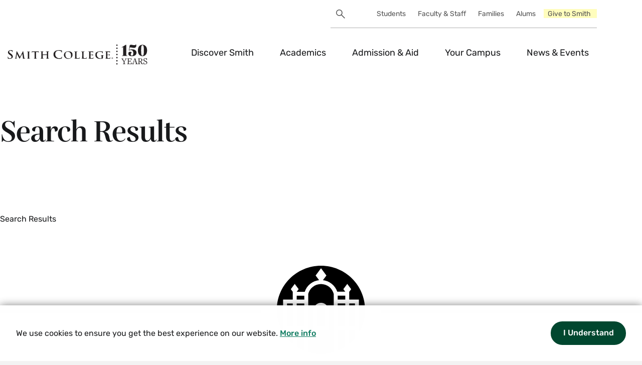

--- FILE ---
content_type: text/html; charset=UTF-8
request_url: https://www.smith.edu/search?as_q=Faculty
body_size: 11821
content:
<!DOCTYPE html>
<html lang="en" dir="ltr" prefix="og: https://ogp.me/ns#">
  <head>
    <meta charset="utf-8" />
<link rel="canonical" href="https://www.smith.edu/search" />
<meta property="og:type" content="Basic Page" />
<meta property="og:updated_time" content="2017-11-15T10:10:13-0500" />
<meta name="twitter:card" content="summary_large_image" />
<meta name="apple-mobile-web-app-title" content="Smith" />
<meta name="Generator" content="Drupal 10 (https://www.drupal.org)" />
<meta name="MobileOptimized" content="width" />
<meta name="HandheldFriendly" content="true" />
<meta name="viewport" content="width=device-width, initial-scale=1.0" />
<link rel="icon" type="image/png" href="/sites/default/files/favicons/favicon-96x96.png?t9mvmt" sizes="96x96" />
<link rel="icon" type="image/svg+xml" href="/sites/default/files/favicons/favicon.svg?t9mvmt" />
<link rel="shortcut icon" href="/sites/default/files/favicons/favicon.ico?t9mvmt" />
<link rel="apple-touch-icon" sizes="180x180" href="/sites/default/files/favicons/apple-touch-icon.png?t9mvmt" />
<link rel="manifest" href="/sites/default/files/favicons/site.webmanifest?t9mvmt" />

    <title>Search Results | Smith College</title>
    <link rel="stylesheet" media="all" href="/sites/default/files/css/css_4zA4Q_eD-Fm7fmQoX5JLtS-zG0Mz89JVTWPP90eu2GA.css?delta=0&amp;language=en&amp;theme=smith&amp;include=eJxVjEEOwyAMBD9kwXNyjEywgNZgZEOb_r5V0yjqZTU7K-0mSj7q7MgOb7gD7YNLu5_uVyGJJKZ1M_IHfmjBQVpR_9Yml-6omBR7tvPuMm62PgMXyxTBahnZJ5aADPayQdUHNIJHoaf5b7oqcTK9AQ-cRUI" />
<link rel="stylesheet" media="all" href="/sites/default/files/css/css_TFkIJ3opoMivFMIWdm1uXbv3esSAl3adzMU6Tmp7WOo.css?delta=1&amp;language=en&amp;theme=smith&amp;include=eJxVjEEOwyAMBD9kwXNyjEywgNZgZEOb_r5V0yjqZTU7K-0mSj7q7MgOb7gD7YNLu5_uVyGJJKZ1M_IHfmjBQVpR_9Yml-6omBR7tvPuMm62PgMXyxTBahnZJ5aADPayQdUHNIJHoaf5b7oqcTK9AQ-cRUI" />
<link rel="stylesheet" media="all" href="/sites/default/files/css/css_6Nkls-Xka5-6XElud1_KtkqOHjQTfTFn6WeUiGwIWMo.css?delta=2&amp;language=en&amp;theme=smith&amp;include=eJxVjEEOwyAMBD9kwXNyjEywgNZgZEOb_r5V0yjqZTU7K-0mSj7q7MgOb7gD7YNLu5_uVyGJJKZ1M_IHfmjBQVpR_9Yml-6omBR7tvPuMm62PgMXyxTBahnZJ5aADPayQdUHNIJHoaf5b7oqcTK9AQ-cRUI" />
<link rel="stylesheet" media="all" href="/sites/default/files/css/css_cU9V_SqRSqBDlkLwbh_5KbYkBSdcStr3meDuaaYtRP4.css?delta=3&amp;language=en&amp;theme=smith&amp;include=eJxVjEEOwyAMBD9kwXNyjEywgNZgZEOb_r5V0yjqZTU7K-0mSj7q7MgOb7gD7YNLu5_uVyGJJKZ1M_IHfmjBQVpR_9Yml-6omBR7tvPuMm62PgMXyxTBahnZJ5aADPayQdUHNIJHoaf5b7oqcTK9AQ-cRUI" />
<link rel="stylesheet" media="all" href="/sites/default/files/css/css_kz4I1oH_KNM32fEu4GWzvrQuurAqm5EO1qpvCpcpBEM.css?delta=4&amp;language=en&amp;theme=smith&amp;include=eJxVjEEOwyAMBD9kwXNyjEywgNZgZEOb_r5V0yjqZTU7K-0mSj7q7MgOb7gD7YNLu5_uVyGJJKZ1M_IHfmjBQVpR_9Yml-6omBR7tvPuMm62PgMXyxTBahnZJ5aADPayQdUHNIJHoaf5b7oqcTK9AQ-cRUI" />

    <script type="application/json" data-drupal-selector="drupal-settings-json">{"path":{"baseUrl":"\/","pathPrefix":"","currentPath":"node\/34161","currentPathIsAdmin":false,"isFront":false,"currentLanguage":"en","currentQuery":{"as_q":"Faculty"}},"pluralDelimiter":"\u0003","suppressDeprecationErrors":true,"gtag":{"tagId":"G-LVT9Z047G0","consentMode":false,"otherIds":[],"events":[],"additionalConfigInfo":[]},"ajaxPageState":{"libraries":"[base64]","theme":"smith","theme_token":null},"ajaxTrustedUrl":{"\/search\/cse":true},"cookieconsent":{"message":"We use cookies to ensure you get the best experience on our website.","dismiss":"I understand","learnMore":"More info","link":"\/discover-smith\/governance","path":"\/","expiry":365,"target":"_self","domain":".www.smith.edu","markup":"\u003Cdiv class=\u0022cc_banner cc_container cc_container--open\u0022\u003E\n    \u003Ca href=\u0022#null\u0022 data-cc-event=\u0022click:dismiss\u0022 target=\u0022_blank\u0022 class=\u0022cc_btn cc_btn_accept_all\u0022\u003EI understand\u003C\/a\u003E\n    \u003Cp class=\u0022cc_message\u0022\u003EWe use cookies to ensure you get the best experience on our website. \u003Ca data-cc-if=\u0022options.link\u0022 target=\u0022_self\u0022 class=\u0022cc_more_info\u0022 href=\u0022\/discover-smith\/governance\u0022\u003EMore info\u003C\/a\u003E\u003C\/p\u003E\n    \u003Ca class=\u0022cc_logo\u0022 target=\u0022_blank\u0022 href=\u0022http:\/\/silktide.com\/cookieconsent\u0022\u003ECookie Consent plugin for the EU cookie law\u003C\/a\u003E\n\u003C\/div\u003E\n","container":null,"theme":""},"data":{"extlink":{"extTarget":true,"extTargetAppendNewWindowLabel":"(opens in a new window)","extTargetNoOverride":false,"extNofollow":true,"extTitleNoOverride":false,"extNoreferrer":true,"extFollowNoOverride":false,"extClass":"ext","extLabel":"","extImgClass":false,"extSubdomains":false,"extExclude":"","extInclude":"","extCssExclude":"","extCssInclude":"","extCssExplicit":"","extAlert":true,"extAlertText":"Following this link opens a new browser tab and sends you to a website outside of Smith College","extHideIcons":false,"mailtoClass":"0","telClass":"0","mailtoLabel":"","telLabel":"(link is a phone number)","extUseFontAwesome":false,"extIconPlacement":"append","extPreventOrphan":false,"extFaLinkClasses":"fa fa-external-link","extFaMailtoClasses":"fa fa-envelope-o","extAdditionalLinkClasses":"","extAdditionalMailtoClasses":"","extAdditionalTelClasses":"","extFaTelClasses":"fa fa-phone","whitelistedDomains":["smith.edu","www.smith.edu","portal.smith.edu","garden.smith.edu","catalog.smith.edu","map.smith.edu","mail.smith.edu","sophia.smith.edu","alumnae.smith.edu","workday.smith.edu","science.smith.edu","scma.smith.edu","campus-school.smith.edu","libtools.smith.edu","apply.smith.edu","login.smith.edu","libraries.smith.edu","libguides.smith.edu","smith.libcal.com","smith.libanswers.com","publications.ebsco.com","eds.s.ebscohost.com","resolver.ebscohost.com","libtools2.smith.edu","ly.smith.edu","ereserves.smith.edu","hitchcock.smith.edu","dl.smith.edu","libex.smith.edu","libtest.smith.edu","libproxy.smith.edu","scholarworks.smith.edu","smithcollege-illiad-oclc-org.libproxy.smith.edu","findingaids.smith.edu","compass.fivecolleges.edu","givecampus.com","www.givecampus.com","smith.plannedgiving.org","smithcollege.wd5.myworkdayjobs.com","tardis.smith.edu","drive.google.com","moodle.smith.edu","smith.zoom.us","smith.agilefleet.com","smith.datacenter.adirondacksolutions.com","wd5.myworkday.com","smith.force.com","smith.my.site.com","search.ebscohost.com","eds.s.ebscohost.com","careerconnect.smith.edu","waitz.io\/smith-college","dev.smith.edu","dev.garden.smith.edu","dev.libraries.smith.edu","test.smith.edu","test.garden.smith.edu","test.libraries.smith.edu","login.libproxy.smith.edu","go.connect.smith.edu","connect.smith.edu","sites.google.com\/smith.edu\/*","research.ebsco.com","smitharts.ludus.com","smith.metabim.com","computerstore.smith.edu","smithpioneers.com","wurtelecenter.myflodesk.com","go.pardot.com","forms.gle","jotform.com","docs.google.com","fivecolleges.edu","go.oncehub.com","cbweb.smith.edu","campus-school.ravenna-student.com","campus-school.ravenna-student.com\/portal\/","smith.joinhandshake.com","its.smith.edu","science.smith.edu","calendar.app.google","www.science.smith.edu","execed.smith.edu"],"extExcludeNoreferrer":""}},"views":{"ajax_path":"\/views\/ajax","ajaxViews":{"views_dom_id:543738f9331c408969e0210bd47bff9476c067fc3607d5d455461135bb2237b8":{"view_name":"footer_promos","view_display_id":"block_1","view_args":"smith_college","view_path":"\/node\/34161","view_base_path":"admin\/content\/footer-promo","view_dom_id":"543738f9331c408969e0210bd47bff9476c067fc3607d5d455461135bb2237b8","pager_element":0}}},"googlePSE":{"language":"en","displayWatermark":0},"user":{"uid":0,"permissionsHash":"5e12ef4dc272d8189aa8b3b98ff6bdc4bf25e5d6f3c5140a01afb3f1a9fa816f"}}</script>
<script src="/core/misc/drupalSettingsLoader.js?v=10.5.6"></script>
<script src="/modules/contrib/google_tag/js/gtag.js?t9ueam"></script>

  </head>
  <body class="domain-smith_college">
        <a href="#main-content" class="visually-hidden focusable">
      Skip to main content
    </a>
    
      <div class="dialog-off-canvas-main-canvas" data-off-canvas-main-canvas>
    



<div  class="layout-container">
  			


	<div></div>


	<div></div>



<div
	 class="site-header__container">
		<div  class="site-header__scroll-el"></div>

	<header  class="site-header">
		<div  class="site-header__inner">
						<div  class="site-header__utility-nav">
					<div  data-drupal-selector="search-block-form" id="block-searchform" role="search" class="block search-block-form google-cse">
  
    
      <form action="/search/cse" method="get" id="search-block-form" accept-charset="UTF-8">
  

<div class="js-form-item form-item form_item form_item--search js-form-type-search form-item-keys js-form-item-keys form-no-label">
            <div class="visually-hidden">
        <label for="edit-keys" class="visually-hidden form-item__label form_item__label">Search</label>
      </div>
            
  <input title="Enter the terms you wish to search for." data-drupal-selector="edit-keys" type="search" id="edit-keys" name="keys" value="" size="40" maxlength="128" class="form-search form_item__textfield"/>

        </div>
<div data-drupal-selector="edit-actions" class="form-actions js-form-wrapper form-wrapper" id="edit-actions">
  <input data-drupal-selector="edit-submit" type="submit" id="edit-submit" value="Search" class="button js-form-submit form-submit button-brand button-brand--secondary-light"/>
</div>

</form>

  </div>

	
    
    
					












<nav  aria-expanded="true" data-component-theme="yellow" id="utility_nav" class="utility_nav" aria-labelledby="utility_nav__label">
	<span id="utility_nav__label"  class="visually-hidden">Utility</span>
			


	








<button  class="search-form__toggle" data-button-style="clean" aria-expanded="false">
						<span class="visually-hidden">Search Toggle</span>
		<svg>
			<use xlink:href="/themes/custom/smith/dist/icons-1.svg#search"></use>
		</svg>
			</button>
				
											







<div
	 class="utility_nav__menu-list-wrapper utility_nav__menu-list-wrapper--level-0">
		


<ul  class="utility_nav__menu-list">
							








<li  class="utility_nav__item utility_nav__item--level-0">
  					
															
									





<a  data-menu-level="level-1" data-link-style="underline" class="utility_nav__link utility_nav__link--level-0" href="/students"> 
  
	Students
	</a>
						</li>
			








<li  class="utility_nav__item utility_nav__item--level-0">
  					
															
									





<a  data-menu-level="level-1" data-link-style="underline" class="utility_nav__link utility_nav__link--level-0" href="/faculty-staff"> 
  
	Faculty &amp; Staff
	</a>
						</li>
			








<li  class="utility_nav__item utility_nav__item--level-0">
  					
															
									





<a  data-menu-level="level-1" data-link-style="underline" class="utility_nav__link utility_nav__link--level-0" href="/parents-families"> 
  
	Families
	</a>
						</li>
			








<li  class="utility_nav__item utility_nav__item--level-0">
  					
															
									





<a  data-menu-level="level-1" data-link-style="underline" class="utility_nav__link utility_nav__link--level-0" href="/alums"> 
  
	Alums
	</a>
						</li>
			








<li  class="utility_nav__item utility_nav__item--level-0">
  					
															
									





<a  data-menu-level="level-1" data-link-style="underline" class="utility_nav__link utility_nav__link--level-0" href="/giving"> 
  
	Give to Smith
	</a>
						</li>
	
			</ul>
</div>

			

	</nav>


			</div>
			
			<div
				 class="site-header__main">
												<div  class="site-header__branding">
							




<div  class="logo logo--header" data-logo-type="text">
	





<a  aria-labelledby="smith-college-logo-label" data-link-style="clean" class="logo__link" href="/"> 
  
				<span id="smith-college-logo-label" class="visually-hidden">Smith College logo</span>
			<svg data-src="/themes/custom/smith/assets/images/smith-logo.svg"></svg>
		
	</a>
</div>
	
				</div>

								


	








<button  class="search-form__toggle" data-button-style="clean" aria-expanded="false">
						<span class="visually-hidden">Search Toggle</span>
		<svg>
			<use xlink:href="/themes/custom/smith/dist/icons-1.svg#search"></use>
		</svg>
			</button>

								<div  class="site-header__primary-nav">
						






	






<nav  aria-expanded="false" id="main-nav" class="main-nav menu-with-toggle" aria-labelledby="main-nav__label">
	<span id="main-nav__label"  class="visually-hidden">main</span>
					




	
		
	







<button  aria-controls="main-nav-8823" data-menu-level="level-0" aria-label="Menu" class="button-smith main-nav__toggle" data-button-style="clean" aria-expanded="false" data-button-alignment="right">
						  <span  class="main-nav__toggle__bars">
    <span  class="main-nav__toggle__bar"></span>
    <span  class="main-nav__toggle__bar"></span>
    <span  class="main-nav__toggle__bar"></span>
  </span>
  <span  class="main-nav__toggle__text">Menu</span>

			</button>

			
											



	



<div
	 class="main-nav__menu-list-wrapper main-nav__menu-list-wrapper--level-0" id="main-nav-8823">
		


<ul  class="main-nav__menu-list">
							

	






<li  class="main-nav__item main-nav__item--level-0 main-nav__item--with-sub">
  					
															
									





<a  data-menu-level="level-1" data-link-style="underline" class="main-nav__link main-nav__link--level-0 main-nav__link--with-sub" href="/discover-smith"> 
  
	Discover Smith
	</a>
																				




	
		
	







<button  aria-controls="menu__item-1376-1" data-menu-level="level-1" aria-label="Discover Smith Menu" class="button-smith main-nav__toggle" data-button-style="clean" aria-expanded="false" data-button-alignment="right">
						<span class="visually-hidden">Expand Discover Smith Menu</span>

			<span  class="button-smith__icon">
			


<svg  class="icon"   >
			<use xlink:href="/themes/custom/smith/dist/icons-1.svg#chevronDown"></use>
</svg>
	</span>
</button>
										
															




	
	

<div
	 class="main-nav__menu-list-wrapper main-nav__menu-list-wrapper--level-1" id="menu__item-1376-1" aria-hidden="true">
		


<ul  class="main-nav__menu-list main-nav__menu-list--sub">
							

	






<li  class="main-nav__item main-nav__item--level-0 main-nav__item--with-sub main-nav__item--level-1 main-nav__item--sub">
  					
															
									





<a  data-menu-level="level-2" data-link-style="underline" class="main-nav__link main-nav__link--level-0 main-nav__link--with-sub main-nav__link--level-1 main-nav__link--sub" href="/discover-smith/smith-action"> 
  
	Smith in Action
	</a>
						</li>
			

	






<li  class="main-nav__item main-nav__item--level-0 main-nav__item--with-sub main-nav__item--level-1 main-nav__item--sub">
  					
															
									





<a  data-menu-level="level-2" data-link-style="underline" class="main-nav__link main-nav__link--level-0 main-nav__link--with-sub main-nav__link--level-1 main-nav__link--sub" href="/discover-smith/history-traditions"> 
  
	History &amp; Traditions
	</a>
						</li>
			

	






<li  class="main-nav__item main-nav__item--level-0 main-nav__item--with-sub main-nav__item--level-1 main-nav__item--sub">
  					
															
									





<a  data-menu-level="level-2" data-link-style="underline" class="main-nav__link main-nav__link--level-0 main-nav__link--with-sub main-nav__link--level-1 main-nav__link--sub" href="/discover-smith/president-sarah-willie-lebreton"> 
  
	President Sarah Willie-LeBreton
	</a>
						</li>
			

	






<li  class="main-nav__item main-nav__item--level-0 main-nav__item--with-sub main-nav__item--level-1 main-nav__item--sub">
  					
															
									





<a  data-menu-level="level-2" data-link-style="underline" class="main-nav__link main-nav__link--level-0 main-nav__link--with-sub main-nav__link--level-1 main-nav__link--sub" href="/discover-smith/visit-campus"> 
  
	Visit the Campus
	</a>
						</li>
			

	






<li  class="main-nav__item main-nav__item--level-0 main-nav__item--with-sub main-nav__item--level-1 main-nav__item--sub">
  					
															
									





<a  data-menu-level="level-2" data-link-style="underline" class="main-nav__link main-nav__link--level-0 main-nav__link--with-sub main-nav__link--level-1 main-nav__link--sub" href="/discover-smith/governance"> 
  
	Governance
	</a>
						</li>
			

	






<li  class="main-nav__item main-nav__item--level-0 main-nav__item--with-sub main-nav__item--level-1 main-nav__item--sub">
  					
															
									





<a  data-menu-level="level-2" data-link-style="underline" class="main-nav__link main-nav__link--level-0 main-nav__link--with-sub main-nav__link--level-1 main-nav__link--sub" href="/discover-smith/smith-glance"> 
  
	Smith at a Glance
	</a>
						</li>
			

	






<li  class="main-nav__item main-nav__item--level-0 main-nav__item--with-sub main-nav__item--level-1 main-nav__item--sub">
  					
															
									





<a  data-menu-level="level-2" data-link-style="underline" class="main-nav__link main-nav__link--level-0 main-nav__link--with-sub main-nav__link--level-1 main-nav__link--sub" href="/discover-smith/contact-smith"> 
  
	Contact Smith
	</a>
						</li>
	
			</ul>
</div>
			
			</li>
			

	






<li  class="main-nav__item main-nav__item--level-0 main-nav__item--with-sub">
  					
															
									





<a  data-menu-level="level-1" data-link-style="underline" class="main-nav__link main-nav__link--level-0 main-nav__link--with-sub" href="/academics"> 
  
	Academics
	</a>
																				




	
		
	







<button  aria-controls="menu__item-9419-2" data-menu-level="level-1" aria-label="Academics Menu" class="button-smith main-nav__toggle" data-button-style="clean" aria-expanded="false" data-button-alignment="right">
						<span class="visually-hidden">Expand Academics Menu</span>

			<span  class="button-smith__icon">
			


<svg  class="icon"   >
			<use xlink:href="/themes/custom/smith/dist/icons-1.svg#chevronDown"></use>
</svg>
	</span>
</button>
										
															




	
	

<div
	 class="main-nav__menu-list-wrapper main-nav__menu-list-wrapper--level-1" id="menu__item-9419-2" aria-hidden="true">
		


<ul  class="main-nav__menu-list main-nav__menu-list--sub">
							

	






<li  class="main-nav__item main-nav__item--level-0 main-nav__item--with-sub main-nav__item--level-1 main-nav__item--sub">
  					
															
									





<a  data-menu-level="level-2" data-link-style="underline" class="main-nav__link main-nav__link--level-0 main-nav__link--with-sub main-nav__link--level-1 main-nav__link--sub" href="/academics/departments-programs-courses"> 
  
	Departments, Programs, &amp; Courses
	</a>
						</li>
			

	






<li  class="main-nav__item main-nav__item--level-0 main-nav__item--with-sub main-nav__item--level-1 main-nav__item--sub">
  					
															
									





<a  data-menu-level="level-2" data-link-style="underline" class="main-nav__link main-nav__link--level-0 main-nav__link--with-sub main-nav__link--level-1 main-nav__link--sub" href="/academics/our-approach-learning"> 
  
	Our Approach To Learning
	</a>
						</li>
			

	






<li  class="main-nav__item main-nav__item--level-0 main-nav__item--with-sub main-nav__item--level-1 main-nav__item--sub">
  					
															
									





<a  data-menu-level="level-2" data-link-style="underline" class="main-nav__link main-nav__link--level-0 main-nav__link--with-sub main-nav__link--level-1 main-nav__link--sub" href="/academics/integrative-learning"> 
  
	Integrative Learning
	</a>
						</li>
			

	






<li  class="main-nav__item main-nav__item--level-0 main-nav__item--with-sub main-nav__item--level-1 main-nav__item--sub">
  					
															
									





<a  data-menu-level="level-2" data-link-style="underline" class="main-nav__link main-nav__link--level-0 main-nav__link--with-sub main-nav__link--level-1 main-nav__link--sub" href="/academics/our-faculty"> 
  
	Our Faculty
	</a>
						</li>
			

	






<li  class="main-nav__item main-nav__item--level-0 main-nav__item--with-sub main-nav__item--level-1 main-nav__item--sub">
  					
															
									





<a  data-menu-level="level-2" data-link-style="underline" class="main-nav__link main-nav__link--level-0 main-nav__link--with-sub main-nav__link--level-1 main-nav__link--sub" href="/academics/academic-calendar"> 
  
	Academic Calendar
	</a>
						</li>
			

	






<li  class="main-nav__item main-nav__item--level-0 main-nav__item--with-sub main-nav__item--level-1 main-nav__item--sub">
  					
															
									





<a  data-menu-level="level-2" data-link-style="underline" class="main-nav__link main-nav__link--level-0 main-nav__link--with-sub main-nav__link--level-1 main-nav__link--sub" href="https://libraries.smith.edu"> 
  
	Libraries
	</a>
						</li>
			

	






<li  class="main-nav__item main-nav__item--level-0 main-nav__item--with-sub main-nav__item--level-1 main-nav__item--sub">
  					
															
									





<a  data-menu-level="level-2" data-link-style="underline" class="main-nav__link main-nav__link--level-0 main-nav__link--with-sub main-nav__link--level-1 main-nav__link--sub" href="/academics/registrar"> 
  
	Registrar
	</a>
						</li>
			

	






<li  class="main-nav__item main-nav__item--level-0 main-nav__item--with-sub main-nav__item--level-1 main-nav__item--sub">
  					
															
									





<a  data-menu-level="level-2" data-link-style="underline" class="main-nav__link main-nav__link--level-0 main-nav__link--with-sub main-nav__link--level-1 main-nav__link--sub" href="/academics/class-deans"> 
  
	Class Deans
	</a>
						</li>
			

	






<li  class="main-nav__item main-nav__item--level-0 main-nav__item--with-sub main-nav__item--level-1 main-nav__item--sub">
  					
															
									





<a  data-menu-level="level-2" data-link-style="underline" class="main-nav__link main-nav__link--level-0 main-nav__link--with-sub main-nav__link--level-1 main-nav__link--sub" href="/academics/provostdean-faculty"> 
  
	Provost/Dean of the Faculty
	</a>
						</li>
			

	






<li  class="main-nav__item main-nav__item--level-0 main-nav__item--with-sub main-nav__item--level-1 main-nav__item--sub">
  					
															
									





<a  data-menu-level="level-2" data-link-style="underline" class="main-nav__link main-nav__link--level-0 main-nav__link--with-sub main-nav__link--level-1 main-nav__link--sub" href="/academics/study-abroad"> 
  
	Study Abroad
	</a>
						</li>
	
			</ul>
</div>
			
			</li>
			

	






<li  class="main-nav__item main-nav__item--level-0 main-nav__item--with-sub">
  					
															
									





<a  data-menu-level="level-1" data-link-style="underline" class="main-nav__link main-nav__link--level-0 main-nav__link--with-sub" href="/admission-aid"> 
  
	Admission &amp; Aid
	</a>
																				




	
		
	







<button  aria-controls="menu__item-0944-3" data-menu-level="level-1" aria-label="Admission &amp; Aid Menu" class="button-smith main-nav__toggle" data-button-style="clean" aria-expanded="false" data-button-alignment="right">
						<span class="visually-hidden">Expand Admission &amp; Aid Menu</span>

			<span  class="button-smith__icon">
			


<svg  class="icon"   >
			<use xlink:href="/themes/custom/smith/dist/icons-1.svg#chevronDown"></use>
</svg>
	</span>
</button>
										
															




	
	

<div
	 class="main-nav__menu-list-wrapper main-nav__menu-list-wrapper--level-1" id="menu__item-0944-3" aria-hidden="true">
		


<ul  class="main-nav__menu-list main-nav__menu-list--sub">
							

	






<li  class="main-nav__item main-nav__item--level-0 main-nav__item--with-sub main-nav__item--level-1 main-nav__item--sub">
  					
															
									





<a  data-menu-level="level-2" data-link-style="underline" class="main-nav__link main-nav__link--level-0 main-nav__link--with-sub main-nav__link--level-1 main-nav__link--sub" href="/admission-aid/apply-smith"> 
  
	Apply to Smith
	</a>
						</li>
			

	






<li  class="main-nav__item main-nav__item--level-0 main-nav__item--with-sub main-nav__item--level-1 main-nav__item--sub">
  					
															
									





<a  data-menu-level="level-2" data-link-style="underline" class="main-nav__link main-nav__link--level-0 main-nav__link--with-sub main-nav__link--level-1 main-nav__link--sub" href="/admission-aid/visits-programs"> 
  
	Visits &amp; Programs
	</a>
						</li>
			

	






<li  class="main-nav__item main-nav__item--level-0 main-nav__item--with-sub main-nav__item--level-1 main-nav__item--sub">
  					
															
									





<a  data-menu-level="level-2" data-link-style="underline" class="main-nav__link main-nav__link--level-0 main-nav__link--with-sub main-nav__link--level-1 main-nav__link--sub" href="/admission-aid/life-after-smith-career-outcomes"> 
  
	Life After Smith: Career Outcomes
	</a>
						</li>
			

	






<li  class="main-nav__item main-nav__item--level-0 main-nav__item--with-sub main-nav__item--level-1 main-nav__item--sub">
  					
															
									





<a  data-menu-level="level-2" data-link-style="underline" class="main-nav__link main-nav__link--level-0 main-nav__link--with-sub main-nav__link--level-1 main-nav__link--sub" href="/admission-aid/tuition-aid-applicants"> 
  
	Tuition &amp; Aid for Applicants
	</a>
						</li>
			

	






<li  class="main-nav__item main-nav__item--level-0 main-nav__item--with-sub main-nav__item--level-1 main-nav__item--sub">
  					
															
									





<a  data-menu-level="level-2" data-link-style="underline" class="main-nav__link main-nav__link--level-0 main-nav__link--with-sub main-nav__link--level-1 main-nav__link--sub" href="/admission-aid/aid-current-students"> 
  
	Aid for Current Students
	</a>
						</li>
			

	






<li  class="main-nav__item main-nav__item--level-0 main-nav__item--with-sub main-nav__item--level-1 main-nav__item--sub">
  					
															
									





<a  data-menu-level="level-2" data-link-style="underline" class="main-nav__link main-nav__link--level-0 main-nav__link--with-sub main-nav__link--level-1 main-nav__link--sub" href="/parents-families"> 
  
	For Parents &amp; Families
	</a>
						</li>
			

	






<li  class="main-nav__item main-nav__item--level-0 main-nav__item--with-sub main-nav__item--level-1 main-nav__item--sub">
  					
															
									





<a  data-menu-level="level-2" data-link-style="underline" class="main-nav__link main-nav__link--level-0 main-nav__link--with-sub main-nav__link--level-1 main-nav__link--sub" href="/admission-aid/school-counselors"> 
  
	For School &amp; CBO Counselors
	</a>
						</li>
	
			</ul>
</div>
			
			</li>
			

	






<li  class="main-nav__item main-nav__item--level-0 main-nav__item--with-sub">
  					
															
									





<a  data-menu-level="level-1" data-link-style="underline" class="main-nav__link main-nav__link--level-0 main-nav__link--with-sub" href="/your-campus"> 
  
	Your Campus
	</a>
																				




	
		
	







<button  aria-controls="menu__item-4111-4" data-menu-level="level-1" aria-label="Your Campus Menu" class="button-smith main-nav__toggle" data-button-style="clean" aria-expanded="false" data-button-alignment="right">
						<span class="visually-hidden">Expand Your Campus Menu</span>

			<span  class="button-smith__icon">
			


<svg  class="icon"   >
			<use xlink:href="/themes/custom/smith/dist/icons-1.svg#chevronDown"></use>
</svg>
	</span>
</button>
										
															




	
	

<div
	 class="main-nav__menu-list-wrapper main-nav__menu-list-wrapper--level-1" id="menu__item-4111-4" aria-hidden="true">
		


<ul  class="main-nav__menu-list main-nav__menu-list--sub">
							

	






<li  class="main-nav__item main-nav__item--level-0 main-nav__item--with-sub main-nav__item--level-1 main-nav__item--sub">
  					
															
									





<a  data-menu-level="level-2" data-link-style="underline" class="main-nav__link main-nav__link--level-0 main-nav__link--with-sub main-nav__link--level-1 main-nav__link--sub" href="/your-campus/health-wellness"> 
  
	Health &amp; Wellness
	</a>
						</li>
			

	






<li  class="main-nav__item main-nav__item--level-0 main-nav__item--with-sub main-nav__item--level-1 main-nav__item--sub">
  					
															
									





<a  data-menu-level="level-2" data-link-style="underline" class="main-nav__link main-nav__link--level-0 main-nav__link--with-sub main-nav__link--level-1 main-nav__link--sub" href="/your-campus/residence-life"> 
  
	Residence Life
	</a>
						</li>
			

	






<li  class="main-nav__item main-nav__item--level-0 main-nav__item--with-sub main-nav__item--level-1 main-nav__item--sub">
  					
															
									





<a  data-menu-level="level-2" data-link-style="underline" class="main-nav__link main-nav__link--level-0 main-nav__link--with-sub main-nav__link--level-1 main-nav__link--sub" href="/your-campus/dining-menus"> 
  
	Dining &amp; Menus
	</a>
						</li>
			

	






<li  class="main-nav__item main-nav__item--level-0 main-nav__item--with-sub main-nav__item--level-1 main-nav__item--sub">
  					
															
									





<a  data-menu-level="level-2" data-link-style="underline" class="main-nav__link main-nav__link--level-0 main-nav__link--with-sub main-nav__link--level-1 main-nav__link--sub" href="/your-campus/community"> 
  
	Community
	</a>
						</li>
			

	






<li  class="main-nav__item main-nav__item--level-0 main-nav__item--with-sub main-nav__item--level-1 main-nav__item--sub">
  					
															
									





<a  data-menu-level="level-2" data-link-style="underline" class="main-nav__link main-nav__link--level-0 main-nav__link--with-sub main-nav__link--level-1 main-nav__link--sub" href="/your-campus/offices-services"> 
  
	Offices &amp; Services
	</a>
						</li>
			

	






<li  class="main-nav__item main-nav__item--level-0 main-nav__item--with-sub main-nav__item--level-1 main-nav__item--sub">
  					
															
									





<a  data-menu-level="level-2" data-link-style="underline" class="main-nav__link main-nav__link--level-0 main-nav__link--with-sub main-nav__link--level-1 main-nav__link--sub" href="/your-campus/clubs-organizations"> 
  
	Clubs &amp; Organizations
	</a>
						</li>
			

	






<li  class="main-nav__item main-nav__item--level-0 main-nav__item--with-sub main-nav__item--level-1 main-nav__item--sub">
  					
															
									





<a  data-menu-level="level-2" data-link-style="underline" class="main-nav__link main-nav__link--level-0 main-nav__link--with-sub main-nav__link--level-1 main-nav__link--sub" href="/your-campus/student-government-association"> 
  
	Student Government Association
	</a>
						</li>
			

	






<li  class="main-nav__item main-nav__item--level-0 main-nav__item--with-sub main-nav__item--level-1 main-nav__item--sub">
  					
															
									





<a  data-menu-level="level-2" data-link-style="underline" class="main-nav__link main-nav__link--level-0 main-nav__link--with-sub main-nav__link--level-1 main-nav__link--sub" href="/your-campus/athletics-recreation"> 
  
	Athletics &amp; Recreation
	</a>
						</li>
			

	






<li  class="main-nav__item main-nav__item--level-0 main-nav__item--with-sub main-nav__item--level-1 main-nav__item--sub">
  					
															
									





<a  data-menu-level="level-2" data-link-style="underline" class="main-nav__link main-nav__link--level-0 main-nav__link--with-sub main-nav__link--level-1 main-nav__link--sub" href="/your-campus/new-students"> 
  
	For New Students
	</a>
						</li>
			

	






<li  class="main-nav__item main-nav__item--level-0 main-nav__item--with-sub main-nav__item--level-1 main-nav__item--sub">
  					
															
									





<a  data-menu-level="level-2" data-link-style="underline" class="main-nav__link main-nav__link--level-0 main-nav__link--with-sub main-nav__link--level-1 main-nav__link--sub" href="/your-campus/smitharts"> 
  
	SmithArts
	</a>
						</li>
	
			</ul>
</div>
			
			</li>
			

	






<li  class="main-nav__item main-nav__item--level-0 main-nav__item--with-sub">
  					
															
					<span tabindex="0"  data-menu-level="level-1" class="main-nav__placeholder main-nav__placeholder--level-0 main-nav__placeholder--with-sub">News &amp; Events</span>
																											




	
		
	







<button  aria-controls="menu__item-3834-5" tabindex="-1" data-menu-level="level-1" aria-label="News &amp; Events Menu" class="button-smith main-nav__toggle" data-button-style="clean" aria-expanded="false" data-button-alignment="right">
						<span class="visually-hidden">Expand News &amp; Events Menu</span>

			<span  class="button-smith__icon">
			


<svg  class="icon"   >
			<use xlink:href="/themes/custom/smith/dist/icons-1.svg#chevronDown"></use>
</svg>
	</span>
</button>
										
																										




	
	

<div
	 class="main-nav__menu-list-wrapper main-nav__menu-list-wrapper--level-1" id="menu__item-3834-5" aria-hidden="true">
		


<ul  class="main-nav__menu-list main-nav__menu-list--sub">
							

		






<li  class="main-nav__item main-nav__item--level-0 main-nav__item--with-sub main-nav__item--level-1 main-nav__item--sub main-nav__item--parent">
  					
															
									





<a  data-menu-level="level-2" data-link-style="underline" class="main-nav__link main-nav__link--level-0 main-nav__link--with-sub main-nav__link--level-1 main-nav__link--sub main-nav__link--parent" href="/news-events"> 
  
	Smith Today
	</a>
						</li>
			

	






<li  class="main-nav__item main-nav__item--level-0 main-nav__item--with-sub main-nav__item--level-1 main-nav__item--sub">
  					
															
									





<a  data-menu-level="level-2" data-link-style="underline" class="main-nav__link main-nav__link--level-0 main-nav__link--with-sub main-nav__link--level-1 main-nav__link--sub" href="/news-events/events"> 
  
	Events
	</a>
						</li>
			

	






<li  class="main-nav__item main-nav__item--level-0 main-nav__item--with-sub main-nav__item--level-1 main-nav__item--sub">
  					
															
									





<a  data-menu-level="level-2" data-link-style="underline" class="main-nav__link main-nav__link--level-0 main-nav__link--with-sub main-nav__link--level-1 main-nav__link--sub" href="/your-campus/smitharts/calendar"> 
  
	Arts Calendar
	</a>
						</li>
			

	






<li  class="main-nav__item main-nav__item--level-0 main-nav__item--with-sub main-nav__item--level-1 main-nav__item--sub">
  					
															
									





<a  data-menu-level="level-2" data-link-style="underline" class="main-nav__link main-nav__link--level-0 main-nav__link--with-sub main-nav__link--level-1 main-nav__link--sub" href="/news-events/smith-quarterly"> 
  
	Smith Quarterly
	</a>
						</li>
	
			</ul>
</div>
			
			</li>
	
			</ul>
</div>

			

	</nav>


				</div>
			</div>
		</div>
	</header>
</div>
	

	  	
	
	
	
  <div  class="main">
    <a id="main-content" tabindex="-1"></a>    <main role="main"  class="main-content">
        <div data-swiftype-index="true">
      <div data-drupal-messages-fallback class="hidden"></div>






  






                  <div  id="block-mainpagecontent" class="block">
  
    
      

<article   >

				
	
	













	

<div  data-component-width="extended" class="container container--two-spacing container--no-bottom" data-component-alignment="left">
	<div  class="container__inner">
		
				<div  class="page-title page-title--two-spacing page-title--no-bottom">
	

<h1  class="page-title__heading">
			<span>Search Results</span>

	</h1>
										







									
	</div>

				</div>
	</div>
	

		
	
	            <div id="waypoint-0" class="waypoint-anchor"></div>
        













 




	

<div  data-text-columns="1" data-text-word-count="250" data-component-width="compressed" class="container container--no-top" data-component-alignment="center">
	<div  class="container__inner">
		
				

<div  class="text"><p>&nbsp;</p>
<p>&nbsp;</p>
</div>

				</div>
	</div>

              <div id="waypoint-1" class="waypoint-anchor"></div>
        













 




	

<div  data-text-columns="1" data-text-word-count="250" data-component-width="compressed" class="container container--no-top" data-component-alignment="center">
	<div  class="container__inner">
		
				

<div  class="text"><p>Search Results<br>
</p><div id="searchContent"> </div>
</div>

				</div>
	</div>

  

</article>

  </div>


  </div>
          </main>
  </div>
  			


	

<footer
	 data-component-width="wide" class="site-footer">

		  
  




<div  class="logo" data-logo-type="informal">
	





<a  aria-labelledby="smith-college-logo-label" data-link-style="clean" class="logo__link" href="/"> 
  
				<span id="smith-college-logo-label" class="visually-hidden">Smith College logo</span>
			<svg data-src="/themes/custom/smith/assets/images/smith-informal-logo.svg"></svg>
		
	</a>
</div>
  <a href="/" rel="home" class="visually-hidden">Smith College</a>


	<div
		 class="site-footer__inner">
				<div  class="site-footer__primary">
							<div  class="site-footer__site-info">
					<address>
													

<h3  class="heading">
			Smith College
	</h3>
																			

<div  class="text">10 Elm Street<br>Northampton, MA 01063</div>
																			

<div  class="text">	<span>Phone:
	</span>
	





<a  data-link-style="no-underline" class="link" href="tel:413-584-2700"> 
  
	413-584-2700
	</a>
	</div>
																	</address>
				</div>
						  











<nav  aria-expanded="true" id="footer_nav" class="footer_nav" aria-labelledby="footer_nav__label">
	<span id="footer_nav__label"  class="visually-hidden">Footer</span>
				
											







<div
	 class="footer_nav__menu-list-wrapper footer_nav__menu-list-wrapper--level-0">
		


<ul  class="footer_nav__menu-list">
							








<li  class="footer_nav__item footer_nav__item--level-0">
  					
															
									





<a  data-menu-level="level-1" data-link-style="underline" class="footer_nav__link footer_nav__link--level-0" href="https://portal.smith.edu/"> 
  
	Portal
	</a>
						</li>
			








<li  class="footer_nav__item footer_nav__item--level-0">
  					
															
									





<a  data-menu-level="level-1" data-link-style="underline" class="footer_nav__link footer_nav__link--level-0" href="/your-campus/people-directory"> 
  
	Directory
	</a>
						</li>
			








<li  class="footer_nav__item footer_nav__item--level-0">
  					
															
									





<a  data-menu-level="level-1" data-link-style="underline" class="footer_nav__link footer_nav__link--level-0" href="/your-campus/dining-menus"> 
  
	Dining Menus
	</a>
						</li>
			








<li  class="footer_nav__item footer_nav__item--level-0">
  					
															
									





<a  data-menu-level="level-1" data-link-style="underline" class="footer_nav__link footer_nav__link--level-0" href="https://www.smith.edu/campus-map?id=774&amp;_ga=2.247871815.1350730487.1690377067-1530953437.1667230916"> 
  
	Campus Map
	</a>
						</li>
			








<li  class="footer_nav__item footer_nav__item--level-0">
  					
															
									





<a  data-menu-level="level-1" data-link-style="underline" class="footer_nav__link footer_nav__link--level-0" href="/about-smith/giving"> 
  
	Give to Smith
	</a>
						</li>
			








<li  class="footer_nav__item footer_nav__item--level-0">
  					
															
									





<a  data-menu-level="level-1" data-link-style="underline" class="footer_nav__link footer_nav__link--level-0" href="https://www.smith.edu/your-campus/offices-services/human-resources/careers-smith"> 
  
	Employment
	</a>
						</li>
			








<li  class="footer_nav__item footer_nav__item--level-0">
  					
															
									





<a  data-menu-level="level-1" data-link-style="underline" class="footer_nav__link footer_nav__link--level-0" href="https://libraries.smith.edu"> 
  
	Libraries
	</a>
						</li>
			








<li  class="footer_nav__item footer_nav__item--level-0">
  					
															
									





<a  data-menu-level="level-1" data-link-style="underline" class="footer_nav__link footer_nav__link--level-0" href="https://garden.smith.edu"> 
  
	Botanic Garden
	</a>
						</li>
			








<li  class="footer_nav__item footer_nav__item--level-0">
  					
															
									





<a  data-menu-level="level-1" data-link-style="underline" class="footer_nav__link footer_nav__link--level-0" href="https://scma.smith.edu/"> 
  
	Museum of Art
	</a>
						</li>
	
			</ul>
</div>

			

	</nav>



			  <div  class="promo-link">
    <div class="views-element-container"><div class="js-view-dom-id-543738f9331c408969e0210bd47bff9476c067fc3607d5d455461135bb2237b8">
  
  
  

  
  
  

      <div><div class="image">
  
                <picture>
                  <source srcset="/sites/default/files/styles/embedded_xlarge/public/2026-01/smith_tassle.png.webp?itok=8QTGGBB- 1x" media="all and (min-width: 1640px)" type="image/webp" width="220" height="115">
              <source srcset="/sites/default/files/styles/embedded_large/public/2026-01/smith_tassle.png.webp?itok=NmgZ3-qF 1x" media="all and (min-width: 1280px)" type="image/webp" width="220" height="115">
              <source srcset="/sites/default/files/styles/embedded_medium/public/2026-01/smith_tassle.png.webp?itok=nxQpvk5o 1x" media="all and (min-width: 1040px)" type="image/webp" width="220" height="115">
              <source srcset="/sites/default/files/styles/embedded_small/public/2026-01/smith_tassle.png.webp?itok=-L7V2fc5 1x" media="all and (min-width: 767px)" type="image/webp" width="220" height="115">
              <source srcset="/sites/default/files/styles/embedded_small/public/2026-01/smith_tassle.png.webp?itok=-L7V2fc5 1x" media="all and (min-width: 610px)" type="image/webp" width="220" height="115">
                  <img loading="lazy" width="220" height="115" src="/sites/default/files/styles/embedded_large/public/2026-01/smith_tassle.png.webp?itok=NmgZ3-qF" alt="Smith Education">

  </picture>


      
</div>
<p><a href="https://www.smith.edu/admission-aid/life-after-smith-career-outcomes">See what you can do with a Smith education.</a></p>
</div>

    

  
  

  
  
</div>
</div>

  </div>
		</div>
				<div  class="site-footer__secondary">
			  











<nav  id="social_nav" class="social_nav" aria-labelledby="social_nav__label">
	<span id="social_nav__label"  class="visually-hidden">Social Navigation</span>
				
										    




<ul  class="social_nav__menu-list">
	    			


<li  class="social_nav__item">
  	

															
					





<a  data-link-style="icon" class="social_nav__link" href="https://twitter.com/smithcollege"> 
  
	      


<svg  class="social_nav__icon"   >
			<use xlink:href="/themes/custom/smith/dist/icons-1.svg#twitter"></use>
</svg>
      <span  class="text visually-hidden">Twitter</span>
    
	</a>
</li>
			


<li  class="social_nav__item">
  	

															
					





<a  data-link-style="icon" class="social_nav__link" href="https://www.instagram.com/smithcollege/"> 
  
	      


<svg  class="social_nav__icon"   >
			<use xlink:href="/themes/custom/smith/dist/icons-1.svg#instagram"></use>
</svg>
      <span  class="text visually-hidden">Instagram</span>
    
	</a>
</li>
			


<li  class="social_nav__item">
  	

															
					





<a  data-link-style="icon" class="social_nav__link" href="https://www.facebook.com/smithcollege"> 
  
	      


<svg  class="social_nav__icon"   >
			<use xlink:href="/themes/custom/smith/dist/icons-1.svg#facebook"></use>
</svg>
      <span  class="text visually-hidden">Facebook</span>
    
	</a>
</li>
			


<li  class="social_nav__item">
  	

															
					





<a  data-link-style="icon" class="social_nav__link" href="https://www.youtube.com/user/smithcollegevideos"> 
  
	      


<svg  class="social_nav__icon"   >
			<use xlink:href="/themes/custom/smith/dist/icons-1.svg#youtube"></use>
</svg>
      <span  class="text visually-hidden">Youtube</span>
    
	</a>
</li>
	
  	</ul>
  
			

	</nav>


		</div>
				<div  class="site-footer__meta">
			<span>©
				2026
				Smith College.</span>
			  












<nav  aria-expanded="true" id="meta_nav" class="meta_nav" aria-labelledby="meta_nav__label">
	<span id="meta_nav__label"  class="visually-hidden">Meta</span>
				
											







<div
	 class="meta_nav__menu-list-wrapper meta_nav__menu-list-wrapper--level-0">
		


<ul  class="meta_nav__menu-list">
							








<li  class="meta_nav__item meta_nav__item--level-0">
  					
															
									





<a  data-menu-level="level-1" data-link-style="underline" class="meta_nav__link meta_nav__link--level-0" href="https://www.smith.edu/discover-smith/governance#website_policies"> 
  
	Privacy
	</a>
						</li>
			








<li  class="meta_nav__item meta_nav__item--level-0">
  					
															
									





<a  data-menu-level="level-1" data-link-style="underline" class="meta_nav__link meta_nav__link--level-0" href="https://www.smith.edu/discover-smith/governance#website_policies"> 
  
	Terms of Use
	</a>
						</li>
			








<li  class="meta_nav__item meta_nav__item--level-0">
  					
															
									





<a  data-menu-level="level-1" data-link-style="underline" class="meta_nav__link meta_nav__link--level-0" href="https://www.smith.edu/discover-smith/governance/title-ix-smith-college"> 
  
	Title IX
	</a>
						</li>
			








<li  class="meta_nav__item meta_nav__item--level-0">
  					
															
									





<a  data-menu-level="level-1" data-link-style="underline" class="meta_nav__link meta_nav__link--level-0" href="https://www.smith.edu/your-campus/offices-services/equity-inclusion"> 
  
	Equity and Inclusion
	</a>
						</li>
			








<li  class="meta_nav__item meta_nav__item--level-0">
  					
															
									





<a  data-menu-level="level-1" data-link-style="underline" class="meta_nav__link meta_nav__link--level-0" href="https://www.smith.edu/discover-smith/governance"> 
  
	Nondiscrimination Statement
	</a>
						</li>
			








<li  class="meta_nav__item meta_nav__item--level-0">
  					
															
									





<a  data-menu-level="level-1" data-link-style="underline" class="meta_nav__link meta_nav__link--level-0" href="https://www.smith.edu/discover-smith/governance/consumer-information"> 
  
	Consumer Information
	</a>
						</li>
			








<li  class="meta_nav__item meta_nav__item--level-0">
  					
															
									





<a  data-menu-level="level-1" data-link-style="underline" class="meta_nav__link meta_nav__link--level-0" href="https://www.smith.edu/discover-smith/contact-smith"> 
  
	Contact Us
	</a>
						</li>
	
			</ul>
</div>

			

	</nav>


		</div>
				<div  class="site-footer__accessibility">
			<span>Experiencing an accessibility issue on a Smith web page?</span>
			





<a  data-link-style="no-underline" class="link" href="https://www.smith.edu/about-smith/technology-accessibility/web-accessibility/reporting-form"> 
  
	Please let us know.
	</a>
		</div>
	</div>
</div>
        
            <style type="text/css">
.button-smith, .container .btn {
  text-transform: none;
}
footer.site-footer .logo[data-logo-type="informal"] circle {
 fill: rgb(255, 255, 255);
}
footer.site-footer .logo[data-logo-type="informal"] path {
  fill: rgb(0, 0, 0);
}
.breadcrumbs {
  margin-top: 2.25rem;
}
@media (min-width: 65rem) {
  .page-title__image--large .page-title__image__caption {
    width: 80%;
  }
}
.caption__text p:last-of-type {
  color: inherit;
  font-size: var(--font-size-13);
}
.caption__text {
  max-width: 900px;
  text-align: left;
  margin: 1rem 0px 0px;
  color: rgba(var(--c-neutral-n500,145,146,146),1);
}
/* Base default: real parallax for capable devices */
.background-image--fixed[data-responsive-background-image] {
  background-attachment: fixed;
  background-repeat: no-repeat;
  background-position: center center;
  background-size: cover;
  will-change: background-position;
}
/* Mobile/tablet fallback: emulate parallax */
@media (hover: none) and (pointer: coarse) {
  .background-image--fixed[data-responsive-background-image] {
    background-attachment: scroll; /* undo fixed */
    animation: fake-parallax 15s ease-in-out infinite alternate;
    background-size: cover;
    background-repeat: no-repeat;
    background-position: center 0%;
  }
}
/* Emulated parallax animation */
@keyframes fake-parallax {
  0% {
    background-position: center 0%;
  }
  100% {
    background-position: center 100%;
  }
}
[data-component-width="full"]:has(.background-image--fixed) .caption-credit-wrapper {
  margin-left: 40px;
  max-width: 800px;
}
@media (min-width: 65rem) {
  .domain-campus_school_smith_college .logo[data-logo-type="text"] .logo__link svg {
    max-height: 3.9rem;
  }
}
.status__list {
  margin-top: 30px;
}
.announcement__text p.text-align-center {
  text-align: center;
  flex: 1 1 auto;   
  margin: 0;
}
.announcement__text p.text-align-center:not(:only-of-type) {
  flex: 0 0 100%;    
}
.announcement__text h2,
.announcement__text h2 + p {
  flex: 0 0 100%; /* force each to full row */
}
/* Or just neutralize flex on the single paragraph case */
.announcement__text h2 + p.text-align-center {
  flex: initial; /* or: flex: 0 0 100%; */
}
.grid.grid--embedded[data-grid-columns="1"] 
  .quick-links__container 
  .quick-links__link:last-of-type {
  margin-bottom: 40px;
}
@media (min-width: 65rem) {
  .domain-campus_school_smith_college .promo-link {
    max-width: 17rem;
  }
}
@media (min-width: 65rem) {
  .domain-campus_school_smith_college [data-hero-type*="feature"] .hero__heading {
    font-size: clamp(2.25rem, 2.25rem + 1.1458vw, 2.8rem);
    color: #1e2b54;
  }
}
.domain-campus_school_smith_college [data-component-theme*="yellow"] .hero__content .button-smith:first-of-type {
  color: #1e2b54;
}
.domain-campus_school_smith_college .hero__content .button-smith:nth-of-type(2) {
  color: #1e2b54;
}
@media (min-width: 65rem) {
  .domain-campus_school_smith_college .logo svg:not([data-src*="smith-logo.svg"]):not([data-src*="smith-informal-logo.svg"]) {
    margin-top: -1.1rem;
  }
}
div[data-component-theme="inherit standard"] 
  .spotlight-banner__heading,
div[data-component-theme="inherit standard"] 
  .spotlight-banner__text {
  color: #ffffff;
}
div[data-component-theme="inherit standard"] .spotlight-banner__content .button-smith:any-link:not(:focus):not(:hover) {
  color: #fff;;
  border-color: #fff;
  background: transparent;
}
div[data-component-theme="inherit standard"] .spotlight-banner__content .button-smith--spotlight-primary:hover {
  background: #fff;
  color: #000;
  border-color: #fff;
}
div[data-component-alignment="center"] 
  .pull-quote[data-pull-quote-style="highlight"] 
  .pull-quote__figure {
  margin-left: auto;
  margin-right: auto;
  text-align: left;
  max-width: 48rem;
}
div[data-component-alignment="center"] 
  .pull-quote[data-pull-quote-style="highlight"] 
  .pull-quote__quote {
  text-align: left;
}
div[data-component-theme="purple bright"] .button-smith[data-button-style="filled"],
div[data-component-theme="purple bright"] .button-smith[data-button-style="filled"]:visited,
div[data-component-theme="purple bright"] .button-smith[data-button-style="outline"],
div[data-component-theme="purple bright"] .button-smith[data-button-style="outline"]:visited,
div[data-component-theme="purple bright"] .container .btn[data-button-style="filled"],
div[data-component-theme="purple bright"] .container .btn[data-button-style="filled"]:visited,
div[data-component-theme="purple bright"] .container .btn[data-button-style="outline"],
div[data-component-theme="purple bright"] .container .btn[data-button-style="outline"]:visited {
  color: rrgba(var(--c-full-black,0,0,0),1);
  background-color: rgba(var(--c-primary-light, 17, 125, 98), 0);
  border-color: rgba(var(--c-full-black,0,0,0),1);
  opacity: 1;
}
div[data-component-theme="purple bright"] .button-smith[data-button-style="filled"]:hover,
div[data-component-theme="purple bright"] .button-smith[data-button-style="filled"]:focus,
div[data-component-theme="purple bright"] .button-smith[data-button-style="outline"]:hover,
div[data-component-theme="purple bright"] .button-smith[data-button-style="outline"]:focus,
div[data-component-theme="purple bright"] .container .btn[data-button-style="filled"]:hover,
div[data-component-theme="purple bright"] .container .btn[data-button-style="filled"]:focus,
div[data-component-theme="purple bright"] .container .btn[data-button-style="outline"]:hover,
div[data-component-theme="purple bright"] .container .btn[data-button-style="outline"]:focus {
  color: rgba(var(--c-primary-dark, 17, 125, 98), 1);
  background-color: rgba(var(--c-full-white, 255, 255, 255), 1);
  border-color: rgba(var(--c-full-white, 255, 255, 255), 1);
}
.page-title__eyebrow {
  color: #5E5E5E;
}
@media(min-width:65rem) {
  .container--embedded:first-child:not(:last-child) [class*=text]>.image.align-left{
    margin-left: .05rem;
    margin-right: 1rem;
  }
}
@media(min-width:47.9375rem) {
  .container--embedded:first-child:not(:last-child) [class*=text]>.image.align-left{
    margin-left: .05rem;
    margin-right: 1rem;
  }
}
.node--people-news-variant p a {text-decoration: underline;
color: rgba(var(--c-primary,17,125,98),1);
}
.node--people-news-variant p a:hover {text-decoration: none;
}
.node--people-news-variant {margin: .7rem 0rem !important;
}
#views-exposed-form-news-articles-embed-3 {margin-bottom: 1rem;
}
.node--people-news-variant.teaser ul {
margin-bottom: .7rem;
}
#views-exposed-form-news-articles-embed-3.views-exposed-form .form-actions {
  width: 20%;
}
form.webform-submission-form a{
  transition: 0.3s ease-in-out;
  position: relative;
  color: rgba(var(--c-primary,17,125,98),1);
  font-weight: 500;
  overflow: hidden;
  text-decoration: underline;
}
form.webform-submission-form a:hover{
  text-decoration: none;
}
@media (max-width: 65rem) {
  [data-hero-type*="feature"] .hero {
    display: flex;              
    flex-direction: column;     
  }
  [data-hero-type*="feature"] .hero__content-container {
    padding: 1.8rem 1.5rem 1.8rem;
}
[data-component-focus="equal"] .text-with-image__media {
    width: 100%;
}
[data-component-focus="equal"] .text-with-image__content {
  width: 100%;
}
  /* Make media appear before content */
  [data-hero-type*="feature"] .hero__media {
    order: -1;
    position: static;        
    width: 100%;
  }
  [data-hero-type*="feature"] .hero__content-position {
    order: 0;
    width: 100%;
  }
  
  [data-hero-type*="feature"] .hero__media,
  [data-hero-type*="feature"] .hero__content-position {
    float: none;
  }
}
.accordion-item__toggle {
  color: rgb(0, 0, 0);
}
.pager__link, .pager__placeholder {
  padding: 0.5rem 1rem;
}
[data-pull-quote-image-size="small"] .pull-quote__image {
  width: 4rem;
  aspect-ratio: 1 / 1;
  height: auto;
  border-radius: 50%;
  overflow: hidden;
  flex: 0 0 4rem;
}
[data-pull-quote-image-size="small"] .pull-quote__image picture,
[data-pull-quote-image-size="small"] .pull-quote__image img {
  display: block;
  width: 100%;
  height: 100%;
  object-fit: cover;
  object-position: center;
}
.secondary_nav__menu-list-wrapper--level-0 > .secondary_nav__menu-list::after {
  content: "";
  display: block;
  width: 80px;      
  flex: 0 0 80px;
}
/* Explicitly disable spacers on nested/sub menus */
.secondary_nav__menu-list--sub::after {
  content: none !important;
}
.promo-link .image {
  max-width: 150px;
  margin: 0 auto;
padding-bottom: 15px;
}
.promo-link p{
  text-align: center;
  margin: 0 auto;
}
.promo-link {
  border: 1px solid rgb(28, 122, 166) !important;
}
#feeds-feed-library-hours-import-form {
  margin: 2rem;
  padding: 2rem;
}
</style><link rel="icon" type="image/png" sizes="32x32" href="https://www.smith.edu/sites/default/files/2025-02/favicon.png">
      
   
</footer>

	</div>

  </div>

    
    <script src="/core/assets/vendor/jquery/jquery.min.js?v=3.7.1"></script>
<script src="/core/assets/vendor/once/once.min.js?v=1.0.1"></script>
<script src="/core/misc/drupal.js?v=10.5.6"></script>
<script src="/core/misc/drupal.init.js?v=10.5.6"></script>
<script src="/core/assets/vendor/tabbable/index.umd.min.js?v=6.2.0"></script>
<script src="/themes/custom/smith/dist/js/02-molecules/navigation/menu-toggle/menu-toggle.js?t9ueam"></script>
<script src="/themes/custom/smith/dist/js/03-organisms/navigation/main/main.js?t9ueam"></script>
<script src="/modules/contrib/cookieconsent/js/cookieconsent.min.js?v=1.0.9"></script>
<script src="/modules/contrib/cookieconsent/js/cookieconsent.settings.js?v=1.x"></script>
<script src="/modules/contrib/extlink/js/extlink.js?v=10.5.6"></script>
<script src="/modules/contrib/google_cse/js/google_cse.js?t9ueam"></script>
<script src="/core/misc/progress.js?v=10.5.6"></script>
<script src="/core/assets/vendor/loadjs/loadjs.min.js?v=4.3.0"></script>
<script src="/core/misc/debounce.js?v=10.5.6"></script>
<script src="/core/misc/announce.js?v=10.5.6"></script>
<script src="/core/misc/message.js?v=10.5.6"></script>
<script src="/core/misc/ajax.js?v=10.5.6"></script>
<script src="/modules/contrib/google_tag/js/gtag.ajax.js?t9ueam"></script>
<script src="/themes/custom/smith/dist/js/03-organisms/navigation/breadcrumbs/breadcrumbs.js?t9ueam"></script>
<script src="/themes/custom/smith/node_modules/css-has-pseudo/dist/browser-global.js?t9ueam"></script>
<script src="/themes/custom/smith/node_modules/iframe-resizer/js/iframeResizer.min.js?t9ueam"></script>
<script src="/themes/custom/smith/dist/js/03-organisms/site-header/site-header.js?t9ueam"></script>
<script src="/themes/custom/smith/dist/js/04-templates/grid/ajax-detach.js?t9ueam"></script>
<script src="/themes/custom/smith/dist/js/02-molecules/cookie-consent/cookie-consent.js?t9ueam"></script>
<script src="https://siteimproveanalytics.com/js/siteanalyze_66356697.js" async></script>
<script src="/themes/custom/smith/node_modules/external-svg-loader/dist/svg-loader.min.js?t9ueam"></script>
<script src="/themes/custom/smith/dist/js/02-molecules/text/text-field.js?t9ueam"></script>
<script src="/themes/custom/smith/dist/js/01-atoms/videos/video-remote.js?t9ueam"></script>
<script src="/core/misc/jquery.form.js?v=4.3.0"></script>
<script src="/core/modules/views/js/base.js?v=10.5.6"></script>
<script src="/core/modules/views/js/ajax_view.js?v=10.5.6"></script>

  </body>
</html>


--- FILE ---
content_type: text/css
request_url: https://www.smith.edu/sites/default/files/css/css_kz4I1oH_KNM32fEu4GWzvrQuurAqm5EO1qpvCpcpBEM.css?delta=4&language=en&theme=smith&include=eJxVjEEOwyAMBD9kwXNyjEywgNZgZEOb_r5V0yjqZTU7K-0mSj7q7MgOb7gD7YNLu5_uVyGJJKZ1M_IHfmjBQVpR_9Yml-6omBR7tvPuMm62PgMXyxTBahnZJ5aADPayQdUHNIJHoaf5b7oqcTK9AQ-cRUI
body_size: 96139
content:
/* @license GPL-2.0-or-later https://www.drupal.org/licensing/faq */
html{line-height:1.15;-webkit-text-size-adjust:100%}body{margin:0}main{display:block}h1{font-size:2em;margin:.67em 0}hr{box-sizing:content-box;height:0;overflow:visible}pre{font-family:monospace,monospace;font-size:1em}a{background-color:transparent}abbr[title]{border-bottom:none;text-decoration:underline;-webkit-text-decoration:underline dotted;text-decoration:underline dotted}b,strong{font-weight:bolder}code,kbd,samp{font-family:monospace,monospace;font-size:1em}small{font-size:80%}sub,sup{font-size:75%;line-height:0;position:relative;vertical-align:baseline}sub{bottom:-0.25em}sup{top:-0.5em}img{border-style:none}button,input,optgroup,select,textarea{font-family:inherit;font-size:100%;line-height:1.15;margin:0}button,input{overflow:visible}button,select{text-transform:none}button,[type=button],[type=reset],[type=submit]{-webkit-appearance:button}button::-moz-focus-inner,[type=button]::-moz-focus-inner,[type=reset]::-moz-focus-inner,[type=submit]::-moz-focus-inner{border-style:none;padding:0}button:-moz-focusring,[type=button]:-moz-focusring,[type=reset]:-moz-focusring,[type=submit]:-moz-focusring{outline:1px dotted ButtonText}fieldset{padding:.35em .75em .625em}legend{box-sizing:border-box;color:inherit;display:table;max-width:100%;padding:0;white-space:normal}progress{vertical-align:baseline}textarea{overflow:auto}[type=checkbox],[type=radio]{box-sizing:border-box;padding:0}[type=number]::-webkit-inner-spin-button,[type=number]::-webkit-outer-spin-button{height:auto}[type=search]{-webkit-appearance:textfield;outline-offset:-2px}[type=search]::-webkit-search-decoration{-webkit-appearance:none}::-webkit-file-upload-button{-webkit-appearance:button;font:inherit}details{display:block}summary{display:list-item}template{display:none}[hidden]{display:none}:root{--c-primary:17,125,98;--c-primary-dark:0,71,47;--c-primary-bright:58,228,185;--c-primary-light:192,246,233;--c-accent:17,125,98;--c-accent-dark:0,71,47;--c-accent-bright:58,228,185;--c-accent-light:192,246,233;--c-accent-soft:223,250,244;--c-background:255,255,255;--c-background-inverse:24,25,27;--c-text:24,25,27;--c-text-inverse:255,255,255;--c-neutral:145,146,146;--c-neutral-cold:243,241,237;--c-neutral-warm:255,238,205;--c-neutral-n50:243,243,243;--c-neutral-n75:204,204,204;--c-neutral-n100:208,208,208;--c-neutral-n200:177,177,177;--c-neutral-n300:145,146,146;--c-neutral-n400:114,114,115;--c-neutral-n500:83,83,83;--c-neutral-n600:51,52,52;--c-neutral-n700:24,25,27;--c-message:17,125,98;--c-warning:255,235,10;--c-error:185,29,66;--c-full-white:255,255,255;--c-full-black:0,0,0}:root [data-theme=default]{--c-primary:17,125,98;--c-primary-dark:0,71,47;--c-primary-bright:58,228,185;--c-primary-light:192,246,233;--c-accent:17,125,98;--c-accent-dark:0,71,47;--c-accent-bright:58,228,185;--c-accent-light:192,246,233;--c-accent-soft:223,250,244;--c-background:255,255,255;--c-background-inverse:24,25,27;--c-text:24,25,27;--c-text-inverse:255,255,255;--c-neutral:145,146,146;--c-neutral-cold:243,241,237;--c-neutral-warm:255,238,205;--c-neutral-n50:243,243,243;--c-neutral-n75:204,204,204;--c-neutral-n100:208,208,208;--c-neutral-n200:177,177,177;--c-neutral-n300:145,146,146;--c-neutral-n400:114,114,115;--c-neutral-n500:83,83,83;--c-neutral-n600:51,52,52;--c-neutral-n700:24,25,27;--c-message:17,125,98;--c-warning:255,235,10;--c-error:185,29,66;--c-full-white:255,255,255;--c-full-black:0,0,0}:root [data-component-theme*=default]{--c-primary:17,125,98;--c-primary-dark:0,71,47;--c-primary-bright:58,228,185;--c-primary-light:192,246,233;--c-accent:17,125,98;--c-accent-dark:0,71,47;--c-accent-bright:58,228,185;--c-accent-light:192,246,233;--c-accent-soft:223,250,244;--c-background:255,255,255;--c-background-inverse:24,25,27;--c-text:24,25,27;--c-text-inverse:255,255,255;--c-neutral:145,146,146;--c-neutral-cold:243,241,237;--c-neutral-warm:255,238,205;--c-neutral-n50:243,243,243;--c-neutral-n75:204,204,204;--c-neutral-n100:208,208,208;--c-neutral-n200:177,177,177;--c-neutral-n300:145,146,146;--c-neutral-n400:114,114,115;--c-neutral-n500:83,83,83;--c-neutral-n600:51,52,52;--c-neutral-n700:24,25,27;--c-message:17,125,98;--c-warning:255,235,10;--c-error:185,29,66;--c-full-white:255,255,255;--c-full-black:0,0,0}:root [data-theme=green]{--c-accent:17,125,98;--c-accent-dark:0,71,47;--c-accent-bright:58,228,185;--c-accent-light:192,246,233;--c-accent-soft:223,250,244}:root [data-component-theme*=green]{--c-accent:17,125,98;--c-accent-dark:0,71,47;--c-accent-bright:58,228,185;--c-accent-light:192,246,233;--c-accent-soft:223,250,244}:root [data-theme=yellow]{--c-accent:255,235,10;--c-accent-dark:228,201,2;--c-accent-bright:255,246,117;--c-accent-light:255,253,189;--c-accent-soft:255,253,189}:root [data-component-theme*=yellow]{--c-accent:255,235,10;--c-accent-dark:228,201,2;--c-accent-bright:255,246,117;--c-accent-light:255,253,189;--c-accent-soft:255,253,189}:root [data-theme=purple]{--c-accent:111,67,154;--c-accent-dark:85,51,117;--c-accent-bright:171,134,194;--c-accent-light:225,212,236;--c-accent-soft:240,233,245}:root [data-component-theme*=purple]{--c-accent:111,67,154;--c-accent-dark:85,51,117;--c-accent-bright:171,134,194;--c-accent-light:225,212,236;--c-accent-soft:240,233,245}:root [data-theme=blue]{--c-accent:32,124,177;--c-accent-dark:26,44,87;--c-accent-bright:65,164,221;--c-accent-light:151,205,236;--c-accent-soft:203,230,245}:root [data-component-theme*=blue]{--c-accent:32,124,177;--c-accent-dark:26,44,87;--c-accent-bright:65,164,221;--c-accent-light:151,205,236;--c-accent-soft:203,230,245}:root [data-theme=red]{--c-accent:185,29,66;--c-accent-dark:97,15,34;--c-accent-bright:241,91,85;--c-accent-light:250,182,164;--c-accent-soft:252,218,209}:root [data-component-theme*=red]{--c-accent:185,29,66;--c-accent-dark:97,15,34;--c-accent-bright:241,91,85;--c-accent-light:250,182,164;--c-accent-soft:252,218,209}:root [data-theme=neutral]{--c-accent:255,238,205;--c-accent-dark:0,0,0;--c-accent-bright:255,255,255;--c-accent-light:243,243,243;--c-accent-soft:237,237,237}:root [data-component-theme*=neutral]{--c-accent:255,238,205;--c-accent-dark:0,0,0;--c-accent-bright:255,255,255;--c-accent-light:243,243,243;--c-accent-soft:237,237,237}.visually-hidden,.sr-only{position:absolute !important;clip:rect(1px,1px,1px,1px);overflow:hidden;height:1px;width:1px;word-wrap:normal}*:focus-visible{outline:.125rem dotted rgba(var(--c-neutral-n500,145,146,146),1) !important;outline-offset:.125rem}*:focus:not(:focus-visible){outline:none}body[data-body-frozen],body[data-offcanvas-active=true],body[data-gallery-active=true]{overflow:hidden;max-height:100vh}p+br{display:none}.main{position:relative;margin:0 auto;max-width:160rem;background-color:rgba(var(--c-full-white,255,255,255),1)}.paragraph-anchor{scroll-margin-top:6rem}.gin--edit-form .ck.ck-editor .ck-widget,.gin--edit-form .ck.ck-editor .ck-widget:hover{outline:none}html{box-sizing:border-box}body{height:100vh;overflow-x:hidden;overflow-y:auto;-ms-scroll-snap-type:y mandatory;scroll-snap-type:y mandatory;scroll-behavior:smooth;max-width:100vw;margin:0;background-color:rgba(var(--c-background,255,255,255),1)}*,*::before,*::after{box-sizing:border-box}*::-moz-selection{background:rgba(var(--c-accent,17,125,98),1);color:rgba(var(--c-text-inverse,24,25,27),1)}*::selection{background:rgba(var(--c-accent,17,125,98),1);color:rgba(var(--c-text-inverse,24,25,27),1)}[data-component-theme*=yellow] *::-moz-selection,[data-component-theme*=neutral] *::-moz-selection{color:rgba(var(--c-text,24,25,27),1);background:rgba(var(--c-accent-light,17,125,98),1)}[data-component-theme*=yellow] *::selection,[data-component-theme*=neutral] *::selection{color:rgba(var(--c-text,24,25,27),1);background:rgba(var(--c-accent-light,17,125,98),1)}[data-component-theme*="yellow light"] *::-moz-selection,[data-component-theme*="neutral light"] *::-moz-selection{color:rgba(var(--c-text,24,25,27),1);background:rgba(var(--c-accent,17,125,98),1)}[data-component-theme*="yellow light"] *::selection,[data-component-theme*="neutral light"] *::selection{color:rgba(var(--c-text,24,25,27),1);background:rgba(var(--c-accent,17,125,98),1)}[data-component-theme*=base] *::-moz-selection,[data-component-theme*=standard] *::-moz-selection{color:rgba(var(--c-text,24,25,27),1);background:rgba(var(--c-accent-light,17,125,98),1)}[data-component-theme*=base] *::selection,[data-component-theme*=standard] *::selection{color:rgba(var(--c-text,24,25,27),1);background:rgba(var(--c-accent-light,17,125,98),1)}[data-component-theme*=neutral] [data-component-theme*=light] *::-moz-selection{background:rgba(var(--c-accent,17,125,98),1);color:rgba(var(--c-text-inverse,24,25,27),1)}[data-component-theme*=neutral] [data-component-theme*=light] *::selection{background:rgba(var(--c-accent,17,125,98),1);color:rgba(var(--c-text-inverse,24,25,27),1)}*::-webkit-scrollbar{width:.75rem;background-color:rgba(0,0,0,0)}*::-webkit-scrollbar-thumb{border-radius:.75rem;background-color:rgba(var(--c-full-black,0,0,0),.5)}*::-webkit-scrollbar-track{border-radius:.75rem;background-color:rgba(var(--c-full-black,0,0,0),.15)}h1,h2,h3,h4,p,figure,blockquote,dl,dd{margin:0}ul[role=list],ol[role=list]{list-style:none}html:focus-within{scroll-behavior:smooth}img,picture{max-width:100%;display:block}input,button,textarea,select{font:inherit}@media(prefers-reduced-motion:reduce){html:focus-within{scroll-behavior:auto}*,*::before,*::after{animation-duration:.01ms !important;animation-iteration-count:1 !important;transition-duration:.01ms !important;scroll-behavior:auto !important}}.toolbar .toolbar-bar .toolbar-menu-administration>.toolbar-menu .toolbar-icon.toolbar-handle{display:none}.motion{padding:0 1rem}@media(min-width:920px){.motion__grid{display:flex;flex-wrap:wrap}}@media(min-width:920px){.motion__grid-item{margin-bottom:1rem;margin-right:1rem;width:49%}.motion__grid-item:nth-child(2n){margin-right:0}}.demo-motion{background-color:clr(accent,light);border-radius:2px;cursor:pointer;padding:3rem;text-align:center}.demo-motion::before{content:"Duration: 0.3s";display:block}.demo-motion::after{content:"Timing Function: ease-in-out"}.demo-motion span{display:block;margin:.25rem}.demo-motion--fade{transition:all .3s ease-in-out}.demo-motion--fade:hover{background-color:clr(accent,light);color:clr(neutral)}.demo-motion--slide-up{transition:transform .4s ease-in}.demo-motion--slide-up::before{content:"Duration: 0.4s";display:block}.demo-motion--slide-up::after{content:"Timing Function: ease-in"}.demo-motion--slide-up:hover{transform:translateY(-10px)}.demo-motion--slide-down{transition:transform .2s linear}.demo-motion--slide-down::before{content:"Duration: 0.2s";display:block}.demo-motion--slide-down::after{content:"Timing Function: linear"}.demo-motion--slide-down:hover{transform:translateY(10px)}.demo-motion--expand{transition:transform .3s cubic-bezier(0.17,0.67,0.83,0.67)}.demo-motion--expand::before{content:"Duration: 0.3s";display:block}.demo-motion--expand::after{content:"Timing Function: cubic-bezier(.17,.67,.83,.67)"}.demo-motion--expand:hover{transform:scale(1.03)}body>.ajax-progress,body>.ajax-progress-fullscreen,.ui-dialog body>.ajax-progress,.media-library-item body>.ajax-progress{padding:.5rem;background:rgba(var(--c-full-white,255,255,255),1);border-radius:50%;box-shadow:0 2px 6px 0 rgba(var(--c-full-black,0,0,0),.1);border:1px solid rgba(var(--c-full-black,0,0,0),.15);width:3rem;height:3rem;position:fixed}body>.ajax-progress-fullscreen{background:rgba(var(--c-full-white,255,255,255),1);border-color:rgba(0,0,0,0);box-shadow:0 2px 6px 0 rgba(var(--c-full-black,0,0,0),.1)}.media-library-widget .ajax-progress,.media-library-widget body>.ajax-progress-fullscreen{border:2px solid rgba(var(--c-accent-green,17,125,98),1);border-right:2px dotted rgba(0,0,0,0)}body>.ajax-progress::before,body>.ajax-progress-fullscreen::before,.ui-dialog body>.ajax-progress::before,.media-library-item body>.ajax-progress::before,.contextual-links .ajax-progress::before{content:"";display:block;position:absolute;top:.7rem;left:.7rem;width:1.5rem;height:1.5rem;border:3px solid rgba(var(--c-accent-green,17,125,98),1);border-right:2px dotted rgba(0,0,0,0);border-radius:50%;animation:gin-throbber .75s linear infinite}.contextual-links li{position:relative}.contextual-links .ajax-progress-throbber{position:absolute;top:0;right:.25rem;width:24px;height:24px}.contextual-links .ajax-progress-throbber::before{top:0;left:.25em}@keyframes gin-throbber{0%{transform:rotateZ(0)}100%{transform:rotateZ(360deg)}}.claro-autocomplete__message{color:rgba(var(--c-accent-green,17,125,98),1)}button{-webkit-appearance:none;-moz-appearance:none;appearance:none;padding:0;border:0;background-color:rgba(0,0,0,0)}button svg{width:1.5rem;max-height:1.5rem}.button-smith,.container .btn{transition:all .3s ease-in-out;display:inline-flex;align-items:center;justify-content:center;position:relative;border:2px solid;font-weight:500;text-align:center;text-decoration:none;line-height:1.4;cursor:pointer;text-transform:capitalize;border-radius:2rem;padding:.66rem 1.4rem;font-size:fontsize(13)}.button-smith[disabled],.button-smith[data-button-style=disabled],.container .btn[disabled],.container .btn[data-button-style=disabled]{cursor:not-allowed;font-weight:400}.button-smith>*,.container .btn>*{pointer-events:none}.button-smith[data-button-style=filled],.button-smith[data-button-style=filled]:visited,.container .btn[data-button-style=filled],.container .btn[data-button-style=filled]:visited{color:rgba(var(--c-full-white,255,255,255),1);background-color:rgba(var(--c-primary-dark,17,125,98),1);border-color:rgba(var(--c-primary-dark,17,125,98),1);opacity:1}.button-smith[data-button-style=filled]:hover,.button-smith[data-button-style=filled]:focus,.container .btn[data-button-style=filled]:hover,.container .btn[data-button-style=filled]:focus{color:rgba(var(--c-primary-dark,17,125,98),1);background-color:rgba(var(--c-primary,17,125,98),0);border-color:rgba(var(--c-primary-dark,17,125,98),1)}[data-component-theme*=inverse]:not([data-component-theme*=yellow]) .button-smith[data-button-style=filled],[data-component-theme*=inverse]:not([data-component-theme*=yellow]) .container .btn[data-button-style=filled]{color:rgba(var(--c-primary-dark,17,125,98),1);background-color:rgba(var(--c-full-white,255,255,255),1);border-color:rgba(var(--c-full-white,255,255,255),1);opacity:1}[data-component-theme*=inverse]:not([data-component-theme*=yellow]) .button-smith[data-button-style=filled]:hover,[data-component-theme*=inverse]:not([data-component-theme*=yellow]) .button-smith[data-button-style=filled]:focus,[data-component-theme*=inverse]:not([data-component-theme*=yellow]) .container .btn[data-button-style=filled]:hover,[data-component-theme*=inverse]:not([data-component-theme*=yellow]) .container .btn[data-button-style=filled]:focus{color:rgba(var(--c-full-white,255,255,255),1);background-color:rgba(var(--c-full-white,255,255,255),0);border-color:rgba(var(--c-full-white,255,255,255),1)}.button-smith[data-button-style=filled][disabled],.button-smith[data-button-style=filled][data-button-style=disabled],.container .btn[data-button-style=filled][disabled],.container .btn[data-button-style=filled][data-button-style=disabled]{background-color:rgba(var(--c-primary-dark,17,125,98),1);border-color:rgba(var(--c-primary-dark,17,125,98),1);color:rgba(var(--c-full-white,255,255,255),1)}[data-component-theme*=inverse]:not([data-component-theme*=yellow]) .button-smith[data-button-style=filled][disabled],[data-component-theme*=inverse]:not([data-component-theme*=yellow]) .button-smith[data-button-style=filled][data-button-style=disabled],[data-component-theme*=inverse]:not([data-component-theme*=yellow]) .container .btn[data-button-style=filled][disabled],[data-component-theme*=inverse]:not([data-component-theme*=yellow]) .container .btn[data-button-style=filled][data-button-style=disabled]{color:rgba(var(--c-primary-dark,17,125,98),1);background-color:rgba(var(--c-full-white,255,255,255),1);border-color:rgba(var(--c-full-white,255,255,255),1)}[data-component-theme*=inverse]:not([data-component-theme*=yellow]) .button-smith[data-button-style=filled][disabled]:hover,[data-component-theme*=inverse]:not([data-component-theme*=yellow]) .button-smith[data-button-style=filled][disabled]:focus,[data-component-theme*=inverse]:not([data-component-theme*=yellow]) .button-smith[data-button-style=filled][data-button-style=disabled]:hover,[data-component-theme*=inverse]:not([data-component-theme*=yellow]) .button-smith[data-button-style=filled][data-button-style=disabled]:focus,[data-component-theme*=inverse]:not([data-component-theme*=yellow]) .container .btn[data-button-style=filled][disabled]:hover,[data-component-theme*=inverse]:not([data-component-theme*=yellow]) .container .btn[data-button-style=filled][disabled]:focus,[data-component-theme*=inverse]:not([data-component-theme*=yellow]) .container .btn[data-button-style=filled][data-button-style=disabled]:hover,[data-component-theme*=inverse]:not([data-component-theme*=yellow]) .container .btn[data-button-style=filled][data-button-style=disabled]:focus{color:rgba(var(--c-full-white,255,255,255),1);background-color:rgba(var(--c-full-white,255,255,255),0);border-color:rgba(var(--c-full-white,255,255,255),1)}.button-smith[data-button-style=outline],.button-smith[data-button-style=outline]:visited,.container .btn[data-button-style=outline],.container .btn[data-button-style=outline]:visited{color:rgba(var(--c-full-black,0,0,0),1);background-color:rgba(var(--c-accent-light,17,125,98),0);border-color:rgba(var(--c-full-black,0,0,0),1);opacity:1}.button-smith[data-button-style=outline]:hover,.button-smith[data-button-style=outline]:focus,.container .btn[data-button-style=outline]:hover,.container .btn[data-button-style=outline]:focus{color:rgba(var(--c-full-white,255,255,255),1);background-color:rgba(var(--c-primary-dark,17,125,98),1);border-color:rgba(var(--c-primary-dark,17,125,98),1)}[data-component-theme*=inverse]:not([data-component-theme*=yellow]) .button-smith[data-button-style=outline],[data-component-theme*=inverse]:not([data-component-theme*=yellow]) .container .btn[data-button-style=outline]{color:rgba(var(--c-full-white,255,255,255),1);background-color:rgba(var(--c-primary-light,17,125,98),0);border-color:rgba(var(--c-full-white,255,255,255),1);opacity:1}[data-component-theme*=inverse]:not([data-component-theme*=yellow]) .button-smith[data-button-style=outline]:hover,[data-component-theme*=inverse]:not([data-component-theme*=yellow]) .button-smith[data-button-style=outline]:focus,[data-component-theme*=inverse]:not([data-component-theme*=yellow]) .container .btn[data-button-style=outline]:hover,[data-component-theme*=inverse]:not([data-component-theme*=yellow]) .container .btn[data-button-style=outline]:focus{color:rgba(var(--c-primary-dark,17,125,98),1);background-color:rgba(var(--c-full-white,255,255,255),1);border-color:rgba(var(--c-full-white,255,255,255),1)}.button-smith[data-button-style=outline][disabled],.button-smith[data-button-style=outline][data-button-style=disabled],.container .btn[data-button-style=outline][disabled],.container .btn[data-button-style=outline][data-button-style=disabled]{background-color:rgba(var(--c-accent-light,17,125,98),0);border-color:rgba(var(--c-full-black,0,0,0),1);color:rgba(var(--c-full-black,0,0,0),1)}[data-component-theme*=inverse]:not([data-component-theme*=yellow]) .button-smith[data-button-style=outline][disabled],[data-component-theme*=inverse]:not([data-component-theme*=yellow]) .button-smith[data-button-style=outline][data-button-style=disabled],[data-component-theme*=inverse]:not([data-component-theme*=yellow]) .container .btn[data-button-style=outline][disabled],[data-component-theme*=inverse]:not([data-component-theme*=yellow]) .container .btn[data-button-style=outline][data-button-style=disabled]{color:rgba(var(--c-full-white,255,255,255),1);background-color:rgba(var(--c-primary-light,17,125,98),0);border-color:rgba(var(--c-full-white,255,255,255),1)}[data-component-theme*=inverse]:not([data-component-theme*=yellow]) .button-smith[data-button-style=outline][disabled]:hover,[data-component-theme*=inverse]:not([data-component-theme*=yellow]) .button-smith[data-button-style=outline][disabled]:focus,[data-component-theme*=inverse]:not([data-component-theme*=yellow]) .button-smith[data-button-style=outline][data-button-style=disabled]:hover,[data-component-theme*=inverse]:not([data-component-theme*=yellow]) .button-smith[data-button-style=outline][data-button-style=disabled]:focus,[data-component-theme*=inverse]:not([data-component-theme*=yellow]) .container .btn[data-button-style=outline][disabled]:hover,[data-component-theme*=inverse]:not([data-component-theme*=yellow]) .container .btn[data-button-style=outline][disabled]:focus,[data-component-theme*=inverse]:not([data-component-theme*=yellow]) .container .btn[data-button-style=outline][data-button-style=disabled]:hover,[data-component-theme*=inverse]:not([data-component-theme*=yellow]) .container .btn[data-button-style=outline][data-button-style=disabled]:focus{color:rgba(var(--c-primary-dark,17,125,98),1);background-color:rgba(var(--c-full-white,255,255,255),1);border-color:rgba(var(--c-full-white,255,255,255),1)}.button-smith[data-button-style=clean],.button-smith[data-button-style=clean]:visited,.container .btn[data-button-style=clean],.container .btn[data-button-style=clean]:visited{color:rgba(var(--c-text,24,25,27),1);background-color:rgba(0,0,0,0);border-color:rgba(0,0,0,0);opacity:1}.button-smith[data-button-style=clean]:hover,.button-smith[data-button-style=clean]:focus,.container .btn[data-button-style=clean]:hover,.container .btn[data-button-style=clean]:focus{color:rgba(var(--c-text,24,25,27),1);background-color:rgba(0,0,0,0);border-color:rgba(0,0,0,0)}[data-component-theme*=inverse]:not([data-component-theme*=yellow]) .button-smith[data-button-style=clean],[data-component-theme*=inverse]:not([data-component-theme*=yellow]) .container .btn[data-button-style=clean]{color:rgba(var(--c-text-inverse,24,25,27),1);background-color:rgba(0,0,0,0);border-color:rgba(0,0,0,0);opacity:1}[data-component-theme*=inverse]:not([data-component-theme*=yellow]) .button-smith[data-button-style=clean]:hover,[data-component-theme*=inverse]:not([data-component-theme*=yellow]) .button-smith[data-button-style=clean]:focus,[data-component-theme*=inverse]:not([data-component-theme*=yellow]) .container .btn[data-button-style=clean]:hover,[data-component-theme*=inverse]:not([data-component-theme*=yellow]) .container .btn[data-button-style=clean]:focus{color:rgba(var(--c-text-inverse,24,25,27),1);background-color:rgba(0,0,0,0)}.button-smith[data-button-style=clean][disabled],.button-smith[data-button-style=clean][data-button-style=disabled],.container .btn[data-button-style=clean][disabled],.container .btn[data-button-style=clean][data-button-style=disabled]{background-color:rgba(0,0,0,0);border-color:rgba(0,0,0,0);color:rgba(var(--c-text,24,25,27),1)}[data-component-theme*=inverse]:not([data-component-theme*=yellow]) .button-smith[data-button-style=clean][disabled],[data-component-theme*=inverse]:not([data-component-theme*=yellow]) .button-smith[data-button-style=clean][data-button-style=disabled],[data-component-theme*=inverse]:not([data-component-theme*=yellow]) .container .btn[data-button-style=clean][disabled],[data-component-theme*=inverse]:not([data-component-theme*=yellow]) .container .btn[data-button-style=clean][data-button-style=disabled]{color:rgba(var(--c-text-inverse,24,25,27),1);background-color:rgba(0,0,0,0);border-color:rgba(0,0,0,0)}[data-component-theme*=inverse]:not([data-component-theme*=yellow]) .button-smith[data-button-style=clean][disabled]:hover,[data-component-theme*=inverse]:not([data-component-theme*=yellow]) .button-smith[data-button-style=clean][disabled]:focus,[data-component-theme*=inverse]:not([data-component-theme*=yellow]) .button-smith[data-button-style=clean][data-button-style=disabled]:hover,[data-component-theme*=inverse]:not([data-component-theme*=yellow]) .button-smith[data-button-style=clean][data-button-style=disabled]:focus,[data-component-theme*=inverse]:not([data-component-theme*=yellow]) .container .btn[data-button-style=clean][disabled]:hover,[data-component-theme*=inverse]:not([data-component-theme*=yellow]) .container .btn[data-button-style=clean][disabled]:focus,[data-component-theme*=inverse]:not([data-component-theme*=yellow]) .container .btn[data-button-style=clean][data-button-style=disabled]:hover,[data-component-theme*=inverse]:not([data-component-theme*=yellow]) .container .btn[data-button-style=clean][data-button-style=disabled]:focus{color:rgba(var(--c-text-inverse,24,25,27),1);background-color:rgba(0,0,0,0)}.button-smith[data-button-style=disabled],.button-smith[data-button-style=disabled]:visited,.container .btn[data-button-style=disabled],.container .btn[data-button-style=disabled]:visited{color:rgba(var(--c-text,24,25,27),.9);background-color:rgba(var(--c-background,255,255,255),.4);border-color:rgba(var(--c-background,255,255,255),0);opacity:1}.button-smith[data-button-style=disabled]:hover,.button-smith[data-button-style=disabled]:focus,.container .btn[data-button-style=disabled]:hover,.container .btn[data-button-style=disabled]:focus{color:rgba(var(--c-text-inverse,24,25,27),1);background-color:rgba(var(--c-background-inverse,255,255,255),.4);border-color:rgba(var(--c-background-inverse,255,255,255),0)}[data-component-theme*=inverse]:not([data-component-theme*=yellow]) .button-smith[data-button-style=disabled],[data-component-theme*=inverse]:not([data-component-theme*=yellow]) .container .btn[data-button-style=disabled]{color:rgba(var(--c-text-inverse,24,25,27),.9);background-color:rgba(var(--c-background-inverse,255,255,255),.4);border-color:rgba(var(--c-background-inverse,255,255,255),0);opacity:1}[data-component-theme*=inverse]:not([data-component-theme*=yellow]) .button-smith[data-button-style=disabled]:hover,[data-component-theme*=inverse]:not([data-component-theme*=yellow]) .button-smith[data-button-style=disabled]:focus,[data-component-theme*=inverse]:not([data-component-theme*=yellow]) .container .btn[data-button-style=disabled]:hover,[data-component-theme*=inverse]:not([data-component-theme*=yellow]) .container .btn[data-button-style=disabled]:focus{color:rgba(var(--c-text-inverse,24,25,27),1);background-color:rgba(var(--c-background-inverse,255,255,255),.2);border-color:rgba(var(--c-background-inverse,255,255,255),0)}.button-smith[data-button-style=disabled][disabled],.button-smith[data-button-style=disabled][data-button-style=disabled],.container .btn[data-button-style=disabled][disabled],.container .btn[data-button-style=disabled][data-button-style=disabled]{background-color:rgba(var(--c-background,255,255,255),.4);border-color:rgba(var(--c-background,255,255,255),0);color:rgba(var(--c-text,24,25,27),.9)}[data-component-theme*=inverse]:not([data-component-theme*=yellow]) .button-smith[data-button-style=disabled][disabled],[data-component-theme*=inverse]:not([data-component-theme*=yellow]) .button-smith[data-button-style=disabled][data-button-style=disabled],[data-component-theme*=inverse]:not([data-component-theme*=yellow]) .container .btn[data-button-style=disabled][disabled],[data-component-theme*=inverse]:not([data-component-theme*=yellow]) .container .btn[data-button-style=disabled][data-button-style=disabled]{color:rgba(var(--c-text-inverse,24,25,27),.9);background-color:rgba(var(--c-background-inverse,255,255,255),.4);border-color:rgba(var(--c-background-inverse,255,255,255),0)}[data-component-theme*=inverse]:not([data-component-theme*=yellow]) .button-smith[data-button-style=disabled][disabled]:hover,[data-component-theme*=inverse]:not([data-component-theme*=yellow]) .button-smith[data-button-style=disabled][disabled]:focus,[data-component-theme*=inverse]:not([data-component-theme*=yellow]) .button-smith[data-button-style=disabled][data-button-style=disabled]:hover,[data-component-theme*=inverse]:not([data-component-theme*=yellow]) .button-smith[data-button-style=disabled][data-button-style=disabled]:focus,[data-component-theme*=inverse]:not([data-component-theme*=yellow]) .container .btn[data-button-style=disabled][disabled]:hover,[data-component-theme*=inverse]:not([data-component-theme*=yellow]) .container .btn[data-button-style=disabled][disabled]:focus,[data-component-theme*=inverse]:not([data-component-theme*=yellow]) .container .btn[data-button-style=disabled][data-button-style=disabled]:hover,[data-component-theme*=inverse]:not([data-component-theme*=yellow]) .container .btn[data-button-style=disabled][data-button-style=disabled]:focus{color:rgba(var(--c-text-inverse,24,25,27),1);background-color:rgba(var(--c-background-inverse,255,255,255),.2);border-color:rgba(var(--c-background-inverse,255,255,255),0)}.button-smith:hover:is(a),.button-smith:focus:is(a),.container .btn:hover:is(a),.container .btn:focus:is(a){text-decoration:underline}.button-smith--small,.container .btn--small{padding:.25rem 1rem;display:block}.button-smith.ext,.container .btn.ext{padding-right:2rem;background-position:calc(100% - .75rem) calc(50% - 2px)}[data-button-alignment=right] .button-smith__content{margin-right:.625rem}[data-button-alignment=left] .button-smith__content{margin-left:.625rem}.button-smith__icon{display:flex}.button-smith__icon .icon{width:1.5rem;max-height:1.5rem}p .btn:first-child:last-child{margin-block:.5rem}input[type=submit],.s-lg-btn-api-drop.btn.btn-default{transition:all .3s ease-in-out;display:inline-flex;align-items:center;justify-content:center;position:relative;border:2px solid;font-weight:500;text-align:center;text-decoration:none;line-height:1.4;cursor:pointer;text-transform:capitalize;border-radius:2rem;padding:.66rem 1.4rem;font-size:fontsize(13)}input[type=submit][disabled],input[type=submit][data-button-style=disabled],.s-lg-btn-api-drop.btn.btn-default[disabled],.s-lg-btn-api-drop.btn.btn-default[data-button-style=disabled]{cursor:not-allowed;font-weight:400}input[type=submit]>*,.s-lg-btn-api-drop.btn.btn-default>*{pointer-events:none}input[type=submit][data-button-style=filled],input[type=submit][data-button-style=filled]:visited,.s-lg-btn-api-drop.btn.btn-default[data-button-style=filled],.s-lg-btn-api-drop.btn.btn-default[data-button-style=filled]:visited{color:rgba(var(--c-full-white,255,255,255),1);background-color:rgba(var(--c-primary-dark,17,125,98),1);border-color:rgba(var(--c-primary-dark,17,125,98),1);opacity:1}input[type=submit][data-button-style=filled]:hover,input[type=submit][data-button-style=filled]:focus,.s-lg-btn-api-drop.btn.btn-default[data-button-style=filled]:hover,.s-lg-btn-api-drop.btn.btn-default[data-button-style=filled]:focus{color:rgba(var(--c-primary-dark,17,125,98),1);background-color:rgba(var(--c-primary,17,125,98),0);border-color:rgba(var(--c-primary-dark,17,125,98),1)}[data-component-theme*=inverse]:not([data-component-theme*=yellow]) input[type=submit][data-button-style=filled],[data-component-theme*=inverse]:not([data-component-theme*=yellow]) .s-lg-btn-api-drop.btn.btn-default[data-button-style=filled]{color:rgba(var(--c-primary-dark,17,125,98),1);background-color:rgba(var(--c-full-white,255,255,255),1);border-color:rgba(var(--c-full-white,255,255,255),1);opacity:1}[data-component-theme*=inverse]:not([data-component-theme*=yellow]) input[type=submit][data-button-style=filled]:hover,[data-component-theme*=inverse]:not([data-component-theme*=yellow]) input[type=submit][data-button-style=filled]:focus,[data-component-theme*=inverse]:not([data-component-theme*=yellow]) .s-lg-btn-api-drop.btn.btn-default[data-button-style=filled]:hover,[data-component-theme*=inverse]:not([data-component-theme*=yellow]) .s-lg-btn-api-drop.btn.btn-default[data-button-style=filled]:focus{color:rgba(var(--c-full-white,255,255,255),1);background-color:rgba(var(--c-full-white,255,255,255),0);border-color:rgba(var(--c-full-white,255,255,255),1)}input[type=submit][data-button-style=filled][disabled],input[type=submit][data-button-style=filled][data-button-style=disabled],.s-lg-btn-api-drop.btn.btn-default[data-button-style=filled][disabled],.s-lg-btn-api-drop.btn.btn-default[data-button-style=filled][data-button-style=disabled]{background-color:rgba(var(--c-primary-dark,17,125,98),1);border-color:rgba(var(--c-primary-dark,17,125,98),1);color:rgba(var(--c-full-white,255,255,255),1)}[data-component-theme*=inverse]:not([data-component-theme*=yellow]) input[type=submit][data-button-style=filled][disabled],[data-component-theme*=inverse]:not([data-component-theme*=yellow]) input[type=submit][data-button-style=filled][data-button-style=disabled],[data-component-theme*=inverse]:not([data-component-theme*=yellow]) .s-lg-btn-api-drop.btn.btn-default[data-button-style=filled][disabled],[data-component-theme*=inverse]:not([data-component-theme*=yellow]) .s-lg-btn-api-drop.btn.btn-default[data-button-style=filled][data-button-style=disabled]{color:rgba(var(--c-primary-dark,17,125,98),1);background-color:rgba(var(--c-full-white,255,255,255),1);border-color:rgba(var(--c-full-white,255,255,255),1)}[data-component-theme*=inverse]:not([data-component-theme*=yellow]) input[type=submit][data-button-style=filled][disabled]:hover,[data-component-theme*=inverse]:not([data-component-theme*=yellow]) input[type=submit][data-button-style=filled][disabled]:focus,[data-component-theme*=inverse]:not([data-component-theme*=yellow]) input[type=submit][data-button-style=filled][data-button-style=disabled]:hover,[data-component-theme*=inverse]:not([data-component-theme*=yellow]) input[type=submit][data-button-style=filled][data-button-style=disabled]:focus,[data-component-theme*=inverse]:not([data-component-theme*=yellow]) .s-lg-btn-api-drop.btn.btn-default[data-button-style=filled][disabled]:hover,[data-component-theme*=inverse]:not([data-component-theme*=yellow]) .s-lg-btn-api-drop.btn.btn-default[data-button-style=filled][disabled]:focus,[data-component-theme*=inverse]:not([data-component-theme*=yellow]) .s-lg-btn-api-drop.btn.btn-default[data-button-style=filled][data-button-style=disabled]:hover,[data-component-theme*=inverse]:not([data-component-theme*=yellow]) .s-lg-btn-api-drop.btn.btn-default[data-button-style=filled][data-button-style=disabled]:focus{color:rgba(var(--c-full-white,255,255,255),1);background-color:rgba(var(--c-full-white,255,255,255),0);border-color:rgba(var(--c-full-white,255,255,255),1)}input[type=submit][data-button-style=outline],input[type=submit][data-button-style=outline]:visited,.s-lg-btn-api-drop.btn.btn-default[data-button-style=outline],.s-lg-btn-api-drop.btn.btn-default[data-button-style=outline]:visited{color:rgba(var(--c-full-black,0,0,0),1);background-color:rgba(var(--c-accent-light,17,125,98),0);border-color:rgba(var(--c-full-black,0,0,0),1);opacity:1}input[type=submit][data-button-style=outline]:hover,input[type=submit][data-button-style=outline]:focus,.s-lg-btn-api-drop.btn.btn-default[data-button-style=outline]:hover,.s-lg-btn-api-drop.btn.btn-default[data-button-style=outline]:focus{color:rgba(var(--c-full-white,255,255,255),1);background-color:rgba(var(--c-primary-dark,17,125,98),1);border-color:rgba(var(--c-primary-dark,17,125,98),1)}[data-component-theme*=inverse]:not([data-component-theme*=yellow]) input[type=submit][data-button-style=outline],[data-component-theme*=inverse]:not([data-component-theme*=yellow]) .s-lg-btn-api-drop.btn.btn-default[data-button-style=outline]{color:rgba(var(--c-full-white,255,255,255),1);background-color:rgba(var(--c-primary-light,17,125,98),0);border-color:rgba(var(--c-full-white,255,255,255),1);opacity:1}[data-component-theme*=inverse]:not([data-component-theme*=yellow]) input[type=submit][data-button-style=outline]:hover,[data-component-theme*=inverse]:not([data-component-theme*=yellow]) input[type=submit][data-button-style=outline]:focus,[data-component-theme*=inverse]:not([data-component-theme*=yellow]) .s-lg-btn-api-drop.btn.btn-default[data-button-style=outline]:hover,[data-component-theme*=inverse]:not([data-component-theme*=yellow]) .s-lg-btn-api-drop.btn.btn-default[data-button-style=outline]:focus{color:rgba(var(--c-primary-dark,17,125,98),1);background-color:rgba(var(--c-full-white,255,255,255),1);border-color:rgba(var(--c-full-white,255,255,255),1)}input[type=submit][data-button-style=outline][disabled],input[type=submit][data-button-style=outline][data-button-style=disabled],.s-lg-btn-api-drop.btn.btn-default[data-button-style=outline][disabled],.s-lg-btn-api-drop.btn.btn-default[data-button-style=outline][data-button-style=disabled]{background-color:rgba(var(--c-accent-light,17,125,98),0);border-color:rgba(var(--c-full-black,0,0,0),1);color:rgba(var(--c-full-black,0,0,0),1)}[data-component-theme*=inverse]:not([data-component-theme*=yellow]) input[type=submit][data-button-style=outline][disabled],[data-component-theme*=inverse]:not([data-component-theme*=yellow]) input[type=submit][data-button-style=outline][data-button-style=disabled],[data-component-theme*=inverse]:not([data-component-theme*=yellow]) .s-lg-btn-api-drop.btn.btn-default[data-button-style=outline][disabled],[data-component-theme*=inverse]:not([data-component-theme*=yellow]) .s-lg-btn-api-drop.btn.btn-default[data-button-style=outline][data-button-style=disabled]{color:rgba(var(--c-full-white,255,255,255),1);background-color:rgba(var(--c-primary-light,17,125,98),0);border-color:rgba(var(--c-full-white,255,255,255),1)}[data-component-theme*=inverse]:not([data-component-theme*=yellow]) input[type=submit][data-button-style=outline][disabled]:hover,[data-component-theme*=inverse]:not([data-component-theme*=yellow]) input[type=submit][data-button-style=outline][disabled]:focus,[data-component-theme*=inverse]:not([data-component-theme*=yellow]) input[type=submit][data-button-style=outline][data-button-style=disabled]:hover,[data-component-theme*=inverse]:not([data-component-theme*=yellow]) input[type=submit][data-button-style=outline][data-button-style=disabled]:focus,[data-component-theme*=inverse]:not([data-component-theme*=yellow]) .s-lg-btn-api-drop.btn.btn-default[data-button-style=outline][disabled]:hover,[data-component-theme*=inverse]:not([data-component-theme*=yellow]) .s-lg-btn-api-drop.btn.btn-default[data-button-style=outline][disabled]:focus,[data-component-theme*=inverse]:not([data-component-theme*=yellow]) .s-lg-btn-api-drop.btn.btn-default[data-button-style=outline][data-button-style=disabled]:hover,[data-component-theme*=inverse]:not([data-component-theme*=yellow]) .s-lg-btn-api-drop.btn.btn-default[data-button-style=outline][data-button-style=disabled]:focus{color:rgba(var(--c-primary-dark,17,125,98),1);background-color:rgba(var(--c-full-white,255,255,255),1);border-color:rgba(var(--c-full-white,255,255,255),1)}input[type=submit][data-button-style=clean],input[type=submit][data-button-style=clean]:visited,.s-lg-btn-api-drop.btn.btn-default[data-button-style=clean],.s-lg-btn-api-drop.btn.btn-default[data-button-style=clean]:visited{color:rgba(var(--c-text,24,25,27),1);background-color:rgba(0,0,0,0);border-color:rgba(0,0,0,0);opacity:1}input[type=submit][data-button-style=clean]:hover,input[type=submit][data-button-style=clean]:focus,.s-lg-btn-api-drop.btn.btn-default[data-button-style=clean]:hover,.s-lg-btn-api-drop.btn.btn-default[data-button-style=clean]:focus{color:rgba(var(--c-text,24,25,27),1);background-color:rgba(0,0,0,0);border-color:rgba(0,0,0,0)}[data-component-theme*=inverse]:not([data-component-theme*=yellow]) input[type=submit][data-button-style=clean],[data-component-theme*=inverse]:not([data-component-theme*=yellow]) .s-lg-btn-api-drop.btn.btn-default[data-button-style=clean]{color:rgba(var(--c-text-inverse,24,25,27),1);background-color:rgba(0,0,0,0);border-color:rgba(0,0,0,0);opacity:1}[data-component-theme*=inverse]:not([data-component-theme*=yellow]) input[type=submit][data-button-style=clean]:hover,[data-component-theme*=inverse]:not([data-component-theme*=yellow]) input[type=submit][data-button-style=clean]:focus,[data-component-theme*=inverse]:not([data-component-theme*=yellow]) .s-lg-btn-api-drop.btn.btn-default[data-button-style=clean]:hover,[data-component-theme*=inverse]:not([data-component-theme*=yellow]) .s-lg-btn-api-drop.btn.btn-default[data-button-style=clean]:focus{color:rgba(var(--c-text-inverse,24,25,27),1);background-color:rgba(0,0,0,0)}input[type=submit][data-button-style=clean][disabled],input[type=submit][data-button-style=clean][data-button-style=disabled],.s-lg-btn-api-drop.btn.btn-default[data-button-style=clean][disabled],.s-lg-btn-api-drop.btn.btn-default[data-button-style=clean][data-button-style=disabled]{background-color:rgba(0,0,0,0);border-color:rgba(0,0,0,0);color:rgba(var(--c-text,24,25,27),1)}[data-component-theme*=inverse]:not([data-component-theme*=yellow]) input[type=submit][data-button-style=clean][disabled],[data-component-theme*=inverse]:not([data-component-theme*=yellow]) input[type=submit][data-button-style=clean][data-button-style=disabled],[data-component-theme*=inverse]:not([data-component-theme*=yellow]) .s-lg-btn-api-drop.btn.btn-default[data-button-style=clean][disabled],[data-component-theme*=inverse]:not([data-component-theme*=yellow]) .s-lg-btn-api-drop.btn.btn-default[data-button-style=clean][data-button-style=disabled]{color:rgba(var(--c-text-inverse,24,25,27),1);background-color:rgba(0,0,0,0);border-color:rgba(0,0,0,0)}[data-component-theme*=inverse]:not([data-component-theme*=yellow]) input[type=submit][data-button-style=clean][disabled]:hover,[data-component-theme*=inverse]:not([data-component-theme*=yellow]) input[type=submit][data-button-style=clean][disabled]:focus,[data-component-theme*=inverse]:not([data-component-theme*=yellow]) input[type=submit][data-button-style=clean][data-button-style=disabled]:hover,[data-component-theme*=inverse]:not([data-component-theme*=yellow]) input[type=submit][data-button-style=clean][data-button-style=disabled]:focus,[data-component-theme*=inverse]:not([data-component-theme*=yellow]) .s-lg-btn-api-drop.btn.btn-default[data-button-style=clean][disabled]:hover,[data-component-theme*=inverse]:not([data-component-theme*=yellow]) .s-lg-btn-api-drop.btn.btn-default[data-button-style=clean][disabled]:focus,[data-component-theme*=inverse]:not([data-component-theme*=yellow]) .s-lg-btn-api-drop.btn.btn-default[data-button-style=clean][data-button-style=disabled]:hover,[data-component-theme*=inverse]:not([data-component-theme*=yellow]) .s-lg-btn-api-drop.btn.btn-default[data-button-style=clean][data-button-style=disabled]:focus{color:rgba(var(--c-text-inverse,24,25,27),1);background-color:rgba(0,0,0,0)}input[type=submit][data-button-style=disabled],input[type=submit][data-button-style=disabled]:visited,.s-lg-btn-api-drop.btn.btn-default[data-button-style=disabled],.s-lg-btn-api-drop.btn.btn-default[data-button-style=disabled]:visited{color:rgba(var(--c-text,24,25,27),.9);background-color:rgba(var(--c-background,255,255,255),.4);border-color:rgba(var(--c-background,255,255,255),0);opacity:1}input[type=submit][data-button-style=disabled]:hover,input[type=submit][data-button-style=disabled]:focus,.s-lg-btn-api-drop.btn.btn-default[data-button-style=disabled]:hover,.s-lg-btn-api-drop.btn.btn-default[data-button-style=disabled]:focus{color:rgba(var(--c-text-inverse,24,25,27),1);background-color:rgba(var(--c-background-inverse,255,255,255),.4);border-color:rgba(var(--c-background-inverse,255,255,255),0)}[data-component-theme*=inverse]:not([data-component-theme*=yellow]) input[type=submit][data-button-style=disabled],[data-component-theme*=inverse]:not([data-component-theme*=yellow]) .s-lg-btn-api-drop.btn.btn-default[data-button-style=disabled]{color:rgba(var(--c-text-inverse,24,25,27),.9);background-color:rgba(var(--c-background-inverse,255,255,255),.4);border-color:rgba(var(--c-background-inverse,255,255,255),0);opacity:1}[data-component-theme*=inverse]:not([data-component-theme*=yellow]) input[type=submit][data-button-style=disabled]:hover,[data-component-theme*=inverse]:not([data-component-theme*=yellow]) input[type=submit][data-button-style=disabled]:focus,[data-component-theme*=inverse]:not([data-component-theme*=yellow]) .s-lg-btn-api-drop.btn.btn-default[data-button-style=disabled]:hover,[data-component-theme*=inverse]:not([data-component-theme*=yellow]) .s-lg-btn-api-drop.btn.btn-default[data-button-style=disabled]:focus{color:rgba(var(--c-text-inverse,24,25,27),1);background-color:rgba(var(--c-background-inverse,255,255,255),.2);border-color:rgba(var(--c-background-inverse,255,255,255),0)}input[type=submit][data-button-style=disabled][disabled],input[type=submit][data-button-style=disabled][data-button-style=disabled],.s-lg-btn-api-drop.btn.btn-default[data-button-style=disabled][disabled],.s-lg-btn-api-drop.btn.btn-default[data-button-style=disabled][data-button-style=disabled]{background-color:rgba(var(--c-background,255,255,255),.4);border-color:rgba(var(--c-background,255,255,255),0);color:rgba(var(--c-text,24,25,27),.9)}[data-component-theme*=inverse]:not([data-component-theme*=yellow]) input[type=submit][data-button-style=disabled][disabled],[data-component-theme*=inverse]:not([data-component-theme*=yellow]) input[type=submit][data-button-style=disabled][data-button-style=disabled],[data-component-theme*=inverse]:not([data-component-theme*=yellow]) .s-lg-btn-api-drop.btn.btn-default[data-button-style=disabled][disabled],[data-component-theme*=inverse]:not([data-component-theme*=yellow]) .s-lg-btn-api-drop.btn.btn-default[data-button-style=disabled][data-button-style=disabled]{color:rgba(var(--c-text-inverse,24,25,27),.9);background-color:rgba(var(--c-background-inverse,255,255,255),.4);border-color:rgba(var(--c-background-inverse,255,255,255),0)}[data-component-theme*=inverse]:not([data-component-theme*=yellow]) input[type=submit][data-button-style=disabled][disabled]:hover,[data-component-theme*=inverse]:not([data-component-theme*=yellow]) input[type=submit][data-button-style=disabled][disabled]:focus,[data-component-theme*=inverse]:not([data-component-theme*=yellow]) input[type=submit][data-button-style=disabled][data-button-style=disabled]:hover,[data-component-theme*=inverse]:not([data-component-theme*=yellow]) input[type=submit][data-button-style=disabled][data-button-style=disabled]:focus,[data-component-theme*=inverse]:not([data-component-theme*=yellow]) .s-lg-btn-api-drop.btn.btn-default[data-button-style=disabled][disabled]:hover,[data-component-theme*=inverse]:not([data-component-theme*=yellow]) .s-lg-btn-api-drop.btn.btn-default[data-button-style=disabled][disabled]:focus,[data-component-theme*=inverse]:not([data-component-theme*=yellow]) .s-lg-btn-api-drop.btn.btn-default[data-button-style=disabled][data-button-style=disabled]:hover,[data-component-theme*=inverse]:not([data-component-theme*=yellow]) .s-lg-btn-api-drop.btn.btn-default[data-button-style=disabled][data-button-style=disabled]:focus{color:rgba(var(--c-text-inverse,24,25,27),1);background-color:rgba(var(--c-background-inverse,255,255,255),.2);border-color:rgba(var(--c-background-inverse,255,255,255),0)}input[type=submit],input[type=submit]:visited,.s-lg-btn-api-drop.btn.btn-default,.s-lg-btn-api-drop.btn.btn-default:visited{color:rgba(var(--c-full-white,255,255,255),1);background-color:rgba(var(--c-primary-dark,17,125,98),1);border-color:rgba(var(--c-primary-dark,17,125,98),1);opacity:1}input[type=submit]:hover,input[type=submit]:focus,.s-lg-btn-api-drop.btn.btn-default:hover,.s-lg-btn-api-drop.btn.btn-default:focus{color:rgba(var(--c-primary-dark,17,125,98),1);background-color:rgba(var(--c-primary,17,125,98),0);border-color:rgba(var(--c-primary-dark,17,125,98),1)}[data-component-theme*=inverse]:not([data-component-theme*=yellow]) input[type=submit],[data-component-theme*=inverse]:not([data-component-theme*=yellow]) .s-lg-btn-api-drop.btn.btn-default{color:rgba(var(--c-primary-dark,17,125,98),1);background-color:rgba(var(--c-full-white,255,255,255),1);border-color:rgba(var(--c-full-white,255,255,255),1);opacity:1}[data-component-theme*=inverse]:not([data-component-theme*=yellow]) input[type=submit]:hover,[data-component-theme*=inverse]:not([data-component-theme*=yellow]) input[type=submit]:focus,[data-component-theme*=inverse]:not([data-component-theme*=yellow]) .s-lg-btn-api-drop.btn.btn-default:hover,[data-component-theme*=inverse]:not([data-component-theme*=yellow]) .s-lg-btn-api-drop.btn.btn-default:focus{color:rgba(var(--c-full-white,255,255,255),1);background-color:rgba(var(--c-full-white,255,255,255),0);border-color:rgba(var(--c-full-white,255,255,255),1)}input[type=submit][disabled],input[type=submit][data-button-style=disabled],.s-lg-btn-api-drop.btn.btn-default[disabled],.s-lg-btn-api-drop.btn.btn-default[data-button-style=disabled]{background-color:rgba(var(--c-primary-dark,17,125,98),1);border-color:rgba(var(--c-primary-dark,17,125,98),1);color:rgba(var(--c-full-white,255,255,255),1)}[data-component-theme*=inverse]:not([data-component-theme*=yellow]) input[type=submit][disabled],[data-component-theme*=inverse]:not([data-component-theme*=yellow]) input[type=submit][data-button-style=disabled],[data-component-theme*=inverse]:not([data-component-theme*=yellow]) .s-lg-btn-api-drop.btn.btn-default[disabled],[data-component-theme*=inverse]:not([data-component-theme*=yellow]) .s-lg-btn-api-drop.btn.btn-default[data-button-style=disabled]{color:rgba(var(--c-primary-dark,17,125,98),1);background-color:rgba(var(--c-full-white,255,255,255),1);border-color:rgba(var(--c-full-white,255,255,255),1)}[data-component-theme*=inverse]:not([data-component-theme*=yellow]) input[type=submit][disabled]:hover,[data-component-theme*=inverse]:not([data-component-theme*=yellow]) input[type=submit][disabled]:focus,[data-component-theme*=inverse]:not([data-component-theme*=yellow]) input[type=submit][data-button-style=disabled]:hover,[data-component-theme*=inverse]:not([data-component-theme*=yellow]) input[type=submit][data-button-style=disabled]:focus,[data-component-theme*=inverse]:not([data-component-theme*=yellow]) .s-lg-btn-api-drop.btn.btn-default[disabled]:hover,[data-component-theme*=inverse]:not([data-component-theme*=yellow]) .s-lg-btn-api-drop.btn.btn-default[disabled]:focus,[data-component-theme*=inverse]:not([data-component-theme*=yellow]) .s-lg-btn-api-drop.btn.btn-default[data-button-style=disabled]:hover,[data-component-theme*=inverse]:not([data-component-theme*=yellow]) .s-lg-btn-api-drop.btn.btn-default[data-button-style=disabled]:focus{color:rgba(var(--c-full-white,255,255,255),1);background-color:rgba(var(--c-full-white,255,255,255),0);border-color:rgba(var(--c-full-white,255,255,255),1)}input[data-drupal-selector=edit-reset]{transition:all .3s ease-in-out;display:inline-flex;align-items:center;justify-content:center;position:relative;border:2px solid;font-weight:500;text-align:center;text-decoration:none;line-height:1.4;cursor:pointer;text-transform:capitalize;border-radius:2rem;padding:.66rem 1.4rem;font-size:fontsize(13)}input[data-drupal-selector=edit-reset][disabled],input[data-drupal-selector=edit-reset][data-button-style=disabled]{cursor:not-allowed;font-weight:400}input[data-drupal-selector=edit-reset]>*{pointer-events:none}input[data-drupal-selector=edit-reset][data-button-style=filled],input[data-drupal-selector=edit-reset][data-button-style=filled]:visited{color:rgba(var(--c-full-white,255,255,255),1);background-color:rgba(var(--c-primary-dark,17,125,98),1);border-color:rgba(var(--c-primary-dark,17,125,98),1);opacity:1}input[data-drupal-selector=edit-reset][data-button-style=filled]:hover,input[data-drupal-selector=edit-reset][data-button-style=filled]:focus{color:rgba(var(--c-primary-dark,17,125,98),1);background-color:rgba(var(--c-primary,17,125,98),0);border-color:rgba(var(--c-primary-dark,17,125,98),1)}[data-component-theme*=inverse]:not([data-component-theme*=yellow]) input[data-drupal-selector=edit-reset][data-button-style=filled]{color:rgba(var(--c-primary-dark,17,125,98),1);background-color:rgba(var(--c-full-white,255,255,255),1);border-color:rgba(var(--c-full-white,255,255,255),1);opacity:1}[data-component-theme*=inverse]:not([data-component-theme*=yellow]) input[data-drupal-selector=edit-reset][data-button-style=filled]:hover,[data-component-theme*=inverse]:not([data-component-theme*=yellow]) input[data-drupal-selector=edit-reset][data-button-style=filled]:focus{color:rgba(var(--c-full-white,255,255,255),1);background-color:rgba(var(--c-full-white,255,255,255),0);border-color:rgba(var(--c-full-white,255,255,255),1)}input[data-drupal-selector=edit-reset][data-button-style=filled][disabled],input[data-drupal-selector=edit-reset][data-button-style=filled][data-button-style=disabled]{background-color:rgba(var(--c-primary-dark,17,125,98),1);border-color:rgba(var(--c-primary-dark,17,125,98),1);color:rgba(var(--c-full-white,255,255,255),1)}[data-component-theme*=inverse]:not([data-component-theme*=yellow]) input[data-drupal-selector=edit-reset][data-button-style=filled][disabled],[data-component-theme*=inverse]:not([data-component-theme*=yellow]) input[data-drupal-selector=edit-reset][data-button-style=filled][data-button-style=disabled]{color:rgba(var(--c-primary-dark,17,125,98),1);background-color:rgba(var(--c-full-white,255,255,255),1);border-color:rgba(var(--c-full-white,255,255,255),1)}[data-component-theme*=inverse]:not([data-component-theme*=yellow]) input[data-drupal-selector=edit-reset][data-button-style=filled][disabled]:hover,[data-component-theme*=inverse]:not([data-component-theme*=yellow]) input[data-drupal-selector=edit-reset][data-button-style=filled][disabled]:focus,[data-component-theme*=inverse]:not([data-component-theme*=yellow]) input[data-drupal-selector=edit-reset][data-button-style=filled][data-button-style=disabled]:hover,[data-component-theme*=inverse]:not([data-component-theme*=yellow]) input[data-drupal-selector=edit-reset][data-button-style=filled][data-button-style=disabled]:focus{color:rgba(var(--c-full-white,255,255,255),1);background-color:rgba(var(--c-full-white,255,255,255),0);border-color:rgba(var(--c-full-white,255,255,255),1)}input[data-drupal-selector=edit-reset][data-button-style=outline],input[data-drupal-selector=edit-reset][data-button-style=outline]:visited{color:rgba(var(--c-full-black,0,0,0),1);background-color:rgba(var(--c-accent-light,17,125,98),0);border-color:rgba(var(--c-full-black,0,0,0),1);opacity:1}input[data-drupal-selector=edit-reset][data-button-style=outline]:hover,input[data-drupal-selector=edit-reset][data-button-style=outline]:focus{color:rgba(var(--c-full-white,255,255,255),1);background-color:rgba(var(--c-primary-dark,17,125,98),1);border-color:rgba(var(--c-primary-dark,17,125,98),1)}[data-component-theme*=inverse]:not([data-component-theme*=yellow]) input[data-drupal-selector=edit-reset][data-button-style=outline]{color:rgba(var(--c-full-white,255,255,255),1);background-color:rgba(var(--c-primary-light,17,125,98),0);border-color:rgba(var(--c-full-white,255,255,255),1);opacity:1}[data-component-theme*=inverse]:not([data-component-theme*=yellow]) input[data-drupal-selector=edit-reset][data-button-style=outline]:hover,[data-component-theme*=inverse]:not([data-component-theme*=yellow]) input[data-drupal-selector=edit-reset][data-button-style=outline]:focus{color:rgba(var(--c-primary-dark,17,125,98),1);background-color:rgba(var(--c-full-white,255,255,255),1);border-color:rgba(var(--c-full-white,255,255,255),1)}input[data-drupal-selector=edit-reset][data-button-style=outline][disabled],input[data-drupal-selector=edit-reset][data-button-style=outline][data-button-style=disabled]{background-color:rgba(var(--c-accent-light,17,125,98),0);border-color:rgba(var(--c-full-black,0,0,0),1);color:rgba(var(--c-full-black,0,0,0),1)}[data-component-theme*=inverse]:not([data-component-theme*=yellow]) input[data-drupal-selector=edit-reset][data-button-style=outline][disabled],[data-component-theme*=inverse]:not([data-component-theme*=yellow]) input[data-drupal-selector=edit-reset][data-button-style=outline][data-button-style=disabled]{color:rgba(var(--c-full-white,255,255,255),1);background-color:rgba(var(--c-primary-light,17,125,98),0);border-color:rgba(var(--c-full-white,255,255,255),1)}[data-component-theme*=inverse]:not([data-component-theme*=yellow]) input[data-drupal-selector=edit-reset][data-button-style=outline][disabled]:hover,[data-component-theme*=inverse]:not([data-component-theme*=yellow]) input[data-drupal-selector=edit-reset][data-button-style=outline][disabled]:focus,[data-component-theme*=inverse]:not([data-component-theme*=yellow]) input[data-drupal-selector=edit-reset][data-button-style=outline][data-button-style=disabled]:hover,[data-component-theme*=inverse]:not([data-component-theme*=yellow]) input[data-drupal-selector=edit-reset][data-button-style=outline][data-button-style=disabled]:focus{color:rgba(var(--c-primary-dark,17,125,98),1);background-color:rgba(var(--c-full-white,255,255,255),1);border-color:rgba(var(--c-full-white,255,255,255),1)}input[data-drupal-selector=edit-reset][data-button-style=clean],input[data-drupal-selector=edit-reset][data-button-style=clean]:visited{color:rgba(var(--c-text,24,25,27),1);background-color:rgba(0,0,0,0);border-color:rgba(0,0,0,0);opacity:1}input[data-drupal-selector=edit-reset][data-button-style=clean]:hover,input[data-drupal-selector=edit-reset][data-button-style=clean]:focus{color:rgba(var(--c-text,24,25,27),1);background-color:rgba(0,0,0,0);border-color:rgba(0,0,0,0)}[data-component-theme*=inverse]:not([data-component-theme*=yellow]) input[data-drupal-selector=edit-reset][data-button-style=clean]{color:rgba(var(--c-text-inverse,24,25,27),1);background-color:rgba(0,0,0,0);border-color:rgba(0,0,0,0);opacity:1}[data-component-theme*=inverse]:not([data-component-theme*=yellow]) input[data-drupal-selector=edit-reset][data-button-style=clean]:hover,[data-component-theme*=inverse]:not([data-component-theme*=yellow]) input[data-drupal-selector=edit-reset][data-button-style=clean]:focus{color:rgba(var(--c-text-inverse,24,25,27),1);background-color:rgba(0,0,0,0)}input[data-drupal-selector=edit-reset][data-button-style=clean][disabled],input[data-drupal-selector=edit-reset][data-button-style=clean][data-button-style=disabled]{background-color:rgba(0,0,0,0);border-color:rgba(0,0,0,0);color:rgba(var(--c-text,24,25,27),1)}[data-component-theme*=inverse]:not([data-component-theme*=yellow]) input[data-drupal-selector=edit-reset][data-button-style=clean][disabled],[data-component-theme*=inverse]:not([data-component-theme*=yellow]) input[data-drupal-selector=edit-reset][data-button-style=clean][data-button-style=disabled]{color:rgba(var(--c-text-inverse,24,25,27),1);background-color:rgba(0,0,0,0);border-color:rgba(0,0,0,0)}[data-component-theme*=inverse]:not([data-component-theme*=yellow]) input[data-drupal-selector=edit-reset][data-button-style=clean][disabled]:hover,[data-component-theme*=inverse]:not([data-component-theme*=yellow]) input[data-drupal-selector=edit-reset][data-button-style=clean][disabled]:focus,[data-component-theme*=inverse]:not([data-component-theme*=yellow]) input[data-drupal-selector=edit-reset][data-button-style=clean][data-button-style=disabled]:hover,[data-component-theme*=inverse]:not([data-component-theme*=yellow]) input[data-drupal-selector=edit-reset][data-button-style=clean][data-button-style=disabled]:focus{color:rgba(var(--c-text-inverse,24,25,27),1);background-color:rgba(0,0,0,0)}input[data-drupal-selector=edit-reset][data-button-style=disabled],input[data-drupal-selector=edit-reset][data-button-style=disabled]:visited{color:rgba(var(--c-text,24,25,27),.9);background-color:rgba(var(--c-background,255,255,255),.4);border-color:rgba(var(--c-background,255,255,255),0);opacity:1}input[data-drupal-selector=edit-reset][data-button-style=disabled]:hover,input[data-drupal-selector=edit-reset][data-button-style=disabled]:focus{color:rgba(var(--c-text-inverse,24,25,27),1);background-color:rgba(var(--c-background-inverse,255,255,255),.4);border-color:rgba(var(--c-background-inverse,255,255,255),0)}[data-component-theme*=inverse]:not([data-component-theme*=yellow]) input[data-drupal-selector=edit-reset][data-button-style=disabled]{color:rgba(var(--c-text-inverse,24,25,27),.9);background-color:rgba(var(--c-background-inverse,255,255,255),.4);border-color:rgba(var(--c-background-inverse,255,255,255),0);opacity:1}[data-component-theme*=inverse]:not([data-component-theme*=yellow]) input[data-drupal-selector=edit-reset][data-button-style=disabled]:hover,[data-component-theme*=inverse]:not([data-component-theme*=yellow]) input[data-drupal-selector=edit-reset][data-button-style=disabled]:focus{color:rgba(var(--c-text-inverse,24,25,27),1);background-color:rgba(var(--c-background-inverse,255,255,255),.2);border-color:rgba(var(--c-background-inverse,255,255,255),0)}input[data-drupal-selector=edit-reset][data-button-style=disabled][disabled],input[data-drupal-selector=edit-reset][data-button-style=disabled][data-button-style=disabled]{background-color:rgba(var(--c-background,255,255,255),.4);border-color:rgba(var(--c-background,255,255,255),0);color:rgba(var(--c-text,24,25,27),.9)}[data-component-theme*=inverse]:not([data-component-theme*=yellow]) input[data-drupal-selector=edit-reset][data-button-style=disabled][disabled],[data-component-theme*=inverse]:not([data-component-theme*=yellow]) input[data-drupal-selector=edit-reset][data-button-style=disabled][data-button-style=disabled]{color:rgba(var(--c-text-inverse,24,25,27),.9);background-color:rgba(var(--c-background-inverse,255,255,255),.4);border-color:rgba(var(--c-background-inverse,255,255,255),0)}[data-component-theme*=inverse]:not([data-component-theme*=yellow]) input[data-drupal-selector=edit-reset][data-button-style=disabled][disabled]:hover,[data-component-theme*=inverse]:not([data-component-theme*=yellow]) input[data-drupal-selector=edit-reset][data-button-style=disabled][disabled]:focus,[data-component-theme*=inverse]:not([data-component-theme*=yellow]) input[data-drupal-selector=edit-reset][data-button-style=disabled][data-button-style=disabled]:hover,[data-component-theme*=inverse]:not([data-component-theme*=yellow]) input[data-drupal-selector=edit-reset][data-button-style=disabled][data-button-style=disabled]:focus{color:rgba(var(--c-text-inverse,24,25,27),1);background-color:rgba(var(--c-background-inverse,255,255,255),.2);border-color:rgba(var(--c-background-inverse,255,255,255),0)}input[data-drupal-selector=edit-reset],input[data-drupal-selector=edit-reset]:visited{color:rgba(var(--c-text,24,25,27),1);background-color:rgba(0,0,0,0);border-color:rgba(0,0,0,0);opacity:1}input[data-drupal-selector=edit-reset]:hover,input[data-drupal-selector=edit-reset]:focus{color:rgba(var(--c-text,24,25,27),1);background-color:rgba(0,0,0,0);border-color:rgba(0,0,0,0)}[data-component-theme*=inverse]:not([data-component-theme*=yellow]) input[data-drupal-selector=edit-reset]{color:rgba(var(--c-text-inverse,24,25,27),1);background-color:rgba(0,0,0,0);border-color:rgba(0,0,0,0);opacity:1}[data-component-theme*=inverse]:not([data-component-theme*=yellow]) input[data-drupal-selector=edit-reset]:hover,[data-component-theme*=inverse]:not([data-component-theme*=yellow]) input[data-drupal-selector=edit-reset]:focus{color:rgba(var(--c-text-inverse,24,25,27),1);background-color:rgba(0,0,0,0)}input[data-drupal-selector=edit-reset][disabled],input[data-drupal-selector=edit-reset][data-button-style=disabled]{background-color:rgba(0,0,0,0);border-color:rgba(0,0,0,0);color:rgba(var(--c-text,24,25,27),1)}[data-component-theme*=inverse]:not([data-component-theme*=yellow]) input[data-drupal-selector=edit-reset][disabled],[data-component-theme*=inverse]:not([data-component-theme*=yellow]) input[data-drupal-selector=edit-reset][data-button-style=disabled]{color:rgba(var(--c-text-inverse,24,25,27),1);background-color:rgba(0,0,0,0);border-color:rgba(0,0,0,0)}[data-component-theme*=inverse]:not([data-component-theme*=yellow]) input[data-drupal-selector=edit-reset][disabled]:hover,[data-component-theme*=inverse]:not([data-component-theme*=yellow]) input[data-drupal-selector=edit-reset][disabled]:focus,[data-component-theme*=inverse]:not([data-component-theme*=yellow]) input[data-drupal-selector=edit-reset][data-button-style=disabled]:hover,[data-component-theme*=inverse]:not([data-component-theme*=yellow]) input[data-drupal-selector=edit-reset][data-button-style=disabled]:focus{color:rgba(var(--c-text-inverse,24,25,27),1);background-color:rgba(0,0,0,0)}@font-face{font-family:Gabriela;src:url(/themes/custom/smith/assets/fonts/Gabriela-SemiBold.woff2) format("woff2"),url(/themes/custom/smith/assets/fonts/Rubik-SemiBold.woff) format("woff");font-weight:600;font-style:normal;font-display:swap}@font-face{font-family:Rubik;src:url(/themes/custom/smith/assets/fonts/Rubik-SemiBoldItalic.woff2) format("woff2"),url(/themes/custom/smith/assets/fonts/Rubik-SemiBoldItalic.woff) format("woff");font-weight:600;font-style:italic;font-display:swap}@font-face{font-family:Rubik;src:url(/themes/custom/smith/assets/fonts/Rubik-SemiBold.woff2) format("woff2"),url(/themes/custom/smith/assets/fonts/Rubik-SemiBold.woff) format("woff");font-weight:600;font-style:bold;font-display:swap}@font-face{font-family:Rubik;src:url(/themes/custom/smith/assets/fonts/Rubik-Medium.woff2) format("woff2"),url(/themes/custom/smith/assets/fonts/Rubik-Medium.woff) format("woff");font-weight:500;font-style:normal;font-display:swap}@font-face{font-family:Rubik;src:url(/themes/custom/smith/assets/fonts/Rubik-MediumItalic.woff2) format("woff2"),url(/themes/custom/smith/assets/fonts/Rubik-MediumItalic.woff) format("woff");font-weight:500;font-style:italic;font-display:swap}@font-face{font-family:Rubik;src:url(/themes/custom/smith/assets/fonts/Rubik-Regular.woff2) format("woff2"),url(/themes/custom/smith/assets/fonts/Rubik-Regular.woff) format("woff");font-weight:normal;font-style:normal;font-display:swap}@font-face{font-family:Rubik;src:url(/themes/custom/smith/assets/fonts/Rubik-Italic.woff2) format("woff2"),url(/themes/custom/smith/assets/fonts/Rubik-Italic.woff) format("woff");font-weight:normal;font-style:italic;font-display:swap}@font-face{font-family:Rubik;src:url(/themes/custom/smith/assets/fonts/Rubik-LightItalic.woff2) format("woff2"),url(/themes/custom/smith/assets/fonts/Rubik-LightItalic.woff) format("woff");font-weight:300;font-style:italic;font-display:swap}@font-face{font-family:Rubik;src:url(/themes/custom/smith/assets/fonts/Rubik-Light.woff2) format("woff2"),url(/themes/custom/smith/assets/fonts/Rubik-Light.woff) format("woff");font-weight:300;font-style:normal;font-display:swap}:root{--font-family-sans:Rubik,verdana,sans-serif;--font-size-12:0.75rem;--font-size-13:0.8125rem;--font-size-14:0.875rem;--font-size-15:0.9375rem;--font-size-16:1rem;--font-size-18:1.125rem;--font-size-20:1.25rem;--font-size-22:1.375rem;--font-size-28:1.75rem;--font-size-24:1.5rem;--font-size-30:1.875rem;--font-size-36:2.25rem;--font-size-39:2.4375rem;--font-size-44:2.75rem;--font-size-48:3rem;--font-size-56:3.5rem;--font-size-66:4.125rem;--font-size-75:4.6875rem;--font-size-80:5rem;--font-size-100:6.25rem;--font-size-160:10rem;--font-size-240:15rem;--font-weight-regular:400;--font-weight-medium:500;--font-weight-bold:600;--global-line-height-tight:0.9;--global-line-height:1.2;--font-letter-spacing-neg3:-3px;--font-letter-spacing-neg2:-2px;--font-letter-spacing-neg1:-1px;--font-letter-spacing:0}body{font-size:clamp(0.9375rem,0.9375rem + 0.2778vw,1rem);line-height:1.7;font-family:"Rubik",verdana,sans-serif;font-weight:400;font-family:"Rubik",verdana,sans-serif;font-weight:400;text-rendering:optimizespeed;background-color:rgba(var(--c-neutral-n50,145,146,146),1);color:rgba(var(--c-text,24,25,27),1)}[data-component-theme*=inverse]{color:rgba(var(--c-text-inverse,24,25,27),1)}code{border:2px solid solid;border-radius:2rem;padding:0 1rem;background-color:rgba(var(--c-neutral-n100,145,146,146),1)}strong{font-weight:600}em{font-style:italic}.body-xl{font-size:clamp(1.5rem,1.5rem + 0.2778vw,1.75rem);line-height:1.7;font-family:"Rubik",verdana,sans-serif;font-weight:400}.body-xl-condensed{font-size:clamp(1.5rem,1.5rem + 0.2778vw,1.75rem);line-height:1.4;letter-spacing:0;font-family:"Rubik",verdana,sans-serif;font-weight:400}.body-l{font-size:clamp(1.25rem,1.25rem + 0.2778vw,1.5rem);line-height:1.7;font-family:"Rubik",verdana,sans-serif;font-weight:400}.body-l-condensed{font-size:clamp(1.25rem,1.25rem + 0.2778vw,1.5rem);line-height:1.4;letter-spacing:0;font-family:"Rubik",verdana,sans-serif;font-weight:400}.body-default{font-size:clamp(0.9375rem,0.9375rem + 0.2778vw,1rem);line-height:1.7;font-family:"Rubik",verdana,sans-serif;font-weight:400}.body-default-condensed{font-size:clamp(0.9375rem,0.9375rem + 0.2778vw,1rem);line-height:1.4;letter-spacing:0;font-family:"Rubik",verdana,sans-serif;font-weight:400}.body-s{font-size:clamp(0.8125rem,0.8125rem + 0.2778vw,0.875rem);line-height:1.7;font-family:"Rubik",verdana,sans-serif;font-weight:400}.body-s-condensed{font-size:clamp(0.8125rem,0.8125rem + 0.2778vw,0.875rem);line-height:1.4;letter-spacing:0;font-family:"Rubik",verdana,sans-serif;font-weight:400}[class*=__eyebrow]{font-size:clamp(0.875rem,0.875rem + 0.2778vw,1rem);font-family:"Rubik",verdana,sans-serif;letter-spacing:0;line-height:1.4;font-weight:400;text-transform:uppercase}.date-time--badge{font-size:clamp(1.125rem,1.125rem + 0.2778vw,1.25rem);line-height:1.7;font-family:"Rubik",verdana,sans-serif;font-weight:400;display:inline-flex;flex-flow:column nowrap;font-weight:300;align-content:center;border-radius:100vw;color:rgba(var(--c-full-black,0,0,0),1);border:2px solid rgba(var(--c-full-black,0,0,0),1);aspect-ratio:1;max-width:-moz-fit-content !important;max-width:fit-content !important}[data-teaser-layout=inline]>.date-time--badge{margin-right:1rem;flex:0 0 auto}.date-time--badge span{flex:1 1 100%;text-align:center;white-space:nowrap;display:flex;justify-content:center}.date-time--badge span:first-child{align-items:flex-end}.date-time--large{width:10.9375rem;height:10.9375rem;padding:.5rem .75rem 0;flex:0}@media(min-width:80rem){.date-time--large{margin-right:1rem !important}}.date-time--large span:nth-child(2){font-size:clamp(2.25rem,2.25rem + 1.1458vw,3rem);font-family:"Gabriela",times,serif;font-weight:600;letter-spacing:-1px;line-height:1.2}.date-time--large+.grid{flex:1 1 auto}[data-teaser-layout=inline]>.date-time--large:not(.date-time--small){width:10.9375rem}.date-time--small{font-size:clamp(1.25rem,1.25rem + 1.1458vw,1.375rem);font-family:"Gabriela",times,serif;font-weight:600;letter-spacing:0;line-height:1.2;width:4.6875rem;height:4.6875rem;line-height:1.1;flex:0}.date-time--small+.grid{flex:1 1 auto}[data-teaser-layout=inline]>.date-time--small:not(.date-time--large){width:4.6875rem}.js-has-pseudo [csstools-has-1a-2v-36-2x-2s-19-19-2t-31-2q-2t-2s-2s-2t-2s-1q-1a-2v-36-2x-2s-2n-2n-2x-32-32-2t-36-1m-2w-2p-37-14-1a-2s-2p-38-2t-19-38-2x-31-2t-19-19-2q-2p-2s-2v-2t-15]:not(.does-not-exist):not(.does-not-exist){flex-flow:row nowrap}.grid--embedded>.grid__inner:has(.date-time--badge){flex-flow:row nowrap}.js-has-pseudo [[base64]]:not(.does-not-exist):not(.does-not-exist):not(.does-not-exist){flex:1 1 auto;display:flex;flex-flow:row wrap;width:auto;align-self:flex-start;align-items:center;align-content:center;padding:0;margin-right:2rem}.grid--embedded>.grid__inner:has(.date-time--badge) .date-time--badge{flex:1 1 auto;display:flex;flex-flow:row wrap;width:auto;align-self:flex-start;align-items:center;align-content:center;padding:0;margin-right:2rem}@media(min-width:65rem){.js-has-pseudo [[base64]]:not(.does-not-exist):not(.does-not-exist):not(.does-not-exist){margin-right:2rem}.grid--embedded>.grid__inner:has(.date-time--badge) .date-time--badge{margin-right:2rem}}.js-has-pseudo [[base64]]:not(.does-not-exist):not(.does-not-exist):not(.does-not-exist):not(.does-not-exist){margin-left:0}.grid--embedded>.grid__inner:has(.date-time--badge) .date-time--badge+.grid--embedded{margin-left:0}.js-has-pseudo [[base64]]:not(.does-not-exist):not(.does-not-exist):not(.does-not-exist):not(.does-not-exist){padding:.25rem .75rem 0;margin-right:2.5rem}.grid--embedded>.grid__inner:has(.date-time--badge) .date-time--badge.date-time--small{padding:.25rem .75rem 0;margin-right:2.5rem}.js-has-pseudo [[base64]]:not(.does-not-exist):not(.does-not-exist):not(.does-not-exist):not(.does-not-exist){padding:.25rem .75rem 0;margin-right:2.5rem}.grid--embedded>.grid__inner:has(.date-time--badge) .date-time--badge.date-time--large{padding:.25rem .75rem 0;margin-right:2.5rem}.js-has-pseudo [csstools-has-1a-2v-36-2x-2s-19-19-2t-31-2q-2t-2s-2s-2t-2s-1q-1a-2v-36-2x-2s-2n-2n-2x-32-32-2t-36-1m-2w-2p-37-14-1a-2s-2p-38-2t-19-38-2x-31-2t-19-19-2q-2p-2s-2v-2t-15-1q-1a-2v-36-2x-2s]:not(.does-not-exist):not(.does-not-exist):not(.does-not-exist){flex:1 1 100%;margin-inline:.25rem}.grid--embedded>.grid__inner:has(.date-time--badge)>.grid{flex:1 1 100%;margin-inline:.25rem}ul{list-style:none;margin:0;padding-inline:0;margin-left:.25rem;list-style-type:none}ol{list-style:none;margin:0;padding-inline:0;margin-left:.33rem;list-style-type:decimal}.list{transition:max-height 1s ease-in-out}.list[data-truncate-list]{overflow:hidden;max-height:12rem}.list--truncate{padding-bottom:2rem}.list--inline{display:flex;flex-flow:column nowrap}@media(min-width:47.9375rem){.list--inline{flex-flow:row wrap}}@media(min-width:47.9375rem){.list--inline .list__item{margin-inline:0 1rem}.list--inline .list__item:not(:first-child){list-style:disc;margin-inline:1rem;padding-inline:.5rem}}.list__item__truncate{position:absolute;display:flex;align-items:center;width:100%;left:0;bottom:0;line-height:1;font-weight:500;z-index:1;background:rgba(var(--c-full-white,255,255,255),1)}.list__item__truncate:hover button{color:rgba(var(--c-primary,17,125,98),1)}.list__item__truncate:hover svg{fill:rgba(var(--c-primary,17,125,98),1)}.list__item__truncate button{display:flex;align-items:center}.list__item__truncate.hide{display:none}[class$=text] ul,[class$=text] ol,.text ul,.text ol,.ck-editor ul,.ck-editor ol,[class*=webform] .form-item ul,[class*=webform] .form-item ol{margin-bottom:1rem;margin-left:1.5rem}[class$=text] ul,.text ul,.ck-editor ul,[class*=webform] .form-item ul{list-style-type:disc}[class$=text] ol,.text ol,.ck-editor ol,[class*=webform] .form-item ol{list-style-type:decimal}[class$=text] li,.text li,.ck-editor li,[class*=webform] .form-item li{margin-bottom:.66rem;line-height:1.6}[class$=text] li:last-child,.text li:last-child,.ck-editor li:last-child,[class*=webform] .form-item li:last-child{margin-bottom:0}.form-checkboxes,.form_item--checkboxes{list-style:none;margin:0;padding-inline:0}.form-checkboxes .form-item,.form_item--checkbox__item,.form_item--checkbox{display:flex;align-items:center;position:relative;margin:0 0 1rem}.form-checkboxes .form-item input[type=checkbox],.form_item--checkbox__item input[type=checkbox],.form_item--checkbox input[type=checkbox]{position:absolute !important;clip:rect(1px,1px,1px,1px);overflow:hidden;height:1px;width:1px;word-wrap:normal}.form-checkboxes .form-item input[type=checkbox]+label,.form_item--checkbox__item input[type=checkbox]+label,.form_item--checkbox input[type=checkbox]+label{display:flex;align-items:center;position:relative;margin-bottom:0;line-height:1.5;padding-left:1.5rem;width:100%}.form-checkboxes .form-item input[type=checkbox]+label::before,.form_item--checkbox__item input[type=checkbox]+label::before,.form_item--checkbox input[type=checkbox]+label::before{transition:all .3s ease-in-out;content:"";width:1.375rem;height:1.375rem;border:2px solid rgba(var(--c-neutral-n200,145,146,146),1);background-color:rgba(0,0,0,0);display:inline-block;margin-right:.5rem;margin-left:-1.5rem;border-radius:3px}.form-checkboxes .form-item input[type=checkbox]+label::after,.form_item--checkbox__item input[type=checkbox]+label::after,.form_item--checkbox input[type=checkbox]+label::after{transition:all .3s ease-in-out;content:"";background-color:rgba(var(--c-full-white,255,255,255),1);-webkit-mask-image:url(/themes/custom/smith/assets/icons/check.svg);mask-image:url(/themes/custom/smith/assets/icons/check.svg);-webkit-mask-repeat:no-repeat;mask-repeat:no-repeat;-webkit-mask-size:100%;mask-size:100%;width:1.375rem;height:1.375rem;position:absolute;left:0;top:.125rem;overflow:visible;opacity:0;transform:scale(0.5)}.form-checkboxes .form-item input[type=checkbox]+label:hover::before,.form_item--checkbox__item input[type=checkbox]+label:hover::before,.form_item--checkbox input[type=checkbox]+label:hover::before{border-color:rgba(var(--c-accent-dark,17,125,98),1)}.form-checkboxes .form-item input[type=checkbox]+label:hover::after,.form_item--checkbox__item input[type=checkbox]+label:hover::after,.form_item--checkbox input[type=checkbox]+label:hover::after{opacity:1;background-color:rgba(var(--c-neutral,145,146,146),1)}.form-checkboxes .form-item input[type=checkbox]:checked+label::before,.form_item--checkbox__item input[type=checkbox]:checked+label::before,.form_item--checkbox input[type=checkbox]:checked+label::before{background-color:rgba(var(--c-full-black,0,0,0),1);border-color:rgba(var(--c-accent-dark,17,125,98),1)}.form-checkboxes .form-item input[type=checkbox]:checked+label::after,.form_item--checkbox__item input[type=checkbox]:checked+label::after,.form_item--checkbox input[type=checkbox]:checked+label::after{opacity:1;transform:scale(0.75)}.form-checkboxes .form-item input[type=checkbox]:checked+label:hover::after,.form_item--checkbox__item input[type=checkbox]:checked+label:hover::after,.form_item--checkbox input[type=checkbox]:checked+label:hover::after{background-color:rgba(var(--c-full-white,255,255,255),1)}.form_item--radios{list-style:none;margin:0;padding-inline:0}.form_item--radio__item,.form_item--radio{display:flex;align-items:center;position:relative;margin:0 0 .7rem}.form_item--radio__item input[type=radio],.form_item--radio input[type=radio]{position:absolute !important;clip:rect(1px,1px,1px,1px);overflow:hidden;height:1px;width:1px;word-wrap:normal}.form_item--radio__item input[type=radio]+label,.form_item--radio input[type=radio]+label{margin:0;width:100%}.form_item--radio__item input[type=radio]+label::before,.form_item--radio input[type=radio]+label::before{transition:all .3s ease-in-out;content:"";width:1.375rem;height:1.375rem;border-radius:100vw;border:2px solid rgba(var(--c-neutral,145,146,146),1);background-color:rgba(0,0,0,0);display:block;float:left;margin-right:.6875rem}.form_item--radio__item input[type=radio]+label::after,.form_item--radio input[type=radio]+label::after{transition:all .3s ease-in-out;content:"";border-radius:100vw;background-color:rgba(var(--c-full-black,0,0,0),1);width:1.375rem;height:1.375rem;position:absolute;top:0;left:0;overflow:visible;opacity:0;transform:scale(0.4)}.form_item--radio__item input[type=radio]+label:hover::before,.form_item--radio input[type=radio]+label:hover::before{border-color:rgba(var(--c-full-black,0,0,0),1)}.form_item--radio__item input[type=radio]+label:hover::after,.form_item--radio input[type=radio]+label:hover::after{opacity:1;background-color:rgba(var(--c-neutral,145,146,146),1)}.form_item--radio__item input[type=radio]:checked+label::before,.form_item--radio input[type=radio]:checked+label::before{border-color:rgba(var(--c-full-black,0,0,0),1)}.form_item--radio__item input[type=radio]:checked+label::after,.form_item--radio input[type=radio]:checked+label::after{opacity:1;transform:scale(0.66)}.choices{font-size:clamp(0.9375rem,0.9375rem + 0.2778vw,1rem);line-height:1.4;letter-spacing:0;font-family:"Rubik",verdana,sans-serif;font-weight:400;border:1px solid rgba(var(--c-neutral-n500,145,146,146),1);border-radius:.33rem;line-height:1rem;background:rgba(var(--c-full-white,255,255,255),1);color:rgba(var(--c-full-black,0,0,0),1);flex:1 1 100%}.choices[data-type*=select-one]::after{display:none}.choices[data-type*=select-one][aria-haspopup=true] .choices__inner{padding-bottom:0;width:100%}.choices [data-value="Dropdown Options"].is-selected{display:none}.choices .choices__inner{padding:0;border:0;min-height:0}.choices .choices__inner:hover,.is-focused .choices .choices__inner,.is-open .choices .choices__inner{background-color:rgba(var(--c-neutral-n50,145,146,146),1)}.choices[data-type=select-one] .choices__list .choices__input{width:90%;margin:.5rem auto}.choices .choices__item[aria-selected=true]{background-color:rgba(var(--c-neutral-n500,145,146,146),1)}.choices .choices__item[aria-selected=true].choices__placeholder{background-color:rgba(0,0,0,0)}.choices .choices__item--selectable::after{display:none}.choices .choices__item.choices__item--choice.is-selected.choices__item--selectable.is-highlighted:hover,.choices .choices__item.choices__item--choice.choices__item--selectable.is-highlighted:hover{background-color:rgba(var(--c-neutral-n600,145,146,146),1);color:rgba(var(--c-full-white,255,255,255),1)}.choices .choices__item.choices__item--choice.choices__item--selectable:not(:last-child){border-bottom:.0625rem solid rgba(var(--c-neutral,145,146,146),100)}.choices .choices__list.choices__list--dropdown{word-break:normal;z-index:2;scrollbar-color:rgba(var(--c-full-black,0,0,0),1)}.choices .choices__list.choices__list--dropdown *::-webkit-scrollbar-track{background:rgba(var(--c-neutral-n100,145,146,146),1)}.choices .choices__list.choices__list--dropdown *::-webkit-scrollbar-thumb{background-color:rgba(var(--c-full-black,0,0,0),1)}.choices .choices__list.choices__list--dropdown .choices__list{padding-inline:1rem}.choices .choices__list--single{padding:0}.choices .choices__list--single>.choices__item{display:inline-block;background-image:url(/themes/custom/smith/assets/icons/filter.svg);background-repeat:no-repeat;background-size:1rem;background-position:1rem center;text-align:left;padding:1rem 1rem 1rem 2.25rem;border:0;margin:0}.choices .choices__list--single>.choices__item.choices__placeholder{position:relative;background-image:url(/themes/custom/smith/assets/icons/chevronDown.svg);background-position:center right;text-align:center;left:50%;transform:translateX(-50%);display:inline-block;width:auto;padding-left:0;padding-right:1.5rem;opacity:1}.form-control{margin-right:1rem}.form_item__textfield,.form-item__textfield,.form-text,.form_item__textarea,.form-item__textarea,#journal-locator input[type=text]{border:2px solid rgba(var(--c-neutral,145,146,146),0);border-radius:.25rem;box-shadow:0 0 0 1px rgba(var(--c-neutral-n600,145,146,146),1);padding:.5rem 1rem;margin:0;width:100%;color:rgba(var(--c-text,24,25,27),1);background-color:rgba(0,0,0,0)}.form_item__textfield:focus,.form-item__textfield:focus,.form-text:focus,.form_item__textarea:focus,.form-item__textarea:focus,#journal-locator input[type=text]:focus{border:2px solid rgba(var(--c-full-black,0,0,0),1);outline:none;background-color:rgba(var(--c-background,255,255,255),1);box-shadow:0 2px 5px rgba(var(--c-full-black,0,0,0),.25)}.form_item__textfield:hover,.form-item__textfield:hover,.form-text:hover,.form_item__textarea:hover,.form-item__textarea:hover,#journal-locator input[type=text]:hover{box-shadow:0 0 0 1px rgba(var(--c-full-black,0,0,0),1);background-color:rgba(var(--c-neutral-n50,145,146,146),1)}.form_item__textfield.error,.form-item__textfield.error,.form-text.error,.form_item__textarea.error,.form-item__textarea.error,#journal-locator input[type=text].error{border:1px solid rgba(var(--c-error,185,29,66),1)}.form_item--error .form_item__inner{display:flex;align-items:center;width:100%;max-width:100%}.form_item--error .form_item__inner .form_item__textfield{padding-right:3rem;border:1px solid rgba(var(--c-error,185,29,66),1)}.form_item--error .form_item__inner .infoAlert__icon{position:relative;top:-0.5rem;right:2.5rem;width:1.5rem;height:1.5rem;color:rgba(var(--c-error,185,29,66),1)}.form_error__description{color:rgba(var(--c-error,185,29,66),1);margin-top:-1rem}a{color:inherit;text-decoration:none}a[data-extlink]{background-image:url('data:image/svg+xml;utf8,<svg width="7" height="7" viewBox="0 0 7 7" fill="rgba( var(--c-primary, 17, 125, 98), 1 )" xmlns="http://www.w3.org/2000/svg"><path d="M5.75194 2.10284L1.07171 6.8102C0.94509 6.93681 0.798036 7.00012 0.630543 7.00012C0.463411 7.00012 0.316537 6.93681 0.189922 6.8102C0.0633074 6.68358 0 6.53653 0 6.36904C0 6.2019 0.0633074 6.05503 0.189922 5.92842L4.89729 1.24818H0.949612C0.777778 1.24818 0.630905 1.18705 0.508992 1.06477C0.386718 0.942861 0.325581 0.795988 0.325581 0.624153C0.325581 0.452318 0.386718 0.305264 0.508992 0.18299C0.630905 0.0610781 0.777778 0.00012207 0.949612 0.00012207H6.37597C6.5478 0.00012207 6.69468 0.0610781 6.81659 0.18299C6.93886 0.305264 7 0.452318 7 0.624153V6.05051C7 6.22234 6.93886 6.36922 6.81659 6.49113C6.69468 6.6134 6.5478 6.67454 6.37597 6.67454C6.20413 6.67454 6.05726 6.6134 5.93535 6.49113C5.81308 6.36922 5.75194 6.22234 5.75194 6.05051V2.10284Z"/></svg>');background-position:calc(100% - 2px) calc(50% - 2px);background-size:.55rem;background-repeat:no-repeat;padding-right:1rem}a[data-extlink]:hover,a[data-extlink]:focus{color:rgba(var(--c-primary-dark,17,125,98),1);background-image:url('data:image/svg+xml;utf8,<svg width="7" height="7" viewBox="0 0 7 7" fill="rgb(0, 71, 47)" xmlns="http://www.w3.org/2000/svg"><path d="M5.75194 2.10284L1.07171 6.8102C0.94509 6.93681 0.798036 7.00012 0.630543 7.00012C0.463411 7.00012 0.316537 6.93681 0.189922 6.8102C0.0633074 6.68358 0 6.53653 0 6.36904C0 6.2019 0.0633074 6.05503 0.189922 5.92842L4.89729 1.24818H0.949612C0.777778 1.24818 0.630905 1.18705 0.508992 1.06477C0.386718 0.942861 0.325581 0.795988 0.325581 0.624153C0.325581 0.452318 0.386718 0.305264 0.508992 0.18299C0.630905 0.0610781 0.777778 0.00012207 0.949612 0.00012207H6.37597C6.5478 0.00012207 6.69468 0.0610781 6.81659 0.18299C6.93886 0.305264 7 0.452318 7 0.624153V6.05051C7 6.22234 6.93886 6.36922 6.81659 6.49113C6.69468 6.6134 6.5478 6.67454 6.37597 6.67454C6.20413 6.67454 6.05726 6.6134 5.93535 6.49113C5.81308 6.36922 5.75194 6.22234 5.75194 6.05051V2.10284Z"/></svg>')}a[data-extlink][data-button-style]{padding-right:2rem;background-position-x:calc(100% - 1rem)}a[data-extlink][data-button-style=filled]{background-image:url('data:image/svg+xml;utf8,<svg width="7" height="7" viewBox="0 0 7 7" fill="rgba( var(--c-full-white, 255, 255, 255), 1 )" xmlns="http://www.w3.org/2000/svg"><path d="M5.75194 2.10284L1.07171 6.8102C0.94509 6.93681 0.798036 7.00012 0.630543 7.00012C0.463411 7.00012 0.316537 6.93681 0.189922 6.8102C0.0633074 6.68358 0 6.53653 0 6.36904C0 6.2019 0.0633074 6.05503 0.189922 5.92842L4.89729 1.24818H0.949612C0.777778 1.24818 0.630905 1.18705 0.508992 1.06477C0.386718 0.942861 0.325581 0.795988 0.325581 0.624153C0.325581 0.452318 0.386718 0.305264 0.508992 0.18299C0.630905 0.0610781 0.777778 0.00012207 0.949612 0.00012207H6.37597C6.5478 0.00012207 6.69468 0.0610781 6.81659 0.18299C6.93886 0.305264 7 0.452318 7 0.624153V6.05051C7 6.22234 6.93886 6.36922 6.81659 6.49113C6.69468 6.6134 6.5478 6.67454 6.37597 6.67454C6.20413 6.67454 6.05726 6.6134 5.93535 6.49113C5.81308 6.36922 5.75194 6.22234 5.75194 6.05051V2.10284Z"/></svg>')}a[data-extlink][data-button-style=filled]:hover,a[data-extlink][data-button-style=filled]:focus{color:rgba(var(--c-primary-dark,17,125,98),1);background-image:url('data:image/svg+xml;utf8,<svg width="7" height="7" viewBox="0 0 7 7" fill="rgb(0, 71, 47)" xmlns="http://www.w3.org/2000/svg"><path d="M5.75194 2.10284L1.07171 6.8102C0.94509 6.93681 0.798036 7.00012 0.630543 7.00012C0.463411 7.00012 0.316537 6.93681 0.189922 6.8102C0.0633074 6.68358 0 6.53653 0 6.36904C0 6.2019 0.0633074 6.05503 0.189922 5.92842L4.89729 1.24818H0.949612C0.777778 1.24818 0.630905 1.18705 0.508992 1.06477C0.386718 0.942861 0.325581 0.795988 0.325581 0.624153C0.325581 0.452318 0.386718 0.305264 0.508992 0.18299C0.630905 0.0610781 0.777778 0.00012207 0.949612 0.00012207H6.37597C6.5478 0.00012207 6.69468 0.0610781 6.81659 0.18299C6.93886 0.305264 7 0.452318 7 0.624153V6.05051C7 6.22234 6.93886 6.36922 6.81659 6.49113C6.69468 6.6134 6.5478 6.67454 6.37597 6.67454C6.20413 6.67454 6.05726 6.6134 5.93535 6.49113C5.81308 6.36922 5.75194 6.22234 5.75194 6.05051V2.10284Z"/></svg>')}[data-component-theme*=inverse] a[data-extlink]{color:rgba(var(--c-full-white,255,255,255),1);opacity:.8;background-image:url('data:image/svg+xml;utf8,<svg width="7" height="7" viewBox="0 0 7 7" fill="rgba( var(--c-full-white, 255, 255, 255), 1 )" xmlns="http://www.w3.org/2000/svg"><path d="M5.75194 2.10284L1.07171 6.8102C0.94509 6.93681 0.798036 7.00012 0.630543 7.00012C0.463411 7.00012 0.316537 6.93681 0.189922 6.8102C0.0633074 6.68358 0 6.53653 0 6.36904C0 6.2019 0.0633074 6.05503 0.189922 5.92842L4.89729 1.24818H0.949612C0.777778 1.24818 0.630905 1.18705 0.508992 1.06477C0.386718 0.942861 0.325581 0.795988 0.325581 0.624153C0.325581 0.452318 0.386718 0.305264 0.508992 0.18299C0.630905 0.0610781 0.777778 0.00012207 0.949612 0.00012207H6.37597C6.5478 0.00012207 6.69468 0.0610781 6.81659 0.18299C6.93886 0.305264 7 0.452318 7 0.624153V6.05051C7 6.22234 6.93886 6.36922 6.81659 6.49113C6.69468 6.6134 6.5478 6.67454 6.37597 6.67454C6.20413 6.67454 6.05726 6.6134 5.93535 6.49113C5.81308 6.36922 5.75194 6.22234 5.75194 6.05051V2.10284Z"/></svg>')}[data-component-theme*=inverse] a[data-extlink]:hover,[data-component-theme*=inverse] a[data-extlink]:focus{background-image:url('data:image/svg+xml;utf8,<svg width="7" height="7" viewBox="0 0 7 7" fill="rgb(255, 255, 255)" xmlns="http://www.w3.org/2000/svg"><path d="M5.75194 2.10284L1.07171 6.8102C0.94509 6.93681 0.798036 7.00012 0.630543 7.00012C0.463411 7.00012 0.316537 6.93681 0.189922 6.8102C0.0633074 6.68358 0 6.53653 0 6.36904C0 6.2019 0.0633074 6.05503 0.189922 5.92842L4.89729 1.24818H0.949612C0.777778 1.24818 0.630905 1.18705 0.508992 1.06477C0.386718 0.942861 0.325581 0.795988 0.325581 0.624153C0.325581 0.452318 0.386718 0.305264 0.508992 0.18299C0.630905 0.0610781 0.777778 0.00012207 0.949612 0.00012207H6.37597C6.5478 0.00012207 6.69468 0.0610781 6.81659 0.18299C6.93886 0.305264 7 0.452318 7 0.624153V6.05051C7 6.22234 6.93886 6.36922 6.81659 6.49113C6.69468 6.6134 6.5478 6.67454 6.37597 6.67454C6.20413 6.67454 6.05726 6.6134 5.93535 6.49113C5.81308 6.36922 5.75194 6.22234 5.75194 6.05051V2.10284Z"/></svg>')}[data-component-theme*=inverse] a[data-extlink][data-button-style]{padding-right:2rem;background-position-x:calc(100% - 1rem)}[data-component-theme*=inverse] a[data-extlink][data-button-style=filled]{background-image:url('data:image/svg+xml;utf8,<svg width="7" height="7" viewBox="0 0 7 7" fill="rgba( var(--c-primary, 17, 125, 98), 1 )" xmlns="http://www.w3.org/2000/svg"><path d="M5.75194 2.10284L1.07171 6.8102C0.94509 6.93681 0.798036 7.00012 0.630543 7.00012C0.463411 7.00012 0.316537 6.93681 0.189922 6.8102C0.0633074 6.68358 0 6.53653 0 6.36904C0 6.2019 0.0633074 6.05503 0.189922 5.92842L4.89729 1.24818H0.949612C0.777778 1.24818 0.630905 1.18705 0.508992 1.06477C0.386718 0.942861 0.325581 0.795988 0.325581 0.624153C0.325581 0.452318 0.386718 0.305264 0.508992 0.18299C0.630905 0.0610781 0.777778 0.00012207 0.949612 0.00012207H6.37597C6.5478 0.00012207 6.69468 0.0610781 6.81659 0.18299C6.93886 0.305264 7 0.452318 7 0.624153V6.05051C7 6.22234 6.93886 6.36922 6.81659 6.49113C6.69468 6.6134 6.5478 6.67454 6.37597 6.67454C6.20413 6.67454 6.05726 6.6134 5.93535 6.49113C5.81308 6.36922 5.75194 6.22234 5.75194 6.05051V2.10284Z"/></svg>')}[data-component-theme*=inverse] a[data-extlink][data-button-style=filled]:hover,[data-component-theme*=inverse] a[data-extlink][data-button-style=filled]:focus{color:rgba(var(--c-primary-dark,17,125,98),1);background-image:url('data:image/svg+xml;utf8,<svg width="7" height="7" viewBox="0 0 7 7" fill="rgb(0, 71, 47)" xmlns="http://www.w3.org/2000/svg"><path d="M5.75194 2.10284L1.07171 6.8102C0.94509 6.93681 0.798036 7.00012 0.630543 7.00012C0.463411 7.00012 0.316537 6.93681 0.189922 6.8102C0.0633074 6.68358 0 6.53653 0 6.36904C0 6.2019 0.0633074 6.05503 0.189922 5.92842L4.89729 1.24818H0.949612C0.777778 1.24818 0.630905 1.18705 0.508992 1.06477C0.386718 0.942861 0.325581 0.795988 0.325581 0.624153C0.325581 0.452318 0.386718 0.305264 0.508992 0.18299C0.630905 0.0610781 0.777778 0.00012207 0.949612 0.00012207H6.37597C6.5478 0.00012207 6.69468 0.0610781 6.81659 0.18299C6.93886 0.305264 7 0.452318 7 0.624153V6.05051C7 6.22234 6.93886 6.36922 6.81659 6.49113C6.69468 6.6134 6.5478 6.67454 6.37597 6.67454C6.20413 6.67454 6.05726 6.6134 5.93535 6.49113C5.81308 6.36922 5.75194 6.22234 5.75194 6.05051V2.10284Z"/></svg>')}a[data-extlink][data-link-style=arrow-right] .chevronRight__icon{display:none}a[data-extlink]+svg,a[data-extlink] svg.ext{display:none}[class^=text] a,[class$=text] a,table a,.description a,.webform-confirmation a{transition:all .3s ease-in-out;position:relative;color:rgba(var(--c-primary,17,125,98),1);font-weight:500;overflow:hidden;text-decoration:underline}[data-component-theme*=inverse]:not([data-component-theme*=yellow]):not([data-component-theme*="neutral base"]) [class^=text] a,[data-component-theme*=inverse]:not([data-component-theme*=yellow]):not([data-component-theme*="neutral base"]) [class$=text] a,[data-component-theme*=inverse]:not([data-component-theme*=yellow]):not([data-component-theme*="neutral base"]) table a,[data-component-theme*=inverse]:not([data-component-theme*=yellow]):not([data-component-theme*="neutral base"]) .description a,[data-component-theme*=inverse]:not([data-component-theme*=yellow]):not([data-component-theme*="neutral base"]) .webform-confirmation a{color:rgba(var(--c-full-white,255,255,255),1)}[data-component-theme*=light] [class^=text] a,[data-component-theme*=bright]:not([data-component-theme*=neutral]) [class^=text] a,[data-component-theme*=light] [class$=text] a,[data-component-theme*=bright]:not([data-component-theme*=neutral]) [class$=text] a,[data-component-theme*=light] table a,[data-component-theme*=bright]:not([data-component-theme*=neutral]) table a,[data-component-theme*=light] .description a,[data-component-theme*=bright]:not([data-component-theme*=neutral]) .description a,[data-component-theme*=light] .webform-confirmation a,[data-component-theme*=bright]:not([data-component-theme*=neutral]) .webform-confirmation a{color:rgba(var(--c-full-black,0,0,0),1)}[class^=text] a>*,[class$=text] a>*,table a>*,.description a>*,.webform-confirmation a>*{font-weight:500}[class^=text] a[data-download-file],[class$=text] a[data-download-file],table a[data-download-file],.description a[data-download-file],.webform-confirmation a[data-download-file]{display:inline-flex;align-items:center;overflow:visible}[class^=text] a[data-download-file] svg,[class$=text] a[data-download-file] svg,table a[data-download-file] svg,.description a[data-download-file] svg,.webform-confirmation a[data-download-file] svg{order:0;height:1.5rem;width:1.5rem}[class^=text] a:focus,[class$=text] a:focus,table a:focus,.description a:focus,.webform-confirmation a:focus{outline:.125rem dotted rgba(var(--c-text-dark,24,25,27),1);outline-offset:.33rem}[class^=text] a svg,[class$=text] a svg,table a svg,.description a svg,.webform-confirmation a svg{transition:all .3s ease-in-out;transform:translate(0,0.33rem);width:1.5rem;height:1.25rem;fill:rgba(var(--c-primary,17,125,98),1)}[class^=text] a:hover,[class^=text] a:focus,[class$=text] a:hover,[class$=text] a:focus,table a:hover,table a:focus,.description a:hover,.description a:focus,.webform-confirmation a:hover,.webform-confirmation a:focus{color:rgba(var(--c-primary-dark,17,125,98),1);text-decoration:none}[data-component-theme*=inverse]:not([data-component-theme*=yellow]):not([data-component-theme*="neutral base"]) [class^=text] a:hover,[data-component-theme*=inverse]:not([data-component-theme*=yellow]):not([data-component-theme*="neutral base"]) [class^=text] a:focus,[data-component-theme*=inverse]:not([data-component-theme*=yellow]):not([data-component-theme*="neutral base"]) [class$=text] a:hover,[data-component-theme*=inverse]:not([data-component-theme*=yellow]):not([data-component-theme*="neutral base"]) [class$=text] a:focus,[data-component-theme*=inverse]:not([data-component-theme*=yellow]):not([data-component-theme*="neutral base"]) table a:hover,[data-component-theme*=inverse]:not([data-component-theme*=yellow]):not([data-component-theme*="neutral base"]) table a:focus,[data-component-theme*=inverse]:not([data-component-theme*=yellow]):not([data-component-theme*="neutral base"]) .description a:hover,[data-component-theme*=inverse]:not([data-component-theme*=yellow]):not([data-component-theme*="neutral base"]) .description a:focus,[data-component-theme*=inverse]:not([data-component-theme*=yellow]):not([data-component-theme*="neutral base"]) .webform-confirmation a:hover,[data-component-theme*=inverse]:not([data-component-theme*=yellow]):not([data-component-theme*="neutral base"]) .webform-confirmation a:focus{color:rgba(var(--c-full-white,255,255,255),1);opacity:.8}[data-component-theme*=bright]:not([data-component-theme*=neutral]) [class^=text] a:hover,[data-component-theme*=bright]:not([data-component-theme*=neutral]) [class^=text] a:focus,[data-component-theme*=bright]:not([data-component-theme*=neutral]) [class$=text] a:hover,[data-component-theme*=bright]:not([data-component-theme*=neutral]) [class$=text] a:focus,[data-component-theme*=bright]:not([data-component-theme*=neutral]) table a:hover,[data-component-theme*=bright]:not([data-component-theme*=neutral]) table a:focus,[data-component-theme*=bright]:not([data-component-theme*=neutral]) .description a:hover,[data-component-theme*=bright]:not([data-component-theme*=neutral]) .description a:focus,[data-component-theme*=bright]:not([data-component-theme*=neutral]) .webform-confirmation a:hover,[data-component-theme*=bright]:not([data-component-theme*=neutral]) .webform-confirmation a:focus{color:rgba(var(--c-full-black,0,0,0),1)}[class^=text] a:hover svg,[class^=text] a:focus svg,[class$=text] a:hover svg,[class$=text] a:focus svg,table a:hover svg,table a:focus svg,.description a:hover svg,.description a:focus svg,.webform-confirmation a:hover svg,.webform-confirmation a:focus svg{fill:rgba(var(--c-primary-dark,17,125,98),1);transform:translate(0.33rem,0.33rem)}[class^=text] a.ext,[class$=text] a.ext,table a.ext,.description a.ext,.webform-confirmation a.ext{background-image:url('data:image/svg+xml;utf8,<svg width="7" height="7" viewBox="0 0 7 7" fill="rgba( var(--c-primary, 17, 125, 98), 1 )" xmlns="http://www.w3.org/2000/svg"><path d="M5.75194 2.10284L1.07171 6.8102C0.94509 6.93681 0.798036 7.00012 0.630543 7.00012C0.463411 7.00012 0.316537 6.93681 0.189922 6.8102C0.0633074 6.68358 0 6.53653 0 6.36904C0 6.2019 0.0633074 6.05503 0.189922 5.92842L4.89729 1.24818H0.949612C0.777778 1.24818 0.630905 1.18705 0.508992 1.06477C0.386718 0.942861 0.325581 0.795988 0.325581 0.624153C0.325581 0.452318 0.386718 0.305264 0.508992 0.18299C0.630905 0.0610781 0.777778 0.00012207 0.949612 0.00012207H6.37597C6.5478 0.00012207 6.69468 0.0610781 6.81659 0.18299C6.93886 0.305264 7 0.452318 7 0.624153V6.05051C7 6.22234 6.93886 6.36922 6.81659 6.49113C6.69468 6.6134 6.5478 6.67454 6.37597 6.67454C6.20413 6.67454 6.05726 6.6134 5.93535 6.49113C5.81308 6.36922 5.75194 6.22234 5.75194 6.05051V2.10284Z"/></svg>');background-position:calc(100% - 2px) calc(50% - 2px);background-size:.55rem;background-repeat:no-repeat;padding-right:1rem;transition:background-position 0ms}[class^=text] a.ext:hover,[class^=text] a.ext:focus,[class$=text] a.ext:hover,[class$=text] a.ext:focus,table a.ext:hover,table a.ext:focus,.description a.ext:hover,.description a.ext:focus,.webform-confirmation a.ext:hover,.webform-confirmation a.ext:focus{color:rgba(var(--c-primary-dark,17,125,98),1);background-image:url('data:image/svg+xml;utf8,<svg width="7" height="7" viewBox="0 0 7 7" fill="rgb(0, 71, 47)" xmlns="http://www.w3.org/2000/svg"><path d="M5.75194 2.10284L1.07171 6.8102C0.94509 6.93681 0.798036 7.00012 0.630543 7.00012C0.463411 7.00012 0.316537 6.93681 0.189922 6.8102C0.0633074 6.68358 0 6.53653 0 6.36904C0 6.2019 0.0633074 6.05503 0.189922 5.92842L4.89729 1.24818H0.949612C0.777778 1.24818 0.630905 1.18705 0.508992 1.06477C0.386718 0.942861 0.325581 0.795988 0.325581 0.624153C0.325581 0.452318 0.386718 0.305264 0.508992 0.18299C0.630905 0.0610781 0.777778 0.00012207 0.949612 0.00012207H6.37597C6.5478 0.00012207 6.69468 0.0610781 6.81659 0.18299C6.93886 0.305264 7 0.452318 7 0.624153V6.05051C7 6.22234 6.93886 6.36922 6.81659 6.49113C6.69468 6.6134 6.5478 6.67454 6.37597 6.67454C6.20413 6.67454 6.05726 6.6134 5.93535 6.49113C5.81308 6.36922 5.75194 6.22234 5.75194 6.05051V2.10284Z"/></svg>')}[class^=text] a.ext[data-button-style],[class$=text] a.ext[data-button-style],table a.ext[data-button-style],.description a.ext[data-button-style],.webform-confirmation a.ext[data-button-style]{padding-right:2rem;background-position-x:calc(100% - 1rem)}[class^=text] a.ext[data-button-style=filled],[class$=text] a.ext[data-button-style=filled],table a.ext[data-button-style=filled],.description a.ext[data-button-style=filled],.webform-confirmation a.ext[data-button-style=filled]{background-image:url('data:image/svg+xml;utf8,<svg width="7" height="7" viewBox="0 0 7 7" fill="rgba( var(--c-full-white, 255, 255, 255), 1 )" xmlns="http://www.w3.org/2000/svg"><path d="M5.75194 2.10284L1.07171 6.8102C0.94509 6.93681 0.798036 7.00012 0.630543 7.00012C0.463411 7.00012 0.316537 6.93681 0.189922 6.8102C0.0633074 6.68358 0 6.53653 0 6.36904C0 6.2019 0.0633074 6.05503 0.189922 5.92842L4.89729 1.24818H0.949612C0.777778 1.24818 0.630905 1.18705 0.508992 1.06477C0.386718 0.942861 0.325581 0.795988 0.325581 0.624153C0.325581 0.452318 0.386718 0.305264 0.508992 0.18299C0.630905 0.0610781 0.777778 0.00012207 0.949612 0.00012207H6.37597C6.5478 0.00012207 6.69468 0.0610781 6.81659 0.18299C6.93886 0.305264 7 0.452318 7 0.624153V6.05051C7 6.22234 6.93886 6.36922 6.81659 6.49113C6.69468 6.6134 6.5478 6.67454 6.37597 6.67454C6.20413 6.67454 6.05726 6.6134 5.93535 6.49113C5.81308 6.36922 5.75194 6.22234 5.75194 6.05051V2.10284Z"/></svg>')}[class^=text] a.ext[data-button-style=filled]:hover,[class^=text] a.ext[data-button-style=filled]:focus,[class$=text] a.ext[data-button-style=filled]:hover,[class$=text] a.ext[data-button-style=filled]:focus,table a.ext[data-button-style=filled]:hover,table a.ext[data-button-style=filled]:focus,.description a.ext[data-button-style=filled]:hover,.description a.ext[data-button-style=filled]:focus,.webform-confirmation a.ext[data-button-style=filled]:hover,.webform-confirmation a.ext[data-button-style=filled]:focus{color:rgba(var(--c-primary-dark,17,125,98),1);background-image:url('data:image/svg+xml;utf8,<svg width="7" height="7" viewBox="0 0 7 7" fill="rgb(0, 71, 47)" xmlns="http://www.w3.org/2000/svg"><path d="M5.75194 2.10284L1.07171 6.8102C0.94509 6.93681 0.798036 7.00012 0.630543 7.00012C0.463411 7.00012 0.316537 6.93681 0.189922 6.8102C0.0633074 6.68358 0 6.53653 0 6.36904C0 6.2019 0.0633074 6.05503 0.189922 5.92842L4.89729 1.24818H0.949612C0.777778 1.24818 0.630905 1.18705 0.508992 1.06477C0.386718 0.942861 0.325581 0.795988 0.325581 0.624153C0.325581 0.452318 0.386718 0.305264 0.508992 0.18299C0.630905 0.0610781 0.777778 0.00012207 0.949612 0.00012207H6.37597C6.5478 0.00012207 6.69468 0.0610781 6.81659 0.18299C6.93886 0.305264 7 0.452318 7 0.624153V6.05051C7 6.22234 6.93886 6.36922 6.81659 6.49113C6.69468 6.6134 6.5478 6.67454 6.37597 6.67454C6.20413 6.67454 6.05726 6.6134 5.93535 6.49113C5.81308 6.36922 5.75194 6.22234 5.75194 6.05051V2.10284Z"/></svg>')}[data-component-theme*=inverse] [class^=text] a.ext,[data-component-theme*=inverse] [class$=text] a.ext,[data-component-theme*=inverse] table a.ext,[data-component-theme*=inverse] .description a.ext,[data-component-theme*=inverse] .webform-confirmation a.ext{color:rgba(var(--c-full-white,255,255,255),1);opacity:.8;background-image:url('data:image/svg+xml;utf8,<svg width="7" height="7" viewBox="0 0 7 7" fill="rgba( var(--c-full-white, 255, 255, 255), 1 )" xmlns="http://www.w3.org/2000/svg"><path d="M5.75194 2.10284L1.07171 6.8102C0.94509 6.93681 0.798036 7.00012 0.630543 7.00012C0.463411 7.00012 0.316537 6.93681 0.189922 6.8102C0.0633074 6.68358 0 6.53653 0 6.36904C0 6.2019 0.0633074 6.05503 0.189922 5.92842L4.89729 1.24818H0.949612C0.777778 1.24818 0.630905 1.18705 0.508992 1.06477C0.386718 0.942861 0.325581 0.795988 0.325581 0.624153C0.325581 0.452318 0.386718 0.305264 0.508992 0.18299C0.630905 0.0610781 0.777778 0.00012207 0.949612 0.00012207H6.37597C6.5478 0.00012207 6.69468 0.0610781 6.81659 0.18299C6.93886 0.305264 7 0.452318 7 0.624153V6.05051C7 6.22234 6.93886 6.36922 6.81659 6.49113C6.69468 6.6134 6.5478 6.67454 6.37597 6.67454C6.20413 6.67454 6.05726 6.6134 5.93535 6.49113C5.81308 6.36922 5.75194 6.22234 5.75194 6.05051V2.10284Z"/></svg>')}[data-component-theme*=inverse] [class^=text] a.ext:hover,[data-component-theme*=inverse] [class^=text] a.ext:focus,[data-component-theme*=inverse] [class$=text] a.ext:hover,[data-component-theme*=inverse] [class$=text] a.ext:focus,[data-component-theme*=inverse] table a.ext:hover,[data-component-theme*=inverse] table a.ext:focus,[data-component-theme*=inverse] .description a.ext:hover,[data-component-theme*=inverse] .description a.ext:focus,[data-component-theme*=inverse] .webform-confirmation a.ext:hover,[data-component-theme*=inverse] .webform-confirmation a.ext:focus{background-image:url('data:image/svg+xml;utf8,<svg width="7" height="7" viewBox="0 0 7 7" fill="rgb(255, 255, 255)" xmlns="http://www.w3.org/2000/svg"><path d="M5.75194 2.10284L1.07171 6.8102C0.94509 6.93681 0.798036 7.00012 0.630543 7.00012C0.463411 7.00012 0.316537 6.93681 0.189922 6.8102C0.0633074 6.68358 0 6.53653 0 6.36904C0 6.2019 0.0633074 6.05503 0.189922 5.92842L4.89729 1.24818H0.949612C0.777778 1.24818 0.630905 1.18705 0.508992 1.06477C0.386718 0.942861 0.325581 0.795988 0.325581 0.624153C0.325581 0.452318 0.386718 0.305264 0.508992 0.18299C0.630905 0.0610781 0.777778 0.00012207 0.949612 0.00012207H6.37597C6.5478 0.00012207 6.69468 0.0610781 6.81659 0.18299C6.93886 0.305264 7 0.452318 7 0.624153V6.05051C7 6.22234 6.93886 6.36922 6.81659 6.49113C6.69468 6.6134 6.5478 6.67454 6.37597 6.67454C6.20413 6.67454 6.05726 6.6134 5.93535 6.49113C5.81308 6.36922 5.75194 6.22234 5.75194 6.05051V2.10284Z"/></svg>')}[data-component-theme*=inverse] [class^=text] a.ext[data-button-style],[data-component-theme*=inverse] [class$=text] a.ext[data-button-style],[data-component-theme*=inverse] table a.ext[data-button-style],[data-component-theme*=inverse] .description a.ext[data-button-style],[data-component-theme*=inverse] .webform-confirmation a.ext[data-button-style]{padding-right:2rem;background-position-x:calc(100% - 1rem)}[data-component-theme*=inverse] [class^=text] a.ext[data-button-style=filled],[data-component-theme*=inverse] [class$=text] a.ext[data-button-style=filled],[data-component-theme*=inverse] table a.ext[data-button-style=filled],[data-component-theme*=inverse] .description a.ext[data-button-style=filled],[data-component-theme*=inverse] .webform-confirmation a.ext[data-button-style=filled]{background-image:url('data:image/svg+xml;utf8,<svg width="7" height="7" viewBox="0 0 7 7" fill="rgba( var(--c-primary, 17, 125, 98), 1 )" xmlns="http://www.w3.org/2000/svg"><path d="M5.75194 2.10284L1.07171 6.8102C0.94509 6.93681 0.798036 7.00012 0.630543 7.00012C0.463411 7.00012 0.316537 6.93681 0.189922 6.8102C0.0633074 6.68358 0 6.53653 0 6.36904C0 6.2019 0.0633074 6.05503 0.189922 5.92842L4.89729 1.24818H0.949612C0.777778 1.24818 0.630905 1.18705 0.508992 1.06477C0.386718 0.942861 0.325581 0.795988 0.325581 0.624153C0.325581 0.452318 0.386718 0.305264 0.508992 0.18299C0.630905 0.0610781 0.777778 0.00012207 0.949612 0.00012207H6.37597C6.5478 0.00012207 6.69468 0.0610781 6.81659 0.18299C6.93886 0.305264 7 0.452318 7 0.624153V6.05051C7 6.22234 6.93886 6.36922 6.81659 6.49113C6.69468 6.6134 6.5478 6.67454 6.37597 6.67454C6.20413 6.67454 6.05726 6.6134 5.93535 6.49113C5.81308 6.36922 5.75194 6.22234 5.75194 6.05051V2.10284Z"/></svg>')}[data-component-theme*=inverse] [class^=text] a.ext[data-button-style=filled]:hover,[data-component-theme*=inverse] [class^=text] a.ext[data-button-style=filled]:focus,[data-component-theme*=inverse] [class$=text] a.ext[data-button-style=filled]:hover,[data-component-theme*=inverse] [class$=text] a.ext[data-button-style=filled]:focus,[data-component-theme*=inverse] table a.ext[data-button-style=filled]:hover,[data-component-theme*=inverse] table a.ext[data-button-style=filled]:focus,[data-component-theme*=inverse] .description a.ext[data-button-style=filled]:hover,[data-component-theme*=inverse] .description a.ext[data-button-style=filled]:focus,[data-component-theme*=inverse] .webform-confirmation a.ext[data-button-style=filled]:hover,[data-component-theme*=inverse] .webform-confirmation a.ext[data-button-style=filled]:focus{color:rgba(var(--c-primary-dark,17,125,98),1);background-image:url('data:image/svg+xml;utf8,<svg width="7" height="7" viewBox="0 0 7 7" fill="rgb(0, 71, 47)" xmlns="http://www.w3.org/2000/svg"><path d="M5.75194 2.10284L1.07171 6.8102C0.94509 6.93681 0.798036 7.00012 0.630543 7.00012C0.463411 7.00012 0.316537 6.93681 0.189922 6.8102C0.0633074 6.68358 0 6.53653 0 6.36904C0 6.2019 0.0633074 6.05503 0.189922 5.92842L4.89729 1.24818H0.949612C0.777778 1.24818 0.630905 1.18705 0.508992 1.06477C0.386718 0.942861 0.325581 0.795988 0.325581 0.624153C0.325581 0.452318 0.386718 0.305264 0.508992 0.18299C0.630905 0.0610781 0.777778 0.00012207 0.949612 0.00012207H6.37597C6.5478 0.00012207 6.69468 0.0610781 6.81659 0.18299C6.93886 0.305264 7 0.452318 7 0.624153V6.05051C7 6.22234 6.93886 6.36922 6.81659 6.49113C6.69468 6.6134 6.5478 6.67454 6.37597 6.67454C6.20413 6.67454 6.05726 6.6134 5.93535 6.49113C5.81308 6.36922 5.75194 6.22234 5.75194 6.05051V2.10284Z"/></svg>')}[class^=text] a.ext[data-link-style=arrow-right] .chevronRight__icon,[class$=text] a.ext[data-link-style=arrow-right] .chevronRight__icon,table a.ext[data-link-style=arrow-right] .chevronRight__icon,.description a.ext[data-link-style=arrow-right] .chevronRight__icon,.webform-confirmation a.ext[data-link-style=arrow-right] .chevronRight__icon{display:none}[class^=text] a.ext+svg,[class^=text] a.ext svg.ext,[class$=text] a.ext+svg,[class$=text] a.ext svg.ext,table a.ext+svg,table a.ext svg.ext,.description a.ext+svg,.description a.ext svg.ext,.webform-confirmation a.ext+svg,.webform-confirmation a.ext svg.ext{display:none}[class^=text] a[target=_blank]:visited,[class$=text] a[target=_blank]:visited{color:rgba(var(--c-accent-base-purple,111,67,154),1)}[data-link-style=underline]{transition:all .3s ease-in-out;position:relative;color:rgba(var(--c-primary,17,125,98),1);font-weight:500;overflow:hidden;text-decoration:underline}[data-component-theme*=inverse]:not([data-component-theme*=yellow]):not([data-component-theme*="neutral base"]) [data-link-style=underline]{color:rgba(var(--c-full-white,255,255,255),1)}[data-component-theme*=light] [data-link-style=underline],[data-component-theme*=bright]:not([data-component-theme*=neutral]) [data-link-style=underline]{color:rgba(var(--c-full-black,0,0,0),1)}[data-link-style=underline]>*{font-weight:500}[data-link-style=underline][data-download-file]{display:inline-flex;align-items:center;overflow:visible}[data-link-style=underline][data-download-file] svg{order:0;height:1.5rem;width:1.5rem}[data-link-style=underline]:focus{outline:.125rem dotted rgba(var(--c-text-dark,24,25,27),1);outline-offset:.33rem}[data-link-style=underline] svg{transition:all .3s ease-in-out;transform:translate(0,0.33rem);width:1.5rem;height:1.25rem;fill:rgba(var(--c-primary,17,125,98),1)}[data-link-style=underline]:hover,[data-link-style=underline]:focus{color:rgba(var(--c-primary-dark,17,125,98),1);text-decoration:none}[data-component-theme*=inverse]:not([data-component-theme*=yellow]):not([data-component-theme*="neutral base"]) [data-link-style=underline]:hover,[data-component-theme*=inverse]:not([data-component-theme*=yellow]):not([data-component-theme*="neutral base"]) [data-link-style=underline]:focus{color:rgba(var(--c-full-white,255,255,255),1);opacity:.8}[data-component-theme*=bright]:not([data-component-theme*=neutral]) [data-link-style=underline]:hover,[data-component-theme*=bright]:not([data-component-theme*=neutral]) [data-link-style=underline]:focus{color:rgba(var(--c-full-black,0,0,0),1)}[data-link-style=underline]:hover svg,[data-link-style=underline]:focus svg{fill:rgba(var(--c-primary-dark,17,125,98),1);transform:translate(0.33rem,0.33rem)}[data-link-style=underline].ext{background-image:url('data:image/svg+xml;utf8,<svg width="7" height="7" viewBox="0 0 7 7" fill="rgba( var(--c-primary, 17, 125, 98), 1 )" xmlns="http://www.w3.org/2000/svg"><path d="M5.75194 2.10284L1.07171 6.8102C0.94509 6.93681 0.798036 7.00012 0.630543 7.00012C0.463411 7.00012 0.316537 6.93681 0.189922 6.8102C0.0633074 6.68358 0 6.53653 0 6.36904C0 6.2019 0.0633074 6.05503 0.189922 5.92842L4.89729 1.24818H0.949612C0.777778 1.24818 0.630905 1.18705 0.508992 1.06477C0.386718 0.942861 0.325581 0.795988 0.325581 0.624153C0.325581 0.452318 0.386718 0.305264 0.508992 0.18299C0.630905 0.0610781 0.777778 0.00012207 0.949612 0.00012207H6.37597C6.5478 0.00012207 6.69468 0.0610781 6.81659 0.18299C6.93886 0.305264 7 0.452318 7 0.624153V6.05051C7 6.22234 6.93886 6.36922 6.81659 6.49113C6.69468 6.6134 6.5478 6.67454 6.37597 6.67454C6.20413 6.67454 6.05726 6.6134 5.93535 6.49113C5.81308 6.36922 5.75194 6.22234 5.75194 6.05051V2.10284Z"/></svg>');background-position:calc(100% - 2px) calc(50% - 2px);background-size:.55rem;background-repeat:no-repeat;padding-right:1rem;transition:background-position 0ms}[data-link-style=underline].ext:hover,[data-link-style=underline].ext:focus{color:rgba(var(--c-primary-dark,17,125,98),1);background-image:url('data:image/svg+xml;utf8,<svg width="7" height="7" viewBox="0 0 7 7" fill="rgb(0, 71, 47)" xmlns="http://www.w3.org/2000/svg"><path d="M5.75194 2.10284L1.07171 6.8102C0.94509 6.93681 0.798036 7.00012 0.630543 7.00012C0.463411 7.00012 0.316537 6.93681 0.189922 6.8102C0.0633074 6.68358 0 6.53653 0 6.36904C0 6.2019 0.0633074 6.05503 0.189922 5.92842L4.89729 1.24818H0.949612C0.777778 1.24818 0.630905 1.18705 0.508992 1.06477C0.386718 0.942861 0.325581 0.795988 0.325581 0.624153C0.325581 0.452318 0.386718 0.305264 0.508992 0.18299C0.630905 0.0610781 0.777778 0.00012207 0.949612 0.00012207H6.37597C6.5478 0.00012207 6.69468 0.0610781 6.81659 0.18299C6.93886 0.305264 7 0.452318 7 0.624153V6.05051C7 6.22234 6.93886 6.36922 6.81659 6.49113C6.69468 6.6134 6.5478 6.67454 6.37597 6.67454C6.20413 6.67454 6.05726 6.6134 5.93535 6.49113C5.81308 6.36922 5.75194 6.22234 5.75194 6.05051V2.10284Z"/></svg>')}[data-link-style=underline].ext[data-button-style]{padding-right:2rem;background-position-x:calc(100% - 1rem)}[data-link-style=underline].ext[data-button-style=filled]{background-image:url('data:image/svg+xml;utf8,<svg width="7" height="7" viewBox="0 0 7 7" fill="rgba( var(--c-full-white, 255, 255, 255), 1 )" xmlns="http://www.w3.org/2000/svg"><path d="M5.75194 2.10284L1.07171 6.8102C0.94509 6.93681 0.798036 7.00012 0.630543 7.00012C0.463411 7.00012 0.316537 6.93681 0.189922 6.8102C0.0633074 6.68358 0 6.53653 0 6.36904C0 6.2019 0.0633074 6.05503 0.189922 5.92842L4.89729 1.24818H0.949612C0.777778 1.24818 0.630905 1.18705 0.508992 1.06477C0.386718 0.942861 0.325581 0.795988 0.325581 0.624153C0.325581 0.452318 0.386718 0.305264 0.508992 0.18299C0.630905 0.0610781 0.777778 0.00012207 0.949612 0.00012207H6.37597C6.5478 0.00012207 6.69468 0.0610781 6.81659 0.18299C6.93886 0.305264 7 0.452318 7 0.624153V6.05051C7 6.22234 6.93886 6.36922 6.81659 6.49113C6.69468 6.6134 6.5478 6.67454 6.37597 6.67454C6.20413 6.67454 6.05726 6.6134 5.93535 6.49113C5.81308 6.36922 5.75194 6.22234 5.75194 6.05051V2.10284Z"/></svg>')}[data-link-style=underline].ext[data-button-style=filled]:hover,[data-link-style=underline].ext[data-button-style=filled]:focus{color:rgba(var(--c-primary-dark,17,125,98),1);background-image:url('data:image/svg+xml;utf8,<svg width="7" height="7" viewBox="0 0 7 7" fill="rgb(0, 71, 47)" xmlns="http://www.w3.org/2000/svg"><path d="M5.75194 2.10284L1.07171 6.8102C0.94509 6.93681 0.798036 7.00012 0.630543 7.00012C0.463411 7.00012 0.316537 6.93681 0.189922 6.8102C0.0633074 6.68358 0 6.53653 0 6.36904C0 6.2019 0.0633074 6.05503 0.189922 5.92842L4.89729 1.24818H0.949612C0.777778 1.24818 0.630905 1.18705 0.508992 1.06477C0.386718 0.942861 0.325581 0.795988 0.325581 0.624153C0.325581 0.452318 0.386718 0.305264 0.508992 0.18299C0.630905 0.0610781 0.777778 0.00012207 0.949612 0.00012207H6.37597C6.5478 0.00012207 6.69468 0.0610781 6.81659 0.18299C6.93886 0.305264 7 0.452318 7 0.624153V6.05051C7 6.22234 6.93886 6.36922 6.81659 6.49113C6.69468 6.6134 6.5478 6.67454 6.37597 6.67454C6.20413 6.67454 6.05726 6.6134 5.93535 6.49113C5.81308 6.36922 5.75194 6.22234 5.75194 6.05051V2.10284Z"/></svg>')}[data-component-theme*=inverse] [data-link-style=underline].ext{color:rgba(var(--c-full-white,255,255,255),1);opacity:.8;background-image:url('data:image/svg+xml;utf8,<svg width="7" height="7" viewBox="0 0 7 7" fill="rgba( var(--c-full-white, 255, 255, 255), 1 )" xmlns="http://www.w3.org/2000/svg"><path d="M5.75194 2.10284L1.07171 6.8102C0.94509 6.93681 0.798036 7.00012 0.630543 7.00012C0.463411 7.00012 0.316537 6.93681 0.189922 6.8102C0.0633074 6.68358 0 6.53653 0 6.36904C0 6.2019 0.0633074 6.05503 0.189922 5.92842L4.89729 1.24818H0.949612C0.777778 1.24818 0.630905 1.18705 0.508992 1.06477C0.386718 0.942861 0.325581 0.795988 0.325581 0.624153C0.325581 0.452318 0.386718 0.305264 0.508992 0.18299C0.630905 0.0610781 0.777778 0.00012207 0.949612 0.00012207H6.37597C6.5478 0.00012207 6.69468 0.0610781 6.81659 0.18299C6.93886 0.305264 7 0.452318 7 0.624153V6.05051C7 6.22234 6.93886 6.36922 6.81659 6.49113C6.69468 6.6134 6.5478 6.67454 6.37597 6.67454C6.20413 6.67454 6.05726 6.6134 5.93535 6.49113C5.81308 6.36922 5.75194 6.22234 5.75194 6.05051V2.10284Z"/></svg>')}[data-component-theme*=inverse] [data-link-style=underline].ext:hover,[data-component-theme*=inverse] [data-link-style=underline].ext:focus{background-image:url('data:image/svg+xml;utf8,<svg width="7" height="7" viewBox="0 0 7 7" fill="rgb(255, 255, 255)" xmlns="http://www.w3.org/2000/svg"><path d="M5.75194 2.10284L1.07171 6.8102C0.94509 6.93681 0.798036 7.00012 0.630543 7.00012C0.463411 7.00012 0.316537 6.93681 0.189922 6.8102C0.0633074 6.68358 0 6.53653 0 6.36904C0 6.2019 0.0633074 6.05503 0.189922 5.92842L4.89729 1.24818H0.949612C0.777778 1.24818 0.630905 1.18705 0.508992 1.06477C0.386718 0.942861 0.325581 0.795988 0.325581 0.624153C0.325581 0.452318 0.386718 0.305264 0.508992 0.18299C0.630905 0.0610781 0.777778 0.00012207 0.949612 0.00012207H6.37597C6.5478 0.00012207 6.69468 0.0610781 6.81659 0.18299C6.93886 0.305264 7 0.452318 7 0.624153V6.05051C7 6.22234 6.93886 6.36922 6.81659 6.49113C6.69468 6.6134 6.5478 6.67454 6.37597 6.67454C6.20413 6.67454 6.05726 6.6134 5.93535 6.49113C5.81308 6.36922 5.75194 6.22234 5.75194 6.05051V2.10284Z"/></svg>')}[data-component-theme*=inverse] [data-link-style=underline].ext[data-button-style]{padding-right:2rem;background-position-x:calc(100% - 1rem)}[data-component-theme*=inverse] [data-link-style=underline].ext[data-button-style=filled]{background-image:url('data:image/svg+xml;utf8,<svg width="7" height="7" viewBox="0 0 7 7" fill="rgba( var(--c-primary, 17, 125, 98), 1 )" xmlns="http://www.w3.org/2000/svg"><path d="M5.75194 2.10284L1.07171 6.8102C0.94509 6.93681 0.798036 7.00012 0.630543 7.00012C0.463411 7.00012 0.316537 6.93681 0.189922 6.8102C0.0633074 6.68358 0 6.53653 0 6.36904C0 6.2019 0.0633074 6.05503 0.189922 5.92842L4.89729 1.24818H0.949612C0.777778 1.24818 0.630905 1.18705 0.508992 1.06477C0.386718 0.942861 0.325581 0.795988 0.325581 0.624153C0.325581 0.452318 0.386718 0.305264 0.508992 0.18299C0.630905 0.0610781 0.777778 0.00012207 0.949612 0.00012207H6.37597C6.5478 0.00012207 6.69468 0.0610781 6.81659 0.18299C6.93886 0.305264 7 0.452318 7 0.624153V6.05051C7 6.22234 6.93886 6.36922 6.81659 6.49113C6.69468 6.6134 6.5478 6.67454 6.37597 6.67454C6.20413 6.67454 6.05726 6.6134 5.93535 6.49113C5.81308 6.36922 5.75194 6.22234 5.75194 6.05051V2.10284Z"/></svg>')}[data-component-theme*=inverse] [data-link-style=underline].ext[data-button-style=filled]:hover,[data-component-theme*=inverse] [data-link-style=underline].ext[data-button-style=filled]:focus{color:rgba(var(--c-primary-dark,17,125,98),1);background-image:url('data:image/svg+xml;utf8,<svg width="7" height="7" viewBox="0 0 7 7" fill="rgb(0, 71, 47)" xmlns="http://www.w3.org/2000/svg"><path d="M5.75194 2.10284L1.07171 6.8102C0.94509 6.93681 0.798036 7.00012 0.630543 7.00012C0.463411 7.00012 0.316537 6.93681 0.189922 6.8102C0.0633074 6.68358 0 6.53653 0 6.36904C0 6.2019 0.0633074 6.05503 0.189922 5.92842L4.89729 1.24818H0.949612C0.777778 1.24818 0.630905 1.18705 0.508992 1.06477C0.386718 0.942861 0.325581 0.795988 0.325581 0.624153C0.325581 0.452318 0.386718 0.305264 0.508992 0.18299C0.630905 0.0610781 0.777778 0.00012207 0.949612 0.00012207H6.37597C6.5478 0.00012207 6.69468 0.0610781 6.81659 0.18299C6.93886 0.305264 7 0.452318 7 0.624153V6.05051C7 6.22234 6.93886 6.36922 6.81659 6.49113C6.69468 6.6134 6.5478 6.67454 6.37597 6.67454C6.20413 6.67454 6.05726 6.6134 5.93535 6.49113C5.81308 6.36922 5.75194 6.22234 5.75194 6.05051V2.10284Z"/></svg>')}[data-link-style=underline].ext[data-link-style=arrow-right] .chevronRight__icon{display:none}[data-link-style=underline].ext+svg,[data-link-style=underline].ext svg.ext{display:none}[data-link-style=underline-alt]{transition:all .3s ease-in-out;position:relative;color:rgba(var(--c-primary,17,125,98),1);font-weight:500;overflow:hidden;text-decoration:underline}[data-component-theme*=inverse]:not([data-component-theme*=yellow]):not([data-component-theme*="neutral base"]) [data-link-style=underline-alt]{color:rgba(var(--c-full-white,255,255,255),1)}[data-component-theme*=light] [data-link-style=underline-alt],[data-component-theme*=bright]:not([data-component-theme*=neutral]) [data-link-style=underline-alt]{color:rgba(var(--c-full-black,0,0,0),1)}[data-link-style=underline-alt]>*{font-weight:500}[data-link-style=underline-alt][data-download-file]{display:inline-flex;align-items:center;overflow:visible}[data-link-style=underline-alt][data-download-file] svg{order:0;height:1.5rem;width:1.5rem}[data-link-style=underline-alt]:focus{outline:.125rem dotted rgba(var(--c-text-dark,24,25,27),1);outline-offset:.33rem}[data-link-style=underline-alt] svg{transition:all .3s ease-in-out;transform:translate(0,0.33rem);width:1.5rem;height:1.25rem;fill:rgba(var(--c-primary,17,125,98),1)}[data-link-style=underline-alt]:hover,[data-link-style=underline-alt]:focus{color:rgba(var(--c-primary-dark,17,125,98),1);text-decoration:none}[data-component-theme*=inverse]:not([data-component-theme*=yellow]):not([data-component-theme*="neutral base"]) [data-link-style=underline-alt]:hover,[data-component-theme*=inverse]:not([data-component-theme*=yellow]):not([data-component-theme*="neutral base"]) [data-link-style=underline-alt]:focus{color:rgba(var(--c-full-white,255,255,255),1);opacity:.8}[data-component-theme*=bright]:not([data-component-theme*=neutral]) [data-link-style=underline-alt]:hover,[data-component-theme*=bright]:not([data-component-theme*=neutral]) [data-link-style=underline-alt]:focus{color:rgba(var(--c-full-black,0,0,0),1)}[data-link-style=underline-alt]:hover svg,[data-link-style=underline-alt]:focus svg{fill:rgba(var(--c-primary-dark,17,125,98),1);transform:translate(0.33rem,0.33rem)}[data-link-style=underline-alt].ext{background-image:url('data:image/svg+xml;utf8,<svg width="7" height="7" viewBox="0 0 7 7" fill="rgba( var(--c-primary, 17, 125, 98), 1 )" xmlns="http://www.w3.org/2000/svg"><path d="M5.75194 2.10284L1.07171 6.8102C0.94509 6.93681 0.798036 7.00012 0.630543 7.00012C0.463411 7.00012 0.316537 6.93681 0.189922 6.8102C0.0633074 6.68358 0 6.53653 0 6.36904C0 6.2019 0.0633074 6.05503 0.189922 5.92842L4.89729 1.24818H0.949612C0.777778 1.24818 0.630905 1.18705 0.508992 1.06477C0.386718 0.942861 0.325581 0.795988 0.325581 0.624153C0.325581 0.452318 0.386718 0.305264 0.508992 0.18299C0.630905 0.0610781 0.777778 0.00012207 0.949612 0.00012207H6.37597C6.5478 0.00012207 6.69468 0.0610781 6.81659 0.18299C6.93886 0.305264 7 0.452318 7 0.624153V6.05051C7 6.22234 6.93886 6.36922 6.81659 6.49113C6.69468 6.6134 6.5478 6.67454 6.37597 6.67454C6.20413 6.67454 6.05726 6.6134 5.93535 6.49113C5.81308 6.36922 5.75194 6.22234 5.75194 6.05051V2.10284Z"/></svg>');background-position:calc(100% - 2px) calc(50% - 2px);background-size:.55rem;background-repeat:no-repeat;padding-right:1rem;transition:background-position 0ms}[data-link-style=underline-alt].ext:hover,[data-link-style=underline-alt].ext:focus{color:rgba(var(--c-primary-dark,17,125,98),1);background-image:url('data:image/svg+xml;utf8,<svg width="7" height="7" viewBox="0 0 7 7" fill="rgb(0, 71, 47)" xmlns="http://www.w3.org/2000/svg"><path d="M5.75194 2.10284L1.07171 6.8102C0.94509 6.93681 0.798036 7.00012 0.630543 7.00012C0.463411 7.00012 0.316537 6.93681 0.189922 6.8102C0.0633074 6.68358 0 6.53653 0 6.36904C0 6.2019 0.0633074 6.05503 0.189922 5.92842L4.89729 1.24818H0.949612C0.777778 1.24818 0.630905 1.18705 0.508992 1.06477C0.386718 0.942861 0.325581 0.795988 0.325581 0.624153C0.325581 0.452318 0.386718 0.305264 0.508992 0.18299C0.630905 0.0610781 0.777778 0.00012207 0.949612 0.00012207H6.37597C6.5478 0.00012207 6.69468 0.0610781 6.81659 0.18299C6.93886 0.305264 7 0.452318 7 0.624153V6.05051C7 6.22234 6.93886 6.36922 6.81659 6.49113C6.69468 6.6134 6.5478 6.67454 6.37597 6.67454C6.20413 6.67454 6.05726 6.6134 5.93535 6.49113C5.81308 6.36922 5.75194 6.22234 5.75194 6.05051V2.10284Z"/></svg>')}[data-link-style=underline-alt].ext[data-button-style]{padding-right:2rem;background-position-x:calc(100% - 1rem)}[data-link-style=underline-alt].ext[data-button-style=filled]{background-image:url('data:image/svg+xml;utf8,<svg width="7" height="7" viewBox="0 0 7 7" fill="rgba( var(--c-full-white, 255, 255, 255), 1 )" xmlns="http://www.w3.org/2000/svg"><path d="M5.75194 2.10284L1.07171 6.8102C0.94509 6.93681 0.798036 7.00012 0.630543 7.00012C0.463411 7.00012 0.316537 6.93681 0.189922 6.8102C0.0633074 6.68358 0 6.53653 0 6.36904C0 6.2019 0.0633074 6.05503 0.189922 5.92842L4.89729 1.24818H0.949612C0.777778 1.24818 0.630905 1.18705 0.508992 1.06477C0.386718 0.942861 0.325581 0.795988 0.325581 0.624153C0.325581 0.452318 0.386718 0.305264 0.508992 0.18299C0.630905 0.0610781 0.777778 0.00012207 0.949612 0.00012207H6.37597C6.5478 0.00012207 6.69468 0.0610781 6.81659 0.18299C6.93886 0.305264 7 0.452318 7 0.624153V6.05051C7 6.22234 6.93886 6.36922 6.81659 6.49113C6.69468 6.6134 6.5478 6.67454 6.37597 6.67454C6.20413 6.67454 6.05726 6.6134 5.93535 6.49113C5.81308 6.36922 5.75194 6.22234 5.75194 6.05051V2.10284Z"/></svg>')}[data-link-style=underline-alt].ext[data-button-style=filled]:hover,[data-link-style=underline-alt].ext[data-button-style=filled]:focus{color:rgba(var(--c-primary-dark,17,125,98),1);background-image:url('data:image/svg+xml;utf8,<svg width="7" height="7" viewBox="0 0 7 7" fill="rgb(0, 71, 47)" xmlns="http://www.w3.org/2000/svg"><path d="M5.75194 2.10284L1.07171 6.8102C0.94509 6.93681 0.798036 7.00012 0.630543 7.00012C0.463411 7.00012 0.316537 6.93681 0.189922 6.8102C0.0633074 6.68358 0 6.53653 0 6.36904C0 6.2019 0.0633074 6.05503 0.189922 5.92842L4.89729 1.24818H0.949612C0.777778 1.24818 0.630905 1.18705 0.508992 1.06477C0.386718 0.942861 0.325581 0.795988 0.325581 0.624153C0.325581 0.452318 0.386718 0.305264 0.508992 0.18299C0.630905 0.0610781 0.777778 0.00012207 0.949612 0.00012207H6.37597C6.5478 0.00012207 6.69468 0.0610781 6.81659 0.18299C6.93886 0.305264 7 0.452318 7 0.624153V6.05051C7 6.22234 6.93886 6.36922 6.81659 6.49113C6.69468 6.6134 6.5478 6.67454 6.37597 6.67454C6.20413 6.67454 6.05726 6.6134 5.93535 6.49113C5.81308 6.36922 5.75194 6.22234 5.75194 6.05051V2.10284Z"/></svg>')}[data-component-theme*=inverse] [data-link-style=underline-alt].ext{color:rgba(var(--c-full-white,255,255,255),1);opacity:.8;background-image:url('data:image/svg+xml;utf8,<svg width="7" height="7" viewBox="0 0 7 7" fill="rgba( var(--c-full-white, 255, 255, 255), 1 )" xmlns="http://www.w3.org/2000/svg"><path d="M5.75194 2.10284L1.07171 6.8102C0.94509 6.93681 0.798036 7.00012 0.630543 7.00012C0.463411 7.00012 0.316537 6.93681 0.189922 6.8102C0.0633074 6.68358 0 6.53653 0 6.36904C0 6.2019 0.0633074 6.05503 0.189922 5.92842L4.89729 1.24818H0.949612C0.777778 1.24818 0.630905 1.18705 0.508992 1.06477C0.386718 0.942861 0.325581 0.795988 0.325581 0.624153C0.325581 0.452318 0.386718 0.305264 0.508992 0.18299C0.630905 0.0610781 0.777778 0.00012207 0.949612 0.00012207H6.37597C6.5478 0.00012207 6.69468 0.0610781 6.81659 0.18299C6.93886 0.305264 7 0.452318 7 0.624153V6.05051C7 6.22234 6.93886 6.36922 6.81659 6.49113C6.69468 6.6134 6.5478 6.67454 6.37597 6.67454C6.20413 6.67454 6.05726 6.6134 5.93535 6.49113C5.81308 6.36922 5.75194 6.22234 5.75194 6.05051V2.10284Z"/></svg>')}[data-component-theme*=inverse] [data-link-style=underline-alt].ext:hover,[data-component-theme*=inverse] [data-link-style=underline-alt].ext:focus{background-image:url('data:image/svg+xml;utf8,<svg width="7" height="7" viewBox="0 0 7 7" fill="rgb(255, 255, 255)" xmlns="http://www.w3.org/2000/svg"><path d="M5.75194 2.10284L1.07171 6.8102C0.94509 6.93681 0.798036 7.00012 0.630543 7.00012C0.463411 7.00012 0.316537 6.93681 0.189922 6.8102C0.0633074 6.68358 0 6.53653 0 6.36904C0 6.2019 0.0633074 6.05503 0.189922 5.92842L4.89729 1.24818H0.949612C0.777778 1.24818 0.630905 1.18705 0.508992 1.06477C0.386718 0.942861 0.325581 0.795988 0.325581 0.624153C0.325581 0.452318 0.386718 0.305264 0.508992 0.18299C0.630905 0.0610781 0.777778 0.00012207 0.949612 0.00012207H6.37597C6.5478 0.00012207 6.69468 0.0610781 6.81659 0.18299C6.93886 0.305264 7 0.452318 7 0.624153V6.05051C7 6.22234 6.93886 6.36922 6.81659 6.49113C6.69468 6.6134 6.5478 6.67454 6.37597 6.67454C6.20413 6.67454 6.05726 6.6134 5.93535 6.49113C5.81308 6.36922 5.75194 6.22234 5.75194 6.05051V2.10284Z"/></svg>')}[data-component-theme*=inverse] [data-link-style=underline-alt].ext[data-button-style]{padding-right:2rem;background-position-x:calc(100% - 1rem)}[data-component-theme*=inverse] [data-link-style=underline-alt].ext[data-button-style=filled]{background-image:url('data:image/svg+xml;utf8,<svg width="7" height="7" viewBox="0 0 7 7" fill="rgba( var(--c-primary, 17, 125, 98), 1 )" xmlns="http://www.w3.org/2000/svg"><path d="M5.75194 2.10284L1.07171 6.8102C0.94509 6.93681 0.798036 7.00012 0.630543 7.00012C0.463411 7.00012 0.316537 6.93681 0.189922 6.8102C0.0633074 6.68358 0 6.53653 0 6.36904C0 6.2019 0.0633074 6.05503 0.189922 5.92842L4.89729 1.24818H0.949612C0.777778 1.24818 0.630905 1.18705 0.508992 1.06477C0.386718 0.942861 0.325581 0.795988 0.325581 0.624153C0.325581 0.452318 0.386718 0.305264 0.508992 0.18299C0.630905 0.0610781 0.777778 0.00012207 0.949612 0.00012207H6.37597C6.5478 0.00012207 6.69468 0.0610781 6.81659 0.18299C6.93886 0.305264 7 0.452318 7 0.624153V6.05051C7 6.22234 6.93886 6.36922 6.81659 6.49113C6.69468 6.6134 6.5478 6.67454 6.37597 6.67454C6.20413 6.67454 6.05726 6.6134 5.93535 6.49113C5.81308 6.36922 5.75194 6.22234 5.75194 6.05051V2.10284Z"/></svg>')}[data-component-theme*=inverse] [data-link-style=underline-alt].ext[data-button-style=filled]:hover,[data-component-theme*=inverse] [data-link-style=underline-alt].ext[data-button-style=filled]:focus{color:rgba(var(--c-primary-dark,17,125,98),1);background-image:url('data:image/svg+xml;utf8,<svg width="7" height="7" viewBox="0 0 7 7" fill="rgb(0, 71, 47)" xmlns="http://www.w3.org/2000/svg"><path d="M5.75194 2.10284L1.07171 6.8102C0.94509 6.93681 0.798036 7.00012 0.630543 7.00012C0.463411 7.00012 0.316537 6.93681 0.189922 6.8102C0.0633074 6.68358 0 6.53653 0 6.36904C0 6.2019 0.0633074 6.05503 0.189922 5.92842L4.89729 1.24818H0.949612C0.777778 1.24818 0.630905 1.18705 0.508992 1.06477C0.386718 0.942861 0.325581 0.795988 0.325581 0.624153C0.325581 0.452318 0.386718 0.305264 0.508992 0.18299C0.630905 0.0610781 0.777778 0.00012207 0.949612 0.00012207H6.37597C6.5478 0.00012207 6.69468 0.0610781 6.81659 0.18299C6.93886 0.305264 7 0.452318 7 0.624153V6.05051C7 6.22234 6.93886 6.36922 6.81659 6.49113C6.69468 6.6134 6.5478 6.67454 6.37597 6.67454C6.20413 6.67454 6.05726 6.6134 5.93535 6.49113C5.81308 6.36922 5.75194 6.22234 5.75194 6.05051V2.10284Z"/></svg>')}[data-link-style=underline-alt].ext[data-link-style=arrow-right] .chevronRight__icon{display:none}[data-link-style=underline-alt].ext+svg,[data-link-style=underline-alt].ext svg.ext{display:none}[data-link-style=no-underline]{transition:all .3s ease-in-out;position:relative;color:rgba(var(--c-primary,17,125,98),1);font-weight:500;overflow:hidden;text-decoration:underline;text-decoration:none}[data-component-theme*=inverse]:not([data-component-theme*=yellow]):not([data-component-theme*="neutral base"]) [data-link-style=no-underline]{color:rgba(var(--c-full-white,255,255,255),1)}[data-component-theme*=light] [data-link-style=no-underline],[data-component-theme*=bright]:not([data-component-theme*=neutral]) [data-link-style=no-underline]{color:rgba(var(--c-full-black,0,0,0),1)}[data-link-style=no-underline]>*{font-weight:500}[data-link-style=no-underline][data-download-file]{display:inline-flex;align-items:center;overflow:visible}[data-link-style=no-underline][data-download-file] svg{order:0;height:1.5rem;width:1.5rem}[data-link-style=no-underline]:focus{outline:.125rem dotted rgba(var(--c-text-dark,24,25,27),1);outline-offset:.33rem}[data-link-style=no-underline] svg{transition:all .3s ease-in-out;transform:translate(0,0.33rem);width:1.5rem;height:1.25rem;fill:rgba(var(--c-primary,17,125,98),1)}[data-link-style=no-underline]:hover,[data-link-style=no-underline]:focus{color:rgba(var(--c-primary-dark,17,125,98),1);text-decoration:none;text-decoration:underline}[data-component-theme*=inverse]:not([data-component-theme*=yellow]):not([data-component-theme*="neutral base"]) [data-link-style=no-underline]:hover,[data-component-theme*=inverse]:not([data-component-theme*=yellow]):not([data-component-theme*="neutral base"]) [data-link-style=no-underline]:focus{color:rgba(var(--c-full-white,255,255,255),1);opacity:.8}[data-component-theme*=bright]:not([data-component-theme*=neutral]) [data-link-style=no-underline]:hover,[data-component-theme*=bright]:not([data-component-theme*=neutral]) [data-link-style=no-underline]:focus{color:rgba(var(--c-full-black,0,0,0),1)}[data-link-style=no-underline]:hover svg,[data-link-style=no-underline]:focus svg{fill:rgba(var(--c-primary-dark,17,125,98),1);transform:translate(0.33rem,0.33rem)}[data-link-style=no-underline].ext{background-image:url('data:image/svg+xml;utf8,<svg width="7" height="7" viewBox="0 0 7 7" fill="rgba( var(--c-primary, 17, 125, 98), 1 )" xmlns="http://www.w3.org/2000/svg"><path d="M5.75194 2.10284L1.07171 6.8102C0.94509 6.93681 0.798036 7.00012 0.630543 7.00012C0.463411 7.00012 0.316537 6.93681 0.189922 6.8102C0.0633074 6.68358 0 6.53653 0 6.36904C0 6.2019 0.0633074 6.05503 0.189922 5.92842L4.89729 1.24818H0.949612C0.777778 1.24818 0.630905 1.18705 0.508992 1.06477C0.386718 0.942861 0.325581 0.795988 0.325581 0.624153C0.325581 0.452318 0.386718 0.305264 0.508992 0.18299C0.630905 0.0610781 0.777778 0.00012207 0.949612 0.00012207H6.37597C6.5478 0.00012207 6.69468 0.0610781 6.81659 0.18299C6.93886 0.305264 7 0.452318 7 0.624153V6.05051C7 6.22234 6.93886 6.36922 6.81659 6.49113C6.69468 6.6134 6.5478 6.67454 6.37597 6.67454C6.20413 6.67454 6.05726 6.6134 5.93535 6.49113C5.81308 6.36922 5.75194 6.22234 5.75194 6.05051V2.10284Z"/></svg>');background-position:calc(100% - 2px) calc(50% - 2px);background-size:.55rem;background-repeat:no-repeat;padding-right:1rem;transition:background-position 0ms}[data-link-style=no-underline].ext:hover,[data-link-style=no-underline].ext:focus{color:rgba(var(--c-primary-dark,17,125,98),1);background-image:url('data:image/svg+xml;utf8,<svg width="7" height="7" viewBox="0 0 7 7" fill="rgb(0, 71, 47)" xmlns="http://www.w3.org/2000/svg"><path d="M5.75194 2.10284L1.07171 6.8102C0.94509 6.93681 0.798036 7.00012 0.630543 7.00012C0.463411 7.00012 0.316537 6.93681 0.189922 6.8102C0.0633074 6.68358 0 6.53653 0 6.36904C0 6.2019 0.0633074 6.05503 0.189922 5.92842L4.89729 1.24818H0.949612C0.777778 1.24818 0.630905 1.18705 0.508992 1.06477C0.386718 0.942861 0.325581 0.795988 0.325581 0.624153C0.325581 0.452318 0.386718 0.305264 0.508992 0.18299C0.630905 0.0610781 0.777778 0.00012207 0.949612 0.00012207H6.37597C6.5478 0.00012207 6.69468 0.0610781 6.81659 0.18299C6.93886 0.305264 7 0.452318 7 0.624153V6.05051C7 6.22234 6.93886 6.36922 6.81659 6.49113C6.69468 6.6134 6.5478 6.67454 6.37597 6.67454C6.20413 6.67454 6.05726 6.6134 5.93535 6.49113C5.81308 6.36922 5.75194 6.22234 5.75194 6.05051V2.10284Z"/></svg>')}[data-link-style=no-underline].ext[data-button-style]{padding-right:2rem;background-position-x:calc(100% - 1rem)}[data-link-style=no-underline].ext[data-button-style=filled]{background-image:url('data:image/svg+xml;utf8,<svg width="7" height="7" viewBox="0 0 7 7" fill="rgba( var(--c-full-white, 255, 255, 255), 1 )" xmlns="http://www.w3.org/2000/svg"><path d="M5.75194 2.10284L1.07171 6.8102C0.94509 6.93681 0.798036 7.00012 0.630543 7.00012C0.463411 7.00012 0.316537 6.93681 0.189922 6.8102C0.0633074 6.68358 0 6.53653 0 6.36904C0 6.2019 0.0633074 6.05503 0.189922 5.92842L4.89729 1.24818H0.949612C0.777778 1.24818 0.630905 1.18705 0.508992 1.06477C0.386718 0.942861 0.325581 0.795988 0.325581 0.624153C0.325581 0.452318 0.386718 0.305264 0.508992 0.18299C0.630905 0.0610781 0.777778 0.00012207 0.949612 0.00012207H6.37597C6.5478 0.00012207 6.69468 0.0610781 6.81659 0.18299C6.93886 0.305264 7 0.452318 7 0.624153V6.05051C7 6.22234 6.93886 6.36922 6.81659 6.49113C6.69468 6.6134 6.5478 6.67454 6.37597 6.67454C6.20413 6.67454 6.05726 6.6134 5.93535 6.49113C5.81308 6.36922 5.75194 6.22234 5.75194 6.05051V2.10284Z"/></svg>')}[data-link-style=no-underline].ext[data-button-style=filled]:hover,[data-link-style=no-underline].ext[data-button-style=filled]:focus{color:rgba(var(--c-primary-dark,17,125,98),1);background-image:url('data:image/svg+xml;utf8,<svg width="7" height="7" viewBox="0 0 7 7" fill="rgb(0, 71, 47)" xmlns="http://www.w3.org/2000/svg"><path d="M5.75194 2.10284L1.07171 6.8102C0.94509 6.93681 0.798036 7.00012 0.630543 7.00012C0.463411 7.00012 0.316537 6.93681 0.189922 6.8102C0.0633074 6.68358 0 6.53653 0 6.36904C0 6.2019 0.0633074 6.05503 0.189922 5.92842L4.89729 1.24818H0.949612C0.777778 1.24818 0.630905 1.18705 0.508992 1.06477C0.386718 0.942861 0.325581 0.795988 0.325581 0.624153C0.325581 0.452318 0.386718 0.305264 0.508992 0.18299C0.630905 0.0610781 0.777778 0.00012207 0.949612 0.00012207H6.37597C6.5478 0.00012207 6.69468 0.0610781 6.81659 0.18299C6.93886 0.305264 7 0.452318 7 0.624153V6.05051C7 6.22234 6.93886 6.36922 6.81659 6.49113C6.69468 6.6134 6.5478 6.67454 6.37597 6.67454C6.20413 6.67454 6.05726 6.6134 5.93535 6.49113C5.81308 6.36922 5.75194 6.22234 5.75194 6.05051V2.10284Z"/></svg>')}[data-component-theme*=inverse] [data-link-style=no-underline].ext{color:rgba(var(--c-full-white,255,255,255),1);opacity:.8;background-image:url('data:image/svg+xml;utf8,<svg width="7" height="7" viewBox="0 0 7 7" fill="rgba( var(--c-full-white, 255, 255, 255), 1 )" xmlns="http://www.w3.org/2000/svg"><path d="M5.75194 2.10284L1.07171 6.8102C0.94509 6.93681 0.798036 7.00012 0.630543 7.00012C0.463411 7.00012 0.316537 6.93681 0.189922 6.8102C0.0633074 6.68358 0 6.53653 0 6.36904C0 6.2019 0.0633074 6.05503 0.189922 5.92842L4.89729 1.24818H0.949612C0.777778 1.24818 0.630905 1.18705 0.508992 1.06477C0.386718 0.942861 0.325581 0.795988 0.325581 0.624153C0.325581 0.452318 0.386718 0.305264 0.508992 0.18299C0.630905 0.0610781 0.777778 0.00012207 0.949612 0.00012207H6.37597C6.5478 0.00012207 6.69468 0.0610781 6.81659 0.18299C6.93886 0.305264 7 0.452318 7 0.624153V6.05051C7 6.22234 6.93886 6.36922 6.81659 6.49113C6.69468 6.6134 6.5478 6.67454 6.37597 6.67454C6.20413 6.67454 6.05726 6.6134 5.93535 6.49113C5.81308 6.36922 5.75194 6.22234 5.75194 6.05051V2.10284Z"/></svg>')}[data-component-theme*=inverse] [data-link-style=no-underline].ext:hover,[data-component-theme*=inverse] [data-link-style=no-underline].ext:focus{background-image:url('data:image/svg+xml;utf8,<svg width="7" height="7" viewBox="0 0 7 7" fill="rgb(255, 255, 255)" xmlns="http://www.w3.org/2000/svg"><path d="M5.75194 2.10284L1.07171 6.8102C0.94509 6.93681 0.798036 7.00012 0.630543 7.00012C0.463411 7.00012 0.316537 6.93681 0.189922 6.8102C0.0633074 6.68358 0 6.53653 0 6.36904C0 6.2019 0.0633074 6.05503 0.189922 5.92842L4.89729 1.24818H0.949612C0.777778 1.24818 0.630905 1.18705 0.508992 1.06477C0.386718 0.942861 0.325581 0.795988 0.325581 0.624153C0.325581 0.452318 0.386718 0.305264 0.508992 0.18299C0.630905 0.0610781 0.777778 0.00012207 0.949612 0.00012207H6.37597C6.5478 0.00012207 6.69468 0.0610781 6.81659 0.18299C6.93886 0.305264 7 0.452318 7 0.624153V6.05051C7 6.22234 6.93886 6.36922 6.81659 6.49113C6.69468 6.6134 6.5478 6.67454 6.37597 6.67454C6.20413 6.67454 6.05726 6.6134 5.93535 6.49113C5.81308 6.36922 5.75194 6.22234 5.75194 6.05051V2.10284Z"/></svg>')}[data-component-theme*=inverse] [data-link-style=no-underline].ext[data-button-style]{padding-right:2rem;background-position-x:calc(100% - 1rem)}[data-component-theme*=inverse] [data-link-style=no-underline].ext[data-button-style=filled]{background-image:url('data:image/svg+xml;utf8,<svg width="7" height="7" viewBox="0 0 7 7" fill="rgba( var(--c-primary, 17, 125, 98), 1 )" xmlns="http://www.w3.org/2000/svg"><path d="M5.75194 2.10284L1.07171 6.8102C0.94509 6.93681 0.798036 7.00012 0.630543 7.00012C0.463411 7.00012 0.316537 6.93681 0.189922 6.8102C0.0633074 6.68358 0 6.53653 0 6.36904C0 6.2019 0.0633074 6.05503 0.189922 5.92842L4.89729 1.24818H0.949612C0.777778 1.24818 0.630905 1.18705 0.508992 1.06477C0.386718 0.942861 0.325581 0.795988 0.325581 0.624153C0.325581 0.452318 0.386718 0.305264 0.508992 0.18299C0.630905 0.0610781 0.777778 0.00012207 0.949612 0.00012207H6.37597C6.5478 0.00012207 6.69468 0.0610781 6.81659 0.18299C6.93886 0.305264 7 0.452318 7 0.624153V6.05051C7 6.22234 6.93886 6.36922 6.81659 6.49113C6.69468 6.6134 6.5478 6.67454 6.37597 6.67454C6.20413 6.67454 6.05726 6.6134 5.93535 6.49113C5.81308 6.36922 5.75194 6.22234 5.75194 6.05051V2.10284Z"/></svg>')}[data-component-theme*=inverse] [data-link-style=no-underline].ext[data-button-style=filled]:hover,[data-component-theme*=inverse] [data-link-style=no-underline].ext[data-button-style=filled]:focus{color:rgba(var(--c-primary-dark,17,125,98),1);background-image:url('data:image/svg+xml;utf8,<svg width="7" height="7" viewBox="0 0 7 7" fill="rgb(0, 71, 47)" xmlns="http://www.w3.org/2000/svg"><path d="M5.75194 2.10284L1.07171 6.8102C0.94509 6.93681 0.798036 7.00012 0.630543 7.00012C0.463411 7.00012 0.316537 6.93681 0.189922 6.8102C0.0633074 6.68358 0 6.53653 0 6.36904C0 6.2019 0.0633074 6.05503 0.189922 5.92842L4.89729 1.24818H0.949612C0.777778 1.24818 0.630905 1.18705 0.508992 1.06477C0.386718 0.942861 0.325581 0.795988 0.325581 0.624153C0.325581 0.452318 0.386718 0.305264 0.508992 0.18299C0.630905 0.0610781 0.777778 0.00012207 0.949612 0.00012207H6.37597C6.5478 0.00012207 6.69468 0.0610781 6.81659 0.18299C6.93886 0.305264 7 0.452318 7 0.624153V6.05051C7 6.22234 6.93886 6.36922 6.81659 6.49113C6.69468 6.6134 6.5478 6.67454 6.37597 6.67454C6.20413 6.67454 6.05726 6.6134 5.93535 6.49113C5.81308 6.36922 5.75194 6.22234 5.75194 6.05051V2.10284Z"/></svg>')}[data-link-style=no-underline].ext[data-link-style=arrow-right] .chevronRight__icon{display:none}[data-link-style=no-underline].ext+svg,[data-link-style=no-underline].ext svg.ext{display:none}[data-link-style=arrow-right]{transition:all .3s ease-in-out;position:relative;color:rgba(var(--c-primary,17,125,98),1);font-weight:500;overflow:hidden;text-decoration:underline;text-decoration:none;margin-right:1.75rem;align-items:center}[data-component-theme*=inverse]:not([data-component-theme*=yellow]):not([data-component-theme*="neutral base"]) [data-link-style=arrow-right]{color:rgba(var(--c-full-white,255,255,255),1)}[data-component-theme*=light] [data-link-style=arrow-right],[data-component-theme*=bright]:not([data-component-theme*=neutral]) [data-link-style=arrow-right]{color:rgba(var(--c-full-black,0,0,0),1)}[data-link-style=arrow-right]>*{font-weight:500}[data-link-style=arrow-right][data-download-file]{display:inline-flex;align-items:center;overflow:visible}[data-link-style=arrow-right][data-download-file] svg{order:0;height:1.5rem;width:1.5rem}[data-link-style=arrow-right]:focus{outline:.125rem dotted rgba(var(--c-text-dark,24,25,27),1);outline-offset:.33rem}[data-link-style=arrow-right] svg{transition:all .3s ease-in-out;transform:translate(0,0.33rem);width:1.5rem;height:1.25rem;fill:rgba(var(--c-primary,17,125,98),1)}[data-link-style=arrow-right]:hover,[data-link-style=arrow-right]:focus{color:rgba(var(--c-primary-dark,17,125,98),1);text-decoration:none;text-decoration:underline}[data-component-theme*=inverse]:not([data-component-theme*=yellow]):not([data-component-theme*="neutral base"]) [data-link-style=arrow-right]:hover,[data-component-theme*=inverse]:not([data-component-theme*=yellow]):not([data-component-theme*="neutral base"]) [data-link-style=arrow-right]:focus{color:rgba(var(--c-full-white,255,255,255),1);opacity:.8}[data-component-theme*=bright]:not([data-component-theme*=neutral]) [data-link-style=arrow-right]:hover,[data-component-theme*=bright]:not([data-component-theme*=neutral]) [data-link-style=arrow-right]:focus{color:rgba(var(--c-full-black,0,0,0),1)}[data-link-style=arrow-right]:hover svg,[data-link-style=arrow-right]:focus svg{fill:rgba(var(--c-primary-dark,17,125,98),1);transform:translate(0.33rem,0.33rem)}[data-link-style=arrow-right].ext{background-image:url('data:image/svg+xml;utf8,<svg width="7" height="7" viewBox="0 0 7 7" fill="rgba( var(--c-primary, 17, 125, 98), 1 )" xmlns="http://www.w3.org/2000/svg"><path d="M5.75194 2.10284L1.07171 6.8102C0.94509 6.93681 0.798036 7.00012 0.630543 7.00012C0.463411 7.00012 0.316537 6.93681 0.189922 6.8102C0.0633074 6.68358 0 6.53653 0 6.36904C0 6.2019 0.0633074 6.05503 0.189922 5.92842L4.89729 1.24818H0.949612C0.777778 1.24818 0.630905 1.18705 0.508992 1.06477C0.386718 0.942861 0.325581 0.795988 0.325581 0.624153C0.325581 0.452318 0.386718 0.305264 0.508992 0.18299C0.630905 0.0610781 0.777778 0.00012207 0.949612 0.00012207H6.37597C6.5478 0.00012207 6.69468 0.0610781 6.81659 0.18299C6.93886 0.305264 7 0.452318 7 0.624153V6.05051C7 6.22234 6.93886 6.36922 6.81659 6.49113C6.69468 6.6134 6.5478 6.67454 6.37597 6.67454C6.20413 6.67454 6.05726 6.6134 5.93535 6.49113C5.81308 6.36922 5.75194 6.22234 5.75194 6.05051V2.10284Z"/></svg>');background-position:calc(100% - 2px) calc(50% - 2px);background-size:.55rem;background-repeat:no-repeat;padding-right:1rem;transition:background-position 0ms}[data-link-style=arrow-right].ext:hover,[data-link-style=arrow-right].ext:focus{color:rgba(var(--c-primary-dark,17,125,98),1);background-image:url('data:image/svg+xml;utf8,<svg width="7" height="7" viewBox="0 0 7 7" fill="rgb(0, 71, 47)" xmlns="http://www.w3.org/2000/svg"><path d="M5.75194 2.10284L1.07171 6.8102C0.94509 6.93681 0.798036 7.00012 0.630543 7.00012C0.463411 7.00012 0.316537 6.93681 0.189922 6.8102C0.0633074 6.68358 0 6.53653 0 6.36904C0 6.2019 0.0633074 6.05503 0.189922 5.92842L4.89729 1.24818H0.949612C0.777778 1.24818 0.630905 1.18705 0.508992 1.06477C0.386718 0.942861 0.325581 0.795988 0.325581 0.624153C0.325581 0.452318 0.386718 0.305264 0.508992 0.18299C0.630905 0.0610781 0.777778 0.00012207 0.949612 0.00012207H6.37597C6.5478 0.00012207 6.69468 0.0610781 6.81659 0.18299C6.93886 0.305264 7 0.452318 7 0.624153V6.05051C7 6.22234 6.93886 6.36922 6.81659 6.49113C6.69468 6.6134 6.5478 6.67454 6.37597 6.67454C6.20413 6.67454 6.05726 6.6134 5.93535 6.49113C5.81308 6.36922 5.75194 6.22234 5.75194 6.05051V2.10284Z"/></svg>')}[data-link-style=arrow-right].ext[data-button-style]{padding-right:2rem;background-position-x:calc(100% - 1rem)}[data-link-style=arrow-right].ext[data-button-style=filled]{background-image:url('data:image/svg+xml;utf8,<svg width="7" height="7" viewBox="0 0 7 7" fill="rgba( var(--c-full-white, 255, 255, 255), 1 )" xmlns="http://www.w3.org/2000/svg"><path d="M5.75194 2.10284L1.07171 6.8102C0.94509 6.93681 0.798036 7.00012 0.630543 7.00012C0.463411 7.00012 0.316537 6.93681 0.189922 6.8102C0.0633074 6.68358 0 6.53653 0 6.36904C0 6.2019 0.0633074 6.05503 0.189922 5.92842L4.89729 1.24818H0.949612C0.777778 1.24818 0.630905 1.18705 0.508992 1.06477C0.386718 0.942861 0.325581 0.795988 0.325581 0.624153C0.325581 0.452318 0.386718 0.305264 0.508992 0.18299C0.630905 0.0610781 0.777778 0.00012207 0.949612 0.00012207H6.37597C6.5478 0.00012207 6.69468 0.0610781 6.81659 0.18299C6.93886 0.305264 7 0.452318 7 0.624153V6.05051C7 6.22234 6.93886 6.36922 6.81659 6.49113C6.69468 6.6134 6.5478 6.67454 6.37597 6.67454C6.20413 6.67454 6.05726 6.6134 5.93535 6.49113C5.81308 6.36922 5.75194 6.22234 5.75194 6.05051V2.10284Z"/></svg>')}[data-link-style=arrow-right].ext[data-button-style=filled]:hover,[data-link-style=arrow-right].ext[data-button-style=filled]:focus{color:rgba(var(--c-primary-dark,17,125,98),1);background-image:url('data:image/svg+xml;utf8,<svg width="7" height="7" viewBox="0 0 7 7" fill="rgb(0, 71, 47)" xmlns="http://www.w3.org/2000/svg"><path d="M5.75194 2.10284L1.07171 6.8102C0.94509 6.93681 0.798036 7.00012 0.630543 7.00012C0.463411 7.00012 0.316537 6.93681 0.189922 6.8102C0.0633074 6.68358 0 6.53653 0 6.36904C0 6.2019 0.0633074 6.05503 0.189922 5.92842L4.89729 1.24818H0.949612C0.777778 1.24818 0.630905 1.18705 0.508992 1.06477C0.386718 0.942861 0.325581 0.795988 0.325581 0.624153C0.325581 0.452318 0.386718 0.305264 0.508992 0.18299C0.630905 0.0610781 0.777778 0.00012207 0.949612 0.00012207H6.37597C6.5478 0.00012207 6.69468 0.0610781 6.81659 0.18299C6.93886 0.305264 7 0.452318 7 0.624153V6.05051C7 6.22234 6.93886 6.36922 6.81659 6.49113C6.69468 6.6134 6.5478 6.67454 6.37597 6.67454C6.20413 6.67454 6.05726 6.6134 5.93535 6.49113C5.81308 6.36922 5.75194 6.22234 5.75194 6.05051V2.10284Z"/></svg>')}[data-component-theme*=inverse] [data-link-style=arrow-right].ext{color:rgba(var(--c-full-white,255,255,255),1);opacity:.8;background-image:url('data:image/svg+xml;utf8,<svg width="7" height="7" viewBox="0 0 7 7" fill="rgba( var(--c-full-white, 255, 255, 255), 1 )" xmlns="http://www.w3.org/2000/svg"><path d="M5.75194 2.10284L1.07171 6.8102C0.94509 6.93681 0.798036 7.00012 0.630543 7.00012C0.463411 7.00012 0.316537 6.93681 0.189922 6.8102C0.0633074 6.68358 0 6.53653 0 6.36904C0 6.2019 0.0633074 6.05503 0.189922 5.92842L4.89729 1.24818H0.949612C0.777778 1.24818 0.630905 1.18705 0.508992 1.06477C0.386718 0.942861 0.325581 0.795988 0.325581 0.624153C0.325581 0.452318 0.386718 0.305264 0.508992 0.18299C0.630905 0.0610781 0.777778 0.00012207 0.949612 0.00012207H6.37597C6.5478 0.00012207 6.69468 0.0610781 6.81659 0.18299C6.93886 0.305264 7 0.452318 7 0.624153V6.05051C7 6.22234 6.93886 6.36922 6.81659 6.49113C6.69468 6.6134 6.5478 6.67454 6.37597 6.67454C6.20413 6.67454 6.05726 6.6134 5.93535 6.49113C5.81308 6.36922 5.75194 6.22234 5.75194 6.05051V2.10284Z"/></svg>')}[data-component-theme*=inverse] [data-link-style=arrow-right].ext:hover,[data-component-theme*=inverse] [data-link-style=arrow-right].ext:focus{background-image:url('data:image/svg+xml;utf8,<svg width="7" height="7" viewBox="0 0 7 7" fill="rgb(255, 255, 255)" xmlns="http://www.w3.org/2000/svg"><path d="M5.75194 2.10284L1.07171 6.8102C0.94509 6.93681 0.798036 7.00012 0.630543 7.00012C0.463411 7.00012 0.316537 6.93681 0.189922 6.8102C0.0633074 6.68358 0 6.53653 0 6.36904C0 6.2019 0.0633074 6.05503 0.189922 5.92842L4.89729 1.24818H0.949612C0.777778 1.24818 0.630905 1.18705 0.508992 1.06477C0.386718 0.942861 0.325581 0.795988 0.325581 0.624153C0.325581 0.452318 0.386718 0.305264 0.508992 0.18299C0.630905 0.0610781 0.777778 0.00012207 0.949612 0.00012207H6.37597C6.5478 0.00012207 6.69468 0.0610781 6.81659 0.18299C6.93886 0.305264 7 0.452318 7 0.624153V6.05051C7 6.22234 6.93886 6.36922 6.81659 6.49113C6.69468 6.6134 6.5478 6.67454 6.37597 6.67454C6.20413 6.67454 6.05726 6.6134 5.93535 6.49113C5.81308 6.36922 5.75194 6.22234 5.75194 6.05051V2.10284Z"/></svg>')}[data-component-theme*=inverse] [data-link-style=arrow-right].ext[data-button-style]{padding-right:2rem;background-position-x:calc(100% - 1rem)}[data-component-theme*=inverse] [data-link-style=arrow-right].ext[data-button-style=filled]{background-image:url('data:image/svg+xml;utf8,<svg width="7" height="7" viewBox="0 0 7 7" fill="rgba( var(--c-primary, 17, 125, 98), 1 )" xmlns="http://www.w3.org/2000/svg"><path d="M5.75194 2.10284L1.07171 6.8102C0.94509 6.93681 0.798036 7.00012 0.630543 7.00012C0.463411 7.00012 0.316537 6.93681 0.189922 6.8102C0.0633074 6.68358 0 6.53653 0 6.36904C0 6.2019 0.0633074 6.05503 0.189922 5.92842L4.89729 1.24818H0.949612C0.777778 1.24818 0.630905 1.18705 0.508992 1.06477C0.386718 0.942861 0.325581 0.795988 0.325581 0.624153C0.325581 0.452318 0.386718 0.305264 0.508992 0.18299C0.630905 0.0610781 0.777778 0.00012207 0.949612 0.00012207H6.37597C6.5478 0.00012207 6.69468 0.0610781 6.81659 0.18299C6.93886 0.305264 7 0.452318 7 0.624153V6.05051C7 6.22234 6.93886 6.36922 6.81659 6.49113C6.69468 6.6134 6.5478 6.67454 6.37597 6.67454C6.20413 6.67454 6.05726 6.6134 5.93535 6.49113C5.81308 6.36922 5.75194 6.22234 5.75194 6.05051V2.10284Z"/></svg>')}[data-component-theme*=inverse] [data-link-style=arrow-right].ext[data-button-style=filled]:hover,[data-component-theme*=inverse] [data-link-style=arrow-right].ext[data-button-style=filled]:focus{color:rgba(var(--c-primary-dark,17,125,98),1);background-image:url('data:image/svg+xml;utf8,<svg width="7" height="7" viewBox="0 0 7 7" fill="rgb(0, 71, 47)" xmlns="http://www.w3.org/2000/svg"><path d="M5.75194 2.10284L1.07171 6.8102C0.94509 6.93681 0.798036 7.00012 0.630543 7.00012C0.463411 7.00012 0.316537 6.93681 0.189922 6.8102C0.0633074 6.68358 0 6.53653 0 6.36904C0 6.2019 0.0633074 6.05503 0.189922 5.92842L4.89729 1.24818H0.949612C0.777778 1.24818 0.630905 1.18705 0.508992 1.06477C0.386718 0.942861 0.325581 0.795988 0.325581 0.624153C0.325581 0.452318 0.386718 0.305264 0.508992 0.18299C0.630905 0.0610781 0.777778 0.00012207 0.949612 0.00012207H6.37597C6.5478 0.00012207 6.69468 0.0610781 6.81659 0.18299C6.93886 0.305264 7 0.452318 7 0.624153V6.05051C7 6.22234 6.93886 6.36922 6.81659 6.49113C6.69468 6.6134 6.5478 6.67454 6.37597 6.67454C6.20413 6.67454 6.05726 6.6134 5.93535 6.49113C5.81308 6.36922 5.75194 6.22234 5.75194 6.05051V2.10284Z"/></svg>')}[data-link-style=arrow-right].ext[data-link-style=arrow-right] .chevronRight__icon{display:none}[data-link-style=arrow-right].ext+svg,[data-link-style=arrow-right].ext svg.ext{display:none}[data-link-style=arrow-left]{transition:all .3s ease-in-out;position:relative;color:rgba(var(--c-primary,17,125,98),1);font-weight:500;overflow:hidden;text-decoration:underline;text-decoration:none;margin-left:1rem;align-items:center;overflow:visible}[data-component-theme*=inverse]:not([data-component-theme*=yellow]):not([data-component-theme*="neutral base"]) [data-link-style=arrow-left]{color:rgba(var(--c-full-white,255,255,255),1)}[data-component-theme*=light] [data-link-style=arrow-left],[data-component-theme*=bright]:not([data-component-theme*=neutral]) [data-link-style=arrow-left]{color:rgba(var(--c-full-black,0,0,0),1)}[data-link-style=arrow-left]>*{font-weight:500}[data-link-style=arrow-left][data-download-file]{display:inline-flex;align-items:center;overflow:visible}[data-link-style=arrow-left][data-download-file] svg{order:0;height:1.5rem;width:1.5rem}[data-link-style=arrow-left]:focus{outline:.125rem dotted rgba(var(--c-text-dark,24,25,27),1);outline-offset:.33rem}[data-link-style=arrow-left] svg{transition:all .3s ease-in-out;transform:translate(0,0.33rem);width:1.5rem;height:1.25rem;fill:rgba(var(--c-primary,17,125,98),1)}[data-link-style=arrow-left]:hover,[data-link-style=arrow-left]:focus{color:rgba(var(--c-primary-dark,17,125,98),1);text-decoration:none;text-decoration:underline}[data-component-theme*=inverse]:not([data-component-theme*=yellow]):not([data-component-theme*="neutral base"]) [data-link-style=arrow-left]:hover,[data-component-theme*=inverse]:not([data-component-theme*=yellow]):not([data-component-theme*="neutral base"]) [data-link-style=arrow-left]:focus{color:rgba(var(--c-full-white,255,255,255),1);opacity:.8}[data-component-theme*=bright]:not([data-component-theme*=neutral]) [data-link-style=arrow-left]:hover,[data-component-theme*=bright]:not([data-component-theme*=neutral]) [data-link-style=arrow-left]:focus{color:rgba(var(--c-full-black,0,0,0),1)}[data-link-style=arrow-left]:hover svg,[data-link-style=arrow-left]:focus svg{fill:rgba(var(--c-primary-dark,17,125,98),1);transform:translate(0.33rem,0.33rem)}[data-link-style=arrow-left].ext{background-image:url('data:image/svg+xml;utf8,<svg width="7" height="7" viewBox="0 0 7 7" fill="rgba( var(--c-primary, 17, 125, 98), 1 )" xmlns="http://www.w3.org/2000/svg"><path d="M5.75194 2.10284L1.07171 6.8102C0.94509 6.93681 0.798036 7.00012 0.630543 7.00012C0.463411 7.00012 0.316537 6.93681 0.189922 6.8102C0.0633074 6.68358 0 6.53653 0 6.36904C0 6.2019 0.0633074 6.05503 0.189922 5.92842L4.89729 1.24818H0.949612C0.777778 1.24818 0.630905 1.18705 0.508992 1.06477C0.386718 0.942861 0.325581 0.795988 0.325581 0.624153C0.325581 0.452318 0.386718 0.305264 0.508992 0.18299C0.630905 0.0610781 0.777778 0.00012207 0.949612 0.00012207H6.37597C6.5478 0.00012207 6.69468 0.0610781 6.81659 0.18299C6.93886 0.305264 7 0.452318 7 0.624153V6.05051C7 6.22234 6.93886 6.36922 6.81659 6.49113C6.69468 6.6134 6.5478 6.67454 6.37597 6.67454C6.20413 6.67454 6.05726 6.6134 5.93535 6.49113C5.81308 6.36922 5.75194 6.22234 5.75194 6.05051V2.10284Z"/></svg>');background-position:calc(100% - 2px) calc(50% - 2px);background-size:.55rem;background-repeat:no-repeat;padding-right:1rem;transition:background-position 0ms}[data-link-style=arrow-left].ext:hover,[data-link-style=arrow-left].ext:focus{color:rgba(var(--c-primary-dark,17,125,98),1);background-image:url('data:image/svg+xml;utf8,<svg width="7" height="7" viewBox="0 0 7 7" fill="rgb(0, 71, 47)" xmlns="http://www.w3.org/2000/svg"><path d="M5.75194 2.10284L1.07171 6.8102C0.94509 6.93681 0.798036 7.00012 0.630543 7.00012C0.463411 7.00012 0.316537 6.93681 0.189922 6.8102C0.0633074 6.68358 0 6.53653 0 6.36904C0 6.2019 0.0633074 6.05503 0.189922 5.92842L4.89729 1.24818H0.949612C0.777778 1.24818 0.630905 1.18705 0.508992 1.06477C0.386718 0.942861 0.325581 0.795988 0.325581 0.624153C0.325581 0.452318 0.386718 0.305264 0.508992 0.18299C0.630905 0.0610781 0.777778 0.00012207 0.949612 0.00012207H6.37597C6.5478 0.00012207 6.69468 0.0610781 6.81659 0.18299C6.93886 0.305264 7 0.452318 7 0.624153V6.05051C7 6.22234 6.93886 6.36922 6.81659 6.49113C6.69468 6.6134 6.5478 6.67454 6.37597 6.67454C6.20413 6.67454 6.05726 6.6134 5.93535 6.49113C5.81308 6.36922 5.75194 6.22234 5.75194 6.05051V2.10284Z"/></svg>')}[data-link-style=arrow-left].ext[data-button-style]{padding-right:2rem;background-position-x:calc(100% - 1rem)}[data-link-style=arrow-left].ext[data-button-style=filled]{background-image:url('data:image/svg+xml;utf8,<svg width="7" height="7" viewBox="0 0 7 7" fill="rgba( var(--c-full-white, 255, 255, 255), 1 )" xmlns="http://www.w3.org/2000/svg"><path d="M5.75194 2.10284L1.07171 6.8102C0.94509 6.93681 0.798036 7.00012 0.630543 7.00012C0.463411 7.00012 0.316537 6.93681 0.189922 6.8102C0.0633074 6.68358 0 6.53653 0 6.36904C0 6.2019 0.0633074 6.05503 0.189922 5.92842L4.89729 1.24818H0.949612C0.777778 1.24818 0.630905 1.18705 0.508992 1.06477C0.386718 0.942861 0.325581 0.795988 0.325581 0.624153C0.325581 0.452318 0.386718 0.305264 0.508992 0.18299C0.630905 0.0610781 0.777778 0.00012207 0.949612 0.00012207H6.37597C6.5478 0.00012207 6.69468 0.0610781 6.81659 0.18299C6.93886 0.305264 7 0.452318 7 0.624153V6.05051C7 6.22234 6.93886 6.36922 6.81659 6.49113C6.69468 6.6134 6.5478 6.67454 6.37597 6.67454C6.20413 6.67454 6.05726 6.6134 5.93535 6.49113C5.81308 6.36922 5.75194 6.22234 5.75194 6.05051V2.10284Z"/></svg>')}[data-link-style=arrow-left].ext[data-button-style=filled]:hover,[data-link-style=arrow-left].ext[data-button-style=filled]:focus{color:rgba(var(--c-primary-dark,17,125,98),1);background-image:url('data:image/svg+xml;utf8,<svg width="7" height="7" viewBox="0 0 7 7" fill="rgb(0, 71, 47)" xmlns="http://www.w3.org/2000/svg"><path d="M5.75194 2.10284L1.07171 6.8102C0.94509 6.93681 0.798036 7.00012 0.630543 7.00012C0.463411 7.00012 0.316537 6.93681 0.189922 6.8102C0.0633074 6.68358 0 6.53653 0 6.36904C0 6.2019 0.0633074 6.05503 0.189922 5.92842L4.89729 1.24818H0.949612C0.777778 1.24818 0.630905 1.18705 0.508992 1.06477C0.386718 0.942861 0.325581 0.795988 0.325581 0.624153C0.325581 0.452318 0.386718 0.305264 0.508992 0.18299C0.630905 0.0610781 0.777778 0.00012207 0.949612 0.00012207H6.37597C6.5478 0.00012207 6.69468 0.0610781 6.81659 0.18299C6.93886 0.305264 7 0.452318 7 0.624153V6.05051C7 6.22234 6.93886 6.36922 6.81659 6.49113C6.69468 6.6134 6.5478 6.67454 6.37597 6.67454C6.20413 6.67454 6.05726 6.6134 5.93535 6.49113C5.81308 6.36922 5.75194 6.22234 5.75194 6.05051V2.10284Z"/></svg>')}[data-component-theme*=inverse] [data-link-style=arrow-left].ext{color:rgba(var(--c-full-white,255,255,255),1);opacity:.8;background-image:url('data:image/svg+xml;utf8,<svg width="7" height="7" viewBox="0 0 7 7" fill="rgba( var(--c-full-white, 255, 255, 255), 1 )" xmlns="http://www.w3.org/2000/svg"><path d="M5.75194 2.10284L1.07171 6.8102C0.94509 6.93681 0.798036 7.00012 0.630543 7.00012C0.463411 7.00012 0.316537 6.93681 0.189922 6.8102C0.0633074 6.68358 0 6.53653 0 6.36904C0 6.2019 0.0633074 6.05503 0.189922 5.92842L4.89729 1.24818H0.949612C0.777778 1.24818 0.630905 1.18705 0.508992 1.06477C0.386718 0.942861 0.325581 0.795988 0.325581 0.624153C0.325581 0.452318 0.386718 0.305264 0.508992 0.18299C0.630905 0.0610781 0.777778 0.00012207 0.949612 0.00012207H6.37597C6.5478 0.00012207 6.69468 0.0610781 6.81659 0.18299C6.93886 0.305264 7 0.452318 7 0.624153V6.05051C7 6.22234 6.93886 6.36922 6.81659 6.49113C6.69468 6.6134 6.5478 6.67454 6.37597 6.67454C6.20413 6.67454 6.05726 6.6134 5.93535 6.49113C5.81308 6.36922 5.75194 6.22234 5.75194 6.05051V2.10284Z"/></svg>')}[data-component-theme*=inverse] [data-link-style=arrow-left].ext:hover,[data-component-theme*=inverse] [data-link-style=arrow-left].ext:focus{background-image:url('data:image/svg+xml;utf8,<svg width="7" height="7" viewBox="0 0 7 7" fill="rgb(255, 255, 255)" xmlns="http://www.w3.org/2000/svg"><path d="M5.75194 2.10284L1.07171 6.8102C0.94509 6.93681 0.798036 7.00012 0.630543 7.00012C0.463411 7.00012 0.316537 6.93681 0.189922 6.8102C0.0633074 6.68358 0 6.53653 0 6.36904C0 6.2019 0.0633074 6.05503 0.189922 5.92842L4.89729 1.24818H0.949612C0.777778 1.24818 0.630905 1.18705 0.508992 1.06477C0.386718 0.942861 0.325581 0.795988 0.325581 0.624153C0.325581 0.452318 0.386718 0.305264 0.508992 0.18299C0.630905 0.0610781 0.777778 0.00012207 0.949612 0.00012207H6.37597C6.5478 0.00012207 6.69468 0.0610781 6.81659 0.18299C6.93886 0.305264 7 0.452318 7 0.624153V6.05051C7 6.22234 6.93886 6.36922 6.81659 6.49113C6.69468 6.6134 6.5478 6.67454 6.37597 6.67454C6.20413 6.67454 6.05726 6.6134 5.93535 6.49113C5.81308 6.36922 5.75194 6.22234 5.75194 6.05051V2.10284Z"/></svg>')}[data-component-theme*=inverse] [data-link-style=arrow-left].ext[data-button-style]{padding-right:2rem;background-position-x:calc(100% - 1rem)}[data-component-theme*=inverse] [data-link-style=arrow-left].ext[data-button-style=filled]{background-image:url('data:image/svg+xml;utf8,<svg width="7" height="7" viewBox="0 0 7 7" fill="rgba( var(--c-primary, 17, 125, 98), 1 )" xmlns="http://www.w3.org/2000/svg"><path d="M5.75194 2.10284L1.07171 6.8102C0.94509 6.93681 0.798036 7.00012 0.630543 7.00012C0.463411 7.00012 0.316537 6.93681 0.189922 6.8102C0.0633074 6.68358 0 6.53653 0 6.36904C0 6.2019 0.0633074 6.05503 0.189922 5.92842L4.89729 1.24818H0.949612C0.777778 1.24818 0.630905 1.18705 0.508992 1.06477C0.386718 0.942861 0.325581 0.795988 0.325581 0.624153C0.325581 0.452318 0.386718 0.305264 0.508992 0.18299C0.630905 0.0610781 0.777778 0.00012207 0.949612 0.00012207H6.37597C6.5478 0.00012207 6.69468 0.0610781 6.81659 0.18299C6.93886 0.305264 7 0.452318 7 0.624153V6.05051C7 6.22234 6.93886 6.36922 6.81659 6.49113C6.69468 6.6134 6.5478 6.67454 6.37597 6.67454C6.20413 6.67454 6.05726 6.6134 5.93535 6.49113C5.81308 6.36922 5.75194 6.22234 5.75194 6.05051V2.10284Z"/></svg>')}[data-component-theme*=inverse] [data-link-style=arrow-left].ext[data-button-style=filled]:hover,[data-component-theme*=inverse] [data-link-style=arrow-left].ext[data-button-style=filled]:focus{color:rgba(var(--c-primary-dark,17,125,98),1);background-image:url('data:image/svg+xml;utf8,<svg width="7" height="7" viewBox="0 0 7 7" fill="rgb(0, 71, 47)" xmlns="http://www.w3.org/2000/svg"><path d="M5.75194 2.10284L1.07171 6.8102C0.94509 6.93681 0.798036 7.00012 0.630543 7.00012C0.463411 7.00012 0.316537 6.93681 0.189922 6.8102C0.0633074 6.68358 0 6.53653 0 6.36904C0 6.2019 0.0633074 6.05503 0.189922 5.92842L4.89729 1.24818H0.949612C0.777778 1.24818 0.630905 1.18705 0.508992 1.06477C0.386718 0.942861 0.325581 0.795988 0.325581 0.624153C0.325581 0.452318 0.386718 0.305264 0.508992 0.18299C0.630905 0.0610781 0.777778 0.00012207 0.949612 0.00012207H6.37597C6.5478 0.00012207 6.69468 0.0610781 6.81659 0.18299C6.93886 0.305264 7 0.452318 7 0.624153V6.05051C7 6.22234 6.93886 6.36922 6.81659 6.49113C6.69468 6.6134 6.5478 6.67454 6.37597 6.67454C6.20413 6.67454 6.05726 6.6134 5.93535 6.49113C5.81308 6.36922 5.75194 6.22234 5.75194 6.05051V2.10284Z"/></svg>')}[data-link-style=arrow-left].ext[data-link-style=arrow-right] .chevronRight__icon{display:none}[data-link-style=arrow-left].ext+svg,[data-link-style=arrow-left].ext svg.ext{display:none}.form_item,.form-actions{margin-bottom:1rem}.form_item:last-child,.form-actions:last-child{margin-bottom:0}.form_item label,.form-actions label{display:block;margin-bottom:.25rem;font-weight:500}.form_item label.form-required::after,.form-actions label.form-required::after{content:"*";color:rgba(var(--c-accent-red,185,29,66),1);font-size:125%;line-height:1}.form_item--error-message,.form-actions--error-message{background-color:rgba(var(--c-error,185,29,66),1);color:rgba(var(--c-full-white,255,255,255),1);padding:.5rem .75rem;margin:0 1.5rem;border-radius:0 0 1rem 1rem}.form_item--error-message>a,.form-actions--error-message>a{color:rgba(var(--c-full-white,255,255,255),1)}.form_item--error-message+.description,.form-actions--error-message+.description{display:none}.form_item__description,.form_item .description,.form-actions__description,.form-actions .description{font-size:clamp(0.8125rem,0.8125rem + 0.2778vw,0.875rem);line-height:1.7;font-family:"Rubik",verdana,sans-serif;font-weight:400;color:rgba(var(--c-text,24,25,27),1);opacity:.75}.form_item__description a,.form_item .description a,.form-actions__description a,.form-actions .description a{transition:all .3s ease-in-out;position:relative;color:rgba(var(--c-primary,17,125,98),1);font-weight:500;overflow:hidden;text-decoration:underline}[data-component-theme*=inverse]:not([data-component-theme*=yellow]):not([data-component-theme*="neutral base"]) .form_item__description a,[data-component-theme*=inverse]:not([data-component-theme*=yellow]):not([data-component-theme*="neutral base"]) .form_item .description a,[data-component-theme*=inverse]:not([data-component-theme*=yellow]):not([data-component-theme*="neutral base"]) .form-actions__description a,[data-component-theme*=inverse]:not([data-component-theme*=yellow]):not([data-component-theme*="neutral base"]) .form-actions .description a{color:rgba(var(--c-full-white,255,255,255),1)}[data-component-theme*=light] .form_item__description a,[data-component-theme*=bright]:not([data-component-theme*=neutral]) .form_item__description a,[data-component-theme*=light] .form_item .description a,[data-component-theme*=bright]:not([data-component-theme*=neutral]) .form_item .description a,[data-component-theme*=light] .form-actions__description a,[data-component-theme*=bright]:not([data-component-theme*=neutral]) .form-actions__description a,[data-component-theme*=light] .form-actions .description a,[data-component-theme*=bright]:not([data-component-theme*=neutral]) .form-actions .description a{color:rgba(var(--c-full-black,0,0,0),1)}.form_item__description a>*,.form_item .description a>*,.form-actions__description a>*,.form-actions .description a>*{font-weight:500}.form_item__description a[data-download-file],.form_item .description a[data-download-file],.form-actions__description a[data-download-file],.form-actions .description a[data-download-file]{display:inline-flex;align-items:center;overflow:visible}.form_item__description a[data-download-file] svg,.form_item .description a[data-download-file] svg,.form-actions__description a[data-download-file] svg,.form-actions .description a[data-download-file] svg{order:0;height:1.5rem;width:1.5rem}.form_item__description a:focus,.form_item .description a:focus,.form-actions__description a:focus,.form-actions .description a:focus{outline:.125rem dotted rgba(var(--c-text-dark,24,25,27),1);outline-offset:.33rem}.form_item__description a svg,.form_item .description a svg,.form-actions__description a svg,.form-actions .description a svg{transition:all .3s ease-in-out;transform:translate(0,0.33rem);width:1.5rem;height:1.25rem;fill:rgba(var(--c-primary,17,125,98),1)}.form_item__description a:hover,.form_item__description a:focus,.form_item .description a:hover,.form_item .description a:focus,.form-actions__description a:hover,.form-actions__description a:focus,.form-actions .description a:hover,.form-actions .description a:focus{color:rgba(var(--c-primary-dark,17,125,98),1);text-decoration:none}[data-component-theme*=inverse]:not([data-component-theme*=yellow]):not([data-component-theme*="neutral base"]) .form_item__description a:hover,[data-component-theme*=inverse]:not([data-component-theme*=yellow]):not([data-component-theme*="neutral base"]) .form_item__description a:focus,[data-component-theme*=inverse]:not([data-component-theme*=yellow]):not([data-component-theme*="neutral base"]) .form_item .description a:hover,[data-component-theme*=inverse]:not([data-component-theme*=yellow]):not([data-component-theme*="neutral base"]) .form_item .description a:focus,[data-component-theme*=inverse]:not([data-component-theme*=yellow]):not([data-component-theme*="neutral base"]) .form-actions__description a:hover,[data-component-theme*=inverse]:not([data-component-theme*=yellow]):not([data-component-theme*="neutral base"]) .form-actions__description a:focus,[data-component-theme*=inverse]:not([data-component-theme*=yellow]):not([data-component-theme*="neutral base"]) .form-actions .description a:hover,[data-component-theme*=inverse]:not([data-component-theme*=yellow]):not([data-component-theme*="neutral base"]) .form-actions .description a:focus{color:rgba(var(--c-full-white,255,255,255),1);opacity:.8}[data-component-theme*=bright]:not([data-component-theme*=neutral]) .form_item__description a:hover,[data-component-theme*=bright]:not([data-component-theme*=neutral]) .form_item__description a:focus,[data-component-theme*=bright]:not([data-component-theme*=neutral]) .form_item .description a:hover,[data-component-theme*=bright]:not([data-component-theme*=neutral]) .form_item .description a:focus,[data-component-theme*=bright]:not([data-component-theme*=neutral]) .form-actions__description a:hover,[data-component-theme*=bright]:not([data-component-theme*=neutral]) .form-actions__description a:focus,[data-component-theme*=bright]:not([data-component-theme*=neutral]) .form-actions .description a:hover,[data-component-theme*=bright]:not([data-component-theme*=neutral]) .form-actions .description a:focus{color:rgba(var(--c-full-black,0,0,0),1)}.form_item__description a:hover svg,.form_item__description a:focus svg,.form_item .description a:hover svg,.form_item .description a:focus svg,.form-actions__description a:hover svg,.form-actions__description a:focus svg,.form-actions .description a:hover svg,.form-actions .description a:focus svg{fill:rgba(var(--c-primary-dark,17,125,98),1);transform:translate(0.33rem,0.33rem)}.form_item__description a.ext,.form_item .description a.ext,.form-actions__description a.ext,.form-actions .description a.ext{background-image:url('data:image/svg+xml;utf8,<svg width="7" height="7" viewBox="0 0 7 7" fill="rgba( var(--c-primary, 17, 125, 98), 1 )" xmlns="http://www.w3.org/2000/svg"><path d="M5.75194 2.10284L1.07171 6.8102C0.94509 6.93681 0.798036 7.00012 0.630543 7.00012C0.463411 7.00012 0.316537 6.93681 0.189922 6.8102C0.0633074 6.68358 0 6.53653 0 6.36904C0 6.2019 0.0633074 6.05503 0.189922 5.92842L4.89729 1.24818H0.949612C0.777778 1.24818 0.630905 1.18705 0.508992 1.06477C0.386718 0.942861 0.325581 0.795988 0.325581 0.624153C0.325581 0.452318 0.386718 0.305264 0.508992 0.18299C0.630905 0.0610781 0.777778 0.00012207 0.949612 0.00012207H6.37597C6.5478 0.00012207 6.69468 0.0610781 6.81659 0.18299C6.93886 0.305264 7 0.452318 7 0.624153V6.05051C7 6.22234 6.93886 6.36922 6.81659 6.49113C6.69468 6.6134 6.5478 6.67454 6.37597 6.67454C6.20413 6.67454 6.05726 6.6134 5.93535 6.49113C5.81308 6.36922 5.75194 6.22234 5.75194 6.05051V2.10284Z"/></svg>');background-position:calc(100% - 2px) calc(50% - 2px);background-size:.55rem;background-repeat:no-repeat;padding-right:1rem;transition:background-position 0ms}.form_item__description a.ext:hover,.form_item__description a.ext:focus,.form_item .description a.ext:hover,.form_item .description a.ext:focus,.form-actions__description a.ext:hover,.form-actions__description a.ext:focus,.form-actions .description a.ext:hover,.form-actions .description a.ext:focus{color:rgba(var(--c-primary-dark,17,125,98),1);background-image:url('data:image/svg+xml;utf8,<svg width="7" height="7" viewBox="0 0 7 7" fill="rgb(0, 71, 47)" xmlns="http://www.w3.org/2000/svg"><path d="M5.75194 2.10284L1.07171 6.8102C0.94509 6.93681 0.798036 7.00012 0.630543 7.00012C0.463411 7.00012 0.316537 6.93681 0.189922 6.8102C0.0633074 6.68358 0 6.53653 0 6.36904C0 6.2019 0.0633074 6.05503 0.189922 5.92842L4.89729 1.24818H0.949612C0.777778 1.24818 0.630905 1.18705 0.508992 1.06477C0.386718 0.942861 0.325581 0.795988 0.325581 0.624153C0.325581 0.452318 0.386718 0.305264 0.508992 0.18299C0.630905 0.0610781 0.777778 0.00012207 0.949612 0.00012207H6.37597C6.5478 0.00012207 6.69468 0.0610781 6.81659 0.18299C6.93886 0.305264 7 0.452318 7 0.624153V6.05051C7 6.22234 6.93886 6.36922 6.81659 6.49113C6.69468 6.6134 6.5478 6.67454 6.37597 6.67454C6.20413 6.67454 6.05726 6.6134 5.93535 6.49113C5.81308 6.36922 5.75194 6.22234 5.75194 6.05051V2.10284Z"/></svg>')}.form_item__description a.ext[data-button-style],.form_item .description a.ext[data-button-style],.form-actions__description a.ext[data-button-style],.form-actions .description a.ext[data-button-style]{padding-right:2rem;background-position-x:calc(100% - 1rem)}.form_item__description a.ext[data-button-style=filled],.form_item .description a.ext[data-button-style=filled],.form-actions__description a.ext[data-button-style=filled],.form-actions .description a.ext[data-button-style=filled]{background-image:url('data:image/svg+xml;utf8,<svg width="7" height="7" viewBox="0 0 7 7" fill="rgba( var(--c-full-white, 255, 255, 255), 1 )" xmlns="http://www.w3.org/2000/svg"><path d="M5.75194 2.10284L1.07171 6.8102C0.94509 6.93681 0.798036 7.00012 0.630543 7.00012C0.463411 7.00012 0.316537 6.93681 0.189922 6.8102C0.0633074 6.68358 0 6.53653 0 6.36904C0 6.2019 0.0633074 6.05503 0.189922 5.92842L4.89729 1.24818H0.949612C0.777778 1.24818 0.630905 1.18705 0.508992 1.06477C0.386718 0.942861 0.325581 0.795988 0.325581 0.624153C0.325581 0.452318 0.386718 0.305264 0.508992 0.18299C0.630905 0.0610781 0.777778 0.00012207 0.949612 0.00012207H6.37597C6.5478 0.00012207 6.69468 0.0610781 6.81659 0.18299C6.93886 0.305264 7 0.452318 7 0.624153V6.05051C7 6.22234 6.93886 6.36922 6.81659 6.49113C6.69468 6.6134 6.5478 6.67454 6.37597 6.67454C6.20413 6.67454 6.05726 6.6134 5.93535 6.49113C5.81308 6.36922 5.75194 6.22234 5.75194 6.05051V2.10284Z"/></svg>')}.form_item__description a.ext[data-button-style=filled]:hover,.form_item__description a.ext[data-button-style=filled]:focus,.form_item .description a.ext[data-button-style=filled]:hover,.form_item .description a.ext[data-button-style=filled]:focus,.form-actions__description a.ext[data-button-style=filled]:hover,.form-actions__description a.ext[data-button-style=filled]:focus,.form-actions .description a.ext[data-button-style=filled]:hover,.form-actions .description a.ext[data-button-style=filled]:focus{color:rgba(var(--c-primary-dark,17,125,98),1);background-image:url('data:image/svg+xml;utf8,<svg width="7" height="7" viewBox="0 0 7 7" fill="rgb(0, 71, 47)" xmlns="http://www.w3.org/2000/svg"><path d="M5.75194 2.10284L1.07171 6.8102C0.94509 6.93681 0.798036 7.00012 0.630543 7.00012C0.463411 7.00012 0.316537 6.93681 0.189922 6.8102C0.0633074 6.68358 0 6.53653 0 6.36904C0 6.2019 0.0633074 6.05503 0.189922 5.92842L4.89729 1.24818H0.949612C0.777778 1.24818 0.630905 1.18705 0.508992 1.06477C0.386718 0.942861 0.325581 0.795988 0.325581 0.624153C0.325581 0.452318 0.386718 0.305264 0.508992 0.18299C0.630905 0.0610781 0.777778 0.00012207 0.949612 0.00012207H6.37597C6.5478 0.00012207 6.69468 0.0610781 6.81659 0.18299C6.93886 0.305264 7 0.452318 7 0.624153V6.05051C7 6.22234 6.93886 6.36922 6.81659 6.49113C6.69468 6.6134 6.5478 6.67454 6.37597 6.67454C6.20413 6.67454 6.05726 6.6134 5.93535 6.49113C5.81308 6.36922 5.75194 6.22234 5.75194 6.05051V2.10284Z"/></svg>')}[data-component-theme*=inverse] .form_item__description a.ext,[data-component-theme*=inverse] .form_item .description a.ext,[data-component-theme*=inverse] .form-actions__description a.ext,[data-component-theme*=inverse] .form-actions .description a.ext{color:rgba(var(--c-full-white,255,255,255),1);opacity:.8;background-image:url('data:image/svg+xml;utf8,<svg width="7" height="7" viewBox="0 0 7 7" fill="rgba( var(--c-full-white, 255, 255, 255), 1 )" xmlns="http://www.w3.org/2000/svg"><path d="M5.75194 2.10284L1.07171 6.8102C0.94509 6.93681 0.798036 7.00012 0.630543 7.00012C0.463411 7.00012 0.316537 6.93681 0.189922 6.8102C0.0633074 6.68358 0 6.53653 0 6.36904C0 6.2019 0.0633074 6.05503 0.189922 5.92842L4.89729 1.24818H0.949612C0.777778 1.24818 0.630905 1.18705 0.508992 1.06477C0.386718 0.942861 0.325581 0.795988 0.325581 0.624153C0.325581 0.452318 0.386718 0.305264 0.508992 0.18299C0.630905 0.0610781 0.777778 0.00012207 0.949612 0.00012207H6.37597C6.5478 0.00012207 6.69468 0.0610781 6.81659 0.18299C6.93886 0.305264 7 0.452318 7 0.624153V6.05051C7 6.22234 6.93886 6.36922 6.81659 6.49113C6.69468 6.6134 6.5478 6.67454 6.37597 6.67454C6.20413 6.67454 6.05726 6.6134 5.93535 6.49113C5.81308 6.36922 5.75194 6.22234 5.75194 6.05051V2.10284Z"/></svg>')}[data-component-theme*=inverse] .form_item__description a.ext:hover,[data-component-theme*=inverse] .form_item__description a.ext:focus,[data-component-theme*=inverse] .form_item .description a.ext:hover,[data-component-theme*=inverse] .form_item .description a.ext:focus,[data-component-theme*=inverse] .form-actions__description a.ext:hover,[data-component-theme*=inverse] .form-actions__description a.ext:focus,[data-component-theme*=inverse] .form-actions .description a.ext:hover,[data-component-theme*=inverse] .form-actions .description a.ext:focus{background-image:url('data:image/svg+xml;utf8,<svg width="7" height="7" viewBox="0 0 7 7" fill="rgb(255, 255, 255)" xmlns="http://www.w3.org/2000/svg"><path d="M5.75194 2.10284L1.07171 6.8102C0.94509 6.93681 0.798036 7.00012 0.630543 7.00012C0.463411 7.00012 0.316537 6.93681 0.189922 6.8102C0.0633074 6.68358 0 6.53653 0 6.36904C0 6.2019 0.0633074 6.05503 0.189922 5.92842L4.89729 1.24818H0.949612C0.777778 1.24818 0.630905 1.18705 0.508992 1.06477C0.386718 0.942861 0.325581 0.795988 0.325581 0.624153C0.325581 0.452318 0.386718 0.305264 0.508992 0.18299C0.630905 0.0610781 0.777778 0.00012207 0.949612 0.00012207H6.37597C6.5478 0.00012207 6.69468 0.0610781 6.81659 0.18299C6.93886 0.305264 7 0.452318 7 0.624153V6.05051C7 6.22234 6.93886 6.36922 6.81659 6.49113C6.69468 6.6134 6.5478 6.67454 6.37597 6.67454C6.20413 6.67454 6.05726 6.6134 5.93535 6.49113C5.81308 6.36922 5.75194 6.22234 5.75194 6.05051V2.10284Z"/></svg>')}[data-component-theme*=inverse] .form_item__description a.ext[data-button-style],[data-component-theme*=inverse] .form_item .description a.ext[data-button-style],[data-component-theme*=inverse] .form-actions__description a.ext[data-button-style],[data-component-theme*=inverse] .form-actions .description a.ext[data-button-style]{padding-right:2rem;background-position-x:calc(100% - 1rem)}[data-component-theme*=inverse] .form_item__description a.ext[data-button-style=filled],[data-component-theme*=inverse] .form_item .description a.ext[data-button-style=filled],[data-component-theme*=inverse] .form-actions__description a.ext[data-button-style=filled],[data-component-theme*=inverse] .form-actions .description a.ext[data-button-style=filled]{background-image:url('data:image/svg+xml;utf8,<svg width="7" height="7" viewBox="0 0 7 7" fill="rgba( var(--c-primary, 17, 125, 98), 1 )" xmlns="http://www.w3.org/2000/svg"><path d="M5.75194 2.10284L1.07171 6.8102C0.94509 6.93681 0.798036 7.00012 0.630543 7.00012C0.463411 7.00012 0.316537 6.93681 0.189922 6.8102C0.0633074 6.68358 0 6.53653 0 6.36904C0 6.2019 0.0633074 6.05503 0.189922 5.92842L4.89729 1.24818H0.949612C0.777778 1.24818 0.630905 1.18705 0.508992 1.06477C0.386718 0.942861 0.325581 0.795988 0.325581 0.624153C0.325581 0.452318 0.386718 0.305264 0.508992 0.18299C0.630905 0.0610781 0.777778 0.00012207 0.949612 0.00012207H6.37597C6.5478 0.00012207 6.69468 0.0610781 6.81659 0.18299C6.93886 0.305264 7 0.452318 7 0.624153V6.05051C7 6.22234 6.93886 6.36922 6.81659 6.49113C6.69468 6.6134 6.5478 6.67454 6.37597 6.67454C6.20413 6.67454 6.05726 6.6134 5.93535 6.49113C5.81308 6.36922 5.75194 6.22234 5.75194 6.05051V2.10284Z"/></svg>')}[data-component-theme*=inverse] .form_item__description a.ext[data-button-style=filled]:hover,[data-component-theme*=inverse] .form_item__description a.ext[data-button-style=filled]:focus,[data-component-theme*=inverse] .form_item .description a.ext[data-button-style=filled]:hover,[data-component-theme*=inverse] .form_item .description a.ext[data-button-style=filled]:focus,[data-component-theme*=inverse] .form-actions__description a.ext[data-button-style=filled]:hover,[data-component-theme*=inverse] .form-actions__description a.ext[data-button-style=filled]:focus,[data-component-theme*=inverse] .form-actions .description a.ext[data-button-style=filled]:hover,[data-component-theme*=inverse] .form-actions .description a.ext[data-button-style=filled]:focus{color:rgba(var(--c-primary-dark,17,125,98),1);background-image:url('data:image/svg+xml;utf8,<svg width="7" height="7" viewBox="0 0 7 7" fill="rgb(0, 71, 47)" xmlns="http://www.w3.org/2000/svg"><path d="M5.75194 2.10284L1.07171 6.8102C0.94509 6.93681 0.798036 7.00012 0.630543 7.00012C0.463411 7.00012 0.316537 6.93681 0.189922 6.8102C0.0633074 6.68358 0 6.53653 0 6.36904C0 6.2019 0.0633074 6.05503 0.189922 5.92842L4.89729 1.24818H0.949612C0.777778 1.24818 0.630905 1.18705 0.508992 1.06477C0.386718 0.942861 0.325581 0.795988 0.325581 0.624153C0.325581 0.452318 0.386718 0.305264 0.508992 0.18299C0.630905 0.0610781 0.777778 0.00012207 0.949612 0.00012207H6.37597C6.5478 0.00012207 6.69468 0.0610781 6.81659 0.18299C6.93886 0.305264 7 0.452318 7 0.624153V6.05051C7 6.22234 6.93886 6.36922 6.81659 6.49113C6.69468 6.6134 6.5478 6.67454 6.37597 6.67454C6.20413 6.67454 6.05726 6.6134 5.93535 6.49113C5.81308 6.36922 5.75194 6.22234 5.75194 6.05051V2.10284Z"/></svg>')}.form_item__description a.ext[data-link-style=arrow-right] .chevronRight__icon,.form_item .description a.ext[data-link-style=arrow-right] .chevronRight__icon,.form-actions__description a.ext[data-link-style=arrow-right] .chevronRight__icon,.form-actions .description a.ext[data-link-style=arrow-right] .chevronRight__icon{display:none}.form_item__description a.ext+svg,.form_item__description a.ext svg.ext,.form_item .description a.ext+svg,.form_item .description a.ext svg.ext,.form-actions__description a.ext+svg,.form-actions__description a.ext svg.ext,.form-actions .description a.ext+svg,.form-actions .description a.ext svg.ext{display:none}fieldset{border:0;padding:1rem 0}fieldset+fieldset{margin-top:2rem}fieldset legend{font-size:clamp(1.375rem,1.375rem + 1.1458vw,1.75rem);font-family:"Gabriela",times,serif;font-weight:600;letter-spacing:0;line-height:1.2;margin-bottom:.5rem}fieldset legend.form-required::after{content:"*";color:rgba(var(--c-accent-red,185,29,66),1);font-size:100%;line-height:1}.form-item+fieldset{margin-top:2rem}.webform-element--title-inline{display:flex;flex-flow:row wrap;align-items:center}.webform-element--title-inline>div:not(.description){display:flex;flex-flow:row nowrap;flex:1 1 auto}.webform-element--title-inline>div:not(.description) .form-item{display:flex;margin:0 1rem;align-items:center;position:relative}.webform-element--title-inline>div:not(.description) label,.webform-element--title-inline>div:not(.description) input{margin:0 .25rem}.webform-element--title-inline>div:not(.description) label::after{left:4px}.webform-element--title-inline .description{flex:1 1 100%}.webform-options-display-one-column{display:flex;flex-flow:column nowrap;align-items:flex-start}.webform-options-display-one-column .form-item{position:relative}img,picture{display:block;height:auto;max-width:100%}picture img{width:100%}figure{margin:0;border-radius:100vw}.image{position:relative}.js-has-pseudo [csstools-has-1a-2x-31-2p-2v-2t-1m-2w-2p-37-14-1a-2q-2p-2r-2z-2v-36-33-39-32-2s-19-2x-31-2p-2v-2t-15]:not(.does-not-exist){overflow:hidden}.image:has(.background-image){overflow:hidden}[data-zoom-hover=true] .image picture{overflow:hidden}[data-zoom-hover=true] .image img{transition:transform 600ms;transform:scale(1)}[data-zoom-hover=true] .image img:hover,[data-zoom-hover=true] .image img:focus{transform:scale(1.2)}.image[data-image-display=circle]{width:100%;border-radius:100vw;transition:all .5s ease-in-out;transition-timing-function:cubic-bezier(0.28,1.3,0.7,1.26);-webkit-clip-path:circle(46% at 50% 50%);clip-path:circle(46% at 50% 50%)}[class*=text]>.image,[class*=text]>figure{max-width:50%;min-width:33%;margin:0 0 1rem}@media(min-width:47.9375rem){[class*=text]>.image,[class*=text]>figure{max-width:66%;min-width:50%}}.js-has-pseudo [csstools-has-2j-2r-30-2p-37-37-16-1p-38-2t-3c-38-2l-1q-1a-2x-31-2p-2v-2t-1m-2w-2p-37-14-2j-2s-2p-38-2p-19-2x-31-2p-2v-2t-19-2s-2x-37-34-30-2p-3d-1p-2r-2x-36-2r-30-2t-2l-15]:not(.does-not-exist):not(.does-not-exist),.js-has-pseudo [csstools-has-2j-2r-30-2p-37-37-16-1p-38-2t-3c-38-2l-1q-2u-2x-2v-39-36-2t-1m-2w-2p-37-14-2j-2s-2p-38-2p-19-2x-31-2p-2v-2t-19-2s-2x-37-34-30-2p-3d-1p-2r-2x-36-2r-30-2t-2l-15]:not(.does-not-exist):not(does-not-exist){max-width:50%;min-width:50%}[class*=text]>.image:has([data-image-display=circle]),[class*=text]>figure:has([data-image-display=circle]){max-width:50%;min-width:50%}[class*=text]>.image:not(.align-left,.align-right,.align-center),[class*=text]>figure:not(.align-left,.align-right,.align-center){max-width:100%;min-width:100%}[class*=text]>.image.align-left,[class*=text]>figure.align-left{margin-right:2rem}@media(min-width:47.9375rem){[class*=text]>.image.align-left,[class*=text]>figure.align-left{margin-left:calc(-6rem)}}@media(min-width:65rem){[class*=text]>.image.align-left,[class*=text]>figure.align-left{margin-left:calc(-10rem)}}@media(min-width:47.9375rem){.container--embedded:first-child:not(:last-child) [class*=text]>.image.align-left,.container--embedded:first-child:not(:last-child) [class*=text]>figure.align-left{max-width:50%;min-width:40%;margin-left:calc(-2rem)}}@media(min-width:65rem){.container--embedded:first-child:not(:last-child) [class*=text]>.image.align-left,.container--embedded:first-child:not(:last-child) [class*=text]>figure.align-left{margin-left:calc(-4rem)}}@media(min-width:47.9375rem){.container--embedded:nth-child(2) [class*=text]>.image.align-left,.container--embedded:nth-child(2) [class*=text]>figure.align-left{max-width:50%;min-width:40%;margin-left:calc(-2rem)}}@media(min-width:65rem){.container--embedded:nth-child(2) [class*=text]>.image.align-left,.container--embedded:nth-child(2) [class*=text]>figure.align-left{margin-left:calc(-4rem)}}[class*=text]>.image.align-right,[class*=text]>figure.align-right{margin-left:2rem}@media(min-width:47.9375rem){[class*=text]>.image.align-right,[class*=text]>figure.align-right{margin-right:calc(-6rem)}}@media(min-width:65rem){[class*=text]>.image.align-right,[class*=text]>figure.align-right{margin-right:calc(-10rem)}}@media(min-width:47.9375rem){.container--embedded:first-child:not(:last-child) [class*=text]>.image.align-right,.container--embedded:first-child:not(:last-child) [class*=text]>figure.align-right{max-width:50%;min-width:40%;margin-right:calc(-2rem)}}@media(min-width:65rem){.container--embedded:first-child:not(:last-child) [class*=text]>.image.align-right,.container--embedded:first-child:not(:last-child) [class*=text]>figure.align-right{margin-right:calc(-4rem)}}@media(min-width:47.9375rem){.container--embedded:nth-child(2) [class*=text]>.image.align-right,.container--embedded:nth-child(2) [class*=text]>figure.align-right{max-width:50%;min-width:40%;margin-right:calc(-2rem)}}@media(min-width:65rem){.container--embedded:nth-child(2) [class*=text]>.image.align-right,.container--embedded:nth-child(2) [class*=text]>figure.align-right{margin-right:calc(-4rem)}}[class*=text]>.image.align-center,[class*=text]>figure.align-center{margin-inline:auto}.caption,.caption_download_link,.transcript__link,.text>figure>figcaption,.container__intro figure>figcaption{margin:1rem auto 0;max-width:var(--content-width)}.caption,.text>figure>figcaption,.container__intro figure>figcaption{color:rgba(var(--c-neutral-n500,145,146,146),1);font-size:var(--font-size-14)}.caption p,.text>figure>figcaption p,.container__intro figure>figcaption p{color:inherit;font-size:var(--font-size-14)}.text>figure>figcaption,.container__intro figure>figcaption{text-align:center}.caption-credit-wrapper{max-width:900px;text-align:left;margin:1rem 0 0;color:rgba(var(--c-neutral-n500,145,146,146),1)}[data-component-width=full] .caption-credit-wrapper{margin-left:50px}.caption-credit-wrapper p{display:inline}.caption-credit-wrapper p:first-of-type{color:inherit;font-size:var(--font-size-15);margin-right:.5rem}.caption-credit-wrapper p:last-of-type{color:inherit;font-size:var(--font-size-13)}.spotlight{position:relative}@media(min-width:47.9375rem){.spotlight{max-height:8rem}}.spotlight>picture{display:block;height:auto;z-index:1;max-width:66%;margin:0 auto;position:relative}@media(min-width:65rem){.spotlight>picture{max-width:23rem;margin:0 auto 0 2rem}}.spotlight>picture::before{content:"";display:inline-block;position:absolute;top:-0.25rem;left:-0.375rem;width:100%;height:100%;border:2px solid rgba(var(--c-accent,17,125,98),1);border-radius:50%}@media(min-width:80rem){.spotlight>picture::before{top:-0.75rem;left:.5rem;width:calc(100% + .25rem);height:calc(100% + .25rem)}}.spotlight>picture img{border-radius:50%;width:100%}.spotlight--large{width:100%;max-height:none;margin:1rem auto;min-width:24rem;max-width:24rem}@media(min-width:47.9375rem){.spotlight--large{width:auto;max-width:none;margin-left:0;padding-right:2rem;margin-block:2rem 0}}@media(min-width:65rem){.spotlight--large{max-height:14rem;margin-block:-3rem 0}}@media(min-width:80rem){.spotlight--large{margin-left:2rem}}.spotlight--large>picture{max-width:none;margin:0 auto}@media(min-width:47.9375rem){.spotlight--large>picture{width:100%;margin-left:1rem;max-width:29rem}}@media(min-width:65rem){.spotlight--large>picture{margin-left:2rem}}[data-responsive-background-image] img{display:none}.background-image[data-responsive-background-image]{background-size:cover;background-position:center center;padding-bottom:56.25%}.background-image--fixed[data-responsive-background-image]{background-attachment:fixed;background-repeat:no-repeat;background-position:center center;background-size:max(var(--content-width-max),130vw)}@media(min-width:65rem){[data-component-width=wide] .background-image--fixed[data-responsive-background-image]{background-size:min(var(--content-width-max),100vw)}[data-component-width=standard] .background-image--fixed[data-responsive-background-image]{background-size:min(var(--content-width-wide),100vw)}[data-component-width=compressed] .background-image--fixed[data-responsive-background-image]{background-size:min(var(--content-width),100vw)}}@media(max-width:79.95rem)and (max-aspect-ratio:16/9){.background-image--fixed[data-responsive-background-image]{background-size:cover}}@media(min-width:65rem){[data-component-width=extended] [data-grid-columns="2"] [data-component-width=standard]:first-child .background-image--fixed[data-responsive-background-image]{background-size:min(var(--content-width),100vw);background-position:calc(var(--content-width) - 50vw - 3rem) center}}@media(min-width:80rem){[data-component-width=extended] [data-grid-columns="2"] [data-component-width=standard]:first-child .background-image--fixed[data-responsive-background-image]{background-position:calc(50% - 21.5rem) center}}@media(min-width:65rem){[data-component-width=extended] [data-grid-columns="2"] [data-component-width=standard]:nth-child(2) .background-image--fixed[data-responsive-background-image]{background-size:min(var(--content-width),100vw)}}@media(min-width:80rem){[data-component-width=extended] [data-grid-columns="2"] [data-component-width=standard]:nth-child(2) .background-image--fixed[data-responsive-background-image]{background-position:calc(50vw - 11.5rem) center}}[data-component-width=full] .background-image--fixed[data-responsive-background-image]{background-size:cover}@media(min-width:120rem){[data-component-width=full] .background-image--fixed[data-responsive-background-image]{background-size:min(100vw,160rem)}}.playback{position:relative}.playback__btn{position:absolute;top:.25rem;left:.25rem;cursor:pointer}.playback__btn:hover svg{color:rgba(var(--c-full-black,0,0,0),.6)}.playback__btn svg{width:2rem;height:2rem;max-height:none;outline:.25rem solid rgba(var(--c-full-white,255,255,255),1);border-radius:50%;background:rgba(var(--c-full-white,255,255,255),1);color:rgba(var(--c-full-black,0,0,0),1)}.playback__play{z-index:1}.playback__pause{display:none}.playback__text{position:absolute !important;clip:rect(1px,1px,1px,1px);overflow:hidden;height:1px;width:1px;word-wrap:normal}.heading{font-family:"Gabriela",times,serif;margin:0 0 1rem}h1{font-size:clamp(2.75rem,2.75rem + 1.1458vw,4.125rem);font-family:"Gabriela",times,serif;font-weight:600;letter-spacing:-2px;line-height:1.12}h1.heading{margin:0}h2{font-size:clamp(2.25rem,2.25rem + 1.1458vw,3rem);font-family:"Gabriela",times,serif;font-weight:600;letter-spacing:-1px;line-height:1.2}h3,.h3{font-size:clamp(1.75rem,1.75rem + 1.1458vw,2.25rem);font-family:"Gabriela",times,serif;font-weight:600;letter-spacing:0;line-height:1.2}h4{font-size:clamp(1.375rem,1.375rem + 1.1458vw,1.75rem);font-family:"Gabriela",times,serif;font-weight:600;letter-spacing:0;line-height:1.2}h5{font-size:clamp(1.25rem,1.25rem + 1.1458vw,1.375rem);font-family:"Gabriela",times,serif;font-weight:600;letter-spacing:0;line-height:1.2}h6{font-size:clamp(1.125rem,1.125rem + 1.1458vw,1.25rem);font-family:"Gabriela",times,serif;font-weight:600;letter-spacing:0;line-height:1.2}p+h2,p+h3,p+h4,p+h5,p+h6,ul+h2,ul+h3,ul+h4,ul+h5,ul+h6,ol+h2,ol+h3,ol+h4,ol+h5,ol+h6,div+h2,div+h3,div+h4,div+h5,div+h6,a+h2,a+h3,a+h4,a+h5,a+h6{margin-top:2rem}h4+h5{margin-top:1rem}.heading:not(:first-child){margin-top:2rem}.subheading{font-size:clamp(1.5rem,1.5rem + 0.2778vw,1.75rem);line-height:1.7;font-family:"Rubik",verdana,sans-serif;font-weight:400;color:clr(neutral,n500)}pre{display:block;font-family:monospace;white-space:pre;margin-bottom:2rem;font-size:var(--font-size-18)}[class$=text],.text,.ck-editor{font-size:clamp(0.9375rem,0.9375rem + 0.2778vw,1rem);line-height:1.7;font-family:"Rubik",verdana,sans-serif;font-weight:400}[class$=text] h1,[class$=text] h2,[class$=text] h3,[class$=text] h4,[class$=text] h5,[class$=text] h6,.text h1,.text h2,.text h3,.text h4,.text h5,.text h6,.ck-editor h1,.ck-editor h2,.ck-editor h3,.ck-editor h4,.ck-editor h5,.ck-editor h6{font-family:"Gabriela",times,serif;margin-bottom:.75rem}[class$=text] h1:first-child,[class$=text] h2:first-child,[class$=text] h3:first-child,[class$=text] h4:first-child,[class$=text] h5:first-child,[class$=text] h6:first-child,.text h1:first-child,.text h2:first-child,.text h3:first-child,.text h4:first-child,.text h5:first-child,.text h6:first-child,.ck-editor h1:first-child,.ck-editor h2:first-child,.ck-editor h3:first-child,.ck-editor h4:first-child,.ck-editor h5:first-child,.ck-editor h6:first-child{margin-top:0}[class$=text] h1,.text h1,.ck-editor h1{font-size:clamp(2.75rem,2.75rem + 1.1458vw,4.125rem);font-family:"Gabriela",times,serif;font-weight:600;letter-spacing:-2px;line-height:1.12}[class$=text] h2,.text h2,.ck-editor h2{font-size:clamp(2.25rem,2.25rem + 1.1458vw,3rem);font-family:"Gabriela",times,serif;font-weight:600;letter-spacing:-1px;line-height:1.2}[class$=text] h3,.text h3,.ck-editor h3{font-size:clamp(1.75rem,1.75rem + 1.1458vw,2.25rem);font-family:"Gabriela",times,serif;font-weight:600;letter-spacing:0;line-height:1.2}[class$=text] h4,.text h4,.ck-editor h4{font-size:clamp(1.375rem,1.375rem + 1.1458vw,1.75rem);font-family:"Gabriela",times,serif;font-weight:600;letter-spacing:0;line-height:1.2}[class$=text] h5,.text h5,.ck-editor h5{font-size:clamp(1.25rem,1.25rem + 1.1458vw,1.375rem);font-family:"Gabriela",times,serif;font-weight:600;letter-spacing:0;line-height:1.2}[class$=text] .body-xl,.text .body-xl,.ck-editor .body-xl{font-size:clamp(1.5rem,1.5rem + 0.2778vw,1.75rem);line-height:1.7;font-family:"Rubik",verdana,sans-serif;font-weight:400}[class$=text] .body-xl-condensed,.text .body-xl-condensed,.ck-editor .body-xl-condensed{font-size:clamp(1.5rem,1.5rem + 0.2778vw,1.75rem);line-height:1.4;letter-spacing:0;font-family:"Rubik",verdana,sans-serif;font-weight:400}[class$=text] .body-l,.text .body-l,.ck-editor .body-l{font-size:clamp(1.25rem,1.25rem + 0.2778vw,1.5rem);line-height:1.7;font-family:"Rubik",verdana,sans-serif;font-weight:400}[class$=text] .body-l-condensed,.text .body-l-condensed,.ck-editor .body-l-condensed{font-size:clamp(1.25rem,1.25rem + 0.2778vw,1.5rem);line-height:1.4;letter-spacing:0;font-family:"Rubik",verdana,sans-serif;font-weight:400}[class$=text] .body-default,.text .body-default,.ck-editor .body-default{font-size:clamp(0.9375rem,0.9375rem + 0.2778vw,1rem);line-height:1.7;font-family:"Rubik",verdana,sans-serif;font-weight:400}[class$=text] .body-default-condensed,.text .body-default-condensed,.ck-editor .body-default-condensed{font-size:clamp(0.9375rem,0.9375rem + 0.2778vw,1rem);line-height:1.4;letter-spacing:0;font-family:"Rubik",verdana,sans-serif;font-weight:400}[class$=text] .body-s,.text .body-s,.ck-editor .body-s{font-size:clamp(0.8125rem,0.8125rem + 0.2778vw,0.875rem);line-height:1.7;font-family:"Rubik",verdana,sans-serif;font-weight:400}[class$=text] .body-s-condensed,.text .body-s-condensed,.ck-editor .body-s-condensed{font-size:clamp(0.8125rem,0.8125rem + 0.2778vw,0.875rem);line-height:1.4;letter-spacing:0;font-family:"Rubik",verdana,sans-serif;font-weight:400}[class$=text] p:not(:last-child),.text p:not(:last-child),.ck-editor p:not(:last-child){margin-bottom:1.5rem}strong.text{display:block;font-weight:500}.text--intro{font-size:clamp(1.125rem,1.125rem + 0.2778vw,1.25rem);line-height:1.7;font-family:"Rubik",verdana,sans-serif;font-weight:400}.text--intro:not(:last-child){margin-bottom:1rem}.text--subtle{color:rgba(var(--c-neutral-n400,145,146,146),1)}.glossary-heading{font-size:2.75rem;margin-bottom:.5rem;font-family:"Gabriela",times,serif;color:rgba(var(--c-accent-dark-blue,26,44,87),1)}@media(min-width:65rem){.glossary-heading{width:15%;margin-bottom:0;line-height:100%;position:relative;font-size:15rem;margin-right:var(--grid-spacing)}}.js-has-pseudo [csstools-has-1a-2v-36-2x-2s-w-1a-2v-36-2x-2s-2n-2n-2x-32-32-2t-36-1m-2w-2p-37-14-1a-2v-30-33-37-37-2p-36-3d-19-2w-2t-2p-2s-2x-32-2v-15-1q-1m-2u-2x-36-37-38-19-2r-2w-2x-30-2s]:not(.does-not-exist):not(.does-not-exist):not(.does-not-exist){margin:0}.grid .grid__inner:has(.glossary-heading)>:first-child{margin:0}.courseblock{margin-bottom:2rem}.courseblock p:not(:last-child){margin-bottom:.25rem}.video iframe{height:100%;width:100%}.video video{height:auto;width:100%}.video__wrap{aspect-ratio:16/9;overflow:hidden;position:relative}.video__wrap .playback{position:absolute;margin-top:3rem;margin-left:1.25rem;top:0;z-index:1}.stuck .video__wrap .playback{position:fixed;top:3rem}iframe[src*="youtube.com"],iframe[src*="vimeo.com"]{width:100%;aspect-ratio:16/10;display:block;margin:0 auto}.table__wrapper,.tablefield-wrapper{overflow-y:visible;max-width:100%;margin:0 auto 1rem;background:linear-gradient(-90deg,rgba(var(--c-full-white,255,255,255),1) 0%,rgba(var(--c-neutral-n400,145,146,146),0)) 100% 0%,linear-gradient(90deg,rgba(var(--c-full-white,255,255,255),1) 0%,rgba(var(--c-neutral-n400,145,146,146),0)),radial-gradient(farthest-side at 0% 50%,rgba(var(--c-neutral-n700,145,146,146),0.5),rgba(var(--c-neutral-n400,145,146,146),0)),radial-gradient(farthest-side at 100% 50%,rgba(var(--c-neutral-n700,145,146,146),0.5),rgba(var(--c-neutral-n400,145,146,146),0)) 100% 0%;background-repeat:no-repeat;background-color:rgba(var(--c-full-white,255,255,255),1);background-size:6rem 100%,6rem 100%,1.5rem 100%,1.5rem 100%;background-attachment:local,local,scroll,scroll;padding:.0625rem;overflow-x:auto}.modal .table__wrapper,.modal .tablefield-wrapper{border-radius:.5rem;overflow:visible;box-shadow:0 0 1rem rgba(var(--c-full-black,0,0,0),.25)}.table__wrapper .handy-scroll,.table__wrapper .handy-scroll div,.tablefield-wrapper .handy-scroll,.tablefield-wrapper .handy-scroll div{font-size:1px;line-height:0;margin:0;padding:0}.table__wrapper .handy-scroll,.tablefield-wrapper .handy-scroll{bottom:0;min-height:17px;overflow:auto;position:fixed}.table,.text table,.text-field table{font-size:clamp(0.9375rem,0.9375rem + 0.2778vw,1rem);line-height:1.4;letter-spacing:0;font-family:"Rubik",verdana,sans-serif;font-weight:400;border:0;border-spacing:0;width:100%}.table tr:last-child td,.text table tr:last-child td,.text-field table tr:last-child td{border-bottom:0}.table__header,thead{background-color:rgba(var(--c-accent-light-yellow,255,253,189),1)}.table__header>*,thead>*{border-color:rgba(var(--c-neutral-n400,145,146,146),1)}.table__header_cell,.table__heading-cell,.table__header th{border:0;border-right-width:0.0625rem;border-bottom-width:0.0625rem;border-style:solid;border-color:inherit;padding:.5rem;word-break:normal;color:rgba(var(--c-text,24,25,27),1);border-right:0;background-color:rgba(var(--c-accent-light-yellow,255,253,189),1);text-align:left}.table__header_cell:last-child,.table__heading-cell:last-child,.table__header th:last-child{border-right:0}:last-child>.table__header_cell,:last-child>.table__heading-cell,:last-child>.table__header th{border-bottom:solid rgba(var(--c-neutral-n400,145,146,146),1) .25rem}.table__header_cell.highlight,.table__heading-cell.highlight,.table__header th.highlight{background-color:rgba(var(--c-accent-yellow,255,235,10),1);font-weight:500}.table--spaced .table__header_cell,.table--spaced .table__heading-cell,.table--spaced .table__header th{padding:1rem}.table__row:nth-child(odd),.text tr:nth-child(odd),.text-field tr:nth-child(odd),.table__header tr:nth-child(odd){border-color:rgba(var(--c-neutral-n400,145,146,146),1)}.table__row:nth-child(even),.text tr:nth-child(even),.text-field tr:nth-child(even),.table__header tr:nth-child(even){background-color:rgba(var(--c-neutral-n100,145,146,146),.25);border-color:rgba(var(--c-neutral-n400,145,146,146),1)}.table__cell,.text td,.text-field td,.table__row td{border:0;border-right-width:0.0625rem;border-bottom-width:0.0625rem;border-style:solid;border-color:inherit;padding:.5rem;word-break:normal;color:rgba(var(--c-text,24,25,27),1)}.table__cell:last-child,.text td:last-child,.text-field td:last-child,.table__row td:last-child{border-right:0}:last-child>.table__cell,.text :last-child>td,.text-field :last-child>td,:last-child>.table__row td,.text :last-child>tr td,.text-field :last-child>tr td{border-bottom:solid rgba(var(--c-neutral-n400,145,146,146),1) .25rem}.table__cell.highlight,.text td.highlight,.text-field td.highlight,.table__row td.highlight{background-color:rgba(var(--c-accent-yellow,255,235,10),1);font-weight:500}.table--spaced .table__cell,.table--spaced .text td,.text .table--spaced td,.table--spaced .text-field td,.text-field .table--spaced td,.table--spaced .table__row td{padding:1rem}.table__footer_cell,.text th,.text-field th{border:0;border-right-width:0.0625rem;border-bottom-width:0.0625rem;border-style:solid;border-color:inherit;padding:.5rem;word-break:normal;color:rgba(var(--c-text,24,25,27),1)}.table__footer_cell:last-child,.text th:last-child,.text-field th:last-child{border-right:0}:last-child>.table__footer_cell,.text :last-child>th,.text-field :last-child>th{border-bottom:solid rgba(var(--c-neutral-n400,145,146,146),1) .25rem}.table__footer_cell.highlight,.text th.highlight,.text-field th.highlight{background-color:rgba(var(--c-accent-yellow,255,235,10),1);font-weight:500}.table--spaced .table__footer_cell,.table--spaced .text th,.text .table--spaced th,.table--spaced .text-field th,.text-field .table--spaced th{padding:1rem}caption{font-size:clamp(0.8125rem,0.8125rem + 0.2778vw,0.875rem);line-height:1.4;letter-spacing:0;font-family:"Rubik",verdana,sans-serif;font-weight:400;caption-side:bottom;text-align:left;margin-top:.25rem}.text .table-responsive,.text-field .table-responsive{min-width:var(--content-width-wide);margin-left:50%;transform:translateX(-50%);margin-block:1rem}.container--embedded .text .table-responsive,.container--embedded .text-field .table-responsive{min-width:100%;margin:0;transform:none}.text table,.text-field table{margin-bottom:2rem}.accordion{box-shadow:none;border:0}.container+.container--embedded .accordion{margin-block:3rem}@media(min-width:47.9375rem){.container+.container--embedded .accordion{margin-block:0}}.accordion__controls{list-style:none;margin:0;padding-inline:0;display:flex;margin-bottom:1rem}.accordion__controls__item:not(:last-child){padding-right:1rem;margin-right:1rem;border-right:1px solid}.accordion-item__toggle{font-size:clamp(1.25rem,1.25rem + 0.2778vw,1.5rem);line-height:1.4;letter-spacing:0;font-family:"Rubik",verdana,sans-serif;font-weight:400;display:flex;gap:1rem;align-items:center;justify-content:flex-start;text-align:start;width:100%;padding-right:1.5rem;position:relative;cursor:pointer}.accordion-item__toggle::before,.accordion-item__toggle::after{transition:all .3s ease-in-out;content:"";display:block;position:absolute;background:rgba(var(--c-text,24,25,27),1);border-radius:.5rem;top:0;bottom:0;left:auto;right:0;margin:auto}.accordion-item__toggle::before{height:1rem;width:.125rem;transform:rotate(-180deg);right:.45rem}.accordion-item__toggle::after{height:.125rem;width:1rem}.accordion-item__toggle:hover::before,.accordion-item__toggle:hover::after{background-color:rgba(var(--c-primary,17,125,98),1)}.accordion-item__toggle[aria-expanded=true]::before{transform:rotate(-90deg)}.accordion-item__toggle:hover{color:rgba(var(--c-primary,17,125,98),1)}.accordion__toggle-all{transition:all .3s ease-in-out;display:inline-flex;align-items:center;justify-content:center;position:relative;border:2px solid;font-weight:500;text-align:center;text-decoration:none;line-height:1.4;cursor:pointer;text-transform:capitalize;border-radius:2rem;padding:.66rem 1.4rem;font-size:fontsize(13);font-size:clamp(0.8125rem,0.8125rem + 0.2778vw,0.875rem);line-height:1.7;font-family:"Rubik",verdana,sans-serif;font-weight:400;display:flex;gap:1rem;align-items:center;cursor:pointer;padding:0 1.5rem 0 0;line-height:.9}.accordion__toggle-all[disabled],.accordion__toggle-all[data-button-style=disabled]{cursor:not-allowed;font-weight:400}.accordion__toggle-all>*{pointer-events:none}.accordion__toggle-all[data-button-style=filled],.accordion__toggle-all[data-button-style=filled]:visited{color:rgba(var(--c-full-white,255,255,255),1);background-color:rgba(var(--c-primary-dark,17,125,98),1);border-color:rgba(var(--c-primary-dark,17,125,98),1);opacity:1}.accordion__toggle-all[data-button-style=filled]:hover,.accordion__toggle-all[data-button-style=filled]:focus{color:rgba(var(--c-primary-dark,17,125,98),1);background-color:rgba(var(--c-primary,17,125,98),0);border-color:rgba(var(--c-primary-dark,17,125,98),1)}[data-component-theme*=inverse]:not([data-component-theme*=yellow]) .accordion__toggle-all[data-button-style=filled]{color:rgba(var(--c-primary-dark,17,125,98),1);background-color:rgba(var(--c-full-white,255,255,255),1);border-color:rgba(var(--c-full-white,255,255,255),1);opacity:1}[data-component-theme*=inverse]:not([data-component-theme*=yellow]) .accordion__toggle-all[data-button-style=filled]:hover,[data-component-theme*=inverse]:not([data-component-theme*=yellow]) .accordion__toggle-all[data-button-style=filled]:focus{color:rgba(var(--c-full-white,255,255,255),1);background-color:rgba(var(--c-full-white,255,255,255),0);border-color:rgba(var(--c-full-white,255,255,255),1)}.accordion__toggle-all[data-button-style=filled][disabled],.accordion__toggle-all[data-button-style=filled][data-button-style=disabled]{background-color:rgba(var(--c-primary-dark,17,125,98),1);border-color:rgba(var(--c-primary-dark,17,125,98),1);color:rgba(var(--c-full-white,255,255,255),1)}[data-component-theme*=inverse]:not([data-component-theme*=yellow]) .accordion__toggle-all[data-button-style=filled][disabled],[data-component-theme*=inverse]:not([data-component-theme*=yellow]) .accordion__toggle-all[data-button-style=filled][data-button-style=disabled]{color:rgba(var(--c-primary-dark,17,125,98),1);background-color:rgba(var(--c-full-white,255,255,255),1);border-color:rgba(var(--c-full-white,255,255,255),1)}[data-component-theme*=inverse]:not([data-component-theme*=yellow]) .accordion__toggle-all[data-button-style=filled][disabled]:hover,[data-component-theme*=inverse]:not([data-component-theme*=yellow]) .accordion__toggle-all[data-button-style=filled][disabled]:focus,[data-component-theme*=inverse]:not([data-component-theme*=yellow]) .accordion__toggle-all[data-button-style=filled][data-button-style=disabled]:hover,[data-component-theme*=inverse]:not([data-component-theme*=yellow]) .accordion__toggle-all[data-button-style=filled][data-button-style=disabled]:focus{color:rgba(var(--c-full-white,255,255,255),1);background-color:rgba(var(--c-full-white,255,255,255),0);border-color:rgba(var(--c-full-white,255,255,255),1)}.accordion__toggle-all[data-button-style=outline],.accordion__toggle-all[data-button-style=outline]:visited{color:rgba(var(--c-full-black,0,0,0),1);background-color:rgba(var(--c-accent-light,17,125,98),0);border-color:rgba(var(--c-full-black,0,0,0),1);opacity:1}.accordion__toggle-all[data-button-style=outline]:hover,.accordion__toggle-all[data-button-style=outline]:focus{color:rgba(var(--c-full-white,255,255,255),1);background-color:rgba(var(--c-primary-dark,17,125,98),1);border-color:rgba(var(--c-primary-dark,17,125,98),1)}[data-component-theme*=inverse]:not([data-component-theme*=yellow]) .accordion__toggle-all[data-button-style=outline]{color:rgba(var(--c-full-white,255,255,255),1);background-color:rgba(var(--c-primary-light,17,125,98),0);border-color:rgba(var(--c-full-white,255,255,255),1);opacity:1}[data-component-theme*=inverse]:not([data-component-theme*=yellow]) .accordion__toggle-all[data-button-style=outline]:hover,[data-component-theme*=inverse]:not([data-component-theme*=yellow]) .accordion__toggle-all[data-button-style=outline]:focus{color:rgba(var(--c-primary-dark,17,125,98),1);background-color:rgba(var(--c-full-white,255,255,255),1);border-color:rgba(var(--c-full-white,255,255,255),1)}.accordion__toggle-all[data-button-style=outline][disabled],.accordion__toggle-all[data-button-style=outline][data-button-style=disabled]{background-color:rgba(var(--c-accent-light,17,125,98),0);border-color:rgba(var(--c-full-black,0,0,0),1);color:rgba(var(--c-full-black,0,0,0),1)}[data-component-theme*=inverse]:not([data-component-theme*=yellow]) .accordion__toggle-all[data-button-style=outline][disabled],[data-component-theme*=inverse]:not([data-component-theme*=yellow]) .accordion__toggle-all[data-button-style=outline][data-button-style=disabled]{color:rgba(var(--c-full-white,255,255,255),1);background-color:rgba(var(--c-primary-light,17,125,98),0);border-color:rgba(var(--c-full-white,255,255,255),1)}[data-component-theme*=inverse]:not([data-component-theme*=yellow]) .accordion__toggle-all[data-button-style=outline][disabled]:hover,[data-component-theme*=inverse]:not([data-component-theme*=yellow]) .accordion__toggle-all[data-button-style=outline][disabled]:focus,[data-component-theme*=inverse]:not([data-component-theme*=yellow]) .accordion__toggle-all[data-button-style=outline][data-button-style=disabled]:hover,[data-component-theme*=inverse]:not([data-component-theme*=yellow]) .accordion__toggle-all[data-button-style=outline][data-button-style=disabled]:focus{color:rgba(var(--c-primary-dark,17,125,98),1);background-color:rgba(var(--c-full-white,255,255,255),1);border-color:rgba(var(--c-full-white,255,255,255),1)}.accordion__toggle-all[data-button-style=clean],.accordion__toggle-all[data-button-style=clean]:visited{color:rgba(var(--c-text,24,25,27),1);background-color:rgba(0,0,0,0);border-color:rgba(0,0,0,0);opacity:1}.accordion__toggle-all[data-button-style=clean]:hover,.accordion__toggle-all[data-button-style=clean]:focus{color:rgba(var(--c-text,24,25,27),1);background-color:rgba(0,0,0,0);border-color:rgba(0,0,0,0)}[data-component-theme*=inverse]:not([data-component-theme*=yellow]) .accordion__toggle-all[data-button-style=clean]{color:rgba(var(--c-text-inverse,24,25,27),1);background-color:rgba(0,0,0,0);border-color:rgba(0,0,0,0);opacity:1}[data-component-theme*=inverse]:not([data-component-theme*=yellow]) .accordion__toggle-all[data-button-style=clean]:hover,[data-component-theme*=inverse]:not([data-component-theme*=yellow]) .accordion__toggle-all[data-button-style=clean]:focus{color:rgba(var(--c-text-inverse,24,25,27),1);background-color:rgba(0,0,0,0)}.accordion__toggle-all[data-button-style=clean][disabled],.accordion__toggle-all[data-button-style=clean][data-button-style=disabled]{background-color:rgba(0,0,0,0);border-color:rgba(0,0,0,0);color:rgba(var(--c-text,24,25,27),1)}[data-component-theme*=inverse]:not([data-component-theme*=yellow]) .accordion__toggle-all[data-button-style=clean][disabled],[data-component-theme*=inverse]:not([data-component-theme*=yellow]) .accordion__toggle-all[data-button-style=clean][data-button-style=disabled]{color:rgba(var(--c-text-inverse,24,25,27),1);background-color:rgba(0,0,0,0);border-color:rgba(0,0,0,0)}[data-component-theme*=inverse]:not([data-component-theme*=yellow]) .accordion__toggle-all[data-button-style=clean][disabled]:hover,[data-component-theme*=inverse]:not([data-component-theme*=yellow]) .accordion__toggle-all[data-button-style=clean][disabled]:focus,[data-component-theme*=inverse]:not([data-component-theme*=yellow]) .accordion__toggle-all[data-button-style=clean][data-button-style=disabled]:hover,[data-component-theme*=inverse]:not([data-component-theme*=yellow]) .accordion__toggle-all[data-button-style=clean][data-button-style=disabled]:focus{color:rgba(var(--c-text-inverse,24,25,27),1);background-color:rgba(0,0,0,0)}.accordion__toggle-all[data-button-style=disabled],.accordion__toggle-all[data-button-style=disabled]:visited{color:rgba(var(--c-text,24,25,27),.9);background-color:rgba(var(--c-background,255,255,255),.4);border-color:rgba(var(--c-background,255,255,255),0);opacity:1}.accordion__toggle-all[data-button-style=disabled]:hover,.accordion__toggle-all[data-button-style=disabled]:focus{color:rgba(var(--c-text-inverse,24,25,27),1);background-color:rgba(var(--c-background-inverse,255,255,255),.4);border-color:rgba(var(--c-background-inverse,255,255,255),0)}[data-component-theme*=inverse]:not([data-component-theme*=yellow]) .accordion__toggle-all[data-button-style=disabled]{color:rgba(var(--c-text-inverse,24,25,27),.9);background-color:rgba(var(--c-background-inverse,255,255,255),.4);border-color:rgba(var(--c-background-inverse,255,255,255),0);opacity:1}[data-component-theme*=inverse]:not([data-component-theme*=yellow]) .accordion__toggle-all[data-button-style=disabled]:hover,[data-component-theme*=inverse]:not([data-component-theme*=yellow]) .accordion__toggle-all[data-button-style=disabled]:focus{color:rgba(var(--c-text-inverse,24,25,27),1);background-color:rgba(var(--c-background-inverse,255,255,255),.2);border-color:rgba(var(--c-background-inverse,255,255,255),0)}.accordion__toggle-all[data-button-style=disabled][disabled],.accordion__toggle-all[data-button-style=disabled][data-button-style=disabled]{background-color:rgba(var(--c-background,255,255,255),.4);border-color:rgba(var(--c-background,255,255,255),0);color:rgba(var(--c-text,24,25,27),.9)}[data-component-theme*=inverse]:not([data-component-theme*=yellow]) .accordion__toggle-all[data-button-style=disabled][disabled],[data-component-theme*=inverse]:not([data-component-theme*=yellow]) .accordion__toggle-all[data-button-style=disabled][data-button-style=disabled]{color:rgba(var(--c-text-inverse,24,25,27),.9);background-color:rgba(var(--c-background-inverse,255,255,255),.4);border-color:rgba(var(--c-background-inverse,255,255,255),0)}[data-component-theme*=inverse]:not([data-component-theme*=yellow]) .accordion__toggle-all[data-button-style=disabled][disabled]:hover,[data-component-theme*=inverse]:not([data-component-theme*=yellow]) .accordion__toggle-all[data-button-style=disabled][disabled]:focus,[data-component-theme*=inverse]:not([data-component-theme*=yellow]) .accordion__toggle-all[data-button-style=disabled][data-button-style=disabled]:hover,[data-component-theme*=inverse]:not([data-component-theme*=yellow]) .accordion__toggle-all[data-button-style=disabled][data-button-style=disabled]:focus{color:rgba(var(--c-text-inverse,24,25,27),1);background-color:rgba(var(--c-background-inverse,255,255,255),.2);border-color:rgba(var(--c-background-inverse,255,255,255),0)}.accordion__toggle-all::before,.accordion__toggle-all::after{transition:all .3s ease-in-out;content:"";display:block;position:absolute;background:rgba(var(--c-text,24,25,27),1);border-radius:.5rem;top:0;bottom:0;left:auto;right:0;margin:auto}.accordion__toggle-all::before{height:1rem;width:.125rem;transform:rotate(-180deg);right:.45rem}.accordion__toggle-all::after{height:.125rem;width:1rem}.accordion__toggle-all:hover::before,.accordion__toggle-all:hover::after{background-color:rgba(var(--c-primary,17,125,98),1)}.accordion__toggle-all[aria-expanded=true]::before{transform:rotate(-90deg)}.accordion__toggle-all:hover,.accordion__toggle-all:focus{color:rgba(var(--c-primary,17,125,98),1)}.accordion__toggle-all::before{height:.75rem;width:.125rem;transform:rotate(-180deg);right:.55rem}.accordion__toggle-all::after{height:.125rem;width:.75rem;right:.25rem}.accordion__toggle-all--collapse::before{display:none}.accordion__icon{height:1rem;width:1rem;pointer-events:none}.accordion__toggle-all--collapse .accordion__icon{transform:rotate(180deg)}.accordion-item{border-bottom:1px solid;padding:1rem 1.5rem;scroll-margin-top:6rem}.accordion-item__heading{display:flex}.accordion-item__heading:hover{color:rgba(var(--c-primary,17,125,98),1)}.accordion-item__icon{height:1rem;width:1rem}[aria-expanded=true]>.accordion-item__icon{transform:rotate(180deg)}.accordion-item__content{margin-inline:0;max-width:90ch}[data-accordion-expanded=true] .accordion-item__content{margin-block:1rem .5rem}[data-accordion-expanded=false] .accordion-item__content{max-height:0;overflow:hidden}.alert{--animation-timing:0.3s;position:relative;z-index:5;background-color:rgba(var(--c-neutral-n100,145,146,146),1);display:none}.alert[data-alert-type=announcement]{background-color:rgba(var(--c-accent-yellow,255,235,10),1)}.alert[data-alert-type=emergency]{background-color:rgba(var(--c-accent-red,185,29,66),1)}.alert[data-alert-type=marketing]{background-color:rgba(var(--c-accent-light-blue,151,205,236),1)}.alert[data-alert-state=expanded],.alert[data-alert-state=collapsed]{display:block}.alert[data-alert-state=dismissed]{display:none}.alert__inner{position:relative;display:flex;flex-flow:row nowrap;gap:0 0;align-content:flex-start;justify-items:flex-start;align-items:center;padding:1rem 0}[data-alert-type=announcement] .alert__inner,[data-alert-type=marketing] .alert__inner{opacity:.8}@media(min-width:65rem){.alert__inner{align-items:center}}@media(min-width:80rem){.alert__inner{flex-wrap:nowrap;gap:0 1.5rem}}.alert__icon{display:flex;align-self:flex-start;margin-right:1rem}@media(min-width:80rem){.alert__icon{margin-right:0}}.alert__icon svg{height:2.66rem;width:2.66rem}.alert__content{display:grid;grid-template:"heading link" "text link" "link2 link2";grid-template-columns:auto;grid-template-rows:1fr;gap:0 0;align-self:center;position:relative;width:100%;padding-right:2rem}@media(min-width:80rem){.alert__content{justify-content:space-between;align-items:center}.alert--linked .alert__content{border-right:.0625rem solid rgba(var(--c-accent-dark,17,125,98),1)}[data-component-theme*=inverse] .alert__content{border-color:rgba(var(--c-full-white,255,255,255),1)}[data-alert-state=collapsed] .alert__content{border:none}}.alert__heading{font-size:clamp(1.125rem,1.125rem + 0.2778vw,1.25rem);line-height:1.4;letter-spacing:0;font-family:"Rubik",verdana,sans-serif;font-weight:400;grid-area:heading;font-weight:500;color:inherit;margin-bottom:0;max-width:50ch}.alert__text{font-size:clamp(0.8125rem,0.8125rem + 0.2778vw,0.875rem);line-height:1.7;font-family:"Rubik",verdana,sans-serif;font-weight:400;grid-area:text;margin-top:.5rem;max-width:72ch}[data-alert-state=collapsed] .alert__text{display:none}.alert__text>*:last-child{margin-bottom:0}.alert__text a{color:rgba(var(--c-text,24,25,27),1)}.alert__content-inner{width:100%}.alert__link{grid-area:link2;color:currentcolor;font-weight:500;align-self:flex-start;margin:.5rem auto 0 0}@media(min-width:80rem){.alert__link{grid-area:link;margin:0;align-self:center}}[data-alert-state=collapsed] .alert__link{display:none}[data-alert-state=expanded] .alert__link{animation-name:fade-in-left;animation-duration:var(--animation-timing)}@media(min-width:80rem){[data-alert-state=expanded] .alert__link{animation-name:fade-in-right;text-align:right;flex:0 0 auto}}.alert__toggle{display:flex;transform:rotate(180deg);color:currentcolor;transition:transform var(--animation-timing);cursor:pointer;align-self:flex-start}@media(min-width:80rem){.alert__toggle{align-self:center}}[data-alert-state=collapsed] .alert__toggle{transform:rotate(0deg);transition:transform var(--animation-timing)}.alert__toggle svg{height:3rem;max-height:3rem;width:2rem}[data-alert-type=emergency] .alert__toggle svg{fill:rgba(var(--c-full-white,255,255,255),1)}@keyframes fade-in{0%{opacity:0}100%{opacity:1}}@keyframes fade-in-left{0%{opacity:0;transform:translateX(-1.25rem)}100%{opacity:1;transform:translateX(0)}}@keyframes fade-in-right{0%{opacity:0;transform:translateX(100%)}100%{opacity:1;transform:translateX(0)}}.announcement{position:relative;display:flex;flex-flow:row nowrap;align-items:center;justify-content:center;width:100%;z-index:3;padding-block:1.5rem}@media(min-width:65rem){.announcement{padding:0}}.announcement__icon{display:block;position:relative;width:1.75em;height:1.75em;margin-right:1rem}.announcement__icon svg{display:block;width:100%;height:100%}.announcement__text{font-size:clamp(0.9375rem,0.9375rem + 0.2778vw,1rem);line-height:1.7;font-family:"Rubik",verdana,sans-serif;font-weight:400;min-height:1.75em;display:flex;flex-flow:row wrap;align-content:center;max-width:85ch;flex:1}@media(min-width:80rem){.announcement__text>*{margin-inline:.25rem}}.announcement__text>*:last-child{margin-bottom:0}.announcement__text p:not(:empty){margin-bottom:0}.announcement__text a{transition:all .3s ease-in-out;position:relative;color:rgba(var(--c-primary,17,125,98),1);font-weight:500;overflow:hidden;text-decoration:underline;color:currentcolor}[data-component-theme*=inverse]:not([data-component-theme*=yellow]):not([data-component-theme*="neutral base"]) .announcement__text a{color:rgba(var(--c-full-white,255,255,255),1)}[data-component-theme*=light] .announcement__text a,[data-component-theme*=bright]:not([data-component-theme*=neutral]) .announcement__text a{color:rgba(var(--c-full-black,0,0,0),1)}.announcement__text a>*{font-weight:500}.announcement__text a[data-download-file]{display:inline-flex;align-items:center;overflow:visible}.announcement__text a[data-download-file] svg{order:0;height:1.5rem;width:1.5rem}.announcement__text a:focus{outline:.125rem dotted rgba(var(--c-text-dark,24,25,27),1);outline-offset:.33rem}.announcement__text a svg{transition:all .3s ease-in-out;transform:translate(0,0.33rem);width:1.5rem;height:1.25rem;fill:rgba(var(--c-primary,17,125,98),1)}.announcement__text a:hover,.announcement__text a:focus{color:rgba(var(--c-primary-dark,17,125,98),1);text-decoration:none}[data-component-theme*=inverse]:not([data-component-theme*=yellow]):not([data-component-theme*="neutral base"]) .announcement__text a:hover,[data-component-theme*=inverse]:not([data-component-theme*=yellow]):not([data-component-theme*="neutral base"]) .announcement__text a:focus{color:rgba(var(--c-full-white,255,255,255),1);opacity:.8}[data-component-theme*=bright]:not([data-component-theme*=neutral]) .announcement__text a:hover,[data-component-theme*=bright]:not([data-component-theme*=neutral]) .announcement__text a:focus{color:rgba(var(--c-full-black,0,0,0),1)}.announcement__text a:hover svg,.announcement__text a:focus svg{fill:rgba(var(--c-primary-dark,17,125,98),1);transform:translate(0.33rem,0.33rem)}.announcement__text a.ext{background-image:url('data:image/svg+xml;utf8,<svg width="7" height="7" viewBox="0 0 7 7" fill="rgba( var(--c-primary, 17, 125, 98), 1 )" xmlns="http://www.w3.org/2000/svg"><path d="M5.75194 2.10284L1.07171 6.8102C0.94509 6.93681 0.798036 7.00012 0.630543 7.00012C0.463411 7.00012 0.316537 6.93681 0.189922 6.8102C0.0633074 6.68358 0 6.53653 0 6.36904C0 6.2019 0.0633074 6.05503 0.189922 5.92842L4.89729 1.24818H0.949612C0.777778 1.24818 0.630905 1.18705 0.508992 1.06477C0.386718 0.942861 0.325581 0.795988 0.325581 0.624153C0.325581 0.452318 0.386718 0.305264 0.508992 0.18299C0.630905 0.0610781 0.777778 0.00012207 0.949612 0.00012207H6.37597C6.5478 0.00012207 6.69468 0.0610781 6.81659 0.18299C6.93886 0.305264 7 0.452318 7 0.624153V6.05051C7 6.22234 6.93886 6.36922 6.81659 6.49113C6.69468 6.6134 6.5478 6.67454 6.37597 6.67454C6.20413 6.67454 6.05726 6.6134 5.93535 6.49113C5.81308 6.36922 5.75194 6.22234 5.75194 6.05051V2.10284Z"/></svg>');background-position:calc(100% - 2px) calc(50% - 2px);background-size:.55rem;background-repeat:no-repeat;padding-right:1rem;transition:background-position 0ms}.announcement__text a.ext:hover,.announcement__text a.ext:focus{color:rgba(var(--c-primary-dark,17,125,98),1);background-image:url('data:image/svg+xml;utf8,<svg width="7" height="7" viewBox="0 0 7 7" fill="rgb(0, 71, 47)" xmlns="http://www.w3.org/2000/svg"><path d="M5.75194 2.10284L1.07171 6.8102C0.94509 6.93681 0.798036 7.00012 0.630543 7.00012C0.463411 7.00012 0.316537 6.93681 0.189922 6.8102C0.0633074 6.68358 0 6.53653 0 6.36904C0 6.2019 0.0633074 6.05503 0.189922 5.92842L4.89729 1.24818H0.949612C0.777778 1.24818 0.630905 1.18705 0.508992 1.06477C0.386718 0.942861 0.325581 0.795988 0.325581 0.624153C0.325581 0.452318 0.386718 0.305264 0.508992 0.18299C0.630905 0.0610781 0.777778 0.00012207 0.949612 0.00012207H6.37597C6.5478 0.00012207 6.69468 0.0610781 6.81659 0.18299C6.93886 0.305264 7 0.452318 7 0.624153V6.05051C7 6.22234 6.93886 6.36922 6.81659 6.49113C6.69468 6.6134 6.5478 6.67454 6.37597 6.67454C6.20413 6.67454 6.05726 6.6134 5.93535 6.49113C5.81308 6.36922 5.75194 6.22234 5.75194 6.05051V2.10284Z"/></svg>')}.announcement__text a.ext[data-button-style]{padding-right:2rem;background-position-x:calc(100% - 1rem)}.announcement__text a.ext[data-button-style=filled]{background-image:url('data:image/svg+xml;utf8,<svg width="7" height="7" viewBox="0 0 7 7" fill="rgba( var(--c-full-white, 255, 255, 255), 1 )" xmlns="http://www.w3.org/2000/svg"><path d="M5.75194 2.10284L1.07171 6.8102C0.94509 6.93681 0.798036 7.00012 0.630543 7.00012C0.463411 7.00012 0.316537 6.93681 0.189922 6.8102C0.0633074 6.68358 0 6.53653 0 6.36904C0 6.2019 0.0633074 6.05503 0.189922 5.92842L4.89729 1.24818H0.949612C0.777778 1.24818 0.630905 1.18705 0.508992 1.06477C0.386718 0.942861 0.325581 0.795988 0.325581 0.624153C0.325581 0.452318 0.386718 0.305264 0.508992 0.18299C0.630905 0.0610781 0.777778 0.00012207 0.949612 0.00012207H6.37597C6.5478 0.00012207 6.69468 0.0610781 6.81659 0.18299C6.93886 0.305264 7 0.452318 7 0.624153V6.05051C7 6.22234 6.93886 6.36922 6.81659 6.49113C6.69468 6.6134 6.5478 6.67454 6.37597 6.67454C6.20413 6.67454 6.05726 6.6134 5.93535 6.49113C5.81308 6.36922 5.75194 6.22234 5.75194 6.05051V2.10284Z"/></svg>')}.announcement__text a.ext[data-button-style=filled]:hover,.announcement__text a.ext[data-button-style=filled]:focus{color:rgba(var(--c-primary-dark,17,125,98),1);background-image:url('data:image/svg+xml;utf8,<svg width="7" height="7" viewBox="0 0 7 7" fill="rgb(0, 71, 47)" xmlns="http://www.w3.org/2000/svg"><path d="M5.75194 2.10284L1.07171 6.8102C0.94509 6.93681 0.798036 7.00012 0.630543 7.00012C0.463411 7.00012 0.316537 6.93681 0.189922 6.8102C0.0633074 6.68358 0 6.53653 0 6.36904C0 6.2019 0.0633074 6.05503 0.189922 5.92842L4.89729 1.24818H0.949612C0.777778 1.24818 0.630905 1.18705 0.508992 1.06477C0.386718 0.942861 0.325581 0.795988 0.325581 0.624153C0.325581 0.452318 0.386718 0.305264 0.508992 0.18299C0.630905 0.0610781 0.777778 0.00012207 0.949612 0.00012207H6.37597C6.5478 0.00012207 6.69468 0.0610781 6.81659 0.18299C6.93886 0.305264 7 0.452318 7 0.624153V6.05051C7 6.22234 6.93886 6.36922 6.81659 6.49113C6.69468 6.6134 6.5478 6.67454 6.37597 6.67454C6.20413 6.67454 6.05726 6.6134 5.93535 6.49113C5.81308 6.36922 5.75194 6.22234 5.75194 6.05051V2.10284Z"/></svg>')}[data-component-theme*=inverse] .announcement__text a.ext{color:rgba(var(--c-full-white,255,255,255),1);opacity:.8;background-image:url('data:image/svg+xml;utf8,<svg width="7" height="7" viewBox="0 0 7 7" fill="rgba( var(--c-full-white, 255, 255, 255), 1 )" xmlns="http://www.w3.org/2000/svg"><path d="M5.75194 2.10284L1.07171 6.8102C0.94509 6.93681 0.798036 7.00012 0.630543 7.00012C0.463411 7.00012 0.316537 6.93681 0.189922 6.8102C0.0633074 6.68358 0 6.53653 0 6.36904C0 6.2019 0.0633074 6.05503 0.189922 5.92842L4.89729 1.24818H0.949612C0.777778 1.24818 0.630905 1.18705 0.508992 1.06477C0.386718 0.942861 0.325581 0.795988 0.325581 0.624153C0.325581 0.452318 0.386718 0.305264 0.508992 0.18299C0.630905 0.0610781 0.777778 0.00012207 0.949612 0.00012207H6.37597C6.5478 0.00012207 6.69468 0.0610781 6.81659 0.18299C6.93886 0.305264 7 0.452318 7 0.624153V6.05051C7 6.22234 6.93886 6.36922 6.81659 6.49113C6.69468 6.6134 6.5478 6.67454 6.37597 6.67454C6.20413 6.67454 6.05726 6.6134 5.93535 6.49113C5.81308 6.36922 5.75194 6.22234 5.75194 6.05051V2.10284Z"/></svg>')}[data-component-theme*=inverse] .announcement__text a.ext:hover,[data-component-theme*=inverse] .announcement__text a.ext:focus{background-image:url('data:image/svg+xml;utf8,<svg width="7" height="7" viewBox="0 0 7 7" fill="rgb(255, 255, 255)" xmlns="http://www.w3.org/2000/svg"><path d="M5.75194 2.10284L1.07171 6.8102C0.94509 6.93681 0.798036 7.00012 0.630543 7.00012C0.463411 7.00012 0.316537 6.93681 0.189922 6.8102C0.0633074 6.68358 0 6.53653 0 6.36904C0 6.2019 0.0633074 6.05503 0.189922 5.92842L4.89729 1.24818H0.949612C0.777778 1.24818 0.630905 1.18705 0.508992 1.06477C0.386718 0.942861 0.325581 0.795988 0.325581 0.624153C0.325581 0.452318 0.386718 0.305264 0.508992 0.18299C0.630905 0.0610781 0.777778 0.00012207 0.949612 0.00012207H6.37597C6.5478 0.00012207 6.69468 0.0610781 6.81659 0.18299C6.93886 0.305264 7 0.452318 7 0.624153V6.05051C7 6.22234 6.93886 6.36922 6.81659 6.49113C6.69468 6.6134 6.5478 6.67454 6.37597 6.67454C6.20413 6.67454 6.05726 6.6134 5.93535 6.49113C5.81308 6.36922 5.75194 6.22234 5.75194 6.05051V2.10284Z"/></svg>')}[data-component-theme*=inverse] .announcement__text a.ext[data-button-style]{padding-right:2rem;background-position-x:calc(100% - 1rem)}[data-component-theme*=inverse] .announcement__text a.ext[data-button-style=filled]{background-image:url('data:image/svg+xml;utf8,<svg width="7" height="7" viewBox="0 0 7 7" fill="rgba( var(--c-primary, 17, 125, 98), 1 )" xmlns="http://www.w3.org/2000/svg"><path d="M5.75194 2.10284L1.07171 6.8102C0.94509 6.93681 0.798036 7.00012 0.630543 7.00012C0.463411 7.00012 0.316537 6.93681 0.189922 6.8102C0.0633074 6.68358 0 6.53653 0 6.36904C0 6.2019 0.0633074 6.05503 0.189922 5.92842L4.89729 1.24818H0.949612C0.777778 1.24818 0.630905 1.18705 0.508992 1.06477C0.386718 0.942861 0.325581 0.795988 0.325581 0.624153C0.325581 0.452318 0.386718 0.305264 0.508992 0.18299C0.630905 0.0610781 0.777778 0.00012207 0.949612 0.00012207H6.37597C6.5478 0.00012207 6.69468 0.0610781 6.81659 0.18299C6.93886 0.305264 7 0.452318 7 0.624153V6.05051C7 6.22234 6.93886 6.36922 6.81659 6.49113C6.69468 6.6134 6.5478 6.67454 6.37597 6.67454C6.20413 6.67454 6.05726 6.6134 5.93535 6.49113C5.81308 6.36922 5.75194 6.22234 5.75194 6.05051V2.10284Z"/></svg>')}[data-component-theme*=inverse] .announcement__text a.ext[data-button-style=filled]:hover,[data-component-theme*=inverse] .announcement__text a.ext[data-button-style=filled]:focus{color:rgba(var(--c-primary-dark,17,125,98),1);background-image:url('data:image/svg+xml;utf8,<svg width="7" height="7" viewBox="0 0 7 7" fill="rgb(0, 71, 47)" xmlns="http://www.w3.org/2000/svg"><path d="M5.75194 2.10284L1.07171 6.8102C0.94509 6.93681 0.798036 7.00012 0.630543 7.00012C0.463411 7.00012 0.316537 6.93681 0.189922 6.8102C0.0633074 6.68358 0 6.53653 0 6.36904C0 6.2019 0.0633074 6.05503 0.189922 5.92842L4.89729 1.24818H0.949612C0.777778 1.24818 0.630905 1.18705 0.508992 1.06477C0.386718 0.942861 0.325581 0.795988 0.325581 0.624153C0.325581 0.452318 0.386718 0.305264 0.508992 0.18299C0.630905 0.0610781 0.777778 0.00012207 0.949612 0.00012207H6.37597C6.5478 0.00012207 6.69468 0.0610781 6.81659 0.18299C6.93886 0.305264 7 0.452318 7 0.624153V6.05051C7 6.22234 6.93886 6.36922 6.81659 6.49113C6.69468 6.6134 6.5478 6.67454 6.37597 6.67454C6.20413 6.67454 6.05726 6.6134 5.93535 6.49113C5.81308 6.36922 5.75194 6.22234 5.75194 6.05051V2.10284Z"/></svg>')}.announcement__text a.ext[data-link-style=arrow-right] .chevronRight__icon{display:none}.announcement__text a.ext+svg,.announcement__text a.ext svg.ext{display:none}.container--tabs .announcement__text{font-size:17px}.container--tabs .announcement__text a{font-weight:400}.announcement--large-body-font .announcement__text{font-size:clamp(1.125rem,1.125rem + 0.2778vw,1.25rem);line-height:1.7;font-family:"Rubik",verdana,sans-serif;font-weight:400}.announcement--heading-font .announcement__text{font-size:clamp(1.25rem,1.25rem + 1.1458vw,1.375rem);font-family:"Gabriela",times,serif;font-weight:600;letter-spacing:0;line-height:1.2}.audiofield .jp-gui{background-color:rgba(var(--c-full-black,0,0,0),.2);padding:1rem;color:rgba(var(--c-text,24,25,27),1);border-radius:.25rem;display:grid;grid:"playpause progress volume" 0fr "timingGap1 timing timingGap2" 0fr/0fr 1fr .25fr;gap:0;align-content:start;justify-items:start;align-items:flex-start}.audiofield .jp-gui>.jp-controls{grid-area:playpause}.audiofield .jp-gui>.jp-progress{grid-area:progress}.audiofield .jp-gui>.jp-volume-controls{grid-area:volume}.audiofield .jp-gui>.jp-time-holder{grid-area:timing}.audiofield .jp-progress{width:100%}.audiofield .jp-progress .jp-seek-bar{position:relative;width:100%;height:100%;height:1rem;background-color:rgba(var(--c-accent-light-green,192,246,233),1);cursor:pointer}.audiofield .jp-progress .jp-play-bar{background-color:rgba(var(--c-accent-green,17,125,98),1);height:100%}.audiofield .jp-time-holder{display:flex;flex-flow:row nowrap;width:100%;margin:-2.5rem 0 0;padding:0 1rem}.audiofield .jp-time-holder .jp-current-time,.audiofield .jp-time-holder .jp-duration{order:0;flex:1 1 50%}.audiofield .jp-time-holder .jp-duration{order:2;text-align:right}.audiofield .jp-time-holder .jp-toggles{order:1;flex:1 1 100%;text-align:center}.audiofield .jp-details{display:none}.audiofield button{cursor:pointer}.audiofield__caption{font-size:clamp(0.8125rem,0.8125rem + 0.2778vw,0.875rem);line-height:1.4;letter-spacing:0;font-family:"Rubik",verdana,sans-serif;font-weight:400;margin-top:.25rem}.jp-progress{padding:1rem}.jp-play{background-image:url('data:image/svg+xml,<svg version="1.1" id="Capa_1" xmlns="http://www.w3.org/2000/svg" xmlns:xlink="http://www.w3.org/1999/xlink" x="0px" y="0px" width="408.221px" height="408.221px" viewBox="0 0 408.221 408.221" fill="rgba( var(--c-accent, 17, 125, 98), 1 )" xml:space="preserve"><g><g><path d="M204.11,0C91.388,0,0,91.388,0,204.111c0,112.725,91.388,204.11,204.11,204.11c112.729,0,204.11-91.385,204.11-204.11C408.221,91.388,316.839,0,204.11,0z M286.547,229.971l-126.368,72.471c-17.003,9.75-30.781,1.763-30.781-17.834V140.012c0-19.602,13.777-27.575,30.781-17.827l126.368,72.466C303.551,204.403,303.551,220.217,286.547,229.971z"/></g></g><g></g><g></g><g></g><g></g><g></g><g></g><g></g><g></g><g></g><g></g><g></g><g></g><g></g><g></g><g></g></svg>');background-repeat:no-repeat;background-size:100%;background-position:center;font-size:0;padding:1.5rem;display:block}.jp-state-playing .jp-play{display:none}.jp-stop{background-image:url('data:image/svg+xml,<svg version="1.1" id="Layer_1" xmlns="http://www.w3.org/2000/svg" xmlns:xlink="http://www.w3.org/1999/xlink" x="0px" y="0px" viewBox="0 0 300.003 300.003" fill="rgba( var(--c-accent, 17, 125, 98), 1 )" style="enable-background:new 0 0 300.003 300.003;" xml:space="preserve"><g><g><path d="M150.001,0c-82.838,0-150,67.159-150,150c0,82.838,67.162,150.003,150,150.003c82.843,0,150-67.165,150-150.003 C300.001,67.159,232.846,0,150.001,0z M134.41,194.538c0,9.498-7.7,17.198-17.198,17.198s-17.198-7.7-17.198-17.198V105.46 c0-9.498,7.7-17.198,17.198-17.198s17.198,7.7,17.198,17.198V194.538z M198.955,194.538c0,9.498-7.701,17.198-17.198,17.198 c-9.498,0-17.198-7.7-17.198-17.198V105.46c0-9.498,7.7-17.198,17.198-17.198s17.198,7.7,17.198,17.198V194.538z"/></g></g><g></g><g></g><g></g><g></g><g></g><g></g><g></g><g></g><g></g><g></g><g></g><g></g><g></g><g></g><g></g></svg>');background-repeat:no-repeat;background-size:100%;background-position:center;font-size:0;padding:1.5rem;display:none}.jp-state-playing .jp-stop{display:block}.jp-mute{background-image:url('data:image/svg+xml,<svg xmlns="http://www.w3.org/2000/svg" xml:space="preserve" width="800" height="800" viewBox="0 0 594.792 594.792" fill="rgba( var(--c-full-black, 0, 0, 0), 0.7 )"><path d="M21.934 472.559c3.999 0 8.045-1.119 11.647-3.461l62.532-40.617c10.049 8.283 22.916 13.264 36.925 13.264h74.774l198.234 124.252c9.292 5.822 19.957 8.9 30.844 8.9 15.043 0 29.335-5.738 40.245-16.158a57.64 57.64 0 0 0 13.043-18.615c3.242-7.387 4.885-15.258 4.885-23.391v-347.39l89.483-58.123c9.921-6.444 12.738-19.711 6.295-29.631s-19.71-12.739-29.631-6.295l-66.146 42.965v-40.2c0-8.134-1.644-16.005-4.886-23.393a57.646 57.646 0 0 0-13.044-18.613c-10.91-10.421-25.203-16.159-40.245-16.159-10.887 0-21.552 3.078-30.844 8.902L208.207 152.802h-75.168c-32.059 0-58.14 26.082-58.14 58.14v172.664c0 2.463.155 4.893.455 7.277l-65.107 42.289c-9.921 6.445-12.739 19.711-6.295 29.631 4.101 6.319 10.97 9.756 17.982 9.756zm430.292-175.286v219.46c0 8.971-7.364 15.324-15.335 15.324-2.715 0-5.502-.738-8.091-2.359L223.855 401.241a15.292 15.292 0 0 0-8.125-2.336h-74.083L452.225 197.17l.001 100.103zm-334.488-86.331c0-8.45 6.85-15.3 15.3-15.3h83.086c2.874 0 5.69-.81 8.125-2.336l204.548-128.21c2.59-1.623 5.375-2.36 8.092-2.36 7.971 0 15.335 6.355 15.335 15.325v68.025L117.738 363.352v-152.41z"/><path d="M436.891 575.397c-10.979 0-21.736-3.104-31.109-8.977L207.669 442.245h-74.63a58.692 58.692 0 0 1-36.959-13.146l-62.226 40.418a21.823 21.823 0 0 1-11.92 3.542c-7.464 0-14.343-3.732-18.402-9.983-6.584-10.135-3.694-23.737 6.442-30.322l64.846-42.119a59.165 59.165 0 0 1-.42-7.028V210.942c0-32.334 26.306-58.64 58.64-58.64h75.024L405.78 28.373c9.372-5.874 20.129-8.978 31.109-8.978 15.172 0 29.588 5.788 40.591 16.297a58.136 58.136 0 0 1 13.156 18.774c3.27 7.451 4.928 15.389 4.928 23.593v39.279l65.374-42.463a21.838 21.838 0 0 1 11.921-3.54c7.463 0 14.342 3.731 18.401 9.982 6.584 10.137 3.694 23.739-6.441 30.323l-89.256 57.975v347.118c0 8.206-1.657 16.144-4.927 23.592a58.12 58.12 0 0 1-13.155 18.775c-11.003 10.51-25.419 16.297-40.59 16.297zM96.148 427.862l.283.233a57.694 57.694 0 0 0 36.607 13.149h74.917l.122.076 198.234 124.252c9.213 5.772 19.787 8.824 30.578 8.824 14.913 0 29.083-5.689 39.899-16.02a57.14 57.14 0 0 0 12.931-18.455c3.214-7.32 4.843-15.123 4.843-23.189v-347.66l.228-.148 89.483-58.123c9.673-6.283 12.432-19.266 6.148-28.939a20.866 20.866 0 0 0-17.563-9.527c-4.04 0-7.974 1.168-11.376 3.379l-66.919 43.466V78.06c0-8.065-1.63-15.868-4.844-23.192a57.132 57.132 0 0 0-12.932-18.452c-10.815-10.331-24.985-16.021-39.899-16.021-10.792 0-21.366 3.052-30.578 8.826L208.35 153.302h-75.312c-31.783 0-57.64 25.857-57.64 57.64v172.664c0 2.404.151 4.832.451 7.215l.039.312-.263.17-65.107 42.289c-9.674 6.285-12.432 19.267-6.148 28.939a20.86 20.86 0 0 0 17.563 9.528 20.83 20.83 0 0 0 11.375-3.38l62.84-40.817zm340.743 104.695c-2.922 0-5.812-.842-8.356-2.436L223.59 401.665a14.77 14.77 0 0 0-7.86-2.26h-75.771L452.725 196.25l.001 320.483c0 8.725-7.104 15.824-15.835 15.824zM143.334 398.405h72.396c2.974 0 5.875.834 8.391 2.412l204.944 128.457c2.385 1.494 5.091 2.283 7.825 2.283 8.18 0 14.835-6.65 14.835-14.824l-.001-318.642-308.39 200.314zm-26.096-34.132V210.942c0-8.712 7.088-15.8 15.8-15.8h83.086c2.784 0 5.501-.781 7.86-2.26l204.548-128.21c2.545-1.594 5.435-2.437 8.357-2.437 8.731 0 15.835 7.099 15.835 15.825v68.297l-.228.148-335.258 217.768zm15.801-168.131c-8.161 0-14.8 6.639-14.8 14.8v151.489l333.487-216.617V78.06c0-8.174-6.655-14.825-14.835-14.825-2.735 0-5.441.79-7.826 2.284l-204.548 128.21a15.782 15.782 0 0 1-8.391 2.412h-83.087z"/></svg>');background-repeat:no-repeat;background-size:auto 100%;background-position:left;font-size:0;height:2rem;margin:1rem 0 0;display:block}.jp-mute:hover{background-image:url('data:image/svg+xml,<svg xmlns="http://www.w3.org/2000/svg" xml:space="preserve" width="800" height="800" viewBox="0 0 594.792 594.792" fill="rgba( var(--c-accent, 17, 125, 98), 1 )"><path d="M21.934 472.559c3.999 0 8.045-1.119 11.647-3.461l62.532-40.617c10.049 8.283 22.916 13.264 36.925 13.264h74.774l198.234 124.252c9.292 5.822 19.957 8.9 30.844 8.9 15.043 0 29.335-5.738 40.245-16.158a57.64 57.64 0 0 0 13.043-18.615c3.242-7.387 4.885-15.258 4.885-23.391v-347.39l89.483-58.123c9.921-6.444 12.738-19.711 6.295-29.631s-19.71-12.739-29.631-6.295l-66.146 42.965v-40.2c0-8.134-1.644-16.005-4.886-23.393a57.646 57.646 0 0 0-13.044-18.613c-10.91-10.421-25.203-16.159-40.245-16.159-10.887 0-21.552 3.078-30.844 8.902L208.207 152.802h-75.168c-32.059 0-58.14 26.082-58.14 58.14v172.664c0 2.463.155 4.893.455 7.277l-65.107 42.289c-9.921 6.445-12.739 19.711-6.295 29.631 4.101 6.319 10.97 9.756 17.982 9.756zm430.292-175.286v219.46c0 8.971-7.364 15.324-15.335 15.324-2.715 0-5.502-.738-8.091-2.359L223.855 401.241a15.292 15.292 0 0 0-8.125-2.336h-74.083L452.225 197.17l.001 100.103zm-334.488-86.331c0-8.45 6.85-15.3 15.3-15.3h83.086c2.874 0 5.69-.81 8.125-2.336l204.548-128.21c2.59-1.623 5.375-2.36 8.092-2.36 7.971 0 15.335 6.355 15.335 15.325v68.025L117.738 363.352v-152.41z"/><path d="M436.891 575.397c-10.979 0-21.736-3.104-31.109-8.977L207.669 442.245h-74.63a58.692 58.692 0 0 1-36.959-13.146l-62.226 40.418a21.823 21.823 0 0 1-11.92 3.542c-7.464 0-14.343-3.732-18.402-9.983-6.584-10.135-3.694-23.737 6.442-30.322l64.846-42.119a59.165 59.165 0 0 1-.42-7.028V210.942c0-32.334 26.306-58.64 58.64-58.64h75.024L405.78 28.373c9.372-5.874 20.129-8.978 31.109-8.978 15.172 0 29.588 5.788 40.591 16.297a58.136 58.136 0 0 1 13.156 18.774c3.27 7.451 4.928 15.389 4.928 23.593v39.279l65.374-42.463a21.838 21.838 0 0 1 11.921-3.54c7.463 0 14.342 3.731 18.401 9.982 6.584 10.137 3.694 23.739-6.441 30.323l-89.256 57.975v347.118c0 8.206-1.657 16.144-4.927 23.592a58.12 58.12 0 0 1-13.155 18.775c-11.003 10.51-25.419 16.297-40.59 16.297zM96.148 427.862l.283.233a57.694 57.694 0 0 0 36.607 13.149h74.917l.122.076 198.234 124.252c9.213 5.772 19.787 8.824 30.578 8.824 14.913 0 29.083-5.689 39.899-16.02a57.14 57.14 0 0 0 12.931-18.455c3.214-7.32 4.843-15.123 4.843-23.189v-347.66l.228-.148 89.483-58.123c9.673-6.283 12.432-19.266 6.148-28.939a20.866 20.866 0 0 0-17.563-9.527c-4.04 0-7.974 1.168-11.376 3.379l-66.919 43.466V78.06c0-8.065-1.63-15.868-4.844-23.192a57.132 57.132 0 0 0-12.932-18.452c-10.815-10.331-24.985-16.021-39.899-16.021-10.792 0-21.366 3.052-30.578 8.826L208.35 153.302h-75.312c-31.783 0-57.64 25.857-57.64 57.64v172.664c0 2.404.151 4.832.451 7.215l.039.312-.263.17-65.107 42.289c-9.674 6.285-12.432 19.267-6.148 28.939a20.86 20.86 0 0 0 17.563 9.528 20.83 20.83 0 0 0 11.375-3.38l62.84-40.817zm340.743 104.695c-2.922 0-5.812-.842-8.356-2.436L223.59 401.665a14.77 14.77 0 0 0-7.86-2.26h-75.771L452.725 196.25l.001 320.483c0 8.725-7.104 15.824-15.835 15.824zM143.334 398.405h72.396c2.974 0 5.875.834 8.391 2.412l204.944 128.457c2.385 1.494 5.091 2.283 7.825 2.283 8.18 0 14.835-6.65 14.835-14.824l-.001-318.642-308.39 200.314zm-26.096-34.132V210.942c0-8.712 7.088-15.8 15.8-15.8h83.086c2.784 0 5.501-.781 7.86-2.26l204.548-128.21c2.545-1.594 5.435-2.437 8.357-2.437 8.731 0 15.835 7.099 15.835 15.825v68.297l-.228.148-335.258 217.768zm15.801-168.131c-8.161 0-14.8 6.639-14.8 14.8v151.489l333.487-216.617V78.06c0-8.174-6.655-14.825-14.835-14.825-2.735 0-5.441.79-7.826 2.284l-204.548 128.21a15.782 15.782 0 0 1-8.391 2.412h-83.087z"/></svg>')}.jp-volume-max{background-image:url('data:image/svg+xml,<svg xmlns="http://www.w3.org/2000/svg" xml:space="preserve" width="800" height="800" viewBox="0 0 522.234 522.234" fill="rgba( var(--c-full-black, 0, 0, 0), 0.7 )"><path d="M346.35 41.163c-10.855-10.367-25.076-16.078-40.045-16.078-10.832 0-21.445 3.063-30.689 8.857l-159.161 99.761H58.354C26.454 133.703.5 159.655.5 191.556v138.918c0 31.9 25.953 57.854 57.854 57.854h57.773l159.487 99.965c9.244 5.795 19.857 8.857 30.691 8.857 14.969 0 29.189-5.71 40.047-16.078a57.348 57.348 0 0 0 12.979-18.523c3.227-7.353 4.861-15.184 4.861-23.275V82.963c0-8.094-1.635-15.925-4.861-23.278a57.382 57.382 0 0 0-12.981-18.522zm-24.996 219.852v178.257c0 8.803-7.227 15.037-15.049 15.037-2.664 0-5.398-.724-7.939-2.316L137.222 350.989a36.036 36.036 0 0 0-19.138-5.502h-59.73c-8.292 0-15.014-6.722-15.014-15.014V191.556c0-8.291 6.722-15.013 15.014-15.013h60.059c6.77 0 13.4-1.907 19.137-5.502L298.365 70.242c2.541-1.593 5.273-2.316 7.939-2.316 7.822 0 15.049 6.236 15.049 15.038v178.051z"/><path d="M306.305 497.649c-10.929 0-21.634-3.089-30.957-8.934l-159.365-99.889H58.354C26.177 388.827 0 362.649 0 330.474V191.556c0-32.176 26.177-58.353 58.354-58.353h57.958L275.35 33.519c9.325-5.844 20.029-8.934 30.955-8.934 15.096 0 29.44 5.759 40.391 16.216a57.873 57.873 0 0 1 13.093 18.683c3.254 7.415 4.903 15.314 4.903 23.479v356.309c0 8.163-1.649 16.062-4.903 23.477a57.846 57.846 0 0 1-13.091 18.684c-10.952 10.458-25.297 16.216-40.393 16.216zM58.354 134.203C26.729 134.203 1 159.931 1 191.556v138.918c0 31.625 25.729 57.354 57.354 57.354h57.917l.122.076 159.487 99.965c9.164 5.745 19.685 8.781 30.426 8.781 14.838 0 28.938-5.661 39.701-15.939a56.84 56.84 0 0 0 12.866-18.363c3.198-7.287 4.819-15.05 4.819-23.074V82.963c0-8.025-1.621-15.79-4.819-23.077a56.86 56.86 0 0 0-12.868-18.362c-10.763-10.279-24.861-15.939-39.699-15.939-10.738 0-21.259 3.037-30.424 8.781l-159.283 99.837H58.354zm247.951 320.606c-2.87 0-5.708-.827-8.205-2.393L136.956 351.413a35.493 35.493 0 0 0-18.872-5.426h-59.73c-8.554 0-15.514-6.959-15.514-15.514V191.556c0-8.554 6.959-15.513 15.514-15.513h60.059a35.492 35.492 0 0 0 18.871-5.426L298.1 69.818c2.497-1.565 5.335-2.393 8.205-2.393 8.573 0 15.549 6.97 15.549 15.538v356.308c0 8.568-6.976 15.538-15.549 15.538zM58.354 177.043c-8.003 0-14.514 6.51-14.514 14.513v138.918c0 8.003 6.511 14.514 14.514 14.514h59.73c6.871 0 13.58 1.929 19.403 5.578l161.144 101.003c2.338 1.466 4.991 2.24 7.674 2.24 8.022 0 14.549-6.521 14.549-14.537V82.963c0-8.016-6.526-14.538-14.549-14.538-2.683 0-5.336.774-7.674 2.24l-160.817 100.8a36.502 36.502 0 0 1-19.402 5.578H58.354zM424.273 156.536c-5.266-10.594-18.125-14.911-28.715-9.646-10.594 5.266-14.912 18.123-9.646 28.716 12.426 24.995 18.992 54.604 18.992 85.626 0 31.506-6.754 61.487-19.533 86.705-5.348 10.553-1.129 23.442 9.424 28.79a21.335 21.335 0 0 0 9.664 2.317c7.816 0 15.35-4.294 19.125-11.742 15.807-31.191 24.16-67.869 24.16-106.07.002-37.604-8.115-73.808-23.471-104.696z"/><path d="M404.459 379.545a21.7 21.7 0 0 1-9.89-2.371c-10.782-5.464-15.108-18.681-9.645-29.462 12.744-25.147 19.479-55.052 19.479-86.479 0-30.948-6.549-60.48-18.939-85.404a21.772 21.772 0 0 1-1.15-16.738 21.773 21.773 0 0 1 11.021-12.648 21.699 21.699 0 0 1 9.739-2.296c8.388 0 15.916 4.662 19.646 12.167 15.391 30.959 23.524 67.239 23.522 104.919 0 38.28-8.373 75.037-24.214 106.296-3.755 7.411-11.255 12.016-19.569 12.016zm.616-234.399c-3.242 0-6.369.737-9.294 2.191a20.784 20.784 0 0 0-10.52 12.071 20.783 20.783 0 0 0 1.098 15.974c12.459 25.062 19.045 54.748 19.045 85.849 0 31.584-6.773 61.645-19.587 86.931-5.215 10.29-1.086 22.904 9.203 28.118a20.705 20.705 0 0 0 9.438 2.264c7.936 0 15.094-4.395 18.679-11.468 15.771-31.12 24.106-67.721 24.106-105.845.002-37.526-8.096-73.652-23.418-104.474-3.559-7.161-10.744-11.611-18.75-11.611z"/><path d="M456.547 88.245c-10.594 5.266-14.912 18.122-9.646 28.716 20.932 42.105 31.994 91.864 31.994 143.897 0 52.847-11.381 103.237-32.912 145.727-5.348 10.552-1.129 23.441 9.424 28.788a21.325 21.325 0 0 0 9.666 2.318c7.814 0 15.35-4.294 19.123-11.743 24.559-48.462 37.539-105.549 37.539-165.09 0-58.615-12.611-114.968-36.473-162.968-5.266-10.593-18.121-14.913-28.715-9.645z"/><path d="M465.072 438.19c-3.458 0-6.787-.798-9.893-2.372-5.223-2.646-9.102-7.168-10.923-12.732s-1.367-11.506 1.279-16.728c21.496-42.42 32.858-92.733 32.858-145.501 0-51.958-11.045-101.64-31.941-143.674-5.381-10.824-.952-24.006 9.871-29.386a21.7 21.7 0 0 1 9.742-2.297c8.386 0 15.912 4.663 19.643 12.167 23.896 48.067 36.525 104.498 36.525 163.19 0 59.619-12.999 116.785-37.593 165.315-3.753 7.414-11.252 12.018-19.568 12.018zm.994-351.69c-3.243 0-6.371.738-9.297 2.193-5.004 2.487-8.74 6.774-10.52 12.071s-1.389 10.97 1.098 15.974c20.966 42.172 32.047 92.008 32.047 144.12 0 52.924-11.399 103.394-32.966 145.952-2.526 4.984-2.96 10.654-1.222 15.965s5.44 9.626 10.425 12.151a20.695 20.695 0 0 0 9.44 2.265c7.937 0 15.094-4.395 18.677-11.469 24.523-48.392 37.485-105.401 37.485-164.864 0-58.54-12.594-114.816-36.42-162.745-3.56-7.164-10.744-11.613-18.747-11.613z"/></svg>');background-repeat:no-repeat;background-size:auto 100%;background-position:right;font-size:0;height:2rem;margin:1rem 0 0;display:block}.jp-volume-max:hover{background-image:url('data:image/svg+xml,<svg xmlns="http://www.w3.org/2000/svg" xml:space="preserve" width="800" height="800" viewBox="0 0 522.234 522.234" fill="rgba( var(--c-accent, 17, 125, 98), 1 )"><path d="M346.35 41.163c-10.855-10.367-25.076-16.078-40.045-16.078-10.832 0-21.445 3.063-30.689 8.857l-159.161 99.761H58.354C26.454 133.703.5 159.655.5 191.556v138.918c0 31.9 25.953 57.854 57.854 57.854h57.773l159.487 99.965c9.244 5.795 19.857 8.857 30.691 8.857 14.969 0 29.189-5.71 40.047-16.078a57.348 57.348 0 0 0 12.979-18.523c3.227-7.353 4.861-15.184 4.861-23.275V82.963c0-8.094-1.635-15.925-4.861-23.278a57.382 57.382 0 0 0-12.981-18.522zm-24.996 219.852v178.257c0 8.803-7.227 15.037-15.049 15.037-2.664 0-5.398-.724-7.939-2.316L137.222 350.989a36.036 36.036 0 0 0-19.138-5.502h-59.73c-8.292 0-15.014-6.722-15.014-15.014V191.556c0-8.291 6.722-15.013 15.014-15.013h60.059c6.77 0 13.4-1.907 19.137-5.502L298.365 70.242c2.541-1.593 5.273-2.316 7.939-2.316 7.822 0 15.049 6.236 15.049 15.038v178.051z"/><path d="M306.305 497.649c-10.929 0-21.634-3.089-30.957-8.934l-159.365-99.889H58.354C26.177 388.827 0 362.649 0 330.474V191.556c0-32.176 26.177-58.353 58.354-58.353h57.958L275.35 33.519c9.325-5.844 20.029-8.934 30.955-8.934 15.096 0 29.44 5.759 40.391 16.216a57.873 57.873 0 0 1 13.093 18.683c3.254 7.415 4.903 15.314 4.903 23.479v356.309c0 8.163-1.649 16.062-4.903 23.477a57.846 57.846 0 0 1-13.091 18.684c-10.952 10.458-25.297 16.216-40.393 16.216zM58.354 134.203C26.729 134.203 1 159.931 1 191.556v138.918c0 31.625 25.729 57.354 57.354 57.354h57.917l.122.076 159.487 99.965c9.164 5.745 19.685 8.781 30.426 8.781 14.838 0 28.938-5.661 39.701-15.939a56.84 56.84 0 0 0 12.866-18.363c3.198-7.287 4.819-15.05 4.819-23.074V82.963c0-8.025-1.621-15.79-4.819-23.077a56.86 56.86 0 0 0-12.868-18.362c-10.763-10.279-24.861-15.939-39.699-15.939-10.738 0-21.259 3.037-30.424 8.781l-159.283 99.837H58.354zm247.951 320.606c-2.87 0-5.708-.827-8.205-2.393L136.956 351.413a35.493 35.493 0 0 0-18.872-5.426h-59.73c-8.554 0-15.514-6.959-15.514-15.514V191.556c0-8.554 6.959-15.513 15.514-15.513h60.059a35.492 35.492 0 0 0 18.871-5.426L298.1 69.818c2.497-1.565 5.335-2.393 8.205-2.393 8.573 0 15.549 6.97 15.549 15.538v356.308c0 8.568-6.976 15.538-15.549 15.538zM58.354 177.043c-8.003 0-14.514 6.51-14.514 14.513v138.918c0 8.003 6.511 14.514 14.514 14.514h59.73c6.871 0 13.58 1.929 19.403 5.578l161.144 101.003c2.338 1.466 4.991 2.24 7.674 2.24 8.022 0 14.549-6.521 14.549-14.537V82.963c0-8.016-6.526-14.538-14.549-14.538-2.683 0-5.336.774-7.674 2.24l-160.817 100.8a36.502 36.502 0 0 1-19.402 5.578H58.354zM424.273 156.536c-5.266-10.594-18.125-14.911-28.715-9.646-10.594 5.266-14.912 18.123-9.646 28.716 12.426 24.995 18.992 54.604 18.992 85.626 0 31.506-6.754 61.487-19.533 86.705-5.348 10.553-1.129 23.442 9.424 28.79a21.335 21.335 0 0 0 9.664 2.317c7.816 0 15.35-4.294 19.125-11.742 15.807-31.191 24.16-67.869 24.16-106.07.002-37.604-8.115-73.808-23.471-104.696z"/><path d="M404.459 379.545a21.7 21.7 0 0 1-9.89-2.371c-10.782-5.464-15.108-18.681-9.645-29.462 12.744-25.147 19.479-55.052 19.479-86.479 0-30.948-6.549-60.48-18.939-85.404a21.772 21.772 0 0 1-1.15-16.738 21.773 21.773 0 0 1 11.021-12.648 21.699 21.699 0 0 1 9.739-2.296c8.388 0 15.916 4.662 19.646 12.167 15.391 30.959 23.524 67.239 23.522 104.919 0 38.28-8.373 75.037-24.214 106.296-3.755 7.411-11.255 12.016-19.569 12.016zm.616-234.399c-3.242 0-6.369.737-9.294 2.191a20.784 20.784 0 0 0-10.52 12.071 20.783 20.783 0 0 0 1.098 15.974c12.459 25.062 19.045 54.748 19.045 85.849 0 31.584-6.773 61.645-19.587 86.931-5.215 10.29-1.086 22.904 9.203 28.118a20.705 20.705 0 0 0 9.438 2.264c7.936 0 15.094-4.395 18.679-11.468 15.771-31.12 24.106-67.721 24.106-105.845.002-37.526-8.096-73.652-23.418-104.474-3.559-7.161-10.744-11.611-18.75-11.611z"/><path d="M456.547 88.245c-10.594 5.266-14.912 18.122-9.646 28.716 20.932 42.105 31.994 91.864 31.994 143.897 0 52.847-11.381 103.237-32.912 145.727-5.348 10.552-1.129 23.441 9.424 28.788a21.325 21.325 0 0 0 9.666 2.318c7.814 0 15.35-4.294 19.123-11.743 24.559-48.462 37.539-105.549 37.539-165.09 0-58.615-12.611-114.968-36.473-162.968-5.266-10.593-18.121-14.913-28.715-9.645z"/><path d="M465.072 438.19c-3.458 0-6.787-.798-9.893-2.372-5.223-2.646-9.102-7.168-10.923-12.732s-1.367-11.506 1.279-16.728c21.496-42.42 32.858-92.733 32.858-145.501 0-51.958-11.045-101.64-31.941-143.674-5.381-10.824-.952-24.006 9.871-29.386a21.7 21.7 0 0 1 9.742-2.297c8.386 0 15.912 4.663 19.643 12.167 23.896 48.067 36.525 104.498 36.525 163.19 0 59.619-12.999 116.785-37.593 165.315-3.753 7.414-11.252 12.018-19.568 12.018zm.994-351.69c-3.243 0-6.371.738-9.297 2.193-5.004 2.487-8.74 6.774-10.52 12.071s-1.389 10.97 1.098 15.974c20.966 42.172 32.047 92.008 32.047 144.12 0 52.924-11.399 103.394-32.966 145.952-2.526 4.984-2.96 10.654-1.222 15.965s5.44 9.626 10.425 12.151a20.695 20.695 0 0 0 9.44 2.265c7.937 0 15.094-4.395 18.677-11.469 24.523-48.392 37.485-105.401 37.485-164.864 0-58.54-12.594-114.816-36.42-162.745-3.56-7.164-10.744-11.613-18.747-11.613z"/></svg>')}.jp-repeat{background-image:url('data:image/svg+xml,<svg width="800px" height="800px" viewBox="0 0 24 24" fill="none" xmlns="http://www.w3.org/2000/svg"><path d="M5.00001 4C3.34315 4 2.00001 5.34314 2.00001 7L2 17C2 18.6569 3.34315 20 5 20H8C8.55228 20 9 19.5523 9 19C9 18.4477 8.55228 18 8 18H5C4.44771 18 4 17.5523 4 17V7C4 6.44772 4.44771 6 5 6L19 6C19.5523 6 20 6.44772 20 7L20 17C20 17.5523 19.5523 18 19 18H14.0027L15.2821 16.7161C15.6734 16.3235 15.6734 15.687 15.2821 15.2944C14.8909 14.9019 14.2566 14.9019 13.8654 15.2944L11.5937 17.574L11.5805 17.5873C10.804 18.3724 10.8057 19.6406 11.5859 20.4234L13.8604 22.7058C14.2513 23.0981 14.8852 23.0981 15.2762 22.7058C15.6672 22.3134 15.6672 21.6773 15.2762 21.285L13.9956 20H19C20.6569 20 22 18.6569 22 17L22 7C22 5.34315 20.6569 4 19 4L5.00001 4Z" fill="rgba( var(--c-full-black, 0, 0, 0), 0.7 )"/></svg>');background-repeat:no-repeat;background-size:auto 100%;background-position:center;font-size:0;height:2rem;width:100%;display:block}.jp-repeat:hover,.jp-state-looped .jp-repeat{background-image:url('data:image/svg+xml,<svg width="800px" height="800px" viewBox="0 0 24 24" fill="none" xmlns="http://www.w3.org/2000/svg"><path d="M5.00001 4C3.34315 4 2.00001 5.34314 2.00001 7L2 17C2 18.6569 3.34315 20 5 20H8C8.55228 20 9 19.5523 9 19C9 18.4477 8.55228 18 8 18H5C4.44771 18 4 17.5523 4 17V7C4 6.44772 4.44771 6 5 6L19 6C19.5523 6 20 6.44772 20 7L20 17C20 17.5523 19.5523 18 19 18H14.0027L15.2821 16.7161C15.6734 16.3235 15.6734 15.687 15.2821 15.2944C14.8909 14.9019 14.2566 14.9019 13.8654 15.2944L11.5937 17.574L11.5805 17.5873C10.804 18.3724 10.8057 19.6406 11.5859 20.4234L13.8604 22.7058C14.2513 23.0981 14.8852 23.0981 15.2762 22.7058C15.6672 22.3134 15.6672 21.6773 15.2762 21.285L13.9956 20H19C20.6569 20 22 18.6569 22 17L22 7C22 5.34315 20.6569 4 19 4L5.00001 4Z" fill="rgba( var(--c-accent, 17, 125, 98), 1 )"/></svg>')}.jp-volume-controls{display:flex;flex-flow:row wrap;width:100%;padding:1rem 0 1rem 1rem;border-left:1px solid rgba(var(--c-full-black,0,0,0),.2)}.jp-volume-controls .jp-mute,.jp-volume-controls .jp-volume-max{order:1;flex:1 1 50%;width:50%}.jp-volume-controls .jp-volume-bar{order:0;flex:1 1 100%;text-align:center;height:1rem;position:relative;background-color:rgba(var(--c-accent-light-green,192,246,233),1);cursor:pointer}.jp-volume-controls .jp-volume-bar .jp-volume-bar-value{background-color:rgba(var(--c-accent-green,17,125,98),1);height:100%;transition:width 100ms}.js-has-pseudo [csstools-has-1a-2q-2p-32-32-2t-36-1m-2w-2p-37-14-1a-2q-2p-32-32-2t-36-2n-2n-2w-2t-2p-2s-2x-32-2v-17-1a-2q-2p-32-32-2t-36-2n-2n-38-2t-3c-38-15]:not(.does-not-exist):not(.does-not-exist){--content-width-wide-banner:var(--content-width-small)}.banner:has(.banner__heading+.banner__text){--content-width-wide-banner:var(--content-width-small)}.js-has-pseudo .banner:not([csstools-has-1m-2w-2p-37-14-1a-2q-2p-32-32-2t-36-2n-2n-38-2t-3c-38-15]){--content-width-wide-banner:calc(var(--content-width-small) + 10rem)}.banner:not(:has(.banner__text)){--content-width-wide-banner:calc(var(--content-width-small) + 10rem)}[data-component-width=standard] [class*=__inner] .banner{max-width:var(--content-width-wide-banner)}.banner__heading{max-width:var(--content-width-compressed)}[data-component-theme*=blue] .banner__heading,[data-component-theme*="neutral dark"] .banner__heading{color:rgba(var(--c-neutral-warm,145,146,146),1)}[data-component-theme*=light] .banner__heading,[data-component-theme*=bright] .banner__heading,[data-component-theme] [data-component-theme*=yellow] .banner__heading,[data-component-theme*=yellow] [data-component-theme*=inherit] .banner__heading,[data-component-theme*=neutral] [data-component-theme*="inherit base"] .banner__heading{color:rgba(var(--c-text,24,25,27),1)}[data-component-width=standard] .banner__heading{max-width:var(--content-width-wide-banner)}.banner__text{margin-top:.75rem;max-width:var(--content-width-compressed)}[data-component-theme*=blue] .banner__text,[data-component-theme*="neutral dark"] .banner__text{color:rgba(var(--c-text-inverse,24,25,27),1)}[data-component-theme*=light] .banner__text,[data-component-theme*=bright] .banner__text,[data-component-theme] [data-component-theme*=yellow] .banner__text,[data-component-theme*=yellow] [data-component-theme*=inherit] .banner__text,[data-component-theme*=neutral] [data-component-theme*="inherit base"] .banner__text{color:rgba(var(--c-text,24,25,27),1)}[data-component-width=standard] .banner__text{max-width:var(--content-width-wide-banner)}.banner__links{display:flex;gap:1.5rem;flex-wrap:wrap;margin-top:1.5rem}.banner__links .button-smith{margin-right:1.5rem}.banner__links .button-smith:hover{text-decoration:none}.banner__links .button-smith+svg.ext,.banner__links .button-smith svg.ext{margin:0 1rem 0 calc(1rem * -1);padding:0 0 0 .2rem;width:1.25rem;height:1.13rem;fill:rgba(var(--c-accent,17,125,98),1)}.banner__links .button-smith+svg.ext path,.banner__links .button-smith svg.ext path{stroke:rgba(var(--c-accent,17,125,98),1)}[data-component-theme*="neutral base"] .banner__links .button-smith[data-button-style*=filled],[data-component-theme*="neutral standard"] .banner__links .button-smith[data-button-style*=filled],[data-component-theme*=neutral] [data-component-theme*="inherit base"] .banner__links .button-smith[data-button-style*=filled],[data-component-theme] [data-component-theme*=yellow] .banner__links .button-smith[data-button-style*=filled]{color:rgba(var(--c-full-white,255,255,255),1);background-color:rgba(var(--c-primary-dark,17,125,98),1);border-color:rgba(var(--c-primary-dark,17,125,98),1)}[data-component-theme*="neutral base"] .banner__links .button-smith[data-button-style*=filled]:hover,[data-component-theme*="neutral standard"] .banner__links .button-smith[data-button-style*=filled]:hover,[data-component-theme*=neutral] [data-component-theme*="inherit base"] .banner__links .button-smith[data-button-style*=filled]:hover,[data-component-theme] [data-component-theme*=yellow] .banner__links .button-smith[data-button-style*=filled]:hover{color:rgba(var(--c-primary-dark,17,125,98),1);background:none;border-color:rgba(var(--c-primary-dark,17,125,98),1)}[data-component-theme*="neutral base"] .banner__links .button-smith[data-button-style*=outline],[data-component-theme*="neutral standard"] .banner__links .button-smith[data-button-style*=outline],[data-component-theme*=neutral] [data-component-theme*="inherit base"] .banner__links .button-smith[data-button-style*=outline],[data-component-theme] [data-component-theme*=yellow] .banner__links .button-smith[data-button-style*=outline]{color:rgba(var(--c-primary-dark,17,125,98),1);border-color:rgba(var(--c-primary-dark,17,125,98),1)}[data-component-theme*="neutral base"] .banner__links .button-smith[data-button-style*=outline]:hover,[data-component-theme*="neutral standard"] .banner__links .button-smith[data-button-style*=outline]:hover,[data-component-theme*=neutral] [data-component-theme*="inherit base"] .banner__links .button-smith[data-button-style*=outline]:hover,[data-component-theme] [data-component-theme*=yellow] .banner__links .button-smith[data-button-style*=outline]:hover{color:rgba(var(--c-full-white,255,255,255),1);background:rgba(var(--c-primary-dark,17,125,98),1);border-color:rgba(var(--c-primary-dark,17,125,98),1)}.banner__media{position:absolute;top:0;width:100%;height:100%;background-repeat:no-repeat;background-size:cover;z-index:0}.banner__image-info-wrapper{position:absolute;bottom:0;width:100%;padding:.5rem 1.5rem;background:rgba(var(--c-full-black,0,0,0),.6);z-index:1}.banner__image-info-wrapper .caption-credit-wrapper{color:rgba(var(--c-full-white,255,255,255),1);margin-top:0}.banner__video{position:absolute;top:0;left:0;width:100%;height:100%;-o-object-fit:cover;object-fit:cover;opacity:.15}.banner__video video{width:100%;height:100%;-o-object-fit:cover;object-fit:cover}.container--banner{position:relative;background-size:100%;background-repeat:no-repeat;overflow:hidden}.container--banner[data-banner-style=banner-image]::after{display:block;content:"";width:100%;height:100%;position:absolute;top:0;left:0;z-index:0}.container--banner[data-banner-style=banner-image][data-component-theme*=dark]::after{background-color:rgba(var(--c-accent-dark,17,125,98),.75)}.container--banner[data-banner-style=banner-image][data-component-theme*=light]::after{background-color:rgba(var(--c-accent-light,17,125,98),.75)}.container--banner[data-banner-style=banner-image][data-component-theme*=base]::after,.container--banner[data-banner-style=banner-image][data-component-theme*=standard]::after{background-color:rgba(var(--c-accent,17,125,98),.75)}.container--banner[data-banner-style=banner-image][data-component-theme*=bright]::after{background-color:rgba(var(--c-accent-bright,17,125,98),.75)}.container--banner[data-component-theme*="neutral base"],.container--banner[data-component-theme*="yellow base"],.container--banner[data-component-theme*="yellow dark"],.container--banner[data-component-theme*="neutral standard"],.container--banner[data-component-theme*="yellow standard"]{color:rgba(var(--c-text-base,24,25,27),1)}.container--banner .container__inner{z-index:1}@media(min-width:47.9375rem){.callout{max-width:75%}}@media(min-width:65rem){.callout{display:flex;max-width:none}}@media(min-width:65rem){.callout[data-image=false]{justify-content:center}}.callout__content{padding:1rem;border-bottom-left-radius:.25rem;border-bottom-right-radius:.25rem;background:rgba(var(--c-full-white,255,255,255),1)}@media(min-width:47.9375rem){.callout__content{padding:2rem}}@media(min-width:65rem){.callout__content{flex:0 1 52%;padding-bottom:1.5rem;border-radius:0;border-top-right-radius:.25rem;border-bottom-right-radius:.25rem}}[data-image=false] .callout__content{border-radius:.25rem}@media(min-width:65rem){[data-image=false] .callout__content{flex-basis:42.125rem;padding:2rem 3rem 1.5rem}}@media(min-width:65rem){[data-image-alignment=right] .callout__content{border-radius:0;border-top-left-radius:.25rem;border-bottom-left-radius:.25rem}}.js-has-pseudo [csstools-has-1a-2r-2p-30-30-33-39-38-2n-2n-2r-33-32-38-2t-32-38-1m-2w-2p-37-14-1a-2r-2p-30-30-33-39-38-2n-2n-30-2x-32-2z-15-w-1a-2r-2p-30-30-33-39-38-2n-2n-38-2t-3c-38]:not(.does-not-exist):not(.does-not-exist){margin-bottom:1rem}.callout__content:has(.callout__link) .callout__text{margin-bottom:1rem}@media(min-width:47.9375rem){.js-has-pseudo [csstools-has-1a-2r-2p-30-30-33-39-38-2n-2n-2r-33-32-38-2t-32-38-1m-2w-2p-37-14-1a-2r-2p-30-30-33-39-38-2n-2n-30-2x-32-2z-15-w-1a-2r-2p-30-30-33-39-38-2n-2n-38-2t-3c-38]:not(.does-not-exist):not(.does-not-exist){margin-bottom:1.5rem}.callout__content:has(.callout__link) .callout__text{margin-bottom:1.5rem}}.callout__content p{margin-bottom:1rem}.callout__image{position:relative}@media(min-width:65rem){.callout__image{flex:1}}.callout__image picture,.callout__image img{border-top-left-radius:.25rem;border-top-right-radius:.25rem}@media(min-width:65rem){.callout__image picture,.callout__image img{width:100%;height:100%;-o-object-fit:cover;object-fit:cover;border-radius:0;border-top-left-radius:.25rem;border-bottom-left-radius:.25rem}}[data-image-alignment=right] .callout__image picture,[data-image-alignment=right] .callout__image img{border-radius:0;border-top-right-radius:.25rem;border-bottom-right-radius:.25rem}[data-image-alignment=right] .callout__image{order:1}.callout__image .callout__image-info-wrapper{position:absolute;bottom:0;width:100%;padding:.5rem 1.5rem;background:rgba(var(--c-full-black,0,0,0),.6)}.callout__image .callout__image-info-wrapper .caption-credit-wrapper{color:rgba(var(--c-full-white,255,255,255),1);margin:0}.callout__heading{margin-bottom:1rem;font-size:var(--font-size-36)}@media(min-width:65rem){.callout__heading{font-size:var(--font-size-48)}}.callout__text{font-size:var(--font-size-15)}@media(min-width:65rem){.callout__text{font-size:var(--font-size-16)}}.callout__text a{text-decoration:underline}.callout__link,.callout__text a{color:rgba(var(--c-primary-base,17,125,98),1)}.js-has-pseudo [csstools-has-1a-2r-33-32-38-2p-2x-32-2t-36-1m-2w-2p-37-14-1a-2r-2p-30-30-33-39-38-15]:not(.does-not-exist){position:relative;padding:1rem 0 1.5rem;overflow:hidden;-webkit-clip-path:inset(0 0 0 0);clip-path:inset(0 0 0 0)}.container:has(.callout){position:relative;padding:1rem 0 1.5rem;overflow:hidden;-webkit-clip-path:inset(0 0 0 0);clip-path:inset(0 0 0 0)}@media(min-width:47.9375rem){.js-has-pseudo [csstools-has-1a-2r-33-32-38-2p-2x-32-2t-36-1m-2w-2p-37-14-1a-2r-2p-30-30-33-39-38-15]:not(.does-not-exist){padding:3.75rem 0 4.5rem}.container:has(.callout){padding:3.75rem 0 4.5rem}}.js-has-pseudo [csstools-has-1a-2r-33-32-38-2p-2x-32-2t-36-1m-2w-2p-37-14-1a-2r-2p-30-30-33-39-38-15]:not(.does-not-exist)::before{content:"";position:fixed;width:100%;height:100%;background-color:rgba(var(--c-accent-bright,17,125,98),1);-webkit-mask-image:url(/themes/custom/smith/assets/images/pattern-1.svg);mask-image:url(/themes/custom/smith/assets/images/pattern-1.svg);-webkit-mask-size:1.1875rem;mask-size:1.1875rem;clip:rect(0.75rem,auto,auto,auto);top:30%}.container:has(.callout)::before{content:"";position:fixed;width:100%;height:100%;background-color:rgba(var(--c-accent-bright,17,125,98),1);-webkit-mask-image:url(/themes/custom/smith/assets/images/pattern-1.svg);mask-image:url(/themes/custom/smith/assets/images/pattern-1.svg);-webkit-mask-size:1.1875rem;mask-size:1.1875rem;clip:rect(0.75rem,auto,auto,auto);top:30%}@media(min-width:47.9375rem){.js-has-pseudo [csstools-has-1a-2r-33-32-38-2p-2x-32-2t-36-1m-2w-2p-37-14-1a-2r-2p-30-30-33-39-38-15]:not(.does-not-exist)::before{-webkit-mask-size:1.5625rem;mask-size:1.5625rem;clip:rect(0.625rem,auto,auto,auto);top:50%}.container:has(.callout)::before{-webkit-mask-size:1.5625rem;mask-size:1.5625rem;clip:rect(0.625rem,auto,auto,auto);top:50%}}@media(min-width:65rem){.js-has-pseudo [csstools-has-1a-2r-33-32-38-2p-2x-32-2t-36-1m-2w-2p-37-14-1a-2r-2p-30-30-33-39-38-15]:not(.does-not-exist)::before{-webkit-mask-size:2rem;mask-size:2rem;top:30%}.container:has(.callout)::before{-webkit-mask-size:2rem;mask-size:2rem;top:30%}}.js-has-pseudo [csstools-has-1a-2r-33-32-38-2p-2x-32-2t-36-1m-2w-2p-37-14-1a-2r-2p-30-30-33-39-38-15-2j-2s-2p-38-2p-19-2r-33-31-34-33-32-2t-32-38-19-38-2w-2t-31-2t-16-1p-2q-36-2x-2v-2w-38-2l]:not(.does-not-exist):not(.does-not-exist)::before{background-color:rgba(var(--c-accent-light,17,125,98),1)}.container:has(.callout)[data-component-theme*=bright]::before{background-color:rgba(var(--c-accent-light,17,125,98),1)}.js-has-pseudo [[base64]]:not(.does-not-exist):not(.does-not-exist)::before{background-color:rgba(var(--c-accent-light-purple,225,212,236),1)}.container:has(.callout)[data-component-theme*="neutral bright"]::before{background-color:rgba(var(--c-accent-light-purple,225,212,236),1)}.js-has-pseudo [csstools-has-1a-2r-33-32-38-2p-2x-32-2t-36-1m-2w-2p-37-14-1a-2r-2p-30-30-33-39-38-15-2j-2s-2p-38-2p-19-2r-33-31-34-33-32-2t-32-38-19-38-2w-2t-31-2t-16-1p-y-2q-30-39-2t-w-2q-2p-37-2t-y-2l]:not(.does-not-exist):not(.does-not-exist)::before,.js-has-pseudo [csstools-has-1a-2r-33-32-38-2p-2x-32-2t-36-1m-2w-2p-37-14-1a-2r-2p-30-30-33-39-38-15-2j-2s-2p-38-2p-19-2r-33-31-34-33-32-2t-32-38-19-38-2w-2t-31-2t-16-1p-y-34-39-36-34-30-2t-w-2q-2p-37-2t-y-2l]:not(.does-not-exist):not(.does-not-exist)::before,.js-has-pseudo [csstools-has-1a-2r-33-32-38-2p-2x-32-2t-36-1m-2w-2p-37-14-1a-2r-2p-30-30-33-39-38-15-2j-2s-2p-38-2p-19-2r-33-31-34-33-32-2t-32-38-19-38-2w-2t-31-2t-16-1p-y-2v-36-2t-2t-32-w-2q-2p-37-2t-y-2l]:not(.does-not-exist):not(.does-not-exist)::before,.js-has-pseudo [csstools-has-1a-2r-33-32-38-2p-2x-32-2t-36-1m-2w-2p-37-14-1a-2r-2p-30-30-33-39-38-15-2j-2s-2p-38-2p-19-2r-33-31-34-33-32-2t-32-38-19-38-2w-2t-31-2t-16-1p-y-2q-30-39-2t-w-37-38-2p-32-2s-2p-36-2s-y-2l]:not(.does-not-exist):not(.does-not-exist)::before,.js-has-pseudo [[base64]]:not(.does-not-exist):not(.does-not-exist)::before,.js-has-pseudo [[base64]]:not(.does-not-exist):not(.does-not-exist)::before{background-color:rgba(var(--c-accent-light,17,125,98),1)}.container:has(.callout)[data-component-theme*="blue base"]::before,.container:has(.callout)[data-component-theme*="purple base"]::before,.container:has(.callout)[data-component-theme*="green base"]::before,.container:has(.callout)[data-component-theme*="blue standard"]::before,.container:has(.callout)[data-component-theme*="purple standard"]::before,.container:has(.callout)[data-component-theme*="green standard"]::before{background-color:rgba(var(--c-accent-light,17,125,98),1)}.js-has-pseudo [csstools-has-1a-2r-33-32-38-2p-2x-32-2t-36-1m-2w-2p-37-14-1a-2r-2p-30-30-33-39-38-15-2j-2s-2p-38-2p-19-2r-33-31-34-33-32-2t-32-38-19-38-2w-2t-31-2t-16-1p-y-3d-2t-30-30-33-3b-w-30-2x-2v-2w-38-y-2l]:not(.does-not-exist):not(.does-not-exist)::before{background-color:rgba(var(--c-accent-bright-purple,171,134,194),1)}.container:has(.callout)[data-component-theme*="yellow light"]::before{background-color:rgba(var(--c-accent-bright-purple,171,134,194),1)}.js-has-pseudo [csstools-has-1a-2r-33-32-38-2p-2x-32-2t-36-1m-2w-2p-37-14-1a-2r-2p-30-30-33-39-38-15-2j-2s-2p-38-2p-19-2r-33-31-34-33-32-2t-32-38-19-38-2w-2t-31-2t-16-1p-y-3d-2t-30-30-33-3b-w-2s-2p-36-2z-y-2l]:not(.does-not-exist):not(.does-not-exist)::before{background-color:rgba(var(--c-accent-light-purple,225,212,236),1)}.container:has(.callout)[data-component-theme*="yellow dark"]::before{background-color:rgba(var(--c-accent-light-purple,225,212,236),1)}.js-has-pseudo [csstools-has-1a-2r-33-32-38-2p-2x-32-2t-36-1m-2w-2p-37-14-1a-2r-2p-30-30-33-39-38-15-2j-2s-2p-38-2p-19-2r-33-31-34-33-32-2t-32-38-19-38-2w-2t-31-2t-16-1p-y-32-2t-39-38-36-2p-30-w-3b-2p-36-31-y-2l]:not(.does-not-exist):not(.does-not-exist)::before{background-color:rgba(var(--c-accent-light-blue,151,205,236),1)}.container:has(.callout)[data-component-theme*="neutral warm"]::before{background-color:rgba(var(--c-accent-light-blue,151,205,236),1)}.js-has-pseudo [csstools-has-1a-2r-33-32-38-2p-2x-32-2t-36-1m-2w-2p-37-14-1a-2r-2p-30-30-33-39-38-15-2j-2s-2p-38-2p-19-2r-33-31-34-33-32-2t-32-38-19-38-2w-2t-31-2t-16-1p-y-32-2t-39-38-36-2p-30-w-2q-2p-37-2t-y-2l]:not(.does-not-exist):not(.does-not-exist),.js-has-pseudo [csstools-has-1a-2r-33-32-38-2p-2x-32-2t-36-1m-2w-2p-37-14-1a-2r-2p-30-30-33-39-38-15-2j-2s-2p-38-2p-19-2r-33-31-34-33-32-2t-32-38-19-38-2w-2t-31-2t-16-1p-y-3d-2t-30-30-33-3b-w-2q-2p-37-2t-y-2l]:not(.does-not-exist):not(.does-not-exist),.js-has-pseudo [[base64]]:not(.does-not-exist):not(.does-not-exist),.js-has-pseudo [[base64]]:not(.does-not-exist):not(.does-not-exist),.js-has-pseudo [csstools-has-1a-2r-33-32-38-2p-2x-32-2t-36-1m-2w-2p-37-14-1a-2r-2p-30-30-33-39-38-15-2j-2s-2p-38-2p-19-2r-33-31-34-33-32-2t-32-38-19-38-2w-2t-31-2t-16-1p-y-3d-2t-30-30-33-3b-w-2s-2p-36-2z-y-2l]:not(.does-not-exist):not(.does-not-exist){color:rgba(var(--c-text-base,24,25,27),1)}.container:has(.callout)[data-component-theme*="neutral base"],.container:has(.callout)[data-component-theme*="yellow base"],.container:has(.callout)[data-component-theme*="neutral standard"],.container:has(.callout)[data-component-theme*="yellow standard"],.container:has(.callout)[data-component-theme*="yellow dark"]{color:rgba(var(--c-text-base,24,25,27),1)}.js-has-pseudo [csstools-has-1a-2r-33-32-38-2p-2x-32-2t-36-2n-2n-2x-32-32-2t-36-1m-2w-2p-37-14-1a-2r-2p-30-30-33-39-38-15]:not(.does-not-exist){padding:.75rem 1rem;z-index:1}.container__inner:has(.callout){padding:.75rem 1rem;z-index:1}.js-has-pseudo [csstools-has-1a-2r-33-32-38-2p-2x-32-2t-36-1m-2w-2p-37-14-2j-2s-2p-38-2p-19-2x-31-2p-2v-2t-19-2s-2t-2r-33-36-2p-38-2x-33-32-1p-2u-2p-30-37-2t-2l-15]:not(.does-not-exist)::before{display:none}.container:has([data-image-decoration=false])::before{display:none}.contact_box{position:relative;display:flex;flex-flow:row wrap;padding-left:3rem;gap:1rem}@media(min-width:80rem){.contact_box{flex-flow:row nowrap}}.contact_box>*{flex:1 1 100%;align-items:center}@media(min-width:47.9375rem){.contact_box>*{flex:1 1 33.33%}}.contact_box>.contact_box__heading{flex:1 1 100%}@media(min-width:80rem){.contact_box>.contact_box__heading{flex:1 1 50%;width:50%;padding-right:2rem}}.contact_box>*:not(.contact_box__heading){padding-top:1rem;flex:1 1 calc(100% - 1rem)}@media(min-width:47.9375rem){.contact_box>*:not(.contact_box__heading){padding-top:3rem;flex:1 1 calc(50% - 1rem)}}.contact_box>*:not(.contact_box__heading) span{float:left;margin-right:.5rem}.contact_box>*:last-child{font-size:clamp(0.9375rem,0.9375rem + 0.2778vw,1rem);line-height:1.7;font-family:"Rubik",verdana,sans-serif;font-weight:400}.contact_box>*:last-child .contact_box__text{font-size:clamp(0.9375rem,0.9375rem + 0.2778vw,1rem);line-height:1.7;font-family:"Rubik",verdana,sans-serif;font-weight:400;margin-top:1rem}.contact_box .contact_box__text{font-size:clamp(1.125rem,1.125rem + 0.2778vw,1.25rem);line-height:1.7;font-family:"Rubik",verdana,sans-serif;font-weight:400}.contact_box .contact_box__text a{display:inline;text-decoration:underline}.contact_box .contact_box__text a span{text-decoration:underline}.contact_box .contact_box__text a:hover,.contact_box .contact_box__text a:focus{text-decoration:none}.contact_box .contact_box__text a:hover span,.contact_box .contact_box__text a:focus span{text-decoration:none}.contact_box p:not(:last-child){margin-bottom:1rem}.contact_box .contact_box__link svg{fill:rgba(var(--c-full-black,0,0,0),1)}.contact_box .contact_box__link:hover svg{fill:rgba(var(--c-primary-dark,17,125,98),1);transform:translate(0,0.33rem)}.contact_box .list--inline{flex-flow:row wrap}.contact_box .list__item{padding-inline:.5rem;margin:0}.contact_box .list__item:first-child{padding-left:0}.contact_box .list__item:not(:first-child){margin:0}.contact_box svg+br{display:none}.contact_box a{color:rgba(var(--c-text,24,25,27),1);display:block}.contact_box a.ext{padding:0;background-image:none}.contact_box a.ext:hover{background-image:none}.js-has-pseudo [csstools-has-1a-2r-33-32-38-2p-2x-32-2t-36-1m-2w-2p-37-14-1a-2r-33-32-38-2p-2r-38-2n-2q-33-3c-15]:not(.does-not-exist){padding-block:2rem}.container:has(.contact_box){padding-block:2rem}.js-has-pseudo [csstools-has-1a-2r-33-32-38-2p-2x-32-2t-36-1m-2w-2p-37-14-1a-2r-33-32-38-2p-2r-38-2n-2q-33-3c-15]:not(.does-not-exist)::before{content:"";display:block;background-color:rgba(var(--c-accent-dark-yellow,228,201,2),1);width:6rem;height:6rem;left:-3rem;top:0;position:absolute;transform:rotate(45deg)}.container:has(.contact_box)::before{content:"";display:block;background-color:rgba(var(--c-accent-dark-yellow,228,201,2),1);width:6rem;height:6rem;left:-3rem;top:0;position:absolute;transform:rotate(45deg)}.cc_banner{animation:slide-in .3s;animation-fill-mode:forwards;animation-delay:500ms;position:fixed;z-index:9;display:flex;flex-flow:column nowrap;align-items:center;width:100vw;padding:2rem;opacity:0;background:rgba(var(--c-background,255,255,255),1);box-shadow:0 0 1rem rgba(var(--c-full-black,0,0,0),.5);transition:bottom 500ms}@keyframes slide-in{0%{bottom:-5rem;opacity:0}50%{opacity:1}100%{bottom:0;opacity:1}}@media(min-width:65rem){.cc_banner{flex-flow:row nowrap}}.cc_btn{transition:all .3s ease-in-out;display:inline-flex;align-items:center;justify-content:center;position:relative;border:2px solid;font-weight:500;text-align:center;text-decoration:none;line-height:1.4;cursor:pointer;text-transform:capitalize;border-radius:2rem;padding:.66rem 1.4rem;font-size:fontsize(13);order:1;margin:1rem auto 0;padding:.66rem 1.4rem}.cc_btn[disabled],.cc_btn[data-button-style=disabled]{cursor:not-allowed;font-weight:400}.cc_btn>*{pointer-events:none}.cc_btn,.cc_btn:visited{color:rgba(var(--c-full-white,255,255,255),1);background-color:rgba(var(--c-primary-dark,17,125,98),1);border-color:rgba(var(--c-primary-dark,17,125,98),1);opacity:1}.cc_btn:hover,.cc_btn:focus{color:rgba(var(--c-primary-dark,17,125,98),1);background-color:rgba(var(--c-primary,17,125,98),0);border-color:rgba(var(--c-primary-dark,17,125,98),1)}[data-component-theme*=inverse]:not([data-component-theme*=yellow]) .cc_btn{color:rgba(var(--c-primary-dark,17,125,98),1);background-color:rgba(var(--c-full-white,255,255,255),1);border-color:rgba(var(--c-full-white,255,255,255),1);opacity:1}[data-component-theme*=inverse]:not([data-component-theme*=yellow]) .cc_btn:hover,[data-component-theme*=inverse]:not([data-component-theme*=yellow]) .cc_btn:focus{color:rgba(var(--c-full-white,255,255,255),1);background-color:rgba(var(--c-full-white,255,255,255),0);border-color:rgba(var(--c-full-white,255,255,255),1)}.cc_btn[disabled],.cc_btn[data-button-style=disabled]{background-color:rgba(var(--c-primary-dark,17,125,98),1);border-color:rgba(var(--c-primary-dark,17,125,98),1);color:rgba(var(--c-full-white,255,255,255),1)}[data-component-theme*=inverse]:not([data-component-theme*=yellow]) .cc_btn[disabled],[data-component-theme*=inverse]:not([data-component-theme*=yellow]) .cc_btn[data-button-style=disabled]{color:rgba(var(--c-primary-dark,17,125,98),1);background-color:rgba(var(--c-full-white,255,255,255),1);border-color:rgba(var(--c-full-white,255,255,255),1)}[data-component-theme*=inverse]:not([data-component-theme*=yellow]) .cc_btn[disabled]:hover,[data-component-theme*=inverse]:not([data-component-theme*=yellow]) .cc_btn[disabled]:focus,[data-component-theme*=inverse]:not([data-component-theme*=yellow]) .cc_btn[data-button-style=disabled]:hover,[data-component-theme*=inverse]:not([data-component-theme*=yellow]) .cc_btn[data-button-style=disabled]:focus{color:rgba(var(--c-full-white,255,255,255),1);background-color:rgba(var(--c-full-white,255,255,255),0);border-color:rgba(var(--c-full-white,255,255,255),1)}.cc_btn[data-button-style=filled],.cc_btn[data-button-style=filled]:visited{color:rgba(var(--c-full-white,255,255,255),1);background-color:rgba(var(--c-primary-dark,17,125,98),1);border-color:rgba(var(--c-primary-dark,17,125,98),1);opacity:1}.cc_btn[data-button-style=filled]:hover,.cc_btn[data-button-style=filled]:focus{color:rgba(var(--c-primary-dark,17,125,98),1);background-color:rgba(var(--c-primary,17,125,98),0);border-color:rgba(var(--c-primary-dark,17,125,98),1)}[data-component-theme*=inverse]:not([data-component-theme*=yellow]) .cc_btn[data-button-style=filled]{color:rgba(var(--c-primary-dark,17,125,98),1);background-color:rgba(var(--c-full-white,255,255,255),1);border-color:rgba(var(--c-full-white,255,255,255),1);opacity:1}[data-component-theme*=inverse]:not([data-component-theme*=yellow]) .cc_btn[data-button-style=filled]:hover,[data-component-theme*=inverse]:not([data-component-theme*=yellow]) .cc_btn[data-button-style=filled]:focus{color:rgba(var(--c-full-white,255,255,255),1);background-color:rgba(var(--c-full-white,255,255,255),0);border-color:rgba(var(--c-full-white,255,255,255),1)}.cc_btn[data-button-style=filled][disabled],.cc_btn[data-button-style=filled][data-button-style=disabled]{background-color:rgba(var(--c-primary-dark,17,125,98),1);border-color:rgba(var(--c-primary-dark,17,125,98),1);color:rgba(var(--c-full-white,255,255,255),1)}[data-component-theme*=inverse]:not([data-component-theme*=yellow]) .cc_btn[data-button-style=filled][disabled],[data-component-theme*=inverse]:not([data-component-theme*=yellow]) .cc_btn[data-button-style=filled][data-button-style=disabled]{color:rgba(var(--c-primary-dark,17,125,98),1);background-color:rgba(var(--c-full-white,255,255,255),1);border-color:rgba(var(--c-full-white,255,255,255),1)}[data-component-theme*=inverse]:not([data-component-theme*=yellow]) .cc_btn[data-button-style=filled][disabled]:hover,[data-component-theme*=inverse]:not([data-component-theme*=yellow]) .cc_btn[data-button-style=filled][disabled]:focus,[data-component-theme*=inverse]:not([data-component-theme*=yellow]) .cc_btn[data-button-style=filled][data-button-style=disabled]:hover,[data-component-theme*=inverse]:not([data-component-theme*=yellow]) .cc_btn[data-button-style=filled][data-button-style=disabled]:focus{color:rgba(var(--c-full-white,255,255,255),1);background-color:rgba(var(--c-full-white,255,255,255),0);border-color:rgba(var(--c-full-white,255,255,255),1)}.cc_btn[data-button-style=outline],.cc_btn[data-button-style=outline]:visited{color:rgba(var(--c-full-black,0,0,0),1);background-color:rgba(var(--c-accent-light,17,125,98),0);border-color:rgba(var(--c-full-black,0,0,0),1);opacity:1}.cc_btn[data-button-style=outline]:hover,.cc_btn[data-button-style=outline]:focus{color:rgba(var(--c-full-white,255,255,255),1);background-color:rgba(var(--c-primary-dark,17,125,98),1);border-color:rgba(var(--c-primary-dark,17,125,98),1)}[data-component-theme*=inverse]:not([data-component-theme*=yellow]) .cc_btn[data-button-style=outline]{color:rgba(var(--c-full-white,255,255,255),1);background-color:rgba(var(--c-primary-light,17,125,98),0);border-color:rgba(var(--c-full-white,255,255,255),1);opacity:1}[data-component-theme*=inverse]:not([data-component-theme*=yellow]) .cc_btn[data-button-style=outline]:hover,[data-component-theme*=inverse]:not([data-component-theme*=yellow]) .cc_btn[data-button-style=outline]:focus{color:rgba(var(--c-primary-dark,17,125,98),1);background-color:rgba(var(--c-full-white,255,255,255),1);border-color:rgba(var(--c-full-white,255,255,255),1)}.cc_btn[data-button-style=outline][disabled],.cc_btn[data-button-style=outline][data-button-style=disabled]{background-color:rgba(var(--c-accent-light,17,125,98),0);border-color:rgba(var(--c-full-black,0,0,0),1);color:rgba(var(--c-full-black,0,0,0),1)}[data-component-theme*=inverse]:not([data-component-theme*=yellow]) .cc_btn[data-button-style=outline][disabled],[data-component-theme*=inverse]:not([data-component-theme*=yellow]) .cc_btn[data-button-style=outline][data-button-style=disabled]{color:rgba(var(--c-full-white,255,255,255),1);background-color:rgba(var(--c-primary-light,17,125,98),0);border-color:rgba(var(--c-full-white,255,255,255),1)}[data-component-theme*=inverse]:not([data-component-theme*=yellow]) .cc_btn[data-button-style=outline][disabled]:hover,[data-component-theme*=inverse]:not([data-component-theme*=yellow]) .cc_btn[data-button-style=outline][disabled]:focus,[data-component-theme*=inverse]:not([data-component-theme*=yellow]) .cc_btn[data-button-style=outline][data-button-style=disabled]:hover,[data-component-theme*=inverse]:not([data-component-theme*=yellow]) .cc_btn[data-button-style=outline][data-button-style=disabled]:focus{color:rgba(var(--c-primary-dark,17,125,98),1);background-color:rgba(var(--c-full-white,255,255,255),1);border-color:rgba(var(--c-full-white,255,255,255),1)}.cc_btn[data-button-style=clean],.cc_btn[data-button-style=clean]:visited{color:rgba(var(--c-text,24,25,27),1);background-color:rgba(0,0,0,0);border-color:rgba(0,0,0,0);opacity:1}.cc_btn[data-button-style=clean]:hover,.cc_btn[data-button-style=clean]:focus{color:rgba(var(--c-text,24,25,27),1);background-color:rgba(0,0,0,0);border-color:rgba(0,0,0,0)}[data-component-theme*=inverse]:not([data-component-theme*=yellow]) .cc_btn[data-button-style=clean]{color:rgba(var(--c-text-inverse,24,25,27),1);background-color:rgba(0,0,0,0);border-color:rgba(0,0,0,0);opacity:1}[data-component-theme*=inverse]:not([data-component-theme*=yellow]) .cc_btn[data-button-style=clean]:hover,[data-component-theme*=inverse]:not([data-component-theme*=yellow]) .cc_btn[data-button-style=clean]:focus{color:rgba(var(--c-text-inverse,24,25,27),1);background-color:rgba(0,0,0,0)}.cc_btn[data-button-style=clean][disabled],.cc_btn[data-button-style=clean][data-button-style=disabled]{background-color:rgba(0,0,0,0);border-color:rgba(0,0,0,0);color:rgba(var(--c-text,24,25,27),1)}[data-component-theme*=inverse]:not([data-component-theme*=yellow]) .cc_btn[data-button-style=clean][disabled],[data-component-theme*=inverse]:not([data-component-theme*=yellow]) .cc_btn[data-button-style=clean][data-button-style=disabled]{color:rgba(var(--c-text-inverse,24,25,27),1);background-color:rgba(0,0,0,0);border-color:rgba(0,0,0,0)}[data-component-theme*=inverse]:not([data-component-theme*=yellow]) .cc_btn[data-button-style=clean][disabled]:hover,[data-component-theme*=inverse]:not([data-component-theme*=yellow]) .cc_btn[data-button-style=clean][disabled]:focus,[data-component-theme*=inverse]:not([data-component-theme*=yellow]) .cc_btn[data-button-style=clean][data-button-style=disabled]:hover,[data-component-theme*=inverse]:not([data-component-theme*=yellow]) .cc_btn[data-button-style=clean][data-button-style=disabled]:focus{color:rgba(var(--c-text-inverse,24,25,27),1);background-color:rgba(0,0,0,0)}.cc_btn[data-button-style=disabled],.cc_btn[data-button-style=disabled]:visited{color:rgba(var(--c-text,24,25,27),.9);background-color:rgba(var(--c-background,255,255,255),.4);border-color:rgba(var(--c-background,255,255,255),0);opacity:1}.cc_btn[data-button-style=disabled]:hover,.cc_btn[data-button-style=disabled]:focus{color:rgba(var(--c-text-inverse,24,25,27),1);background-color:rgba(var(--c-background-inverse,255,255,255),.4);border-color:rgba(var(--c-background-inverse,255,255,255),0)}[data-component-theme*=inverse]:not([data-component-theme*=yellow]) .cc_btn[data-button-style=disabled]{color:rgba(var(--c-text-inverse,24,25,27),.9);background-color:rgba(var(--c-background-inverse,255,255,255),.4);border-color:rgba(var(--c-background-inverse,255,255,255),0);opacity:1}[data-component-theme*=inverse]:not([data-component-theme*=yellow]) .cc_btn[data-button-style=disabled]:hover,[data-component-theme*=inverse]:not([data-component-theme*=yellow]) .cc_btn[data-button-style=disabled]:focus{color:rgba(var(--c-text-inverse,24,25,27),1);background-color:rgba(var(--c-background-inverse,255,255,255),.2);border-color:rgba(var(--c-background-inverse,255,255,255),0)}.cc_btn[data-button-style=disabled][disabled],.cc_btn[data-button-style=disabled][data-button-style=disabled]{background-color:rgba(var(--c-background,255,255,255),.4);border-color:rgba(var(--c-background,255,255,255),0);color:rgba(var(--c-text,24,25,27),.9)}[data-component-theme*=inverse]:not([data-component-theme*=yellow]) .cc_btn[data-button-style=disabled][disabled],[data-component-theme*=inverse]:not([data-component-theme*=yellow]) .cc_btn[data-button-style=disabled][data-button-style=disabled]{color:rgba(var(--c-text-inverse,24,25,27),.9);background-color:rgba(var(--c-background-inverse,255,255,255),.4);border-color:rgba(var(--c-background-inverse,255,255,255),0)}[data-component-theme*=inverse]:not([data-component-theme*=yellow]) .cc_btn[data-button-style=disabled][disabled]:hover,[data-component-theme*=inverse]:not([data-component-theme*=yellow]) .cc_btn[data-button-style=disabled][disabled]:focus,[data-component-theme*=inverse]:not([data-component-theme*=yellow]) .cc_btn[data-button-style=disabled][data-button-style=disabled]:hover,[data-component-theme*=inverse]:not([data-component-theme*=yellow]) .cc_btn[data-button-style=disabled][data-button-style=disabled]:focus{color:rgba(var(--c-text-inverse,24,25,27),1);background-color:rgba(var(--c-background-inverse,255,255,255),.2);border-color:rgba(var(--c-background-inverse,255,255,255),0)}@media(min-width:65rem){.cc_btn{margin:0 0 0 auto}}.cc_btn[target=_blank],.cc_btn[target=_blank]:hover,.cc_btn[target=_blank]:focus{padding:.66rem 1.4rem;background-image:none}.cc_message{order:0}@media(min-width:65rem){.cc_message{margin-right:1rem}}.cc_more_info{transition:all .3s ease-in-out;position:relative;color:rgba(var(--c-primary,17,125,98),1);font-weight:500;overflow:hidden;text-decoration:underline}[data-component-theme*=inverse]:not([data-component-theme*=yellow]):not([data-component-theme*="neutral base"]) .cc_more_info{color:rgba(var(--c-full-white,255,255,255),1)}[data-component-theme*=light] .cc_more_info,[data-component-theme*=bright]:not([data-component-theme*=neutral]) .cc_more_info{color:rgba(var(--c-full-black,0,0,0),1)}.cc_more_info>*{font-weight:500}.cc_more_info[data-download-file]{display:inline-flex;align-items:center;overflow:visible}.cc_more_info[data-download-file] svg{order:0;height:1.5rem;width:1.5rem}.cc_more_info:focus{outline:.125rem dotted rgba(var(--c-text-dark,24,25,27),1);outline-offset:.33rem}.cc_more_info svg{transition:all .3s ease-in-out;transform:translate(0,0.33rem);width:1.5rem;height:1.25rem;fill:rgba(var(--c-primary,17,125,98),1)}.cc_more_info:hover,.cc_more_info:focus{color:rgba(var(--c-primary-dark,17,125,98),1);text-decoration:none}[data-component-theme*=inverse]:not([data-component-theme*=yellow]):not([data-component-theme*="neutral base"]) .cc_more_info:hover,[data-component-theme*=inverse]:not([data-component-theme*=yellow]):not([data-component-theme*="neutral base"]) .cc_more_info:focus{color:rgba(var(--c-full-white,255,255,255),1);opacity:.8}[data-component-theme*=bright]:not([data-component-theme*=neutral]) .cc_more_info:hover,[data-component-theme*=bright]:not([data-component-theme*=neutral]) .cc_more_info:focus{color:rgba(var(--c-full-black,0,0,0),1)}.cc_more_info:hover svg,.cc_more_info:focus svg{fill:rgba(var(--c-primary-dark,17,125,98),1);transform:translate(0.33rem,0.33rem)}.cc_more_info.ext{background-image:url('data:image/svg+xml;utf8,<svg width="7" height="7" viewBox="0 0 7 7" fill="rgba( var(--c-primary, 17, 125, 98), 1 )" xmlns="http://www.w3.org/2000/svg"><path d="M5.75194 2.10284L1.07171 6.8102C0.94509 6.93681 0.798036 7.00012 0.630543 7.00012C0.463411 7.00012 0.316537 6.93681 0.189922 6.8102C0.0633074 6.68358 0 6.53653 0 6.36904C0 6.2019 0.0633074 6.05503 0.189922 5.92842L4.89729 1.24818H0.949612C0.777778 1.24818 0.630905 1.18705 0.508992 1.06477C0.386718 0.942861 0.325581 0.795988 0.325581 0.624153C0.325581 0.452318 0.386718 0.305264 0.508992 0.18299C0.630905 0.0610781 0.777778 0.00012207 0.949612 0.00012207H6.37597C6.5478 0.00012207 6.69468 0.0610781 6.81659 0.18299C6.93886 0.305264 7 0.452318 7 0.624153V6.05051C7 6.22234 6.93886 6.36922 6.81659 6.49113C6.69468 6.6134 6.5478 6.67454 6.37597 6.67454C6.20413 6.67454 6.05726 6.6134 5.93535 6.49113C5.81308 6.36922 5.75194 6.22234 5.75194 6.05051V2.10284Z"/></svg>');background-position:calc(100% - 2px) calc(50% - 2px);background-size:.55rem;background-repeat:no-repeat;padding-right:1rem;transition:background-position 0ms}.cc_more_info.ext:hover,.cc_more_info.ext:focus{color:rgba(var(--c-primary-dark,17,125,98),1);background-image:url('data:image/svg+xml;utf8,<svg width="7" height="7" viewBox="0 0 7 7" fill="rgb(0, 71, 47)" xmlns="http://www.w3.org/2000/svg"><path d="M5.75194 2.10284L1.07171 6.8102C0.94509 6.93681 0.798036 7.00012 0.630543 7.00012C0.463411 7.00012 0.316537 6.93681 0.189922 6.8102C0.0633074 6.68358 0 6.53653 0 6.36904C0 6.2019 0.0633074 6.05503 0.189922 5.92842L4.89729 1.24818H0.949612C0.777778 1.24818 0.630905 1.18705 0.508992 1.06477C0.386718 0.942861 0.325581 0.795988 0.325581 0.624153C0.325581 0.452318 0.386718 0.305264 0.508992 0.18299C0.630905 0.0610781 0.777778 0.00012207 0.949612 0.00012207H6.37597C6.5478 0.00012207 6.69468 0.0610781 6.81659 0.18299C6.93886 0.305264 7 0.452318 7 0.624153V6.05051C7 6.22234 6.93886 6.36922 6.81659 6.49113C6.69468 6.6134 6.5478 6.67454 6.37597 6.67454C6.20413 6.67454 6.05726 6.6134 5.93535 6.49113C5.81308 6.36922 5.75194 6.22234 5.75194 6.05051V2.10284Z"/></svg>')}.cc_more_info.ext[data-button-style]{padding-right:2rem;background-position-x:calc(100% - 1rem)}.cc_more_info.ext[data-button-style=filled]{background-image:url('data:image/svg+xml;utf8,<svg width="7" height="7" viewBox="0 0 7 7" fill="rgba( var(--c-full-white, 255, 255, 255), 1 )" xmlns="http://www.w3.org/2000/svg"><path d="M5.75194 2.10284L1.07171 6.8102C0.94509 6.93681 0.798036 7.00012 0.630543 7.00012C0.463411 7.00012 0.316537 6.93681 0.189922 6.8102C0.0633074 6.68358 0 6.53653 0 6.36904C0 6.2019 0.0633074 6.05503 0.189922 5.92842L4.89729 1.24818H0.949612C0.777778 1.24818 0.630905 1.18705 0.508992 1.06477C0.386718 0.942861 0.325581 0.795988 0.325581 0.624153C0.325581 0.452318 0.386718 0.305264 0.508992 0.18299C0.630905 0.0610781 0.777778 0.00012207 0.949612 0.00012207H6.37597C6.5478 0.00012207 6.69468 0.0610781 6.81659 0.18299C6.93886 0.305264 7 0.452318 7 0.624153V6.05051C7 6.22234 6.93886 6.36922 6.81659 6.49113C6.69468 6.6134 6.5478 6.67454 6.37597 6.67454C6.20413 6.67454 6.05726 6.6134 5.93535 6.49113C5.81308 6.36922 5.75194 6.22234 5.75194 6.05051V2.10284Z"/></svg>')}.cc_more_info.ext[data-button-style=filled]:hover,.cc_more_info.ext[data-button-style=filled]:focus{color:rgba(var(--c-primary-dark,17,125,98),1);background-image:url('data:image/svg+xml;utf8,<svg width="7" height="7" viewBox="0 0 7 7" fill="rgb(0, 71, 47)" xmlns="http://www.w3.org/2000/svg"><path d="M5.75194 2.10284L1.07171 6.8102C0.94509 6.93681 0.798036 7.00012 0.630543 7.00012C0.463411 7.00012 0.316537 6.93681 0.189922 6.8102C0.0633074 6.68358 0 6.53653 0 6.36904C0 6.2019 0.0633074 6.05503 0.189922 5.92842L4.89729 1.24818H0.949612C0.777778 1.24818 0.630905 1.18705 0.508992 1.06477C0.386718 0.942861 0.325581 0.795988 0.325581 0.624153C0.325581 0.452318 0.386718 0.305264 0.508992 0.18299C0.630905 0.0610781 0.777778 0.00012207 0.949612 0.00012207H6.37597C6.5478 0.00012207 6.69468 0.0610781 6.81659 0.18299C6.93886 0.305264 7 0.452318 7 0.624153V6.05051C7 6.22234 6.93886 6.36922 6.81659 6.49113C6.69468 6.6134 6.5478 6.67454 6.37597 6.67454C6.20413 6.67454 6.05726 6.6134 5.93535 6.49113C5.81308 6.36922 5.75194 6.22234 5.75194 6.05051V2.10284Z"/></svg>')}[data-component-theme*=inverse] .cc_more_info.ext{color:rgba(var(--c-full-white,255,255,255),1);opacity:.8;background-image:url('data:image/svg+xml;utf8,<svg width="7" height="7" viewBox="0 0 7 7" fill="rgba( var(--c-full-white, 255, 255, 255), 1 )" xmlns="http://www.w3.org/2000/svg"><path d="M5.75194 2.10284L1.07171 6.8102C0.94509 6.93681 0.798036 7.00012 0.630543 7.00012C0.463411 7.00012 0.316537 6.93681 0.189922 6.8102C0.0633074 6.68358 0 6.53653 0 6.36904C0 6.2019 0.0633074 6.05503 0.189922 5.92842L4.89729 1.24818H0.949612C0.777778 1.24818 0.630905 1.18705 0.508992 1.06477C0.386718 0.942861 0.325581 0.795988 0.325581 0.624153C0.325581 0.452318 0.386718 0.305264 0.508992 0.18299C0.630905 0.0610781 0.777778 0.00012207 0.949612 0.00012207H6.37597C6.5478 0.00012207 6.69468 0.0610781 6.81659 0.18299C6.93886 0.305264 7 0.452318 7 0.624153V6.05051C7 6.22234 6.93886 6.36922 6.81659 6.49113C6.69468 6.6134 6.5478 6.67454 6.37597 6.67454C6.20413 6.67454 6.05726 6.6134 5.93535 6.49113C5.81308 6.36922 5.75194 6.22234 5.75194 6.05051V2.10284Z"/></svg>')}[data-component-theme*=inverse] .cc_more_info.ext:hover,[data-component-theme*=inverse] .cc_more_info.ext:focus{background-image:url('data:image/svg+xml;utf8,<svg width="7" height="7" viewBox="0 0 7 7" fill="rgb(255, 255, 255)" xmlns="http://www.w3.org/2000/svg"><path d="M5.75194 2.10284L1.07171 6.8102C0.94509 6.93681 0.798036 7.00012 0.630543 7.00012C0.463411 7.00012 0.316537 6.93681 0.189922 6.8102C0.0633074 6.68358 0 6.53653 0 6.36904C0 6.2019 0.0633074 6.05503 0.189922 5.92842L4.89729 1.24818H0.949612C0.777778 1.24818 0.630905 1.18705 0.508992 1.06477C0.386718 0.942861 0.325581 0.795988 0.325581 0.624153C0.325581 0.452318 0.386718 0.305264 0.508992 0.18299C0.630905 0.0610781 0.777778 0.00012207 0.949612 0.00012207H6.37597C6.5478 0.00012207 6.69468 0.0610781 6.81659 0.18299C6.93886 0.305264 7 0.452318 7 0.624153V6.05051C7 6.22234 6.93886 6.36922 6.81659 6.49113C6.69468 6.6134 6.5478 6.67454 6.37597 6.67454C6.20413 6.67454 6.05726 6.6134 5.93535 6.49113C5.81308 6.36922 5.75194 6.22234 5.75194 6.05051V2.10284Z"/></svg>')}[data-component-theme*=inverse] .cc_more_info.ext[data-button-style]{padding-right:2rem;background-position-x:calc(100% - 1rem)}[data-component-theme*=inverse] .cc_more_info.ext[data-button-style=filled]{background-image:url('data:image/svg+xml;utf8,<svg width="7" height="7" viewBox="0 0 7 7" fill="rgba( var(--c-primary, 17, 125, 98), 1 )" xmlns="http://www.w3.org/2000/svg"><path d="M5.75194 2.10284L1.07171 6.8102C0.94509 6.93681 0.798036 7.00012 0.630543 7.00012C0.463411 7.00012 0.316537 6.93681 0.189922 6.8102C0.0633074 6.68358 0 6.53653 0 6.36904C0 6.2019 0.0633074 6.05503 0.189922 5.92842L4.89729 1.24818H0.949612C0.777778 1.24818 0.630905 1.18705 0.508992 1.06477C0.386718 0.942861 0.325581 0.795988 0.325581 0.624153C0.325581 0.452318 0.386718 0.305264 0.508992 0.18299C0.630905 0.0610781 0.777778 0.00012207 0.949612 0.00012207H6.37597C6.5478 0.00012207 6.69468 0.0610781 6.81659 0.18299C6.93886 0.305264 7 0.452318 7 0.624153V6.05051C7 6.22234 6.93886 6.36922 6.81659 6.49113C6.69468 6.6134 6.5478 6.67454 6.37597 6.67454C6.20413 6.67454 6.05726 6.6134 5.93535 6.49113C5.81308 6.36922 5.75194 6.22234 5.75194 6.05051V2.10284Z"/></svg>')}[data-component-theme*=inverse] .cc_more_info.ext[data-button-style=filled]:hover,[data-component-theme*=inverse] .cc_more_info.ext[data-button-style=filled]:focus{color:rgba(var(--c-primary-dark,17,125,98),1);background-image:url('data:image/svg+xml;utf8,<svg width="7" height="7" viewBox="0 0 7 7" fill="rgb(0, 71, 47)" xmlns="http://www.w3.org/2000/svg"><path d="M5.75194 2.10284L1.07171 6.8102C0.94509 6.93681 0.798036 7.00012 0.630543 7.00012C0.463411 7.00012 0.316537 6.93681 0.189922 6.8102C0.0633074 6.68358 0 6.53653 0 6.36904C0 6.2019 0.0633074 6.05503 0.189922 5.92842L4.89729 1.24818H0.949612C0.777778 1.24818 0.630905 1.18705 0.508992 1.06477C0.386718 0.942861 0.325581 0.795988 0.325581 0.624153C0.325581 0.452318 0.386718 0.305264 0.508992 0.18299C0.630905 0.0610781 0.777778 0.00012207 0.949612 0.00012207H6.37597C6.5478 0.00012207 6.69468 0.0610781 6.81659 0.18299C6.93886 0.305264 7 0.452318 7 0.624153V6.05051C7 6.22234 6.93886 6.36922 6.81659 6.49113C6.69468 6.6134 6.5478 6.67454 6.37597 6.67454C6.20413 6.67454 6.05726 6.6134 5.93535 6.49113C5.81308 6.36922 5.75194 6.22234 5.75194 6.05051V2.10284Z"/></svg>')}.cc_more_info.ext[data-link-style=arrow-right] .chevronRight__icon{display:none}.cc_more_info.ext+svg,.cc_more_info.ext svg.ext{display:none}.cc_logo{display:none}picture+.download_link__wrap{position:absolute;left:calc(100% - 1.5rem);transform:translate(-50%,-50%);margin-top:-2.5rem;padding-right:2rem;display:flex;justify-content:flex-end}.gallery__grid_slider .slick-slide.slick-active picture+.download_link__wrap{--position:-1rem;bottom:0;opacity:1;left:initial;padding-right:0;visibility:visible;transition:500ms opacity 1000ms;transform:translate(var(--position),var(--position))}.gallery__grid_slider .slick-slide:not(.slick-active) picture+.download_link__wrap{opacity:0;visibility:hidden}.download_link{display:flex;position:relative;color:rgba(var(--c-text-inverse,24,25,27),1);background-color:rgba(var(--c-accent,17,125,98),1);background-image:none;border-radius:100vw;padding:.75rem;height:3rem;width:3rem;overflow:visible;justify-content:center;transition:background-color 300ms}.download_link:hover,.download_link:focus{background-color:rgba(var(--c-background,255,255,255),1);color:rgba(var(--c-text,24,25,27),1)}.download_link:hover .download_link__text,.download_link:focus .download_link__text{animation:0.3s show;animation-fill-mode:forwards;animation-delay:0ms;transform:translateY(0)}@keyframes show{0%{visibility:hidden;opacity:0}2%{visibility:visible}100%{visibility:visible;opacity:1}}.download_link:hover svg,.download_link:focus svg{right:auto;transform:none}.download_link svg{position:relative;width:100%;height:100%;bottom:auto;right:auto;transform:none;fill:rgba(var(--c-full-white,255,255,255),1)}.download_link__text{animation:hidden;animation-duration:0.3s;animation-fill-mode:forwards;position:absolute;display:block;top:-2rem;color:rgba(var(--c-text,24,25,27),1);background-color:rgba(var(--c-background,255,255,255),1);white-space:nowrap;padding:0 .5rem;border-radius:.5rem;transform:translateY(0.5rem);transition:transform 300ms}@keyframes hidden{0%{visibility:visible;opacity:1}99%{visibility:visible}100%{visibility:hidden;opacity:0}}.download_link__text::after{content:"";position:absolute;top:100%;left:calc(50% - 0.5rem);width:0;height:0;border-style:solid;border-width:.33rem .5rem 0 .5rem;border-color:rgba(var(--c-background,255,255,255),1) rgba(0,0,0,0) rgba(0,0,0,0) rgba(0,0,0,0)}.form{width:100%;max-width:75%}@media(min-width:65rem){.form{max-width:50%}}.form .form-actions{padding:2rem 0 0;border-top:2px solid rgba(var(--c-background,255,255,255),1)}.form .form-actions *:not(:first-child){margin-left:1rem}.form--inline-inputs{display:grid;gap:0 0;grid-template:"form-items form-items form-items form-items" "form-actions form-actions form-actions form-actions";grid-template-columns:1fr 1fr 1fr 21.875rem;grid-template-rows:1fr;align-content:center;padding:2rem 1rem}@media(min-width:102.5rem){.form--inline-inputs{grid-template:"form-items form-items form-items form-actions" "form-items form-items form-items form-actions"}}.form--inline-inputs>*{padding:0 1rem;display:block;flex-wrap:wrap;align-content:flex-start}.form--inline-inputs.form__views-exposed>*{margin:0}.form--inline-inputs.form__views-exposed>.form-item:nth-child(n+4){padding-top:2rem}.form--inline-inputs.form__views-exposed>.form-actions{grid-area:form-actions;display:flex;flex-wrap:nowrap;flex:1 1 auto;align-items:center;align-self:stretch;padding:2rem 0 0 0;margin:2rem 0 0 0;border-top:2px solid rgba(var(--c-background,255,255,255),1);max-width:100%}@media(min-width:102.5rem){.form--inline-inputs.form__views-exposed>.form-actions{padding:0 0 0 2rem;margin:0 0 0 2rem;border-top:0;border-left:2px solid rgba(var(--c-background,255,255,255),1)}}.form-inline{display:flex;flex-flow:row nowrap}.form-inline>*{flex:1 1 auto}.form-inline>select{width:80%}.form.form__views-exposed{background-color:rgba(var(--c-background,255,255,255),1);margin-bottom:2rem}[data-component-theme=inverse] .form.form__views-exposed{background-color:rgba(var(--c-full-black,0,0,0),.1)}.filter-type--stacked .form{display:flex;flex-flow:row wrap}@media(min-width:65rem){.filter-type--stacked .form{flex-flow:row nowrap}}.filter-type--stacked .form .form-item{flex:1 100%}.filter-type--stacked .form .form-item+.form-item{margin-top:1rem}@media(min-width:65rem){.filter-type--stacked .form .form-item{flex:1 25%}.filter-type--stacked .form .form-item+.form-item{margin-left:1rem;margin-top:0}}.filter-type--stacked .form .form-actions{display:flex;margin-left:1rem}.filter-type--stacked .form .form_item__select{min-height:2.925rem}#journal-locator{display:flex;flex-wrap:wrap;align-items:center;padding:2rem 0}@media(min-width:47.9375rem){#journal-locator{flex-wrap:nowrap}}#journal-locator select{margin:0 1rem 0 0;padding:.75rem 0}#journal-locator input[type=text]{margin:1rem 0}@media(min-width:47.9375rem){#journal-locator input[type=text]{margin:0 1rem 0 0}}.webform-submission-form>.ext{transition:all .3s ease-in-out;position:relative;color:rgba(var(--c-primary,17,125,98),1);font-weight:500;overflow:hidden;text-decoration:underline}[data-component-theme*=inverse]:not([data-component-theme*=yellow]):not([data-component-theme*="neutral base"]) .webform-submission-form>.ext{color:rgba(var(--c-full-white,255,255,255),1)}[data-component-theme*=light] .webform-submission-form>.ext,[data-component-theme*=bright]:not([data-component-theme*=neutral]) .webform-submission-form>.ext{color:rgba(var(--c-full-black,0,0,0),1)}.webform-submission-form>.ext>*{font-weight:500}.webform-submission-form>.ext[data-download-file]{display:inline-flex;align-items:center;overflow:visible}.webform-submission-form>.ext[data-download-file] svg{order:0;height:1.5rem;width:1.5rem}.webform-submission-form>.ext:focus{outline:.125rem dotted rgba(var(--c-text-dark,24,25,27),1);outline-offset:.33rem}.webform-submission-form>.ext svg{transition:all .3s ease-in-out;transform:translate(0,0.33rem);width:1.5rem;height:1.25rem;fill:rgba(var(--c-primary,17,125,98),1)}.webform-submission-form>.ext:hover,.webform-submission-form>.ext:focus{color:rgba(var(--c-primary-dark,17,125,98),1);text-decoration:none}[data-component-theme*=inverse]:not([data-component-theme*=yellow]):not([data-component-theme*="neutral base"]) .webform-submission-form>.ext:hover,[data-component-theme*=inverse]:not([data-component-theme*=yellow]):not([data-component-theme*="neutral base"]) .webform-submission-form>.ext:focus{color:rgba(var(--c-full-white,255,255,255),1);opacity:.8}[data-component-theme*=bright]:not([data-component-theme*=neutral]) .webform-submission-form>.ext:hover,[data-component-theme*=bright]:not([data-component-theme*=neutral]) .webform-submission-form>.ext:focus{color:rgba(var(--c-full-black,0,0,0),1)}.webform-submission-form>.ext:hover svg,.webform-submission-form>.ext:focus svg{fill:rgba(var(--c-primary-dark,17,125,98),1);transform:translate(0.33rem,0.33rem)}.webform-submission-form>.ext.ext{background-image:url('data:image/svg+xml;utf8,<svg width="7" height="7" viewBox="0 0 7 7" fill="rgba( var(--c-primary, 17, 125, 98), 1 )" xmlns="http://www.w3.org/2000/svg"><path d="M5.75194 2.10284L1.07171 6.8102C0.94509 6.93681 0.798036 7.00012 0.630543 7.00012C0.463411 7.00012 0.316537 6.93681 0.189922 6.8102C0.0633074 6.68358 0 6.53653 0 6.36904C0 6.2019 0.0633074 6.05503 0.189922 5.92842L4.89729 1.24818H0.949612C0.777778 1.24818 0.630905 1.18705 0.508992 1.06477C0.386718 0.942861 0.325581 0.795988 0.325581 0.624153C0.325581 0.452318 0.386718 0.305264 0.508992 0.18299C0.630905 0.0610781 0.777778 0.00012207 0.949612 0.00012207H6.37597C6.5478 0.00012207 6.69468 0.0610781 6.81659 0.18299C6.93886 0.305264 7 0.452318 7 0.624153V6.05051C7 6.22234 6.93886 6.36922 6.81659 6.49113C6.69468 6.6134 6.5478 6.67454 6.37597 6.67454C6.20413 6.67454 6.05726 6.6134 5.93535 6.49113C5.81308 6.36922 5.75194 6.22234 5.75194 6.05051V2.10284Z"/></svg>');background-position:calc(100% - 2px) calc(50% - 2px);background-size:.55rem;background-repeat:no-repeat;padding-right:1rem;transition:background-position 0ms}.webform-submission-form>.ext.ext:hover,.webform-submission-form>.ext.ext:focus{color:rgba(var(--c-primary-dark,17,125,98),1);background-image:url('data:image/svg+xml;utf8,<svg width="7" height="7" viewBox="0 0 7 7" fill="rgb(0, 71, 47)" xmlns="http://www.w3.org/2000/svg"><path d="M5.75194 2.10284L1.07171 6.8102C0.94509 6.93681 0.798036 7.00012 0.630543 7.00012C0.463411 7.00012 0.316537 6.93681 0.189922 6.8102C0.0633074 6.68358 0 6.53653 0 6.36904C0 6.2019 0.0633074 6.05503 0.189922 5.92842L4.89729 1.24818H0.949612C0.777778 1.24818 0.630905 1.18705 0.508992 1.06477C0.386718 0.942861 0.325581 0.795988 0.325581 0.624153C0.325581 0.452318 0.386718 0.305264 0.508992 0.18299C0.630905 0.0610781 0.777778 0.00012207 0.949612 0.00012207H6.37597C6.5478 0.00012207 6.69468 0.0610781 6.81659 0.18299C6.93886 0.305264 7 0.452318 7 0.624153V6.05051C7 6.22234 6.93886 6.36922 6.81659 6.49113C6.69468 6.6134 6.5478 6.67454 6.37597 6.67454C6.20413 6.67454 6.05726 6.6134 5.93535 6.49113C5.81308 6.36922 5.75194 6.22234 5.75194 6.05051V2.10284Z"/></svg>')}.webform-submission-form>.ext.ext[data-button-style]{padding-right:2rem;background-position-x:calc(100% - 1rem)}.webform-submission-form>.ext.ext[data-button-style=filled]{background-image:url('data:image/svg+xml;utf8,<svg width="7" height="7" viewBox="0 0 7 7" fill="rgba( var(--c-full-white, 255, 255, 255), 1 )" xmlns="http://www.w3.org/2000/svg"><path d="M5.75194 2.10284L1.07171 6.8102C0.94509 6.93681 0.798036 7.00012 0.630543 7.00012C0.463411 7.00012 0.316537 6.93681 0.189922 6.8102C0.0633074 6.68358 0 6.53653 0 6.36904C0 6.2019 0.0633074 6.05503 0.189922 5.92842L4.89729 1.24818H0.949612C0.777778 1.24818 0.630905 1.18705 0.508992 1.06477C0.386718 0.942861 0.325581 0.795988 0.325581 0.624153C0.325581 0.452318 0.386718 0.305264 0.508992 0.18299C0.630905 0.0610781 0.777778 0.00012207 0.949612 0.00012207H6.37597C6.5478 0.00012207 6.69468 0.0610781 6.81659 0.18299C6.93886 0.305264 7 0.452318 7 0.624153V6.05051C7 6.22234 6.93886 6.36922 6.81659 6.49113C6.69468 6.6134 6.5478 6.67454 6.37597 6.67454C6.20413 6.67454 6.05726 6.6134 5.93535 6.49113C5.81308 6.36922 5.75194 6.22234 5.75194 6.05051V2.10284Z"/></svg>')}.webform-submission-form>.ext.ext[data-button-style=filled]:hover,.webform-submission-form>.ext.ext[data-button-style=filled]:focus{color:rgba(var(--c-primary-dark,17,125,98),1);background-image:url('data:image/svg+xml;utf8,<svg width="7" height="7" viewBox="0 0 7 7" fill="rgb(0, 71, 47)" xmlns="http://www.w3.org/2000/svg"><path d="M5.75194 2.10284L1.07171 6.8102C0.94509 6.93681 0.798036 7.00012 0.630543 7.00012C0.463411 7.00012 0.316537 6.93681 0.189922 6.8102C0.0633074 6.68358 0 6.53653 0 6.36904C0 6.2019 0.0633074 6.05503 0.189922 5.92842L4.89729 1.24818H0.949612C0.777778 1.24818 0.630905 1.18705 0.508992 1.06477C0.386718 0.942861 0.325581 0.795988 0.325581 0.624153C0.325581 0.452318 0.386718 0.305264 0.508992 0.18299C0.630905 0.0610781 0.777778 0.00012207 0.949612 0.00012207H6.37597C6.5478 0.00012207 6.69468 0.0610781 6.81659 0.18299C6.93886 0.305264 7 0.452318 7 0.624153V6.05051C7 6.22234 6.93886 6.36922 6.81659 6.49113C6.69468 6.6134 6.5478 6.67454 6.37597 6.67454C6.20413 6.67454 6.05726 6.6134 5.93535 6.49113C5.81308 6.36922 5.75194 6.22234 5.75194 6.05051V2.10284Z"/></svg>')}[data-component-theme*=inverse] .webform-submission-form>.ext.ext{color:rgba(var(--c-full-white,255,255,255),1);opacity:.8;background-image:url('data:image/svg+xml;utf8,<svg width="7" height="7" viewBox="0 0 7 7" fill="rgba( var(--c-full-white, 255, 255, 255), 1 )" xmlns="http://www.w3.org/2000/svg"><path d="M5.75194 2.10284L1.07171 6.8102C0.94509 6.93681 0.798036 7.00012 0.630543 7.00012C0.463411 7.00012 0.316537 6.93681 0.189922 6.8102C0.0633074 6.68358 0 6.53653 0 6.36904C0 6.2019 0.0633074 6.05503 0.189922 5.92842L4.89729 1.24818H0.949612C0.777778 1.24818 0.630905 1.18705 0.508992 1.06477C0.386718 0.942861 0.325581 0.795988 0.325581 0.624153C0.325581 0.452318 0.386718 0.305264 0.508992 0.18299C0.630905 0.0610781 0.777778 0.00012207 0.949612 0.00012207H6.37597C6.5478 0.00012207 6.69468 0.0610781 6.81659 0.18299C6.93886 0.305264 7 0.452318 7 0.624153V6.05051C7 6.22234 6.93886 6.36922 6.81659 6.49113C6.69468 6.6134 6.5478 6.67454 6.37597 6.67454C6.20413 6.67454 6.05726 6.6134 5.93535 6.49113C5.81308 6.36922 5.75194 6.22234 5.75194 6.05051V2.10284Z"/></svg>')}[data-component-theme*=inverse] .webform-submission-form>.ext.ext:hover,[data-component-theme*=inverse] .webform-submission-form>.ext.ext:focus{background-image:url('data:image/svg+xml;utf8,<svg width="7" height="7" viewBox="0 0 7 7" fill="rgb(255, 255, 255)" xmlns="http://www.w3.org/2000/svg"><path d="M5.75194 2.10284L1.07171 6.8102C0.94509 6.93681 0.798036 7.00012 0.630543 7.00012C0.463411 7.00012 0.316537 6.93681 0.189922 6.8102C0.0633074 6.68358 0 6.53653 0 6.36904C0 6.2019 0.0633074 6.05503 0.189922 5.92842L4.89729 1.24818H0.949612C0.777778 1.24818 0.630905 1.18705 0.508992 1.06477C0.386718 0.942861 0.325581 0.795988 0.325581 0.624153C0.325581 0.452318 0.386718 0.305264 0.508992 0.18299C0.630905 0.0610781 0.777778 0.00012207 0.949612 0.00012207H6.37597C6.5478 0.00012207 6.69468 0.0610781 6.81659 0.18299C6.93886 0.305264 7 0.452318 7 0.624153V6.05051C7 6.22234 6.93886 6.36922 6.81659 6.49113C6.69468 6.6134 6.5478 6.67454 6.37597 6.67454C6.20413 6.67454 6.05726 6.6134 5.93535 6.49113C5.81308 6.36922 5.75194 6.22234 5.75194 6.05051V2.10284Z"/></svg>')}[data-component-theme*=inverse] .webform-submission-form>.ext.ext[data-button-style]{padding-right:2rem;background-position-x:calc(100% - 1rem)}[data-component-theme*=inverse] .webform-submission-form>.ext.ext[data-button-style=filled]{background-image:url('data:image/svg+xml;utf8,<svg width="7" height="7" viewBox="0 0 7 7" fill="rgba( var(--c-primary, 17, 125, 98), 1 )" xmlns="http://www.w3.org/2000/svg"><path d="M5.75194 2.10284L1.07171 6.8102C0.94509 6.93681 0.798036 7.00012 0.630543 7.00012C0.463411 7.00012 0.316537 6.93681 0.189922 6.8102C0.0633074 6.68358 0 6.53653 0 6.36904C0 6.2019 0.0633074 6.05503 0.189922 5.92842L4.89729 1.24818H0.949612C0.777778 1.24818 0.630905 1.18705 0.508992 1.06477C0.386718 0.942861 0.325581 0.795988 0.325581 0.624153C0.325581 0.452318 0.386718 0.305264 0.508992 0.18299C0.630905 0.0610781 0.777778 0.00012207 0.949612 0.00012207H6.37597C6.5478 0.00012207 6.69468 0.0610781 6.81659 0.18299C6.93886 0.305264 7 0.452318 7 0.624153V6.05051C7 6.22234 6.93886 6.36922 6.81659 6.49113C6.69468 6.6134 6.5478 6.67454 6.37597 6.67454C6.20413 6.67454 6.05726 6.6134 5.93535 6.49113C5.81308 6.36922 5.75194 6.22234 5.75194 6.05051V2.10284Z"/></svg>')}[data-component-theme*=inverse] .webform-submission-form>.ext.ext[data-button-style=filled]:hover,[data-component-theme*=inverse] .webform-submission-form>.ext.ext[data-button-style=filled]:focus{color:rgba(var(--c-primary-dark,17,125,98),1);background-image:url('data:image/svg+xml;utf8,<svg width="7" height="7" viewBox="0 0 7 7" fill="rgb(0, 71, 47)" xmlns="http://www.w3.org/2000/svg"><path d="M5.75194 2.10284L1.07171 6.8102C0.94509 6.93681 0.798036 7.00012 0.630543 7.00012C0.463411 7.00012 0.316537 6.93681 0.189922 6.8102C0.0633074 6.68358 0 6.53653 0 6.36904C0 6.2019 0.0633074 6.05503 0.189922 5.92842L4.89729 1.24818H0.949612C0.777778 1.24818 0.630905 1.18705 0.508992 1.06477C0.386718 0.942861 0.325581 0.795988 0.325581 0.624153C0.325581 0.452318 0.386718 0.305264 0.508992 0.18299C0.630905 0.0610781 0.777778 0.00012207 0.949612 0.00012207H6.37597C6.5478 0.00012207 6.69468 0.0610781 6.81659 0.18299C6.93886 0.305264 7 0.452318 7 0.624153V6.05051C7 6.22234 6.93886 6.36922 6.81659 6.49113C6.69468 6.6134 6.5478 6.67454 6.37597 6.67454C6.20413 6.67454 6.05726 6.6134 5.93535 6.49113C5.81308 6.36922 5.75194 6.22234 5.75194 6.05051V2.10284Z"/></svg>')}.webform-submission-form>.ext.ext[data-link-style=arrow-right] .chevronRight__icon{display:none}.webform-submission-form>.ext.ext+svg,.webform-submission-form>.ext.ext svg.ext{display:none}.library-search-form{display:flex;flex-flow:row wrap;width:100%}.library-search-form [type=search]{font-family:"Gabriela",times,serif;font-size:18px;flex:1 1 auto;padding:1rem;border:1px solid rgba(var(--c-neutral-cold,145,146,146),1);min-width:0}@media(min-width:65rem){.library-search-form [type=search]{font-size:25px;padding:.5rem 1.5rem}}.library-search-form .search_input{display:flex;flex-flow:row wrap;flex:1 1 auto;min-width:100%}.library-search-form .search_input>*:not(:last-child){margin-right:.5rem}.library-search-form .search_text_submit{display:flex;flex-flow:row nowrap;min-width:60%;flex:1 1 auto}@media(min-width:65rem){.library-search-form [type=hidden]+[type=search]{flex:1 1 85%}}.library-search-form [type=submit]{padding:.5rem .5rem;display:flex;align-items:center;align-content:center;justify-content:center;background-color:rgba(var(--c-accent,17,125,98),1);cursor:pointer;flex:0 1 auto;width:4rem}@media(min-width:65rem){.library-search-form [type=submit]{width:3.8rem}}.library-search-form [type=submit]:hover{background-color:rgba(var(--c-accent-dark,17,125,98),1)}.library-search-form [type=submit] svg{display:block;width:2.5rem;height:2.5rem;max-height:none;fill:rgba(var(--c-full-white,255,255,255),1)}.library-search-form .library-search-form__catalog-only{font-size:clamp(0.8125rem,0.8125rem + 0.2778vw,0.875rem);line-height:1.7;font-family:"Rubik",verdana,sans-serif;font-weight:400;display:inline-block;margin-top:1rem;flex:0 1 auto;font-weight:400;color:rgba(var(--c-neutral-n400,145,146,146),1)}.library-search-form .select2-container{border:1px solid rgba(var(--c-neutral-cold,145,146,146),1);flex:0 0 auto;min-width:9rem}.library-search-form .select2-container .selection *{border-radius:0;height:100%;display:flex;flex-flow:row nowrap;align-content:center;align-items:center}.library-search-form .select2-container .selection b{border-color:rgba(var(--c-accent-dark,17,125,98),1) rgba(0,0,0,0) rgba(0,0,0,0)}.library-search-form .select2-container .select2-selection{border:0;background-color:rgba(var(--c-neutral-cold,145,146,146),1)}.library-search-form .select2-container .select2-selection__rendered{font-size:clamp(0.8125rem,0.8125rem + 0.2778vw,0.875rem);line-height:1.4;letter-spacing:0;font-family:"Rubik",verdana,sans-serif;font-weight:400;font-weight:500;color:rgba(var(--c-accent-dark,17,125,98),1);display:block;padding:1rem 1.5rem 1rem 1rem}.library-search__link{font-size:clamp(0.8125rem,0.8125rem + 0.2778vw,0.875rem);line-height:1.7;font-family:"Rubik",verdana,sans-serif;font-weight:400;background-image:url('data:image/svg+xml;utf8,<svg width="7" height="7" viewBox="0 0 7 7" fill="rgba( var(--c-primary, 17, 125, 98), 1 )" xmlns="http://www.w3.org/2000/svg"><path d="M5.75194 2.10284L1.07171 6.8102C0.94509 6.93681 0.798036 7.00012 0.630543 7.00012C0.463411 7.00012 0.316537 6.93681 0.189922 6.8102C0.0633074 6.68358 0 6.53653 0 6.36904C0 6.2019 0.0633074 6.05503 0.189922 5.92842L4.89729 1.24818H0.949612C0.777778 1.24818 0.630905 1.18705 0.508992 1.06477C0.386718 0.942861 0.325581 0.795988 0.325581 0.624153C0.325581 0.452318 0.386718 0.305264 0.508992 0.18299C0.630905 0.0610781 0.777778 0.00012207 0.949612 0.00012207H6.37597C6.5478 0.00012207 6.69468 0.0610781 6.81659 0.18299C6.93886 0.305264 7 0.452318 7 0.624153V6.05051C7 6.22234 6.93886 6.36922 6.81659 6.49113C6.69468 6.6134 6.5478 6.67454 6.37597 6.67454C6.20413 6.67454 6.05726 6.6134 5.93535 6.49113C5.81308 6.36922 5.75194 6.22234 5.75194 6.05051V2.10284Z"/></svg>');background-position:calc(100% - 2px) calc(50% - 2px);background-size:.55rem;background-repeat:no-repeat;padding-right:1rem;font-weight:400;display:inline-block;margin-top:1rem;color:rgba(var(--c-neutral-n400,145,146,146),1)}.library-search__link:hover,.library-search__link:focus{color:rgba(var(--c-primary-dark,17,125,98),1);background-image:url('data:image/svg+xml;utf8,<svg width="7" height="7" viewBox="0 0 7 7" fill="rgb(0, 71, 47)" xmlns="http://www.w3.org/2000/svg"><path d="M5.75194 2.10284L1.07171 6.8102C0.94509 6.93681 0.798036 7.00012 0.630543 7.00012C0.463411 7.00012 0.316537 6.93681 0.189922 6.8102C0.0633074 6.68358 0 6.53653 0 6.36904C0 6.2019 0.0633074 6.05503 0.189922 5.92842L4.89729 1.24818H0.949612C0.777778 1.24818 0.630905 1.18705 0.508992 1.06477C0.386718 0.942861 0.325581 0.795988 0.325581 0.624153C0.325581 0.452318 0.386718 0.305264 0.508992 0.18299C0.630905 0.0610781 0.777778 0.00012207 0.949612 0.00012207H6.37597C6.5478 0.00012207 6.69468 0.0610781 6.81659 0.18299C6.93886 0.305264 7 0.452318 7 0.624153V6.05051C7 6.22234 6.93886 6.36922 6.81659 6.49113C6.69468 6.6134 6.5478 6.67454 6.37597 6.67454C6.20413 6.67454 6.05726 6.6134 5.93535 6.49113C5.81308 6.36922 5.75194 6.22234 5.75194 6.05051V2.10284Z"/></svg>')}.library-search__link[data-button-style]{padding-right:2rem;background-position-x:calc(100% - 1rem)}.library-search__link[data-button-style=filled]{background-image:url('data:image/svg+xml;utf8,<svg width="7" height="7" viewBox="0 0 7 7" fill="rgba( var(--c-full-white, 255, 255, 255), 1 )" xmlns="http://www.w3.org/2000/svg"><path d="M5.75194 2.10284L1.07171 6.8102C0.94509 6.93681 0.798036 7.00012 0.630543 7.00012C0.463411 7.00012 0.316537 6.93681 0.189922 6.8102C0.0633074 6.68358 0 6.53653 0 6.36904C0 6.2019 0.0633074 6.05503 0.189922 5.92842L4.89729 1.24818H0.949612C0.777778 1.24818 0.630905 1.18705 0.508992 1.06477C0.386718 0.942861 0.325581 0.795988 0.325581 0.624153C0.325581 0.452318 0.386718 0.305264 0.508992 0.18299C0.630905 0.0610781 0.777778 0.00012207 0.949612 0.00012207H6.37597C6.5478 0.00012207 6.69468 0.0610781 6.81659 0.18299C6.93886 0.305264 7 0.452318 7 0.624153V6.05051C7 6.22234 6.93886 6.36922 6.81659 6.49113C6.69468 6.6134 6.5478 6.67454 6.37597 6.67454C6.20413 6.67454 6.05726 6.6134 5.93535 6.49113C5.81308 6.36922 5.75194 6.22234 5.75194 6.05051V2.10284Z"/></svg>')}.library-search__link[data-button-style=filled]:hover,.library-search__link[data-button-style=filled]:focus{color:rgba(var(--c-primary-dark,17,125,98),1);background-image:url('data:image/svg+xml;utf8,<svg width="7" height="7" viewBox="0 0 7 7" fill="rgb(0, 71, 47)" xmlns="http://www.w3.org/2000/svg"><path d="M5.75194 2.10284L1.07171 6.8102C0.94509 6.93681 0.798036 7.00012 0.630543 7.00012C0.463411 7.00012 0.316537 6.93681 0.189922 6.8102C0.0633074 6.68358 0 6.53653 0 6.36904C0 6.2019 0.0633074 6.05503 0.189922 5.92842L4.89729 1.24818H0.949612C0.777778 1.24818 0.630905 1.18705 0.508992 1.06477C0.386718 0.942861 0.325581 0.795988 0.325581 0.624153C0.325581 0.452318 0.386718 0.305264 0.508992 0.18299C0.630905 0.0610781 0.777778 0.00012207 0.949612 0.00012207H6.37597C6.5478 0.00012207 6.69468 0.0610781 6.81659 0.18299C6.93886 0.305264 7 0.452318 7 0.624153V6.05051C7 6.22234 6.93886 6.36922 6.81659 6.49113C6.69468 6.6134 6.5478 6.67454 6.37597 6.67454C6.20413 6.67454 6.05726 6.6134 5.93535 6.49113C5.81308 6.36922 5.75194 6.22234 5.75194 6.05051V2.10284Z"/></svg>')}[data-component-theme*=inverse] .library-search__link{color:rgba(var(--c-full-white,255,255,255),1);opacity:.8;background-image:url('data:image/svg+xml;utf8,<svg width="7" height="7" viewBox="0 0 7 7" fill="rgba( var(--c-full-white, 255, 255, 255), 1 )" xmlns="http://www.w3.org/2000/svg"><path d="M5.75194 2.10284L1.07171 6.8102C0.94509 6.93681 0.798036 7.00012 0.630543 7.00012C0.463411 7.00012 0.316537 6.93681 0.189922 6.8102C0.0633074 6.68358 0 6.53653 0 6.36904C0 6.2019 0.0633074 6.05503 0.189922 5.92842L4.89729 1.24818H0.949612C0.777778 1.24818 0.630905 1.18705 0.508992 1.06477C0.386718 0.942861 0.325581 0.795988 0.325581 0.624153C0.325581 0.452318 0.386718 0.305264 0.508992 0.18299C0.630905 0.0610781 0.777778 0.00012207 0.949612 0.00012207H6.37597C6.5478 0.00012207 6.69468 0.0610781 6.81659 0.18299C6.93886 0.305264 7 0.452318 7 0.624153V6.05051C7 6.22234 6.93886 6.36922 6.81659 6.49113C6.69468 6.6134 6.5478 6.67454 6.37597 6.67454C6.20413 6.67454 6.05726 6.6134 5.93535 6.49113C5.81308 6.36922 5.75194 6.22234 5.75194 6.05051V2.10284Z"/></svg>')}[data-component-theme*=inverse] .library-search__link:hover,[data-component-theme*=inverse] .library-search__link:focus{background-image:url('data:image/svg+xml;utf8,<svg width="7" height="7" viewBox="0 0 7 7" fill="rgb(255, 255, 255)" xmlns="http://www.w3.org/2000/svg"><path d="M5.75194 2.10284L1.07171 6.8102C0.94509 6.93681 0.798036 7.00012 0.630543 7.00012C0.463411 7.00012 0.316537 6.93681 0.189922 6.8102C0.0633074 6.68358 0 6.53653 0 6.36904C0 6.2019 0.0633074 6.05503 0.189922 5.92842L4.89729 1.24818H0.949612C0.777778 1.24818 0.630905 1.18705 0.508992 1.06477C0.386718 0.942861 0.325581 0.795988 0.325581 0.624153C0.325581 0.452318 0.386718 0.305264 0.508992 0.18299C0.630905 0.0610781 0.777778 0.00012207 0.949612 0.00012207H6.37597C6.5478 0.00012207 6.69468 0.0610781 6.81659 0.18299C6.93886 0.305264 7 0.452318 7 0.624153V6.05051C7 6.22234 6.93886 6.36922 6.81659 6.49113C6.69468 6.6134 6.5478 6.67454 6.37597 6.67454C6.20413 6.67454 6.05726 6.6134 5.93535 6.49113C5.81308 6.36922 5.75194 6.22234 5.75194 6.05051V2.10284Z"/></svg>')}[data-component-theme*=inverse] .library-search__link[data-button-style]{padding-right:2rem;background-position-x:calc(100% - 1rem)}[data-component-theme*=inverse] .library-search__link[data-button-style=filled]{background-image:url('data:image/svg+xml;utf8,<svg width="7" height="7" viewBox="0 0 7 7" fill="rgba( var(--c-primary, 17, 125, 98), 1 )" xmlns="http://www.w3.org/2000/svg"><path d="M5.75194 2.10284L1.07171 6.8102C0.94509 6.93681 0.798036 7.00012 0.630543 7.00012C0.463411 7.00012 0.316537 6.93681 0.189922 6.8102C0.0633074 6.68358 0 6.53653 0 6.36904C0 6.2019 0.0633074 6.05503 0.189922 5.92842L4.89729 1.24818H0.949612C0.777778 1.24818 0.630905 1.18705 0.508992 1.06477C0.386718 0.942861 0.325581 0.795988 0.325581 0.624153C0.325581 0.452318 0.386718 0.305264 0.508992 0.18299C0.630905 0.0610781 0.777778 0.00012207 0.949612 0.00012207H6.37597C6.5478 0.00012207 6.69468 0.0610781 6.81659 0.18299C6.93886 0.305264 7 0.452318 7 0.624153V6.05051C7 6.22234 6.93886 6.36922 6.81659 6.49113C6.69468 6.6134 6.5478 6.67454 6.37597 6.67454C6.20413 6.67454 6.05726 6.6134 5.93535 6.49113C5.81308 6.36922 5.75194 6.22234 5.75194 6.05051V2.10284Z"/></svg>')}[data-component-theme*=inverse] .library-search__link[data-button-style=filled]:hover,[data-component-theme*=inverse] .library-search__link[data-button-style=filled]:focus{color:rgba(var(--c-primary-dark,17,125,98),1);background-image:url('data:image/svg+xml;utf8,<svg width="7" height="7" viewBox="0 0 7 7" fill="rgb(0, 71, 47)" xmlns="http://www.w3.org/2000/svg"><path d="M5.75194 2.10284L1.07171 6.8102C0.94509 6.93681 0.798036 7.00012 0.630543 7.00012C0.463411 7.00012 0.316537 6.93681 0.189922 6.8102C0.0633074 6.68358 0 6.53653 0 6.36904C0 6.2019 0.0633074 6.05503 0.189922 5.92842L4.89729 1.24818H0.949612C0.777778 1.24818 0.630905 1.18705 0.508992 1.06477C0.386718 0.942861 0.325581 0.795988 0.325581 0.624153C0.325581 0.452318 0.386718 0.305264 0.508992 0.18299C0.630905 0.0610781 0.777778 0.00012207 0.949612 0.00012207H6.37597C6.5478 0.00012207 6.69468 0.0610781 6.81659 0.18299C6.93886 0.305264 7 0.452318 7 0.624153V6.05051C7 6.22234 6.93886 6.36922 6.81659 6.49113C6.69468 6.6134 6.5478 6.67454 6.37597 6.67454C6.20413 6.67454 6.05726 6.6134 5.93535 6.49113C5.81308 6.36922 5.75194 6.22234 5.75194 6.05051V2.10284Z"/></svg>')}.library-search__link[data-link-style=arrow-right] .chevronRight__icon{display:none}.library-search__link+svg,.library-search__link svg.ext{display:none}.library-search__link:not(:last-child){margin-right:2rem;padding-right:2rem;border-right:1px solid rgba(var(--c-neutral-cold,145,146,146),1);background-position:calc(100% - 1rem) calc(50% - 2px)}[data-tabs-display=horizontal-block] .tabs-smith__tab>p:not(:last-child){padding-bottom:1.5rem}.library-search-options{border-radius:0;width:auto !important}.select2-container--open .library-search-options{border-color:rgba(var(--c-neutral-cold,145,146,146),1)}.library-search-options .select2-search--dropdown{display:none}.library-search-options .select2-results>.select2-results__options{max-height:none}.library-search-options .select2-results__option{font-size:clamp(0.8125rem,0.8125rem + 0.2778vw,0.875rem);line-height:1.4;letter-spacing:0;font-family:"Rubik",verdana,sans-serif;font-weight:400;color:rgba(var(--c-accent-dark,17,125,98),1);padding:.5rem 1rem;white-space:nowrap}.library-search-options .select2-results__option.select2-results__option--selected{background-color:rgba(var(--c-neutral-cold,145,146,146),1)}.library-search-options .select2-results__option.select2-results__option--highlighted{background-color:rgba(var(--c-accent-dark,17,125,98),1);color:rgba(var(--c-full-white,255,255,255),1)}.webform-confirmation__message>*{margin-bottom:1rem}.user-login-form,.user-pass,.protected-pages-enter-password{display:flex;flex-flow:row wrap;width:32.5rem;max-width:100%;margin:0 auto;padding:2rem 0}.user-login-form .logo,.user-pass .logo,.protected-pages-enter-password .logo{position:relative;flex:1 1 100%;width:100%;margin:0 auto 2rem;max-width:100%}.user-login-form .logo[data-logo-type=text],.user-pass .logo[data-logo-type=text],.protected-pages-enter-password .logo[data-logo-type=text]{max-width:100%}.user-login-form .logo__link,.user-pass .logo__link,.protected-pages-enter-password .logo__link{max-width:22.5rem;margin:0 auto;display:block}.user-login-form .forgot-password,.user-pass .forgot-password,.protected-pages-enter-password .forgot-password{display:none}.user-login-form .back-to-login,.user-pass .back-to-login,.protected-pages-enter-password .back-to-login{text-align:right}.user-login-form .form-item,.user-pass .form-item,.protected-pages-enter-password .form-item{margin-block:1rem}.user-login-form .form-item,.user-login-form .form-actions,.user-pass .form-item,.user-pass .form-actions,.protected-pages-enter-password .form-item,.protected-pages-enter-password .form-actions{transition:all .3s ease-in-out;order:2;opacity:0}.user-login-form .form-actions,.user-pass .form-actions,.protected-pages-enter-password .form-actions{display:flex;justify-content:center;width:100%}.user-login-form .form-item:first-of-type,.user-pass .form-item:first-of-type,.protected-pages-enter-password .form-item:first-of-type{margin-top:4rem;padding-top:2rem}.user-login-form.show .form-item,.user-login-form.show .form-actions,.user-pass.show .form-item,.user-pass.show .form-actions,.protected-pages-enter-password.show .form-item,.protected-pages-enter-password.show .form-actions{opacity:1}.user-login-form .simplesamlphp-auth-login-link,.user-pass .simplesamlphp-auth-login-link,.protected-pages-enter-password .simplesamlphp-auth-login-link{transition:all .3s ease-in-out;display:inline-flex;align-items:center;justify-content:center;position:relative;border:2px solid;font-weight:500;text-align:center;text-decoration:none;line-height:1.4;cursor:pointer;text-transform:capitalize;border-radius:2rem;padding:.66rem 1.4rem;font-size:fontsize(13);margin:0 auto 1rem;order:0}.user-login-form .simplesamlphp-auth-login-link[disabled],.user-login-form .simplesamlphp-auth-login-link[data-button-style=disabled],.user-pass .simplesamlphp-auth-login-link[disabled],.user-pass .simplesamlphp-auth-login-link[data-button-style=disabled],.protected-pages-enter-password .simplesamlphp-auth-login-link[disabled],.protected-pages-enter-password .simplesamlphp-auth-login-link[data-button-style=disabled]{cursor:not-allowed;font-weight:400}.user-login-form .simplesamlphp-auth-login-link>*,.user-pass .simplesamlphp-auth-login-link>*,.protected-pages-enter-password .simplesamlphp-auth-login-link>*{pointer-events:none}.user-login-form .simplesamlphp-auth-login-link,.user-login-form .simplesamlphp-auth-login-link:visited,.user-pass .simplesamlphp-auth-login-link,.user-pass .simplesamlphp-auth-login-link:visited,.protected-pages-enter-password .simplesamlphp-auth-login-link,.protected-pages-enter-password .simplesamlphp-auth-login-link:visited{color:rgba(var(--c-full-white,255,255,255),1);background-color:rgba(var(--c-primary-dark,17,125,98),1);border-color:rgba(var(--c-primary-dark,17,125,98),1);opacity:1}.user-login-form .simplesamlphp-auth-login-link:hover,.user-login-form .simplesamlphp-auth-login-link:focus,.user-pass .simplesamlphp-auth-login-link:hover,.user-pass .simplesamlphp-auth-login-link:focus,.protected-pages-enter-password .simplesamlphp-auth-login-link:hover,.protected-pages-enter-password .simplesamlphp-auth-login-link:focus{color:rgba(var(--c-primary-dark,17,125,98),1);background-color:rgba(var(--c-primary,17,125,98),0);border-color:rgba(var(--c-primary-dark,17,125,98),1)}[data-component-theme*=inverse]:not([data-component-theme*=yellow]) .user-login-form .simplesamlphp-auth-login-link,[data-component-theme*=inverse]:not([data-component-theme*=yellow]) .user-pass .simplesamlphp-auth-login-link,[data-component-theme*=inverse]:not([data-component-theme*=yellow]) .protected-pages-enter-password .simplesamlphp-auth-login-link{color:rgba(var(--c-primary-dark,17,125,98),1);background-color:rgba(var(--c-full-white,255,255,255),1);border-color:rgba(var(--c-full-white,255,255,255),1);opacity:1}[data-component-theme*=inverse]:not([data-component-theme*=yellow]) .user-login-form .simplesamlphp-auth-login-link:hover,[data-component-theme*=inverse]:not([data-component-theme*=yellow]) .user-login-form .simplesamlphp-auth-login-link:focus,[data-component-theme*=inverse]:not([data-component-theme*=yellow]) .user-pass .simplesamlphp-auth-login-link:hover,[data-component-theme*=inverse]:not([data-component-theme*=yellow]) .user-pass .simplesamlphp-auth-login-link:focus,[data-component-theme*=inverse]:not([data-component-theme*=yellow]) .protected-pages-enter-password .simplesamlphp-auth-login-link:hover,[data-component-theme*=inverse]:not([data-component-theme*=yellow]) .protected-pages-enter-password .simplesamlphp-auth-login-link:focus{color:rgba(var(--c-full-white,255,255,255),1);background-color:rgba(var(--c-full-white,255,255,255),0);border-color:rgba(var(--c-full-white,255,255,255),1)}.user-login-form .simplesamlphp-auth-login-link[disabled],.user-login-form .simplesamlphp-auth-login-link[data-button-style=disabled],.user-pass .simplesamlphp-auth-login-link[disabled],.user-pass .simplesamlphp-auth-login-link[data-button-style=disabled],.protected-pages-enter-password .simplesamlphp-auth-login-link[disabled],.protected-pages-enter-password .simplesamlphp-auth-login-link[data-button-style=disabled]{background-color:rgba(var(--c-primary-dark,17,125,98),1);border-color:rgba(var(--c-primary-dark,17,125,98),1);color:rgba(var(--c-full-white,255,255,255),1)}[data-component-theme*=inverse]:not([data-component-theme*=yellow]) .user-login-form .simplesamlphp-auth-login-link[disabled],[data-component-theme*=inverse]:not([data-component-theme*=yellow]) .user-login-form .simplesamlphp-auth-login-link[data-button-style=disabled],[data-component-theme*=inverse]:not([data-component-theme*=yellow]) .user-pass .simplesamlphp-auth-login-link[disabled],[data-component-theme*=inverse]:not([data-component-theme*=yellow]) .user-pass .simplesamlphp-auth-login-link[data-button-style=disabled],[data-component-theme*=inverse]:not([data-component-theme*=yellow]) .protected-pages-enter-password .simplesamlphp-auth-login-link[disabled],[data-component-theme*=inverse]:not([data-component-theme*=yellow]) .protected-pages-enter-password .simplesamlphp-auth-login-link[data-button-style=disabled]{color:rgba(var(--c-primary-dark,17,125,98),1);background-color:rgba(var(--c-full-white,255,255,255),1);border-color:rgba(var(--c-full-white,255,255,255),1)}[data-component-theme*=inverse]:not([data-component-theme*=yellow]) .user-login-form .simplesamlphp-auth-login-link[disabled]:hover,[data-component-theme*=inverse]:not([data-component-theme*=yellow]) .user-login-form .simplesamlphp-auth-login-link[disabled]:focus,[data-component-theme*=inverse]:not([data-component-theme*=yellow]) .user-login-form .simplesamlphp-auth-login-link[data-button-style=disabled]:hover,[data-component-theme*=inverse]:not([data-component-theme*=yellow]) .user-login-form .simplesamlphp-auth-login-link[data-button-style=disabled]:focus,[data-component-theme*=inverse]:not([data-component-theme*=yellow]) .user-pass .simplesamlphp-auth-login-link[disabled]:hover,[data-component-theme*=inverse]:not([data-component-theme*=yellow]) .user-pass .simplesamlphp-auth-login-link[disabled]:focus,[data-component-theme*=inverse]:not([data-component-theme*=yellow]) .user-pass .simplesamlphp-auth-login-link[data-button-style=disabled]:hover,[data-component-theme*=inverse]:not([data-component-theme*=yellow]) .user-pass .simplesamlphp-auth-login-link[data-button-style=disabled]:focus,[data-component-theme*=inverse]:not([data-component-theme*=yellow]) .protected-pages-enter-password .simplesamlphp-auth-login-link[disabled]:hover,[data-component-theme*=inverse]:not([data-component-theme*=yellow]) .protected-pages-enter-password .simplesamlphp-auth-login-link[disabled]:focus,[data-component-theme*=inverse]:not([data-component-theme*=yellow]) .protected-pages-enter-password .simplesamlphp-auth-login-link[data-button-style=disabled]:hover,[data-component-theme*=inverse]:not([data-component-theme*=yellow]) .protected-pages-enter-password .simplesamlphp-auth-login-link[data-button-style=disabled]:focus{color:rgba(var(--c-full-white,255,255,255),1);background-color:rgba(var(--c-full-white,255,255,255),0);border-color:rgba(var(--c-full-white,255,255,255),1)}.user-login-form .simplesamlphp-auth-login-link[data-button-style=filled],.user-login-form .simplesamlphp-auth-login-link[data-button-style=filled]:visited,.user-pass .simplesamlphp-auth-login-link[data-button-style=filled],.user-pass .simplesamlphp-auth-login-link[data-button-style=filled]:visited,.protected-pages-enter-password .simplesamlphp-auth-login-link[data-button-style=filled],.protected-pages-enter-password .simplesamlphp-auth-login-link[data-button-style=filled]:visited{color:rgba(var(--c-full-white,255,255,255),1);background-color:rgba(var(--c-primary-dark,17,125,98),1);border-color:rgba(var(--c-primary-dark,17,125,98),1);opacity:1}.user-login-form .simplesamlphp-auth-login-link[data-button-style=filled]:hover,.user-login-form .simplesamlphp-auth-login-link[data-button-style=filled]:focus,.user-pass .simplesamlphp-auth-login-link[data-button-style=filled]:hover,.user-pass .simplesamlphp-auth-login-link[data-button-style=filled]:focus,.protected-pages-enter-password .simplesamlphp-auth-login-link[data-button-style=filled]:hover,.protected-pages-enter-password .simplesamlphp-auth-login-link[data-button-style=filled]:focus{color:rgba(var(--c-primary-dark,17,125,98),1);background-color:rgba(var(--c-primary,17,125,98),0);border-color:rgba(var(--c-primary-dark,17,125,98),1)}[data-component-theme*=inverse]:not([data-component-theme*=yellow]) .user-login-form .simplesamlphp-auth-login-link[data-button-style=filled],[data-component-theme*=inverse]:not([data-component-theme*=yellow]) .user-pass .simplesamlphp-auth-login-link[data-button-style=filled],[data-component-theme*=inverse]:not([data-component-theme*=yellow]) .protected-pages-enter-password .simplesamlphp-auth-login-link[data-button-style=filled]{color:rgba(var(--c-primary-dark,17,125,98),1);background-color:rgba(var(--c-full-white,255,255,255),1);border-color:rgba(var(--c-full-white,255,255,255),1);opacity:1}[data-component-theme*=inverse]:not([data-component-theme*=yellow]) .user-login-form .simplesamlphp-auth-login-link[data-button-style=filled]:hover,[data-component-theme*=inverse]:not([data-component-theme*=yellow]) .user-login-form .simplesamlphp-auth-login-link[data-button-style=filled]:focus,[data-component-theme*=inverse]:not([data-component-theme*=yellow]) .user-pass .simplesamlphp-auth-login-link[data-button-style=filled]:hover,[data-component-theme*=inverse]:not([data-component-theme*=yellow]) .user-pass .simplesamlphp-auth-login-link[data-button-style=filled]:focus,[data-component-theme*=inverse]:not([data-component-theme*=yellow]) .protected-pages-enter-password .simplesamlphp-auth-login-link[data-button-style=filled]:hover,[data-component-theme*=inverse]:not([data-component-theme*=yellow]) .protected-pages-enter-password .simplesamlphp-auth-login-link[data-button-style=filled]:focus{color:rgba(var(--c-full-white,255,255,255),1);background-color:rgba(var(--c-full-white,255,255,255),0);border-color:rgba(var(--c-full-white,255,255,255),1)}.user-login-form .simplesamlphp-auth-login-link[data-button-style=filled][disabled],.user-login-form .simplesamlphp-auth-login-link[data-button-style=filled][data-button-style=disabled],.user-pass .simplesamlphp-auth-login-link[data-button-style=filled][disabled],.user-pass .simplesamlphp-auth-login-link[data-button-style=filled][data-button-style=disabled],.protected-pages-enter-password .simplesamlphp-auth-login-link[data-button-style=filled][disabled],.protected-pages-enter-password .simplesamlphp-auth-login-link[data-button-style=filled][data-button-style=disabled]{background-color:rgba(var(--c-primary-dark,17,125,98),1);border-color:rgba(var(--c-primary-dark,17,125,98),1);color:rgba(var(--c-full-white,255,255,255),1)}[data-component-theme*=inverse]:not([data-component-theme*=yellow]) .user-login-form .simplesamlphp-auth-login-link[data-button-style=filled][disabled],[data-component-theme*=inverse]:not([data-component-theme*=yellow]) .user-login-form .simplesamlphp-auth-login-link[data-button-style=filled][data-button-style=disabled],[data-component-theme*=inverse]:not([data-component-theme*=yellow]) .user-pass .simplesamlphp-auth-login-link[data-button-style=filled][disabled],[data-component-theme*=inverse]:not([data-component-theme*=yellow]) .user-pass .simplesamlphp-auth-login-link[data-button-style=filled][data-button-style=disabled],[data-component-theme*=inverse]:not([data-component-theme*=yellow]) .protected-pages-enter-password .simplesamlphp-auth-login-link[data-button-style=filled][disabled],[data-component-theme*=inverse]:not([data-component-theme*=yellow]) .protected-pages-enter-password .simplesamlphp-auth-login-link[data-button-style=filled][data-button-style=disabled]{color:rgba(var(--c-primary-dark,17,125,98),1);background-color:rgba(var(--c-full-white,255,255,255),1);border-color:rgba(var(--c-full-white,255,255,255),1)}[data-component-theme*=inverse]:not([data-component-theme*=yellow]) .user-login-form .simplesamlphp-auth-login-link[data-button-style=filled][disabled]:hover,[data-component-theme*=inverse]:not([data-component-theme*=yellow]) .user-login-form .simplesamlphp-auth-login-link[data-button-style=filled][disabled]:focus,[data-component-theme*=inverse]:not([data-component-theme*=yellow]) .user-login-form .simplesamlphp-auth-login-link[data-button-style=filled][data-button-style=disabled]:hover,[data-component-theme*=inverse]:not([data-component-theme*=yellow]) .user-login-form .simplesamlphp-auth-login-link[data-button-style=filled][data-button-style=disabled]:focus,[data-component-theme*=inverse]:not([data-component-theme*=yellow]) .user-pass .simplesamlphp-auth-login-link[data-button-style=filled][disabled]:hover,[data-component-theme*=inverse]:not([data-component-theme*=yellow]) .user-pass .simplesamlphp-auth-login-link[data-button-style=filled][disabled]:focus,[data-component-theme*=inverse]:not([data-component-theme*=yellow]) .user-pass .simplesamlphp-auth-login-link[data-button-style=filled][data-button-style=disabled]:hover,[data-component-theme*=inverse]:not([data-component-theme*=yellow]) .user-pass .simplesamlphp-auth-login-link[data-button-style=filled][data-button-style=disabled]:focus,[data-component-theme*=inverse]:not([data-component-theme*=yellow]) .protected-pages-enter-password .simplesamlphp-auth-login-link[data-button-style=filled][disabled]:hover,[data-component-theme*=inverse]:not([data-component-theme*=yellow]) .protected-pages-enter-password .simplesamlphp-auth-login-link[data-button-style=filled][disabled]:focus,[data-component-theme*=inverse]:not([data-component-theme*=yellow]) .protected-pages-enter-password .simplesamlphp-auth-login-link[data-button-style=filled][data-button-style=disabled]:hover,[data-component-theme*=inverse]:not([data-component-theme*=yellow]) .protected-pages-enter-password .simplesamlphp-auth-login-link[data-button-style=filled][data-button-style=disabled]:focus{color:rgba(var(--c-full-white,255,255,255),1);background-color:rgba(var(--c-full-white,255,255,255),0);border-color:rgba(var(--c-full-white,255,255,255),1)}.user-login-form .simplesamlphp-auth-login-link[data-button-style=outline],.user-login-form .simplesamlphp-auth-login-link[data-button-style=outline]:visited,.user-pass .simplesamlphp-auth-login-link[data-button-style=outline],.user-pass .simplesamlphp-auth-login-link[data-button-style=outline]:visited,.protected-pages-enter-password .simplesamlphp-auth-login-link[data-button-style=outline],.protected-pages-enter-password .simplesamlphp-auth-login-link[data-button-style=outline]:visited{color:rgba(var(--c-full-black,0,0,0),1);background-color:rgba(var(--c-accent-light,17,125,98),0);border-color:rgba(var(--c-full-black,0,0,0),1);opacity:1}.user-login-form .simplesamlphp-auth-login-link[data-button-style=outline]:hover,.user-login-form .simplesamlphp-auth-login-link[data-button-style=outline]:focus,.user-pass .simplesamlphp-auth-login-link[data-button-style=outline]:hover,.user-pass .simplesamlphp-auth-login-link[data-button-style=outline]:focus,.protected-pages-enter-password .simplesamlphp-auth-login-link[data-button-style=outline]:hover,.protected-pages-enter-password .simplesamlphp-auth-login-link[data-button-style=outline]:focus{color:rgba(var(--c-full-white,255,255,255),1);background-color:rgba(var(--c-primary-dark,17,125,98),1);border-color:rgba(var(--c-primary-dark,17,125,98),1)}[data-component-theme*=inverse]:not([data-component-theme*=yellow]) .user-login-form .simplesamlphp-auth-login-link[data-button-style=outline],[data-component-theme*=inverse]:not([data-component-theme*=yellow]) .user-pass .simplesamlphp-auth-login-link[data-button-style=outline],[data-component-theme*=inverse]:not([data-component-theme*=yellow]) .protected-pages-enter-password .simplesamlphp-auth-login-link[data-button-style=outline]{color:rgba(var(--c-full-white,255,255,255),1);background-color:rgba(var(--c-primary-light,17,125,98),0);border-color:rgba(var(--c-full-white,255,255,255),1);opacity:1}[data-component-theme*=inverse]:not([data-component-theme*=yellow]) .user-login-form .simplesamlphp-auth-login-link[data-button-style=outline]:hover,[data-component-theme*=inverse]:not([data-component-theme*=yellow]) .user-login-form .simplesamlphp-auth-login-link[data-button-style=outline]:focus,[data-component-theme*=inverse]:not([data-component-theme*=yellow]) .user-pass .simplesamlphp-auth-login-link[data-button-style=outline]:hover,[data-component-theme*=inverse]:not([data-component-theme*=yellow]) .user-pass .simplesamlphp-auth-login-link[data-button-style=outline]:focus,[data-component-theme*=inverse]:not([data-component-theme*=yellow]) .protected-pages-enter-password .simplesamlphp-auth-login-link[data-button-style=outline]:hover,[data-component-theme*=inverse]:not([data-component-theme*=yellow]) .protected-pages-enter-password .simplesamlphp-auth-login-link[data-button-style=outline]:focus{color:rgba(var(--c-primary-dark,17,125,98),1);background-color:rgba(var(--c-full-white,255,255,255),1);border-color:rgba(var(--c-full-white,255,255,255),1)}.user-login-form .simplesamlphp-auth-login-link[data-button-style=outline][disabled],.user-login-form .simplesamlphp-auth-login-link[data-button-style=outline][data-button-style=disabled],.user-pass .simplesamlphp-auth-login-link[data-button-style=outline][disabled],.user-pass .simplesamlphp-auth-login-link[data-button-style=outline][data-button-style=disabled],.protected-pages-enter-password .simplesamlphp-auth-login-link[data-button-style=outline][disabled],.protected-pages-enter-password .simplesamlphp-auth-login-link[data-button-style=outline][data-button-style=disabled]{background-color:rgba(var(--c-accent-light,17,125,98),0);border-color:rgba(var(--c-full-black,0,0,0),1);color:rgba(var(--c-full-black,0,0,0),1)}[data-component-theme*=inverse]:not([data-component-theme*=yellow]) .user-login-form .simplesamlphp-auth-login-link[data-button-style=outline][disabled],[data-component-theme*=inverse]:not([data-component-theme*=yellow]) .user-login-form .simplesamlphp-auth-login-link[data-button-style=outline][data-button-style=disabled],[data-component-theme*=inverse]:not([data-component-theme*=yellow]) .user-pass .simplesamlphp-auth-login-link[data-button-style=outline][disabled],[data-component-theme*=inverse]:not([data-component-theme*=yellow]) .user-pass .simplesamlphp-auth-login-link[data-button-style=outline][data-button-style=disabled],[data-component-theme*=inverse]:not([data-component-theme*=yellow]) .protected-pages-enter-password .simplesamlphp-auth-login-link[data-button-style=outline][disabled],[data-component-theme*=inverse]:not([data-component-theme*=yellow]) .protected-pages-enter-password .simplesamlphp-auth-login-link[data-button-style=outline][data-button-style=disabled]{color:rgba(var(--c-full-white,255,255,255),1);background-color:rgba(var(--c-primary-light,17,125,98),0);border-color:rgba(var(--c-full-white,255,255,255),1)}[data-component-theme*=inverse]:not([data-component-theme*=yellow]) .user-login-form .simplesamlphp-auth-login-link[data-button-style=outline][disabled]:hover,[data-component-theme*=inverse]:not([data-component-theme*=yellow]) .user-login-form .simplesamlphp-auth-login-link[data-button-style=outline][disabled]:focus,[data-component-theme*=inverse]:not([data-component-theme*=yellow]) .user-login-form .simplesamlphp-auth-login-link[data-button-style=outline][data-button-style=disabled]:hover,[data-component-theme*=inverse]:not([data-component-theme*=yellow]) .user-login-form .simplesamlphp-auth-login-link[data-button-style=outline][data-button-style=disabled]:focus,[data-component-theme*=inverse]:not([data-component-theme*=yellow]) .user-pass .simplesamlphp-auth-login-link[data-button-style=outline][disabled]:hover,[data-component-theme*=inverse]:not([data-component-theme*=yellow]) .user-pass .simplesamlphp-auth-login-link[data-button-style=outline][disabled]:focus,[data-component-theme*=inverse]:not([data-component-theme*=yellow]) .user-pass .simplesamlphp-auth-login-link[data-button-style=outline][data-button-style=disabled]:hover,[data-component-theme*=inverse]:not([data-component-theme*=yellow]) .user-pass .simplesamlphp-auth-login-link[data-button-style=outline][data-button-style=disabled]:focus,[data-component-theme*=inverse]:not([data-component-theme*=yellow]) .protected-pages-enter-password .simplesamlphp-auth-login-link[data-button-style=outline][disabled]:hover,[data-component-theme*=inverse]:not([data-component-theme*=yellow]) .protected-pages-enter-password .simplesamlphp-auth-login-link[data-button-style=outline][disabled]:focus,[data-component-theme*=inverse]:not([data-component-theme*=yellow]) .protected-pages-enter-password .simplesamlphp-auth-login-link[data-button-style=outline][data-button-style=disabled]:hover,[data-component-theme*=inverse]:not([data-component-theme*=yellow]) .protected-pages-enter-password .simplesamlphp-auth-login-link[data-button-style=outline][data-button-style=disabled]:focus{color:rgba(var(--c-primary-dark,17,125,98),1);background-color:rgba(var(--c-full-white,255,255,255),1);border-color:rgba(var(--c-full-white,255,255,255),1)}.user-login-form .simplesamlphp-auth-login-link[data-button-style=clean],.user-login-form .simplesamlphp-auth-login-link[data-button-style=clean]:visited,.user-pass .simplesamlphp-auth-login-link[data-button-style=clean],.user-pass .simplesamlphp-auth-login-link[data-button-style=clean]:visited,.protected-pages-enter-password .simplesamlphp-auth-login-link[data-button-style=clean],.protected-pages-enter-password .simplesamlphp-auth-login-link[data-button-style=clean]:visited{color:rgba(var(--c-text,24,25,27),1);background-color:rgba(0,0,0,0);border-color:rgba(0,0,0,0);opacity:1}.user-login-form .simplesamlphp-auth-login-link[data-button-style=clean]:hover,.user-login-form .simplesamlphp-auth-login-link[data-button-style=clean]:focus,.user-pass .simplesamlphp-auth-login-link[data-button-style=clean]:hover,.user-pass .simplesamlphp-auth-login-link[data-button-style=clean]:focus,.protected-pages-enter-password .simplesamlphp-auth-login-link[data-button-style=clean]:hover,.protected-pages-enter-password .simplesamlphp-auth-login-link[data-button-style=clean]:focus{color:rgba(var(--c-text,24,25,27),1);background-color:rgba(0,0,0,0);border-color:rgba(0,0,0,0)}[data-component-theme*=inverse]:not([data-component-theme*=yellow]) .user-login-form .simplesamlphp-auth-login-link[data-button-style=clean],[data-component-theme*=inverse]:not([data-component-theme*=yellow]) .user-pass .simplesamlphp-auth-login-link[data-button-style=clean],[data-component-theme*=inverse]:not([data-component-theme*=yellow]) .protected-pages-enter-password .simplesamlphp-auth-login-link[data-button-style=clean]{color:rgba(var(--c-text-inverse,24,25,27),1);background-color:rgba(0,0,0,0);border-color:rgba(0,0,0,0);opacity:1}[data-component-theme*=inverse]:not([data-component-theme*=yellow]) .user-login-form .simplesamlphp-auth-login-link[data-button-style=clean]:hover,[data-component-theme*=inverse]:not([data-component-theme*=yellow]) .user-login-form .simplesamlphp-auth-login-link[data-button-style=clean]:focus,[data-component-theme*=inverse]:not([data-component-theme*=yellow]) .user-pass .simplesamlphp-auth-login-link[data-button-style=clean]:hover,[data-component-theme*=inverse]:not([data-component-theme*=yellow]) .user-pass .simplesamlphp-auth-login-link[data-button-style=clean]:focus,[data-component-theme*=inverse]:not([data-component-theme*=yellow]) .protected-pages-enter-password .simplesamlphp-auth-login-link[data-button-style=clean]:hover,[data-component-theme*=inverse]:not([data-component-theme*=yellow]) .protected-pages-enter-password .simplesamlphp-auth-login-link[data-button-style=clean]:focus{color:rgba(var(--c-text-inverse,24,25,27),1);background-color:rgba(0,0,0,0)}.user-login-form .simplesamlphp-auth-login-link[data-button-style=clean][disabled],.user-login-form .simplesamlphp-auth-login-link[data-button-style=clean][data-button-style=disabled],.user-pass .simplesamlphp-auth-login-link[data-button-style=clean][disabled],.user-pass .simplesamlphp-auth-login-link[data-button-style=clean][data-button-style=disabled],.protected-pages-enter-password .simplesamlphp-auth-login-link[data-button-style=clean][disabled],.protected-pages-enter-password .simplesamlphp-auth-login-link[data-button-style=clean][data-button-style=disabled]{background-color:rgba(0,0,0,0);border-color:rgba(0,0,0,0);color:rgba(var(--c-text,24,25,27),1)}[data-component-theme*=inverse]:not([data-component-theme*=yellow]) .user-login-form .simplesamlphp-auth-login-link[data-button-style=clean][disabled],[data-component-theme*=inverse]:not([data-component-theme*=yellow]) .user-login-form .simplesamlphp-auth-login-link[data-button-style=clean][data-button-style=disabled],[data-component-theme*=inverse]:not([data-component-theme*=yellow]) .user-pass .simplesamlphp-auth-login-link[data-button-style=clean][disabled],[data-component-theme*=inverse]:not([data-component-theme*=yellow]) .user-pass .simplesamlphp-auth-login-link[data-button-style=clean][data-button-style=disabled],[data-component-theme*=inverse]:not([data-component-theme*=yellow]) .protected-pages-enter-password .simplesamlphp-auth-login-link[data-button-style=clean][disabled],[data-component-theme*=inverse]:not([data-component-theme*=yellow]) .protected-pages-enter-password .simplesamlphp-auth-login-link[data-button-style=clean][data-button-style=disabled]{color:rgba(var(--c-text-inverse,24,25,27),1);background-color:rgba(0,0,0,0);border-color:rgba(0,0,0,0)}[data-component-theme*=inverse]:not([data-component-theme*=yellow]) .user-login-form .simplesamlphp-auth-login-link[data-button-style=clean][disabled]:hover,[data-component-theme*=inverse]:not([data-component-theme*=yellow]) .user-login-form .simplesamlphp-auth-login-link[data-button-style=clean][disabled]:focus,[data-component-theme*=inverse]:not([data-component-theme*=yellow]) .user-login-form .simplesamlphp-auth-login-link[data-button-style=clean][data-button-style=disabled]:hover,[data-component-theme*=inverse]:not([data-component-theme*=yellow]) .user-login-form .simplesamlphp-auth-login-link[data-button-style=clean][data-button-style=disabled]:focus,[data-component-theme*=inverse]:not([data-component-theme*=yellow]) .user-pass .simplesamlphp-auth-login-link[data-button-style=clean][disabled]:hover,[data-component-theme*=inverse]:not([data-component-theme*=yellow]) .user-pass .simplesamlphp-auth-login-link[data-button-style=clean][disabled]:focus,[data-component-theme*=inverse]:not([data-component-theme*=yellow]) .user-pass .simplesamlphp-auth-login-link[data-button-style=clean][data-button-style=disabled]:hover,[data-component-theme*=inverse]:not([data-component-theme*=yellow]) .user-pass .simplesamlphp-auth-login-link[data-button-style=clean][data-button-style=disabled]:focus,[data-component-theme*=inverse]:not([data-component-theme*=yellow]) .protected-pages-enter-password .simplesamlphp-auth-login-link[data-button-style=clean][disabled]:hover,[data-component-theme*=inverse]:not([data-component-theme*=yellow]) .protected-pages-enter-password .simplesamlphp-auth-login-link[data-button-style=clean][disabled]:focus,[data-component-theme*=inverse]:not([data-component-theme*=yellow]) .protected-pages-enter-password .simplesamlphp-auth-login-link[data-button-style=clean][data-button-style=disabled]:hover,[data-component-theme*=inverse]:not([data-component-theme*=yellow]) .protected-pages-enter-password .simplesamlphp-auth-login-link[data-button-style=clean][data-button-style=disabled]:focus{color:rgba(var(--c-text-inverse,24,25,27),1);background-color:rgba(0,0,0,0)}.user-login-form .simplesamlphp-auth-login-link[data-button-style=disabled],.user-login-form .simplesamlphp-auth-login-link[data-button-style=disabled]:visited,.user-pass .simplesamlphp-auth-login-link[data-button-style=disabled],.user-pass .simplesamlphp-auth-login-link[data-button-style=disabled]:visited,.protected-pages-enter-password .simplesamlphp-auth-login-link[data-button-style=disabled],.protected-pages-enter-password .simplesamlphp-auth-login-link[data-button-style=disabled]:visited{color:rgba(var(--c-text,24,25,27),.9);background-color:rgba(var(--c-background,255,255,255),.4);border-color:rgba(var(--c-background,255,255,255),0);opacity:1}.user-login-form .simplesamlphp-auth-login-link[data-button-style=disabled]:hover,.user-login-form .simplesamlphp-auth-login-link[data-button-style=disabled]:focus,.user-pass .simplesamlphp-auth-login-link[data-button-style=disabled]:hover,.user-pass .simplesamlphp-auth-login-link[data-button-style=disabled]:focus,.protected-pages-enter-password .simplesamlphp-auth-login-link[data-button-style=disabled]:hover,.protected-pages-enter-password .simplesamlphp-auth-login-link[data-button-style=disabled]:focus{color:rgba(var(--c-text-inverse,24,25,27),1);background-color:rgba(var(--c-background-inverse,255,255,255),.4);border-color:rgba(var(--c-background-inverse,255,255,255),0)}[data-component-theme*=inverse]:not([data-component-theme*=yellow]) .user-login-form .simplesamlphp-auth-login-link[data-button-style=disabled],[data-component-theme*=inverse]:not([data-component-theme*=yellow]) .user-pass .simplesamlphp-auth-login-link[data-button-style=disabled],[data-component-theme*=inverse]:not([data-component-theme*=yellow]) .protected-pages-enter-password .simplesamlphp-auth-login-link[data-button-style=disabled]{color:rgba(var(--c-text-inverse,24,25,27),.9);background-color:rgba(var(--c-background-inverse,255,255,255),.4);border-color:rgba(var(--c-background-inverse,255,255,255),0);opacity:1}[data-component-theme*=inverse]:not([data-component-theme*=yellow]) .user-login-form .simplesamlphp-auth-login-link[data-button-style=disabled]:hover,[data-component-theme*=inverse]:not([data-component-theme*=yellow]) .user-login-form .simplesamlphp-auth-login-link[data-button-style=disabled]:focus,[data-component-theme*=inverse]:not([data-component-theme*=yellow]) .user-pass .simplesamlphp-auth-login-link[data-button-style=disabled]:hover,[data-component-theme*=inverse]:not([data-component-theme*=yellow]) .user-pass .simplesamlphp-auth-login-link[data-button-style=disabled]:focus,[data-component-theme*=inverse]:not([data-component-theme*=yellow]) .protected-pages-enter-password .simplesamlphp-auth-login-link[data-button-style=disabled]:hover,[data-component-theme*=inverse]:not([data-component-theme*=yellow]) .protected-pages-enter-password .simplesamlphp-auth-login-link[data-button-style=disabled]:focus{color:rgba(var(--c-text-inverse,24,25,27),1);background-color:rgba(var(--c-background-inverse,255,255,255),.2);border-color:rgba(var(--c-background-inverse,255,255,255),0)}.user-login-form .simplesamlphp-auth-login-link[data-button-style=disabled][disabled],.user-login-form .simplesamlphp-auth-login-link[data-button-style=disabled][data-button-style=disabled],.user-pass .simplesamlphp-auth-login-link[data-button-style=disabled][disabled],.user-pass .simplesamlphp-auth-login-link[data-button-style=disabled][data-button-style=disabled],.protected-pages-enter-password .simplesamlphp-auth-login-link[data-button-style=disabled][disabled],.protected-pages-enter-password .simplesamlphp-auth-login-link[data-button-style=disabled][data-button-style=disabled]{background-color:rgba(var(--c-background,255,255,255),.4);border-color:rgba(var(--c-background,255,255,255),0);color:rgba(var(--c-text,24,25,27),.9)}[data-component-theme*=inverse]:not([data-component-theme*=yellow]) .user-login-form .simplesamlphp-auth-login-link[data-button-style=disabled][disabled],[data-component-theme*=inverse]:not([data-component-theme*=yellow]) .user-login-form .simplesamlphp-auth-login-link[data-button-style=disabled][data-button-style=disabled],[data-component-theme*=inverse]:not([data-component-theme*=yellow]) .user-pass .simplesamlphp-auth-login-link[data-button-style=disabled][disabled],[data-component-theme*=inverse]:not([data-component-theme*=yellow]) .user-pass .simplesamlphp-auth-login-link[data-button-style=disabled][data-button-style=disabled],[data-component-theme*=inverse]:not([data-component-theme*=yellow]) .protected-pages-enter-password .simplesamlphp-auth-login-link[data-button-style=disabled][disabled],[data-component-theme*=inverse]:not([data-component-theme*=yellow]) .protected-pages-enter-password .simplesamlphp-auth-login-link[data-button-style=disabled][data-button-style=disabled]{color:rgba(var(--c-text-inverse,24,25,27),.9);background-color:rgba(var(--c-background-inverse,255,255,255),.4);border-color:rgba(var(--c-background-inverse,255,255,255),0)}[data-component-theme*=inverse]:not([data-component-theme*=yellow]) .user-login-form .simplesamlphp-auth-login-link[data-button-style=disabled][disabled]:hover,[data-component-theme*=inverse]:not([data-component-theme*=yellow]) .user-login-form .simplesamlphp-auth-login-link[data-button-style=disabled][disabled]:focus,[data-component-theme*=inverse]:not([data-component-theme*=yellow]) .user-login-form .simplesamlphp-auth-login-link[data-button-style=disabled][data-button-style=disabled]:hover,[data-component-theme*=inverse]:not([data-component-theme*=yellow]) .user-login-form .simplesamlphp-auth-login-link[data-button-style=disabled][data-button-style=disabled]:focus,[data-component-theme*=inverse]:not([data-component-theme*=yellow]) .user-pass .simplesamlphp-auth-login-link[data-button-style=disabled][disabled]:hover,[data-component-theme*=inverse]:not([data-component-theme*=yellow]) .user-pass .simplesamlphp-auth-login-link[data-button-style=disabled][disabled]:focus,[data-component-theme*=inverse]:not([data-component-theme*=yellow]) .user-pass .simplesamlphp-auth-login-link[data-button-style=disabled][data-button-style=disabled]:hover,[data-component-theme*=inverse]:not([data-component-theme*=yellow]) .user-pass .simplesamlphp-auth-login-link[data-button-style=disabled][data-button-style=disabled]:focus,[data-component-theme*=inverse]:not([data-component-theme*=yellow]) .protected-pages-enter-password .simplesamlphp-auth-login-link[data-button-style=disabled][disabled]:hover,[data-component-theme*=inverse]:not([data-component-theme*=yellow]) .protected-pages-enter-password .simplesamlphp-auth-login-link[data-button-style=disabled][disabled]:focus,[data-component-theme*=inverse]:not([data-component-theme*=yellow]) .protected-pages-enter-password .simplesamlphp-auth-login-link[data-button-style=disabled][data-button-style=disabled]:hover,[data-component-theme*=inverse]:not([data-component-theme*=yellow]) .protected-pages-enter-password .simplesamlphp-auth-login-link[data-button-style=disabled][data-button-style=disabled]:focus{color:rgba(var(--c-text-inverse,24,25,27),1);background-color:rgba(var(--c-background-inverse,255,255,255),.2);border-color:rgba(var(--c-background-inverse,255,255,255),0)}.user-login-form .login-form-toggle,.user-pass .login-form-toggle,.protected-pages-enter-password .login-form-toggle{transition:all .3s ease-in-out;display:inline-flex;align-items:center;justify-content:center;position:relative;border:2px solid;font-weight:500;text-align:center;text-decoration:none;line-height:1.4;cursor:pointer;text-transform:capitalize;border-radius:2rem;padding:.66rem 1.4rem;font-size:fontsize(13);margin:0 auto 1rem;order:1}.user-login-form .login-form-toggle[disabled],.user-login-form .login-form-toggle[data-button-style=disabled],.user-pass .login-form-toggle[disabled],.user-pass .login-form-toggle[data-button-style=disabled],.protected-pages-enter-password .login-form-toggle[disabled],.protected-pages-enter-password .login-form-toggle[data-button-style=disabled]{cursor:not-allowed;font-weight:400}.user-login-form .login-form-toggle>*,.user-pass .login-form-toggle>*,.protected-pages-enter-password .login-form-toggle>*{pointer-events:none}.user-login-form .login-form-toggle,.user-login-form .login-form-toggle:visited,.user-pass .login-form-toggle,.user-pass .login-form-toggle:visited,.protected-pages-enter-password .login-form-toggle,.protected-pages-enter-password .login-form-toggle:visited{color:rgba(var(--c-full-black,0,0,0),1);background-color:rgba(var(--c-accent-light,17,125,98),0);border-color:rgba(var(--c-full-black,0,0,0),1);opacity:1}.user-login-form .login-form-toggle:hover,.user-login-form .login-form-toggle:focus,.user-pass .login-form-toggle:hover,.user-pass .login-form-toggle:focus,.protected-pages-enter-password .login-form-toggle:hover,.protected-pages-enter-password .login-form-toggle:focus{color:rgba(var(--c-full-white,255,255,255),1);background-color:rgba(var(--c-primary-dark,17,125,98),1);border-color:rgba(var(--c-primary-dark,17,125,98),1)}[data-component-theme*=inverse]:not([data-component-theme*=yellow]) .user-login-form .login-form-toggle,[data-component-theme*=inverse]:not([data-component-theme*=yellow]) .user-pass .login-form-toggle,[data-component-theme*=inverse]:not([data-component-theme*=yellow]) .protected-pages-enter-password .login-form-toggle{color:rgba(var(--c-full-white,255,255,255),1);background-color:rgba(var(--c-primary-light,17,125,98),0);border-color:rgba(var(--c-full-white,255,255,255),1);opacity:1}[data-component-theme*=inverse]:not([data-component-theme*=yellow]) .user-login-form .login-form-toggle:hover,[data-component-theme*=inverse]:not([data-component-theme*=yellow]) .user-login-form .login-form-toggle:focus,[data-component-theme*=inverse]:not([data-component-theme*=yellow]) .user-pass .login-form-toggle:hover,[data-component-theme*=inverse]:not([data-component-theme*=yellow]) .user-pass .login-form-toggle:focus,[data-component-theme*=inverse]:not([data-component-theme*=yellow]) .protected-pages-enter-password .login-form-toggle:hover,[data-component-theme*=inverse]:not([data-component-theme*=yellow]) .protected-pages-enter-password .login-form-toggle:focus{color:rgba(var(--c-primary-dark,17,125,98),1);background-color:rgba(var(--c-full-white,255,255,255),1);border-color:rgba(var(--c-full-white,255,255,255),1)}.user-login-form .login-form-toggle[disabled],.user-login-form .login-form-toggle[data-button-style=disabled],.user-pass .login-form-toggle[disabled],.user-pass .login-form-toggle[data-button-style=disabled],.protected-pages-enter-password .login-form-toggle[disabled],.protected-pages-enter-password .login-form-toggle[data-button-style=disabled]{background-color:rgba(var(--c-accent-light,17,125,98),0);border-color:rgba(var(--c-full-black,0,0,0),1);color:rgba(var(--c-full-black,0,0,0),1)}[data-component-theme*=inverse]:not([data-component-theme*=yellow]) .user-login-form .login-form-toggle[disabled],[data-component-theme*=inverse]:not([data-component-theme*=yellow]) .user-login-form .login-form-toggle[data-button-style=disabled],[data-component-theme*=inverse]:not([data-component-theme*=yellow]) .user-pass .login-form-toggle[disabled],[data-component-theme*=inverse]:not([data-component-theme*=yellow]) .user-pass .login-form-toggle[data-button-style=disabled],[data-component-theme*=inverse]:not([data-component-theme*=yellow]) .protected-pages-enter-password .login-form-toggle[disabled],[data-component-theme*=inverse]:not([data-component-theme*=yellow]) .protected-pages-enter-password .login-form-toggle[data-button-style=disabled]{color:rgba(var(--c-full-white,255,255,255),1);background-color:rgba(var(--c-primary-light,17,125,98),0);border-color:rgba(var(--c-full-white,255,255,255),1)}[data-component-theme*=inverse]:not([data-component-theme*=yellow]) .user-login-form .login-form-toggle[disabled]:hover,[data-component-theme*=inverse]:not([data-component-theme*=yellow]) .user-login-form .login-form-toggle[disabled]:focus,[data-component-theme*=inverse]:not([data-component-theme*=yellow]) .user-login-form .login-form-toggle[data-button-style=disabled]:hover,[data-component-theme*=inverse]:not([data-component-theme*=yellow]) .user-login-form .login-form-toggle[data-button-style=disabled]:focus,[data-component-theme*=inverse]:not([data-component-theme*=yellow]) .user-pass .login-form-toggle[disabled]:hover,[data-component-theme*=inverse]:not([data-component-theme*=yellow]) .user-pass .login-form-toggle[disabled]:focus,[data-component-theme*=inverse]:not([data-component-theme*=yellow]) .user-pass .login-form-toggle[data-button-style=disabled]:hover,[data-component-theme*=inverse]:not([data-component-theme*=yellow]) .user-pass .login-form-toggle[data-button-style=disabled]:focus,[data-component-theme*=inverse]:not([data-component-theme*=yellow]) .protected-pages-enter-password .login-form-toggle[disabled]:hover,[data-component-theme*=inverse]:not([data-component-theme*=yellow]) .protected-pages-enter-password .login-form-toggle[disabled]:focus,[data-component-theme*=inverse]:not([data-component-theme*=yellow]) .protected-pages-enter-password .login-form-toggle[data-button-style=disabled]:hover,[data-component-theme*=inverse]:not([data-component-theme*=yellow]) .protected-pages-enter-password .login-form-toggle[data-button-style=disabled]:focus{color:rgba(var(--c-primary-dark,17,125,98),1);background-color:rgba(var(--c-full-white,255,255,255),1);border-color:rgba(var(--c-full-white,255,255,255),1)}.user-login-form .login-form-toggle[data-button-style=filled],.user-login-form .login-form-toggle[data-button-style=filled]:visited,.user-pass .login-form-toggle[data-button-style=filled],.user-pass .login-form-toggle[data-button-style=filled]:visited,.protected-pages-enter-password .login-form-toggle[data-button-style=filled],.protected-pages-enter-password .login-form-toggle[data-button-style=filled]:visited{color:rgba(var(--c-full-white,255,255,255),1);background-color:rgba(var(--c-primary-dark,17,125,98),1);border-color:rgba(var(--c-primary-dark,17,125,98),1);opacity:1}.user-login-form .login-form-toggle[data-button-style=filled]:hover,.user-login-form .login-form-toggle[data-button-style=filled]:focus,.user-pass .login-form-toggle[data-button-style=filled]:hover,.user-pass .login-form-toggle[data-button-style=filled]:focus,.protected-pages-enter-password .login-form-toggle[data-button-style=filled]:hover,.protected-pages-enter-password .login-form-toggle[data-button-style=filled]:focus{color:rgba(var(--c-primary-dark,17,125,98),1);background-color:rgba(var(--c-primary,17,125,98),0);border-color:rgba(var(--c-primary-dark,17,125,98),1)}[data-component-theme*=inverse]:not([data-component-theme*=yellow]) .user-login-form .login-form-toggle[data-button-style=filled],[data-component-theme*=inverse]:not([data-component-theme*=yellow]) .user-pass .login-form-toggle[data-button-style=filled],[data-component-theme*=inverse]:not([data-component-theme*=yellow]) .protected-pages-enter-password .login-form-toggle[data-button-style=filled]{color:rgba(var(--c-primary-dark,17,125,98),1);background-color:rgba(var(--c-full-white,255,255,255),1);border-color:rgba(var(--c-full-white,255,255,255),1);opacity:1}[data-component-theme*=inverse]:not([data-component-theme*=yellow]) .user-login-form .login-form-toggle[data-button-style=filled]:hover,[data-component-theme*=inverse]:not([data-component-theme*=yellow]) .user-login-form .login-form-toggle[data-button-style=filled]:focus,[data-component-theme*=inverse]:not([data-component-theme*=yellow]) .user-pass .login-form-toggle[data-button-style=filled]:hover,[data-component-theme*=inverse]:not([data-component-theme*=yellow]) .user-pass .login-form-toggle[data-button-style=filled]:focus,[data-component-theme*=inverse]:not([data-component-theme*=yellow]) .protected-pages-enter-password .login-form-toggle[data-button-style=filled]:hover,[data-component-theme*=inverse]:not([data-component-theme*=yellow]) .protected-pages-enter-password .login-form-toggle[data-button-style=filled]:focus{color:rgba(var(--c-full-white,255,255,255),1);background-color:rgba(var(--c-full-white,255,255,255),0);border-color:rgba(var(--c-full-white,255,255,255),1)}.user-login-form .login-form-toggle[data-button-style=filled][disabled],.user-login-form .login-form-toggle[data-button-style=filled][data-button-style=disabled],.user-pass .login-form-toggle[data-button-style=filled][disabled],.user-pass .login-form-toggle[data-button-style=filled][data-button-style=disabled],.protected-pages-enter-password .login-form-toggle[data-button-style=filled][disabled],.protected-pages-enter-password .login-form-toggle[data-button-style=filled][data-button-style=disabled]{background-color:rgba(var(--c-primary-dark,17,125,98),1);border-color:rgba(var(--c-primary-dark,17,125,98),1);color:rgba(var(--c-full-white,255,255,255),1)}[data-component-theme*=inverse]:not([data-component-theme*=yellow]) .user-login-form .login-form-toggle[data-button-style=filled][disabled],[data-component-theme*=inverse]:not([data-component-theme*=yellow]) .user-login-form .login-form-toggle[data-button-style=filled][data-button-style=disabled],[data-component-theme*=inverse]:not([data-component-theme*=yellow]) .user-pass .login-form-toggle[data-button-style=filled][disabled],[data-component-theme*=inverse]:not([data-component-theme*=yellow]) .user-pass .login-form-toggle[data-button-style=filled][data-button-style=disabled],[data-component-theme*=inverse]:not([data-component-theme*=yellow]) .protected-pages-enter-password .login-form-toggle[data-button-style=filled][disabled],[data-component-theme*=inverse]:not([data-component-theme*=yellow]) .protected-pages-enter-password .login-form-toggle[data-button-style=filled][data-button-style=disabled]{color:rgba(var(--c-primary-dark,17,125,98),1);background-color:rgba(var(--c-full-white,255,255,255),1);border-color:rgba(var(--c-full-white,255,255,255),1)}[data-component-theme*=inverse]:not([data-component-theme*=yellow]) .user-login-form .login-form-toggle[data-button-style=filled][disabled]:hover,[data-component-theme*=inverse]:not([data-component-theme*=yellow]) .user-login-form .login-form-toggle[data-button-style=filled][disabled]:focus,[data-component-theme*=inverse]:not([data-component-theme*=yellow]) .user-login-form .login-form-toggle[data-button-style=filled][data-button-style=disabled]:hover,[data-component-theme*=inverse]:not([data-component-theme*=yellow]) .user-login-form .login-form-toggle[data-button-style=filled][data-button-style=disabled]:focus,[data-component-theme*=inverse]:not([data-component-theme*=yellow]) .user-pass .login-form-toggle[data-button-style=filled][disabled]:hover,[data-component-theme*=inverse]:not([data-component-theme*=yellow]) .user-pass .login-form-toggle[data-button-style=filled][disabled]:focus,[data-component-theme*=inverse]:not([data-component-theme*=yellow]) .user-pass .login-form-toggle[data-button-style=filled][data-button-style=disabled]:hover,[data-component-theme*=inverse]:not([data-component-theme*=yellow]) .user-pass .login-form-toggle[data-button-style=filled][data-button-style=disabled]:focus,[data-component-theme*=inverse]:not([data-component-theme*=yellow]) .protected-pages-enter-password .login-form-toggle[data-button-style=filled][disabled]:hover,[data-component-theme*=inverse]:not([data-component-theme*=yellow]) .protected-pages-enter-password .login-form-toggle[data-button-style=filled][disabled]:focus,[data-component-theme*=inverse]:not([data-component-theme*=yellow]) .protected-pages-enter-password .login-form-toggle[data-button-style=filled][data-button-style=disabled]:hover,[data-component-theme*=inverse]:not([data-component-theme*=yellow]) .protected-pages-enter-password .login-form-toggle[data-button-style=filled][data-button-style=disabled]:focus{color:rgba(var(--c-full-white,255,255,255),1);background-color:rgba(var(--c-full-white,255,255,255),0);border-color:rgba(var(--c-full-white,255,255,255),1)}.user-login-form .login-form-toggle[data-button-style=outline],.user-login-form .login-form-toggle[data-button-style=outline]:visited,.user-pass .login-form-toggle[data-button-style=outline],.user-pass .login-form-toggle[data-button-style=outline]:visited,.protected-pages-enter-password .login-form-toggle[data-button-style=outline],.protected-pages-enter-password .login-form-toggle[data-button-style=outline]:visited{color:rgba(var(--c-full-black,0,0,0),1);background-color:rgba(var(--c-accent-light,17,125,98),0);border-color:rgba(var(--c-full-black,0,0,0),1);opacity:1}.user-login-form .login-form-toggle[data-button-style=outline]:hover,.user-login-form .login-form-toggle[data-button-style=outline]:focus,.user-pass .login-form-toggle[data-button-style=outline]:hover,.user-pass .login-form-toggle[data-button-style=outline]:focus,.protected-pages-enter-password .login-form-toggle[data-button-style=outline]:hover,.protected-pages-enter-password .login-form-toggle[data-button-style=outline]:focus{color:rgba(var(--c-full-white,255,255,255),1);background-color:rgba(var(--c-primary-dark,17,125,98),1);border-color:rgba(var(--c-primary-dark,17,125,98),1)}[data-component-theme*=inverse]:not([data-component-theme*=yellow]) .user-login-form .login-form-toggle[data-button-style=outline],[data-component-theme*=inverse]:not([data-component-theme*=yellow]) .user-pass .login-form-toggle[data-button-style=outline],[data-component-theme*=inverse]:not([data-component-theme*=yellow]) .protected-pages-enter-password .login-form-toggle[data-button-style=outline]{color:rgba(var(--c-full-white,255,255,255),1);background-color:rgba(var(--c-primary-light,17,125,98),0);border-color:rgba(var(--c-full-white,255,255,255),1);opacity:1}[data-component-theme*=inverse]:not([data-component-theme*=yellow]) .user-login-form .login-form-toggle[data-button-style=outline]:hover,[data-component-theme*=inverse]:not([data-component-theme*=yellow]) .user-login-form .login-form-toggle[data-button-style=outline]:focus,[data-component-theme*=inverse]:not([data-component-theme*=yellow]) .user-pass .login-form-toggle[data-button-style=outline]:hover,[data-component-theme*=inverse]:not([data-component-theme*=yellow]) .user-pass .login-form-toggle[data-button-style=outline]:focus,[data-component-theme*=inverse]:not([data-component-theme*=yellow]) .protected-pages-enter-password .login-form-toggle[data-button-style=outline]:hover,[data-component-theme*=inverse]:not([data-component-theme*=yellow]) .protected-pages-enter-password .login-form-toggle[data-button-style=outline]:focus{color:rgba(var(--c-primary-dark,17,125,98),1);background-color:rgba(var(--c-full-white,255,255,255),1);border-color:rgba(var(--c-full-white,255,255,255),1)}.user-login-form .login-form-toggle[data-button-style=outline][disabled],.user-login-form .login-form-toggle[data-button-style=outline][data-button-style=disabled],.user-pass .login-form-toggle[data-button-style=outline][disabled],.user-pass .login-form-toggle[data-button-style=outline][data-button-style=disabled],.protected-pages-enter-password .login-form-toggle[data-button-style=outline][disabled],.protected-pages-enter-password .login-form-toggle[data-button-style=outline][data-button-style=disabled]{background-color:rgba(var(--c-accent-light,17,125,98),0);border-color:rgba(var(--c-full-black,0,0,0),1);color:rgba(var(--c-full-black,0,0,0),1)}[data-component-theme*=inverse]:not([data-component-theme*=yellow]) .user-login-form .login-form-toggle[data-button-style=outline][disabled],[data-component-theme*=inverse]:not([data-component-theme*=yellow]) .user-login-form .login-form-toggle[data-button-style=outline][data-button-style=disabled],[data-component-theme*=inverse]:not([data-component-theme*=yellow]) .user-pass .login-form-toggle[data-button-style=outline][disabled],[data-component-theme*=inverse]:not([data-component-theme*=yellow]) .user-pass .login-form-toggle[data-button-style=outline][data-button-style=disabled],[data-component-theme*=inverse]:not([data-component-theme*=yellow]) .protected-pages-enter-password .login-form-toggle[data-button-style=outline][disabled],[data-component-theme*=inverse]:not([data-component-theme*=yellow]) .protected-pages-enter-password .login-form-toggle[data-button-style=outline][data-button-style=disabled]{color:rgba(var(--c-full-white,255,255,255),1);background-color:rgba(var(--c-primary-light,17,125,98),0);border-color:rgba(var(--c-full-white,255,255,255),1)}[data-component-theme*=inverse]:not([data-component-theme*=yellow]) .user-login-form .login-form-toggle[data-button-style=outline][disabled]:hover,[data-component-theme*=inverse]:not([data-component-theme*=yellow]) .user-login-form .login-form-toggle[data-button-style=outline][disabled]:focus,[data-component-theme*=inverse]:not([data-component-theme*=yellow]) .user-login-form .login-form-toggle[data-button-style=outline][data-button-style=disabled]:hover,[data-component-theme*=inverse]:not([data-component-theme*=yellow]) .user-login-form .login-form-toggle[data-button-style=outline][data-button-style=disabled]:focus,[data-component-theme*=inverse]:not([data-component-theme*=yellow]) .user-pass .login-form-toggle[data-button-style=outline][disabled]:hover,[data-component-theme*=inverse]:not([data-component-theme*=yellow]) .user-pass .login-form-toggle[data-button-style=outline][disabled]:focus,[data-component-theme*=inverse]:not([data-component-theme*=yellow]) .user-pass .login-form-toggle[data-button-style=outline][data-button-style=disabled]:hover,[data-component-theme*=inverse]:not([data-component-theme*=yellow]) .user-pass .login-form-toggle[data-button-style=outline][data-button-style=disabled]:focus,[data-component-theme*=inverse]:not([data-component-theme*=yellow]) .protected-pages-enter-password .login-form-toggle[data-button-style=outline][disabled]:hover,[data-component-theme*=inverse]:not([data-component-theme*=yellow]) .protected-pages-enter-password .login-form-toggle[data-button-style=outline][disabled]:focus,[data-component-theme*=inverse]:not([data-component-theme*=yellow]) .protected-pages-enter-password .login-form-toggle[data-button-style=outline][data-button-style=disabled]:hover,[data-component-theme*=inverse]:not([data-component-theme*=yellow]) .protected-pages-enter-password .login-form-toggle[data-button-style=outline][data-button-style=disabled]:focus{color:rgba(var(--c-primary-dark,17,125,98),1);background-color:rgba(var(--c-full-white,255,255,255),1);border-color:rgba(var(--c-full-white,255,255,255),1)}.user-login-form .login-form-toggle[data-button-style=clean],.user-login-form .login-form-toggle[data-button-style=clean]:visited,.user-pass .login-form-toggle[data-button-style=clean],.user-pass .login-form-toggle[data-button-style=clean]:visited,.protected-pages-enter-password .login-form-toggle[data-button-style=clean],.protected-pages-enter-password .login-form-toggle[data-button-style=clean]:visited{color:rgba(var(--c-text,24,25,27),1);background-color:rgba(0,0,0,0);border-color:rgba(0,0,0,0);opacity:1}.user-login-form .login-form-toggle[data-button-style=clean]:hover,.user-login-form .login-form-toggle[data-button-style=clean]:focus,.user-pass .login-form-toggle[data-button-style=clean]:hover,.user-pass .login-form-toggle[data-button-style=clean]:focus,.protected-pages-enter-password .login-form-toggle[data-button-style=clean]:hover,.protected-pages-enter-password .login-form-toggle[data-button-style=clean]:focus{color:rgba(var(--c-text,24,25,27),1);background-color:rgba(0,0,0,0);border-color:rgba(0,0,0,0)}[data-component-theme*=inverse]:not([data-component-theme*=yellow]) .user-login-form .login-form-toggle[data-button-style=clean],[data-component-theme*=inverse]:not([data-component-theme*=yellow]) .user-pass .login-form-toggle[data-button-style=clean],[data-component-theme*=inverse]:not([data-component-theme*=yellow]) .protected-pages-enter-password .login-form-toggle[data-button-style=clean]{color:rgba(var(--c-text-inverse,24,25,27),1);background-color:rgba(0,0,0,0);border-color:rgba(0,0,0,0);opacity:1}[data-component-theme*=inverse]:not([data-component-theme*=yellow]) .user-login-form .login-form-toggle[data-button-style=clean]:hover,[data-component-theme*=inverse]:not([data-component-theme*=yellow]) .user-login-form .login-form-toggle[data-button-style=clean]:focus,[data-component-theme*=inverse]:not([data-component-theme*=yellow]) .user-pass .login-form-toggle[data-button-style=clean]:hover,[data-component-theme*=inverse]:not([data-component-theme*=yellow]) .user-pass .login-form-toggle[data-button-style=clean]:focus,[data-component-theme*=inverse]:not([data-component-theme*=yellow]) .protected-pages-enter-password .login-form-toggle[data-button-style=clean]:hover,[data-component-theme*=inverse]:not([data-component-theme*=yellow]) .protected-pages-enter-password .login-form-toggle[data-button-style=clean]:focus{color:rgba(var(--c-text-inverse,24,25,27),1);background-color:rgba(0,0,0,0)}.user-login-form .login-form-toggle[data-button-style=clean][disabled],.user-login-form .login-form-toggle[data-button-style=clean][data-button-style=disabled],.user-pass .login-form-toggle[data-button-style=clean][disabled],.user-pass .login-form-toggle[data-button-style=clean][data-button-style=disabled],.protected-pages-enter-password .login-form-toggle[data-button-style=clean][disabled],.protected-pages-enter-password .login-form-toggle[data-button-style=clean][data-button-style=disabled]{background-color:rgba(0,0,0,0);border-color:rgba(0,0,0,0);color:rgba(var(--c-text,24,25,27),1)}[data-component-theme*=inverse]:not([data-component-theme*=yellow]) .user-login-form .login-form-toggle[data-button-style=clean][disabled],[data-component-theme*=inverse]:not([data-component-theme*=yellow]) .user-login-form .login-form-toggle[data-button-style=clean][data-button-style=disabled],[data-component-theme*=inverse]:not([data-component-theme*=yellow]) .user-pass .login-form-toggle[data-button-style=clean][disabled],[data-component-theme*=inverse]:not([data-component-theme*=yellow]) .user-pass .login-form-toggle[data-button-style=clean][data-button-style=disabled],[data-component-theme*=inverse]:not([data-component-theme*=yellow]) .protected-pages-enter-password .login-form-toggle[data-button-style=clean][disabled],[data-component-theme*=inverse]:not([data-component-theme*=yellow]) .protected-pages-enter-password .login-form-toggle[data-button-style=clean][data-button-style=disabled]{color:rgba(var(--c-text-inverse,24,25,27),1);background-color:rgba(0,0,0,0);border-color:rgba(0,0,0,0)}[data-component-theme*=inverse]:not([data-component-theme*=yellow]) .user-login-form .login-form-toggle[data-button-style=clean][disabled]:hover,[data-component-theme*=inverse]:not([data-component-theme*=yellow]) .user-login-form .login-form-toggle[data-button-style=clean][disabled]:focus,[data-component-theme*=inverse]:not([data-component-theme*=yellow]) .user-login-form .login-form-toggle[data-button-style=clean][data-button-style=disabled]:hover,[data-component-theme*=inverse]:not([data-component-theme*=yellow]) .user-login-form .login-form-toggle[data-button-style=clean][data-button-style=disabled]:focus,[data-component-theme*=inverse]:not([data-component-theme*=yellow]) .user-pass .login-form-toggle[data-button-style=clean][disabled]:hover,[data-component-theme*=inverse]:not([data-component-theme*=yellow]) .user-pass .login-form-toggle[data-button-style=clean][disabled]:focus,[data-component-theme*=inverse]:not([data-component-theme*=yellow]) .user-pass .login-form-toggle[data-button-style=clean][data-button-style=disabled]:hover,[data-component-theme*=inverse]:not([data-component-theme*=yellow]) .user-pass .login-form-toggle[data-button-style=clean][data-button-style=disabled]:focus,[data-component-theme*=inverse]:not([data-component-theme*=yellow]) .protected-pages-enter-password .login-form-toggle[data-button-style=clean][disabled]:hover,[data-component-theme*=inverse]:not([data-component-theme*=yellow]) .protected-pages-enter-password .login-form-toggle[data-button-style=clean][disabled]:focus,[data-component-theme*=inverse]:not([data-component-theme*=yellow]) .protected-pages-enter-password .login-form-toggle[data-button-style=clean][data-button-style=disabled]:hover,[data-component-theme*=inverse]:not([data-component-theme*=yellow]) .protected-pages-enter-password .login-form-toggle[data-button-style=clean][data-button-style=disabled]:focus{color:rgba(var(--c-text-inverse,24,25,27),1);background-color:rgba(0,0,0,0)}.user-login-form .login-form-toggle[data-button-style=disabled],.user-login-form .login-form-toggle[data-button-style=disabled]:visited,.user-pass .login-form-toggle[data-button-style=disabled],.user-pass .login-form-toggle[data-button-style=disabled]:visited,.protected-pages-enter-password .login-form-toggle[data-button-style=disabled],.protected-pages-enter-password .login-form-toggle[data-button-style=disabled]:visited{color:rgba(var(--c-text,24,25,27),.9);background-color:rgba(var(--c-background,255,255,255),.4);border-color:rgba(var(--c-background,255,255,255),0);opacity:1}.user-login-form .login-form-toggle[data-button-style=disabled]:hover,.user-login-form .login-form-toggle[data-button-style=disabled]:focus,.user-pass .login-form-toggle[data-button-style=disabled]:hover,.user-pass .login-form-toggle[data-button-style=disabled]:focus,.protected-pages-enter-password .login-form-toggle[data-button-style=disabled]:hover,.protected-pages-enter-password .login-form-toggle[data-button-style=disabled]:focus{color:rgba(var(--c-text-inverse,24,25,27),1);background-color:rgba(var(--c-background-inverse,255,255,255),.4);border-color:rgba(var(--c-background-inverse,255,255,255),0)}[data-component-theme*=inverse]:not([data-component-theme*=yellow]) .user-login-form .login-form-toggle[data-button-style=disabled],[data-component-theme*=inverse]:not([data-component-theme*=yellow]) .user-pass .login-form-toggle[data-button-style=disabled],[data-component-theme*=inverse]:not([data-component-theme*=yellow]) .protected-pages-enter-password .login-form-toggle[data-button-style=disabled]{color:rgba(var(--c-text-inverse,24,25,27),.9);background-color:rgba(var(--c-background-inverse,255,255,255),.4);border-color:rgba(var(--c-background-inverse,255,255,255),0);opacity:1}[data-component-theme*=inverse]:not([data-component-theme*=yellow]) .user-login-form .login-form-toggle[data-button-style=disabled]:hover,[data-component-theme*=inverse]:not([data-component-theme*=yellow]) .user-login-form .login-form-toggle[data-button-style=disabled]:focus,[data-component-theme*=inverse]:not([data-component-theme*=yellow]) .user-pass .login-form-toggle[data-button-style=disabled]:hover,[data-component-theme*=inverse]:not([data-component-theme*=yellow]) .user-pass .login-form-toggle[data-button-style=disabled]:focus,[data-component-theme*=inverse]:not([data-component-theme*=yellow]) .protected-pages-enter-password .login-form-toggle[data-button-style=disabled]:hover,[data-component-theme*=inverse]:not([data-component-theme*=yellow]) .protected-pages-enter-password .login-form-toggle[data-button-style=disabled]:focus{color:rgba(var(--c-text-inverse,24,25,27),1);background-color:rgba(var(--c-background-inverse,255,255,255),.2);border-color:rgba(var(--c-background-inverse,255,255,255),0)}.user-login-form .login-form-toggle[data-button-style=disabled][disabled],.user-login-form .login-form-toggle[data-button-style=disabled][data-button-style=disabled],.user-pass .login-form-toggle[data-button-style=disabled][disabled],.user-pass .login-form-toggle[data-button-style=disabled][data-button-style=disabled],.protected-pages-enter-password .login-form-toggle[data-button-style=disabled][disabled],.protected-pages-enter-password .login-form-toggle[data-button-style=disabled][data-button-style=disabled]{background-color:rgba(var(--c-background,255,255,255),.4);border-color:rgba(var(--c-background,255,255,255),0);color:rgba(var(--c-text,24,25,27),.9)}[data-component-theme*=inverse]:not([data-component-theme*=yellow]) .user-login-form .login-form-toggle[data-button-style=disabled][disabled],[data-component-theme*=inverse]:not([data-component-theme*=yellow]) .user-login-form .login-form-toggle[data-button-style=disabled][data-button-style=disabled],[data-component-theme*=inverse]:not([data-component-theme*=yellow]) .user-pass .login-form-toggle[data-button-style=disabled][disabled],[data-component-theme*=inverse]:not([data-component-theme*=yellow]) .user-pass .login-form-toggle[data-button-style=disabled][data-button-style=disabled],[data-component-theme*=inverse]:not([data-component-theme*=yellow]) .protected-pages-enter-password .login-form-toggle[data-button-style=disabled][disabled],[data-component-theme*=inverse]:not([data-component-theme*=yellow]) .protected-pages-enter-password .login-form-toggle[data-button-style=disabled][data-button-style=disabled]{color:rgba(var(--c-text-inverse,24,25,27),.9);background-color:rgba(var(--c-background-inverse,255,255,255),.4);border-color:rgba(var(--c-background-inverse,255,255,255),0)}[data-component-theme*=inverse]:not([data-component-theme*=yellow]) .user-login-form .login-form-toggle[data-button-style=disabled][disabled]:hover,[data-component-theme*=inverse]:not([data-component-theme*=yellow]) .user-login-form .login-form-toggle[data-button-style=disabled][disabled]:focus,[data-component-theme*=inverse]:not([data-component-theme*=yellow]) .user-login-form .login-form-toggle[data-button-style=disabled][data-button-style=disabled]:hover,[data-component-theme*=inverse]:not([data-component-theme*=yellow]) .user-login-form .login-form-toggle[data-button-style=disabled][data-button-style=disabled]:focus,[data-component-theme*=inverse]:not([data-component-theme*=yellow]) .user-pass .login-form-toggle[data-button-style=disabled][disabled]:hover,[data-component-theme*=inverse]:not([data-component-theme*=yellow]) .user-pass .login-form-toggle[data-button-style=disabled][disabled]:focus,[data-component-theme*=inverse]:not([data-component-theme*=yellow]) .user-pass .login-form-toggle[data-button-style=disabled][data-button-style=disabled]:hover,[data-component-theme*=inverse]:not([data-component-theme*=yellow]) .user-pass .login-form-toggle[data-button-style=disabled][data-button-style=disabled]:focus,[data-component-theme*=inverse]:not([data-component-theme*=yellow]) .protected-pages-enter-password .login-form-toggle[data-button-style=disabled][disabled]:hover,[data-component-theme*=inverse]:not([data-component-theme*=yellow]) .protected-pages-enter-password .login-form-toggle[data-button-style=disabled][disabled]:focus,[data-component-theme*=inverse]:not([data-component-theme*=yellow]) .protected-pages-enter-password .login-form-toggle[data-button-style=disabled][data-button-style=disabled]:hover,[data-component-theme*=inverse]:not([data-component-theme*=yellow]) .protected-pages-enter-password .login-form-toggle[data-button-style=disabled][data-button-style=disabled]:focus{color:rgba(var(--c-text-inverse,24,25,27),1);background-color:rgba(var(--c-background-inverse,255,255,255),.2);border-color:rgba(var(--c-background-inverse,255,255,255),0)}.user-login-form .description,.user-pass .description,.protected-pages-enter-password .description{display:none}.protected-pages-enter-password .login-form-toggle{display:none}.protected-pages-enter-password .form-item,.protected-pages-enter-password .form-actions{opacity:1}.protected-pages-enter-password legend{display:none}.protected-pages-enter-password .form-item:first-of-type{margin-top:0;padding-top:0}.protected-pages-enter-password input[type=submit]{display:block;margin:2rem auto 0}[aria-label=error]+.user-login-form>*{opacity:1}.views-exposed-form{display:flex;flex-flow:row wrap;align-items:center;margin:0;gap:1rem}.views-exposed-form .form-item{flex:1 1 auto;max-width:calc(50% - 1.5rem);margin-bottom:0;margin-right:1.5rem;width:100%}@media(min-width:80rem){.views-exposed-form .form-item{max-width:25%;min-width:175px;width:auto}}.views-exposed-form .form-item:nth-child(2){margin-right:0}@media(min-width:80rem){.views-exposed-form .form-item:nth-child(2){margin-right:1.5rem}}.views-exposed-form .form-item:nth-last-child(2){margin-right:0}@media(max-width:79.95rem){.views-exposed-form .form-item:nth-child(2n+2){margin-right:0}}.views-exposed-form .form-item.form-item-field-self-help-tags-target-id{max-width:100%;margin-right:0}@media(min-width:80rem){.views-exposed-form .form-item.form-item-field-self-help-tags-target-id{max-width:calc(50% - 1.5rem);margin-right:1.5rem}}.views-exposed-form .form-item.form-item-field-self-help-tags-target-id+.form-item:not(.form-item-field-county-target-id){margin-right:1.5rem}@media(min-width:80rem){.views-exposed-form .form-item[class*=form-item-field-event-date]{max-width:10rem}}.views-exposed-form .form-item.form-item-sort-order{max-width:100%}@media(min-width:65rem){.views-exposed-form .form-item.form-item-sort-order{max-width:calc(50% - 1.5rem)}}@media(min-width:80rem){.views-exposed-form .form-item.form-item-sort-order{max-width:10rem}}.views-exposed-form .form-item.form-item-field-county-target-id{max-width:100%;margin-right:0}@media(min-width:65rem){.views-exposed-form .form-item.form-item-field-county-target-id{max-width:calc(50% - 1.5rem)}}.views-exposed-form .form-item.form-no-label{margin-top:2rem}.views-exposed-form .form-item .select2-container--default .select2-selection--single .select2-selection__arrow{display:none}.views-exposed-form .form-element--type-select{max-width:100%;width:100%}@media(min-width:80rem){.views-exposed-form [id*=field-tags-target-id-select2-element-wrapper--] .form-item{min-width:175px}}.views-exposed-form fieldset{border:0;padding:0}.views-exposed-form fieldset .form-item.form-no-label{margin-top:.5rem;max-width:none;width:auto}.views-exposed-form .form-actions{width:100%;display:flex;margin-right:0;flex-wrap:nowrap;margin-top:1rem;align-self:flex-end}@media(min-width:65rem){.views-exposed-form .form-actions{width:auto}}.views-exposed-form .form-actions input{width:100%}.views-exposed-form .form-actions input+input{margin-left:1rem}.js-has-pseudo [[base64]]:not(.does-not-exist):not(.does-not-exist){display:flex;flex-flow:row nowrap;align-items:center;margin-left:auto}.views-exposed-form .form-item:has([name=field_last_name_initial]){display:flex;flex-flow:row nowrap;align-items:center;margin-left:auto}.js-has-pseudo [[base64]]:not(.does-not-exist):not(.does-not-exist):not(does-not-exist){flex:0 1 auto;white-space:nowrap;margin-left:auto;margin-right:1rem}.views-exposed-form .form-item:has([name=field_last_name_initial]) label{flex:0 1 auto;white-space:nowrap;margin-left:auto;margin-right:1rem}.js-has-pseudo [[base64]]:not(.does-not-exist):not(.does-not-exist):not(does-not-exist){max-width:5ch;text-transform:uppercase;text-align:center}.views-exposed-form .form-item:has([name=field_last_name_initial]) input{max-width:5ch;text-transform:uppercase;text-align:center}.views-exposed-form .form_item__textfield{margin-bottom:0}.views-exposed-form #field-tags-target-id-select2-element-wrapper{min-width:12rem;margin-right:2rem}.views-exposed-form #field-tags-target-id-select2-element-wrapper .form-item{max-width:none;margin-right:0}@media(min-width:80rem){#views-exposed-form-my-content-page-1 .form-item{max-width:15%}}.views-exposed-form--faculty-directory{width:100%;display:grid;-moz-column-gap:1rem;column-gap:1rem;grid-template-columns:25% 1fr}@media(min-width:65rem){.views-exposed-form--faculty-directory{width:initial;margin-left:auto;-moz-column-gap:2rem;column-gap:2rem;grid-template-columns:auto}}.js-has-pseudo [[base64]]:not(.does-not-exist):not(.does-not-exist){margin:0;display:flex;max-width:100%;grid-column:1/1;row-gap:.5rem;-moz-column-gap:1rem;column-gap:1rem;flex-direction:column-reverse}.views-exposed-form--faculty-directory .form-item:has([name=field_last_name_initial]){margin:0;display:flex;max-width:100%;grid-column:1/1;row-gap:.5rem;-moz-column-gap:1rem;column-gap:1rem;flex-direction:column-reverse}@media(min-width:65rem){.js-has-pseudo [[base64]]:not(.does-not-exist):not(.does-not-exist){flex-direction:initial}.views-exposed-form--faculty-directory .form-item:has([name=field_last_name_initial]){flex-direction:initial}}.js-has-pseudo [[base64]]:not(.does-not-exist):not(.does-not-exist):not(does-not-exist){margin:0;font-weight:400;text-align:center;white-space:pre-wrap}.views-exposed-form--faculty-directory .form-item:has([name=field_last_name_initial]) label{margin:0;font-weight:400;text-align:center;white-space:pre-wrap}.views-exposed-form--faculty-directory .form_item--select{grid-row:1;max-width:100%;grid-column:2/2;min-width:15rem}.views-exposed-form--faculty-directory .form_item--select .choices__list--single>.choices__item{background-color:rgba(var(--c-full-white,255,255,255),1)}.views-exposed-form--faculty-directory .form_item--select .choices__list--single>.choices__item:not([data-value=All]){background-color:rgba(var(--c-neutral-n100,145,146,146),1)}.views-exposed-form--faculty-directory .form-actions{grid-row:1;grid-column:2/2;justify-content:flex-end}@media(min-width:65rem){.views-exposed-form--faculty-directory .form-actions{grid-row:2}}.views-exposed-form--faculty-directory .form-actions input{padding:0;font-weight:400;width:-moz-max-content;width:max-content}.views-element-container .grid+.grid{padding-top:2rem}.views-element-container>.sidebar-filters{display:flex;flex-flow:row wrap}@media(min-width:80rem){.views-element-container>.sidebar-filters{margin-top:3rem;min-height:30rem}}@media(min-width:80rem){.views-element-container>.sidebar-filters>.views-exposed-form{flex:0 1 calc(40% - 8rem);align-self:flex-start;align-content:flex-start;padding-right:3rem;margin-right:0;position:absolute;width:calc(33% - 8rem);padding-left:.5rem}}@media(min-width:80rem){[data-component-width=wide] .views-element-container>.sidebar-filters>.views-exposed-form{flex:0 1 calc(40% - 6rem);width:calc(33% - 6rem)}}.views-element-container>.sidebar-filters>.views-exposed-form .form-item{width:100%}@media(min-width:65rem){.views-element-container>.sidebar-filters>.views-exposed-form .form-item{max-width:calc(50% - 1.5rem)}}@media(min-width:80rem){.views-element-container>.sidebar-filters>.views-exposed-form .form-item{max-width:100%;margin-right:0}}@media(min-width:80rem){.views-element-container>.sidebar-filters>.grid,.views-element-container>.sidebar-filters>.view.no-results{flex:1 1 71.5%;border:0;padding-top:0;margin-top:0;max-width:71.5%;margin-left:auto}}.views-element-container>.sidebar-filters>.grid+.grid,.views-element-container>.sidebar-filters>.view.no-results+.grid{margin-top:2rem;padding-top:2rem;border-top:1px solid rgba(var(--c-neutral-n200,145,146,146),1)}.views-element-container>.sidebar-filters>.pager{flex:1 1 100%;width:100%}.search-block-form{display:none;position:initial;margin-left:auto;align-items:center}@media(min-width:65rem){.search-block-form{display:flex;overflow:hidden}}.search-block-form .captcha-admin-links{display:none}.search-block-form>div{max-height:100%;overflow-x:hidden;overflow-y:auto}.search-block-form [data-drupal-selector=edit-actions]{border:0;right:1.5rem;position:absolute}@media(min-width:65rem){.search-block-form [data-drupal-selector=edit-actions]{right:.5rem}}.search-block-form [data-drupal-selector=edit-submit]{padding:.33rem 1rem}.search-block-form form{left:0;top:100%;width:100vw;display:flex;position:absolute;align-items:center;min-height:2.1875rem;padding:1.5rem 1rem;background-color:rgba(var(--c-full-white,255,255,255),1);box-shadow:0 2px 5px rgba(var(--c-full-black,0,0,0),.25);z-index:9}@media(min-width:65rem){.search-block-form form{width:initial;box-shadow:none;position:initial;padding:0}}.search-block-form .form_item{flex:1;margin:0}@media(min-width:65rem){.search-block-form .form_item{width:0;flex:auto;pointer-events:none;transition:width .6s;transform:translateX(2.8125rem)}}.search-block-form .form-search.form_item__textfield{padding:.125rem 3rem .125rem 1rem}@media(min-width:65rem){.search-block-form .form-search.form_item__textfield{box-shadow:none;transition:all .6s;padding-right:2rem}}.search-block-form .button{padding:0;width:2.1875rem;height:2.1875rem;text-indent:-1000px;-webkit-mask-size:1.5rem;mask-size:1.5rem;-webkit-mask-position:center;mask-position:center;-webkit-mask-repeat:no-repeat;mask-repeat:no-repeat;background-color:rgba(var(--c-neutral-n700,145,146,146),1);-webkit-mask-image:url(/themes/custom/smith/assets/icons/search.svg);mask-image:url(/themes/custom/smith/assets/icons/search.svg)}.search-block-form .button:hover{background-color:rgba(var(--c-primary-dark,17,125,98),1)}@media(min-width:65rem){.search-block-form .button{display:none}}.search-block-form.open{display:flex}@media(min-width:65rem){.search-block-form.open{position:relative}}.search-block-form.open .form-item{width:12.5rem;transition:all .6s;pointer-events:initial;transform:translateX(0)}@media(min-width:65rem){.search-block-form.open .form-item{padding:.25rem}}@media(min-width:65rem){.search-block-form.open .form_item__textfield{transition:all .6s;box-shadow:0 0 0 1px rgba(var(--c-full-black,0,0,0),1)}}@media(min-width:65rem){.search-block-form.open .button{display:initial;background-color:rgba(var(--c-neutral-n500,145,146,146),1)}}.search-form{flex:1 1 auto;display:flex;align-items:center}.search-form .captcha-admin-links{display:none}.search-form .form-item{margin:0;max-width:100%;flex:1 1 auto}.search-form .form-item label{position:absolute !important;clip:rect(1px,1px,1px,1px);overflow:hidden;height:1px;width:1px;word-wrap:normal}.search-form__toggle{display:flex;margin-left:auto;padding:.5rem;align-items:center;justify-content:center;fill:rgba(var(--c-neutral-n700,145,146,146),1);cursor:pointer}@media(min-width:65rem){.search-form__toggle{fill:rgba(var(--c-neutral-n500,145,146,146),1)}}@media(min-width:65rem){.site-header__main>.search-form__toggle{display:none}}.search-form__toggle svg{width:2rem;max-height:2rem;pointer-events:none}@media(min-width:65rem){.search-form__toggle svg{width:1.5rem;max-height:1.5rem}}.hero{position:relative}[data-hero-tier*=tier_one][data-hero-type*=fixed] .hero{aspect-ratio:2}[data-hero-tier*=tier_two][data-hero-type*=fixed] .hero{aspect-ratio:2.6666666667}[data-hero-tier*=tier_three][data-hero-type*=fixed] .hero{aspect-ratio:3.3333333333}.hero__media{order:-1;position:relative;height:100%;-webkit-clip-path:inset(0);clip-path:inset(0)}.hero__media.stuck img,.hero__media.stuck video{position:fixed;top:calc(var(--stuck-header-height) - 2px);height:auto}@media(min-width:65rem){[data-hero-tier*=tier_one] .hero__media{max-height:48.4375rem}}@media(min-width:65rem){[data-hero-tier*=tier_two] .hero__media{max-height:34.6875rem}}@media(min-width:65rem){[data-hero-tier*=tier_three] .hero__media{max-height:27rem}}.hero__media img,.hero__media video{width:100vw;height:100%;-o-object-fit:cover;object-fit:cover}[data-hero-tier*=tier_one] .hero__media img,[data-hero-tier*=tier_one] .hero__media video{max-height:48.4375rem;aspect-ratio:2}[data-hero-tier*=tier_two] .hero__media img,[data-hero-tier*=tier_two] .hero__media video{max-height:34.6875rem;aspect-ratio:2.6666666667}[data-hero-tier*=tier_three] .hero__media img,[data-hero-tier*=tier_three] .hero__media video{max-height:27rem;aspect-ratio:3.3333333333}.hero__media .hero__media-info-wrapper{position:absolute;bottom:0;width:100%;padding:.5rem 1.5rem;background:rgba(var(--c-full-black,0,0,0),.6)}.hero__media .hero__media-info-wrapper .caption-credit-wrapper{color:rgba(var(--c-full-white,255,255,255),1);margin:0}.hero__video{position:relative}[data-hero-type*=fixed] .hero__video{height:100%}[data-hero-tier*=tier_one][data-hero-type*=fixed] .hero__video{max-height:48.4375rem}[data-hero-tier*=tier_two][data-hero-type*=fixed] .hero__video{max-height:34.6875rem}[data-hero-tier*=tier_three][data-hero-type*=fixed] .hero__video{max-height:27rem}.hero__video .video{margin-bottom:-0.5rem}@media(min-width:65rem){.hero__video .video{margin-bottom:0}}@media(min-width:47.9375rem){.hero__content-position{position:absolute;margin:0 auto;width:var(--content-width-wide);height:100%;display:flex;left:50%;transform:translate(-50%,0%);z-index:1}}@media(max-width:64.95rem){[data-hero-type*=fixed] .hero__content-position,[data-hero-type*=static] .hero__content-position{width:100%;height:auto;position:relative}}[data-hero-tier*=tier_one] .hero__content-position{max-height:48.4375rem}[data-hero-tier*=tier_two] .hero__content-position{max-height:34.6875rem}[data-hero-tier*=tier_three] .hero__content-position{max-height:27rem}[data-hero-type*=fixed] .hero__content-position,[data-hero-type*=feature] .hero__content-position{width:100%;z-index:2}@media(min-width:65rem){[data-hero-type*=fixed] .hero__content-position,[data-hero-type*=feature] .hero__content-position{display:flex;justify-content:flex-end;top:0;height:100%;width:var(--content-width-wide);margin:0}}.hero__content-container{position:relative;padding:1.5rem;background:rgba(var(--c-full-black,0,0,0),1);color:rgba(var(--c-full-white,255,255,255),1);z-index:1;overflow-y:auto}@media(min-width:65rem){.hero__content-container{background:rgba(var(--c-full-black,0,0,0),.6);margin-top:0}}[data-hero-tier*=tier_one] .hero__content-container{max-height:48.4375rem}[data-hero-tier*=tier_two] .hero__content-container{max-height:34.6875rem}[data-hero-tier*=tier_three] .hero__content-container{max-height:27rem}@media(min-width:65rem){[data-hero-type*=static] .hero__content-container{align-self:center;margin-left:auto;max-width:30.875rem;border-radius:.25rem}[data-hero-tier*=tier_one][data-hero-type*=static] .hero__content-container,[data-hero-tier*=tier_two][data-hero-type*=static] .hero__content-container{transform:translateY(25%);max-height:calc(27rem - 25%)}[data-hero-tier*=tier_three][data-hero-type*=static] .hero__content-container{top:1.25rem;right:2.5rem;max-height:25.75rem}}@media(min-width:80rem){[data-hero-tier*=tier_one][data-hero-type*=static] .hero__content-container,[data-hero-tier*=tier_two][data-hero-type*=static] .hero__content-container{transform:none}[data-hero-tier*=tier_one][data-hero-type*=static] .hero__content-container{max-height:48.4375rem}[data-hero-tier*=tier_two][data-hero-type*=static] .hero__content-container{max-height:34.6875rem}}[data-hero-type*=fixed] .hero__content-container{width:100%}@media(min-width:65rem){[data-hero-type*=fixed] .hero__content-container{align-self:flex-start;position:absolute;top:50%;transform:translateY(-50%);max-width:30.875rem;border-radius:.25rem}}[data-hero-type*=feature] .hero__content-container{display:flex;align-items:center;justify-content:center;padding:1rem 1.5rem 1.5rem;width:100%;background:rgba(var(--c-accent-dark,17,125,98),1)}@media(min-width:47.9375rem){[data-hero-type*=feature] .hero__content-container{position:absolute}}@media(min-width:65rem){[data-hero-type*=feature] .hero__content-container{animation:grow-fade 1200ms;animation-fill-mode:forwards;animation-delay:300ms}@keyframes grow-fade{0%{opacity:0;transform:scale(0.25)}100%{opacity:1;transform:scale(1)}}}[data-component-theme*=neutral][data-hero-type*=feature] .hero__content-container{background:rgba(var(--c-accent,17,125,98),.9)}[data-hero-type*=feature] .hero__content-container::before{content:"";position:absolute;top:-1.5rem;padding:0;height:1.5rem;width:100%;background:rgba(var(--c-accent-dark,17,125,98),.9)}@media(min-width:47.9375rem){[data-hero-type*=feature] .hero__content-container::before{display:none}}@media(min-width:47.9375rem){[data-hero-type*=feature] .hero__content-container{top:auto;left:auto;right:0;bottom:-1.25rem;border-radius:50%;width:25rem;height:25rem;background:rgba(var(--c-accent-dark,17,125,98),.9)}[data-hero-tier*=tier_two][data-hero-type*=feature] .hero__content-container,[data-hero-tier*=tier_three][data-hero-type*=feature] .hero__content-container{top:12.5%;bottom:auto}}@media(min-width:65rem){[data-hero-type*=feature] .hero__content-container{width:33rem;height:33rem}}[data-component-theme*=neutral] .hero__content{color:rgba(var(--c-primary,17,125,98),1)}[data-component-theme*=dark] .hero__content,[data-component-theme*=red] .hero__content,[data-component-theme*=green] .hero__content,[data-component-theme*=blue] .hero__content,[data-component-theme*=purple] .hero__content{color:rgba(var(--c-full-white,255,255,255),1)}@media(min-width:47.9375rem){[data-hero-type*=feature] .hero__content{max-width:18.125rem}}@media(min-width:65rem){[data-hero-type*=feature] .hero__content{animation:1000ms show;animation-fill-mode:forwards;animation-delay:1000ms;opacity:0;position:relative;top:.75rem;max-width:25rem}@keyframes show{0%{visibility:hidden;opacity:0}2%{visibility:visible}100%{visibility:visible;opacity:1}}}.hero__content a{color:rgba(var(--c-full-white,255,255,255),1)}.hero__content a:hover{color:rgba(var(--c-full-white,255,255,255),1)}.hero__content .button-smith{margin-top:1.5rem;text-decoration:none}.hero__content .button-smith:hover{background-image:none;text-decoration:underline}.hero__content .button-smith.ext[data-button-style=filled]:hover{background-image:none}@media(min-width:47.9375rem){.hero__content .button-smith{margin-top:1rem;font-size:var(--font-size-14)}}@media(min-width:65rem){.hero__content .button-smith{margin-top:1.5rem;font-size:var(--font-size-16)}}.hero__content .button-smith:first-of-type{margin-right:1rem;background:rgba(var(--c-full-white,255,255,255),1);border-color:rgba(var(--c-full-white,255,255,255),1);color:rgba(var(--c-accent,17,125,98),1)}[data-component-theme*=neutral] .hero__content .button-smith:first-of-type{background:rgba(var(--c-primary,17,125,98),1);border-color:rgba(var(--c-primary,17,125,98),1)}[data-component-theme*=dark] .hero__content .button-smith:first-of-type,[data-component-theme*=red] .hero__content .button-smith:first-of-type,[data-component-theme*=green] .hero__content .button-smith:first-of-type,[data-component-theme*=blue] .hero__content .button-smith:first-of-type,[data-component-theme*=purple] .hero__content .button-smith:first-of-type{border-color:rgba(var(--c-full-white,255,255,255),1);background:rgba(var(--c-full-white,255,255,255),1)}[data-component-theme*=yellow] .hero__content .button-smith:first-of-type{color:rgba(var(--c-accent-dark,17,125,98),1)}@media(min-width:47.9375rem){.hero__content .button-smith:first-of-type{margin-right:0}}.hero__content .button-smith:nth-of-type(2){border-color:rgba(var(--c-accent-light,17,125,98),1);color:rgba(var(--c-accent-light,17,125,98),1)}.hero__content .button-smith:nth-of-type(2):hover{color:rgba(var(--c-accent-light,17,125,98),1);background:none}[data-component-theme*=neutral] .hero__content .button-smith:nth-of-type(2){border-color:rgba(var(--c-primary,17,125,98),1);color:rgba(var(--c-primary,17,125,98),1)}[data-component-theme*=dark] .hero__content .button-smith:nth-of-type(2),[data-component-theme*=red] .hero__content .button-smith:nth-of-type(2),[data-component-theme*=green] .hero__content .button-smith:nth-of-type(2),[data-component-theme*=blue] .hero__content .button-smith:nth-of-type(2),[data-component-theme*=purple] .hero__content .button-smith:nth-of-type(2){border-color:rgba(var(--c-full-white,255,255,255),1);color:rgba(var(--c-full-white,255,255,255),1)}@media(min-width:47.9375rem){.hero__content .button-smith:nth-of-type(2){margin-left:.2rem}}@media(min-width:65rem){.hero__content .button-smith:nth-of-type(2){margin-left:1.5rem}}.hero__label{text-transform:uppercase}.hero__heading{margin-bottom:.25rem}[data-hero-type*=feature] .hero__heading{font-size:var(--font-size-36)}@media(min-width:65rem){[data-hero-type*=feature] .hero__heading{font-size:clamp(2.25rem,2.25rem + 1.1458vw,3rem);font-family:"Gabriela",times,serif;font-weight:600;letter-spacing:-1px;line-height:1.2}}.hero__heading .heading__link,.hero__heading .heading__link.ext{color:rgba(var(--c-full-white,255,255,255),1);text-decoration:none}.hero__heading .heading__link:hover,.hero__heading .heading__link.ext:hover{color:rgba(var(--c-full-white,255,255,255),1);text-decoration:underline}.hero__subheading{margin-bottom:.25rem;font-size:var(--font-size-24);font-family:"Rubik",verdana,sans-serif;font-weight:400}.hero__text{font-size:var(--font-size-20);line-height:1.7}.container[data-hero-type*=fixed]{position:relative;z-index:0}@media(min-width:65rem){.container[data-hero-tier*=tier_one]{max-height:48.4375rem}}.container[data-hero-tier*=tier_two]:not(:last-child){margin-bottom:1rem}@media(min-width:80rem){.container[data-hero-tier*=tier_two]:not(:last-child){margin-bottom:1.5rem}}@media(min-width:65rem){.container[data-hero-tier*=tier_two]{max-height:34.6875rem}}@media(min-width:65rem){.container[data-hero-tier*=tier_three]{max-height:27rem}}.container[data-hero-type] .container__inner{width:auto}.container[data-hero-type]+.container--no-bottom+.waypoint-anchor+.container--no-top,.container[data-hero-type]+.container--no-bottom+.paragraph-anchor+.waypoint-anchor+.container--no-top{margin-top:2rem}@media(min-width:80rem){.container[data-hero-type]+.container--no-bottom+.waypoint-anchor+.container--no-top,.container[data-hero-type]+.container--no-bottom+.paragraph-anchor+.waypoint-anchor+.container--no-top{margin-top:3rem}}.jump-links{position:fixed;width:clamp(11rem,18%,20rem);top:calc(var(--stuck-header-height) - 2px);background:rgba(var(--c-full-white,255,255,255),1);padding:0 0 1.5rem 0;color:rgba(var(--c-neutral-n500,145,146,146),1);visibility:hidden;border-left:none;border-bottom-left-radius:1.25rem;border-bottom-right-radius:1.25rem;box-shadow:0 .125rem .3125rem rgba(var(--c-neutral-n500,145,146,146),.3)}@media(min-width:65rem){.jump-links{float:left;visibility:visible;padding:0 0 1rem 1rem;border-left:1px solid rgba(var(--c-neutral-n500,145,146,146),1);border-bottom-left-radius:0;border-bottom-right-radius:0;box-shadow:none;top:auto;position:relative}}.jump-links+*{margin:0 auto;max-width:var(--content-width-compressed)}.jump-links[data-jump-links-fixed*=true]{position:fixed;padding:0 0 1.5rem 0;width:20rem;top:calc(var(--stuck-header-height) - 2px);background:rgba(var(--c-full-white,255,255,255),1);border-left:none;border-bottom-left-radius:1.25rem;border-bottom-right-radius:1.25rem;box-shadow:0 .125rem .3125rem rgba(var(--c-neutral-n500,145,146,146),.3);z-index:3;visibility:visible}.gin--horizontal-toolbar .jump-links[data-jump-links-fixed*=true]{top:5.6rem}@media(min-width:65rem){.gin--horizontal-toolbar .jump-links[data-jump-links-fixed*=true]{top:6.66rem}}.jump-links__controls{margin-bottom:1.25rem}[data-jump-links-fixed*=true] .jump-links__controls{display:flex;align-items:center;justify-content:space-between;padding:1.5rem 1.75rem 1.25rem;background:rgba(var(--c-neutral-n50,145,146,146),1)}.jump-links__heading{letter-spacing:0;font-size:var(--font-size-16);font-family:"Rubik",verdana,sans-serif;font-weight:400;text-transform:uppercase}[data-jump-links-fixed*=true] .jump-links__heading{font-size:var(--font-size-24);text-transform:lowercase}[data-jump-links-fixed*=true] .jump-links__heading::first-letter{text-transform:capitalize}.jump-links__menu{margin:0}[data-jump-links-fixed*=true] .jump-links__menu{padding:0 1.5rem}.jump-links__menu-item{margin-bottom:1.75rem}.jump-links__menu-item:last-child{margin-bottom:0}a.jump-links__link{padding-left:.75rem;font-weight:400;color:rgba(var(--c-neutral-n500,145,146,146),1);text-decoration:none;transition:none;display:block}a.jump-links__link::before{transition:transform 400ms ease-out;content:"";display:inline-block;position:absolute;height:100%;width:2px;top:0;left:0;background-color:rgba(var(--c-accent-blue,32,124,177),1);transform:scaleY(0);transform-origin:top}a.jump-links__link:hover,a.jump-links__link:active{color:rgba(var(--c-accent-blue,32,124,177),1)}.jump-links__link--active::before{font-weight:500;color:rgba(var(--c-neutral-n500,145,146,146),1);transform:scaleY(1)}.jump-links__btn{transition:opacity 500ms ease-out;display:flex;align-items:center;justify-content:center;position:fixed;top:calc(var(--stuck-header-height) - 2px);padding:1.125rem .375rem .75rem .5rem;width:10.5rem;height:3.75rem;border:1px solid;border-top:0;border-color:rgba(var(--c-neutral-n400,145,146,146),1);font-size:var(--font-size-18);background:rgba(var(--c-full-white,255,255,255),1);z-index:3;opacity:0;visibility:hidden}@media(max-width:79.95rem){.site-header__container.stuck+.main .jump-links__btn{opacity:1;visibility:visible}}@media(min-width:47.9375rem){.jump-links__btn{width:15.4375rem}}@media(min-width:65rem){.jump-links__btn{padding:.75rem .375rem .75rem .5rem}}@media(min-width:80rem){.jump-links__btn{opacity:0;visibility:hidden}}.gin--horizontal-toolbar .jump-links__btn{top:5.6rem}@media(min-width:65rem){.gin--horizontal-toolbar .jump-links__btn{top:6.66rem}}.jump-links__btn:hover{cursor:pointer;border-color:rgba(var(--c-accent-blue,32,124,177),1);color:rgba(var(--c-accent-blue,32,124,177),1)}.jump-links__btn:hover .btn__icon{color:rgba(var(--c-accent-blue,32,124,177),1)}.jump-links__btn .btn__icon{position:relative;margin-left:.3125rem;top:.1875rem;right:.5rem}@media(min-width:47.9375rem){.jump-links__btn .btn__icon{margin-left:0}}.jump-links__btn svg{width:1.25rem;height:1rem}.jump-links__btn--active{opacity:1;visibility:visible}.site-header.stuck+.main .jump-links__btn--active{opacity:1;visibility:visible}.jump-links__close-btn{display:none;height:2.125rem;color:rgba(var(--c-neutral-n700,145,146,146),1)}.jump-links__close-btn:hover{cursor:pointer;color:rgba(var(--c-accent,17,125,98),1)}[data-jump-links-fixed*=true] .jump-links__close-btn{display:block}.jump-links__close-btn .close-btn__content{position:absolute !important;clip:rect(1px,1px,1px,1px);overflow:hidden;height:1px;width:1px;word-wrap:normal}.jump-links__close-btn svg{width:2.125rem;height:2.125rem;max-height:none}.waypoint-anchor,.waypoint-jump-anchor{display:block;height:0}.logo{position:relative}.logo[data-logo-type=informal] circle{fill:rgba(var(--c-accent-light,17,125,98),1)}.logo[data-logo-type=informal] path{fill:rgba(var(--c-accent-dark,17,125,98),1)}.logo[data-logo-type=text]{transition:all .3s ease-in-out;max-width:14.375rem;width:100%}@media(min-width:65rem){.logo[data-logo-type=text]{max-width:23.125rem}}.logo[data-logo-type=text] .logo__link{display:block;padding:1rem .5rem 1rem 0}@media(min-width:65rem){.logo[data-logo-type=text] .logo__link{padding:0 .5rem 0 0}}.logo[data-logo-type=text] .logo__link svg{width:auto;max-height:3.125rem}@media(min-width:65rem){.logo[data-logo-type=text] .logo__link svg{max-height:4.375rem}}.stuck .logo[data-logo-type=text]{max-width:18.75rem}.logo svg{display:block;max-width:100%;height:auto}@media(min-width:65rem){.logo svg[data-src*="smith-logo.svg"]{margin-top:.25rem}}@media(min-width:65rem){.logo svg:not([data-src*="smith-logo.svg"]):not([data-src*="smith-informal-logo.svg"]){margin-top:-2rem}}@media(min-width:65rem){.stuck .logo svg:not([data-src*="smith-logo.svg"]):not([data-src*="smith-informal-logo.svg"]){margin-top:0;max-height:3rem;margin-bottom:0}}.logo--intro{max-width:22.5rem}.logo--login{max-width:14.375rem;margin:4rem auto 2rem}.logo--login .logo__link{display:block}.modal__button{width:100%;position:relative;display:block}.modal__button:hover{cursor:pointer}.modal__button:hover .modal__thumb-img{opacity:.3}.modal__button:hover .modal__expand-icon{opacity:1}.modal__dialog{display:grid;justify-content:center;position:fixed;padding:1rem;top:50%;left:50%;min-width:85vw;max-width:85vw;background:rgba(var(--c-full-white,255,255,255),.75);border-radius:.25rem;opacity:0;transform:translate(-50%,-50%);transition:opacity 300ms;visibility:hidden;z-index:100}@media(min-width:65rem){.modal__dialog{padding:2rem;min-width:auto;max-width:auto}}.modal--active .modal__dialog{opacity:1;visibility:visible}.modal__dialog .image{margin:0 auto}.modal__dialog .heading{font-size:clamp(1.75rem,1.75rem + 1.1458vw,2.25rem);font-family:"Gabriela",times,serif;font-weight:600;letter-spacing:0;line-height:1.2;color:rgba(var(--c-text,24,25,27),1)}.modal__dialog .caption-credit-wrapper{color:rgba(var(--c-text,24,25,27),1)}.modal__dialog--presentation{background:rgba(0,0,0,0)}.modal__close{cursor:pointer;position:absolute;top:-1.25rem;right:-0.5rem;width:3rem;height:3rem}.modal__close .icon{width:2rem;height:2rem;max-height:none;stroke:rgba(var(--c-full-white,255,255,255),1);stroke-linecap:round;fill:rgba(var(--c-full-white,255,255,255),1)}.modal__expand-icon{display:flex;align-items:center;justify-content:center;position:absolute;right:1rem;bottom:1rem;width:2.25rem;height:2.25rem;border-radius:50%;background:rgba(var(--c-full-white,255,255,255),1);opacity:0;z-index:1;transition:opacity .3s}.modal__expand-icon .icon{width:1.25rem;height:1rem}.modal__content{width:100%;position:relative}.modal__content img{max-height:85vh}.modal__content .download_link__wrap{right:1rem;bottom:1rem;position:absolute}.modal__content .download_link__wrap:not(:last-child){bottom:4rem}.modal__thumb{position:relative}.modal__thumb::after{content:"";position:absolute;display:block;width:200%;height:100%;top:0;background:rgba(var(--c-neutral-n700,145,146,146),1);z-index:-1}.modal__thumb-img{opacity:1;transition:opacity .2s}.modal__overlay{display:none;position:fixed;top:0;left:0;width:100%;height:100%;background:rgba(var(--c-full-black,0,0,0),.75)}.modal__overlay--active{z-index:10;display:block}.modal__text{margin-top:1rem}@media(min-width:65rem){.modal__text{margin-top:1.5rem}}.modal__cta__link{transition:all .3s ease-in-out;display:inline-flex;align-items:center;justify-content:center;position:relative;border:2px solid;font-weight:500;text-align:center;text-decoration:none;line-height:1.4;cursor:pointer;text-transform:capitalize;border-radius:2rem;padding:.66rem 1.4rem;font-size:fontsize(13)}.modal__cta__link[disabled],.modal__cta__link[data-button-style=disabled]{cursor:not-allowed;font-weight:400}.modal__cta__link>*{pointer-events:none}.modal__cta__link,.modal__cta__link:visited{color:rgba(var(--c-full-white,255,255,255),1);background-color:rgba(var(--c-primary-dark,17,125,98),1);border-color:rgba(var(--c-primary-dark,17,125,98),1);opacity:1}.modal__cta__link:hover,.modal__cta__link:focus{color:rgba(var(--c-primary-dark,17,125,98),1);background-color:rgba(var(--c-primary,17,125,98),0);border-color:rgba(var(--c-primary-dark,17,125,98),1)}[data-component-theme*=inverse]:not([data-component-theme*=yellow]) .modal__cta__link{color:rgba(var(--c-primary-dark,17,125,98),1);background-color:rgba(var(--c-full-white,255,255,255),1);border-color:rgba(var(--c-full-white,255,255,255),1);opacity:1}[data-component-theme*=inverse]:not([data-component-theme*=yellow]) .modal__cta__link:hover,[data-component-theme*=inverse]:not([data-component-theme*=yellow]) .modal__cta__link:focus{color:rgba(var(--c-full-white,255,255,255),1);background-color:rgba(var(--c-full-white,255,255,255),0);border-color:rgba(var(--c-full-white,255,255,255),1)}.modal__cta__link[disabled],.modal__cta__link[data-button-style=disabled]{background-color:rgba(var(--c-primary-dark,17,125,98),1);border-color:rgba(var(--c-primary-dark,17,125,98),1);color:rgba(var(--c-full-white,255,255,255),1)}[data-component-theme*=inverse]:not([data-component-theme*=yellow]) .modal__cta__link[disabled],[data-component-theme*=inverse]:not([data-component-theme*=yellow]) .modal__cta__link[data-button-style=disabled]{color:rgba(var(--c-primary-dark,17,125,98),1);background-color:rgba(var(--c-full-white,255,255,255),1);border-color:rgba(var(--c-full-white,255,255,255),1)}[data-component-theme*=inverse]:not([data-component-theme*=yellow]) .modal__cta__link[disabled]:hover,[data-component-theme*=inverse]:not([data-component-theme*=yellow]) .modal__cta__link[disabled]:focus,[data-component-theme*=inverse]:not([data-component-theme*=yellow]) .modal__cta__link[data-button-style=disabled]:hover,[data-component-theme*=inverse]:not([data-component-theme*=yellow]) .modal__cta__link[data-button-style=disabled]:focus{color:rgba(var(--c-full-white,255,255,255),1);background-color:rgba(var(--c-full-white,255,255,255),0);border-color:rgba(var(--c-full-white,255,255,255),1)}.modal__cta__link[data-button-style=filled],.modal__cta__link[data-button-style=filled]:visited{color:rgba(var(--c-full-white,255,255,255),1);background-color:rgba(var(--c-primary-dark,17,125,98),1);border-color:rgba(var(--c-primary-dark,17,125,98),1);opacity:1}.modal__cta__link[data-button-style=filled]:hover,.modal__cta__link[data-button-style=filled]:focus{color:rgba(var(--c-primary-dark,17,125,98),1);background-color:rgba(var(--c-primary,17,125,98),0);border-color:rgba(var(--c-primary-dark,17,125,98),1)}[data-component-theme*=inverse]:not([data-component-theme*=yellow]) .modal__cta__link[data-button-style=filled]{color:rgba(var(--c-primary-dark,17,125,98),1);background-color:rgba(var(--c-full-white,255,255,255),1);border-color:rgba(var(--c-full-white,255,255,255),1);opacity:1}[data-component-theme*=inverse]:not([data-component-theme*=yellow]) .modal__cta__link[data-button-style=filled]:hover,[data-component-theme*=inverse]:not([data-component-theme*=yellow]) .modal__cta__link[data-button-style=filled]:focus{color:rgba(var(--c-full-white,255,255,255),1);background-color:rgba(var(--c-full-white,255,255,255),0);border-color:rgba(var(--c-full-white,255,255,255),1)}.modal__cta__link[data-button-style=filled][disabled],.modal__cta__link[data-button-style=filled][data-button-style=disabled]{background-color:rgba(var(--c-primary-dark,17,125,98),1);border-color:rgba(var(--c-primary-dark,17,125,98),1);color:rgba(var(--c-full-white,255,255,255),1)}[data-component-theme*=inverse]:not([data-component-theme*=yellow]) .modal__cta__link[data-button-style=filled][disabled],[data-component-theme*=inverse]:not([data-component-theme*=yellow]) .modal__cta__link[data-button-style=filled][data-button-style=disabled]{color:rgba(var(--c-primary-dark,17,125,98),1);background-color:rgba(var(--c-full-white,255,255,255),1);border-color:rgba(var(--c-full-white,255,255,255),1)}[data-component-theme*=inverse]:not([data-component-theme*=yellow]) .modal__cta__link[data-button-style=filled][disabled]:hover,[data-component-theme*=inverse]:not([data-component-theme*=yellow]) .modal__cta__link[data-button-style=filled][disabled]:focus,[data-component-theme*=inverse]:not([data-component-theme*=yellow]) .modal__cta__link[data-button-style=filled][data-button-style=disabled]:hover,[data-component-theme*=inverse]:not([data-component-theme*=yellow]) .modal__cta__link[data-button-style=filled][data-button-style=disabled]:focus{color:rgba(var(--c-full-white,255,255,255),1);background-color:rgba(var(--c-full-white,255,255,255),0);border-color:rgba(var(--c-full-white,255,255,255),1)}.modal__cta__link[data-button-style=outline],.modal__cta__link[data-button-style=outline]:visited{color:rgba(var(--c-full-black,0,0,0),1);background-color:rgba(var(--c-accent-light,17,125,98),0);border-color:rgba(var(--c-full-black,0,0,0),1);opacity:1}.modal__cta__link[data-button-style=outline]:hover,.modal__cta__link[data-button-style=outline]:focus{color:rgba(var(--c-full-white,255,255,255),1);background-color:rgba(var(--c-primary-dark,17,125,98),1);border-color:rgba(var(--c-primary-dark,17,125,98),1)}[data-component-theme*=inverse]:not([data-component-theme*=yellow]) .modal__cta__link[data-button-style=outline]{color:rgba(var(--c-full-white,255,255,255),1);background-color:rgba(var(--c-primary-light,17,125,98),0);border-color:rgba(var(--c-full-white,255,255,255),1);opacity:1}[data-component-theme*=inverse]:not([data-component-theme*=yellow]) .modal__cta__link[data-button-style=outline]:hover,[data-component-theme*=inverse]:not([data-component-theme*=yellow]) .modal__cta__link[data-button-style=outline]:focus{color:rgba(var(--c-primary-dark,17,125,98),1);background-color:rgba(var(--c-full-white,255,255,255),1);border-color:rgba(var(--c-full-white,255,255,255),1)}.modal__cta__link[data-button-style=outline][disabled],.modal__cta__link[data-button-style=outline][data-button-style=disabled]{background-color:rgba(var(--c-accent-light,17,125,98),0);border-color:rgba(var(--c-full-black,0,0,0),1);color:rgba(var(--c-full-black,0,0,0),1)}[data-component-theme*=inverse]:not([data-component-theme*=yellow]) .modal__cta__link[data-button-style=outline][disabled],[data-component-theme*=inverse]:not([data-component-theme*=yellow]) .modal__cta__link[data-button-style=outline][data-button-style=disabled]{color:rgba(var(--c-full-white,255,255,255),1);background-color:rgba(var(--c-primary-light,17,125,98),0);border-color:rgba(var(--c-full-white,255,255,255),1)}[data-component-theme*=inverse]:not([data-component-theme*=yellow]) .modal__cta__link[data-button-style=outline][disabled]:hover,[data-component-theme*=inverse]:not([data-component-theme*=yellow]) .modal__cta__link[data-button-style=outline][disabled]:focus,[data-component-theme*=inverse]:not([data-component-theme*=yellow]) .modal__cta__link[data-button-style=outline][data-button-style=disabled]:hover,[data-component-theme*=inverse]:not([data-component-theme*=yellow]) .modal__cta__link[data-button-style=outline][data-button-style=disabled]:focus{color:rgba(var(--c-primary-dark,17,125,98),1);background-color:rgba(var(--c-full-white,255,255,255),1);border-color:rgba(var(--c-full-white,255,255,255),1)}.modal__cta__link[data-button-style=clean],.modal__cta__link[data-button-style=clean]:visited{color:rgba(var(--c-text,24,25,27),1);background-color:rgba(0,0,0,0);border-color:rgba(0,0,0,0);opacity:1}.modal__cta__link[data-button-style=clean]:hover,.modal__cta__link[data-button-style=clean]:focus{color:rgba(var(--c-text,24,25,27),1);background-color:rgba(0,0,0,0);border-color:rgba(0,0,0,0)}[data-component-theme*=inverse]:not([data-component-theme*=yellow]) .modal__cta__link[data-button-style=clean]{color:rgba(var(--c-text-inverse,24,25,27),1);background-color:rgba(0,0,0,0);border-color:rgba(0,0,0,0);opacity:1}[data-component-theme*=inverse]:not([data-component-theme*=yellow]) .modal__cta__link[data-button-style=clean]:hover,[data-component-theme*=inverse]:not([data-component-theme*=yellow]) .modal__cta__link[data-button-style=clean]:focus{color:rgba(var(--c-text-inverse,24,25,27),1);background-color:rgba(0,0,0,0)}.modal__cta__link[data-button-style=clean][disabled],.modal__cta__link[data-button-style=clean][data-button-style=disabled]{background-color:rgba(0,0,0,0);border-color:rgba(0,0,0,0);color:rgba(var(--c-text,24,25,27),1)}[data-component-theme*=inverse]:not([data-component-theme*=yellow]) .modal__cta__link[data-button-style=clean][disabled],[data-component-theme*=inverse]:not([data-component-theme*=yellow]) .modal__cta__link[data-button-style=clean][data-button-style=disabled]{color:rgba(var(--c-text-inverse,24,25,27),1);background-color:rgba(0,0,0,0);border-color:rgba(0,0,0,0)}[data-component-theme*=inverse]:not([data-component-theme*=yellow]) .modal__cta__link[data-button-style=clean][disabled]:hover,[data-component-theme*=inverse]:not([data-component-theme*=yellow]) .modal__cta__link[data-button-style=clean][disabled]:focus,[data-component-theme*=inverse]:not([data-component-theme*=yellow]) .modal__cta__link[data-button-style=clean][data-button-style=disabled]:hover,[data-component-theme*=inverse]:not([data-component-theme*=yellow]) .modal__cta__link[data-button-style=clean][data-button-style=disabled]:focus{color:rgba(var(--c-text-inverse,24,25,27),1);background-color:rgba(0,0,0,0)}.modal__cta__link[data-button-style=disabled],.modal__cta__link[data-button-style=disabled]:visited{color:rgba(var(--c-text,24,25,27),.9);background-color:rgba(var(--c-background,255,255,255),.4);border-color:rgba(var(--c-background,255,255,255),0);opacity:1}.modal__cta__link[data-button-style=disabled]:hover,.modal__cta__link[data-button-style=disabled]:focus{color:rgba(var(--c-text-inverse,24,25,27),1);background-color:rgba(var(--c-background-inverse,255,255,255),.4);border-color:rgba(var(--c-background-inverse,255,255,255),0)}[data-component-theme*=inverse]:not([data-component-theme*=yellow]) .modal__cta__link[data-button-style=disabled]{color:rgba(var(--c-text-inverse,24,25,27),.9);background-color:rgba(var(--c-background-inverse,255,255,255),.4);border-color:rgba(var(--c-background-inverse,255,255,255),0);opacity:1}[data-component-theme*=inverse]:not([data-component-theme*=yellow]) .modal__cta__link[data-button-style=disabled]:hover,[data-component-theme*=inverse]:not([data-component-theme*=yellow]) .modal__cta__link[data-button-style=disabled]:focus{color:rgba(var(--c-text-inverse,24,25,27),1);background-color:rgba(var(--c-background-inverse,255,255,255),.2);border-color:rgba(var(--c-background-inverse,255,255,255),0)}.modal__cta__link[data-button-style=disabled][disabled],.modal__cta__link[data-button-style=disabled][data-button-style=disabled]{background-color:rgba(var(--c-background,255,255,255),.4);border-color:rgba(var(--c-background,255,255,255),0);color:rgba(var(--c-text,24,25,27),.9)}[data-component-theme*=inverse]:not([data-component-theme*=yellow]) .modal__cta__link[data-button-style=disabled][disabled],[data-component-theme*=inverse]:not([data-component-theme*=yellow]) .modal__cta__link[data-button-style=disabled][data-button-style=disabled]{color:rgba(var(--c-text-inverse,24,25,27),.9);background-color:rgba(var(--c-background-inverse,255,255,255),.4);border-color:rgba(var(--c-background-inverse,255,255,255),0)}[data-component-theme*=inverse]:not([data-component-theme*=yellow]) .modal__cta__link[data-button-style=disabled][disabled]:hover,[data-component-theme*=inverse]:not([data-component-theme*=yellow]) .modal__cta__link[data-button-style=disabled][disabled]:focus,[data-component-theme*=inverse]:not([data-component-theme*=yellow]) .modal__cta__link[data-button-style=disabled][data-button-style=disabled]:hover,[data-component-theme*=inverse]:not([data-component-theme*=yellow]) .modal__cta__link[data-button-style=disabled][data-button-style=disabled]:focus{color:rgba(var(--c-text-inverse,24,25,27),1);background-color:rgba(var(--c-background-inverse,255,255,255),.2);border-color:rgba(var(--c-background-inverse,255,255,255),0)}nav>[class$=__toggle]{display:flex;place-content:center;align-items:center;position:relative}[class$=__toggle__bars]{position:relative;display:block;margin-right:.75rem;height:1rem;width:1.5rem}[class$=__toggle__bar]{transition:all 100ms ease-in-out;position:absolute;display:block;height:.125rem;width:100%;background:rgba(var(--c-text,24,25,27),1)}[class$=__toggle__bar]:nth-child(1){top:-0.1rem}[aria-expanded=true] [class$=__toggle__bar]:nth-child(1){top:50%;left:0;transform:rotate(45deg)}[class$=__toggle__bar]:nth-child(2){transition:opacity 100ms ease-in-out;top:50%;transform:translateY(-50%);opacity:1}[aria-expanded=true] [class$=__toggle__bar]:nth-child(2){opacity:0}[class$=__toggle__bar]:nth-child(3){top:100%}[aria-expanded=true] [class$=__toggle__bar]:nth-child(3){top:50%;left:0;transform:rotate(-45deg)}[class$=__menu-list]{display:flex}[class*=__menu-list]{list-style:none;margin-block:0}[aria-expanded=false]+[class$=__menu-list-content]{animation:hidden;animation-duration:0.3s;animation-fill-mode:forwards}@keyframes hidden{0%{visibility:visible;opacity:1}99%{visibility:visible}100%{visibility:hidden;opacity:0}}[aria-expanded=true]+[class$=__menu-list-content]:not(.sub--open){display:flex}.menu-with-toggle [class*=menu-list-content] :not([class*=menu-list-content--menu-group]):not(.sub--open){animation:hidden;animation-duration:0.3s;animation-fill-mode:forwards}@keyframes hidden{0%{visibility:visible;opacity:1}99%{visibility:visible}100%{visibility:hidden;opacity:0}}.page-title{position:relative;display:flex;flex-flow:row wrap;order:1;flex:1 1 100%;flex-direction:column}@media(min-width:65rem){.page-title{padding-block:.5rem 0}}.container--no-spacing .page-title{padding:0}.page-title>*{flex:1 1 100%;order:4}.page-title>*:not(:last-child){margin-bottom:.5rem}.page-title .list--inline .list__item{font-size:clamp(0.875rem,0.875rem + 0.2778vw,1rem);font-family:"Rubik",verdana,sans-serif;letter-spacing:0;line-height:1.4;font-weight:400;text-transform:uppercase;color:rgba(var(--c-neutral-n400,145,146,146),1)}.page-title .h3{display:flex;flex-flow:row nowrap;flex:0 0 auto;margin:.75rem 0 1rem}.page-title .h3>*:first-child{flex:1 1 100%}.page-title .button-smith{width:-moz-max-content;width:max-content;margin-block:1rem 0;flex:0 0 auto}.page-title__breadcrumbs{order:0;margin-bottom:.25rem}.page-title__heading{font-size:clamp(2.75rem,2.75rem + 1.1458vw,4.125rem);font-family:"Gabriela",times,serif;font-weight:600;letter-spacing:-2px;line-height:1.12;order:1;color:rgba(var(--c-neutral-n700,145,146,146),1)}.page-title__eyebrow{order:0;color:rgba(var(--c-neutral-n400,145,146,146),1)}.page-title__subheading{font-size:clamp(1.5rem,1.5rem + 0.2778vw,1.75rem);line-height:1.7;font-family:"Rubik",verdana,sans-serif;font-weight:400;order:3;color:rgba(var(--c-neutral-n500,145,146,146),1)}.page-title__text{order:3}.page-title__image{order:4;margin-top:2rem;width:100%;position:relative}@media(min-width:65rem){.page-title__image{order:0;margin-top:0;padding-right:4rem;width:auto}}.page-title__image--large{order:0;width:100vw;display:flex;flex-flow:row nowrap;justify-content:center;margin:0 0 2rem}@media(min-width:65rem){.page-title__image--large{width:50%;justify-content:flex-end;margin-bottom:0}}.page-title__image--large .image,.page-title__image--large img,.page-title__image--large picture{position:relative;width:100vw;max-width:65rem}@media(min-width:65rem){.page-title__image--large .image,.page-title__image--large img,.page-title__image--large picture{width:50vw}}.page-title__image__caption{font-size:clamp(0.8125rem,0.8125rem + 0.2778vw,0.875rem);line-height:1.4;letter-spacing:0;font-family:"Rubik",verdana,sans-serif;font-weight:400;position:absolute;color:rgba(var(--c-full-white,255,255,255),1);background-color:rgba(var(--c-full-black,0,0,0),.5);display:block;width:100%;bottom:0;right:auto;padding:1rem;text-align:end;font-size:var(--font-size-14)}@media(min-width:65rem){.page-title__image__caption{top:calc(100% + 0.5rem);padding:0;color:rgba(var(--c-neutral-n500,145,146,146),1);text-align:start;background-color:rgba(0,0,0,0);width:calc(100% - 4rem)}}.page-title__image--no-caption .page-title__image__caption{display:none}.page-title__image--large .page-title__image__caption{width:100vw}@media(min-width:65rem){.page-title__image--large .page-title__image__caption{width:100%;bottom:1rem;left:100%;right:auto;top:auto}}.js-has-pseudo [csstools-has-1a-2r-33-32-38-2p-2x-32-2t-36-19-19-3b-2x-38-2w-19-2q-2v-1m-2w-2p-37-14-1a-34-2p-2v-2t-19-38-2x-38-30-2t-15]:not(.does-not-exist)::before{content:"";display:none;position:absolute;inset:0;background-image:url(/themes/custom/smith/assets/images/pattern-1.svg);background-repeat:repeat;width:100%;height:100%;transform:translateX(-85%)}.container--with-bg:has(.page-title)::before{content:"";display:none;position:absolute;inset:0;background-image:url(/themes/custom/smith/assets/images/pattern-1.svg);background-repeat:repeat;width:100%;height:100%;transform:translateX(-85%)}@media(min-width:65rem){.js-has-pseudo [csstools-has-1a-2r-33-32-38-2p-2x-32-2t-36-19-19-3b-2x-38-2w-19-2q-2v-1m-2w-2p-37-14-1a-34-2p-2v-2t-19-38-2x-38-30-2t-15]:not(.does-not-exist)::before{display:block}.container--with-bg:has(.page-title)::before{display:block}}.js-has-pseudo [csstools-has-1a-2r-33-32-38-2p-2x-32-2t-36-1m-2w-2p-37-14-1a-34-2p-2v-2t-19-38-2x-38-30-2t-2n-2n-2x-31-2p-2v-2t-19-19-30-2p-36-2v-2t-15]:not(.does-not-exist){padding:0 0 1.5rem}.container:has(.page-title__image--large){padding:0 0 1.5rem}@media(min-width:65rem){.js-has-pseudo [csstools-has-1a-2r-33-32-38-2p-2x-32-2t-36-1m-2w-2p-37-14-1a-34-2p-2v-2t-19-38-2x-38-30-2t-2n-2n-2x-31-2p-2v-2t-19-19-30-2p-36-2v-2t-15]:not(.does-not-exist){padding:0}.container:has(.page-title__image--large){padding:0}}.js-has-pseudo [[base64]]:not(.does-not-exist):not(.does-not-exist):not(.does-not-exist){width:100vw}.container:has(.page-title__image--large) .container__inner>.page-title__image--large{width:100vw}@media(min-width:65rem){.js-has-pseudo [[base64]]:not(.does-not-exist):not(.does-not-exist):not(.does-not-exist){width:calc(50% + 4rem)}.container:has(.page-title__image--large) .container__inner>.page-title__image--large{width:calc(50% + 4rem)}}.js-has-pseudo [csstools-has-1a-2r-33-32-38-2p-2x-32-2t-36-1m-2w-2p-37-14-1a-34-2p-2v-2t-19-38-2x-38-30-2t-15-1m-32-33-38-14-1m-2u-2x-36-37-38-19-2r-2w-2x-30-2s-15]:not(.does-not-exist):not(.does-not-exist){margin-top:0}.container:has(.page-title):not(:first-child){margin-top:0}.js-has-pseudo [csstools-has-1a-2r-33-32-38-2p-2x-32-2t-36-2n-2n-2x-32-32-2t-36-1m-2w-2p-37-14-1a-34-2p-2v-2t-19-38-2x-38-30-2t-15]:not(.does-not-exist){display:flex;align-items:center;flex-flow:column nowrap}.container__inner:has(.page-title){display:flex;align-items:center;flex-flow:column nowrap}@media(min-width:65rem){.js-has-pseudo [csstools-has-1a-2r-33-32-38-2p-2x-32-2t-36-2n-2n-2x-32-32-2t-36-1m-2w-2p-37-14-1a-34-2p-2v-2t-19-38-2x-38-30-2t-15]:not(.does-not-exist){flex-flow:row nowrap}.container__inner:has(.page-title){flex-flow:row nowrap}}.promo-link{width:100%;padding:1rem;border-radius:.25rem;border:2px solid rgba(var(--c-accent,17,125,98),1)}@media(min-width:65rem){.promo-link{width:auto;max-width:13.75rem}}.promo-link a{transition:all .3s ease-in-out;position:relative;color:rgba(var(--c-primary,17,125,98),1);font-weight:500;overflow:hidden;text-decoration:underline}[data-component-theme*=inverse]:not([data-component-theme*=yellow]):not([data-component-theme*="neutral base"]) .promo-link a{color:rgba(var(--c-full-white,255,255,255),1)}[data-component-theme*=light] .promo-link a,[data-component-theme*=bright]:not([data-component-theme*=neutral]) .promo-link a{color:rgba(var(--c-full-black,0,0,0),1)}.promo-link a>*{font-weight:500}.promo-link a[data-download-file]{display:inline-flex;align-items:center;overflow:visible}.promo-link a[data-download-file] svg{order:0;height:1.5rem;width:1.5rem}.promo-link a:focus{outline:.125rem dotted rgba(var(--c-text-dark,24,25,27),1);outline-offset:.33rem}.promo-link a svg{transition:all .3s ease-in-out;transform:translate(0,0.33rem);width:1.5rem;height:1.25rem;fill:rgba(var(--c-primary,17,125,98),1)}.promo-link a:hover,.promo-link a:focus{color:rgba(var(--c-primary-dark,17,125,98),1);text-decoration:none}[data-component-theme*=inverse]:not([data-component-theme*=yellow]):not([data-component-theme*="neutral base"]) .promo-link a:hover,[data-component-theme*=inverse]:not([data-component-theme*=yellow]):not([data-component-theme*="neutral base"]) .promo-link a:focus{color:rgba(var(--c-full-white,255,255,255),1);opacity:.8}[data-component-theme*=bright]:not([data-component-theme*=neutral]) .promo-link a:hover,[data-component-theme*=bright]:not([data-component-theme*=neutral]) .promo-link a:focus{color:rgba(var(--c-full-black,0,0,0),1)}.promo-link a:hover svg,.promo-link a:focus svg{fill:rgba(var(--c-primary-dark,17,125,98),1);transform:translate(0.33rem,0.33rem)}.promo-link a.ext{background-image:url('data:image/svg+xml;utf8,<svg width="7" height="7" viewBox="0 0 7 7" fill="rgba( var(--c-primary, 17, 125, 98), 1 )" xmlns="http://www.w3.org/2000/svg"><path d="M5.75194 2.10284L1.07171 6.8102C0.94509 6.93681 0.798036 7.00012 0.630543 7.00012C0.463411 7.00012 0.316537 6.93681 0.189922 6.8102C0.0633074 6.68358 0 6.53653 0 6.36904C0 6.2019 0.0633074 6.05503 0.189922 5.92842L4.89729 1.24818H0.949612C0.777778 1.24818 0.630905 1.18705 0.508992 1.06477C0.386718 0.942861 0.325581 0.795988 0.325581 0.624153C0.325581 0.452318 0.386718 0.305264 0.508992 0.18299C0.630905 0.0610781 0.777778 0.00012207 0.949612 0.00012207H6.37597C6.5478 0.00012207 6.69468 0.0610781 6.81659 0.18299C6.93886 0.305264 7 0.452318 7 0.624153V6.05051C7 6.22234 6.93886 6.36922 6.81659 6.49113C6.69468 6.6134 6.5478 6.67454 6.37597 6.67454C6.20413 6.67454 6.05726 6.6134 5.93535 6.49113C5.81308 6.36922 5.75194 6.22234 5.75194 6.05051V2.10284Z"/></svg>');background-position:calc(100% - 2px) calc(50% - 2px);background-size:.55rem;background-repeat:no-repeat;padding-right:1rem;transition:background-position 0ms}.promo-link a.ext:hover,.promo-link a.ext:focus{color:rgba(var(--c-primary-dark,17,125,98),1);background-image:url('data:image/svg+xml;utf8,<svg width="7" height="7" viewBox="0 0 7 7" fill="rgb(0, 71, 47)" xmlns="http://www.w3.org/2000/svg"><path d="M5.75194 2.10284L1.07171 6.8102C0.94509 6.93681 0.798036 7.00012 0.630543 7.00012C0.463411 7.00012 0.316537 6.93681 0.189922 6.8102C0.0633074 6.68358 0 6.53653 0 6.36904C0 6.2019 0.0633074 6.05503 0.189922 5.92842L4.89729 1.24818H0.949612C0.777778 1.24818 0.630905 1.18705 0.508992 1.06477C0.386718 0.942861 0.325581 0.795988 0.325581 0.624153C0.325581 0.452318 0.386718 0.305264 0.508992 0.18299C0.630905 0.0610781 0.777778 0.00012207 0.949612 0.00012207H6.37597C6.5478 0.00012207 6.69468 0.0610781 6.81659 0.18299C6.93886 0.305264 7 0.452318 7 0.624153V6.05051C7 6.22234 6.93886 6.36922 6.81659 6.49113C6.69468 6.6134 6.5478 6.67454 6.37597 6.67454C6.20413 6.67454 6.05726 6.6134 5.93535 6.49113C5.81308 6.36922 5.75194 6.22234 5.75194 6.05051V2.10284Z"/></svg>')}.promo-link a.ext[data-button-style]{padding-right:2rem;background-position-x:calc(100% - 1rem)}.promo-link a.ext[data-button-style=filled]{background-image:url('data:image/svg+xml;utf8,<svg width="7" height="7" viewBox="0 0 7 7" fill="rgba( var(--c-full-white, 255, 255, 255), 1 )" xmlns="http://www.w3.org/2000/svg"><path d="M5.75194 2.10284L1.07171 6.8102C0.94509 6.93681 0.798036 7.00012 0.630543 7.00012C0.463411 7.00012 0.316537 6.93681 0.189922 6.8102C0.0633074 6.68358 0 6.53653 0 6.36904C0 6.2019 0.0633074 6.05503 0.189922 5.92842L4.89729 1.24818H0.949612C0.777778 1.24818 0.630905 1.18705 0.508992 1.06477C0.386718 0.942861 0.325581 0.795988 0.325581 0.624153C0.325581 0.452318 0.386718 0.305264 0.508992 0.18299C0.630905 0.0610781 0.777778 0.00012207 0.949612 0.00012207H6.37597C6.5478 0.00012207 6.69468 0.0610781 6.81659 0.18299C6.93886 0.305264 7 0.452318 7 0.624153V6.05051C7 6.22234 6.93886 6.36922 6.81659 6.49113C6.69468 6.6134 6.5478 6.67454 6.37597 6.67454C6.20413 6.67454 6.05726 6.6134 5.93535 6.49113C5.81308 6.36922 5.75194 6.22234 5.75194 6.05051V2.10284Z"/></svg>')}.promo-link a.ext[data-button-style=filled]:hover,.promo-link a.ext[data-button-style=filled]:focus{color:rgba(var(--c-primary-dark,17,125,98),1);background-image:url('data:image/svg+xml;utf8,<svg width="7" height="7" viewBox="0 0 7 7" fill="rgb(0, 71, 47)" xmlns="http://www.w3.org/2000/svg"><path d="M5.75194 2.10284L1.07171 6.8102C0.94509 6.93681 0.798036 7.00012 0.630543 7.00012C0.463411 7.00012 0.316537 6.93681 0.189922 6.8102C0.0633074 6.68358 0 6.53653 0 6.36904C0 6.2019 0.0633074 6.05503 0.189922 5.92842L4.89729 1.24818H0.949612C0.777778 1.24818 0.630905 1.18705 0.508992 1.06477C0.386718 0.942861 0.325581 0.795988 0.325581 0.624153C0.325581 0.452318 0.386718 0.305264 0.508992 0.18299C0.630905 0.0610781 0.777778 0.00012207 0.949612 0.00012207H6.37597C6.5478 0.00012207 6.69468 0.0610781 6.81659 0.18299C6.93886 0.305264 7 0.452318 7 0.624153V6.05051C7 6.22234 6.93886 6.36922 6.81659 6.49113C6.69468 6.6134 6.5478 6.67454 6.37597 6.67454C6.20413 6.67454 6.05726 6.6134 5.93535 6.49113C5.81308 6.36922 5.75194 6.22234 5.75194 6.05051V2.10284Z"/></svg>')}[data-component-theme*=inverse] .promo-link a.ext{color:rgba(var(--c-full-white,255,255,255),1);opacity:.8;background-image:url('data:image/svg+xml;utf8,<svg width="7" height="7" viewBox="0 0 7 7" fill="rgba( var(--c-full-white, 255, 255, 255), 1 )" xmlns="http://www.w3.org/2000/svg"><path d="M5.75194 2.10284L1.07171 6.8102C0.94509 6.93681 0.798036 7.00012 0.630543 7.00012C0.463411 7.00012 0.316537 6.93681 0.189922 6.8102C0.0633074 6.68358 0 6.53653 0 6.36904C0 6.2019 0.0633074 6.05503 0.189922 5.92842L4.89729 1.24818H0.949612C0.777778 1.24818 0.630905 1.18705 0.508992 1.06477C0.386718 0.942861 0.325581 0.795988 0.325581 0.624153C0.325581 0.452318 0.386718 0.305264 0.508992 0.18299C0.630905 0.0610781 0.777778 0.00012207 0.949612 0.00012207H6.37597C6.5478 0.00012207 6.69468 0.0610781 6.81659 0.18299C6.93886 0.305264 7 0.452318 7 0.624153V6.05051C7 6.22234 6.93886 6.36922 6.81659 6.49113C6.69468 6.6134 6.5478 6.67454 6.37597 6.67454C6.20413 6.67454 6.05726 6.6134 5.93535 6.49113C5.81308 6.36922 5.75194 6.22234 5.75194 6.05051V2.10284Z"/></svg>')}[data-component-theme*=inverse] .promo-link a.ext:hover,[data-component-theme*=inverse] .promo-link a.ext:focus{background-image:url('data:image/svg+xml;utf8,<svg width="7" height="7" viewBox="0 0 7 7" fill="rgb(255, 255, 255)" xmlns="http://www.w3.org/2000/svg"><path d="M5.75194 2.10284L1.07171 6.8102C0.94509 6.93681 0.798036 7.00012 0.630543 7.00012C0.463411 7.00012 0.316537 6.93681 0.189922 6.8102C0.0633074 6.68358 0 6.53653 0 6.36904C0 6.2019 0.0633074 6.05503 0.189922 5.92842L4.89729 1.24818H0.949612C0.777778 1.24818 0.630905 1.18705 0.508992 1.06477C0.386718 0.942861 0.325581 0.795988 0.325581 0.624153C0.325581 0.452318 0.386718 0.305264 0.508992 0.18299C0.630905 0.0610781 0.777778 0.00012207 0.949612 0.00012207H6.37597C6.5478 0.00012207 6.69468 0.0610781 6.81659 0.18299C6.93886 0.305264 7 0.452318 7 0.624153V6.05051C7 6.22234 6.93886 6.36922 6.81659 6.49113C6.69468 6.6134 6.5478 6.67454 6.37597 6.67454C6.20413 6.67454 6.05726 6.6134 5.93535 6.49113C5.81308 6.36922 5.75194 6.22234 5.75194 6.05051V2.10284Z"/></svg>')}[data-component-theme*=inverse] .promo-link a.ext[data-button-style]{padding-right:2rem;background-position-x:calc(100% - 1rem)}[data-component-theme*=inverse] .promo-link a.ext[data-button-style=filled]{background-image:url('data:image/svg+xml;utf8,<svg width="7" height="7" viewBox="0 0 7 7" fill="rgba( var(--c-primary, 17, 125, 98), 1 )" xmlns="http://www.w3.org/2000/svg"><path d="M5.75194 2.10284L1.07171 6.8102C0.94509 6.93681 0.798036 7.00012 0.630543 7.00012C0.463411 7.00012 0.316537 6.93681 0.189922 6.8102C0.0633074 6.68358 0 6.53653 0 6.36904C0 6.2019 0.0633074 6.05503 0.189922 5.92842L4.89729 1.24818H0.949612C0.777778 1.24818 0.630905 1.18705 0.508992 1.06477C0.386718 0.942861 0.325581 0.795988 0.325581 0.624153C0.325581 0.452318 0.386718 0.305264 0.508992 0.18299C0.630905 0.0610781 0.777778 0.00012207 0.949612 0.00012207H6.37597C6.5478 0.00012207 6.69468 0.0610781 6.81659 0.18299C6.93886 0.305264 7 0.452318 7 0.624153V6.05051C7 6.22234 6.93886 6.36922 6.81659 6.49113C6.69468 6.6134 6.5478 6.67454 6.37597 6.67454C6.20413 6.67454 6.05726 6.6134 5.93535 6.49113C5.81308 6.36922 5.75194 6.22234 5.75194 6.05051V2.10284Z"/></svg>')}[data-component-theme*=inverse] .promo-link a.ext[data-button-style=filled]:hover,[data-component-theme*=inverse] .promo-link a.ext[data-button-style=filled]:focus{color:rgba(var(--c-primary-dark,17,125,98),1);background-image:url('data:image/svg+xml;utf8,<svg width="7" height="7" viewBox="0 0 7 7" fill="rgb(0, 71, 47)" xmlns="http://www.w3.org/2000/svg"><path d="M5.75194 2.10284L1.07171 6.8102C0.94509 6.93681 0.798036 7.00012 0.630543 7.00012C0.463411 7.00012 0.316537 6.93681 0.189922 6.8102C0.0633074 6.68358 0 6.53653 0 6.36904C0 6.2019 0.0633074 6.05503 0.189922 5.92842L4.89729 1.24818H0.949612C0.777778 1.24818 0.630905 1.18705 0.508992 1.06477C0.386718 0.942861 0.325581 0.795988 0.325581 0.624153C0.325581 0.452318 0.386718 0.305264 0.508992 0.18299C0.630905 0.0610781 0.777778 0.00012207 0.949612 0.00012207H6.37597C6.5478 0.00012207 6.69468 0.0610781 6.81659 0.18299C6.93886 0.305264 7 0.452318 7 0.624153V6.05051C7 6.22234 6.93886 6.36922 6.81659 6.49113C6.69468 6.6134 6.5478 6.67454 6.37597 6.67454C6.20413 6.67454 6.05726 6.6134 5.93535 6.49113C5.81308 6.36922 5.75194 6.22234 5.75194 6.05051V2.10284Z"/></svg>')}.promo-link a.ext[data-link-style=arrow-right] .chevronRight__icon{display:none}.promo-link a.ext+svg,.promo-link a.ext svg.ext{display:none}.promo-link__link{color:rgba(var(--c-full-black,0,0,0),1)}.promo-link__link:hover{color:rgba(var(--c-primary-dark,17,125,98),1)}blockquote{margin:0}.pull-quote__quote,.text blockquote{padding:0;margin:0 0 .75rem}.path-admin .pull-quote__quote,.path-admin .text blockquote{padding:0;margin:0 0 .75rem}.pull-quote__quote::before,.text blockquote::before{display:none}[data-pull-quote-style=highlight] .pull-quote__quote,[data-pull-quote-style=highlight] .text blockquote{background-image:linear-gradient(rgba(var(--c-accent-soft,17,125,98),1),rgba(var(--c-accent-soft,17,125,98),1));background-size:100% 1rem;background-position:bottom;background-repeat:no-repeat;display:inline}[data-pull-quote-font=serif] .pull-quote__quote,[data-pull-quote-font=serif] .text blockquote{font-size:clamp(1.25rem,1.25rem + 0.2778vw,1.5rem);font-family:"Gabriela",times,serif;letter-spacing:0;line-height:1.4}[data-pull-quote-font=sans-serif] .pull-quote__quote,[data-pull-quote-font=sans-serif] .text blockquote{font-size:clamp(1.25rem,1.25rem + 0.2778vw,1.5rem);line-height:1.4;letter-spacing:0;font-family:"Rubik",verdana,sans-serif;font-weight:400}.pull-quote__quote>*:last-child,.text blockquote>*:last-child{margin-bottom:0}.pull-quote__image{width:4rem;height:4rem;overflow:hidden;border-radius:50%}.pull-quote__image img{width:100%;height:100%;-o-object-fit:cover;object-fit:cover}[data-pull-quote-style=highlight] .pull-quote__image+.pull-quote__attribution{margin:0}.js-has-pseudo [csstools-has-2j-2s-2p-38-2p-19-34-39-30-30-19-35-39-33-38-2t-19-2x-31-2p-2v-2t-19-37-2x-3e-2t-1p-30-2p-36-2v-2t-2l-1m-2w-2p-37-14-17-1a-34-39-30-30-19-35-39-33-38-2t-2n-2n-2x-31-2p-2v-2t-15]:not(.does-not-exist){order:1;margin-left:0 !important;display:flex;align-items:center}[data-pull-quote-image-size=large]:has(+.pull-quote__image){order:1;margin-left:0 !important;display:flex;align-items:center}.js-has-pseudo [[base64]]:not(.does-not-exist):not(.does-not-exist):not(.does-not-exist){margin-right:0}[data-component-width=standard] [data-pull-quote-image-size=large]:has(+.pull-quote__image)>.pull-quote{margin-right:0}.js-has-pseudo [[base64]]:not(.does-not-exist):not(.does-not-exist){padding-inline:2rem 0}[data-pull-quote-image-size=large]:has(+.pull-quote__image) .pull-quote__figure{padding-inline:2rem 0}.pull-quote__attribution-wrapper{display:flex;gap:.75rem;margin:.75rem 0 0}.js-has-pseudo [csstools-has-1a-2r-33-32-38-2p-2x-32-2t-36-2n-2n-2x-32-32-2t-36-1m-2w-2p-37-14-1q-2j-2s-2p-38-2p-19-34-39-30-30-19-35-39-33-38-2t-19-2x-31-2p-2v-2t-19-37-2x-3e-2t-1p-30-2p-36-2v-2t-2l-15]:not(.does-not-exist){display:flex;flex-flow:row nowrap}.container__inner:has(>[data-pull-quote-image-size=large]){display:flex;flex-flow:row nowrap}.js-has-pseudo [[base64]]:not(.does-not-exist):not(.does-not-exist){order:0;max-width:8rem;height:100%;aspect-ratio:1/1;margin:0}.container__inner:has(>[data-pull-quote-image-size=large])>.pull-quote__image{order:0;max-width:8rem;height:100%;aspect-ratio:1/1;margin:0}@media(min-width:65rem){.js-has-pseudo [[base64]]:not(.does-not-exist):not(.does-not-exist){max-width:12rem}.container__inner:has(>[data-pull-quote-image-size=large])>.pull-quote__image{max-width:12rem}}.js-has-pseudo [[base64]]:not(.does-not-exist):not(.does-not-exist):not(.does-not-exist){margin-left:auto;margin-right:0}[data-component-width=compressed] .container__inner:has(>[data-pull-quote-image-size=large])>.pull-quote__image{margin-left:auto;margin-right:0}.js-has-pseudo [[base64]]:not(.does-not-exist):not(.does-not-exist):not(.does-not-exist){margin-right:2rem}.container__inner:has(>[data-pull-quote-image-size=large]):has([data-pull-quote-style=bar])>.pull-quote__image{margin-right:2rem}.text blockquote{font-size:clamp(1.25rem,1.25rem + 0.2778vw,1.5rem);font-family:"Gabriela",times,serif;letter-spacing:0;line-height:1.4;margin:1.5rem 0;padding-inline:2rem 1.5rem;position:relative}.text blockquote::after{content:"";position:absolute;top:.25rem;left:0;height:calc(100% - 0.5rem);width:.5rem;background-color:rgba(var(--c-accent-soft,17,125,98),1)}.pull-quote__figure{padding-inline:0;position:relative}[data-pull-quote-style=bar] .pull-quote__figure::after{content:"";position:absolute;top:.25rem;left:0;height:calc(100% - 0.5rem);width:.5rem;background-color:rgba(var(--c-accent-bright,17,125,98),1)}[data-pull-quote-style=bar] .pull-quote__figure{padding-inline:2rem 1.5rem}.pull-quote__attribution{color:rgba(var(--c-neutral-n400,145,146,146),1);margin:0;display:flex;align-items:center}@media(min-width:47.9375rem){[data-dividing-lines*=standard] .quick-links__container{border-right:1px solid rgba(var(--c-neutral,145,146,146),1)}[data-dividing-lines*=standard] .quick-links__container:nth-child(even){border-right:none}}@media(min-width:65rem){[data-dividing-lines*=standard] .quick-links__container:nth-child(even){border-right:1px solid rgba(var(--c-neutral,145,146,146),1)}[data-dividing-lines*=standard] .quick-links__container:last-child{border-right:none}}@media(min-width:65rem){[data-grid-columns="2"] .quick-links__container:nth-child(even){border-right:none}}@media(min-width:65rem){[data-grid-columns="3"] .quick-links__container:nth-child(3n){border-right:none}}[data-dividing-lines*=standard] [data-grid-columns="1"] .quick-links__container{border-right:none}.grid[data-qc-type=grouping]>[data-qc-type=grouping]>.quick-links__container{padding-right:1rem}.js-has-pseudo [[base64]]:not(.does-not-exist):not(.does-not-exist):not(.does-not-exist):not(.does-not-exist):not(.does-not-exist):not(.does-not-exist){padding-bottom:0;margin-top:2rem}.grid[data-qc-type=grouping][data-grid-columns="2"]>[data-qc-type=grouping]:has(:nth-child(3))>.quick-links__container:nth-child(n+3){padding-bottom:0;margin-top:2rem}@media(min-width:65rem){.js-has-pseudo [[base64]]:not(.does-not-exist):not(.does-not-exist):not(.does-not-exist):not(.does-not-exist):not(.does-not-exist):not(.does-not-exist){margin-top:3rem}.grid[data-qc-type=grouping][data-grid-columns="2"]>[data-qc-type=grouping]:has(:nth-child(3))>.quick-links__container:nth-child(n+3){margin-top:3rem}}.js-has-pseudo [[base64]]:not(.does-not-exist):not(.does-not-exist):not(.does-not-exist):not(.does-not-exist):not(.does-not-exist):not(.does-not-exist){padding-bottom:0;margin-top:2rem}.grid[data-qc-type=grouping][data-grid-columns="3"]>[data-qc-type=grouping]:has(:nth-child(4))>.quick-links__container:nth-child(n+4){padding-bottom:0;margin-top:2rem}@media(min-width:65rem){.js-has-pseudo [[base64]]:not(.does-not-exist):not(.does-not-exist):not(.does-not-exist):not(.does-not-exist):not(.does-not-exist):not(.does-not-exist){margin-top:3rem}.grid[data-qc-type=grouping][data-grid-columns="3"]>[data-qc-type=grouping]:has(:nth-child(4))>.quick-links__container:nth-child(n+4){margin-top:3rem}}.js-has-pseudo [[base64]]:not(.does-not-exist):not(.does-not-exist):not(.does-not-exist):not(.does-not-exist):not(.does-not-exist):not(.does-not-exist){padding-bottom:0;margin-top:2rem}.grid[data-qc-type=grouping][data-grid-columns="4"]>[data-qc-type=grouping]:has(:nth-child(5))>.quick-links__container:nth-child(n+5){padding-bottom:0;margin-top:2rem}@media(min-width:65rem){.js-has-pseudo [[base64]]:not(.does-not-exist):not(.does-not-exist):not(.does-not-exist):not(.does-not-exist):not(.does-not-exist):not(.does-not-exist){margin-top:3rem}.grid[data-qc-type=grouping][data-grid-columns="4"]>[data-qc-type=grouping]:has(:nth-child(5))>.quick-links__container:nth-child(n+5){margin-top:3rem}}@media(min-width:65rem){.grid[data-qc-type=grouping][data-grid-columns="1"]>[data-qc-type=grouping]>.quick-links__container.quick-links__container{margin-bottom:0}}.quick-links__heading{margin-bottom:1.5rem;font-size:1.75rem}.quick-link{margin-left:1.5rem}.quick-links__link{display:inline-block;margin-bottom:1rem;overflow:visible;text-decoration:none;float:left;clear:left;line-height:1.75;word-break:break-word}.quick-links__link:hover{text-decoration:underline}.quick-links__link:last-child{margin-bottom:0}.quick-links__link::after{content:"";display:block;width:2rem;height:100%}.quick-links__link[target=_blank][data-link-style=arrow-right] .chevronRight__icon{display:block}[data-qc-type=grouping] .quick-links__link[target=_blank][data-link-style=arrow-right] .chevronRight__icon{display:none}@media(min-width:65rem){[data-grid-columns="4"] .quick-links__link{max-width:75%}}[data-qc-type=grid] .quick-links__link{font-size:clamp(1.25rem,1.25rem + 1.1458vw,1.375rem);font-family:"Gabriela",times,serif;font-weight:600;letter-spacing:0;line-height:1.2;display:flex;flex:0 1 auto;align-self:stretch;padding:2rem 3rem 2rem 2rem;color:rgba(var(--c-text,24,25,27),1);background-color:rgba(var(--c-accent-light,17,125,98),1);background-image:none}@media(min-width:65rem){[data-qc-type=grid] .quick-links__link{min-height:8rem}}[data-qc-type=grid] .quick-links__link:hover,[data-qc-type=grid] .quick-links__link:focus{color:rgba(var(--c-accent-light,17,125,98),1);background-image:none;background-color:rgba(var(--c-accent-dark,17,125,98),1);text-decoration:none}[data-qc-type=grid] .quick-links__link:hover .chevronRight__icon,[data-qc-type=grid] .quick-links__link:focus .chevronRight__icon{right:.25rem;fill:rgba(var(--c-accent-light,17,125,98),1)}[data-qc-type=grid] .quick-links__link .chevronRight__icon{position:absolute;right:.5rem;top:calc(50% - 1.25rem);width:2.5rem;height:2.5rem;fill:rgba(var(--c-text,24,25,27),1)}@media(min-width:65rem){.js-has-pseudo [[base64]]:not(.does-not-exist):not(.does-not-exist):not(.does-not-exist):not(.does-not-exist):not(.does-not-exist):not(.does-not-exist){margin-block:1rem}.grid[data-qc-type=grid][data-grid-columns="2"]>[data-qc-type=grid]:has(:nth-child(3))>.quick-links__link:nth-child(n+3){margin-block:1rem}}@media(min-width:65rem){.js-has-pseudo [[base64]]:not(.does-not-exist):not(.does-not-exist):not(.does-not-exist):not(.does-not-exist):not(.does-not-exist):not(.does-not-exist){margin-block:1rem}.grid[data-qc-type=grid][data-grid-columns="3"]>[data-qc-type=grid]:has(:nth-child(4))>.quick-links__link:nth-child(n+4){margin-block:1rem}}@media(min-width:65rem){.js-has-pseudo [[base64]]:not(.does-not-exist):not(.does-not-exist):not(.does-not-exist):not(.does-not-exist):not(.does-not-exist):not(.does-not-exist){margin-block:1rem}.grid[data-qc-type=grid][data-grid-columns="4"]>[data-qc-type=grid]:has(:nth-child(5))>.quick-links__link:nth-child(n+5){margin-block:1rem}}[data-component-theme=yellow]>.container__inner>[data-qc-type=grid] .quick-links__link:hover,[data-component-theme=yellow]>.container__inner>[data-qc-type=grid] .quick-links__link:focus{color:rgba(var(--c-text,24,25,27),1)}[data-component-theme=yellow]>.container__inner>[data-qc-type=grid] .quick-links__link .chevronRight__icon{fill:rgba(var(--c-text,24,25,27),1)}[data-component-theme=yellow] [data-component-theme=inherit]>.container__inner>[data-qc-type=grid] .quick-links__link:hover,[data-component-theme=yellow] [data-component-theme=inherit]>.container__inner>[data-qc-type=grid] .quick-links__link:focus{color:rgba(var(--c-text,24,25,27),1)}[data-component-theme=yellow] [data-component-theme=inherit]>.container__inner>[data-qc-type=grid] .quick-links__link .chevronRight__icon{fill:rgba(var(--c-text,24,25,27),1)}[data-component-theme=inverse] .quick-links__link .chevronRight__icon{fill:rgba(var(--c-text-inverse,24,25,27),1)}.grid[data-qc-type=grid]>[data-qc-type=grid]>.quick-links__link{margin-block:0 1rem;padding-left:2rem}@media(min-width:47.9375rem){.grid[data-qc-type=grid]>[data-qc-type=grid]>.quick-links__link{margin-block:0 1rem}}@media(min-width:65rem){.grid[data-qc-type=grid]>[data-qc-type=grid]>.quick-links__link{min-height:8rem}}.spotlight-banner{position:relative;--spotlight-color-text:rgba(var(--c-neutral-n700,145,146,146),1);--spotlight-color-image-decoration:rgba(var(--c-accent-bright,17,125,98),1);--spotlight-color-links:rgba(var(--c-full-black,0,0,0),1);--spotlight-color-button:rgba(var(--c-primary-dark,17,125,98),1);--spotlight-color-button-border-hover:rgba(var(--c-primary-dark,17,125,98),1);--spotlight-color-button-primary-text:rgba(var(--c-full-white,255,255,255),1)}[data-component-theme*=light] .spotlight-banner,[data-component-theme*=bright] .spotlight-banner{--spotlight-color-image-decoration:rgba(var(--c-accent-dark,17,125,98),1);--spotlight-color-heading:rgba(var(--c-accent-dark,17,125,98),1)}[data-component-theme*="purple bright"] .spotlight-banner{--spotlight-color-heading:rgba(var(--c-text,24,25,27),1)}[data-component-theme*=dark] .spotlight-banner,[data-component-theme*="red base"] .spotlight-banner,[data-component-theme*="green base"] .spotlight-banner,[data-component-theme*="blue base"] .spotlight-banner,[data-component-theme*="purple base"] .spotlight-banner,[data-component-theme*="red standard"] .spotlight-banner,[data-component-theme*="green standard"] .spotlight-banner,[data-component-theme*="blue standard"] .spotlight-banner,[data-component-theme*="purple standard"] .spotlight-banner{--spotlight-color-heading:rgba(var(--c-accent-light,17,125,98),1);--spotlight-color-text:rgba(var(--c-full-white,255,255,255),1);--spotlight-color-links:rgba(var(--c-primary-light,17,125,98),1);--spotlight-color-button:rgba(var(--c-full-white,255,255,255),1);--spotlight-color-button-border:rgba(var(--c-full-white,255,255,255),1);--spotlight-color-button-border-hover:rgba(var(--c-full-white,255,255,255),1);--spotlight-color-button-primary-text:rgba(var(--c-primary-dark,17,125,98),1);--spotlight-color-image-decoration:rgba(var(--c-accent-bright,17,125,98),1)}[data-component-theme*="neutral dark"] .spotlight-banner{--spotlight-color-heading:rgba(var(--c-neutral-n100,145,146,146),1);--spotlight-color-image-decoration:rgba(var(--c-neutral-n200,145,146,146),1)}[data-component-theme*="yellow dark"] .spotlight-banner{--spotlight-color-heading:rgba(var(--c-full-black,0,0,0),1);--spotlight-color-text:rgba(var(--c-neutral-n700,145,146,146),1);--spotlight-color-image-decoration:rgba(var(--c-accent-light,17,125,98),1);--spotlight-color-links:rgba(var(--c-full-black,0,0,0),1);--spotlight-color-button:rgba(var(--c-primary-dark,17,125,98),1);--spotlight-color-button-border:rgba(var(--c-full-black,0,0,0),1);--spotlight-color-button-border-hover:rgba(var(--c-primary-dark,17,125,98),1);--spotlight-color-button-primary-text:rgba(var(--c-full-white,255,255,255),1)}[data-component-theme*="yellow light"] .spotlight-banner,[data-component-theme*="yellow bright"] .spotlight-banner{--spotlight-color-heading:rgba(var(--c-text,24,25,27),1)}[data-component-theme*="green base"] .spotlight-banner,[data-component-theme*="green standard"] .spotlight-banner{--spotlight-color-links:rgba(var(--c-full-white,255,255,255),1);--spotlight-color-heading:rgba(var(--c-full-white,255,255,255),1)}[data-component-theme*="blue base"] .spotlight-banner,[data-component-theme*="purple base"] .spotlight-banner,[data-component-theme*="blue standard"] .spotlight-banner,[data-component-theme*="purple standard"] .spotlight-banner{--spotlight-color-heading:rgba(var(--c-neutral-warm,145,146,146),1);--spotlight-color-links:rgba(var(--c-full-white,255,255,255),1)}[data-component-theme*=yellow] [data-component-theme*=inherit] .spotlight-banner{--spotlight-color-heading:rgba(var(--c-text,24,25,27),1);--spotlight-color-text:rgba(var(--c-text,24,25,27),1);--spotlight-color-links:rgba(var(--c-text,24,25,27),1);--spotlight-color-button:rgba(var(--c-primary-dark,17,125,98),1);--spotlight-color-button-border:rgba(var(--c-text,24,25,27),1);--spotlight-color-button-border-hover:rgba(var(--c-primary-dark,17,125,98),1);--spotlight-color-button-primary-text:rgba(var(--c-text-inverse,24,25,27),1)}.spotlight-banner svg.ext{width:1.25rem;height:1.13rem;padding:0 0 0 .2rem;fill:var(--spotlight-color-button-border)}.spotlight-banner svg.ext path{stroke:var(--spotlight-color-links)}.spotlight-banner__container{display:flex;flex-direction:column;align-items:center}@media(min-width:65rem){.spotlight-banner__container{flex-direction:row;position:relative;margin-top:0}}@media(min-width:65rem){[data-image-alignment*=right] .spotlight-banner__container{flex-direction:row-reverse}}[data-image=true] .spotlight-banner__container{min-height:27rem}.spotlight-banner__heading{margin-bottom:.75rem;color:var(--spotlight-color-heading)}.spotlight-banner__text{margin-bottom:1.5rem;color:var(--spotlight-color-text)}.spotlight-banner__text a{color:var(--spotlight-color-links);text-decoration:underline}.spotlight-banner__image{transition:transform 1000ms ease-out;display:inline-block;position:relative;margin:-1.25rem 1.5rem;width:100%;max-width:77%;height:auto;z-index:1;transform:translate(0,-2rem)}@media(min-width:38.125rem){.spotlight-banner__image{width:45%;max-width:20.25rem;transform:translate(0,-3rem)}}@media(min-width:65rem){.spotlight-banner__image{margin:0 0 0 2.5rem;top:1.5rem;transform:translate(-4rem,0);align-self:flex-start}}@media(min-width:80rem){.spotlight-banner__image{position:absolute;margin-left:0;top:1.5rem;width:auto;max-width:27.25rem}}@media(min-width:65rem){[data-image-alignment*=right] .spotlight-banner__image{right:0;transform:translate(4rem,0)}}[data-image-decoration*=true] .spotlight-banner__image::before{content:"";display:inline-block;position:absolute;top:-0.25rem;left:-0.375rem;width:100%;height:100%;border:2px solid var(--spotlight-color-image-decoration);border-radius:50%}@media(min-width:80rem){[data-image-decoration*=true] .spotlight-banner__image::before{top:-0.5rem;left:-1rem;width:calc(100% + .75rem);height:calc(100% + .75rem)}}.spotlight-banner__image.animate{transform:translateX(0)}.spotlight-banner__image img{border-radius:50%;width:100%}.spotlight-banner__content{margin:0 1.5rem}[data-image*=true] .spotlight-banner__content{margin:calc(3rem + 0.5rem) 1.5rem 2rem}[data-image*=false] .spotlight-banner__content{margin:2.5rem 1.5rem}@media(min-width:38.125rem){.spotlight-banner__content{margin:0;max-width:82%}[data-image*=true] .spotlight-banner__content{margin-right:2rem;margin-left:0}}@media(min-width:65rem){.spotlight-banner__content{flex:0 1 calc(100% - 20.25rem);margin:0}[data-image*=false] .spotlight-banner__content{flex:1;max-width:82%}[data-image*=true] .spotlight-banner__content{margin:2.5rem;max-width:calc(100% - 20.25rem)}}@media(min-width:80rem){[data-image*=false] .spotlight-banner__content{max-width:82%;margin-left:auto;margin-right:auto}[data-image*=true] .spotlight-banner__content{margin:3rem 0 3rem auto;max-width:54%}[data-image*=true][data-image-alignment*=right] .spotlight-banner__content{margin:3rem auto 3rem 0}}@media(min-width:38.125rem){[data-image*=true][data-image-alignment*=left] .spotlight-banner__content{align-self:center}}@media(min-width:65rem){[data-image*=true][data-image-alignment*=right] .spotlight-banner__content{margin-left:0}}.spotlight-banner__content .button-smith{margin:0 1.5rem 1rem 0}.spotlight-banner__content .button-smith:hover{text-decoration:none}.spotlight-banner__content .button-smith:-moz-any-link:not(:focus):not(:hover){color:var(--spotlight-color-text);border-color:var(--spotlight-color-button-border)}.spotlight-banner__content .button-smith:any-link:not(:focus):not(:hover){color:var(--spotlight-color-text);border-color:var(--spotlight-color-button-border)}.spotlight-banner__content .button-smith:last-child{margin:0}.spotlight-banner__content .button-smith+svg.ext,.spotlight-banner__content .button-smith svg.ext{margin:0 1rem 0 calc(1rem * -1)}.spotlight-banner__content .button-smith+svg.ext path,.spotlight-banner__content .button-smith svg.ext path{stroke:var(--spotlight-color-button-border)}.spotlight-banner__content .button-smith--spotlight-primary:hover{background:var(--spotlight-color-button);color:var(--spotlight-color-button-primary-text);border-color:var(--spotlight-color-button-border-hover)}.container--spotlight-banner.container--with-bg{padding:0}.stats_group{display:block}.stats_group_item{position:relative;text-align:center;flex:1 1 auto;display:flex;flex-flow:column;align-items:center}.stats_group_item__heading{color:rgba(var(--c-accent-dark-blue,26,44,87),1);font-family:"Gabriela",times,serif;font-size:3.5rem;background-image:linear-gradient(rgba(var(--c-accent-light,17,125,98),1),rgba(var(--c-accent-light,17,125,98),1));background-size:100% 72%;background-position:0 100%;background-repeat:no-repeat;display:inline;line-height:.9;max-width:20ch;padding:.25rem .75rem;text-shadow:2px 2px 0 rgba(var(--c-full-white,255,255,255),1);transition:background-size 400ms,background-position 400ms}@media(min-width:65rem){.stats_group_item__heading{font-size:4.6875rem}}.stats_group_item:hover .stats_group_item__heading{background-size:100% 100%}.stats_group_item__text{color:rgba(var(--c-accent-dark-blue,26,44,87),1);font-family:"Gabriela",times,serif;font-size:1.375rem;max-width:20ch;margin:.5rem auto 0;line-height:1.2}@media(min-width:65rem){.stats_group_item__text{font-size:1.75rem}}.status__list{list-style:none;margin:0;padding-inline:0}.status{font-size:clamp(1.25rem,1.25rem + 0.2778vw,1.5rem);line-height:1.4;letter-spacing:0;font-family:"Rubik",verdana,sans-serif;font-weight:400;display:block;padding:.5rem;text-align:center;border-top:4px solid;border-bottom:4px solid}.status a{color:rgba(var(--c-full-white,255,255,255),1)}.status:not(:last-child){margin-block:0 1rem}.status--warning{color:rgba(var(--c-full-black,0,0,0),1);background-color:rgba(var(--c-warning,255,235,10),1);border-color:rgba(var(--c-warning,255,235,10),.25)}.status--error{color:rgba(var(--c-full-white,255,255,255),1);background-color:rgba(var(--c-error,185,29,66),1);border-color:rgba(var(--c-error,185,29,66),.25)}.status--status,.status--info{color:rgba(var(--c-full-white,255,255,255),1);background-color:rgba(var(--c-message,17,125,98),1);border-color:rgba(var(--c-message,17,125,98),.25)}.webform-message{margin-bottom:1rem}:root{--teaser-link-color:clr(primary)}.teaser{align-items:center;display:flex;flex-flow:row nowrap;position:relative;max-width:65rem}.teaser[data-teaser-layout=stacked],[data-teaser-layout=stacked] .teaser{flex-flow:column nowrap}.teaser[data-teaser-layout=inline],[data-teaser-layout=inline] .teaser{flex-flow:column nowrap}@media(min-width:38.125rem){.teaser[data-teaser-layout=inline],[data-teaser-layout=inline] .teaser{flex-flow:row nowrap;align-items:flex-start}}.teaser[data-teaser-layout=stacked] .teaser.teaser--swap ul,[data-teaser-layout=stacked] .teaser.teaser--swap ul,.teaser[data-teaser-layout=postcard] .teaser ul,[data-teaser-layout=postcard] .teaser ul{display:none}.teaser--vertical-stack{border-top:1px solid rgba(var(--c-neutral-n200,145,146,146),1);margin-top:0;padding-top:1rem}@media(min-width:47.9375rem){.teaser--vertical-stack{margin-top:max(12rem,15%)}}@media(min-width:65rem){.teaser--vertical-stack{margin-top:max(17rem,25%);padding-top:2rem;max-width:60%}}.teaser ul{list-style:none;margin:0;padding-inline:0;display:flex;flex-flow:row nowrap}.teaser li{font-size:clamp(0.875rem,0.875rem + 0.2778vw,1rem);font-family:"Rubik",verdana,sans-serif;letter-spacing:0;line-height:1.4;font-weight:400;text-transform:uppercase;color:rgba(var(--c-neutral-n400,145,146,146),1);margin-inline:0 1rem;line-height:1;flex:0 0 auto}.teaser li:not(:first-child){list-style:none;padding-inline:1rem;border-left:1px solid}.container--image-decoration .teaser{opacity:0;transform:translateY(3rem)}.container--image-decoration.active .teaser:first-child{animation:slide-up 600ms;animation-fill-mode:forwards;animation-delay:100ms}@keyframes slide-up{0%{transform:translateY(space(3));opacity:0}20%{transform:translateY(space(3));opacity:0}100%{transform:translateY(0);opacity:1}}.container--image-decoration.active .teaser:nth-child(2){animation:slide-up 600ms;animation-fill-mode:forwards;animation-delay:350ms}@keyframes slide-up{0%{transform:translateY(space(3));opacity:0}20%{transform:translateY(space(3));opacity:0}100%{transform:translateY(0);opacity:1}}.container--image-decoration.active .teaser:nth-child(3){animation:slide-up 600ms;animation-fill-mode:forwards;animation-delay:600ms}@keyframes slide-up{0%{transform:translateY(space(3));opacity:0}20%{transform:translateY(space(3));opacity:0}100%{transform:translateY(0);opacity:1}}.container--image-decoration.active .teaser:last-child{animation:slide-up 600ms;animation-fill-mode:forwards;animation-delay:850ms}@keyframes slide-up{0%{transform:translateY(space(3));opacity:0}20%{transform:translateY(space(3));opacity:0}100%{transform:translateY(0);opacity:1}}.teaser__media{transition:all .3s ease-in-out;order:0;position:relative}.teaser__media:not(:empty){flex:1 1 auto;height:auto;margin:0 auto;display:block}[data-hide-media] .teaser__media{display:none}[data-hide-media-sm] .teaser__media{display:none}@media(min-width:65rem){[data-hide-media-sm] .teaser__media{display:initial}}[data-teaser-layout=stacked] .teaser__media{margin:0 auto 1rem;width:100%}[data-teaser-layout=inline] .teaser__media{flex:1 1 100%;width:100%;margin-bottom:1rem}@media(min-width:38.125rem){[data-teaser-layout=inline] .teaser__media{flex:1 1 50%;width:50%;margin-bottom:0;margin-right:1.5rem}}.grid--embedded [data-teaser-layout=inline] .teaser__media{flex:1 1 55%;width:100%}@media(min-width:80rem){.grid--embedded [data-teaser-layout=inline] .teaser__media{flex:1 1 100%;width:100%}}[data-teaser-display=circle] .teaser__media{margin-bottom:.25rem;width:100%;border-radius:100vw;transform:scale(98%);transition:all .5s ease-in-out;transition-timing-function:cubic-bezier(0.28,1.3,0.7,1.26);-webkit-clip-path:circle(46% at 50% 50%);clip-path:circle(46% at 50% 50%);max-width:22rem}[data-teaser-display=circle] .teaser__media img{aspect-ratio:1/1;-o-object-fit:cover;object-fit:cover}[data-teaser-display=circle][data-teaser-size=sm] .teaser__media{max-width:13.18rem;margin:0 0 1rem;-webkit-clip-path:circle(50%);clip-path:circle(50%);align-self:flex-start}[data-teaser-display=circle][data-hide-media] .teaser__media{max-width:100%}.teaser--video .teaser__media{cursor:pointer}.teaser--video .teaser__media::after{transition:all 250ms ease-in-out;content:"";display:block;width:100%;height:100%;background-color:rgba(var(--c-accent,17,125,98),.85);-webkit-mask-image:url('data:image/svg+xml,<%3Fxml version="1.0" encoding="iso-8859-1"%3F><!DOCTYPE svg PUBLIC "-//W3C//DTD SVG 1.1//EN" "http://www.w3.org/Graphics/SVG/1.1/DTD/svg11.dtd"><svg version="1.1" id="Capa_1" xmlns="http://www.w3.org/2000/svg" xmlns:xlink="http://www.w3.org/1999/xlink" x="0px" y="0px" width="408.221px" height="408.221px" viewBox="0 0 408.221 408.221" fill="currentColor" xml:space="preserve"><g><g><path d="M204.11,0C91.388,0,0,91.388,0,204.111c0,112.725,91.388,204.11,204.11,204.11c112.729,0,204.11-91.385,204.11-204.11C408.221,91.388,316.839,0,204.11,0z M286.547,229.971l-126.368,72.471c-17.003,9.75-30.781,1.763-30.781-17.834V140.012c0-19.602,13.777-27.575,30.781-17.827l126.368,72.466C303.551,204.403,303.551,220.217,286.547,229.971z"/></g></g><g></g><g></g><g></g><g></g><g></g><g></g><g></g><g></g><g></g><g></g><g></g><g></g><g></g><g></g><g></g></svg>');mask-image:url('data:image/svg+xml,<%3Fxml version="1.0" encoding="iso-8859-1"%3F><!DOCTYPE svg PUBLIC "-//W3C//DTD SVG 1.1//EN" "http://www.w3.org/Graphics/SVG/1.1/DTD/svg11.dtd"><svg version="1.1" id="Capa_1" xmlns="http://www.w3.org/2000/svg" xmlns:xlink="http://www.w3.org/1999/xlink" x="0px" y="0px" width="408.221px" height="408.221px" viewBox="0 0 408.221 408.221" fill="currentColor" xml:space="preserve"><g><g><path d="M204.11,0C91.388,0,0,91.388,0,204.111c0,112.725,91.388,204.11,204.11,204.11c112.729,0,204.11-91.385,204.11-204.11C408.221,91.388,316.839,0,204.11,0z M286.547,229.971l-126.368,72.471c-17.003,9.75-30.781,1.763-30.781-17.834V140.012c0-19.602,13.777-27.575,30.781-17.827l126.368,72.466C303.551,204.403,303.551,220.217,286.547,229.971z"/></g></g><g></g><g></g><g></g><g></g><g></g><g></g><g></g><g></g><g></g><g></g><g></g><g></g><g></g><g></g><g></g></svg>');-webkit-mask-repeat:no-repeat;mask-repeat:no-repeat;-webkit-mask-size:5rem;mask-size:5rem;-webkit-mask-position:center;mask-position:center;position:absolute;top:0;left:0}.teaser--video:hover .teaser__media::after,.teaser--video:focus-within .teaser__media::after{background-color:rgba(var(--c-accent-dark,17,125,98),1);-webkit-mask-size:6rem;mask-size:6rem}.teaser--video:hover .teaser__media picture,.teaser--video:focus-within .teaser__media picture{transition:all .3s ease-in-out;opacity:.75}.teaser__media picture,.teaser__media img{width:100%}.teaser__content{order:1;flex:1 1 100%;z-index:1}[data-teaser-layout=stacked] .teaser__content{width:100%}[data-teaser-layout=inline] .teaser__content{flex:1 1 100%;width:100%}@media(min-width:38.125rem){[data-teaser-layout=inline] .teaser__content{flex:1 1 60%;width:90%}}@media(min-width:80rem){[data-teaser-layout=inline] .teaser__content{flex:1 1 100%}}[data-teaser-display=circle] .teaser__content{margin-inline:auto;max-width:22rem;padding:.25rem 0 0}[data-grid-columns="1"] [data-teaser-display=circle] .teaser__content{max-width:none}[data-teaser-layout=postcard] .teaser__content,[data-teaser-layout=postcard_featured] .teaser__content{position:absolute;bottom:2rem;background-color:rgba(var(--c-background,255,255,255),.9);margin-right:2rem;padding:.5rem 1rem}[data-teaser-layout=postcard_featured] .teaser__content{left:50%;transform:translateX(-50%);border-radius:.25rem;margin-right:0;text-align:center;width:calc(100% - 4rem)}[data-teaser-layout=postcard][data-teaser-display=circle] .teaser__content{bottom:10%;margin:0;background-color:rgba(var(--c-neutral-n200,145,146,146),.9);width:90%;height:auto}[data-teaser-display=circle][data-teaser-size=sm] .teaser__content{margin:0;align-self:flex-start}.teaser--video .teaser__content{margin-bottom:1rem}.teaser__content>p:not([class]):not(:last-child){margin-bottom:.75rem}.teaser__content span{display:block}.teaser__heading{font-size:clamp(1.25rem,1.25rem + 0.2778vw,1.5rem);line-height:1.4;letter-spacing:0;font-family:"Rubik",verdana,sans-serif;font-weight:400;margin-top:0}.teaser__heading:not(:last-child){margin-bottom:.75rem}[data-teaser-layout=postcard] .teaser__heading,[data-teaser-layout=postcard_featured] .teaser__heading{margin:0}[data-teaser-layout=postcard_featured] .teaser__heading{font-size:clamp(1.375rem,1.375rem + 1.1458vw,1.75rem);font-family:"Gabriela",times,serif;font-weight:600;letter-spacing:0;line-height:1.2}.teaser--vertical-stack .teaser__heading{font-size:clamp(1.375rem,1.375rem + 1.1458vw,1.75rem);font-family:"Gabriela",times,serif;font-weight:600;letter-spacing:0;line-height:1.2;color:rgba(var(--c-full-black,0,0,0),1)}.teaser__heading .field--name-title{font-size:clamp(0.9375rem,0.9375rem + 0.2778vw,1rem);line-height:1.4;letter-spacing:0;font-family:"Rubik",verdana,sans-serif;font-weight:400}.teaser__heading span{display:inline}.container--image-decoration .teaser__heading{font-size:clamp(1.375rem,1.375rem + 1.1458vw,1.75rem);font-family:"Gabriela",times,serif;font-weight:600;letter-spacing:0;line-height:1.2;color:rgba(var(--c-text,24,25,27),1);line-height:1}.container--image-decoration .teaser__heading .heading__link{color:rgba(var(--c-text,24,25,27),1)}.teaser__heading .heading__link{color:rgba(var(--c-primary,17,125,98),1)}.teaser__heading .heading__link:hover svg.ext{background-image:none}[data-teaser-layout=postcard_featured] .teaser__heading .heading__link{color:rgba(var(--c-text,24,25,27),1)}[data-teaser-layout=postcard_featured] .teaser__heading .heading__link:hover{color:rgba(var(--c-text,24,25,27),1)}.teaser__heading .heading__link svg.ext{background-image:url('data:image/svg+xml;utf8,<svg width="7" height="7" viewBox="0 0 7 7" fill="rgba( var(--c-primary, 17, 125, 98), 1 )" xmlns="http://www.w3.org/2000/svg"><path d="M5.75194 2.10284L1.07171 6.8102C0.94509 6.93681 0.798036 7.00012 0.630543 7.00012C0.463411 7.00012 0.316537 6.93681 0.189922 6.8102C0.0633074 6.68358 0 6.53653 0 6.36904C0 6.2019 0.0633074 6.05503 0.189922 5.92842L4.89729 1.24818H0.949612C0.777778 1.24818 0.630905 1.18705 0.508992 1.06477C0.386718 0.942861 0.325581 0.795988 0.325581 0.624153C0.325581 0.452318 0.386718 0.305264 0.508992 0.18299C0.630905 0.0610781 0.777778 0.00012207 0.949612 0.00012207H6.37597C6.5478 0.00012207 6.69468 0.0610781 6.81659 0.18299C6.93886 0.305264 7 0.452318 7 0.624153V6.05051C7 6.22234 6.93886 6.36922 6.81659 6.49113C6.69468 6.6134 6.5478 6.67454 6.37597 6.67454C6.20413 6.67454 6.05726 6.6134 5.93535 6.49113C5.81308 6.36922 5.75194 6.22234 5.75194 6.05051V2.10284Z"/></svg>');background-repeat:no-repeat;background-size:.55rem;background-position:.35rem .59rem;display:inline-block;width:1rem;padding:0;position:relative;right:auto;height:1.5rem;bottom:auto;top:auto}.teaser__heading .heading__link svg.ext path{display:none}.teaser__heading a.ext{padding:0;background-image:none}.teaser__subheading{font-size:clamp(1.125rem,1.125rem + 0.2778vw,1.25rem);line-height:1.4;letter-spacing:0;font-family:"Rubik",verdana,sans-serif;font-weight:400}.teaser__subheading:not(:last-child){margin-bottom:.5rem}[data-teaser-layout=postcard] .teaser__subheading,[data-teaser-layout=postcard_featured] .teaser__subheading{margin-bottom:0}.teaser__eyebrow{color:rgba(var(--c-neutral-n500,145,146,146),1);margin-bottom:.5rem}.teaser--swap[data-teaser-layout=inline] .teaser__eyebrow,[data-teaser-layout=inline] .teaser--swap .teaser__eyebrow{display:none}[data-teaser-layout=postcard] .teaser__eyebrow,[data-teaser-layout=postcard_featured] .teaser__eyebrow{margin-bottom:0}.teaser__text:not(:last-child){margin-bottom:1rem}[data-teaser-layout=postcard] .teaser__text,[data-teaser-layout=postcard_featured] .teaser__text{display:none}.teaser_link_label__text{font-size:clamp(0.9375rem,0.9375rem + 0.2778vw,1rem);line-height:1.4;letter-spacing:0;font-family:"Rubik",verdana,sans-serif;font-weight:400;transition:all .3s ease-in-out;position:relative;color:rgba(var(--c-primary,17,125,98),1);font-weight:500;overflow:hidden;text-decoration:underline;text-decoration:none;background-image:url('data:image/svg+xml;utf8,<svg xmlns="http://www.w3.org/2000/svg" fill="rgba( var(--c-text, 24, 25, 27), 1 )" height="48" width="48"><path d="M17.7 34.9q-.4-.5-.425-1.1-.025-.6.425-1.05l8.8-8.8-8.85-8.85q-.4-.4-.375-1.075.025-.675.425-1.075.5-.5 1.075-.475.575.025 1.025.475l9.95 9.95q.25.25.35.5.1.25.1.55 0 .3-.1.55-.1.25-.35.5l-9.9 9.9q-.45.45-1.05.425-.6-.025-1.1-.425Z"/></svg>');background-repeat:no-repeat;background-size:1.5rem;background-position:100% 0;display:inline-block;padding-right:1.5rem;color:rgba(var(--c-text,24,25,27),1)}[data-component-theme*=inverse]:not([data-component-theme*=yellow]):not([data-component-theme*="neutral base"]) .teaser_link_label__text{color:rgba(var(--c-full-white,255,255,255),1)}[data-component-theme*=light] .teaser_link_label__text,[data-component-theme*=bright]:not([data-component-theme*=neutral]) .teaser_link_label__text{color:rgba(var(--c-full-black,0,0,0),1)}.teaser_link_label__text>*{font-weight:500}.teaser_link_label__text[data-download-file]{display:inline-flex;align-items:center;overflow:visible}.teaser_link_label__text[data-download-file] svg{order:0;height:1.5rem;width:1.5rem}.teaser_link_label__text:focus{outline:.125rem dotted rgba(var(--c-text-dark,24,25,27),1);outline-offset:.33rem}.teaser_link_label__text svg{transition:all .3s ease-in-out;transform:translate(0,0.33rem);width:1.5rem;height:1.25rem;fill:rgba(var(--c-primary,17,125,98),1)}.teaser_link_label__text:hover,.teaser_link_label__text:focus{color:rgba(var(--c-primary-dark,17,125,98),1);text-decoration:none;text-decoration:underline}[data-component-theme*=inverse]:not([data-component-theme*=yellow]):not([data-component-theme*="neutral base"]) .teaser_link_label__text:hover,[data-component-theme*=inverse]:not([data-component-theme*=yellow]):not([data-component-theme*="neutral base"]) .teaser_link_label__text:focus{color:rgba(var(--c-full-white,255,255,255),1);opacity:.8}[data-component-theme*=bright]:not([data-component-theme*=neutral]) .teaser_link_label__text:hover,[data-component-theme*=bright]:not([data-component-theme*=neutral]) .teaser_link_label__text:focus{color:rgba(var(--c-full-black,0,0,0),1)}.teaser_link_label__text:hover svg,.teaser_link_label__text:focus svg{fill:rgba(var(--c-primary-dark,17,125,98),1);transform:translate(0.33rem,0.33rem)}.teaser_link_label__text.ext{background-image:url('data:image/svg+xml;utf8,<svg width="7" height="7" viewBox="0 0 7 7" fill="rgba( var(--c-primary, 17, 125, 98), 1 )" xmlns="http://www.w3.org/2000/svg"><path d="M5.75194 2.10284L1.07171 6.8102C0.94509 6.93681 0.798036 7.00012 0.630543 7.00012C0.463411 7.00012 0.316537 6.93681 0.189922 6.8102C0.0633074 6.68358 0 6.53653 0 6.36904C0 6.2019 0.0633074 6.05503 0.189922 5.92842L4.89729 1.24818H0.949612C0.777778 1.24818 0.630905 1.18705 0.508992 1.06477C0.386718 0.942861 0.325581 0.795988 0.325581 0.624153C0.325581 0.452318 0.386718 0.305264 0.508992 0.18299C0.630905 0.0610781 0.777778 0.00012207 0.949612 0.00012207H6.37597C6.5478 0.00012207 6.69468 0.0610781 6.81659 0.18299C6.93886 0.305264 7 0.452318 7 0.624153V6.05051C7 6.22234 6.93886 6.36922 6.81659 6.49113C6.69468 6.6134 6.5478 6.67454 6.37597 6.67454C6.20413 6.67454 6.05726 6.6134 5.93535 6.49113C5.81308 6.36922 5.75194 6.22234 5.75194 6.05051V2.10284Z"/></svg>');background-position:calc(100% - 2px) calc(50% - 2px);background-size:.55rem;background-repeat:no-repeat;padding-right:1rem;transition:background-position 0ms}.teaser_link_label__text.ext:hover,.teaser_link_label__text.ext:focus{color:rgba(var(--c-primary-dark,17,125,98),1);background-image:url('data:image/svg+xml;utf8,<svg width="7" height="7" viewBox="0 0 7 7" fill="rgb(0, 71, 47)" xmlns="http://www.w3.org/2000/svg"><path d="M5.75194 2.10284L1.07171 6.8102C0.94509 6.93681 0.798036 7.00012 0.630543 7.00012C0.463411 7.00012 0.316537 6.93681 0.189922 6.8102C0.0633074 6.68358 0 6.53653 0 6.36904C0 6.2019 0.0633074 6.05503 0.189922 5.92842L4.89729 1.24818H0.949612C0.777778 1.24818 0.630905 1.18705 0.508992 1.06477C0.386718 0.942861 0.325581 0.795988 0.325581 0.624153C0.325581 0.452318 0.386718 0.305264 0.508992 0.18299C0.630905 0.0610781 0.777778 0.00012207 0.949612 0.00012207H6.37597C6.5478 0.00012207 6.69468 0.0610781 6.81659 0.18299C6.93886 0.305264 7 0.452318 7 0.624153V6.05051C7 6.22234 6.93886 6.36922 6.81659 6.49113C6.69468 6.6134 6.5478 6.67454 6.37597 6.67454C6.20413 6.67454 6.05726 6.6134 5.93535 6.49113C5.81308 6.36922 5.75194 6.22234 5.75194 6.05051V2.10284Z"/></svg>')}.teaser_link_label__text.ext[data-button-style]{padding-right:2rem;background-position-x:calc(100% - 1rem)}.teaser_link_label__text.ext[data-button-style=filled]{background-image:url('data:image/svg+xml;utf8,<svg width="7" height="7" viewBox="0 0 7 7" fill="rgba( var(--c-full-white, 255, 255, 255), 1 )" xmlns="http://www.w3.org/2000/svg"><path d="M5.75194 2.10284L1.07171 6.8102C0.94509 6.93681 0.798036 7.00012 0.630543 7.00012C0.463411 7.00012 0.316537 6.93681 0.189922 6.8102C0.0633074 6.68358 0 6.53653 0 6.36904C0 6.2019 0.0633074 6.05503 0.189922 5.92842L4.89729 1.24818H0.949612C0.777778 1.24818 0.630905 1.18705 0.508992 1.06477C0.386718 0.942861 0.325581 0.795988 0.325581 0.624153C0.325581 0.452318 0.386718 0.305264 0.508992 0.18299C0.630905 0.0610781 0.777778 0.00012207 0.949612 0.00012207H6.37597C6.5478 0.00012207 6.69468 0.0610781 6.81659 0.18299C6.93886 0.305264 7 0.452318 7 0.624153V6.05051C7 6.22234 6.93886 6.36922 6.81659 6.49113C6.69468 6.6134 6.5478 6.67454 6.37597 6.67454C6.20413 6.67454 6.05726 6.6134 5.93535 6.49113C5.81308 6.36922 5.75194 6.22234 5.75194 6.05051V2.10284Z"/></svg>')}.teaser_link_label__text.ext[data-button-style=filled]:hover,.teaser_link_label__text.ext[data-button-style=filled]:focus{color:rgba(var(--c-primary-dark,17,125,98),1);background-image:url('data:image/svg+xml;utf8,<svg width="7" height="7" viewBox="0 0 7 7" fill="rgb(0, 71, 47)" xmlns="http://www.w3.org/2000/svg"><path d="M5.75194 2.10284L1.07171 6.8102C0.94509 6.93681 0.798036 7.00012 0.630543 7.00012C0.463411 7.00012 0.316537 6.93681 0.189922 6.8102C0.0633074 6.68358 0 6.53653 0 6.36904C0 6.2019 0.0633074 6.05503 0.189922 5.92842L4.89729 1.24818H0.949612C0.777778 1.24818 0.630905 1.18705 0.508992 1.06477C0.386718 0.942861 0.325581 0.795988 0.325581 0.624153C0.325581 0.452318 0.386718 0.305264 0.508992 0.18299C0.630905 0.0610781 0.777778 0.00012207 0.949612 0.00012207H6.37597C6.5478 0.00012207 6.69468 0.0610781 6.81659 0.18299C6.93886 0.305264 7 0.452318 7 0.624153V6.05051C7 6.22234 6.93886 6.36922 6.81659 6.49113C6.69468 6.6134 6.5478 6.67454 6.37597 6.67454C6.20413 6.67454 6.05726 6.6134 5.93535 6.49113C5.81308 6.36922 5.75194 6.22234 5.75194 6.05051V2.10284Z"/></svg>')}[data-component-theme*=inverse] .teaser_link_label__text.ext{color:rgba(var(--c-full-white,255,255,255),1);opacity:.8;background-image:url('data:image/svg+xml;utf8,<svg width="7" height="7" viewBox="0 0 7 7" fill="rgba( var(--c-full-white, 255, 255, 255), 1 )" xmlns="http://www.w3.org/2000/svg"><path d="M5.75194 2.10284L1.07171 6.8102C0.94509 6.93681 0.798036 7.00012 0.630543 7.00012C0.463411 7.00012 0.316537 6.93681 0.189922 6.8102C0.0633074 6.68358 0 6.53653 0 6.36904C0 6.2019 0.0633074 6.05503 0.189922 5.92842L4.89729 1.24818H0.949612C0.777778 1.24818 0.630905 1.18705 0.508992 1.06477C0.386718 0.942861 0.325581 0.795988 0.325581 0.624153C0.325581 0.452318 0.386718 0.305264 0.508992 0.18299C0.630905 0.0610781 0.777778 0.00012207 0.949612 0.00012207H6.37597C6.5478 0.00012207 6.69468 0.0610781 6.81659 0.18299C6.93886 0.305264 7 0.452318 7 0.624153V6.05051C7 6.22234 6.93886 6.36922 6.81659 6.49113C6.69468 6.6134 6.5478 6.67454 6.37597 6.67454C6.20413 6.67454 6.05726 6.6134 5.93535 6.49113C5.81308 6.36922 5.75194 6.22234 5.75194 6.05051V2.10284Z"/></svg>')}[data-component-theme*=inverse] .teaser_link_label__text.ext:hover,[data-component-theme*=inverse] .teaser_link_label__text.ext:focus{background-image:url('data:image/svg+xml;utf8,<svg width="7" height="7" viewBox="0 0 7 7" fill="rgb(255, 255, 255)" xmlns="http://www.w3.org/2000/svg"><path d="M5.75194 2.10284L1.07171 6.8102C0.94509 6.93681 0.798036 7.00012 0.630543 7.00012C0.463411 7.00012 0.316537 6.93681 0.189922 6.8102C0.0633074 6.68358 0 6.53653 0 6.36904C0 6.2019 0.0633074 6.05503 0.189922 5.92842L4.89729 1.24818H0.949612C0.777778 1.24818 0.630905 1.18705 0.508992 1.06477C0.386718 0.942861 0.325581 0.795988 0.325581 0.624153C0.325581 0.452318 0.386718 0.305264 0.508992 0.18299C0.630905 0.0610781 0.777778 0.00012207 0.949612 0.00012207H6.37597C6.5478 0.00012207 6.69468 0.0610781 6.81659 0.18299C6.93886 0.305264 7 0.452318 7 0.624153V6.05051C7 6.22234 6.93886 6.36922 6.81659 6.49113C6.69468 6.6134 6.5478 6.67454 6.37597 6.67454C6.20413 6.67454 6.05726 6.6134 5.93535 6.49113C5.81308 6.36922 5.75194 6.22234 5.75194 6.05051V2.10284Z"/></svg>')}[data-component-theme*=inverse] .teaser_link_label__text.ext[data-button-style]{padding-right:2rem;background-position-x:calc(100% - 1rem)}[data-component-theme*=inverse] .teaser_link_label__text.ext[data-button-style=filled]{background-image:url('data:image/svg+xml;utf8,<svg width="7" height="7" viewBox="0 0 7 7" fill="rgba( var(--c-primary, 17, 125, 98), 1 )" xmlns="http://www.w3.org/2000/svg"><path d="M5.75194 2.10284L1.07171 6.8102C0.94509 6.93681 0.798036 7.00012 0.630543 7.00012C0.463411 7.00012 0.316537 6.93681 0.189922 6.8102C0.0633074 6.68358 0 6.53653 0 6.36904C0 6.2019 0.0633074 6.05503 0.189922 5.92842L4.89729 1.24818H0.949612C0.777778 1.24818 0.630905 1.18705 0.508992 1.06477C0.386718 0.942861 0.325581 0.795988 0.325581 0.624153C0.325581 0.452318 0.386718 0.305264 0.508992 0.18299C0.630905 0.0610781 0.777778 0.00012207 0.949612 0.00012207H6.37597C6.5478 0.00012207 6.69468 0.0610781 6.81659 0.18299C6.93886 0.305264 7 0.452318 7 0.624153V6.05051C7 6.22234 6.93886 6.36922 6.81659 6.49113C6.69468 6.6134 6.5478 6.67454 6.37597 6.67454C6.20413 6.67454 6.05726 6.6134 5.93535 6.49113C5.81308 6.36922 5.75194 6.22234 5.75194 6.05051V2.10284Z"/></svg>')}[data-component-theme*=inverse] .teaser_link_label__text.ext[data-button-style=filled]:hover,[data-component-theme*=inverse] .teaser_link_label__text.ext[data-button-style=filled]:focus{color:rgba(var(--c-primary-dark,17,125,98),1);background-image:url('data:image/svg+xml;utf8,<svg width="7" height="7" viewBox="0 0 7 7" fill="rgb(0, 71, 47)" xmlns="http://www.w3.org/2000/svg"><path d="M5.75194 2.10284L1.07171 6.8102C0.94509 6.93681 0.798036 7.00012 0.630543 7.00012C0.463411 7.00012 0.316537 6.93681 0.189922 6.8102C0.0633074 6.68358 0 6.53653 0 6.36904C0 6.2019 0.0633074 6.05503 0.189922 5.92842L4.89729 1.24818H0.949612C0.777778 1.24818 0.630905 1.18705 0.508992 1.06477C0.386718 0.942861 0.325581 0.795988 0.325581 0.624153C0.325581 0.452318 0.386718 0.305264 0.508992 0.18299C0.630905 0.0610781 0.777778 0.00012207 0.949612 0.00012207H6.37597C6.5478 0.00012207 6.69468 0.0610781 6.81659 0.18299C6.93886 0.305264 7 0.452318 7 0.624153V6.05051C7 6.22234 6.93886 6.36922 6.81659 6.49113C6.69468 6.6134 6.5478 6.67454 6.37597 6.67454C6.20413 6.67454 6.05726 6.6134 5.93535 6.49113C5.81308 6.36922 5.75194 6.22234 5.75194 6.05051V2.10284Z"/></svg>')}.teaser_link_label__text.ext[data-link-style=arrow-right] .chevronRight__icon{display:none}.teaser_link_label__text.ext+svg,.teaser_link_label__text.ext svg.ext{display:none}.teaser_link_label__text:hover,.teaser:hover .teaser_link_label__text{color:rgba(var(--c-text,24,25,27),1);text-decoration:none;background-position:102.5% 0}[data-teaser-layout=postcard_featured] .teaser_link_label__text{background-image:url('data:image/svg+xml;utf8,<svg xmlns="http://www.w3.org/2000/svg" fill="rgba( var(--c-primary, 17, 125, 98), 1 )" height="48" width="48"><path d="M17.7 34.9q-.4-.5-.425-1.1-.025-.6.425-1.05l8.8-8.8-8.85-8.85q-.4-.4-.375-1.075.025-.675.425-1.075.5-.5 1.075-.475.575.025 1.025.475l9.95 9.95q.25.25.35.5.1.25.1.55 0 .3-.1.55-.1.25-.35.5l-9.9 9.9q-.45.45-1.05.425-.6-.025-1.1-.425Z"/></svg>');color:rgba(var(--c-primary,17,125,98),1)}[data-teaser-layout=postcard_featured] .teaser_link_label__text:hover{color:rgba(var(--c-primary-dark,17,125,98),1);text-decoration:none}.text,.ck{margin:0;z-index:1;position:relative;word-break:break-word;transition:max-height 1s ease-in-out}.text::after,.ck::after{content:"";clear:both;display:block;padding:0;margin:0}.text[data-text-position=left],.ck[data-text-position=left]{margin-right:auto}.text[data-text-position=center],.ck[data-text-position=center]{margin-inline:auto}.text[data-text-position=right],.ck[data-text-position=right]{margin-left:auto}.text:last-child,.ck:last-child{margin-bottom:0}.text--inline,.ck--inline{font-size:clamp(1.125rem,1.125rem + 0.2778vw,1.25rem);line-height:1.7;font-family:"Rubik",verdana,sans-serif;font-weight:400;display:flex;flex-flow:row nowrap;margin-bottom:1rem}.text--inline strong,.ck--inline strong{display:block;width:6rem;margin-right:2rem;text-align:right;white-space:nowrap;flex:0 0 auto}@media(min-width:65rem){.text--inline strong,.ck--inline strong{width:min(11.5vw,11.5rem)}}.text.ck-editor__top.ck-reset_all,.ck.ck-editor__top.ck-reset_all{position:relative;z-index:2}@media(max-width:47.8875rem){[data-text-columns="2"] .text,[data-text-columns="2"] .ck{width:var(--content-width-compressed) !important}}@media(min-width:47.9375rem){[data-text-columns="2"] .text,[data-text-columns="2"] .ck{-moz-columns:2;columns:2;gap:3rem}}@media(max-width:79.95rem){[data-text-columns="2"] .text .image.align-left,[data-text-columns="2"] .ck .image.align-left{margin-left:0}}@media(max-width:79.95rem){[data-text-columns="2"] .text .image.align-right,[data-text-columns="2"] .ck .image.align-right{margin-right:0}}.text p,.ck p{margin:0 0 1.65rem}.text p:empty,.ck p:empty{display:none;margin:0}.text p:last-child,.ck p:last-child{margin-bottom:0}.text p.large,.ck p.large{font-size:clamp(1.375rem,1.375rem + 1.1458vw,1.75rem);font-family:"Gabriela",times,serif;font-weight:600;letter-spacing:0;line-height:1.2}.text p img:not(:last-child),.ck p img:not(:last-child){float:left;clear:left;max-width:50%;margin:0 1rem 1rem 0}.text p img:last-child,.ck p img:last-child{width:100%}.text p a:empty,.ck p a:empty{display:none}.text p br:last-child(),.ck p br:last-child(){display:none}.text .empty,.ck .empty{display:none}.text iframe,.ck iframe{width:100%;min-width:var(--content-width);margin-left:50%;transform:translateX(-50%)}.text iframe[src^="https://www.youtube"],.text iframe[src^="https://youtube"],.ck iframe[src^="https://www.youtube"],.ck iframe[src^="https://youtube"]{min-width:0;transform:none;margin-left:0}.text [class^=col-] iframe,.ck [class^=col-] iframe{min-width:100%;margin-left:0;transform:none}.text--hidden{position:absolute;opacity:0;z-index:-1}.js-has-pseudo [csstools-has-2j-2s-2p-38-2p-19-38-36-39-32-2r-2p-38-2t-19-38-2t-3c-38-2l-1m-2w-2p-37-14-1a-38-2t-3c-38-15-1q-1a-2r-33-32-38-2p-2x-32-2t-36-2n-2n-2x-32-32-2t-36]:not(.does-not-exist):not(.does-not-exist){overflow:hidden;width:calc(var(--content-width-wide) + 5rem)}[data-truncate-text]:has(.text)>.container__inner{overflow:hidden;width:calc(var(--content-width-wide) + 5rem)}.container:not([data-truncate-text])>.container__inner{max-height:none !important}.text__toggle{position:absolute;display:flex;align-items:center;right:auto;left:50%;transform:translate(-50%,0);justify-content:flex-end;bottom:calc(2rem * -1);padding-left:5rem;font-weight:500;background-color:rgba(0,0,0,0);z-index:1;background:linear-gradient(to right,rgba(var(--c-full-white,255,255,255),0) 5%,rgba(var(--c-full-white,255,255,255),1) 25%,rgba(var(--c-full-white,255,255,255),1) 100%)}[data-truncate-text][data-component-theme] .text__toggle{background:linear-gradient(to right,rgba(var(--c-accent-light,17,125,98),0) 5%,rgba(var(--c-accent-light,17,125,98),1) 25%,rgba(var(--c-accent-light,17,125,98),1) 100%)}[data-text-columns="2"][data-truncate-text] .text__toggle{background:linear-gradient(to right,rgba(var(--c-full-white,255,255,255),0) 55%,rgba(var(--c-full-white,255,255,255),1) 75%,rgba(var(--c-full-white,255,255,255),1) 100%)}[data-truncate-text][data-component-theme][data-text-columns="2"] .text__toggle{background:linear-gradient(to right,rgba(var(--c-accent-light,17,125,98),0) 55%,rgba(var(--c-accent-light,17,125,98),1) 75%,rgba(var(--c-accent-light,17,125,98),1) 100%)}.text__toggle:hover{color:rgba(var(--c-primary,17,125,98),1)}.text__toggle:hover svg{fill:rgba(var(--c-primary,17,125,98),1)}.text__toggle.hide{display:none}[data-truncate-text] .text__toggle{bottom:0}.text__toggle svg{width:1.25rem;max-width:1.25rem;fill:rgba(var(--c-text,24,25,27),1)}.text-with-image{display:flex}@media(min-width:80rem){.text-with-image{flex-flow:row wrap;justify-content:space-between;align-items:center}}.text-with-image[data-image-position=left][data-component-focus=image]{flex-direction:column-reverse}@media(min-width:80rem){.text-with-image[data-image-position=left][data-component-focus=image]{flex-direction:row-reverse}}.text-with-image[data-image-position=left][data-component-focus=equal]{flex-direction:column-reverse}@media(min-width:47.9375rem){.text-with-image[data-image-position=left][data-component-focus=equal]{flex-direction:row-reverse}}.text-with-image[data-image-position=left][data-component-focus=text]{flex-direction:column-reverse}@media(min-width:47.9375rem){.text-with-image[data-image-position=left][data-component-focus=text]{flex-direction:row-reverse}}.text-with-image[data-image-position=right][data-component-focus=image]{flex-direction:column-reverse}@media(min-width:80rem){.text-with-image[data-image-position=right][data-component-focus=image]{flex-flow:row nowrap}}.text-with-image[data-image-position=right][data-component-focus=equal]{flex-direction:column-reverse}@media(min-width:47.9375rem){.text-with-image[data-image-position=right][data-component-focus=equal]{flex-flow:row nowrap}}.text-with-image[data-image-position=right][data-component-focus=text]{flex-direction:column-reverse}@media(min-width:47.9375rem){.text-with-image[data-image-position=right][data-component-focus=text]{flex-flow:row nowrap}}.text-with-image__content{flex:1 auto;word-break:break-word;align-self:flex-start;margin-left:auto}@media(min-width:80rem){.text-with-image__content{flex:1 50%;margin:0}}@media(min-width:47.9375rem){[data-image-position=left] .text-with-image__content{padding-left:2rem}}@media(min-width:47.9375rem){[data-image-position=right] .text-with-image__content{padding-right:2rem}}[data-component-focus=equal] .text-with-image__content{flex:1 1 50%;width:90%}@media(min-width:65rem){[data-component-focus=equal] .text-with-image__content{width:100%}}[data-component-focus=image] .text-with-image__content{flex:1 1 40%;width:90%}@media(min-width:80rem){[data-component-focus=image] .text-with-image__content{width:100%}}[data-component-focus=text] .text-with-image__content{flex:1 1 60%;width:90%}@media(min-width:80rem){[data-component-focus=text] .text-with-image__content{width:100%}}.text-with-image__media{flex:1 auto;margin-bottom:2rem;position:relative;margin-right:auto}@media(min-width:80rem){.text-with-image__media{margin-bottom:0;margin-right:0}}[data-component-focus=equal] .text-with-image__media{flex:1 1 50%;width:80%}@media(min-width:65rem){[data-component-focus=equal] .text-with-image__media{width:50%}}[data-component-focus=image] .text-with-image__media{flex:1 1 60%;width:80%}@media(min-width:80rem){[data-component-focus=image] .text-with-image__media{width:100%}}[data-component-focus=text] .text-with-image__media{flex:1 1 40%;width:80%}@media(min-width:38.125rem){[data-component-focus=text] .text-with-image__media{width:50%}}.text-with-image__heading{font-size:clamp(2.25rem,2.25rem + 1.1458vw,3rem);font-family:"Gabriela",times,serif;font-weight:600;letter-spacing:-1px;line-height:1.2;margin-bottom:1rem}.text-with-image__text{margin-bottom:1rem}.gsc-wrapper .gs-webResult.gs-result a.gs-title:link{font-size:clamp(0.9375rem,0.9375rem + 0.2778vw,1rem);line-height:1.7;font-family:"Rubik",verdana,sans-serif;font-weight:400;transition:all .3s ease-in-out;position:relative;color:rgba(var(--c-primary,17,125,98),1);font-weight:500;overflow:hidden;text-decoration:underline;text-decoration:none;color:rgba(var(--c-primary,17,125,98),1)}[data-component-theme*=inverse]:not([data-component-theme*=yellow]):not([data-component-theme*="neutral base"]) .gsc-wrapper .gs-webResult.gs-result a.gs-title:link{color:rgba(var(--c-full-white,255,255,255),1)}[data-component-theme*=light] .gsc-wrapper .gs-webResult.gs-result a.gs-title:link,[data-component-theme*=bright]:not([data-component-theme*=neutral]) .gsc-wrapper .gs-webResult.gs-result a.gs-title:link{color:rgba(var(--c-full-black,0,0,0),1)}.gsc-wrapper .gs-webResult.gs-result a.gs-title:link>*{font-weight:500}.gsc-wrapper .gs-webResult.gs-result a.gs-title:link[data-download-file]{display:inline-flex;align-items:center;overflow:visible}.gsc-wrapper .gs-webResult.gs-result a.gs-title:link[data-download-file] svg{order:0;height:1.5rem;width:1.5rem}.gsc-wrapper .gs-webResult.gs-result a.gs-title:link:focus{outline:.125rem dotted rgba(var(--c-text-dark,24,25,27),1);outline-offset:.33rem}.gsc-wrapper .gs-webResult.gs-result a.gs-title:link svg{transition:all .3s ease-in-out;transform:translate(0,0.33rem);width:1.5rem;height:1.25rem;fill:rgba(var(--c-primary,17,125,98),1)}.gsc-wrapper .gs-webResult.gs-result a.gs-title:link:hover,.gsc-wrapper .gs-webResult.gs-result a.gs-title:link:focus{color:rgba(var(--c-primary-dark,17,125,98),1);text-decoration:none;text-decoration:underline}[data-component-theme*=inverse]:not([data-component-theme*=yellow]):not([data-component-theme*="neutral base"]) .gsc-wrapper .gs-webResult.gs-result a.gs-title:link:hover,[data-component-theme*=inverse]:not([data-component-theme*=yellow]):not([data-component-theme*="neutral base"]) .gsc-wrapper .gs-webResult.gs-result a.gs-title:link:focus{color:rgba(var(--c-full-white,255,255,255),1);opacity:.8}[data-component-theme*=bright]:not([data-component-theme*=neutral]) .gsc-wrapper .gs-webResult.gs-result a.gs-title:link:hover,[data-component-theme*=bright]:not([data-component-theme*=neutral]) .gsc-wrapper .gs-webResult.gs-result a.gs-title:link:focus{color:rgba(var(--c-full-black,0,0,0),1)}.gsc-wrapper .gs-webResult.gs-result a.gs-title:link:hover svg,.gsc-wrapper .gs-webResult.gs-result a.gs-title:link:focus svg{fill:rgba(var(--c-primary-dark,17,125,98),1);transform:translate(0.33rem,0.33rem)}.gsc-wrapper .gs-webResult.gs-result a.gs-title:link.ext{background-image:url('data:image/svg+xml;utf8,<svg width="7" height="7" viewBox="0 0 7 7" fill="rgba( var(--c-primary, 17, 125, 98), 1 )" xmlns="http://www.w3.org/2000/svg"><path d="M5.75194 2.10284L1.07171 6.8102C0.94509 6.93681 0.798036 7.00012 0.630543 7.00012C0.463411 7.00012 0.316537 6.93681 0.189922 6.8102C0.0633074 6.68358 0 6.53653 0 6.36904C0 6.2019 0.0633074 6.05503 0.189922 5.92842L4.89729 1.24818H0.949612C0.777778 1.24818 0.630905 1.18705 0.508992 1.06477C0.386718 0.942861 0.325581 0.795988 0.325581 0.624153C0.325581 0.452318 0.386718 0.305264 0.508992 0.18299C0.630905 0.0610781 0.777778 0.00012207 0.949612 0.00012207H6.37597C6.5478 0.00012207 6.69468 0.0610781 6.81659 0.18299C6.93886 0.305264 7 0.452318 7 0.624153V6.05051C7 6.22234 6.93886 6.36922 6.81659 6.49113C6.69468 6.6134 6.5478 6.67454 6.37597 6.67454C6.20413 6.67454 6.05726 6.6134 5.93535 6.49113C5.81308 6.36922 5.75194 6.22234 5.75194 6.05051V2.10284Z"/></svg>');background-position:calc(100% - 2px) calc(50% - 2px);background-size:.55rem;background-repeat:no-repeat;padding-right:1rem;transition:background-position 0ms}.gsc-wrapper .gs-webResult.gs-result a.gs-title:link.ext:hover,.gsc-wrapper .gs-webResult.gs-result a.gs-title:link.ext:focus{color:rgba(var(--c-primary-dark,17,125,98),1);background-image:url('data:image/svg+xml;utf8,<svg width="7" height="7" viewBox="0 0 7 7" fill="rgb(0, 71, 47)" xmlns="http://www.w3.org/2000/svg"><path d="M5.75194 2.10284L1.07171 6.8102C0.94509 6.93681 0.798036 7.00012 0.630543 7.00012C0.463411 7.00012 0.316537 6.93681 0.189922 6.8102C0.0633074 6.68358 0 6.53653 0 6.36904C0 6.2019 0.0633074 6.05503 0.189922 5.92842L4.89729 1.24818H0.949612C0.777778 1.24818 0.630905 1.18705 0.508992 1.06477C0.386718 0.942861 0.325581 0.795988 0.325581 0.624153C0.325581 0.452318 0.386718 0.305264 0.508992 0.18299C0.630905 0.0610781 0.777778 0.00012207 0.949612 0.00012207H6.37597C6.5478 0.00012207 6.69468 0.0610781 6.81659 0.18299C6.93886 0.305264 7 0.452318 7 0.624153V6.05051C7 6.22234 6.93886 6.36922 6.81659 6.49113C6.69468 6.6134 6.5478 6.67454 6.37597 6.67454C6.20413 6.67454 6.05726 6.6134 5.93535 6.49113C5.81308 6.36922 5.75194 6.22234 5.75194 6.05051V2.10284Z"/></svg>')}.gsc-wrapper .gs-webResult.gs-result a.gs-title:link.ext[data-button-style]{padding-right:2rem;background-position-x:calc(100% - 1rem)}.gsc-wrapper .gs-webResult.gs-result a.gs-title:link.ext[data-button-style=filled]{background-image:url('data:image/svg+xml;utf8,<svg width="7" height="7" viewBox="0 0 7 7" fill="rgba( var(--c-full-white, 255, 255, 255), 1 )" xmlns="http://www.w3.org/2000/svg"><path d="M5.75194 2.10284L1.07171 6.8102C0.94509 6.93681 0.798036 7.00012 0.630543 7.00012C0.463411 7.00012 0.316537 6.93681 0.189922 6.8102C0.0633074 6.68358 0 6.53653 0 6.36904C0 6.2019 0.0633074 6.05503 0.189922 5.92842L4.89729 1.24818H0.949612C0.777778 1.24818 0.630905 1.18705 0.508992 1.06477C0.386718 0.942861 0.325581 0.795988 0.325581 0.624153C0.325581 0.452318 0.386718 0.305264 0.508992 0.18299C0.630905 0.0610781 0.777778 0.00012207 0.949612 0.00012207H6.37597C6.5478 0.00012207 6.69468 0.0610781 6.81659 0.18299C6.93886 0.305264 7 0.452318 7 0.624153V6.05051C7 6.22234 6.93886 6.36922 6.81659 6.49113C6.69468 6.6134 6.5478 6.67454 6.37597 6.67454C6.20413 6.67454 6.05726 6.6134 5.93535 6.49113C5.81308 6.36922 5.75194 6.22234 5.75194 6.05051V2.10284Z"/></svg>')}.gsc-wrapper .gs-webResult.gs-result a.gs-title:link.ext[data-button-style=filled]:hover,.gsc-wrapper .gs-webResult.gs-result a.gs-title:link.ext[data-button-style=filled]:focus{color:rgba(var(--c-primary-dark,17,125,98),1);background-image:url('data:image/svg+xml;utf8,<svg width="7" height="7" viewBox="0 0 7 7" fill="rgb(0, 71, 47)" xmlns="http://www.w3.org/2000/svg"><path d="M5.75194 2.10284L1.07171 6.8102C0.94509 6.93681 0.798036 7.00012 0.630543 7.00012C0.463411 7.00012 0.316537 6.93681 0.189922 6.8102C0.0633074 6.68358 0 6.53653 0 6.36904C0 6.2019 0.0633074 6.05503 0.189922 5.92842L4.89729 1.24818H0.949612C0.777778 1.24818 0.630905 1.18705 0.508992 1.06477C0.386718 0.942861 0.325581 0.795988 0.325581 0.624153C0.325581 0.452318 0.386718 0.305264 0.508992 0.18299C0.630905 0.0610781 0.777778 0.00012207 0.949612 0.00012207H6.37597C6.5478 0.00012207 6.69468 0.0610781 6.81659 0.18299C6.93886 0.305264 7 0.452318 7 0.624153V6.05051C7 6.22234 6.93886 6.36922 6.81659 6.49113C6.69468 6.6134 6.5478 6.67454 6.37597 6.67454C6.20413 6.67454 6.05726 6.6134 5.93535 6.49113C5.81308 6.36922 5.75194 6.22234 5.75194 6.05051V2.10284Z"/></svg>')}[data-component-theme*=inverse] .gsc-wrapper .gs-webResult.gs-result a.gs-title:link.ext{color:rgba(var(--c-full-white,255,255,255),1);opacity:.8;background-image:url('data:image/svg+xml;utf8,<svg width="7" height="7" viewBox="0 0 7 7" fill="rgba( var(--c-full-white, 255, 255, 255), 1 )" xmlns="http://www.w3.org/2000/svg"><path d="M5.75194 2.10284L1.07171 6.8102C0.94509 6.93681 0.798036 7.00012 0.630543 7.00012C0.463411 7.00012 0.316537 6.93681 0.189922 6.8102C0.0633074 6.68358 0 6.53653 0 6.36904C0 6.2019 0.0633074 6.05503 0.189922 5.92842L4.89729 1.24818H0.949612C0.777778 1.24818 0.630905 1.18705 0.508992 1.06477C0.386718 0.942861 0.325581 0.795988 0.325581 0.624153C0.325581 0.452318 0.386718 0.305264 0.508992 0.18299C0.630905 0.0610781 0.777778 0.00012207 0.949612 0.00012207H6.37597C6.5478 0.00012207 6.69468 0.0610781 6.81659 0.18299C6.93886 0.305264 7 0.452318 7 0.624153V6.05051C7 6.22234 6.93886 6.36922 6.81659 6.49113C6.69468 6.6134 6.5478 6.67454 6.37597 6.67454C6.20413 6.67454 6.05726 6.6134 5.93535 6.49113C5.81308 6.36922 5.75194 6.22234 5.75194 6.05051V2.10284Z"/></svg>')}[data-component-theme*=inverse] .gsc-wrapper .gs-webResult.gs-result a.gs-title:link.ext:hover,[data-component-theme*=inverse] .gsc-wrapper .gs-webResult.gs-result a.gs-title:link.ext:focus{background-image:url('data:image/svg+xml;utf8,<svg width="7" height="7" viewBox="0 0 7 7" fill="rgb(255, 255, 255)" xmlns="http://www.w3.org/2000/svg"><path d="M5.75194 2.10284L1.07171 6.8102C0.94509 6.93681 0.798036 7.00012 0.630543 7.00012C0.463411 7.00012 0.316537 6.93681 0.189922 6.8102C0.0633074 6.68358 0 6.53653 0 6.36904C0 6.2019 0.0633074 6.05503 0.189922 5.92842L4.89729 1.24818H0.949612C0.777778 1.24818 0.630905 1.18705 0.508992 1.06477C0.386718 0.942861 0.325581 0.795988 0.325581 0.624153C0.325581 0.452318 0.386718 0.305264 0.508992 0.18299C0.630905 0.0610781 0.777778 0.00012207 0.949612 0.00012207H6.37597C6.5478 0.00012207 6.69468 0.0610781 6.81659 0.18299C6.93886 0.305264 7 0.452318 7 0.624153V6.05051C7 6.22234 6.93886 6.36922 6.81659 6.49113C6.69468 6.6134 6.5478 6.67454 6.37597 6.67454C6.20413 6.67454 6.05726 6.6134 5.93535 6.49113C5.81308 6.36922 5.75194 6.22234 5.75194 6.05051V2.10284Z"/></svg>')}[data-component-theme*=inverse] .gsc-wrapper .gs-webResult.gs-result a.gs-title:link.ext[data-button-style]{padding-right:2rem;background-position-x:calc(100% - 1rem)}[data-component-theme*=inverse] .gsc-wrapper .gs-webResult.gs-result a.gs-title:link.ext[data-button-style=filled]{background-image:url('data:image/svg+xml;utf8,<svg width="7" height="7" viewBox="0 0 7 7" fill="rgba( var(--c-primary, 17, 125, 98), 1 )" xmlns="http://www.w3.org/2000/svg"><path d="M5.75194 2.10284L1.07171 6.8102C0.94509 6.93681 0.798036 7.00012 0.630543 7.00012C0.463411 7.00012 0.316537 6.93681 0.189922 6.8102C0.0633074 6.68358 0 6.53653 0 6.36904C0 6.2019 0.0633074 6.05503 0.189922 5.92842L4.89729 1.24818H0.949612C0.777778 1.24818 0.630905 1.18705 0.508992 1.06477C0.386718 0.942861 0.325581 0.795988 0.325581 0.624153C0.325581 0.452318 0.386718 0.305264 0.508992 0.18299C0.630905 0.0610781 0.777778 0.00012207 0.949612 0.00012207H6.37597C6.5478 0.00012207 6.69468 0.0610781 6.81659 0.18299C6.93886 0.305264 7 0.452318 7 0.624153V6.05051C7 6.22234 6.93886 6.36922 6.81659 6.49113C6.69468 6.6134 6.5478 6.67454 6.37597 6.67454C6.20413 6.67454 6.05726 6.6134 5.93535 6.49113C5.81308 6.36922 5.75194 6.22234 5.75194 6.05051V2.10284Z"/></svg>')}[data-component-theme*=inverse] .gsc-wrapper .gs-webResult.gs-result a.gs-title:link.ext[data-button-style=filled]:hover,[data-component-theme*=inverse] .gsc-wrapper .gs-webResult.gs-result a.gs-title:link.ext[data-button-style=filled]:focus{color:rgba(var(--c-primary-dark,17,125,98),1);background-image:url('data:image/svg+xml;utf8,<svg width="7" height="7" viewBox="0 0 7 7" fill="rgb(0, 71, 47)" xmlns="http://www.w3.org/2000/svg"><path d="M5.75194 2.10284L1.07171 6.8102C0.94509 6.93681 0.798036 7.00012 0.630543 7.00012C0.463411 7.00012 0.316537 6.93681 0.189922 6.8102C0.0633074 6.68358 0 6.53653 0 6.36904C0 6.2019 0.0633074 6.05503 0.189922 5.92842L4.89729 1.24818H0.949612C0.777778 1.24818 0.630905 1.18705 0.508992 1.06477C0.386718 0.942861 0.325581 0.795988 0.325581 0.624153C0.325581 0.452318 0.386718 0.305264 0.508992 0.18299C0.630905 0.0610781 0.777778 0.00012207 0.949612 0.00012207H6.37597C6.5478 0.00012207 6.69468 0.0610781 6.81659 0.18299C6.93886 0.305264 7 0.452318 7 0.624153V6.05051C7 6.22234 6.93886 6.36922 6.81659 6.49113C6.69468 6.6134 6.5478 6.67454 6.37597 6.67454C6.20413 6.67454 6.05726 6.6134 5.93535 6.49113C5.81308 6.36922 5.75194 6.22234 5.75194 6.05051V2.10284Z"/></svg>')}.gsc-wrapper .gs-webResult.gs-result a.gs-title:link.ext[data-link-style=arrow-right] .chevronRight__icon{display:none}.gsc-wrapper .gs-webResult.gs-result a.gs-title:link.ext+svg,.gsc-wrapper .gs-webResult.gs-result a.gs-title:link.ext svg.ext{display:none}.gsc-wrapper .gs-webResult.gs-result a.gs-title:link b{color:rgba(var(--c-primary,17,125,98),1)}.gsc-wrapper .gs-webResult.gs-result a.gs-title:visited{color:rgba(var(--c-accent-base-purple,111,67,154),1)}.gsc-wrapper .gs-webResult div.gs-visibleUrl{font-size:clamp(0.9375rem,0.9375rem + 0.2778vw,1rem);line-height:1.7;font-family:"Rubik",verdana,sans-serif;font-weight:400;color:rgba(var(--c-neutral-n400,145,146,146),1);margin-bottom:.5rem}.gsc-wrapper .gs-bidi-start-align.gs-snippet{font-size:clamp(0.9375rem,0.9375rem + 0.2778vw,1rem);line-height:1.7;font-family:"Rubik",verdana,sans-serif;font-weight:400}.gsc-wrapper .gs-image-box.gs-web-image-box.gs-web-image-box-landscape{margin-right:.5rem;padding:.125rem .5rem .125rem 0}.sb-show-main .gsc-wrapper{display:flex;flex-direction:column}@media(min-width:65rem){.sb-show-main .gsc-wrapper{width:var(--content-width);margin-left:10rem}}.sb-show-main .gsc-wrapper .gs-image{float:left;width:3.875rem}.slick-slider{position:relative;display:block;box-sizing:border-box;-webkit-touch-callout:none;-webkit-user-select:none;-moz-user-select:none;-ms-user-select:none;user-select:none;touch-action:pan-y;-webkit-tap-highlight-color:rgba(0,0,0,0)}.slick-list{position:relative;overflow:hidden;display:block;margin:0;padding:0}.slick-list:focus{outline:none}.slick-list.dragging{cursor:pointer;cursor:hand}.slick-slider .slick-track,.slick-slider .slick-list{transform:translate3d(0,0,0)}.slick-track{position:relative;left:0;top:0;display:block;margin-left:auto;margin-right:auto}.slick-track:before,.slick-track:after{content:"";display:table}.slick-track:after{clear:both}.slick-loading .slick-track{visibility:hidden}.slick-slide{float:left;height:100%;min-height:1px;display:none}[dir=rtl] .slick-slide{float:right}.slick-slide img{display:block}.slick-slide.slick-loading img{display:none}.slick-slide.dragging img{pointer-events:none}.slick-initialized .slick-slide{display:block}.slick-loading .slick-slide{visibility:hidden}.slick-vertical .slick-slide{display:block;height:auto;border:1px solid rgba(0,0,0,0)}.slick-arrow.slick-hidden{display:none}[data-gallery-variation*=grid] .gallery__items{display:flex;align-items:center;flex-wrap:wrap;margin:0 calc(1rem * -1);width:calc(100% + 2rem)}@media(min-width:65rem){[data-gallery-variation*=grid] .gallery__items{justify-content:center}}.gallery__navigation{margin:2rem auto;max-width:clamp(17.625rem,75vw,25rem)}@media(min-width:47.9375rem){.gallery__navigation{max-width:clamp(30.25rem,75vw,42.875rem)}}@media(min-width:65rem){.gallery__navigation{max-width:47.5rem}}.js-gallery--grid-slider .gallery__navigation{margin-bottom:0}.gallery__heading{font-size:clamp(1.25rem,1.25rem + 0.2778vw,1.5rem);line-height:1.7;font-family:"Rubik",verdana,sans-serif;font-weight:400;margin-bottom:.5rem}[data-gallery-variation*=grid] .gallery__heading{font-size:clamp(1.75rem,1.75rem + 1.1458vw,2.25rem);font-family:"Gabriela",times,serif;font-weight:600;letter-spacing:0;line-height:1.2}[data-gallery-variation*=grid] .gallery__text{font-size:clamp(0.9375rem,0.9375rem + 0.2778vw,1rem);line-height:1.7;font-family:"Rubik",verdana,sans-serif;font-weight:400}.js-has-pseudo [csstools-has-1a-2r-33-32-38-2p-2x-32-2t-36-1m-2w-2p-37-14-2j-2s-2p-38-2p-19-2v-2p-30-30-2t-36-3d-19-3a-2p-36-2x-2p-38-2x-33-32-1p-37-30-2x-2s-2t-36-2l-15]:not(.does-not-exist){overflow:hidden}.container:has([data-gallery-variation=slider]){overflow:hidden}.gallery__caption,.gallery__copyright,.gallery__caption-credit-wrapper{margin:0 auto}@media(min-width:47.9375rem){.gallery__caption,.gallery__copyright,.gallery__caption-credit-wrapper{width:clamp(30.25rem,75vw,42.875rem)}}@media(min-width:65rem){.gallery__caption,.gallery__copyright,.gallery__caption-credit-wrapper{width:47.5rem}}.gallery__grid_slider .gallery__caption,.gallery__grid_slider .gallery__copyright,.gallery__grid_slider .gallery__caption-credit-wrapper{color:rgba(var(--c-full-white,255,255,255),1)}.gallery__grid_slider{position:fixed;top:50%;left:50%;transform:translate(-50%,-50%);border-radius:.25rem;transition:opacity 300ms;z-index:-1;visibility:hidden;opacity:0}.gallery__grid_slider+.gallery__overlay{position:fixed;top:0;left:0;width:100vw;height:100vh;z-index:-1;visibility:hidden;opacity:0}.gallery__grid_slider--active{animation:0.3s show;animation-fill-mode:forwards;animation-delay:300ms;z-index:11}@keyframes show{0%{visibility:hidden;opacity:0}2%{visibility:visible}100%{visibility:visible;opacity:1}}.gallery__grid_slider--active+.gallery__overlay{animation:0.3s show;animation-fill-mode:forwards;animation-delay:0ms;background:rgba(var(--c-full-black,0,0,0),.85);z-index:10}@keyframes show{0%{visibility:hidden;opacity:0}2%{visibility:visible}100%{visibility:visible;opacity:1}}.gallery__close{cursor:pointer;position:fixed;top:3rem;right:3rem;width:3rem;height:3rem;visibility:hidden;opacity:0;display:block;z-index:12}.gallery--active .gallery__close{animation:0.3s show;animation-fill-mode:forwards;animation-delay:300ms}@keyframes show{0%{visibility:hidden;opacity:0}2%{visibility:visible}100%{visibility:visible;opacity:1}}.toolbar-horizontal .gallery__close{top:6rem}.gallery__close .icon{width:3rem;height:3rem;max-height:none;stroke:rgba(var(--c-full-white,255,255,255),1);stroke-linecap:round;fill:rgba(var(--c-full-white,255,255,255),1)}[data-gallery-variation*=grid] .gallery__item{flex:0 0 auto;padding:1rem;width:50%;cursor:pointer;position:relative}@media(min-width:47.9375rem){[data-gallery-variation*=grid] .gallery__item{width:33%}}@media(min-width:65rem){[data-gallery-variation*=grid] .gallery__item{width:25%}}[data-gallery-variation*=grid] .gallery__item img{transition:opacity 300ms}[data-gallery-variation*=grid] .gallery__item:hover img,[data-gallery-variation*=grid] .gallery__item:focus img{opacity:.3}[data-gallery-variation*=grid] .gallery__item:hover .gallery__expand-icon,[data-gallery-variation*=grid] .gallery__item:focus .gallery__expand-icon{opacity:1}@media(min-width:65rem){[data-gallery-variation*=grid] [data-gallery-columns="6"] .gallery__item{width:16.66%}}@media(min-width:65rem){[data-gallery-variation*=grid] [data-gallery-columns="5"] .gallery__item{width:20%}}@media(min-width:65rem){[data-gallery-variation*=grid] [data-gallery-columns="4"] .gallery__item{width:25%}}@media(min-width:65rem){[data-gallery-variation*=grid] [data-gallery-columns="3"] .gallery__item{width:33.33%}}@media(min-width:65rem){[data-gallery-variation*=grid] [data-gallery-columns="2"] .gallery__item{width:50%}}.gallery__expand-icon{display:flex;align-items:center;justify-content:center;position:absolute;right:2rem;bottom:2rem;width:2.25rem;height:2.25rem;border-radius:50%;background:rgba(var(--c-full-white,255,255,255),1);opacity:0;z-index:1;transition:opacity .3s}.gallery__expand-icon .icon{width:1.25rem;height:1rem}.slick-list{overflow:visible}.slick-track{display:flex;align-items:center}.slick-slide{width:clamp(17.625rem,75vw,25rem);transform:scale(0.85);transition:transform .75s ease-in-out}@media(min-width:47.9375rem){.slick-slide{width:clamp(30.25rem,75vw,42.875rem)}}@media(min-width:65rem){.slick-slide{width:48.75rem}}.gallery__grid_slider--active .slick-slide{width:clamp(33.75rem,75vw,40rem)}@media(min-width:47.9375rem){.gallery__grid_slider--active .slick-slide{width:clamp(40rem,75vw,60rem)}}@media(min-width:65rem){.gallery__grid_slider--active .slick-slide{width:80rem}}@media(min-width:80rem){.gallery__grid_slider--active .slick-slide{width:90rem}}.slick-slide picture,.slick-slide img{width:100%;margin:auto}.slick-slide__image{position:relative;max-height:70vh;margin:0 auto}.js-gallery--slider .slick-slide__image{aspect-ratio:5/4}.js-gallery--grid-slider .slick-slide__image{aspect-ratio:16/9}.js-gallery--slider .slick-slide__image picture,.js-gallery--slider .slick-slide__image img,.js-gallery--grid-slider .slick-slide__image picture,.js-gallery--grid-slider .slick-slide__image img{width:auto;margin:auto;height:100%;-o-object-fit:cover;object-fit:cover}.slick-slide__caption{animation:hidden;animation-duration:0.3s;animation-fill-mode:forwards;display:block;font-size:var(--font-size-15);color:inherit;margin:.5rem auto 0}@keyframes hidden{0%{visibility:visible;opacity:1}99%{visibility:visible}100%{visibility:hidden;opacity:0}}[data-gallery-variation=grid] .slick-slide__caption{color:rgba(var(--c-neutral-n100,145,146,146),1)}.slick-current .slick-slide__caption{animation:0.3s show;animation-fill-mode:forwards;animation-delay:0ms}@keyframes show{0%{visibility:hidden;opacity:0}2%{visibility:visible}100%{visibility:visible;opacity:1}}.slick-slide__caption>*{width:100%}.slick-slide__copyright{font-size:var(--font-size-13);display:inline-block}[data-gallery-variation=grid] .slick-slide__copyright{color:rgba(var(--c-neutral-n100,145,146,146),1)}.slick-active{transform:scale(1);transition:transform .75s ease-in-out}.slick__info{display:flex;align-items:center;justify-content:space-between;position:relative;margin:0 auto;max-width:16.25rem}.slick__arrow{line-height:1;cursor:pointer}.slick__arrow::after{content:"";position:absolute;top:0;width:2.5rem;height:2.5rem;background:rgba(var(--c-neutral-n100,145,146,146),1);border-radius:50%;opacity:0;z-index:-1;transition:opacity .3s}.slick__arrow:hover::after{opacity:1}.slick__arrow:hover .icon{color:rgba(var(--c-full-black,0,0,0),1)}.slick__arrow .icon{width:2.5rem;height:2.5rem;max-height:none;color:rgba(var(--c-neutral-n500,145,146,146),1)}.gallery__grid_slider--active .slick__arrow::after{background:rgba(var(--c-full-white,255,255,255),1)}.gallery__grid_slider--active .slick__arrow:hover .icon{color:rgba(var(--c-full-black,0,0,0),1)}.gallery__grid_slider--active .slick__arrow .icon{color:rgba(var(--c-full-white,255,255,255),1)}.slick__arrow--prev::after{left:0}.slick__arrow--next::after{right:0}.slick__count{font-size:var(--font-size-24);letter-spacing:.25rem}.gallery__grid_slider--active .slick__count{color:rgba(var(--c-full-white,255,255,255),1)}.book_nav{padding-top:2rem;border-top:1px solid rgba(var(--c-neutral-n300,145,146,146),1)}.book_nav ul{display:flex;flex-flow:column}@media(min-width:47.9375rem){.book_nav ul{flex-flow:row}}.book_nav li{display:none;margin:0 auto}@media(min-width:80rem){.book_nav li{display:block}}.book_nav li:first-child{display:block;margin:0 auto}@media(min-width:47.9375rem){.book_nav li:first-child{margin:0 auto 0 0}}.book_nav li:last-child{display:block;margin:0 auto}@media(min-width:47.9375rem){.book_nav li:last-child{margin:0 0 0 auto}}.book_nav a{display:block;padding:1rem 0}.breadcrumbs__wrapper{display:flex;position:relative;z-index:1}@media(min-width:65rem){.breadcrumbs__wrapper{margin-left:-1.25rem;margin-bottom:0}}.breadcrumbs{flex-flow:row nowrap;position:relative;margin-top:1.5rem;margin-bottom:-2rem;margin-left:0;padding:.5rem .75rem;background-color:rgba(var(--c-background,255,255,255),1);border-radius:2rem;max-width:100%;display:none}@media(min-width:65rem){.breadcrumbs{display:flex}}[data-breadcrumbs-overflow=expanded] .breadcrumbs{display:inline-flex}.breadcrumbs__menu-list-wrapper{overflow:auto;scroll-behavior:smooth;scrollbar-width:none}.breadcrumbs__menu-list-wrapper::-webkit-scrollbar{display:none}.breadcrumbs__menu-list{list-style:none;margin:0;padding-inline:0;display:inline-flex;flex-flow:row}.breadcrumbs__item{font-size:var(--font-size-14);padding:.25rem 1.33rem .25rem .5rem}.breadcrumbs__item:not(:last-child){background-size:1.25rem;background-repeat:no-repeat;background-image:url(/themes/custom/smith/assets/icons/chevronRight.svg);background-position:calc(100% + 0.25rem) 42%}.breadcrumbs__item:last-child{padding:.25rem .5rem}.breadcrumbs__item .breadcrumbs__link{transition:all .3s ease-in-out;position:relative;color:rgba(var(--c-primary,17,125,98),1);font-weight:500;overflow:hidden;text-decoration:underline;text-decoration:none;white-space:nowrap;color:rgba(var(--c-neutral-n700,145,146,146),1);font-size:var(--font-size-14);font-weight:400;padding:0 0 .125rem;display:block}[data-component-theme*=inverse]:not([data-component-theme*=yellow]):not([data-component-theme*="neutral base"]) .breadcrumbs__item .breadcrumbs__link{color:rgba(var(--c-full-white,255,255,255),1)}[data-component-theme*=light] .breadcrumbs__item .breadcrumbs__link,[data-component-theme*=bright]:not([data-component-theme*=neutral]) .breadcrumbs__item .breadcrumbs__link{color:rgba(var(--c-full-black,0,0,0),1)}.breadcrumbs__item .breadcrumbs__link>*{font-weight:500}.breadcrumbs__item .breadcrumbs__link[data-download-file]{display:inline-flex;align-items:center;overflow:visible}.breadcrumbs__item .breadcrumbs__link[data-download-file] svg{order:0;height:1.5rem;width:1.5rem}.breadcrumbs__item .breadcrumbs__link:focus{outline:.125rem dotted rgba(var(--c-text-dark,24,25,27),1);outline-offset:.33rem}.breadcrumbs__item .breadcrumbs__link svg{transition:all .3s ease-in-out;transform:translate(0,0.33rem);width:1.5rem;height:1.25rem;fill:rgba(var(--c-primary,17,125,98),1)}.breadcrumbs__item .breadcrumbs__link:hover,.breadcrumbs__item .breadcrumbs__link:focus{color:rgba(var(--c-primary-dark,17,125,98),1);text-decoration:none;text-decoration:underline}[data-component-theme*=inverse]:not([data-component-theme*=yellow]):not([data-component-theme*="neutral base"]) .breadcrumbs__item .breadcrumbs__link:hover,[data-component-theme*=inverse]:not([data-component-theme*=yellow]):not([data-component-theme*="neutral base"]) .breadcrumbs__item .breadcrumbs__link:focus{color:rgba(var(--c-full-white,255,255,255),1);opacity:.8}[data-component-theme*=bright]:not([data-component-theme*=neutral]) .breadcrumbs__item .breadcrumbs__link:hover,[data-component-theme*=bright]:not([data-component-theme*=neutral]) .breadcrumbs__item .breadcrumbs__link:focus{color:rgba(var(--c-full-black,0,0,0),1)}.breadcrumbs__item .breadcrumbs__link:hover svg,.breadcrumbs__item .breadcrumbs__link:focus svg{fill:rgba(var(--c-primary-dark,17,125,98),1);transform:translate(0.33rem,0.33rem)}.breadcrumbs__item .breadcrumbs__link.ext{background-image:url('data:image/svg+xml;utf8,<svg width="7" height="7" viewBox="0 0 7 7" fill="rgba( var(--c-primary, 17, 125, 98), 1 )" xmlns="http://www.w3.org/2000/svg"><path d="M5.75194 2.10284L1.07171 6.8102C0.94509 6.93681 0.798036 7.00012 0.630543 7.00012C0.463411 7.00012 0.316537 6.93681 0.189922 6.8102C0.0633074 6.68358 0 6.53653 0 6.36904C0 6.2019 0.0633074 6.05503 0.189922 5.92842L4.89729 1.24818H0.949612C0.777778 1.24818 0.630905 1.18705 0.508992 1.06477C0.386718 0.942861 0.325581 0.795988 0.325581 0.624153C0.325581 0.452318 0.386718 0.305264 0.508992 0.18299C0.630905 0.0610781 0.777778 0.00012207 0.949612 0.00012207H6.37597C6.5478 0.00012207 6.69468 0.0610781 6.81659 0.18299C6.93886 0.305264 7 0.452318 7 0.624153V6.05051C7 6.22234 6.93886 6.36922 6.81659 6.49113C6.69468 6.6134 6.5478 6.67454 6.37597 6.67454C6.20413 6.67454 6.05726 6.6134 5.93535 6.49113C5.81308 6.36922 5.75194 6.22234 5.75194 6.05051V2.10284Z"/></svg>');background-position:calc(100% - 2px) calc(50% - 2px);background-size:.55rem;background-repeat:no-repeat;padding-right:1rem;transition:background-position 0ms}.breadcrumbs__item .breadcrumbs__link.ext:hover,.breadcrumbs__item .breadcrumbs__link.ext:focus{color:rgba(var(--c-primary-dark,17,125,98),1);background-image:url('data:image/svg+xml;utf8,<svg width="7" height="7" viewBox="0 0 7 7" fill="rgb(0, 71, 47)" xmlns="http://www.w3.org/2000/svg"><path d="M5.75194 2.10284L1.07171 6.8102C0.94509 6.93681 0.798036 7.00012 0.630543 7.00012C0.463411 7.00012 0.316537 6.93681 0.189922 6.8102C0.0633074 6.68358 0 6.53653 0 6.36904C0 6.2019 0.0633074 6.05503 0.189922 5.92842L4.89729 1.24818H0.949612C0.777778 1.24818 0.630905 1.18705 0.508992 1.06477C0.386718 0.942861 0.325581 0.795988 0.325581 0.624153C0.325581 0.452318 0.386718 0.305264 0.508992 0.18299C0.630905 0.0610781 0.777778 0.00012207 0.949612 0.00012207H6.37597C6.5478 0.00012207 6.69468 0.0610781 6.81659 0.18299C6.93886 0.305264 7 0.452318 7 0.624153V6.05051C7 6.22234 6.93886 6.36922 6.81659 6.49113C6.69468 6.6134 6.5478 6.67454 6.37597 6.67454C6.20413 6.67454 6.05726 6.6134 5.93535 6.49113C5.81308 6.36922 5.75194 6.22234 5.75194 6.05051V2.10284Z"/></svg>')}.breadcrumbs__item .breadcrumbs__link.ext[data-button-style]{padding-right:2rem;background-position-x:calc(100% - 1rem)}.breadcrumbs__item .breadcrumbs__link.ext[data-button-style=filled]{background-image:url('data:image/svg+xml;utf8,<svg width="7" height="7" viewBox="0 0 7 7" fill="rgba( var(--c-full-white, 255, 255, 255), 1 )" xmlns="http://www.w3.org/2000/svg"><path d="M5.75194 2.10284L1.07171 6.8102C0.94509 6.93681 0.798036 7.00012 0.630543 7.00012C0.463411 7.00012 0.316537 6.93681 0.189922 6.8102C0.0633074 6.68358 0 6.53653 0 6.36904C0 6.2019 0.0633074 6.05503 0.189922 5.92842L4.89729 1.24818H0.949612C0.777778 1.24818 0.630905 1.18705 0.508992 1.06477C0.386718 0.942861 0.325581 0.795988 0.325581 0.624153C0.325581 0.452318 0.386718 0.305264 0.508992 0.18299C0.630905 0.0610781 0.777778 0.00012207 0.949612 0.00012207H6.37597C6.5478 0.00012207 6.69468 0.0610781 6.81659 0.18299C6.93886 0.305264 7 0.452318 7 0.624153V6.05051C7 6.22234 6.93886 6.36922 6.81659 6.49113C6.69468 6.6134 6.5478 6.67454 6.37597 6.67454C6.20413 6.67454 6.05726 6.6134 5.93535 6.49113C5.81308 6.36922 5.75194 6.22234 5.75194 6.05051V2.10284Z"/></svg>')}.breadcrumbs__item .breadcrumbs__link.ext[data-button-style=filled]:hover,.breadcrumbs__item .breadcrumbs__link.ext[data-button-style=filled]:focus{color:rgba(var(--c-primary-dark,17,125,98),1);background-image:url('data:image/svg+xml;utf8,<svg width="7" height="7" viewBox="0 0 7 7" fill="rgb(0, 71, 47)" xmlns="http://www.w3.org/2000/svg"><path d="M5.75194 2.10284L1.07171 6.8102C0.94509 6.93681 0.798036 7.00012 0.630543 7.00012C0.463411 7.00012 0.316537 6.93681 0.189922 6.8102C0.0633074 6.68358 0 6.53653 0 6.36904C0 6.2019 0.0633074 6.05503 0.189922 5.92842L4.89729 1.24818H0.949612C0.777778 1.24818 0.630905 1.18705 0.508992 1.06477C0.386718 0.942861 0.325581 0.795988 0.325581 0.624153C0.325581 0.452318 0.386718 0.305264 0.508992 0.18299C0.630905 0.0610781 0.777778 0.00012207 0.949612 0.00012207H6.37597C6.5478 0.00012207 6.69468 0.0610781 6.81659 0.18299C6.93886 0.305264 7 0.452318 7 0.624153V6.05051C7 6.22234 6.93886 6.36922 6.81659 6.49113C6.69468 6.6134 6.5478 6.67454 6.37597 6.67454C6.20413 6.67454 6.05726 6.6134 5.93535 6.49113C5.81308 6.36922 5.75194 6.22234 5.75194 6.05051V2.10284Z"/></svg>')}[data-component-theme*=inverse] .breadcrumbs__item .breadcrumbs__link.ext{color:rgba(var(--c-full-white,255,255,255),1);opacity:.8;background-image:url('data:image/svg+xml;utf8,<svg width="7" height="7" viewBox="0 0 7 7" fill="rgba( var(--c-full-white, 255, 255, 255), 1 )" xmlns="http://www.w3.org/2000/svg"><path d="M5.75194 2.10284L1.07171 6.8102C0.94509 6.93681 0.798036 7.00012 0.630543 7.00012C0.463411 7.00012 0.316537 6.93681 0.189922 6.8102C0.0633074 6.68358 0 6.53653 0 6.36904C0 6.2019 0.0633074 6.05503 0.189922 5.92842L4.89729 1.24818H0.949612C0.777778 1.24818 0.630905 1.18705 0.508992 1.06477C0.386718 0.942861 0.325581 0.795988 0.325581 0.624153C0.325581 0.452318 0.386718 0.305264 0.508992 0.18299C0.630905 0.0610781 0.777778 0.00012207 0.949612 0.00012207H6.37597C6.5478 0.00012207 6.69468 0.0610781 6.81659 0.18299C6.93886 0.305264 7 0.452318 7 0.624153V6.05051C7 6.22234 6.93886 6.36922 6.81659 6.49113C6.69468 6.6134 6.5478 6.67454 6.37597 6.67454C6.20413 6.67454 6.05726 6.6134 5.93535 6.49113C5.81308 6.36922 5.75194 6.22234 5.75194 6.05051V2.10284Z"/></svg>')}[data-component-theme*=inverse] .breadcrumbs__item .breadcrumbs__link.ext:hover,[data-component-theme*=inverse] .breadcrumbs__item .breadcrumbs__link.ext:focus{background-image:url('data:image/svg+xml;utf8,<svg width="7" height="7" viewBox="0 0 7 7" fill="rgb(255, 255, 255)" xmlns="http://www.w3.org/2000/svg"><path d="M5.75194 2.10284L1.07171 6.8102C0.94509 6.93681 0.798036 7.00012 0.630543 7.00012C0.463411 7.00012 0.316537 6.93681 0.189922 6.8102C0.0633074 6.68358 0 6.53653 0 6.36904C0 6.2019 0.0633074 6.05503 0.189922 5.92842L4.89729 1.24818H0.949612C0.777778 1.24818 0.630905 1.18705 0.508992 1.06477C0.386718 0.942861 0.325581 0.795988 0.325581 0.624153C0.325581 0.452318 0.386718 0.305264 0.508992 0.18299C0.630905 0.0610781 0.777778 0.00012207 0.949612 0.00012207H6.37597C6.5478 0.00012207 6.69468 0.0610781 6.81659 0.18299C6.93886 0.305264 7 0.452318 7 0.624153V6.05051C7 6.22234 6.93886 6.36922 6.81659 6.49113C6.69468 6.6134 6.5478 6.67454 6.37597 6.67454C6.20413 6.67454 6.05726 6.6134 5.93535 6.49113C5.81308 6.36922 5.75194 6.22234 5.75194 6.05051V2.10284Z"/></svg>')}[data-component-theme*=inverse] .breadcrumbs__item .breadcrumbs__link.ext[data-button-style]{padding-right:2rem;background-position-x:calc(100% - 1rem)}[data-component-theme*=inverse] .breadcrumbs__item .breadcrumbs__link.ext[data-button-style=filled]{background-image:url('data:image/svg+xml;utf8,<svg width="7" height="7" viewBox="0 0 7 7" fill="rgba( var(--c-primary, 17, 125, 98), 1 )" xmlns="http://www.w3.org/2000/svg"><path d="M5.75194 2.10284L1.07171 6.8102C0.94509 6.93681 0.798036 7.00012 0.630543 7.00012C0.463411 7.00012 0.316537 6.93681 0.189922 6.8102C0.0633074 6.68358 0 6.53653 0 6.36904C0 6.2019 0.0633074 6.05503 0.189922 5.92842L4.89729 1.24818H0.949612C0.777778 1.24818 0.630905 1.18705 0.508992 1.06477C0.386718 0.942861 0.325581 0.795988 0.325581 0.624153C0.325581 0.452318 0.386718 0.305264 0.508992 0.18299C0.630905 0.0610781 0.777778 0.00012207 0.949612 0.00012207H6.37597C6.5478 0.00012207 6.69468 0.0610781 6.81659 0.18299C6.93886 0.305264 7 0.452318 7 0.624153V6.05051C7 6.22234 6.93886 6.36922 6.81659 6.49113C6.69468 6.6134 6.5478 6.67454 6.37597 6.67454C6.20413 6.67454 6.05726 6.6134 5.93535 6.49113C5.81308 6.36922 5.75194 6.22234 5.75194 6.05051V2.10284Z"/></svg>')}[data-component-theme*=inverse] .breadcrumbs__item .breadcrumbs__link.ext[data-button-style=filled]:hover,[data-component-theme*=inverse] .breadcrumbs__item .breadcrumbs__link.ext[data-button-style=filled]:focus{color:rgba(var(--c-primary-dark,17,125,98),1);background-image:url('data:image/svg+xml;utf8,<svg width="7" height="7" viewBox="0 0 7 7" fill="rgb(0, 71, 47)" xmlns="http://www.w3.org/2000/svg"><path d="M5.75194 2.10284L1.07171 6.8102C0.94509 6.93681 0.798036 7.00012 0.630543 7.00012C0.463411 7.00012 0.316537 6.93681 0.189922 6.8102C0.0633074 6.68358 0 6.53653 0 6.36904C0 6.2019 0.0633074 6.05503 0.189922 5.92842L4.89729 1.24818H0.949612C0.777778 1.24818 0.630905 1.18705 0.508992 1.06477C0.386718 0.942861 0.325581 0.795988 0.325581 0.624153C0.325581 0.452318 0.386718 0.305264 0.508992 0.18299C0.630905 0.0610781 0.777778 0.00012207 0.949612 0.00012207H6.37597C6.5478 0.00012207 6.69468 0.0610781 6.81659 0.18299C6.93886 0.305264 7 0.452318 7 0.624153V6.05051C7 6.22234 6.93886 6.36922 6.81659 6.49113C6.69468 6.6134 6.5478 6.67454 6.37597 6.67454C6.20413 6.67454 6.05726 6.6134 5.93535 6.49113C5.81308 6.36922 5.75194 6.22234 5.75194 6.05051V2.10284Z"/></svg>')}.breadcrumbs__item .breadcrumbs__link.ext[data-link-style=arrow-right] .chevronRight__icon{display:none}.breadcrumbs__item .breadcrumbs__link.ext+svg,.breadcrumbs__item .breadcrumbs__link.ext svg.ext{display:none}.breadcrumbs__item .breadcrumbs__link:hover,.breadcrumbs__item .breadcrumbs__link:focus{outline-offset:-0.125rem}.breadcrumbs__placeholder{white-space:nowrap;font-size:var(--font-size-14);font-style:italic;color:rgba(var(--c-neutral-n400,145,146,146),1);padding:0;display:block}.breadcrumbs__scroll{transition:opacity .3s ease-in-out;position:absolute;top:0;display:flex;align-items:center;justify-content:center;height:3rem;width:3rem;z-index:1;opacity:0;visibility:hidden}.breadcrumbs__scroll--left{left:0;background:linear-gradient(90deg,rgba(var(--c-background,255,255,255),1) 75%,rgba(var(--c-background,255,255,255),0) 100%);border-radius:2rem 0 0 2rem}[data-scroll-indicator=left] .breadcrumbs__scroll--left,[data-scroll-indicator=both] .breadcrumbs__scroll--left{opacity:1;visibility:visible}[data-scroll-indicator=right] .breadcrumbs__scroll--left{animation:hidden;animation-duration:0.3s;animation-fill-mode:forwards}@keyframes hidden{0%{visibility:visible;opacity:1}99%{visibility:visible}100%{visibility:hidden;opacity:0}}.breadcrumbs__scroll--right{right:0;background:linear-gradient(90deg,rgba(var(--c-background,255,255,255),0) 0%,rgba(var(--c-background,255,255,255),1) 25%);border-radius:0 2rem 2rem 0}[data-scroll-indicator=right] .breadcrumbs__scroll--right,[data-scroll-indicator=both] .breadcrumbs__scroll--right{opacity:1;visibility:visible}[data-scroll-indicator=left] .breadcrumbs__scroll--right{animation:hidden;animation-duration:0.3s;animation-fill-mode:forwards}@keyframes hidden{0%{visibility:visible;opacity:1}99%{visibility:visible}100%{visibility:hidden;opacity:0}}.breadcrumbs__scroll .scroll__icon{display:flex}.breadcrumbs__toggle{display:flex;font-size:var(--font-size-14);white-space:nowrap;background-color:rgba(var(--c-full-white,255,255,255),1);border-radius:2rem;margin-top:1.5rem;margin-bottom:-1.5rem;padding:.75rem 1.25rem .75rem 2rem}.breadcrumbs__toggle:not(:last-child){background-size:1.25rem;background-repeat:no-repeat;background-image:url(/themes/custom/smith/assets/icons/chevronLeft.svg);background-position:.75rem 48%}[data-breadcrumbs-overflow=expanded] .breadcrumbs__toggle{display:none}@media(min-width:65rem){.breadcrumbs__toggle{display:none}}.footer_nav{width:100%}@media(min-width:65rem){.footer_nav{width:60%;margin-inline:5rem 0}}@media(min-width:80rem){.footer_nav{width:50%;margin-inline:5rem 2rem}}.footer_nav__wrapper{display:flex;flex-direction:column;align-items:flex-start}.footer_nav__menu-list{flex-wrap:wrap;justify-content:center;margin:0;-moz-columns:2;columns:2;display:block}@media(min-width:47.9375rem){.footer_nav__menu-list{-moz-columns:3;columns:3}}.footer_nav__menu{list-style:none;margin:0;padding-inline:0;display:flex;flex-wrap:wrap;justify-content:center}@media(min-width:65rem){.footer_nav__menu{justify-content:flex-start}}.footer_nav__link{transition:all .3s ease-in-out;position:relative;color:rgba(var(--c-primary,17,125,98),1);font-weight:500;overflow:hidden;text-decoration:underline;text-decoration:none;font-size:clamp(0.9375rem,0.9375rem + 0.2778vw,1rem);line-height:1.7;font-family:"Rubik",verdana,sans-serif;font-weight:400;display:inline-block;color:rgba(var(--c-full-black,0,0,0),1);margin:.75rem .75rem .75rem 0;font-weight:500}[data-component-theme*=inverse]:not([data-component-theme*=yellow]):not([data-component-theme*="neutral base"]) .footer_nav__link{color:rgba(var(--c-full-white,255,255,255),1)}[data-component-theme*=light] .footer_nav__link,[data-component-theme*=bright]:not([data-component-theme*=neutral]) .footer_nav__link{color:rgba(var(--c-full-black,0,0,0),1)}.footer_nav__link>*{font-weight:500}.footer_nav__link[data-download-file]{display:inline-flex;align-items:center;overflow:visible}.footer_nav__link[data-download-file] svg{order:0;height:1.5rem;width:1.5rem}.footer_nav__link:focus{outline:.125rem dotted rgba(var(--c-text-dark,24,25,27),1);outline-offset:.33rem}.footer_nav__link svg{transition:all .3s ease-in-out;transform:translate(0,0.33rem);width:1.5rem;height:1.25rem;fill:rgba(var(--c-primary,17,125,98),1)}.footer_nav__link:hover,.footer_nav__link:focus{color:rgba(var(--c-primary-dark,17,125,98),1);text-decoration:none;text-decoration:underline}[data-component-theme*=inverse]:not([data-component-theme*=yellow]):not([data-component-theme*="neutral base"]) .footer_nav__link:hover,[data-component-theme*=inverse]:not([data-component-theme*=yellow]):not([data-component-theme*="neutral base"]) .footer_nav__link:focus{color:rgba(var(--c-full-white,255,255,255),1);opacity:.8}[data-component-theme*=bright]:not([data-component-theme*=neutral]) .footer_nav__link:hover,[data-component-theme*=bright]:not([data-component-theme*=neutral]) .footer_nav__link:focus{color:rgba(var(--c-full-black,0,0,0),1)}.footer_nav__link:hover svg,.footer_nav__link:focus svg{fill:rgba(var(--c-primary-dark,17,125,98),1);transform:translate(0.33rem,0.33rem)}.footer_nav__link.ext{background-image:url('data:image/svg+xml;utf8,<svg width="7" height="7" viewBox="0 0 7 7" fill="rgba( var(--c-primary, 17, 125, 98), 1 )" xmlns="http://www.w3.org/2000/svg"><path d="M5.75194 2.10284L1.07171 6.8102C0.94509 6.93681 0.798036 7.00012 0.630543 7.00012C0.463411 7.00012 0.316537 6.93681 0.189922 6.8102C0.0633074 6.68358 0 6.53653 0 6.36904C0 6.2019 0.0633074 6.05503 0.189922 5.92842L4.89729 1.24818H0.949612C0.777778 1.24818 0.630905 1.18705 0.508992 1.06477C0.386718 0.942861 0.325581 0.795988 0.325581 0.624153C0.325581 0.452318 0.386718 0.305264 0.508992 0.18299C0.630905 0.0610781 0.777778 0.00012207 0.949612 0.00012207H6.37597C6.5478 0.00012207 6.69468 0.0610781 6.81659 0.18299C6.93886 0.305264 7 0.452318 7 0.624153V6.05051C7 6.22234 6.93886 6.36922 6.81659 6.49113C6.69468 6.6134 6.5478 6.67454 6.37597 6.67454C6.20413 6.67454 6.05726 6.6134 5.93535 6.49113C5.81308 6.36922 5.75194 6.22234 5.75194 6.05051V2.10284Z"/></svg>');background-position:calc(100% - 2px) calc(50% - 2px);background-size:.55rem;background-repeat:no-repeat;padding-right:1rem;transition:background-position 0ms}.footer_nav__link.ext:hover,.footer_nav__link.ext:focus{color:rgba(var(--c-primary-dark,17,125,98),1);background-image:url('data:image/svg+xml;utf8,<svg width="7" height="7" viewBox="0 0 7 7" fill="rgb(0, 71, 47)" xmlns="http://www.w3.org/2000/svg"><path d="M5.75194 2.10284L1.07171 6.8102C0.94509 6.93681 0.798036 7.00012 0.630543 7.00012C0.463411 7.00012 0.316537 6.93681 0.189922 6.8102C0.0633074 6.68358 0 6.53653 0 6.36904C0 6.2019 0.0633074 6.05503 0.189922 5.92842L4.89729 1.24818H0.949612C0.777778 1.24818 0.630905 1.18705 0.508992 1.06477C0.386718 0.942861 0.325581 0.795988 0.325581 0.624153C0.325581 0.452318 0.386718 0.305264 0.508992 0.18299C0.630905 0.0610781 0.777778 0.00012207 0.949612 0.00012207H6.37597C6.5478 0.00012207 6.69468 0.0610781 6.81659 0.18299C6.93886 0.305264 7 0.452318 7 0.624153V6.05051C7 6.22234 6.93886 6.36922 6.81659 6.49113C6.69468 6.6134 6.5478 6.67454 6.37597 6.67454C6.20413 6.67454 6.05726 6.6134 5.93535 6.49113C5.81308 6.36922 5.75194 6.22234 5.75194 6.05051V2.10284Z"/></svg>')}.footer_nav__link.ext[data-button-style]{padding-right:2rem;background-position-x:calc(100% - 1rem)}.footer_nav__link.ext[data-button-style=filled]{background-image:url('data:image/svg+xml;utf8,<svg width="7" height="7" viewBox="0 0 7 7" fill="rgba( var(--c-full-white, 255, 255, 255), 1 )" xmlns="http://www.w3.org/2000/svg"><path d="M5.75194 2.10284L1.07171 6.8102C0.94509 6.93681 0.798036 7.00012 0.630543 7.00012C0.463411 7.00012 0.316537 6.93681 0.189922 6.8102C0.0633074 6.68358 0 6.53653 0 6.36904C0 6.2019 0.0633074 6.05503 0.189922 5.92842L4.89729 1.24818H0.949612C0.777778 1.24818 0.630905 1.18705 0.508992 1.06477C0.386718 0.942861 0.325581 0.795988 0.325581 0.624153C0.325581 0.452318 0.386718 0.305264 0.508992 0.18299C0.630905 0.0610781 0.777778 0.00012207 0.949612 0.00012207H6.37597C6.5478 0.00012207 6.69468 0.0610781 6.81659 0.18299C6.93886 0.305264 7 0.452318 7 0.624153V6.05051C7 6.22234 6.93886 6.36922 6.81659 6.49113C6.69468 6.6134 6.5478 6.67454 6.37597 6.67454C6.20413 6.67454 6.05726 6.6134 5.93535 6.49113C5.81308 6.36922 5.75194 6.22234 5.75194 6.05051V2.10284Z"/></svg>')}.footer_nav__link.ext[data-button-style=filled]:hover,.footer_nav__link.ext[data-button-style=filled]:focus{color:rgba(var(--c-primary-dark,17,125,98),1);background-image:url('data:image/svg+xml;utf8,<svg width="7" height="7" viewBox="0 0 7 7" fill="rgb(0, 71, 47)" xmlns="http://www.w3.org/2000/svg"><path d="M5.75194 2.10284L1.07171 6.8102C0.94509 6.93681 0.798036 7.00012 0.630543 7.00012C0.463411 7.00012 0.316537 6.93681 0.189922 6.8102C0.0633074 6.68358 0 6.53653 0 6.36904C0 6.2019 0.0633074 6.05503 0.189922 5.92842L4.89729 1.24818H0.949612C0.777778 1.24818 0.630905 1.18705 0.508992 1.06477C0.386718 0.942861 0.325581 0.795988 0.325581 0.624153C0.325581 0.452318 0.386718 0.305264 0.508992 0.18299C0.630905 0.0610781 0.777778 0.00012207 0.949612 0.00012207H6.37597C6.5478 0.00012207 6.69468 0.0610781 6.81659 0.18299C6.93886 0.305264 7 0.452318 7 0.624153V6.05051C7 6.22234 6.93886 6.36922 6.81659 6.49113C6.69468 6.6134 6.5478 6.67454 6.37597 6.67454C6.20413 6.67454 6.05726 6.6134 5.93535 6.49113C5.81308 6.36922 5.75194 6.22234 5.75194 6.05051V2.10284Z"/></svg>')}[data-component-theme*=inverse] .footer_nav__link.ext{color:rgba(var(--c-full-white,255,255,255),1);opacity:.8;background-image:url('data:image/svg+xml;utf8,<svg width="7" height="7" viewBox="0 0 7 7" fill="rgba( var(--c-full-white, 255, 255, 255), 1 )" xmlns="http://www.w3.org/2000/svg"><path d="M5.75194 2.10284L1.07171 6.8102C0.94509 6.93681 0.798036 7.00012 0.630543 7.00012C0.463411 7.00012 0.316537 6.93681 0.189922 6.8102C0.0633074 6.68358 0 6.53653 0 6.36904C0 6.2019 0.0633074 6.05503 0.189922 5.92842L4.89729 1.24818H0.949612C0.777778 1.24818 0.630905 1.18705 0.508992 1.06477C0.386718 0.942861 0.325581 0.795988 0.325581 0.624153C0.325581 0.452318 0.386718 0.305264 0.508992 0.18299C0.630905 0.0610781 0.777778 0.00012207 0.949612 0.00012207H6.37597C6.5478 0.00012207 6.69468 0.0610781 6.81659 0.18299C6.93886 0.305264 7 0.452318 7 0.624153V6.05051C7 6.22234 6.93886 6.36922 6.81659 6.49113C6.69468 6.6134 6.5478 6.67454 6.37597 6.67454C6.20413 6.67454 6.05726 6.6134 5.93535 6.49113C5.81308 6.36922 5.75194 6.22234 5.75194 6.05051V2.10284Z"/></svg>')}[data-component-theme*=inverse] .footer_nav__link.ext:hover,[data-component-theme*=inverse] .footer_nav__link.ext:focus{background-image:url('data:image/svg+xml;utf8,<svg width="7" height="7" viewBox="0 0 7 7" fill="rgb(255, 255, 255)" xmlns="http://www.w3.org/2000/svg"><path d="M5.75194 2.10284L1.07171 6.8102C0.94509 6.93681 0.798036 7.00012 0.630543 7.00012C0.463411 7.00012 0.316537 6.93681 0.189922 6.8102C0.0633074 6.68358 0 6.53653 0 6.36904C0 6.2019 0.0633074 6.05503 0.189922 5.92842L4.89729 1.24818H0.949612C0.777778 1.24818 0.630905 1.18705 0.508992 1.06477C0.386718 0.942861 0.325581 0.795988 0.325581 0.624153C0.325581 0.452318 0.386718 0.305264 0.508992 0.18299C0.630905 0.0610781 0.777778 0.00012207 0.949612 0.00012207H6.37597C6.5478 0.00012207 6.69468 0.0610781 6.81659 0.18299C6.93886 0.305264 7 0.452318 7 0.624153V6.05051C7 6.22234 6.93886 6.36922 6.81659 6.49113C6.69468 6.6134 6.5478 6.67454 6.37597 6.67454C6.20413 6.67454 6.05726 6.6134 5.93535 6.49113C5.81308 6.36922 5.75194 6.22234 5.75194 6.05051V2.10284Z"/></svg>')}[data-component-theme*=inverse] .footer_nav__link.ext[data-button-style]{padding-right:2rem;background-position-x:calc(100% - 1rem)}[data-component-theme*=inverse] .footer_nav__link.ext[data-button-style=filled]{background-image:url('data:image/svg+xml;utf8,<svg width="7" height="7" viewBox="0 0 7 7" fill="rgba( var(--c-primary, 17, 125, 98), 1 )" xmlns="http://www.w3.org/2000/svg"><path d="M5.75194 2.10284L1.07171 6.8102C0.94509 6.93681 0.798036 7.00012 0.630543 7.00012C0.463411 7.00012 0.316537 6.93681 0.189922 6.8102C0.0633074 6.68358 0 6.53653 0 6.36904C0 6.2019 0.0633074 6.05503 0.189922 5.92842L4.89729 1.24818H0.949612C0.777778 1.24818 0.630905 1.18705 0.508992 1.06477C0.386718 0.942861 0.325581 0.795988 0.325581 0.624153C0.325581 0.452318 0.386718 0.305264 0.508992 0.18299C0.630905 0.0610781 0.777778 0.00012207 0.949612 0.00012207H6.37597C6.5478 0.00012207 6.69468 0.0610781 6.81659 0.18299C6.93886 0.305264 7 0.452318 7 0.624153V6.05051C7 6.22234 6.93886 6.36922 6.81659 6.49113C6.69468 6.6134 6.5478 6.67454 6.37597 6.67454C6.20413 6.67454 6.05726 6.6134 5.93535 6.49113C5.81308 6.36922 5.75194 6.22234 5.75194 6.05051V2.10284Z"/></svg>')}[data-component-theme*=inverse] .footer_nav__link.ext[data-button-style=filled]:hover,[data-component-theme*=inverse] .footer_nav__link.ext[data-button-style=filled]:focus{color:rgba(var(--c-primary-dark,17,125,98),1);background-image:url('data:image/svg+xml;utf8,<svg width="7" height="7" viewBox="0 0 7 7" fill="rgb(0, 71, 47)" xmlns="http://www.w3.org/2000/svg"><path d="M5.75194 2.10284L1.07171 6.8102C0.94509 6.93681 0.798036 7.00012 0.630543 7.00012C0.463411 7.00012 0.316537 6.93681 0.189922 6.8102C0.0633074 6.68358 0 6.53653 0 6.36904C0 6.2019 0.0633074 6.05503 0.189922 5.92842L4.89729 1.24818H0.949612C0.777778 1.24818 0.630905 1.18705 0.508992 1.06477C0.386718 0.942861 0.325581 0.795988 0.325581 0.624153C0.325581 0.452318 0.386718 0.305264 0.508992 0.18299C0.630905 0.0610781 0.777778 0.00012207 0.949612 0.00012207H6.37597C6.5478 0.00012207 6.69468 0.0610781 6.81659 0.18299C6.93886 0.305264 7 0.452318 7 0.624153V6.05051C7 6.22234 6.93886 6.36922 6.81659 6.49113C6.69468 6.6134 6.5478 6.67454 6.37597 6.67454C6.20413 6.67454 6.05726 6.6134 5.93535 6.49113C5.81308 6.36922 5.75194 6.22234 5.75194 6.05051V2.10284Z"/></svg>')}.footer_nav__link.ext[data-link-style=arrow-right] .chevronRight__icon{display:none}.footer_nav__link.ext+svg,.footer_nav__link.ext svg.ext{display:none}@media(min-width:65rem){.footer_nav__link{margin:.75rem}}.footer_nav__link:hover,.footer_nav__link:focus{color:rgba(var(--c-primary,17,125,98),1)}.footer_nav__link.ext{background-image:url('data:image/svg+xml;utf8,<svg width="7" height="7" viewBox="0 0 7 7" fill="rgba( var(--c-text, 24, 25, 27), 1 )" xmlns="http://www.w3.org/2000/svg"><path d="M5.75194 2.10284L1.07171 6.8102C0.94509 6.93681 0.798036 7.00012 0.630543 7.00012C0.463411 7.00012 0.316537 6.93681 0.189922 6.8102C0.0633074 6.68358 0 6.53653 0 6.36904C0 6.2019 0.0633074 6.05503 0.189922 5.92842L4.89729 1.24818H0.949612C0.777778 1.24818 0.630905 1.18705 0.508992 1.06477C0.386718 0.942861 0.325581 0.795988 0.325581 0.624153C0.325581 0.452318 0.386718 0.305264 0.508992 0.18299C0.630905 0.0610781 0.777778 0.00012207 0.949612 0.00012207H6.37597C6.5478 0.00012207 6.69468 0.0610781 6.81659 0.18299C6.93886 0.305264 7 0.452318 7 0.624153V6.05051C7 6.22234 6.93886 6.36922 6.81659 6.49113C6.69468 6.6134 6.5478 6.67454 6.37597 6.67454C6.20413 6.67454 6.05726 6.6134 5.93535 6.49113C5.81308 6.36922 5.75194 6.22234 5.75194 6.05051V2.10284Z"/></svg>')}.footer_nav__link.ext:hover,.footer_nav__link.ext:focus{background-image:url('data:image/svg+xml;utf8,<svg width="7" height="7" viewBox="0 0 7 7" fill="rgb(0, 71, 47)" xmlns="http://www.w3.org/2000/svg"><path d="M5.75194 2.10284L1.07171 6.8102C0.94509 6.93681 0.798036 7.00012 0.630543 7.00012C0.463411 7.00012 0.316537 6.93681 0.189922 6.8102C0.0633074 6.68358 0 6.53653 0 6.36904C0 6.2019 0.0633074 6.05503 0.189922 5.92842L4.89729 1.24818H0.949612C0.777778 1.24818 0.630905 1.18705 0.508992 1.06477C0.386718 0.942861 0.325581 0.795988 0.325581 0.624153C0.325581 0.452318 0.386718 0.305264 0.508992 0.18299C0.630905 0.0610781 0.777778 0.00012207 0.949612 0.00012207H6.37597C6.5478 0.00012207 6.69468 0.0610781 6.81659 0.18299C6.93886 0.305264 7 0.452318 7 0.624153V6.05051C7 6.22234 6.93886 6.36922 6.81659 6.49113C6.69468 6.6134 6.5478 6.67454 6.37597 6.67454C6.20413 6.67454 6.05726 6.6134 5.93535 6.49113C5.81308 6.36922 5.75194 6.22234 5.75194 6.05051V2.10284Z"/></svg>')}.main-nav{display:flex}@media(min-width:65rem){.main-nav{align-self:center;height:-moz-max-content;height:max-content}}.main-nav__link,.main-nav__placeholder{transition:all .3s ease-in-out;position:relative;color:rgba(var(--c-primary,17,125,98),1);font-weight:500;overflow:hidden;text-decoration:underline;text-decoration:none;font-size:clamp(0.9375rem,0.9375rem + 0.2778vw,1.125rem);font-weight:400;font-family:"Rubik",verdana,sans-serif;color:rgba(var(--c-primary-dark,17,125,98),1);display:block;position:relative;padding:1rem 0 0 .75rem;margin:0 0 1rem;border-radius:.25rem 0 0 0;white-space:nowrap}[data-component-theme*=inverse]:not([data-component-theme*=yellow]):not([data-component-theme*="neutral base"]) .main-nav__link,[data-component-theme*=inverse]:not([data-component-theme*=yellow]):not([data-component-theme*="neutral base"]) .main-nav__placeholder{color:rgba(var(--c-full-white,255,255,255),1)}[data-component-theme*=light] .main-nav__link,[data-component-theme*=bright]:not([data-component-theme*=neutral]) .main-nav__link,[data-component-theme*=light] .main-nav__placeholder,[data-component-theme*=bright]:not([data-component-theme*=neutral]) .main-nav__placeholder{color:rgba(var(--c-full-black,0,0,0),1)}.main-nav__link>*,.main-nav__placeholder>*{font-weight:500}.main-nav__link[data-download-file],.main-nav__placeholder[data-download-file]{display:inline-flex;align-items:center;overflow:visible}.main-nav__link[data-download-file] svg,.main-nav__placeholder[data-download-file] svg{order:0;height:1.5rem;width:1.5rem}.main-nav__link:focus,.main-nav__placeholder:focus{outline:.125rem dotted rgba(var(--c-text-dark,24,25,27),1);outline-offset:.33rem}.main-nav__link svg,.main-nav__placeholder svg{transition:all .3s ease-in-out;transform:translate(0,0.33rem);width:1.5rem;height:1.25rem;fill:rgba(var(--c-primary,17,125,98),1)}.main-nav__link:hover,.main-nav__link:focus,.main-nav__placeholder:hover,.main-nav__placeholder:focus{color:rgba(var(--c-primary-dark,17,125,98),1);text-decoration:none;text-decoration:underline}[data-component-theme*=inverse]:not([data-component-theme*=yellow]):not([data-component-theme*="neutral base"]) .main-nav__link:hover,[data-component-theme*=inverse]:not([data-component-theme*=yellow]):not([data-component-theme*="neutral base"]) .main-nav__link:focus,[data-component-theme*=inverse]:not([data-component-theme*=yellow]):not([data-component-theme*="neutral base"]) .main-nav__placeholder:hover,[data-component-theme*=inverse]:not([data-component-theme*=yellow]):not([data-component-theme*="neutral base"]) .main-nav__placeholder:focus{color:rgba(var(--c-full-white,255,255,255),1);opacity:.8}[data-component-theme*=bright]:not([data-component-theme*=neutral]) .main-nav__link:hover,[data-component-theme*=bright]:not([data-component-theme*=neutral]) .main-nav__link:focus,[data-component-theme*=bright]:not([data-component-theme*=neutral]) .main-nav__placeholder:hover,[data-component-theme*=bright]:not([data-component-theme*=neutral]) .main-nav__placeholder:focus{color:rgba(var(--c-full-black,0,0,0),1)}.main-nav__link:hover svg,.main-nav__link:focus svg,.main-nav__placeholder:hover svg,.main-nav__placeholder:focus svg{fill:rgba(var(--c-primary-dark,17,125,98),1);transform:translate(0.33rem,0.33rem)}.main-nav__link.ext,.main-nav__placeholder.ext{background-image:url('data:image/svg+xml;utf8,<svg width="7" height="7" viewBox="0 0 7 7" fill="rgba( var(--c-primary, 17, 125, 98), 1 )" xmlns="http://www.w3.org/2000/svg"><path d="M5.75194 2.10284L1.07171 6.8102C0.94509 6.93681 0.798036 7.00012 0.630543 7.00012C0.463411 7.00012 0.316537 6.93681 0.189922 6.8102C0.0633074 6.68358 0 6.53653 0 6.36904C0 6.2019 0.0633074 6.05503 0.189922 5.92842L4.89729 1.24818H0.949612C0.777778 1.24818 0.630905 1.18705 0.508992 1.06477C0.386718 0.942861 0.325581 0.795988 0.325581 0.624153C0.325581 0.452318 0.386718 0.305264 0.508992 0.18299C0.630905 0.0610781 0.777778 0.00012207 0.949612 0.00012207H6.37597C6.5478 0.00012207 6.69468 0.0610781 6.81659 0.18299C6.93886 0.305264 7 0.452318 7 0.624153V6.05051C7 6.22234 6.93886 6.36922 6.81659 6.49113C6.69468 6.6134 6.5478 6.67454 6.37597 6.67454C6.20413 6.67454 6.05726 6.6134 5.93535 6.49113C5.81308 6.36922 5.75194 6.22234 5.75194 6.05051V2.10284Z"/></svg>');background-position:calc(100% - 2px) calc(50% - 2px);background-size:.55rem;background-repeat:no-repeat;padding-right:1rem;transition:background-position 0ms}.main-nav__link.ext:hover,.main-nav__link.ext:focus,.main-nav__placeholder.ext:hover,.main-nav__placeholder.ext:focus{color:rgba(var(--c-primary-dark,17,125,98),1);background-image:url('data:image/svg+xml;utf8,<svg width="7" height="7" viewBox="0 0 7 7" fill="rgb(0, 71, 47)" xmlns="http://www.w3.org/2000/svg"><path d="M5.75194 2.10284L1.07171 6.8102C0.94509 6.93681 0.798036 7.00012 0.630543 7.00012C0.463411 7.00012 0.316537 6.93681 0.189922 6.8102C0.0633074 6.68358 0 6.53653 0 6.36904C0 6.2019 0.0633074 6.05503 0.189922 5.92842L4.89729 1.24818H0.949612C0.777778 1.24818 0.630905 1.18705 0.508992 1.06477C0.386718 0.942861 0.325581 0.795988 0.325581 0.624153C0.325581 0.452318 0.386718 0.305264 0.508992 0.18299C0.630905 0.0610781 0.777778 0.00012207 0.949612 0.00012207H6.37597C6.5478 0.00012207 6.69468 0.0610781 6.81659 0.18299C6.93886 0.305264 7 0.452318 7 0.624153V6.05051C7 6.22234 6.93886 6.36922 6.81659 6.49113C6.69468 6.6134 6.5478 6.67454 6.37597 6.67454C6.20413 6.67454 6.05726 6.6134 5.93535 6.49113C5.81308 6.36922 5.75194 6.22234 5.75194 6.05051V2.10284Z"/></svg>')}.main-nav__link.ext[data-button-style],.main-nav__placeholder.ext[data-button-style]{padding-right:2rem;background-position-x:calc(100% - 1rem)}.main-nav__link.ext[data-button-style=filled],.main-nav__placeholder.ext[data-button-style=filled]{background-image:url('data:image/svg+xml;utf8,<svg width="7" height="7" viewBox="0 0 7 7" fill="rgba( var(--c-full-white, 255, 255, 255), 1 )" xmlns="http://www.w3.org/2000/svg"><path d="M5.75194 2.10284L1.07171 6.8102C0.94509 6.93681 0.798036 7.00012 0.630543 7.00012C0.463411 7.00012 0.316537 6.93681 0.189922 6.8102C0.0633074 6.68358 0 6.53653 0 6.36904C0 6.2019 0.0633074 6.05503 0.189922 5.92842L4.89729 1.24818H0.949612C0.777778 1.24818 0.630905 1.18705 0.508992 1.06477C0.386718 0.942861 0.325581 0.795988 0.325581 0.624153C0.325581 0.452318 0.386718 0.305264 0.508992 0.18299C0.630905 0.0610781 0.777778 0.00012207 0.949612 0.00012207H6.37597C6.5478 0.00012207 6.69468 0.0610781 6.81659 0.18299C6.93886 0.305264 7 0.452318 7 0.624153V6.05051C7 6.22234 6.93886 6.36922 6.81659 6.49113C6.69468 6.6134 6.5478 6.67454 6.37597 6.67454C6.20413 6.67454 6.05726 6.6134 5.93535 6.49113C5.81308 6.36922 5.75194 6.22234 5.75194 6.05051V2.10284Z"/></svg>')}.main-nav__link.ext[data-button-style=filled]:hover,.main-nav__link.ext[data-button-style=filled]:focus,.main-nav__placeholder.ext[data-button-style=filled]:hover,.main-nav__placeholder.ext[data-button-style=filled]:focus{color:rgba(var(--c-primary-dark,17,125,98),1);background-image:url('data:image/svg+xml;utf8,<svg width="7" height="7" viewBox="0 0 7 7" fill="rgb(0, 71, 47)" xmlns="http://www.w3.org/2000/svg"><path d="M5.75194 2.10284L1.07171 6.8102C0.94509 6.93681 0.798036 7.00012 0.630543 7.00012C0.463411 7.00012 0.316537 6.93681 0.189922 6.8102C0.0633074 6.68358 0 6.53653 0 6.36904C0 6.2019 0.0633074 6.05503 0.189922 5.92842L4.89729 1.24818H0.949612C0.777778 1.24818 0.630905 1.18705 0.508992 1.06477C0.386718 0.942861 0.325581 0.795988 0.325581 0.624153C0.325581 0.452318 0.386718 0.305264 0.508992 0.18299C0.630905 0.0610781 0.777778 0.00012207 0.949612 0.00012207H6.37597C6.5478 0.00012207 6.69468 0.0610781 6.81659 0.18299C6.93886 0.305264 7 0.452318 7 0.624153V6.05051C7 6.22234 6.93886 6.36922 6.81659 6.49113C6.69468 6.6134 6.5478 6.67454 6.37597 6.67454C6.20413 6.67454 6.05726 6.6134 5.93535 6.49113C5.81308 6.36922 5.75194 6.22234 5.75194 6.05051V2.10284Z"/></svg>')}[data-component-theme*=inverse] .main-nav__link.ext,[data-component-theme*=inverse] .main-nav__placeholder.ext{color:rgba(var(--c-full-white,255,255,255),1);opacity:.8;background-image:url('data:image/svg+xml;utf8,<svg width="7" height="7" viewBox="0 0 7 7" fill="rgba( var(--c-full-white, 255, 255, 255), 1 )" xmlns="http://www.w3.org/2000/svg"><path d="M5.75194 2.10284L1.07171 6.8102C0.94509 6.93681 0.798036 7.00012 0.630543 7.00012C0.463411 7.00012 0.316537 6.93681 0.189922 6.8102C0.0633074 6.68358 0 6.53653 0 6.36904C0 6.2019 0.0633074 6.05503 0.189922 5.92842L4.89729 1.24818H0.949612C0.777778 1.24818 0.630905 1.18705 0.508992 1.06477C0.386718 0.942861 0.325581 0.795988 0.325581 0.624153C0.325581 0.452318 0.386718 0.305264 0.508992 0.18299C0.630905 0.0610781 0.777778 0.00012207 0.949612 0.00012207H6.37597C6.5478 0.00012207 6.69468 0.0610781 6.81659 0.18299C6.93886 0.305264 7 0.452318 7 0.624153V6.05051C7 6.22234 6.93886 6.36922 6.81659 6.49113C6.69468 6.6134 6.5478 6.67454 6.37597 6.67454C6.20413 6.67454 6.05726 6.6134 5.93535 6.49113C5.81308 6.36922 5.75194 6.22234 5.75194 6.05051V2.10284Z"/></svg>')}[data-component-theme*=inverse] .main-nav__link.ext:hover,[data-component-theme*=inverse] .main-nav__link.ext:focus,[data-component-theme*=inverse] .main-nav__placeholder.ext:hover,[data-component-theme*=inverse] .main-nav__placeholder.ext:focus{background-image:url('data:image/svg+xml;utf8,<svg width="7" height="7" viewBox="0 0 7 7" fill="rgb(255, 255, 255)" xmlns="http://www.w3.org/2000/svg"><path d="M5.75194 2.10284L1.07171 6.8102C0.94509 6.93681 0.798036 7.00012 0.630543 7.00012C0.463411 7.00012 0.316537 6.93681 0.189922 6.8102C0.0633074 6.68358 0 6.53653 0 6.36904C0 6.2019 0.0633074 6.05503 0.189922 5.92842L4.89729 1.24818H0.949612C0.777778 1.24818 0.630905 1.18705 0.508992 1.06477C0.386718 0.942861 0.325581 0.795988 0.325581 0.624153C0.325581 0.452318 0.386718 0.305264 0.508992 0.18299C0.630905 0.0610781 0.777778 0.00012207 0.949612 0.00012207H6.37597C6.5478 0.00012207 6.69468 0.0610781 6.81659 0.18299C6.93886 0.305264 7 0.452318 7 0.624153V6.05051C7 6.22234 6.93886 6.36922 6.81659 6.49113C6.69468 6.6134 6.5478 6.67454 6.37597 6.67454C6.20413 6.67454 6.05726 6.6134 5.93535 6.49113C5.81308 6.36922 5.75194 6.22234 5.75194 6.05051V2.10284Z"/></svg>')}[data-component-theme*=inverse] .main-nav__link.ext[data-button-style],[data-component-theme*=inverse] .main-nav__placeholder.ext[data-button-style]{padding-right:2rem;background-position-x:calc(100% - 1rem)}[data-component-theme*=inverse] .main-nav__link.ext[data-button-style=filled],[data-component-theme*=inverse] .main-nav__placeholder.ext[data-button-style=filled]{background-image:url('data:image/svg+xml;utf8,<svg width="7" height="7" viewBox="0 0 7 7" fill="rgba( var(--c-primary, 17, 125, 98), 1 )" xmlns="http://www.w3.org/2000/svg"><path d="M5.75194 2.10284L1.07171 6.8102C0.94509 6.93681 0.798036 7.00012 0.630543 7.00012C0.463411 7.00012 0.316537 6.93681 0.189922 6.8102C0.0633074 6.68358 0 6.53653 0 6.36904C0 6.2019 0.0633074 6.05503 0.189922 5.92842L4.89729 1.24818H0.949612C0.777778 1.24818 0.630905 1.18705 0.508992 1.06477C0.386718 0.942861 0.325581 0.795988 0.325581 0.624153C0.325581 0.452318 0.386718 0.305264 0.508992 0.18299C0.630905 0.0610781 0.777778 0.00012207 0.949612 0.00012207H6.37597C6.5478 0.00012207 6.69468 0.0610781 6.81659 0.18299C6.93886 0.305264 7 0.452318 7 0.624153V6.05051C7 6.22234 6.93886 6.36922 6.81659 6.49113C6.69468 6.6134 6.5478 6.67454 6.37597 6.67454C6.20413 6.67454 6.05726 6.6134 5.93535 6.49113C5.81308 6.36922 5.75194 6.22234 5.75194 6.05051V2.10284Z"/></svg>')}[data-component-theme*=inverse] .main-nav__link.ext[data-button-style=filled]:hover,[data-component-theme*=inverse] .main-nav__link.ext[data-button-style=filled]:focus,[data-component-theme*=inverse] .main-nav__placeholder.ext[data-button-style=filled]:hover,[data-component-theme*=inverse] .main-nav__placeholder.ext[data-button-style=filled]:focus{color:rgba(var(--c-primary-dark,17,125,98),1);background-image:url('data:image/svg+xml;utf8,<svg width="7" height="7" viewBox="0 0 7 7" fill="rgb(0, 71, 47)" xmlns="http://www.w3.org/2000/svg"><path d="M5.75194 2.10284L1.07171 6.8102C0.94509 6.93681 0.798036 7.00012 0.630543 7.00012C0.463411 7.00012 0.316537 6.93681 0.189922 6.8102C0.0633074 6.68358 0 6.53653 0 6.36904C0 6.2019 0.0633074 6.05503 0.189922 5.92842L4.89729 1.24818H0.949612C0.777778 1.24818 0.630905 1.18705 0.508992 1.06477C0.386718 0.942861 0.325581 0.795988 0.325581 0.624153C0.325581 0.452318 0.386718 0.305264 0.508992 0.18299C0.630905 0.0610781 0.777778 0.00012207 0.949612 0.00012207H6.37597C6.5478 0.00012207 6.69468 0.0610781 6.81659 0.18299C6.93886 0.305264 7 0.452318 7 0.624153V6.05051C7 6.22234 6.93886 6.36922 6.81659 6.49113C6.69468 6.6134 6.5478 6.67454 6.37597 6.67454C6.20413 6.67454 6.05726 6.6134 5.93535 6.49113C5.81308 6.36922 5.75194 6.22234 5.75194 6.05051V2.10284Z"/></svg>')}.main-nav__link.ext[data-link-style=arrow-right] .chevronRight__icon,.main-nav__placeholder.ext[data-link-style=arrow-right] .chevronRight__icon{display:none}.main-nav__link.ext+svg,.main-nav__link.ext svg.ext,.main-nav__placeholder.ext+svg,.main-nav__placeholder.ext svg.ext{display:none}@media(min-width:65rem){.main-nav__link,.main-nav__placeholder{color:rgba(var(--c-text,24,25,27),1);display:block;padding:1rem;margin:0;border-left:.25rem solid rgba(var(--c-background,255,255,255),1)}}.main-nav__link:hover,.main-nav__link:focus,.main-nav__placeholder:hover,.main-nav__placeholder:focus{color:rgba(var(--c-primary,17,125,98),1);outline:none;text-decoration:none}.main-nav__link:focus-visible,.main-nav__placeholder:focus-visible{outline-offset:-2px}.main-nav__link.ext,.main-nav__placeholder.ext{background-image:url('data:image/svg+xml;utf8,<svg width="7" height="7" viewBox="0 0 7 7" fill="rgba( var(--c-text, 24, 25, 27), 1 )" xmlns="http://www.w3.org/2000/svg"><path d="M5.75194 2.10284L1.07171 6.8102C0.94509 6.93681 0.798036 7.00012 0.630543 7.00012C0.463411 7.00012 0.316537 6.93681 0.189922 6.8102C0.0633074 6.68358 0 6.53653 0 6.36904C0 6.2019 0.0633074 6.05503 0.189922 5.92842L4.89729 1.24818H0.949612C0.777778 1.24818 0.630905 1.18705 0.508992 1.06477C0.386718 0.942861 0.325581 0.795988 0.325581 0.624153C0.325581 0.452318 0.386718 0.305264 0.508992 0.18299C0.630905 0.0610781 0.777778 0.00012207 0.949612 0.00012207H6.37597C6.5478 0.00012207 6.69468 0.0610781 6.81659 0.18299C6.93886 0.305264 7 0.452318 7 0.624153V6.05051C7 6.22234 6.93886 6.36922 6.81659 6.49113C6.69468 6.6134 6.5478 6.67454 6.37597 6.67454C6.20413 6.67454 6.05726 6.6134 5.93535 6.49113C5.81308 6.36922 5.75194 6.22234 5.75194 6.05051V2.10284Z"/></svg>')}.main-nav__link.ext:hover,.main-nav__link.ext:focus,.main-nav__placeholder.ext:hover,.main-nav__placeholder.ext:focus{background-image:url('data:image/svg+xml;utf8,<svg width="7" height="7" viewBox="0 0 7 7" fill="rgb(0, 71, 47)" xmlns="http://www.w3.org/2000/svg"><path d="M5.75194 2.10284L1.07171 6.8102C0.94509 6.93681 0.798036 7.00012 0.630543 7.00012C0.463411 7.00012 0.316537 6.93681 0.189922 6.8102C0.0633074 6.68358 0 6.53653 0 6.36904C0 6.2019 0.0633074 6.05503 0.189922 5.92842L4.89729 1.24818H0.949612C0.777778 1.24818 0.630905 1.18705 0.508992 1.06477C0.386718 0.942861 0.325581 0.795988 0.325581 0.624153C0.325581 0.452318 0.386718 0.305264 0.508992 0.18299C0.630905 0.0610781 0.777778 0.00012207 0.949612 0.00012207H6.37597C6.5478 0.00012207 6.69468 0.0610781 6.81659 0.18299C6.93886 0.305264 7 0.452318 7 0.624153V6.05051C7 6.22234 6.93886 6.36922 6.81659 6.49113C6.69468 6.6134 6.5478 6.67454 6.37597 6.67454C6.20413 6.67454 6.05726 6.6134 5.93535 6.49113C5.81308 6.36922 5.75194 6.22234 5.75194 6.05051V2.10284Z"/></svg>')}.sub--open>.main-nav__link:not(.cut),.sub--open:focus-within>.main-nav__link:not(.cut),.sub--open>.main-nav__placeholder:not(.cut),.sub--open:focus-within>.main-nav__placeholder:not(.cut){color:rgba(var(--c-neutral-n400,145,146,146),1);font-style:italic;margin:0}@media(min-width:65rem){.sub--open>.main-nav__link:not(.cut),.sub--open:focus-within>.main-nav__link:not(.cut),.sub--open>.main-nav__placeholder:not(.cut),.sub--open:focus-within>.main-nav__placeholder:not(.cut){border-color:rgba(var(--c-accent-bright-green,58,228,185),1)}}.sub--open>.main-nav__link:not(.cut)~.main-nav__toggle,.sub--open:focus-within>.main-nav__link:not(.cut)~.main-nav__toggle,.sub--open>.main-nav__placeholder:not(.cut)~.main-nav__toggle,.sub--open:focus-within>.main-nav__placeholder:not(.cut)~.main-nav__toggle{animation:0.3s show;animation-fill-mode:forwards;animation-delay:0ms;color:rgba(var(--c-neutral-n400,145,146,146),1)}@keyframes show{0%{visibility:hidden;opacity:0}2%{visibility:visible}100%{visibility:visible;opacity:1}}.main-nav__item--level-0:not(.main-nav__item--level-1)>.main-nav__link,.main-nav__item--level-0:not(.main-nav__item--level-1)>.main-nav__placeholder{font-size:clamp(1.375rem,1.375rem + 1.1458vw,1.75rem);font-family:"Gabriela",times,serif;font-weight:600;letter-spacing:0;line-height:1.2;cursor:pointer;overflow:visible}@media(min-width:65rem){.main-nav__item--level-0:not(.main-nav__item--level-1)>.main-nav__link,.main-nav__item--level-0:not(.main-nav__item--level-1)>.main-nav__placeholder{font-size:clamp(0.9375rem,0.9375rem + 0.2778vw,1.125rem);font-weight:400;font-family:"Rubik",verdana,sans-serif;padding:1rem 1.5rem 1rem 1rem}}@media(min-width:65rem){.main-nav__item--level-0:not(.main-nav__item--level-1)>.main-nav__link--active::after,.main-nav__item--level-0:not(.main-nav__item--level-1)>.main-nav__placeholder--active::after{content:"";display:block;width:calc(100% - 3rem);height:.125rem;background-color:rgba(var(--c-primary,17,125,98),1);position:absolute;bottom:.5rem}}@media(max-width:64.95rem){.main-nav__item--level-0:not(.main-nav__item--level-1)>.main-nav__link--active::before,.main-nav__item--level-0:not(.main-nav__item--level-1)>.main-nav__placeholder--active::before{content:"";display:block;background-color:rgba(var(--c-primary-dark,17,125,98),1);width:3rem;height:2rem;top:1rem;position:absolute;left:-3rem;border-radius:0 2rem 2rem 0}}@media(min-width:80rem){.main-nav__item--level-0:not(.main-nav__item--level-1)>.main-nav__link--with-sub,.main-nav__item--level-0:not(.main-nav__item--level-1)>.main-nav__placeholder--with-sub{padding:1rem 2rem 1rem 1rem}}@media(min-width:65rem){.main-nav__item:last-child .main-nav__link,.main-nav__item:last-child .main-nav__placeholder{padding-right:1rem}}@media(min-width:65rem){.stuck .main-nav__item:last-child .main-nav__link,.stuck .main-nav__item:last-child .main-nav__placeholder{padding-right:1rem}}.main-nav__link--sub,.main-nav__placeholder--sub{font-size:clamp(0.9375rem,0.9375rem + 0.2778vw,1rem);line-height:1.4;letter-spacing:0;font-family:"Rubik",verdana,sans-serif;font-weight:400;border-left:0;border-radius:0;white-space:nowrap;color:rgba(var(--c-text,24,25,27),1);width:auto;margin:0;padding:.75rem;display:flex;align-content:center;overflow:visible}@media(min-width:65rem){.main-nav__link--sub,.main-nav__placeholder--sub{width:auto}}.main-nav__link--sub:hover,.main-nav__link--sub:focus,.main-nav__placeholder--sub:hover,.main-nav__placeholder--sub:focus{color:rgba(var(--c-primary,17,125,98),1);border-color:rgba(var(--c-neutral-n400,145,146,146),1);text-decoration:underline}@media(min-width:65rem){.main-nav__link--sub,.main-nav__placeholder--sub{font-size:clamp(0.8125rem,0.8125rem + 0.2778vw,0.875rem);line-height:1.4;letter-spacing:0;font-family:"Rubik",verdana,sans-serif;font-weight:400}}.main-nav__link--sub[aria-current=page],.main-nav__link--sub.main-nav__link--active,.main-nav__placeholder--sub[aria-current=page],.main-nav__placeholder--sub.main-nav__link--active{padding-left:1.5rem}.main-nav__link--sub[aria-current=page]::before,.main-nav__link--sub.main-nav__link--active::before,.main-nav__placeholder--sub[aria-current=page]::before,.main-nav__placeholder--sub.main-nav__link--active::before{content:"";display:block;background-color:rgba(var(--c-primary-dark,17,125,98),1);height:2rem;width:3.5rem;top:.45rem;left:-3rem;position:absolute;border-radius:0 2rem 2rem 0}@media(min-width:65rem){.main-nav__link--sub[aria-current=page]::before,.main-nav__link--sub.main-nav__link--active::before,.main-nav__placeholder--sub[aria-current=page]::before,.main-nav__placeholder--sub.main-nav__link--active::before{background-color:rgba(var(--c-primary-bright,17,125,98),1);height:100%;top:0;left:-1.5rem;width:2rem}}@media(min-width:65rem){.main-nav__item:last-child>.main-nav__link--sub,.main-nav__item:last-child>.main-nav__placeholder--sub{border-bottom:0;padding-bottom:1rem}}.main-nav__link--parent{font-size:clamp(1.125rem,1.125rem + 0.2778vw,1.25rem);line-height:1.4;letter-spacing:0;font-family:"Rubik",verdana,sans-serif;font-weight:400;padding-left:0}@media(min-width:65rem){.main-nav__link--parent{font-size:clamp(0.9375rem,0.9375rem + 0.2778vw,1rem);line-height:1.4;letter-spacing:0;font-family:"Rubik",verdana,sans-serif;font-weight:400}}.plain__menu-list{flex-flow:column;list-style:disc}.plain__menu-list .plain__link{display:block;padding:.25rem 0}.plain__menu-list .plain__toggle{display:none}[class*=plain__menu-list-wrapper--level]{margin-left:1.5rem}.main-nav__item{position:relative;display:flex;flex-flow:row wrap}.main-nav__item:hover>*,.main-nav__item:focus>*,.main-nav__item:focus-within>*{color:rgba(var(--c-primary,17,125,98),1)}.main-nav__item:hover>.main-nav__placeholder,.main-nav__item:focus>.main-nav__placeholder,.main-nav__item:focus-within>.main-nav__placeholder{text-decoration:none;color:rgba(var(--c-text,24,25,27),1)}.main-nav__item:hover .main-nav__toggle,.main-nav__item:focus .main-nav__toggle,.main-nav__item:focus-within .main-nav__toggle{animation:0.3s show;animation-fill-mode:forwards;animation-delay:0ms;color:rgba(var(--c-primary,17,125,98),1)}@keyframes show{0%{visibility:hidden;opacity:0}2%{visibility:visible}100%{visibility:visible;opacity:1}}.main-nav__item:hover .icon,.main-nav__item:focus .icon,.main-nav__item:focus-within .icon{fill:rgba(var(--c-primary,17,125,98),1)}@media(min-width:65rem){.main-nav__item--level-1:not(:last-child){border-bottom:1px solid rgba(var(--c-neutral-n200,145,146,146),1)}}.main-nav__menu-list{display:flex;flex-flow:column nowrap;width:var(--content-width-wide);margin:1rem auto 0}@media(min-width:65rem){.main-nav__menu-list{flex-flow:row nowrap;margin:0;width:auto}}.main-nav__menu-list:not(.main-nav__menu-list--sub){display:none}@media(min-width:65rem){.main-nav__menu-list:not(.main-nav__menu-list--sub){display:flex}}.menu--open .main-nav__menu-list:not(.main-nav__menu-list--sub){display:flex}.main-nav__menu-list-wrapper--level-1 .main-nav__menu-list{flex-flow:column nowrap;margin:0;border:0}:root{--content-width-compressed:min(93vw,38.125rem);--content-width-small:min(93vw,47.9375rem);--content-width:min(93vw,65rem);--content-width-wide:min(93vw,80rem);--content-width-max:min(100vw,102.5rem);--content-width-full:min(100vw,120rem)}[class*=__inner]{max-width:100%;margin-inline:auto;width:var(--content-width-wide)}[data-component-width=max] [class*=__inner]{width:100%;max-width:var(--content-width-max)}[data-component-width=full] [class*=__inner]{width:100%;max-width:100%}[data-component-width=wide] [class*=__inner]>*{width:100%;max-width:var(--content-width-wide)}[data-component-width=standard] [class*=__inner]>*{width:100%;max-width:var(--content-width)}[data-component-width=compressed] [class*=__inner]>*{width:100%;max-width:var(--content-width-compressed)}[class*=__inner]>* [class*=__inner]{width:auto}[data-component-alignment=left] [class*=__inner]>*{margin-right:auto}[data-component-alignment=center] [class*=__inner]>*{margin-inline:auto}[data-component-alignment=right] [class*=__inner]>*{margin-left:auto}[data-component-width=full] [class*=__inner]>.container__intro{width:100%;max-width:var(--content-width-wide)}[data-component-alignment=left] [class*=__inner]>.container__intro{margin-right:auto}[data-component-alignment=center] [class*=__inner]>.container__intro{margin-inline:auto}[data-component-alignment=right] [class*=__inner]>.container__intro{margin-left:auto}.container{padding-top:2rem;padding-bottom:2rem;position:relative}@media(min-width:47.9375rem){.container{padding-top:2.5rem}}@media(min-width:80rem){.container{padding-top:3rem}}@media(min-width:47.9375rem){.container{padding-bottom:2.5rem}}@media(min-width:80rem){.container{padding-bottom:3rem}}.container+.container--with-bg{margin-top:2rem}@media(min-width:80rem){.container+.container--with-bg{margin-top:3rem}}.container--half-spacing{padding-top:2rem;padding-bottom:2rem}@media(min-width:47.9375rem){.container--half-spacing{padding-top:1.25rem}}@media(min-width:80rem){.container--half-spacing{padding-top:1.5rem}}@media(min-width:47.9375rem){.container--half-spacing{padding-bottom:1.25rem}}@media(min-width:80rem){.container--half-spacing{padding-bottom:1.5rem}}.container--one-spacing{padding-top:2rem;padding-bottom:2rem}@media(min-width:47.9375rem){.container--one-spacing{padding-top:2.5rem}}@media(min-width:80rem){.container--one-spacing{padding-top:3rem}}@media(min-width:47.9375rem){.container--one-spacing{padding-bottom:2.5rem}}@media(min-width:80rem){.container--one-spacing{padding-bottom:3rem}}.container--two-spacing{padding-top:2rem;padding-bottom:2rem}@media(min-width:47.9375rem){.container--two-spacing{padding-top:5rem}}@media(min-width:80rem){.container--two-spacing{padding-top:6rem}}@media(min-width:47.9375rem){.container--two-spacing{padding-bottom:5rem}}@media(min-width:80rem){.container--two-spacing{padding-bottom:6rem}}.container--no-bottom{padding-bottom:0}.container--no-top{padding-top:0}.container--with-bg{padding-top:2rem;padding-bottom:2rem;background-color:rgba(var(--c-accent,17,125,98),1)}@media(min-width:47.9375rem){.container--with-bg{padding-top:5rem}}@media(min-width:80rem){.container--with-bg{padding-top:6rem}}@media(min-width:47.9375rem){.container--with-bg{padding-bottom:5rem}}@media(min-width:80rem){.container--with-bg{padding-bottom:6rem}}.container--with-bg+.container{margin-top:2rem}@media(min-width:80rem){.container--with-bg+.container{margin-top:3rem}}.js-has-pseudo [[base64]]:not(.does-not-exist):not(.does-not-exist):not(.does-not-exist),.js-has-pseudo [[base64]]:not(.does-not-exist):not(.does-not-exist):not(.does-not-exist):not(.does-not-exist){margin-bottom:4rem}.container--with-bg:has(+.waypoint-anchor+.container--no-spacing):not(:last-child),.container--with-bg:has(+.paragraph-anchor+.waypoint-anchor+.container--no-spacing):not(:last-child){margin-bottom:4rem}@media(min-width:80rem){.js-has-pseudo [[base64]]:not(.does-not-exist):not(.does-not-exist):not(.does-not-exist),.js-has-pseudo [[base64]]:not(.does-not-exist):not(.does-not-exist):not(.does-not-exist):not(.does-not-exist){margin-bottom:6rem}.container--with-bg:has(+.waypoint-anchor+.container--no-spacing):not(:last-child),.container--with-bg:has(+.paragraph-anchor+.waypoint-anchor+.container--no-spacing):not(:last-child){margin-bottom:6rem}}.js-has-pseudo [[base64]]:not(.does-not-exist):not(.does-not-exist):not(.does-not-exist):not(.does-not-exist),.js-has-pseudo [[base64]]:not(.does-not-exist):not(.does-not-exist):not(.does-not-exist):not(.does-not-exist):not(.does-not-exist){margin-bottom:2rem}.container--with-bg:has(+.waypoint-anchor+.container--no-top:not(.container--with-bg)):not(:last-child),.container--with-bg:has(+.paragraph-anchor+.waypoint-anchor+.container--no-top:not(.container--with-bg)):not(:last-child){margin-bottom:2rem}@media(min-width:80rem){.js-has-pseudo [[base64]]:not(.does-not-exist):not(.does-not-exist):not(.does-not-exist):not(.does-not-exist),.js-has-pseudo [[base64]]:not(.does-not-exist):not(.does-not-exist):not(.does-not-exist):not(.does-not-exist):not(.does-not-exist){margin-bottom:3rem}.container--with-bg:has(+.waypoint-anchor+.container--no-top:not(.container--with-bg)):not(:last-child),.container--with-bg:has(+.paragraph-anchor+.waypoint-anchor+.container--no-top:not(.container--with-bg)):not(:last-child){margin-bottom:3rem}}.container--with-bg[data-component-theme*=dark]{background-color:rgba(var(--c-accent-dark,17,125,98),1)}.container--with-bg[data-component-theme*=light]{background-color:rgba(var(--c-accent-light,17,125,98),1)}.container--with-bg[data-component-theme*=bright]{background-color:rgba(var(--c-accent-bright,17,125,98),1)}.container--with-bg[data-component-theme*=white]{background-color:rgba(var(--c-full-white,255,255,255),1)}.container--with-bg.container--half-spacing{padding-top:2rem;padding-bottom:2rem}@media(min-width:47.9375rem){.container--with-bg.container--half-spacing{padding-top:1.25rem}}@media(min-width:80rem){.container--with-bg.container--half-spacing{padding-top:1.5rem}}@media(min-width:47.9375rem){.container--with-bg.container--half-spacing{padding-bottom:1.25rem}}@media(min-width:80rem){.container--with-bg.container--half-spacing{padding-bottom:1.5rem}}.container--with-bg+.container--with-bg,.js-has-pseudo [[base64]]:not(.does-not-exist):not(.does-not-exist),.js-has-pseudo [[base64]]:not(.does-not-exist):not(.does-not-exist):not(.does-not-exist){margin-top:0}.container--with-bg+.container--with-bg,.container--with-bg+.waypoint-anchor:has(+.container--two-spacing),.container--with-bg+.paragraph-anchor+.waypoint-anchor:has(+.container--two-spacing){margin-top:0}.container .container:not([class*=container--]),.container--no-spacing{padding:0;margin-block:0}.container .container:not([class*=container--])+.waypoint-anchor+.container--with-bg,.container .container:not([class*=container--])+.paragraph-anchor+.waypoint-anchor+.container--with-bg,.container--no-spacing+.waypoint-anchor+.container--with-bg,.container--no-spacing+.paragraph-anchor+.waypoint-anchor+.container--with-bg{margin-top:4rem}@media(min-width:80rem){.container .container:not([class*=container--])+.waypoint-anchor+.container--with-bg,.container .container:not([class*=container--])+.paragraph-anchor+.waypoint-anchor+.container--with-bg,.container--no-spacing+.waypoint-anchor+.container--with-bg,.container--no-spacing+.paragraph-anchor+.waypoint-anchor+.container--with-bg{margin-top:6rem}}.container--spacing-top{padding-top:2rem;padding-bottom:0}@media(min-width:47.9375rem){.container--spacing-top{padding-top:2.5rem}}@media(min-width:80rem){.container--spacing-top{padding-top:3rem}}.container--spacing-bottom{padding-bottom:2rem}@media(min-width:47.9375rem){.container--spacing-bottom{padding-bottom:2.5rem}}@media(min-width:80rem){.container--spacing-bottom{padding-bottom:3rem}}.container--embedded{padding:0;margin:0}.container--embedded.container--with-bg{align-self:flex-start}.container--embedded.container--with-bg .container__inner{padding:2rem}@media(min-width:47.9375rem){.container--separator{padding-bottom:0}}.container--separator:first-child>*{padding-top:0;border-top:0}.container--separator>*{padding-top:2rem;border-top:1px solid rgba(var(--c-neutral-n300,145,146,146),1)}@media(min-width:47.9375rem){.container--separator>*{padding-top:2.5rem}}@media(min-width:80rem){.container--separator>*{padding-top:3rem}}@media(min-width:47.9375rem){.container--separator>*{padding-bottom:2rem;padding-top:0}}@media(min-width:47.9375rem)and (min-width:47.9375rem){.container--separator>*{padding-bottom:2.5rem}}@media(min-width:47.9375rem)and (min-width:80rem){.container--separator>*{padding-bottom:3rem}}@media(min-width:47.9375rem){.container--separator>*{border-bottom:1px solid rgba(var(--c-neutral-n300,145,146,146),1);border-top:0}}.container--small-separator{padding-bottom:0}.container--small-separator>*{padding-bottom:2rem}@media(min-width:47.9375rem){.container--small-separator>*{padding-bottom:2.5rem}}@media(min-width:80rem){.container--small-separator>*{padding-bottom:3rem}}.container--small-separator>*::after{content:"";position:absolute;bottom:0;display:block;width:var(--content-width-small);height:1px;background-color:rgba(var(--c-neutral-n300,145,146,146),1);left:50%;transform:translateX(-50%)}.container--small-separator-top>*{padding-top:2rem}@media(min-width:47.9375rem){.container--small-separator-top>*{padding-top:2.5rem}}@media(min-width:80rem){.container--small-separator-top>*{padding-top:3rem}}.container--small-separator-top>*::after{content:"";position:absolute;top:0;display:block;width:var(--content-width-small);height:1px;background-color:rgba(var(--c-neutral-n300,145,146,146),1);left:50%;transform:translateX(-50%)}.container--image-decoration{overflow:hidden}.container--image-decoration.active>*::after{right:50%;left:auto;top:-50%}@media(min-width:65rem){.container--image-decoration.active>*::after{right:auto;left:-95%}}.container--image-decoration>*>*{position:relative;z-index:1}.container--image-decoration>*::after{content:"";display:block;height:200%;aspect-ratio:1/1;background-color:rgba(var(--c-accent-dark-yellow,228,201,2),1);position:absolute;border-radius:100%;z-index:0;right:100%;left:auto;top:-50%;transition:left 1000ms 200ms,right 1000ms 200ms}@media(min-width:65rem){.container--image-decoration>*::after{right:auto;left:-110%}}.container--fade-in.active>.container__inner>*:not(.container__intro){animation:slide-up 600ms;animation-fill-mode:forwards;animation-delay:200ms}@keyframes slide-up{0%{transform:translateY(space(3));opacity:0}20%{transform:translateY(space(3));opacity:0}100%{transform:translateY(0);opacity:1}}.container--fade-in>.container__inner>*:not(.container__intro){opacity:0;transform:translateY(3rem)}.container__inner{position:relative}.container--inline .container__inner{min-height:13rem}.container__heading{align-self:flex-start;max-width:var(--content-width);margin-bottom:2rem}.container__heading:not(:last-child){margin-bottom:1rem}.container__heading:is(h2){font-size:clamp(2.25rem,2.25rem + 1.1458vw,3rem);font-family:"Gabriela",times,serif;font-weight:600;letter-spacing:-1px;line-height:1.2}.container__heading:is(h3){font-size:clamp(1.75rem,1.75rem + 1.1458vw,2.25rem);font-family:"Gabriela",times,serif;font-weight:600;letter-spacing:0;line-height:1.2}.container__text{align-self:flex-start;margin-bottom:2rem;max-width:var(--content-width-small)}.container--inline .container__intro{float:left;padding-right:2rem;padding-bottom:3rem}.clearfix{float:none;clear:both}:root{--grid-spacing:4rem}@media(min-width:65rem){:root{--grid-spacing:2rem}}.grid{width:100%}@media(min-width:65rem){.grid{display:flex;flex-flow:row wrap}}.grid[data-grid-spacing=no-spacing]{--grid-spacing:0rem}.grid[data-grid-spacing=two-spacing]{--grid-spacing:4rem}@media(min-width:65rem){.grid[data-grid-spacing=two-spacing]{--grid-spacing:6rem}}.grid+.grid,form~.grid{margin-top:2rem;padding-top:2rem;border-top:1px solid rgba(var(--c-neutral-n200,145,146,146),1)}@media(min-width:80rem){.grid+.grid,form~.grid{margin-top:3rem}}@media(min-width:47.9375rem){.grid+.grid,form~.grid{padding-top:2.5rem}}@media(min-width:80rem){.grid+.grid,form~.grid{padding-top:3rem}}.grid>.grid{padding:0;margin:0;border:0}.grid>form{display:none}.grid__inner{flex:1;display:flex;flex-flow:row wrap}.grid__inner .place-holder__content{font-size:18px}@media(min-width:47.9375rem){.grid--reverse .grid__inner{flex-flow:row-reverse wrap}}[data-teaser-layout=postcard] .grid__inner,[data-teaser-layout=postcard_featured] .grid__inner{justify-content:center}.grid__inner>*:not(form,nav,time){position:relative;margin:calc(var(--grid-spacing)/2) auto 0}@media(min-width:47.9375rem){.grid__inner>*:not(form,nav,time){margin:calc(var(--grid-spacing)/2) auto}.grid__inner>*:not(form,nav,time):last-child{margin:calc(var(--grid-spacing)/2) 0 0 calc(var(--grid-spacing)/2)}}@media(max-width:64.95rem){.grid__inner>*:not(form,nav,time):nth-child(2n+1){margin-left:0;padding-left:0}.grid__inner>*:not(form,nav,time):nth-child(2n+2){margin-right:0;padding-right:0}}@media(max-width:64.95rem){.grid--reverse .grid__inner>*:not(form,nav,time):nth-child(2n+1){margin-right:0;padding-right:0}.grid--reverse .grid__inner>*:not(form,nav,time):nth-child(2n+2){margin-left:0;padding-left:0}}@media(min-width:65rem){.grid__inner>*:not(form,nav,time){margin:calc(var(--grid-spacing)/2) calc(var(--grid-spacing)/2) 0}}.grid__inner>*:not(form,nav,time):first-child{margin-block:0 calc(var(--grid-spacing)/2)}@media(min-width:47.9375rem){.grid__inner>*:not(form,nav,time):first-child{margin:0 auto 0 0}}@media(min-width:65rem){.grid__inner>*:not(form,nav,time):first-child{margin:var(--grid-spacing) calc(var(--grid-spacing)/2) 0}}@media(min-width:47.9375rem){.grid--reverse .grid__inner>*:not(form,nav,time):first-child{margin:0 0 0 auto}}.grid__inner>*:not(form,nav,time):nth-child(2){margin-top:0}@media(min-width:65rem){.grid__inner>*:not(form,nav,time):nth-child(2){margin-top:calc(var(--grid-spacing)/2)}}[data-teaser-layout=postcard] .grid__inner>*:not(form,nav,time),[data-teaser-layout=postcard_featured] .grid__inner>*:not(form,nav,time){margin-block:calc(var(--grid-spacing)/4) 0}@media(min-width:65rem){[data-teaser-layout=postcard] .grid__inner>*:not(form,nav,time),[data-teaser-layout=postcard_featured] .grid__inner>*:not(form,nav,time){margin:var(--grid-spacing) calc(var(--grid-spacing)/2) 0}}[data-teaser-layout=postcard] .grid__inner>*:not(form,nav,time):last-child,[data-teaser-layout=postcard_featured] .grid__inner>*:not(form,nav,time):last-child{flex-grow:1}@media(min-width:65rem){[data-teaser-layout=postcard] .grid__inner>*:not(form,nav,time):last-child,[data-teaser-layout=postcard_featured] .grid__inner>*:not(form,nav,time):last-child{flex-grow:0}}[data-grid-columns="1"]>.grid__inner>*:not(form,nav,time){width:100%}@media(min-width:47.9375rem){[data-grid-columns="1"]>.grid__inner>*:not(form,nav,time){width:calc(50% - var(--grid-spacing)/4)}[data-grid-columns="1"]>.grid__inner>*:not(form,nav,time):only-child{width:100%}}@media(min-width:65rem){[data-grid-columns="1"]>.grid__inner>*:not(form,nav,time){width:calc(100% - calc(var(--grid-spacing) * 0));margin-inline:calc(var(--grid-spacing)/2)}[data-grid-columns="1"]>.grid__inner>*:not(form,nav,time):nth-child(1n+1){margin-left:0;padding-left:0}[data-grid-columns="1"]>.grid__inner>*:not(form,nav,time):nth-child(1n+1){margin-right:0;padding-right:0}[data-grid-columns="1"]>.grid__inner>*:not(form,nav,time):last-child:not(:first-child){margin-right:0}[data-grid-columns="1"]>.grid__inner>*:not(form,nav,time):only-child{width:100%}}@media(min-width:65rem){[data-grid-columns="1"]>.grid__inner>*:not(form,nav,time):first-child,[data-grid-columns="1"]>.grid__inner>*:not(form,nav,time):nth-child(1),[data-grid-columns="1"]>.grid__inner>*:not(form,nav,time):nth-child(0),[data-grid-columns="1"]>.grid__inner>*:not(form,nav,time):nth-child(-1){margin-top:0}}@media(min-width:65rem){.grid--half-spacing[data-grid-columns="1"]>.grid__inner>*:not(form,nav,time){width:calc(100% -
              calc(var(--grid-spacing) * calc(0 / 2)));margin-inline:calc(var(--grid-spacing)/4)}.grid--half-spacing[data-grid-columns="1"]>.grid__inner>*:not(form,nav,time):nth-child(1n+1){margin-left:0;padding-left:0}.grid--half-spacing[data-grid-columns="1"]>.grid__inner>*:not(form,nav,time):nth-child(1n+1){margin-right:0;padding-right:0}}@media(min-width:65rem){.grid--reverse[data-grid-columns="1"] .grid__inner>*:not(form,nav,time):nth-child(1n+1){margin-right:0;padding-right:0}.grid--reverse[data-grid-columns="1"] .grid__inner>*:not(form,nav,time):nth-child(1n+1){margin-left:0;padding-left:0}}@media(min-width:65rem){.grid--priority-col[data-grid-columns="1"]>.grid__inner>*:not(form,nav,time):first-child{width:calc(66% - (var(--grid-spacing) * 0))}}.grid--priority-col[data-grid-columns="1"]>.grid__inner>*:not(form,nav,time):not(:first-child){border-top:1px solid rgba(var(--c-neutral-n300,145,146,146),1);padding-top:2rem;margin:0}@media(min-width:47.9375rem){.grid--priority-col[data-grid-columns="1"]>.grid__inner>*:not(form,nav,time):not(:first-child){padding:0;border:0}}@media(min-width:65rem){.grid--priority-col[data-grid-columns="1"]>.grid__inner>*:not(form,nav,time):not(:first-child){width:33%}}@media(min-width:65rem){.grid--priority-col-medium[data-grid-columns="1"] .grid__inner>*:not(form,nav,time):first-child{width:calc(58% - (var(--grid-spacing) * 0))}}@media(min-width:65rem){.grid--priority-col-medium[data-grid-columns="1"] .grid__inner>*:not(form,nav,time):not(:first-child){width:42%}}@media(min-width:80rem){[data-grid-columns="1"][data-grid-separators] .grid__inner>*:not(form,nav,time):not(:last-child) [class*=__media]::before{content:"";display:block;background-color:rgba(var(--c-neutral-n200,145,146,146),1);width:.0625rem;height:100%;position:absolute;top:0;right:calc((var(--grid-spacing)*.5 + .125rem)*-1)}[data-grid-columns="1"][data-grid-separators] .grid__inner>*:not(form,nav,time):nth-child(1n+1):not(:last-child) [class*=__media]::before{display:none}[data-grid-columns="1"][data-grid-separators] .grid__inner>*:not(form,nav,time):not(:last-child) [class*=__content]:last-child::before{content:"";display:block;background-color:rgba(var(--c-neutral-n200,145,146,146),1);width:.0625rem;height:100%;position:absolute;top:0;right:calc((var(--grid-spacing)*.5 + .125rem)*-1)}[data-grid-columns="1"][data-grid-separators] .grid__inner>*:not(form,nav,time):nth-child(1n+1):not(:last-child) [class*=__content]:last-child::before{display:none}}[data-grid-columns="1"][data-grid-separators][data-hide-media] .grid__inner>*:not(form,nav,time):not(:last-child) [class*=__content]::before{content:"";display:block;background-color:rgba(var(--c-neutral-n200,145,146,146),1);width:.0625rem;height:100%;position:absolute;top:0;right:calc((var(--grid-spacing)*.5 + .125rem)*-1)}[data-grid-columns="1"][data-grid-separators][data-hide-media] .grid__inner>*:not(form,nav,time):nth-child(1n+1):not(:last-child) [class*=__content]::before{display:none}[data-grid-columns="2"]>.grid__inner>*:not(form,nav,time){width:100%}@media(min-width:47.9375rem){[data-grid-columns="2"]>.grid__inner>*:not(form,nav,time){width:calc(50% - var(--grid-spacing)/4)}[data-grid-columns="2"]>.grid__inner>*:not(form,nav,time):only-child{width:100%}}@media(min-width:65rem){[data-grid-columns="2"]>.grid__inner>*:not(form,nav,time){width:calc(50% - calc(var(--grid-spacing) * 0.5));margin-inline:calc(var(--grid-spacing)/2)}[data-grid-columns="2"]>.grid__inner>*:not(form,nav,time):nth-child(2n+1){margin-left:0;padding-left:0}[data-grid-columns="2"]>.grid__inner>*:not(form,nav,time):nth-child(2n+2){margin-right:0;padding-right:0}[data-grid-columns="2"]>.grid__inner>*:not(form,nav,time):last-child:not(:first-child){margin-right:0}[data-grid-columns="2"]>.grid__inner>*:not(form,nav,time):only-child{width:100%}}@media(min-width:65rem){[data-grid-columns="2"]>.grid__inner>*:not(form,nav,time):first-child,[data-grid-columns="2"]>.grid__inner>*:not(form,nav,time):nth-child(2),[data-grid-columns="2"]>.grid__inner>*:not(form,nav,time):nth-child(1),[data-grid-columns="2"]>.grid__inner>*:not(form,nav,time):nth-child(0){margin-top:0}}@media(min-width:65rem){.grid--half-spacing[data-grid-columns="2"]>.grid__inner>*:not(form,nav,time){width:calc(50% -
              calc(var(--grid-spacing) * calc(0.5 / 2)));margin-inline:calc(var(--grid-spacing)/4)}.grid--half-spacing[data-grid-columns="2"]>.grid__inner>*:not(form,nav,time):nth-child(2n+1){margin-left:0;padding-left:0}.grid--half-spacing[data-grid-columns="2"]>.grid__inner>*:not(form,nav,time):nth-child(2n+2){margin-right:0;padding-right:0}}@media(min-width:65rem){.grid--reverse[data-grid-columns="2"] .grid__inner>*:not(form,nav,time):nth-child(2n+1){margin-right:0;padding-right:0}.grid--reverse[data-grid-columns="2"] .grid__inner>*:not(form,nav,time):nth-child(2n+2){margin-left:0;padding-left:0}}@media(min-width:65rem){.grid--priority-col[data-grid-columns="2"]>.grid__inner>*:not(form,nav,time):first-child{width:calc(66% - (var(--grid-spacing) * 0.5))}}.grid--priority-col[data-grid-columns="2"]>.grid__inner>*:not(form,nav,time):not(:first-child){border-top:1px solid rgba(var(--c-neutral-n300,145,146,146),1);padding-top:2rem;margin:0}@media(min-width:47.9375rem){.grid--priority-col[data-grid-columns="2"]>.grid__inner>*:not(form,nav,time):not(:first-child){padding:0;border:0}}@media(min-width:65rem){.grid--priority-col[data-grid-columns="2"]>.grid__inner>*:not(form,nav,time):not(:first-child){width:33%}}@media(min-width:65rem){.grid--priority-col-medium[data-grid-columns="2"] .grid__inner>*:not(form,nav,time):first-child{width:calc(58% - (var(--grid-spacing) * 0.5))}}@media(min-width:65rem){.grid--priority-col-medium[data-grid-columns="2"] .grid__inner>*:not(form,nav,time):not(:first-child){width:42%}}@media(min-width:80rem){[data-grid-columns="2"][data-grid-separators] .grid__inner>*:not(form,nav,time):not(:last-child) [class*=__media]::before{content:"";display:block;background-color:rgba(var(--c-neutral-n200,145,146,146),1);width:.0625rem;height:100%;position:absolute;top:0;right:calc((var(--grid-spacing)*.5 + .125rem)*-1)}[data-grid-columns="2"][data-grid-separators] .grid__inner>*:not(form,nav,time):nth-child(2n+2):not(:last-child) [class*=__media]::before{display:none}[data-grid-columns="2"][data-grid-separators] .grid__inner>*:not(form,nav,time):not(:last-child) [class*=__content]:last-child::before{content:"";display:block;background-color:rgba(var(--c-neutral-n200,145,146,146),1);width:.0625rem;height:100%;position:absolute;top:0;right:calc((var(--grid-spacing)*.5 + .125rem)*-1)}[data-grid-columns="2"][data-grid-separators] .grid__inner>*:not(form,nav,time):nth-child(2n+2):not(:last-child) [class*=__content]:last-child::before{display:none}}[data-grid-columns="2"][data-grid-separators][data-hide-media] .grid__inner>*:not(form,nav,time):not(:last-child) [class*=__content]::before{content:"";display:block;background-color:rgba(var(--c-neutral-n200,145,146,146),1);width:.0625rem;height:100%;position:absolute;top:0;right:calc((var(--grid-spacing)*.5 + .125rem)*-1)}[data-grid-columns="2"][data-grid-separators][data-hide-media] .grid__inner>*:not(form,nav,time):nth-child(2n+2):not(:last-child) [class*=__content]::before{display:none}[data-grid-columns="3"]>.grid__inner>*:not(form,nav,time){width:100%}@media(min-width:47.9375rem){[data-grid-columns="3"]>.grid__inner>*:not(form,nav,time){width:calc(50% - var(--grid-spacing)/4)}[data-grid-columns="3"]>.grid__inner>*:not(form,nav,time):only-child{width:100%}}@media(min-width:65rem){[data-grid-columns="3"]>.grid__inner>*:not(form,nav,time){width:calc(33.33% - calc(var(--grid-spacing) * 0.6667));margin-inline:calc(var(--grid-spacing)/2)}[data-grid-columns="3"]>.grid__inner>*:not(form,nav,time):nth-child(3n+1){margin-left:0;padding-left:0}[data-grid-columns="3"]>.grid__inner>*:not(form,nav,time):nth-child(3n+3){margin-right:0;padding-right:0}[data-grid-columns="3"]>.grid__inner>*:not(form,nav,time):last-child:not(:first-child){margin-right:0}[data-grid-columns="3"]>.grid__inner>*:not(form,nav,time):only-child{width:100%}}@media(min-width:65rem){[data-grid-columns="3"]>.grid__inner>*:not(form,nav,time):first-child,[data-grid-columns="3"]>.grid__inner>*:not(form,nav,time):nth-child(3),[data-grid-columns="3"]>.grid__inner>*:not(form,nav,time):nth-child(2),[data-grid-columns="3"]>.grid__inner>*:not(form,nav,time):nth-child(1){margin-top:0}}@media(min-width:65rem){.grid--half-spacing[data-grid-columns="3"]>.grid__inner>*:not(form,nav,time){width:calc(33.33% -
              calc(var(--grid-spacing) * calc(0.6667 / 2)));margin-inline:calc(var(--grid-spacing)/4)}.grid--half-spacing[data-grid-columns="3"]>.grid__inner>*:not(form,nav,time):nth-child(3n+1){margin-left:0;padding-left:0}.grid--half-spacing[data-grid-columns="3"]>.grid__inner>*:not(form,nav,time):nth-child(3n+3){margin-right:0;padding-right:0}}@media(min-width:65rem){.grid--reverse[data-grid-columns="3"] .grid__inner>*:not(form,nav,time):nth-child(3n+1){margin-right:0;padding-right:0}.grid--reverse[data-grid-columns="3"] .grid__inner>*:not(form,nav,time):nth-child(3n+3){margin-left:0;padding-left:0}}@media(min-width:65rem){.grid--priority-col[data-grid-columns="3"]>.grid__inner>*:not(form,nav,time):first-child{width:calc(66% - (var(--grid-spacing) * 0.6667))}}.grid--priority-col[data-grid-columns="3"]>.grid__inner>*:not(form,nav,time):not(:first-child){border-top:1px solid rgba(var(--c-neutral-n300,145,146,146),1);padding-top:2rem;margin:0}@media(min-width:47.9375rem){.grid--priority-col[data-grid-columns="3"]>.grid__inner>*:not(form,nav,time):not(:first-child){padding:0;border:0}}@media(min-width:65rem){.grid--priority-col[data-grid-columns="3"]>.grid__inner>*:not(form,nav,time):not(:first-child){width:33%}}@media(min-width:65rem){.grid--priority-col-medium[data-grid-columns="3"] .grid__inner>*:not(form,nav,time):first-child{width:calc(58% - (var(--grid-spacing) * 0.6667))}}@media(min-width:65rem){.grid--priority-col-medium[data-grid-columns="3"] .grid__inner>*:not(form,nav,time):not(:first-child){width:42%}}@media(min-width:80rem){[data-grid-columns="3"][data-grid-separators] .grid__inner>*:not(form,nav,time):not(:last-child) [class*=__media]::before{content:"";display:block;background-color:rgba(var(--c-neutral-n200,145,146,146),1);width:.0625rem;height:100%;position:absolute;top:0;right:calc((var(--grid-spacing)*.5 + .125rem)*-1)}[data-grid-columns="3"][data-grid-separators] .grid__inner>*:not(form,nav,time):nth-child(3n+3):not(:last-child) [class*=__media]::before{display:none}[data-grid-columns="3"][data-grid-separators] .grid__inner>*:not(form,nav,time):not(:last-child) [class*=__content]:last-child::before{content:"";display:block;background-color:rgba(var(--c-neutral-n200,145,146,146),1);width:.0625rem;height:100%;position:absolute;top:0;right:calc((var(--grid-spacing)*.5 + .125rem)*-1)}[data-grid-columns="3"][data-grid-separators] .grid__inner>*:not(form,nav,time):nth-child(3n+3):not(:last-child) [class*=__content]:last-child::before{display:none}}[data-grid-columns="3"][data-grid-separators][data-hide-media] .grid__inner>*:not(form,nav,time):not(:last-child) [class*=__content]::before{content:"";display:block;background-color:rgba(var(--c-neutral-n200,145,146,146),1);width:.0625rem;height:100%;position:absolute;top:0;right:calc((var(--grid-spacing)*.5 + .125rem)*-1)}[data-grid-columns="3"][data-grid-separators][data-hide-media] .grid__inner>*:not(form,nav,time):nth-child(3n+3):not(:last-child) [class*=__content]::before{display:none}[data-grid-columns="4"]>.grid__inner>*:not(form,nav,time){width:100%}@media(min-width:47.9375rem){[data-grid-columns="4"]>.grid__inner>*:not(form,nav,time){width:calc(50% - var(--grid-spacing)/4)}[data-grid-columns="4"]>.grid__inner>*:not(form,nav,time):only-child{width:100%}}@media(min-width:65rem){[data-grid-columns="4"]>.grid__inner>*:not(form,nav,time){width:calc(25% - calc(var(--grid-spacing) * 0.75));margin-inline:calc(var(--grid-spacing)/2)}[data-grid-columns="4"]>.grid__inner>*:not(form,nav,time):nth-child(4n+1){margin-left:0;padding-left:0}[data-grid-columns="4"]>.grid__inner>*:not(form,nav,time):nth-child(4n+4){margin-right:0;padding-right:0}[data-grid-columns="4"]>.grid__inner>*:not(form,nav,time):last-child:not(:first-child){margin-right:0}[data-grid-columns="4"]>.grid__inner>*:not(form,nav,time):only-child{width:100%}}@media(min-width:65rem){[data-grid-columns="4"]>.grid__inner>*:not(form,nav,time):first-child,[data-grid-columns="4"]>.grid__inner>*:not(form,nav,time):nth-child(4),[data-grid-columns="4"]>.grid__inner>*:not(form,nav,time):nth-child(3),[data-grid-columns="4"]>.grid__inner>*:not(form,nav,time):nth-child(2){margin-top:0}}@media(min-width:65rem){.grid--half-spacing[data-grid-columns="4"]>.grid__inner>*:not(form,nav,time){width:calc(25% -
              calc(var(--grid-spacing) * calc(0.75 / 2)));margin-inline:calc(var(--grid-spacing)/4)}.grid--half-spacing[data-grid-columns="4"]>.grid__inner>*:not(form,nav,time):nth-child(4n+1){margin-left:0;padding-left:0}.grid--half-spacing[data-grid-columns="4"]>.grid__inner>*:not(form,nav,time):nth-child(4n+4){margin-right:0;padding-right:0}}@media(min-width:65rem){.grid--reverse[data-grid-columns="4"] .grid__inner>*:not(form,nav,time):nth-child(4n+1){margin-right:0;padding-right:0}.grid--reverse[data-grid-columns="4"] .grid__inner>*:not(form,nav,time):nth-child(4n+4){margin-left:0;padding-left:0}}@media(min-width:65rem){.grid--priority-col[data-grid-columns="4"]>.grid__inner>*:not(form,nav,time):first-child{width:calc(66% - (var(--grid-spacing) * 0.75))}}.grid--priority-col[data-grid-columns="4"]>.grid__inner>*:not(form,nav,time):not(:first-child){border-top:1px solid rgba(var(--c-neutral-n300,145,146,146),1);padding-top:2rem;margin:0}@media(min-width:47.9375rem){.grid--priority-col[data-grid-columns="4"]>.grid__inner>*:not(form,nav,time):not(:first-child){padding:0;border:0}}@media(min-width:65rem){.grid--priority-col[data-grid-columns="4"]>.grid__inner>*:not(form,nav,time):not(:first-child){width:33%}}@media(min-width:65rem){.grid--priority-col-medium[data-grid-columns="4"] .grid__inner>*:not(form,nav,time):first-child{width:calc(58% - (var(--grid-spacing) * 0.75))}}@media(min-width:65rem){.grid--priority-col-medium[data-grid-columns="4"] .grid__inner>*:not(form,nav,time):not(:first-child){width:42%}}@media(min-width:80rem){[data-grid-columns="4"][data-grid-separators] .grid__inner>*:not(form,nav,time):not(:last-child) [class*=__media]::before{content:"";display:block;background-color:rgba(var(--c-neutral-n200,145,146,146),1);width:.0625rem;height:100%;position:absolute;top:0;right:calc((var(--grid-spacing)*.5 + .125rem)*-1)}[data-grid-columns="4"][data-grid-separators] .grid__inner>*:not(form,nav,time):nth-child(4n+4):not(:last-child) [class*=__media]::before{display:none}[data-grid-columns="4"][data-grid-separators] .grid__inner>*:not(form,nav,time):not(:last-child) [class*=__content]:last-child::before{content:"";display:block;background-color:rgba(var(--c-neutral-n200,145,146,146),1);width:.0625rem;height:100%;position:absolute;top:0;right:calc((var(--grid-spacing)*.5 + .125rem)*-1)}[data-grid-columns="4"][data-grid-separators] .grid__inner>*:not(form,nav,time):nth-child(4n+4):not(:last-child) [class*=__content]:last-child::before{display:none}}[data-grid-columns="4"][data-grid-separators][data-hide-media] .grid__inner>*:not(form,nav,time):not(:last-child) [class*=__content]::before{content:"";display:block;background-color:rgba(var(--c-neutral-n200,145,146,146),1);width:.0625rem;height:100%;position:absolute;top:0;right:calc((var(--grid-spacing)*.5 + .125rem)*-1)}[data-grid-columns="4"][data-grid-separators][data-hide-media] .grid__inner>*:not(form,nav,time):nth-child(4n+4):not(:last-child) [class*=__content]::before{display:none}@media(min-width:47.9375rem){[data-grid-columns="1"]:not([data-grid-separators]):not(.grid--embedded) .grid__inner>*:not(form,nav,time):not(:first-child){margin-top:var(--grid-spacing)}}[data-grid-columns="1"][data-grid-separators] .grid__inner>*:not(form,nav,time):not(:first-child){border-top:1px solid rgba(var(--c-neutral-n300,145,146,146),1)}[data-grid-columns="1"][data-grid-spacing=two-spacing] .grid__inner>*:not(form,nav,time):not(:first-child){padding-top:calc(var(--grid-spacing)/2)}[data-grid-columns="1"] .grid__inner>*:not(form,nav,time){width:100%;margin:0 0 calc(var(--grid-spacing)/2)}[data-grid-columns="1"] .grid__inner>*:not(form,nav,time):last-child{margin:0}[data-teaser-layout=postcard] [data-grid-columns="1"] .grid__inner>*:not(form,nav,time),[data-teaser-layout=postcard_featured] [data-grid-columns="1"] .grid__inner>*:not(form,nav,time){margin:var(--grid-spacing) calc(var(--grid-spacing)/2) 0}.text .btgrid,.text .row,.text .aligned-row,.text .smith-flex-container,.text .container.flex-direction>div{display:flex;flex-flow:row wrap;margin-block:2rem;min-width:var(--content-width);margin-left:50%;transform:translateX(-50%)}.text .btgrid:first-child,.text .row:first-child,.text .aligned-row:first-child,.text .smith-flex-container:first-child,.text .container.flex-direction>div:first-child{margin-top:0}.text .btgrid:last-child,.text .row:last-child,.text .aligned-row:last-child,.text .smith-flex-container:last-child,.text .container.flex-direction>div:last-child{margin-bottom:0}.text .col{float:left;padding-inline:1rem}.text .col:first-child{padding-left:0}.text .col:last-child{padding-right:0}.text [class^=col-]{padding-inline:1rem}.text [class^=col-]:first-child{padding-left:0}.text [class^=col-]:last-child{padding-right:0}.text [class^=col-] img:not(:last-child){float:left;clear:left;max-width:50%;margin:0 1rem 1rem 0}.text .col-sm-1,.text .col-md-1{width:8.33%;flex:1 1 8.33%}.text .col-sm-2,.text .col-md-2{width:16.66%;flex:1 1 16.66%}.text .col-sm-3,.text .col-md-3{width:25%;flex:1 1 25%}.text .col-sm-4,.text .col-md-4{width:33%;flex:1 1 33%}.text .col-sm-5,.text .col-md-5{width:40%;flex:1 1 40%}.text .col-sm-6,.text .col-md-6{width:50%;flex:1 1 50%}.text .col-sm-7,.text .col-md-7{width:60%;flex:1 1 60%}.text .col-sm-8,.text .col-md-8{width:66%;flex:1 1 66%}.text .col-sm-9,.text .col-md-9{width:75%;flex:1 1 75%}.text .col-sm-10,.text .col-md-10{width:83%;flex:1 1 83%}.text .col-sm-11,.text .col-md-11{width:91.66%;flex:1 1 91.66%}.text .notinpdf.onthispage{display:none}.hidden-lg,.hidden-md,.hidden-sm{display:none}#map_frame{height:calc(100vh - 3.95rem);width:100vw;max-width:100vw;position:fixed;top:3.95rem !important;left:0;right:0;bottom:0;overflow:hidden;z-index:2}@media(min-width:65rem){#map_frame{height:calc(100vh - 8.65rem);top:8.65rem !important}}.toolbar-horizontal #map_frame{height:calc(-9.35rem + 100vh);top:9.35rem !important}@media(min-width:47.9375rem){.toolbar-horizontal #map_frame{height:calc(-7.95rem + 100vh);top:10.95rem !important}}@media(min-width:65rem){.toolbar-horizontal #map_frame{height:calc(-15.75rem + 100vh);top:15.75rem !important}}.view.no-results{padding-top:2rem;padding-bottom:2rem;text-align:center}@media(min-width:47.9375rem){.view.no-results{padding-top:2.5rem}}@media(min-width:80rem){.view.no-results{padding-top:3rem}}@media(min-width:47.9375rem){.view.no-results{padding-bottom:2.5rem}}@media(min-width:80rem){.view.no-results{padding-bottom:3rem}}.place-holder{color:rgba(var(--c-neutral,145,146,146),1);border:4px dashed rgba(var(--c-accent,17,125,98),1);padding:50px}.place-holder__content{font-size:3.2rem;line-height:1.4;width:100%;display:flex;justify-content:center;align-items:center;text-align:center}.main-nav__menu-list-wrapper{transition:all .3s ease-in-out;position:absolute;top:100%;left:0;width:100vw;background-color:rgba(var(--c-background,255,255,255),1);border-top:1px solid rgba(var(--c-neutral-n200,145,146,146),1);overflow:auto}@media(min-width:65rem){.main-nav__menu-list-wrapper{position:relative;top:auto;width:auto;left:auto;border:none;overflow:visible;min-height:auto}}.menu--open .main-nav__menu-list-wrapper{background-color:rgba(var(--c-neutral-n50,145,146,146),1)}.sub--open .main-nav__menu-list-wrapper{animation:0.3s show;animation-fill-mode:forwards;animation-delay:0ms;max-height:100vh}@keyframes show{0%{visibility:hidden;opacity:0}2%{visibility:visible}100%{visibility:visible;opacity:1}}.menu--open .main-nav__menu-list-wrapper--level-0{height:100vh}@media(min-width:65rem){.menu--open .main-nav__menu-list-wrapper--level-0{height:auto;max-height:100vh}}.main-nav__menu-list-wrapper--level-1{animation:hidden;animation-duration:0.3s;animation-fill-mode:forwards;transition:all 500ms ease-in-out;position:relative;overflow:hidden;top:auto;margin:0 1rem;border:none;max-height:0}@keyframes hidden{0%{visibility:visible;opacity:1}99%{visibility:visible}100%{visibility:hidden;opacity:0}}@media(max-width:64.95rem){.sub--open .main-nav__menu-list-wrapper--level-1{overflow:visible}}@media(min-width:65rem){.main-nav__menu-list-wrapper--level-1{position:absolute;background-color:rgba(var(--c-background,255,255,255),1);min-width:14.375rem;border-left:.25rem solid rgba(var(--c-accent-bright-green,58,228,185),1);box-shadow:1px 3px 3px rgba(var(--c-text,24,25,27),.15);border-radius:0 .25rem .25rem;padding:0 1.25rem;margin:0;top:100%}}.main-nav__toggle{padding:1.33rem 0 1.33rem 1rem;font-size:0;z-index:2}@media(min-width:65rem){.main-nav__toggle[data-menu-level]{animation:hidden;animation-duration:0.3s;animation-fill-mode:forwards;opacity:0}@keyframes hidden{0%{visibility:visible;opacity:1}99%{visibility:visible}100%{visibility:hidden;opacity:0}}}@media(min-width:65rem){.main-nav__toggle[data-menu-level=level-0]{display:none}}.main-nav__toggle[data-menu-level=level-0] .main-nav__toggle__text{position:absolute !important;clip:rect(1px,1px,1px,1px);overflow:hidden;height:1px;width:1px;word-wrap:normal}.main-nav__toggle:focus,.main-nav__toggle:focus-visible{fill:rgba(var(--c-primary,17,125,98),1);outline-offset:0;border-radius:0}.main-nav__item:focus-within .main-nav__toggle{animation:0.3s show;animation-fill-mode:forwards;animation-delay:0ms}@keyframes show{0%{visibility:hidden;opacity:0}2%{visibility:visible}100%{visibility:visible;opacity:1}}.main-nav__item .main-nav__toggle{display:inline-flex;padding:1rem 3rem 1rem .5rem;z-index:1}@media(min-width:65rem){.main-nav__item .main-nav__toggle{position:absolute;right:0;top:0;padding:1rem 0 1rem .25rem}}@media(min-width:80rem){.main-nav__item .main-nav__toggle{padding:1rem .25rem 1rem .25rem}}.main-nav__item .main-nav__toggle .icon{width:2rem;max-height:2rem;fill:rgba(var(--c-primary-dark,17,125,98),1)}@media(min-width:65rem){.main-nav__item .main-nav__toggle .icon{width:1.5rem;max-height:1.5rem;fill:rgba(var(--c-primary,17,125,98),1)}}.sub--open .main-nav__toggle .icon{fill:rgba(var(--c-neutral-n400,145,146,146),1);transform:rotate(180deg)}@media(min-width:65rem){.main-nav__item:last-child .main-nav__toggle{right:-1rem}}.main-nav__toggle .icon{fill:rgba(var(--c-text,24,25,27),1)}.meta_nav{display:inline}.meta_nav__menu-list{display:flex;flex-flow:row wrap;justify-content:center;margin:0}@media(min-width:65rem){.meta_nav__menu-list{justify-content:flex-start}}.meta_nav__menu{list-style:none;margin:0;padding-inline:0;display:flex;flex-wrap:wrap;justify-content:center}@media(min-width:65rem){.meta_nav__menu{justify-content:flex-start}}.meta_nav__link{font-size:clamp(0.8125rem,0.8125rem + 0.2778vw,0.875rem);line-height:1.7;font-family:"Rubik",verdana,sans-serif;font-weight:400;background-image:none;display:block;color:rgba(var(--c-full-black,0,0,0),1);padding:.125rem 1rem .125rem .75rem;font-weight:500;position:relative}@media(min-width:65rem){.meta_nav__link{padding:.125rem .75rem .125rem 1rem}}.meta_nav__link::after{content:"";display:block;width:.25rem;height:.25rem;border-radius:1rem;position:absolute;top:.75rem;left:auto;right:0;background-color:rgba(var(--c-neutral-n500,145,146,146),1)}@media(min-width:65rem){.meta_nav__link::after{left:0;right:auto}}.meta_nav__item:last-child .meta_nav__link::after{display:none}@media(min-width:65rem){.meta_nav__item:last-child .meta_nav__link::after{display:block}}.pager{display:flex;justify-content:center;flex:1 1 100%;margin:2rem auto 1rem}.pager__menu-list{list-style:none;margin:0;padding-inline:0;display:flex;flex-flow:row nowrap;align-items:center}.pager__items{display:flex;flex-wrap:wrap;align-items:center;justify-content:center}.pager__item{font-size:clamp(0.9375rem,0.9375rem + 0.2778vw,1rem);line-height:1.4;letter-spacing:0;font-family:"Rubik",verdana,sans-serif;font-weight:400;text-transform:uppercase;position:relative}.pager--mini .pager__item:nth-child(2){margin-right:1rem}.pager--mini .pager__item:nth-last-child(2)::before{content:"/";position:absolute;left:-1rem;margin-left:.33rem;top:calc(50% - .66rem)}.pager__link,.pager__placeholder{transition:all .3s ease-in-out;position:relative;color:rgba(var(--c-primary,17,125,98),1);font-weight:500;overflow:hidden;text-decoration:underline;text-decoration:none;color:rgba(var(--c-text,24,25,27),1);padding:1rem 1.33rem;border-radius:.25rem;background:rgba(0,0,0,0);white-space:nowrap;display:block}[data-component-theme*=inverse]:not([data-component-theme*=yellow]):not([data-component-theme*="neutral base"]) .pager__link,[data-component-theme*=inverse]:not([data-component-theme*=yellow]):not([data-component-theme*="neutral base"]) .pager__placeholder{color:rgba(var(--c-full-white,255,255,255),1)}[data-component-theme*=light] .pager__link,[data-component-theme*=bright]:not([data-component-theme*=neutral]) .pager__link,[data-component-theme*=light] .pager__placeholder,[data-component-theme*=bright]:not([data-component-theme*=neutral]) .pager__placeholder{color:rgba(var(--c-full-black,0,0,0),1)}.pager__link>*,.pager__placeholder>*{font-weight:500}.pager__link[data-download-file],.pager__placeholder[data-download-file]{display:inline-flex;align-items:center;overflow:visible}.pager__link[data-download-file] svg,.pager__placeholder[data-download-file] svg{order:0;height:1.5rem;width:1.5rem}.pager__link:focus,.pager__placeholder:focus{outline:.125rem dotted rgba(var(--c-text-dark,24,25,27),1);outline-offset:.33rem}.pager__link svg,.pager__placeholder svg{transition:all .3s ease-in-out;transform:translate(0,0.33rem);width:1.5rem;height:1.25rem;fill:rgba(var(--c-primary,17,125,98),1)}.pager__link:hover,.pager__link:focus,.pager__placeholder:hover,.pager__placeholder:focus{color:rgba(var(--c-primary-dark,17,125,98),1);text-decoration:none;text-decoration:underline}[data-component-theme*=inverse]:not([data-component-theme*=yellow]):not([data-component-theme*="neutral base"]) .pager__link:hover,[data-component-theme*=inverse]:not([data-component-theme*=yellow]):not([data-component-theme*="neutral base"]) .pager__link:focus,[data-component-theme*=inverse]:not([data-component-theme*=yellow]):not([data-component-theme*="neutral base"]) .pager__placeholder:hover,[data-component-theme*=inverse]:not([data-component-theme*=yellow]):not([data-component-theme*="neutral base"]) .pager__placeholder:focus{color:rgba(var(--c-full-white,255,255,255),1);opacity:.8}[data-component-theme*=bright]:not([data-component-theme*=neutral]) .pager__link:hover,[data-component-theme*=bright]:not([data-component-theme*=neutral]) .pager__link:focus,[data-component-theme*=bright]:not([data-component-theme*=neutral]) .pager__placeholder:hover,[data-component-theme*=bright]:not([data-component-theme*=neutral]) .pager__placeholder:focus{color:rgba(var(--c-full-black,0,0,0),1)}.pager__link:hover svg,.pager__link:focus svg,.pager__placeholder:hover svg,.pager__placeholder:focus svg{fill:rgba(var(--c-primary-dark,17,125,98),1);transform:translate(0.33rem,0.33rem)}.pager__link.ext,.pager__placeholder.ext{background-image:url('data:image/svg+xml;utf8,<svg width="7" height="7" viewBox="0 0 7 7" fill="rgba( var(--c-primary, 17, 125, 98), 1 )" xmlns="http://www.w3.org/2000/svg"><path d="M5.75194 2.10284L1.07171 6.8102C0.94509 6.93681 0.798036 7.00012 0.630543 7.00012C0.463411 7.00012 0.316537 6.93681 0.189922 6.8102C0.0633074 6.68358 0 6.53653 0 6.36904C0 6.2019 0.0633074 6.05503 0.189922 5.92842L4.89729 1.24818H0.949612C0.777778 1.24818 0.630905 1.18705 0.508992 1.06477C0.386718 0.942861 0.325581 0.795988 0.325581 0.624153C0.325581 0.452318 0.386718 0.305264 0.508992 0.18299C0.630905 0.0610781 0.777778 0.00012207 0.949612 0.00012207H6.37597C6.5478 0.00012207 6.69468 0.0610781 6.81659 0.18299C6.93886 0.305264 7 0.452318 7 0.624153V6.05051C7 6.22234 6.93886 6.36922 6.81659 6.49113C6.69468 6.6134 6.5478 6.67454 6.37597 6.67454C6.20413 6.67454 6.05726 6.6134 5.93535 6.49113C5.81308 6.36922 5.75194 6.22234 5.75194 6.05051V2.10284Z"/></svg>');background-position:calc(100% - 2px) calc(50% - 2px);background-size:.55rem;background-repeat:no-repeat;padding-right:1rem;transition:background-position 0ms}.pager__link.ext:hover,.pager__link.ext:focus,.pager__placeholder.ext:hover,.pager__placeholder.ext:focus{color:rgba(var(--c-primary-dark,17,125,98),1);background-image:url('data:image/svg+xml;utf8,<svg width="7" height="7" viewBox="0 0 7 7" fill="rgb(0, 71, 47)" xmlns="http://www.w3.org/2000/svg"><path d="M5.75194 2.10284L1.07171 6.8102C0.94509 6.93681 0.798036 7.00012 0.630543 7.00012C0.463411 7.00012 0.316537 6.93681 0.189922 6.8102C0.0633074 6.68358 0 6.53653 0 6.36904C0 6.2019 0.0633074 6.05503 0.189922 5.92842L4.89729 1.24818H0.949612C0.777778 1.24818 0.630905 1.18705 0.508992 1.06477C0.386718 0.942861 0.325581 0.795988 0.325581 0.624153C0.325581 0.452318 0.386718 0.305264 0.508992 0.18299C0.630905 0.0610781 0.777778 0.00012207 0.949612 0.00012207H6.37597C6.5478 0.00012207 6.69468 0.0610781 6.81659 0.18299C6.93886 0.305264 7 0.452318 7 0.624153V6.05051C7 6.22234 6.93886 6.36922 6.81659 6.49113C6.69468 6.6134 6.5478 6.67454 6.37597 6.67454C6.20413 6.67454 6.05726 6.6134 5.93535 6.49113C5.81308 6.36922 5.75194 6.22234 5.75194 6.05051V2.10284Z"/></svg>')}.pager__link.ext[data-button-style],.pager__placeholder.ext[data-button-style]{padding-right:2rem;background-position-x:calc(100% - 1rem)}.pager__link.ext[data-button-style=filled],.pager__placeholder.ext[data-button-style=filled]{background-image:url('data:image/svg+xml;utf8,<svg width="7" height="7" viewBox="0 0 7 7" fill="rgba( var(--c-full-white, 255, 255, 255), 1 )" xmlns="http://www.w3.org/2000/svg"><path d="M5.75194 2.10284L1.07171 6.8102C0.94509 6.93681 0.798036 7.00012 0.630543 7.00012C0.463411 7.00012 0.316537 6.93681 0.189922 6.8102C0.0633074 6.68358 0 6.53653 0 6.36904C0 6.2019 0.0633074 6.05503 0.189922 5.92842L4.89729 1.24818H0.949612C0.777778 1.24818 0.630905 1.18705 0.508992 1.06477C0.386718 0.942861 0.325581 0.795988 0.325581 0.624153C0.325581 0.452318 0.386718 0.305264 0.508992 0.18299C0.630905 0.0610781 0.777778 0.00012207 0.949612 0.00012207H6.37597C6.5478 0.00012207 6.69468 0.0610781 6.81659 0.18299C6.93886 0.305264 7 0.452318 7 0.624153V6.05051C7 6.22234 6.93886 6.36922 6.81659 6.49113C6.69468 6.6134 6.5478 6.67454 6.37597 6.67454C6.20413 6.67454 6.05726 6.6134 5.93535 6.49113C5.81308 6.36922 5.75194 6.22234 5.75194 6.05051V2.10284Z"/></svg>')}.pager__link.ext[data-button-style=filled]:hover,.pager__link.ext[data-button-style=filled]:focus,.pager__placeholder.ext[data-button-style=filled]:hover,.pager__placeholder.ext[data-button-style=filled]:focus{color:rgba(var(--c-primary-dark,17,125,98),1);background-image:url('data:image/svg+xml;utf8,<svg width="7" height="7" viewBox="0 0 7 7" fill="rgb(0, 71, 47)" xmlns="http://www.w3.org/2000/svg"><path d="M5.75194 2.10284L1.07171 6.8102C0.94509 6.93681 0.798036 7.00012 0.630543 7.00012C0.463411 7.00012 0.316537 6.93681 0.189922 6.8102C0.0633074 6.68358 0 6.53653 0 6.36904C0 6.2019 0.0633074 6.05503 0.189922 5.92842L4.89729 1.24818H0.949612C0.777778 1.24818 0.630905 1.18705 0.508992 1.06477C0.386718 0.942861 0.325581 0.795988 0.325581 0.624153C0.325581 0.452318 0.386718 0.305264 0.508992 0.18299C0.630905 0.0610781 0.777778 0.00012207 0.949612 0.00012207H6.37597C6.5478 0.00012207 6.69468 0.0610781 6.81659 0.18299C6.93886 0.305264 7 0.452318 7 0.624153V6.05051C7 6.22234 6.93886 6.36922 6.81659 6.49113C6.69468 6.6134 6.5478 6.67454 6.37597 6.67454C6.20413 6.67454 6.05726 6.6134 5.93535 6.49113C5.81308 6.36922 5.75194 6.22234 5.75194 6.05051V2.10284Z"/></svg>')}[data-component-theme*=inverse] .pager__link.ext,[data-component-theme*=inverse] .pager__placeholder.ext{color:rgba(var(--c-full-white,255,255,255),1);opacity:.8;background-image:url('data:image/svg+xml;utf8,<svg width="7" height="7" viewBox="0 0 7 7" fill="rgba( var(--c-full-white, 255, 255, 255), 1 )" xmlns="http://www.w3.org/2000/svg"><path d="M5.75194 2.10284L1.07171 6.8102C0.94509 6.93681 0.798036 7.00012 0.630543 7.00012C0.463411 7.00012 0.316537 6.93681 0.189922 6.8102C0.0633074 6.68358 0 6.53653 0 6.36904C0 6.2019 0.0633074 6.05503 0.189922 5.92842L4.89729 1.24818H0.949612C0.777778 1.24818 0.630905 1.18705 0.508992 1.06477C0.386718 0.942861 0.325581 0.795988 0.325581 0.624153C0.325581 0.452318 0.386718 0.305264 0.508992 0.18299C0.630905 0.0610781 0.777778 0.00012207 0.949612 0.00012207H6.37597C6.5478 0.00012207 6.69468 0.0610781 6.81659 0.18299C6.93886 0.305264 7 0.452318 7 0.624153V6.05051C7 6.22234 6.93886 6.36922 6.81659 6.49113C6.69468 6.6134 6.5478 6.67454 6.37597 6.67454C6.20413 6.67454 6.05726 6.6134 5.93535 6.49113C5.81308 6.36922 5.75194 6.22234 5.75194 6.05051V2.10284Z"/></svg>')}[data-component-theme*=inverse] .pager__link.ext:hover,[data-component-theme*=inverse] .pager__link.ext:focus,[data-component-theme*=inverse] .pager__placeholder.ext:hover,[data-component-theme*=inverse] .pager__placeholder.ext:focus{background-image:url('data:image/svg+xml;utf8,<svg width="7" height="7" viewBox="0 0 7 7" fill="rgb(255, 255, 255)" xmlns="http://www.w3.org/2000/svg"><path d="M5.75194 2.10284L1.07171 6.8102C0.94509 6.93681 0.798036 7.00012 0.630543 7.00012C0.463411 7.00012 0.316537 6.93681 0.189922 6.8102C0.0633074 6.68358 0 6.53653 0 6.36904C0 6.2019 0.0633074 6.05503 0.189922 5.92842L4.89729 1.24818H0.949612C0.777778 1.24818 0.630905 1.18705 0.508992 1.06477C0.386718 0.942861 0.325581 0.795988 0.325581 0.624153C0.325581 0.452318 0.386718 0.305264 0.508992 0.18299C0.630905 0.0610781 0.777778 0.00012207 0.949612 0.00012207H6.37597C6.5478 0.00012207 6.69468 0.0610781 6.81659 0.18299C6.93886 0.305264 7 0.452318 7 0.624153V6.05051C7 6.22234 6.93886 6.36922 6.81659 6.49113C6.69468 6.6134 6.5478 6.67454 6.37597 6.67454C6.20413 6.67454 6.05726 6.6134 5.93535 6.49113C5.81308 6.36922 5.75194 6.22234 5.75194 6.05051V2.10284Z"/></svg>')}[data-component-theme*=inverse] .pager__link.ext[data-button-style],[data-component-theme*=inverse] .pager__placeholder.ext[data-button-style]{padding-right:2rem;background-position-x:calc(100% - 1rem)}[data-component-theme*=inverse] .pager__link.ext[data-button-style=filled],[data-component-theme*=inverse] .pager__placeholder.ext[data-button-style=filled]{background-image:url('data:image/svg+xml;utf8,<svg width="7" height="7" viewBox="0 0 7 7" fill="rgba( var(--c-primary, 17, 125, 98), 1 )" xmlns="http://www.w3.org/2000/svg"><path d="M5.75194 2.10284L1.07171 6.8102C0.94509 6.93681 0.798036 7.00012 0.630543 7.00012C0.463411 7.00012 0.316537 6.93681 0.189922 6.8102C0.0633074 6.68358 0 6.53653 0 6.36904C0 6.2019 0.0633074 6.05503 0.189922 5.92842L4.89729 1.24818H0.949612C0.777778 1.24818 0.630905 1.18705 0.508992 1.06477C0.386718 0.942861 0.325581 0.795988 0.325581 0.624153C0.325581 0.452318 0.386718 0.305264 0.508992 0.18299C0.630905 0.0610781 0.777778 0.00012207 0.949612 0.00012207H6.37597C6.5478 0.00012207 6.69468 0.0610781 6.81659 0.18299C6.93886 0.305264 7 0.452318 7 0.624153V6.05051C7 6.22234 6.93886 6.36922 6.81659 6.49113C6.69468 6.6134 6.5478 6.67454 6.37597 6.67454C6.20413 6.67454 6.05726 6.6134 5.93535 6.49113C5.81308 6.36922 5.75194 6.22234 5.75194 6.05051V2.10284Z"/></svg>')}[data-component-theme*=inverse] .pager__link.ext[data-button-style=filled]:hover,[data-component-theme*=inverse] .pager__link.ext[data-button-style=filled]:focus,[data-component-theme*=inverse] .pager__placeholder.ext[data-button-style=filled]:hover,[data-component-theme*=inverse] .pager__placeholder.ext[data-button-style=filled]:focus{color:rgba(var(--c-primary-dark,17,125,98),1);background-image:url('data:image/svg+xml;utf8,<svg width="7" height="7" viewBox="0 0 7 7" fill="rgb(0, 71, 47)" xmlns="http://www.w3.org/2000/svg"><path d="M5.75194 2.10284L1.07171 6.8102C0.94509 6.93681 0.798036 7.00012 0.630543 7.00012C0.463411 7.00012 0.316537 6.93681 0.189922 6.8102C0.0633074 6.68358 0 6.53653 0 6.36904C0 6.2019 0.0633074 6.05503 0.189922 5.92842L4.89729 1.24818H0.949612C0.777778 1.24818 0.630905 1.18705 0.508992 1.06477C0.386718 0.942861 0.325581 0.795988 0.325581 0.624153C0.325581 0.452318 0.386718 0.305264 0.508992 0.18299C0.630905 0.0610781 0.777778 0.00012207 0.949612 0.00012207H6.37597C6.5478 0.00012207 6.69468 0.0610781 6.81659 0.18299C6.93886 0.305264 7 0.452318 7 0.624153V6.05051C7 6.22234 6.93886 6.36922 6.81659 6.49113C6.69468 6.6134 6.5478 6.67454 6.37597 6.67454C6.20413 6.67454 6.05726 6.6134 5.93535 6.49113C5.81308 6.36922 5.75194 6.22234 5.75194 6.05051V2.10284Z"/></svg>')}.pager__link.ext[data-link-style=arrow-right] .chevronRight__icon,.pager__placeholder.ext[data-link-style=arrow-right] .chevronRight__icon{display:none}.pager__link.ext+svg,.pager__link.ext svg.ext,.pager__placeholder.ext+svg,.pager__placeholder.ext svg.ext{display:none}.pager__link:focus svg,.pager__link:hover svg,.pager__placeholder:focus svg,.pager__placeholder:hover svg{right:0}.pager__link[aria-current],.pager__placeholder[aria-current]{border-radius:.25rem;border:1px solid rgba(var(--c-neutral-n300,145,146,146),1)}.pager__link[aria-label*=Next],.pager__placeholder[aria-label*=Next]{-webkit-mask-image:url(/themes/custom/smith/assets/icons/chevronRight.svg);mask-image:url(/themes/custom/smith/assets/icons/chevronRight.svg)}.pager__link[aria-label*=Prev],.pager__placeholder[aria-label*=Prev]{-webkit-mask-image:url(/themes/custom/smith/assets/icons/chevronLeft.svg);mask-image:url(/themes/custom/smith/assets/icons/chevronLeft.svg)}.pager__link[aria-label*=Prev],.pager__link[aria-label*=Next],.pager__placeholder[aria-label*=Prev],.pager__placeholder[aria-label*=Next]{background-color:rgba(var(--c-full-black,0,0,0),1);-webkit-mask-size:2rem;mask-size:2rem;-webkit-mask-repeat:no-repeat;mask-repeat:no-repeat;-webkit-mask-position:center center;mask-position:center center}.pager__link[aria-label*=Prev]:hover,.pager__link[aria-label*=Next]:hover,.pager__placeholder[aria-label*=Prev]:hover,.pager__placeholder[aria-label*=Next]:hover{font-size:0;background-color:rgba(var(--c-primary,17,125,98),1)}.pager__link[aria-label*=Prev]:hover svg,.pager__link[aria-label*=Next]:hover svg,.pager__placeholder[aria-label*=Prev]:hover svg,.pager__placeholder[aria-label*=Next]:hover svg{padding:1.5rem;right:0;-webkit-mask-size:2rem;mask-size:2rem;-webkit-mask-repeat:no-repeat;mask-repeat:no-repeat;background-color:rgba(var(--c-text,24,25,27),1);fill:rgba(var(--c-primary,17,125,98),1)}.pager__link[aria-label*=Prev]:hover svg:hover,.pager__link[aria-label*=Prev]:hover svg:focus,.pager__link[aria-label*=Next]:hover svg:hover,.pager__link[aria-label*=Next]:hover svg:focus,.pager__placeholder[aria-label*=Prev]:hover svg:hover,.pager__placeholder[aria-label*=Prev]:hover svg:focus,.pager__placeholder[aria-label*=Next]:hover svg:hover,.pager__placeholder[aria-label*=Next]:hover svg:focus{background-color:rgba(var(--c-primary,17,125,98),1)}.pager__link svg,.pager__placeholder svg{top:0;left:0;right:0;bottom:0;margin:auto;height:2rem;width:2rem;fill:rgba(var(--c-full-black,0,0,0),1)}.pager__item--ellipsis{padding:1rem 1.33rem}.pager__placeholder:hover{text-decoration:none}.pager__supplemental{margin:0 1rem}.secondary_nav__wrapper{width:100%;max-width:var(--content-width-max)}.secondary_nav{display:inline-block;position:relative;background-color:rgba(var(--c-background,255,255,255),1)}@media(min-width:65rem){.secondary_nav{display:block;border-block:1px solid rgba(var(--c-neutral-n300,145,146,146),1)}}.secondary_nav::before{animation:hidden;animation-duration:0.3s;animation-fill-mode:forwards;transition:all .3s ease-in-out;content:"";position:fixed;top:0;left:0;width:100vw;height:100vh;opacity:0;background-color:rgba(var(--c-background,255,255,255),.75);-webkit-backdrop-filter:blur(0);backdrop-filter:blur(0);z-index:-1}@keyframes hidden{0%{visibility:visible;opacity:1}99%{visibility:visible}100%{visibility:hidden;opacity:0}}@media(min-width:65rem){.secondary_nav::before{display:none}}.secondary_nav.stuck{position:fixed;top:3.8rem;z-index:4}@media(min-width:65rem){.secondary_nav.stuck{top:3.7rem;width:var(--content-width-wide)}}@media(min-width:65rem){.gin--horizontal-toolbar .secondary_nav.stuck{top:6.75rem}}.secondary_nav.menu--open{z-index:5}.secondary_nav.menu--open::before{animation:0.3s show;animation-fill-mode:forwards;animation-delay:0ms;z-index:3;-webkit-backdrop-filter:blur(3px);backdrop-filter:blur(3px)}@keyframes show{0%{visibility:hidden;opacity:0}2%{visibility:visible}100%{visibility:visible;opacity:1}}.secondary_nav__item .secondary_nav__link,.secondary_nav__item .secondary_nav__placeholder{transition:all .3s ease-in-out;position:relative;color:rgba(var(--c-primary,17,125,98),1);font-weight:500;overflow:hidden;text-decoration:underline;text-decoration:none;font-size:clamp(0.8125rem,0.8125rem + 0.2778vw,0.875rem);line-height:1.7;font-family:"Rubik",verdana,sans-serif;font-weight:400;color:rgba(var(--c-text,24,25,27),1);display:block;position:relative;padding:.75rem .75rem .75rem 0;white-space:normal;box-sizing:border-box;overflow:visible;transition:none}[data-component-theme*=inverse]:not([data-component-theme*=yellow]):not([data-component-theme*="neutral base"]) .secondary_nav__item .secondary_nav__link,[data-component-theme*=inverse]:not([data-component-theme*=yellow]):not([data-component-theme*="neutral base"]) .secondary_nav__item .secondary_nav__placeholder{color:rgba(var(--c-full-white,255,255,255),1)}[data-component-theme*=light] .secondary_nav__item .secondary_nav__link,[data-component-theme*=bright]:not([data-component-theme*=neutral]) .secondary_nav__item .secondary_nav__link,[data-component-theme*=light] .secondary_nav__item .secondary_nav__placeholder,[data-component-theme*=bright]:not([data-component-theme*=neutral]) .secondary_nav__item .secondary_nav__placeholder{color:rgba(var(--c-full-black,0,0,0),1)}.secondary_nav__item .secondary_nav__link>*,.secondary_nav__item .secondary_nav__placeholder>*{font-weight:500}.secondary_nav__item .secondary_nav__link[data-download-file],.secondary_nav__item .secondary_nav__placeholder[data-download-file]{display:inline-flex;align-items:center;overflow:visible}.secondary_nav__item .secondary_nav__link[data-download-file] svg,.secondary_nav__item .secondary_nav__placeholder[data-download-file] svg{order:0;height:1.5rem;width:1.5rem}.secondary_nav__item .secondary_nav__link:focus,.secondary_nav__item .secondary_nav__placeholder:focus{outline:.125rem dotted rgba(var(--c-text-dark,24,25,27),1);outline-offset:.33rem}.secondary_nav__item .secondary_nav__link svg,.secondary_nav__item .secondary_nav__placeholder svg{transition:all .3s ease-in-out;transform:translate(0,0.33rem);width:1.5rem;height:1.25rem;fill:rgba(var(--c-primary,17,125,98),1)}.secondary_nav__item .secondary_nav__link:hover,.secondary_nav__item .secondary_nav__link:focus,.secondary_nav__item .secondary_nav__placeholder:hover,.secondary_nav__item .secondary_nav__placeholder:focus{color:rgba(var(--c-primary-dark,17,125,98),1);text-decoration:none;text-decoration:underline}[data-component-theme*=inverse]:not([data-component-theme*=yellow]):not([data-component-theme*="neutral base"]) .secondary_nav__item .secondary_nav__link:hover,[data-component-theme*=inverse]:not([data-component-theme*=yellow]):not([data-component-theme*="neutral base"]) .secondary_nav__item .secondary_nav__link:focus,[data-component-theme*=inverse]:not([data-component-theme*=yellow]):not([data-component-theme*="neutral base"]) .secondary_nav__item .secondary_nav__placeholder:hover,[data-component-theme*=inverse]:not([data-component-theme*=yellow]):not([data-component-theme*="neutral base"]) .secondary_nav__item .secondary_nav__placeholder:focus{color:rgba(var(--c-full-white,255,255,255),1);opacity:.8}[data-component-theme*=bright]:not([data-component-theme*=neutral]) .secondary_nav__item .secondary_nav__link:hover,[data-component-theme*=bright]:not([data-component-theme*=neutral]) .secondary_nav__item .secondary_nav__link:focus,[data-component-theme*=bright]:not([data-component-theme*=neutral]) .secondary_nav__item .secondary_nav__placeholder:hover,[data-component-theme*=bright]:not([data-component-theme*=neutral]) .secondary_nav__item .secondary_nav__placeholder:focus{color:rgba(var(--c-full-black,0,0,0),1)}.secondary_nav__item .secondary_nav__link:hover svg,.secondary_nav__item .secondary_nav__link:focus svg,.secondary_nav__item .secondary_nav__placeholder:hover svg,.secondary_nav__item .secondary_nav__placeholder:focus svg{fill:rgba(var(--c-primary-dark,17,125,98),1);transform:translate(0.33rem,0.33rem)}.secondary_nav__item .secondary_nav__link.ext,.secondary_nav__item .secondary_nav__placeholder.ext{background-image:url('data:image/svg+xml;utf8,<svg width="7" height="7" viewBox="0 0 7 7" fill="rgba( var(--c-primary, 17, 125, 98), 1 )" xmlns="http://www.w3.org/2000/svg"><path d="M5.75194 2.10284L1.07171 6.8102C0.94509 6.93681 0.798036 7.00012 0.630543 7.00012C0.463411 7.00012 0.316537 6.93681 0.189922 6.8102C0.0633074 6.68358 0 6.53653 0 6.36904C0 6.2019 0.0633074 6.05503 0.189922 5.92842L4.89729 1.24818H0.949612C0.777778 1.24818 0.630905 1.18705 0.508992 1.06477C0.386718 0.942861 0.325581 0.795988 0.325581 0.624153C0.325581 0.452318 0.386718 0.305264 0.508992 0.18299C0.630905 0.0610781 0.777778 0.00012207 0.949612 0.00012207H6.37597C6.5478 0.00012207 6.69468 0.0610781 6.81659 0.18299C6.93886 0.305264 7 0.452318 7 0.624153V6.05051C7 6.22234 6.93886 6.36922 6.81659 6.49113C6.69468 6.6134 6.5478 6.67454 6.37597 6.67454C6.20413 6.67454 6.05726 6.6134 5.93535 6.49113C5.81308 6.36922 5.75194 6.22234 5.75194 6.05051V2.10284Z"/></svg>');background-position:calc(100% - 2px) calc(50% - 2px);background-size:.55rem;background-repeat:no-repeat;padding-right:1rem;transition:background-position 0ms}.secondary_nav__item .secondary_nav__link.ext:hover,.secondary_nav__item .secondary_nav__link.ext:focus,.secondary_nav__item .secondary_nav__placeholder.ext:hover,.secondary_nav__item .secondary_nav__placeholder.ext:focus{color:rgba(var(--c-primary-dark,17,125,98),1);background-image:url('data:image/svg+xml;utf8,<svg width="7" height="7" viewBox="0 0 7 7" fill="rgb(0, 71, 47)" xmlns="http://www.w3.org/2000/svg"><path d="M5.75194 2.10284L1.07171 6.8102C0.94509 6.93681 0.798036 7.00012 0.630543 7.00012C0.463411 7.00012 0.316537 6.93681 0.189922 6.8102C0.0633074 6.68358 0 6.53653 0 6.36904C0 6.2019 0.0633074 6.05503 0.189922 5.92842L4.89729 1.24818H0.949612C0.777778 1.24818 0.630905 1.18705 0.508992 1.06477C0.386718 0.942861 0.325581 0.795988 0.325581 0.624153C0.325581 0.452318 0.386718 0.305264 0.508992 0.18299C0.630905 0.0610781 0.777778 0.00012207 0.949612 0.00012207H6.37597C6.5478 0.00012207 6.69468 0.0610781 6.81659 0.18299C6.93886 0.305264 7 0.452318 7 0.624153V6.05051C7 6.22234 6.93886 6.36922 6.81659 6.49113C6.69468 6.6134 6.5478 6.67454 6.37597 6.67454C6.20413 6.67454 6.05726 6.6134 5.93535 6.49113C5.81308 6.36922 5.75194 6.22234 5.75194 6.05051V2.10284Z"/></svg>')}.secondary_nav__item .secondary_nav__link.ext[data-button-style],.secondary_nav__item .secondary_nav__placeholder.ext[data-button-style]{padding-right:2rem;background-position-x:calc(100% - 1rem)}.secondary_nav__item .secondary_nav__link.ext[data-button-style=filled],.secondary_nav__item .secondary_nav__placeholder.ext[data-button-style=filled]{background-image:url('data:image/svg+xml;utf8,<svg width="7" height="7" viewBox="0 0 7 7" fill="rgba( var(--c-full-white, 255, 255, 255), 1 )" xmlns="http://www.w3.org/2000/svg"><path d="M5.75194 2.10284L1.07171 6.8102C0.94509 6.93681 0.798036 7.00012 0.630543 7.00012C0.463411 7.00012 0.316537 6.93681 0.189922 6.8102C0.0633074 6.68358 0 6.53653 0 6.36904C0 6.2019 0.0633074 6.05503 0.189922 5.92842L4.89729 1.24818H0.949612C0.777778 1.24818 0.630905 1.18705 0.508992 1.06477C0.386718 0.942861 0.325581 0.795988 0.325581 0.624153C0.325581 0.452318 0.386718 0.305264 0.508992 0.18299C0.630905 0.0610781 0.777778 0.00012207 0.949612 0.00012207H6.37597C6.5478 0.00012207 6.69468 0.0610781 6.81659 0.18299C6.93886 0.305264 7 0.452318 7 0.624153V6.05051C7 6.22234 6.93886 6.36922 6.81659 6.49113C6.69468 6.6134 6.5478 6.67454 6.37597 6.67454C6.20413 6.67454 6.05726 6.6134 5.93535 6.49113C5.81308 6.36922 5.75194 6.22234 5.75194 6.05051V2.10284Z"/></svg>')}.secondary_nav__item .secondary_nav__link.ext[data-button-style=filled]:hover,.secondary_nav__item .secondary_nav__link.ext[data-button-style=filled]:focus,.secondary_nav__item .secondary_nav__placeholder.ext[data-button-style=filled]:hover,.secondary_nav__item .secondary_nav__placeholder.ext[data-button-style=filled]:focus{color:rgba(var(--c-primary-dark,17,125,98),1);background-image:url('data:image/svg+xml;utf8,<svg width="7" height="7" viewBox="0 0 7 7" fill="rgb(0, 71, 47)" xmlns="http://www.w3.org/2000/svg"><path d="M5.75194 2.10284L1.07171 6.8102C0.94509 6.93681 0.798036 7.00012 0.630543 7.00012C0.463411 7.00012 0.316537 6.93681 0.189922 6.8102C0.0633074 6.68358 0 6.53653 0 6.36904C0 6.2019 0.0633074 6.05503 0.189922 5.92842L4.89729 1.24818H0.949612C0.777778 1.24818 0.630905 1.18705 0.508992 1.06477C0.386718 0.942861 0.325581 0.795988 0.325581 0.624153C0.325581 0.452318 0.386718 0.305264 0.508992 0.18299C0.630905 0.0610781 0.777778 0.00012207 0.949612 0.00012207H6.37597C6.5478 0.00012207 6.69468 0.0610781 6.81659 0.18299C6.93886 0.305264 7 0.452318 7 0.624153V6.05051C7 6.22234 6.93886 6.36922 6.81659 6.49113C6.69468 6.6134 6.5478 6.67454 6.37597 6.67454C6.20413 6.67454 6.05726 6.6134 5.93535 6.49113C5.81308 6.36922 5.75194 6.22234 5.75194 6.05051V2.10284Z"/></svg>')}[data-component-theme*=inverse] .secondary_nav__item .secondary_nav__link.ext,[data-component-theme*=inverse] .secondary_nav__item .secondary_nav__placeholder.ext{color:rgba(var(--c-full-white,255,255,255),1);opacity:.8;background-image:url('data:image/svg+xml;utf8,<svg width="7" height="7" viewBox="0 0 7 7" fill="rgba( var(--c-full-white, 255, 255, 255), 1 )" xmlns="http://www.w3.org/2000/svg"><path d="M5.75194 2.10284L1.07171 6.8102C0.94509 6.93681 0.798036 7.00012 0.630543 7.00012C0.463411 7.00012 0.316537 6.93681 0.189922 6.8102C0.0633074 6.68358 0 6.53653 0 6.36904C0 6.2019 0.0633074 6.05503 0.189922 5.92842L4.89729 1.24818H0.949612C0.777778 1.24818 0.630905 1.18705 0.508992 1.06477C0.386718 0.942861 0.325581 0.795988 0.325581 0.624153C0.325581 0.452318 0.386718 0.305264 0.508992 0.18299C0.630905 0.0610781 0.777778 0.00012207 0.949612 0.00012207H6.37597C6.5478 0.00012207 6.69468 0.0610781 6.81659 0.18299C6.93886 0.305264 7 0.452318 7 0.624153V6.05051C7 6.22234 6.93886 6.36922 6.81659 6.49113C6.69468 6.6134 6.5478 6.67454 6.37597 6.67454C6.20413 6.67454 6.05726 6.6134 5.93535 6.49113C5.81308 6.36922 5.75194 6.22234 5.75194 6.05051V2.10284Z"/></svg>')}[data-component-theme*=inverse] .secondary_nav__item .secondary_nav__link.ext:hover,[data-component-theme*=inverse] .secondary_nav__item .secondary_nav__link.ext:focus,[data-component-theme*=inverse] .secondary_nav__item .secondary_nav__placeholder.ext:hover,[data-component-theme*=inverse] .secondary_nav__item .secondary_nav__placeholder.ext:focus{background-image:url('data:image/svg+xml;utf8,<svg width="7" height="7" viewBox="0 0 7 7" fill="rgb(255, 255, 255)" xmlns="http://www.w3.org/2000/svg"><path d="M5.75194 2.10284L1.07171 6.8102C0.94509 6.93681 0.798036 7.00012 0.630543 7.00012C0.463411 7.00012 0.316537 6.93681 0.189922 6.8102C0.0633074 6.68358 0 6.53653 0 6.36904C0 6.2019 0.0633074 6.05503 0.189922 5.92842L4.89729 1.24818H0.949612C0.777778 1.24818 0.630905 1.18705 0.508992 1.06477C0.386718 0.942861 0.325581 0.795988 0.325581 0.624153C0.325581 0.452318 0.386718 0.305264 0.508992 0.18299C0.630905 0.0610781 0.777778 0.00012207 0.949612 0.00012207H6.37597C6.5478 0.00012207 6.69468 0.0610781 6.81659 0.18299C6.93886 0.305264 7 0.452318 7 0.624153V6.05051C7 6.22234 6.93886 6.36922 6.81659 6.49113C6.69468 6.6134 6.5478 6.67454 6.37597 6.67454C6.20413 6.67454 6.05726 6.6134 5.93535 6.49113C5.81308 6.36922 5.75194 6.22234 5.75194 6.05051V2.10284Z"/></svg>')}[data-component-theme*=inverse] .secondary_nav__item .secondary_nav__link.ext[data-button-style],[data-component-theme*=inverse] .secondary_nav__item .secondary_nav__placeholder.ext[data-button-style]{padding-right:2rem;background-position-x:calc(100% - 1rem)}[data-component-theme*=inverse] .secondary_nav__item .secondary_nav__link.ext[data-button-style=filled],[data-component-theme*=inverse] .secondary_nav__item .secondary_nav__placeholder.ext[data-button-style=filled]{background-image:url('data:image/svg+xml;utf8,<svg width="7" height="7" viewBox="0 0 7 7" fill="rgba( var(--c-primary, 17, 125, 98), 1 )" xmlns="http://www.w3.org/2000/svg"><path d="M5.75194 2.10284L1.07171 6.8102C0.94509 6.93681 0.798036 7.00012 0.630543 7.00012C0.463411 7.00012 0.316537 6.93681 0.189922 6.8102C0.0633074 6.68358 0 6.53653 0 6.36904C0 6.2019 0.0633074 6.05503 0.189922 5.92842L4.89729 1.24818H0.949612C0.777778 1.24818 0.630905 1.18705 0.508992 1.06477C0.386718 0.942861 0.325581 0.795988 0.325581 0.624153C0.325581 0.452318 0.386718 0.305264 0.508992 0.18299C0.630905 0.0610781 0.777778 0.00012207 0.949612 0.00012207H6.37597C6.5478 0.00012207 6.69468 0.0610781 6.81659 0.18299C6.93886 0.305264 7 0.452318 7 0.624153V6.05051C7 6.22234 6.93886 6.36922 6.81659 6.49113C6.69468 6.6134 6.5478 6.67454 6.37597 6.67454C6.20413 6.67454 6.05726 6.6134 5.93535 6.49113C5.81308 6.36922 5.75194 6.22234 5.75194 6.05051V2.10284Z"/></svg>')}[data-component-theme*=inverse] .secondary_nav__item .secondary_nav__link.ext[data-button-style=filled]:hover,[data-component-theme*=inverse] .secondary_nav__item .secondary_nav__link.ext[data-button-style=filled]:focus,[data-component-theme*=inverse] .secondary_nav__item .secondary_nav__placeholder.ext[data-button-style=filled]:hover,[data-component-theme*=inverse] .secondary_nav__item .secondary_nav__placeholder.ext[data-button-style=filled]:focus{color:rgba(var(--c-primary-dark,17,125,98),1);background-image:url('data:image/svg+xml;utf8,<svg width="7" height="7" viewBox="0 0 7 7" fill="rgb(0, 71, 47)" xmlns="http://www.w3.org/2000/svg"><path d="M5.75194 2.10284L1.07171 6.8102C0.94509 6.93681 0.798036 7.00012 0.630543 7.00012C0.463411 7.00012 0.316537 6.93681 0.189922 6.8102C0.0633074 6.68358 0 6.53653 0 6.36904C0 6.2019 0.0633074 6.05503 0.189922 5.92842L4.89729 1.24818H0.949612C0.777778 1.24818 0.630905 1.18705 0.508992 1.06477C0.386718 0.942861 0.325581 0.795988 0.325581 0.624153C0.325581 0.452318 0.386718 0.305264 0.508992 0.18299C0.630905 0.0610781 0.777778 0.00012207 0.949612 0.00012207H6.37597C6.5478 0.00012207 6.69468 0.0610781 6.81659 0.18299C6.93886 0.305264 7 0.452318 7 0.624153V6.05051C7 6.22234 6.93886 6.36922 6.81659 6.49113C6.69468 6.6134 6.5478 6.67454 6.37597 6.67454C6.20413 6.67454 6.05726 6.6134 5.93535 6.49113C5.81308 6.36922 5.75194 6.22234 5.75194 6.05051V2.10284Z"/></svg>')}.secondary_nav__item .secondary_nav__link.ext[data-link-style=arrow-right] .chevronRight__icon,.secondary_nav__item .secondary_nav__placeholder.ext[data-link-style=arrow-right] .chevronRight__icon{display:none}.secondary_nav__item .secondary_nav__link.ext+svg,.secondary_nav__item .secondary_nav__link.ext svg.ext,.secondary_nav__item .secondary_nav__placeholder.ext+svg,.secondary_nav__item .secondary_nav__placeholder.ext svg.ext{display:none}@media(min-width:65rem){.secondary_nav__item .secondary_nav__link,.secondary_nav__item .secondary_nav__placeholder{font-size:clamp(0.9375rem,0.9375rem + 0.2778vw,1.125rem);font-weight:400;font-family:"Rubik",verdana,sans-serif;color:rgba(var(--c-text,24,25,27),1);padding:1rem;border-radius:.25rem 0 0 0;border-right:0;border-left:.25rem solid rgba(var(--c-background,255,255,255),1)}}.secondary_nav__item .secondary_nav__link:hover,.secondary_nav__item .secondary_nav__link:focus,.secondary_nav__item .secondary_nav__placeholder:hover,.secondary_nav__item .secondary_nav__placeholder:focus{color:rgba(var(--c-primary,17,125,98),1);outline:none;text-decoration:none}.secondary_nav__item .secondary_nav__link:focus-visible,.secondary_nav__item .secondary_nav__placeholder:focus-visible{outline-offset:-2px}.secondary_nav__item .secondary_nav__link.ext,.secondary_nav__item .secondary_nav__placeholder.ext{background-image:url('data:image/svg+xml;utf8,<svg width="7" height="7" viewBox="0 0 7 7" fill="rgba( var(--c-text, 24, 25, 27), 1 )" xmlns="http://www.w3.org/2000/svg"><path d="M5.75194 2.10284L1.07171 6.8102C0.94509 6.93681 0.798036 7.00012 0.630543 7.00012C0.463411 7.00012 0.316537 6.93681 0.189922 6.8102C0.0633074 6.68358 0 6.53653 0 6.36904C0 6.2019 0.0633074 6.05503 0.189922 5.92842L4.89729 1.24818H0.949612C0.777778 1.24818 0.630905 1.18705 0.508992 1.06477C0.386718 0.942861 0.325581 0.795988 0.325581 0.624153C0.325581 0.452318 0.386718 0.305264 0.508992 0.18299C0.630905 0.0610781 0.777778 0.00012207 0.949612 0.00012207H6.37597C6.5478 0.00012207 6.69468 0.0610781 6.81659 0.18299C6.93886 0.305264 7 0.452318 7 0.624153V6.05051C7 6.22234 6.93886 6.36922 6.81659 6.49113C6.69468 6.6134 6.5478 6.67454 6.37597 6.67454C6.20413 6.67454 6.05726 6.6134 5.93535 6.49113C5.81308 6.36922 5.75194 6.22234 5.75194 6.05051V2.10284Z"/></svg>')}.secondary_nav__item .secondary_nav__link.ext:hover,.secondary_nav__item .secondary_nav__link.ext:focus,.secondary_nav__item .secondary_nav__placeholder.ext:hover,.secondary_nav__item .secondary_nav__placeholder.ext:focus{background-image:url('data:image/svg+xml;utf8,<svg width="7" height="7" viewBox="0 0 7 7" fill="rgb(0, 71, 47)" xmlns="http://www.w3.org/2000/svg"><path d="M5.75194 2.10284L1.07171 6.8102C0.94509 6.93681 0.798036 7.00012 0.630543 7.00012C0.463411 7.00012 0.316537 6.93681 0.189922 6.8102C0.0633074 6.68358 0 6.53653 0 6.36904C0 6.2019 0.0633074 6.05503 0.189922 5.92842L4.89729 1.24818H0.949612C0.777778 1.24818 0.630905 1.18705 0.508992 1.06477C0.386718 0.942861 0.325581 0.795988 0.325581 0.624153C0.325581 0.452318 0.386718 0.305264 0.508992 0.18299C0.630905 0.0610781 0.777778 0.00012207 0.949612 0.00012207H6.37597C6.5478 0.00012207 6.69468 0.0610781 6.81659 0.18299C6.93886 0.305264 7 0.452318 7 0.624153V6.05051C7 6.22234 6.93886 6.36922 6.81659 6.49113C6.69468 6.6134 6.5478 6.67454 6.37597 6.67454C6.20413 6.67454 6.05726 6.6134 5.93535 6.49113C5.81308 6.36922 5.75194 6.22234 5.75194 6.05051V2.10284Z"/></svg>')}.sub--open>.secondary_nav__item .secondary_nav__link,.sub--open:focus-within>.secondary_nav__item .secondary_nav__link,.sub--open>.secondary_nav__item .secondary_nav__placeholder,.sub--open:focus-within>.secondary_nav__item .secondary_nav__placeholder{color:rgba(var(--c-neutral-n400,145,146,146),1);font-style:italic;margin:0}@media(min-width:65rem){.sub--open>.secondary_nav__item .secondary_nav__link,.sub--open:focus-within>.secondary_nav__item .secondary_nav__link,.sub--open>.secondary_nav__item .secondary_nav__placeholder,.sub--open:focus-within>.secondary_nav__item .secondary_nav__placeholder{border-color:rgba(var(--c-accent-bright-green,58,228,185),1)}}.sub--open>.secondary_nav__item .secondary_nav__link~.secondary_nav__toggle,.sub--open:focus-within>.secondary_nav__item .secondary_nav__link~.secondary_nav__toggle,.sub--open>.secondary_nav__item .secondary_nav__placeholder~.secondary_nav__toggle,.sub--open:focus-within>.secondary_nav__item .secondary_nav__placeholder~.secondary_nav__toggle{animation:0.3s show;animation-fill-mode:forwards;animation-delay:0ms;color:rgba(var(--c-neutral-n400,145,146,146),1)}@keyframes show{0%{visibility:hidden;opacity:0}2%{visibility:visible}100%{visibility:visible;opacity:1}}.secondary_nav__item--active>.secondary_nav__link[aria-current=page],.secondary_nav__item--active>.secondary_nav__placeholder[aria-current=page],[data-menu-level=level-1].secondary_nav__link--active,[data-menu-level=level-1].secondary_nav__placeholder--active{color:rgba(var(--c-primary,17,125,98),1);outline:none}@media(min-width:65rem){.secondary_nav__item--active>.secondary_nav__link[aria-current=page],.secondary_nav__item--active>.secondary_nav__placeholder[aria-current=page],[data-menu-level=level-1].secondary_nav__link--active,[data-menu-level=level-1].secondary_nav__placeholder--active{color:rgba(var(--c-text,24,25,27),1)}.secondary_nav__item:not(.sub--open) .secondary_nav__item--active>.secondary_nav__link[aria-current=page]::after,.secondary_nav__item:not(.sub--open) .secondary_nav__item--active>.secondary_nav__placeholder[aria-current=page]::after,.secondary_nav__item:not(.sub--open) [data-menu-level=level-1].secondary_nav__link--active::after,.secondary_nav__item:not(.sub--open) [data-menu-level=level-1].secondary_nav__placeholder--active::after{content:"";width:calc(100% - 1.5rem);height:.25rem;position:absolute;bottom:0;left:.75rem;background-color:rgba(var(--c-primary,17,125,98),1)}.secondary_nav__item--active>.secondary_nav__link[aria-current=page].secondary_nav__link--with-sub::after,.secondary_nav__item--active>.secondary_nav__placeholder[aria-current=page].secondary_nav__link--with-sub::after,[data-menu-level=level-1].secondary_nav__link--active.secondary_nav__link--with-sub::after,[data-menu-level=level-1].secondary_nav__placeholder--active.secondary_nav__link--with-sub::after{width:calc(100% + 0.75rem)}}@media(min-width:65rem){.secondary_nav__item.sub--open>.secondary_nav__link--level-1,.secondary_nav__item.sub--open>.secondary_nav__placeholder--level-1{border-left:1rem solid rgba(var(--c-accent-bright-green,58,228,185),1)}}.secondary_nav__item--level-0:not(.secondary_nav__item--level-1)>.secondary_nav__link,.secondary_nav__item--level-0:not(.secondary_nav__item--level-1)>.secondary_nav__placeholder{font-size:clamp(0.9375rem,0.9375rem + 0.2778vw,1rem);line-height:1.4;letter-spacing:0;font-family:"Rubik",verdana,sans-serif;font-weight:400;grid-area:1/1/2/2}@media(min-width:65rem){.secondary_nav__item--level-0:not(.secondary_nav__item--level-1)>.secondary_nav__link,.secondary_nav__item--level-0:not(.secondary_nav__item--level-1)>.secondary_nav__placeholder{padding:.75rem 1rem .75rem .75rem;white-space:nowrap}}.secondary_nav__item--level-0:not(.secondary_nav__item--level-1)>.secondary_nav__link--with-sub,.secondary_nav__item--level-0:not(.secondary_nav__item--level-1)>.secondary_nav__placeholder--with-sub{padding-right:.25rem}.secondary_nav__item .secondary_nav__placeholder:hover,.secondary_nav__item .secondary_nav__placeholder:focus{text-decoration:none}.secondary_nav__item .secondary_nav__link--sub,.secondary_nav__item .secondary_nav__placeholder--sub{font-size:clamp(0.8125rem,0.8125rem + 0.2778vw,0.875rem);line-height:1.4;letter-spacing:0;font-family:"Rubik",verdana,sans-serif;font-weight:400;border-left:0;border-radius:0;white-space:wrap;width:auto;margin:0}@media(min-width:65rem){.secondary_nav__item .secondary_nav__link--sub,.secondary_nav__item .secondary_nav__placeholder--sub{width:100%;padding:.75rem .5rem}}.secondary_nav__item .secondary_nav__link--sub:hover,.secondary_nav__item .secondary_nav__link--sub:focus,.secondary_nav__item .secondary_nav__placeholder--sub:hover,.secondary_nav__item .secondary_nav__placeholder--sub:focus{color:rgba(var(--c-primary,17,125,98),1);text-decoration:underline}@media(min-width:65rem){.secondary_nav__item:last-child>.secondary_nav__item .secondary_nav__link--sub,.secondary_nav__item:last-child>.secondary_nav__item .secondary_nav__placeholder--sub{border-bottom:0;padding-bottom:1rem}}.secondary_nav__item .secondary_nav__link--parent{font-size:clamp(0.9375rem,0.9375rem + 0.2778vw,1rem);line-height:1.4;letter-spacing:0;font-family:"Rubik",verdana,sans-serif;font-weight:400;padding-left:0}.secondary_nav__item{display:grid;grid-template-rows:0fr 0fr;grid-template-columns:1fr 0fr;align-items:center;margin:0 1.5rem;padding:0 0 0 .75rem;border-bottom:1px solid rgba(var(--c-neutral-n200,145,146,146),1)}@media(min-width:65rem){.secondary_nav__item{border-bottom:0;padding:0;margin:0}}.secondary_nav__item:hover>*,.secondary_nav__item:focus>*,.secondary_nav__item:focus-within>*{color:rgba(var(--c-primary,17,125,98),1)}.secondary_nav__item:hover .secondary_nav__toggle,.secondary_nav__item:focus .secondary_nav__toggle,.secondary_nav__item:focus-within .secondary_nav__toggle{animation:0.3s show;animation-fill-mode:forwards;animation-delay:0ms;color:rgba(var(--c-primary,17,125,98),1)}@keyframes show{0%{visibility:hidden;opacity:0}2%{visibility:visible}100%{visibility:visible;opacity:1}}.secondary_nav__item:hover .icon,.secondary_nav__item:focus .icon,.secondary_nav__item:focus-within .icon{fill:rgba(var(--c-primary,17,125,98),1)}.secondary_nav__item:last-child{border:0}@media(min-width:65rem){.secondary_nav__item--level-0:not(.secondary_nav__item--level-1){border-left:.25rem solid rgba(0,0,0,0)}}@media(min-width:65rem){.secondary_nav__item--level-0:not(.secondary_nav__item--level-1).sub--open{border-left:.25rem solid rgba(var(--c-accent-bright-green,58,228,185),1)}}.secondary_nav__item--level-1{margin:0}@media(min-width:65rem){.secondary_nav__item--level-1{margin:0 1rem}}@media(min-width:65rem){.secondary_nav__item--level-1:not(:last-child){border-bottom:1px solid rgba(var(--c-neutral-n200,145,146,146),1)}}.secondary_nav__item--level-1:not(:last-child).sub--open{border:0}.secondary_nav__item--level-1:first-child{border-top:1px solid rgba(var(--c-neutral-n200,145,146,146),1)}@media(min-width:65rem){.secondary_nav__item--level-1:first-child{border-top:0}}.secondary_nav__item--level-1.sub--open{margin-left:0}@media(min-width:65rem){.secondary_nav__item--level-1.sub--open+.secondary_nav__item--level-1{border-top:1px solid rgba(var(--c-neutral-n200,145,146,146),1)}}.secondary_nav__item--level-2{margin:0}.secondary_nav__menu-list{display:flex;flex-flow:column nowrap;margin:0;background-color:rgba(var(--c-background,255,255,255),1);position:relative}@media(min-width:65rem){.secondary_nav__menu-list{flex-flow:row nowrap;margin:0;width:auto}}.secondary_nav__menu-list:not(.secondary_nav__menu-list--sub){transition:all .5s .5s ease-in-out;overflow-x:auto;overflow-y:hidden;scroll-behavior:smooth;scrollbar-width:none;padding:.5rem 0;max-height:100%;overflow:auto;height:0}@media(min-width:65rem){.secondary_nav__menu-list:not(.secondary_nav__menu-list--sub){position:static;top:auto;display:flex;padding:0;height:auto;transition:none}}.secondary_nav__menu-list:not(.secondary_nav__menu-list--sub)::-webkit-scrollbar{display:none}.menu--open .secondary_nav__menu-list:not(.secondary_nav__menu-list--sub){display:flex;height:100vh}.secondary_nav__menu-list .secondary_nav__menu-list--sub{position:relative;border-right:1px solid rgba(var(--c-neutral-n200,145,146,146),1);padding:0 0 0 1rem}@media(min-width:65rem){.secondary_nav__menu-list .secondary_nav__menu-list--sub{padding:0;border:0}}.secondary_nav__menu-list-wrapper--level-1 .secondary_nav__menu-list{flex-flow:column nowrap;margin:0;border:0}.secondary_nav__menu-list-wrapper--level-2 .secondary_nav__menu-list{padding:0}@media(min-width:65rem){.secondary_nav__menu-list-wrapper--level-2 .secondary_nav__menu-list{padding-left:1rem}}.secondary_nav__menu-list-wrapper{transition:all .5s ease-in-out;position:relative;top:auto;left:auto;width:auto;border:none}.sub--open>.secondary_nav__menu-list-wrapper{animation:0.3s show;animation-fill-mode:forwards;animation-delay:0ms;max-height:100vh}@keyframes show{0%{visibility:hidden;opacity:0}2%{visibility:visible}100%{visibility:visible;opacity:1}}@media(min-width:65rem){.menu--open .secondary_nav__menu-list-wrapper:not(.secondary_nav__menu-list-wrapper--sub){position:relative;top:auto;height:auto;max-height:100vh}}.secondary_nav__menu-list-wrapper--level-0{position:fixed;top:-100%;left:0;margin:0;z-index:3;overflow:hidden;max-height:calc(100vh - 3.8rem);border-radius:0 0 1.5rem 1.5rem;width:100vw}@media(min-width:65rem){.secondary_nav__menu-list-wrapper--level-0{background-color:rgba(var(--c-background,255,255,255),1);position:static;top:auto;border-radius:0;width:100%}}.gin--horizontal-toolbar .secondary_nav__menu-list-wrapper--level-0{max-height:calc(100vh - 6.33rem)}.menu--open .secondary_nav__menu-list-wrapper--level-0{top:3.8rem}@media(min-width:65rem){.menu--open .secondary_nav__menu-list-wrapper--level-0{top:auto}}.gin--horizontal-toolbar .menu--open .secondary_nav__menu-list-wrapper--level-0{top:6.33rem}@media(min-width:65rem){.gin--horizontal-toolbar .menu--open .secondary_nav__menu-list-wrapper--level-0{top:auto}}.secondary_nav__menu-list-wrapper--level-1{animation:hidden;animation-duration:0.3s;animation-fill-mode:forwards;transition:all 500ms ease-in-out;margin:0;border:none;max-height:0;min-width:12rem;grid-area:2/1/3/3}@keyframes hidden{0%{visibility:visible;opacity:1}99%{visibility:visible}100%{visibility:hidden;opacity:0}}@media(min-width:65rem){.secondary_nav__menu-list-wrapper--level-1{position:absolute;background-color:rgba(var(--c-background,255,255,255),1);border-left:.25rem solid rgba(var(--c-accent-bright-green,58,228,185),1);box-shadow:1px 3px 3px rgba(var(--c-text,24,25,27),.15);border-radius:0 .25rem .25rem;padding:0;top:calc(100% - 1px);left:100%;overflow:hidden;z-index:4;transition:opacity 500ms,height 500ms,max-height 500ms}}@media(min-width:65rem){.sub--open .secondary_nav__menu-list-wrapper--level-1{top:calc(100% - 1px);left:0;max-height:calc(100vh - 9.66rem);overflow-y:auto}}.secondary_nav__menu-list-wrapper--level-2{animation:hidden;animation-duration:0.3s;animation-fill-mode:forwards;flex:1 1 100%;width:calc(100% + 2rem);max-height:0;overflow:hidden;margin-left:1rem;transition:opacity 500ms,max-height 500ms}@keyframes hidden{0%{visibility:visible;opacity:1}99%{visibility:visible}100%{visibility:hidden;opacity:0}}@media(min-width:65rem){.secondary_nav__menu-list-wrapper--level-2{position:relative;left:auto;width:100%}}.sub--open>.secondary_nav__menu-list-wrapper--level-2{animation:0.3s show;animation-fill-mode:forwards;animation-delay:0ms;top:0;left:0;max-height:100vh;overflow:visible}@keyframes show{0%{visibility:hidden;opacity:0}2%{visibility:visible}100%{visibility:visible;opacity:1}}@media(min-width:65rem){.sub--open>.secondary_nav__menu-list-wrapper--level-2{top:auto;left:auto;border-top:1px solid rgba(var(--c-neutral-n200,145,146,146),1)}}.secondary_nav__toggle[data-button-style=clean]{padding:.5rem;z-index:2;font-weight:400;border:1px solid rgba(0,0,0,0);margin:0}.secondary_nav__toggle[data-button-style=clean][data-menu-level=level-0]{padding:.75rem .5rem;border-block:1px solid rgba(var(--c-neutral-n300,145,146,146),1)}@media(min-width:47.9375rem){.secondary_nav__toggle[data-button-style=clean][data-menu-level=level-0]{padding:.75rem 3rem}}@media(min-width:65rem){.secondary_nav__toggle[data-button-style=clean][data-menu-level=level-0]{display:none}}.secondary_nav__toggle[data-button-style=clean][data-menu-level=level-1]{grid-area:1/2/2/3}.stuck .secondary_nav__toggle[data-button-style=clean]{border:1px solid rgba(var(--c-neutral-n300,145,146,146),1);border-top:0}.stuck .secondary_nav__toggle[data-button-style=clean]:focus,.stuck .secondary_nav__toggle[data-button-style=clean]:focus-visible,.stuck .secondary_nav__toggle[data-button-style=clean]:hover{border-top:0}.secondary_nav__toggle[data-button-style=clean]:focus,.secondary_nav__toggle[data-button-style=clean]:focus-visible,.secondary_nav__toggle[data-button-style=clean]:hover{fill:rgba(var(--c-primary,17,125,98),1);outline-offset:0;border-radius:0;border:1px solid rgba(var(--c-neutral-n500,145,146,146),1)}.secondary_nav>.secondary_nav__toggle[data-button-style=clean]{background-color:rgba(var(--c-background,255,255,255),1);border-radius:0;white-space:nowrap;width:auto}.secondary_nav__item .secondary_nav__toggle[data-button-style=clean]{display:inline-flex;padding:.75rem;z-index:1;background-color:rgba(0,0,0,0);border-radius:0;border:0;border-left:1px solid rgba(var(--c-neutral-n200,145,146,146),1);border-right:1px solid rgba(var(--c-neutral-n200,145,146,146),1)}@media(min-width:65rem){.secondary_nav__item .secondary_nav__toggle[data-button-style=clean]{margin:0;padding-block:.75rem;padding-inline:0 .75rem;border-radius:0;border:0}}@media(min-width:65rem){.secondary_nav__item .secondary_nav__toggle[data-button-style=clean]:focus,.secondary_nav__item .secondary_nav__toggle[data-button-style=clean]:focus-visible,.secondary_nav__item .secondary_nav__toggle[data-button-style=clean]:hover{border:0}}.secondary_nav__item .secondary_nav__toggle[data-button-style=clean] .icon{fill:rgba(var(--c-text,24,25,27),1);border:2px solid rgba(var(--c-text,24,25,27),1);transform:none;height:1.5rem;width:1.5rem;border-radius:4rem;margin:0}@media(min-width:65rem){.secondary_nav__item .secondary_nav__toggle[data-button-style=clean] .icon{border:0;border-radius:0;width:1.25rem;height:auto;max-height:1.25rem}}.secondary_nav__item:hover>.secondary_nav__toggle[data-button-style=clean] .icon,.secondary_nav__item:focus>.secondary_nav__toggle[data-button-style=clean] .icon{fill:rgba(var(--c-full-white,255,255,255),1);background-color:rgba(var(--c-accent-dark-green,0,71,47),1)}@media(min-width:65rem){.secondary_nav__item:hover>.secondary_nav__toggle[data-button-style=clean] .icon,.secondary_nav__item:focus>.secondary_nav__toggle[data-button-style=clean] .icon{fill:rgba(var(--c-neutral-n400,145,146,146),1);background-color:rgba(0,0,0,0)}}.sub--open>.secondary_nav__toggle[data-button-style=clean]{background-color:rgba(var(--c-accent-dark-green,0,71,47),1)}@media(min-width:65rem){.sub--open>.secondary_nav__toggle[data-button-style=clean]{background-color:rgba(0,0,0,0)}}.sub--open>.secondary_nav__toggle[data-button-style=clean] .icon{fill:rgba(var(--c-full-white,255,255,255),1);background-color:rgba(var(--c-accent-dark-green,0,71,47),1);transform:rotate(180deg);border-color:rgba(var(--c-full-white,255,255,255),1)}@media(min-width:65rem){.sub--open>.secondary_nav__toggle[data-button-style=clean] .icon{fill:rgba(var(--c-neutral-n400,145,146,146),1);background-color:rgba(0,0,0,0);border-color:rgba(0,0,0,0)}}.secondary_nav__item--active .secondary_nav__toggle[data-button-style=clean] .icon{fill:rgba(var(--c-primary,17,125,98),1)}.secondary_nav__toggle[data-button-style=clean] .icon{fill:rgba(var(--c-text,24,25,27),1);width:2rem;max-height:2rem;margin-right:.5rem}.secondary_nav__scroll{transition:opacity .3s ease-in-out;position:absolute;top:1px;display:none;align-items:center;justify-content:center;height:100%;min-width:3rem;z-index:2;opacity:0;visibility:hidden;color:rgba(var(--c-primary,17,125,98),1);text-transform:uppercase;font-weight:500}@media(min-width:65rem){.secondary_nav__scroll{display:flex}}.secondary_nav__scroll--left{left:-1px;background:linear-gradient(90deg,rgba(var(--c-background,255,255,255),1) 75%,rgba(var(--c-background,255,255,255),0) 100%);padding-right:2rem}[data-scroll-indicator=left] .secondary_nav__scroll--left,[data-scroll-indicator=both] .secondary_nav__scroll--left{opacity:1;visibility:visible}[data-scroll-indicator=right] .secondary_nav__scroll--left{animation:hidden;animation-duration:0.3s;animation-fill-mode:forwards}@keyframes hidden{0%{visibility:visible;opacity:1}99%{visibility:visible}100%{visibility:hidden;opacity:0}}.secondary_nav__scroll--right{right:-1px;background:linear-gradient(90deg,rgba(var(--c-background,255,255,255),0) 0%,rgba(var(--c-background,255,255,255),1) 25%);padding-left:2rem}[data-scroll-indicator=right] .secondary_nav__scroll--right,[data-scroll-indicator=both] .secondary_nav__scroll--right{opacity:1;visibility:visible}[data-scroll-indicator=left] .secondary_nav__scroll--right{animation:hidden;animation-duration:0.3s;animation-fill-mode:forwards}@keyframes hidden{0%{visibility:visible;opacity:1}99%{visibility:visible}100%{visibility:hidden;opacity:0}}.secondary_nav__scroll .scroll__icon{display:flex}.secondary_nav__scroll .icon{fill:rgba(var(--c-primary,17,125,98),1)}.secondary_nav__mobile-nav{display:flex;flex-flow:row nowrap;align-items:center;justify-content:flex-start;background-color:rgba(var(--c-neutral-n500,145,146,146),1);padding:0}@media(min-width:65rem){.secondary_nav__mobile-nav{display:none}}.secondary_nav__mobile-nav .secondary_nav__close{position:absolute;display:flex;flex-flow:row nowrap;align-items:center;right:.5rem;cursor:pointer}.secondary_nav__mobile-nav .secondary_nav__close>*{display:flex;align-items:center;padding:1rem}.secondary_nav__mobile-nav .secondary_nav__close .icon{height:2rem;width:2rem;padding:2px;max-height:2rem}.secondary_nav__mobile-nav h3{font-size:clamp(1.25rem,1.25rem + 0.2778vw,1.5rem);line-height:1.7;font-family:"Rubik",verdana,sans-serif;font-weight:400;color:rgba(var(--c-full-white,255,255,255),1);padding:2rem 1.5rem}.secondary_nav__mobile-nav .icon{fill:rgba(var(--c-full-white,255,255,255),1);border:2px solid rgba(var(--c-full-white,255,255,255),1);height:1.5rem;width:1.5rem;border-radius:4rem}.social_nav{text-align:center;width:100%}.social_nav__menu-list{list-style:none;margin:0;padding-inline:0;display:flex;justify-content:center;flex-flow:row wrap;margin:0 auto;padding-block:.25rem;border-top:1px solid rgba(var(--c-neutral-n300,145,146,146),1);border-bottom:1px solid rgba(var(--c-neutral-n300,145,146,146),1);width:100%}@media(min-width:65rem){.social_nav__menu-list{border-bottom:0;width:66%}}.social_nav__item .social_nav__link{display:flex;flex-flow:row nowrap;align-items:center;text-decoration:none;color:rgba(var(--c-text,24,25,27),1);border-radius:50%;overflow:hidden;padding:.75rem;margin-right:1rem;background-image:none}.social_nav__item .social_nav__link:hover{color:rgba(var(--c-primary,17,125,98),1)}.social_nav__icon{height:1.75rem;width:1.75rem;position:relative;display:block}.utility_nav{display:none}@media(min-width:65rem){.utility_nav{display:flex;align-items:center}}.search-form__toggle{order:0}.utility_nav__menu-list{list-style:none;margin:0;padding-inline:0;display:flex;flex-flow:row nowrap}.site-header__utility-nav .utility_nav__menu-list{display:none}@media(min-width:65rem){.site-header__utility-nav .utility_nav__menu-list{display:flex}}.stuck .utility_nav__menu-list{display:none}.utility_nav__menu-list-wrapper{display:flex;flex-direction:row-reverse}@media(min-width:65rem){.utility_nav__menu-list-wrapper{order:1}}.main-nav__menu-list+.utility_nav__menu-list{display:none;flex-flow:column nowrap;width:calc(var(--content-width-wide) - 1.25rem);margin:.5rem auto 0;padding-block:.5rem;border-top:1px solid rgba(var(--c-neutral-n200,145,146,146),1);color:rgba(var(--c-primary,17,125,98),1)}.menu--open .main-nav__menu-list+.utility_nav__menu-list{display:block;-moz-columns:3;columns:3}@media(min-width:65rem){.menu--open .main-nav__menu-list+.utility_nav__menu-list{display:none}}.utility_nav__link,.utility_nav__placeholder,.utility_nav__button{transition:all .3s ease-in-out;position:relative;color:rgba(var(--c-primary,17,125,98),1);font-weight:500;overflow:hidden;text-decoration:underline;text-decoration:none;font-size:var(--font-size-14);font-weight:400;display:block;padding:1rem .75rem;color:rgba(var(--c-neutral-n500,145,146,146),1)}[data-component-theme*=inverse]:not([data-component-theme*=yellow]):not([data-component-theme*="neutral base"]) .utility_nav__link,[data-component-theme*=inverse]:not([data-component-theme*=yellow]):not([data-component-theme*="neutral base"]) .utility_nav__placeholder,[data-component-theme*=inverse]:not([data-component-theme*=yellow]):not([data-component-theme*="neutral base"]) .utility_nav__button{color:rgba(var(--c-full-white,255,255,255),1)}[data-component-theme*=light] .utility_nav__link,[data-component-theme*=bright]:not([data-component-theme*=neutral]) .utility_nav__link,[data-component-theme*=light] .utility_nav__placeholder,[data-component-theme*=bright]:not([data-component-theme*=neutral]) .utility_nav__placeholder,[data-component-theme*=light] .utility_nav__button,[data-component-theme*=bright]:not([data-component-theme*=neutral]) .utility_nav__button{color:rgba(var(--c-full-black,0,0,0),1)}.utility_nav__link>*,.utility_nav__placeholder>*,.utility_nav__button>*{font-weight:500}.utility_nav__link[data-download-file],.utility_nav__placeholder[data-download-file],.utility_nav__button[data-download-file]{display:inline-flex;align-items:center;overflow:visible}.utility_nav__link[data-download-file] svg,.utility_nav__placeholder[data-download-file] svg,.utility_nav__button[data-download-file] svg{order:0;height:1.5rem;width:1.5rem}.utility_nav__link:focus,.utility_nav__placeholder:focus,.utility_nav__button:focus{outline:.125rem dotted rgba(var(--c-text-dark,24,25,27),1);outline-offset:.33rem}.utility_nav__link svg,.utility_nav__placeholder svg,.utility_nav__button svg{transition:all .3s ease-in-out;transform:translate(0,0.33rem);width:1.5rem;height:1.25rem;fill:rgba(var(--c-primary,17,125,98),1)}.utility_nav__link:hover,.utility_nav__link:focus,.utility_nav__placeholder:hover,.utility_nav__placeholder:focus,.utility_nav__button:hover,.utility_nav__button:focus{color:rgba(var(--c-primary-dark,17,125,98),1);text-decoration:none;text-decoration:underline}[data-component-theme*=inverse]:not([data-component-theme*=yellow]):not([data-component-theme*="neutral base"]) .utility_nav__link:hover,[data-component-theme*=inverse]:not([data-component-theme*=yellow]):not([data-component-theme*="neutral base"]) .utility_nav__link:focus,[data-component-theme*=inverse]:not([data-component-theme*=yellow]):not([data-component-theme*="neutral base"]) .utility_nav__placeholder:hover,[data-component-theme*=inverse]:not([data-component-theme*=yellow]):not([data-component-theme*="neutral base"]) .utility_nav__placeholder:focus,[data-component-theme*=inverse]:not([data-component-theme*=yellow]):not([data-component-theme*="neutral base"]) .utility_nav__button:hover,[data-component-theme*=inverse]:not([data-component-theme*=yellow]):not([data-component-theme*="neutral base"]) .utility_nav__button:focus{color:rgba(var(--c-full-white,255,255,255),1);opacity:.8}[data-component-theme*=bright]:not([data-component-theme*=neutral]) .utility_nav__link:hover,[data-component-theme*=bright]:not([data-component-theme*=neutral]) .utility_nav__link:focus,[data-component-theme*=bright]:not([data-component-theme*=neutral]) .utility_nav__placeholder:hover,[data-component-theme*=bright]:not([data-component-theme*=neutral]) .utility_nav__placeholder:focus,[data-component-theme*=bright]:not([data-component-theme*=neutral]) .utility_nav__button:hover,[data-component-theme*=bright]:not([data-component-theme*=neutral]) .utility_nav__button:focus{color:rgba(var(--c-full-black,0,0,0),1)}.utility_nav__link:hover svg,.utility_nav__link:focus svg,.utility_nav__placeholder:hover svg,.utility_nav__placeholder:focus svg,.utility_nav__button:hover svg,.utility_nav__button:focus svg{fill:rgba(var(--c-primary-dark,17,125,98),1);transform:translate(0.33rem,0.33rem)}.utility_nav__link.ext,.utility_nav__placeholder.ext,.utility_nav__button.ext{background-image:url('data:image/svg+xml;utf8,<svg width="7" height="7" viewBox="0 0 7 7" fill="rgba( var(--c-primary, 17, 125, 98), 1 )" xmlns="http://www.w3.org/2000/svg"><path d="M5.75194 2.10284L1.07171 6.8102C0.94509 6.93681 0.798036 7.00012 0.630543 7.00012C0.463411 7.00012 0.316537 6.93681 0.189922 6.8102C0.0633074 6.68358 0 6.53653 0 6.36904C0 6.2019 0.0633074 6.05503 0.189922 5.92842L4.89729 1.24818H0.949612C0.777778 1.24818 0.630905 1.18705 0.508992 1.06477C0.386718 0.942861 0.325581 0.795988 0.325581 0.624153C0.325581 0.452318 0.386718 0.305264 0.508992 0.18299C0.630905 0.0610781 0.777778 0.00012207 0.949612 0.00012207H6.37597C6.5478 0.00012207 6.69468 0.0610781 6.81659 0.18299C6.93886 0.305264 7 0.452318 7 0.624153V6.05051C7 6.22234 6.93886 6.36922 6.81659 6.49113C6.69468 6.6134 6.5478 6.67454 6.37597 6.67454C6.20413 6.67454 6.05726 6.6134 5.93535 6.49113C5.81308 6.36922 5.75194 6.22234 5.75194 6.05051V2.10284Z"/></svg>');background-position:calc(100% - 2px) calc(50% - 2px);background-size:.55rem;background-repeat:no-repeat;padding-right:1rem;transition:background-position 0ms}.utility_nav__link.ext:hover,.utility_nav__link.ext:focus,.utility_nav__placeholder.ext:hover,.utility_nav__placeholder.ext:focus,.utility_nav__button.ext:hover,.utility_nav__button.ext:focus{color:rgba(var(--c-primary-dark,17,125,98),1);background-image:url('data:image/svg+xml;utf8,<svg width="7" height="7" viewBox="0 0 7 7" fill="rgb(0, 71, 47)" xmlns="http://www.w3.org/2000/svg"><path d="M5.75194 2.10284L1.07171 6.8102C0.94509 6.93681 0.798036 7.00012 0.630543 7.00012C0.463411 7.00012 0.316537 6.93681 0.189922 6.8102C0.0633074 6.68358 0 6.53653 0 6.36904C0 6.2019 0.0633074 6.05503 0.189922 5.92842L4.89729 1.24818H0.949612C0.777778 1.24818 0.630905 1.18705 0.508992 1.06477C0.386718 0.942861 0.325581 0.795988 0.325581 0.624153C0.325581 0.452318 0.386718 0.305264 0.508992 0.18299C0.630905 0.0610781 0.777778 0.00012207 0.949612 0.00012207H6.37597C6.5478 0.00012207 6.69468 0.0610781 6.81659 0.18299C6.93886 0.305264 7 0.452318 7 0.624153V6.05051C7 6.22234 6.93886 6.36922 6.81659 6.49113C6.69468 6.6134 6.5478 6.67454 6.37597 6.67454C6.20413 6.67454 6.05726 6.6134 5.93535 6.49113C5.81308 6.36922 5.75194 6.22234 5.75194 6.05051V2.10284Z"/></svg>')}.utility_nav__link.ext[data-button-style],.utility_nav__placeholder.ext[data-button-style],.utility_nav__button.ext[data-button-style]{padding-right:2rem;background-position-x:calc(100% - 1rem)}.utility_nav__link.ext[data-button-style=filled],.utility_nav__placeholder.ext[data-button-style=filled],.utility_nav__button.ext[data-button-style=filled]{background-image:url('data:image/svg+xml;utf8,<svg width="7" height="7" viewBox="0 0 7 7" fill="rgba( var(--c-full-white, 255, 255, 255), 1 )" xmlns="http://www.w3.org/2000/svg"><path d="M5.75194 2.10284L1.07171 6.8102C0.94509 6.93681 0.798036 7.00012 0.630543 7.00012C0.463411 7.00012 0.316537 6.93681 0.189922 6.8102C0.0633074 6.68358 0 6.53653 0 6.36904C0 6.2019 0.0633074 6.05503 0.189922 5.92842L4.89729 1.24818H0.949612C0.777778 1.24818 0.630905 1.18705 0.508992 1.06477C0.386718 0.942861 0.325581 0.795988 0.325581 0.624153C0.325581 0.452318 0.386718 0.305264 0.508992 0.18299C0.630905 0.0610781 0.777778 0.00012207 0.949612 0.00012207H6.37597C6.5478 0.00012207 6.69468 0.0610781 6.81659 0.18299C6.93886 0.305264 7 0.452318 7 0.624153V6.05051C7 6.22234 6.93886 6.36922 6.81659 6.49113C6.69468 6.6134 6.5478 6.67454 6.37597 6.67454C6.20413 6.67454 6.05726 6.6134 5.93535 6.49113C5.81308 6.36922 5.75194 6.22234 5.75194 6.05051V2.10284Z"/></svg>')}.utility_nav__link.ext[data-button-style=filled]:hover,.utility_nav__link.ext[data-button-style=filled]:focus,.utility_nav__placeholder.ext[data-button-style=filled]:hover,.utility_nav__placeholder.ext[data-button-style=filled]:focus,.utility_nav__button.ext[data-button-style=filled]:hover,.utility_nav__button.ext[data-button-style=filled]:focus{color:rgba(var(--c-primary-dark,17,125,98),1);background-image:url('data:image/svg+xml;utf8,<svg width="7" height="7" viewBox="0 0 7 7" fill="rgb(0, 71, 47)" xmlns="http://www.w3.org/2000/svg"><path d="M5.75194 2.10284L1.07171 6.8102C0.94509 6.93681 0.798036 7.00012 0.630543 7.00012C0.463411 7.00012 0.316537 6.93681 0.189922 6.8102C0.0633074 6.68358 0 6.53653 0 6.36904C0 6.2019 0.0633074 6.05503 0.189922 5.92842L4.89729 1.24818H0.949612C0.777778 1.24818 0.630905 1.18705 0.508992 1.06477C0.386718 0.942861 0.325581 0.795988 0.325581 0.624153C0.325581 0.452318 0.386718 0.305264 0.508992 0.18299C0.630905 0.0610781 0.777778 0.00012207 0.949612 0.00012207H6.37597C6.5478 0.00012207 6.69468 0.0610781 6.81659 0.18299C6.93886 0.305264 7 0.452318 7 0.624153V6.05051C7 6.22234 6.93886 6.36922 6.81659 6.49113C6.69468 6.6134 6.5478 6.67454 6.37597 6.67454C6.20413 6.67454 6.05726 6.6134 5.93535 6.49113C5.81308 6.36922 5.75194 6.22234 5.75194 6.05051V2.10284Z"/></svg>')}[data-component-theme*=inverse] .utility_nav__link.ext,[data-component-theme*=inverse] .utility_nav__placeholder.ext,[data-component-theme*=inverse] .utility_nav__button.ext{color:rgba(var(--c-full-white,255,255,255),1);opacity:.8;background-image:url('data:image/svg+xml;utf8,<svg width="7" height="7" viewBox="0 0 7 7" fill="rgba( var(--c-full-white, 255, 255, 255), 1 )" xmlns="http://www.w3.org/2000/svg"><path d="M5.75194 2.10284L1.07171 6.8102C0.94509 6.93681 0.798036 7.00012 0.630543 7.00012C0.463411 7.00012 0.316537 6.93681 0.189922 6.8102C0.0633074 6.68358 0 6.53653 0 6.36904C0 6.2019 0.0633074 6.05503 0.189922 5.92842L4.89729 1.24818H0.949612C0.777778 1.24818 0.630905 1.18705 0.508992 1.06477C0.386718 0.942861 0.325581 0.795988 0.325581 0.624153C0.325581 0.452318 0.386718 0.305264 0.508992 0.18299C0.630905 0.0610781 0.777778 0.00012207 0.949612 0.00012207H6.37597C6.5478 0.00012207 6.69468 0.0610781 6.81659 0.18299C6.93886 0.305264 7 0.452318 7 0.624153V6.05051C7 6.22234 6.93886 6.36922 6.81659 6.49113C6.69468 6.6134 6.5478 6.67454 6.37597 6.67454C6.20413 6.67454 6.05726 6.6134 5.93535 6.49113C5.81308 6.36922 5.75194 6.22234 5.75194 6.05051V2.10284Z"/></svg>')}[data-component-theme*=inverse] .utility_nav__link.ext:hover,[data-component-theme*=inverse] .utility_nav__link.ext:focus,[data-component-theme*=inverse] .utility_nav__placeholder.ext:hover,[data-component-theme*=inverse] .utility_nav__placeholder.ext:focus,[data-component-theme*=inverse] .utility_nav__button.ext:hover,[data-component-theme*=inverse] .utility_nav__button.ext:focus{background-image:url('data:image/svg+xml;utf8,<svg width="7" height="7" viewBox="0 0 7 7" fill="rgb(255, 255, 255)" xmlns="http://www.w3.org/2000/svg"><path d="M5.75194 2.10284L1.07171 6.8102C0.94509 6.93681 0.798036 7.00012 0.630543 7.00012C0.463411 7.00012 0.316537 6.93681 0.189922 6.8102C0.0633074 6.68358 0 6.53653 0 6.36904C0 6.2019 0.0633074 6.05503 0.189922 5.92842L4.89729 1.24818H0.949612C0.777778 1.24818 0.630905 1.18705 0.508992 1.06477C0.386718 0.942861 0.325581 0.795988 0.325581 0.624153C0.325581 0.452318 0.386718 0.305264 0.508992 0.18299C0.630905 0.0610781 0.777778 0.00012207 0.949612 0.00012207H6.37597C6.5478 0.00012207 6.69468 0.0610781 6.81659 0.18299C6.93886 0.305264 7 0.452318 7 0.624153V6.05051C7 6.22234 6.93886 6.36922 6.81659 6.49113C6.69468 6.6134 6.5478 6.67454 6.37597 6.67454C6.20413 6.67454 6.05726 6.6134 5.93535 6.49113C5.81308 6.36922 5.75194 6.22234 5.75194 6.05051V2.10284Z"/></svg>')}[data-component-theme*=inverse] .utility_nav__link.ext[data-button-style],[data-component-theme*=inverse] .utility_nav__placeholder.ext[data-button-style],[data-component-theme*=inverse] .utility_nav__button.ext[data-button-style]{padding-right:2rem;background-position-x:calc(100% - 1rem)}[data-component-theme*=inverse] .utility_nav__link.ext[data-button-style=filled],[data-component-theme*=inverse] .utility_nav__placeholder.ext[data-button-style=filled],[data-component-theme*=inverse] .utility_nav__button.ext[data-button-style=filled]{background-image:url('data:image/svg+xml;utf8,<svg width="7" height="7" viewBox="0 0 7 7" fill="rgba( var(--c-primary, 17, 125, 98), 1 )" xmlns="http://www.w3.org/2000/svg"><path d="M5.75194 2.10284L1.07171 6.8102C0.94509 6.93681 0.798036 7.00012 0.630543 7.00012C0.463411 7.00012 0.316537 6.93681 0.189922 6.8102C0.0633074 6.68358 0 6.53653 0 6.36904C0 6.2019 0.0633074 6.05503 0.189922 5.92842L4.89729 1.24818H0.949612C0.777778 1.24818 0.630905 1.18705 0.508992 1.06477C0.386718 0.942861 0.325581 0.795988 0.325581 0.624153C0.325581 0.452318 0.386718 0.305264 0.508992 0.18299C0.630905 0.0610781 0.777778 0.00012207 0.949612 0.00012207H6.37597C6.5478 0.00012207 6.69468 0.0610781 6.81659 0.18299C6.93886 0.305264 7 0.452318 7 0.624153V6.05051C7 6.22234 6.93886 6.36922 6.81659 6.49113C6.69468 6.6134 6.5478 6.67454 6.37597 6.67454C6.20413 6.67454 6.05726 6.6134 5.93535 6.49113C5.81308 6.36922 5.75194 6.22234 5.75194 6.05051V2.10284Z"/></svg>')}[data-component-theme*=inverse] .utility_nav__link.ext[data-button-style=filled]:hover,[data-component-theme*=inverse] .utility_nav__link.ext[data-button-style=filled]:focus,[data-component-theme*=inverse] .utility_nav__placeholder.ext[data-button-style=filled]:hover,[data-component-theme*=inverse] .utility_nav__placeholder.ext[data-button-style=filled]:focus,[data-component-theme*=inverse] .utility_nav__button.ext[data-button-style=filled]:hover,[data-component-theme*=inverse] .utility_nav__button.ext[data-button-style=filled]:focus{color:rgba(var(--c-primary-dark,17,125,98),1);background-image:url('data:image/svg+xml;utf8,<svg width="7" height="7" viewBox="0 0 7 7" fill="rgb(0, 71, 47)" xmlns="http://www.w3.org/2000/svg"><path d="M5.75194 2.10284L1.07171 6.8102C0.94509 6.93681 0.798036 7.00012 0.630543 7.00012C0.463411 7.00012 0.316537 6.93681 0.189922 6.8102C0.0633074 6.68358 0 6.53653 0 6.36904C0 6.2019 0.0633074 6.05503 0.189922 5.92842L4.89729 1.24818H0.949612C0.777778 1.24818 0.630905 1.18705 0.508992 1.06477C0.386718 0.942861 0.325581 0.795988 0.325581 0.624153C0.325581 0.452318 0.386718 0.305264 0.508992 0.18299C0.630905 0.0610781 0.777778 0.00012207 0.949612 0.00012207H6.37597C6.5478 0.00012207 6.69468 0.0610781 6.81659 0.18299C6.93886 0.305264 7 0.452318 7 0.624153V6.05051C7 6.22234 6.93886 6.36922 6.81659 6.49113C6.69468 6.6134 6.5478 6.67454 6.37597 6.67454C6.20413 6.67454 6.05726 6.6134 5.93535 6.49113C5.81308 6.36922 5.75194 6.22234 5.75194 6.05051V2.10284Z"/></svg>')}.utility_nav__link.ext[data-link-style=arrow-right] .chevronRight__icon,.utility_nav__placeholder.ext[data-link-style=arrow-right] .chevronRight__icon,.utility_nav__button.ext[data-link-style=arrow-right] .chevronRight__icon{display:none}.utility_nav__link.ext+svg,.utility_nav__link.ext svg.ext,.utility_nav__placeholder.ext+svg,.utility_nav__placeholder.ext svg.ext,.utility_nav__button.ext+svg,.utility_nav__button.ext svg.ext{display:none}.utility_nav__item:last-child .utility_nav__link::before,.utility_nav__item:last-child .utility_nav__placeholder::before,.utility_nav__item:last-child .utility_nav__button::before{content:"";width:100%;height:1.125rem;background-color:rgba(var(--c-accent-light,17,125,98),1);position:absolute;z-index:-1;margin-top:.125rem;margin-left:calc(0.5rem * -1)}.main-nav .utility_nav__link,.main-nav .utility_nav__placeholder,.main-nav .utility_nav__button{color:rgba(var(--c-primary-dark,17,125,98),1);padding:1rem 0}:root{--stuck-header-height:3.7rem}@keyframes nav-slide{0%{transform:translateY(calc(var(--stuck-header-height) * -1))}100%{transform:0}}.site-header__container{position:relative;height:3.875rem}@media(min-width:65rem){.site-header__container{height:8.5rem}}.site-header{display:flex;flex-flow:column nowrap;position:relative;margin:0;top:0;width:100vw;z-index:6;background-color:rgba(var(--c-background,255,255,255),1);box-shadow:0 0 0 rgba(var(--c-full-black,0,0,0),0)}.site-header.stuck{position:fixed;box-shadow:0 0 .5rem rgba(var(--c-full-black,0,0,0),.4);animation:nav-slide .5s forwards ease-in-out}.site-header.stuck+.main{margin-top:var(--stuck-header-height)}.site-header.menu--open{background-color:rgba(var(--c-neutral-n50,145,146,146),1)}@media(min-width:65rem){.site-header.menu--open{background-color:rgba(var(--c-background,255,255,255),1)}}.site-header__inner{display:flex;align-content:flex-start;justify-items:flex-start;align-items:center;position:relative;width:100%;height:100%;padding:0 3.5vw}@media(min-width:65rem){.site-header__inner{display:flex;flex-flow:row wrap;align-items:flex-end;padding:0 0 1rem;width:var(--content-width-wide)}}.stuck .site-header__inner{align-items:flex-end}@media(min-width:65rem){.stuck .site-header__inner{padding:0;display:flex;flex-flow:row nowrap;height:var(--stuck-header-height)}}.site-header__inner .link--header-back{font-size:clamp(0.8125rem,0.8125rem + 0.2778vw,0.875rem);line-height:1.7;font-family:"Rubik",verdana,sans-serif;font-weight:400;display:none;position:absolute;top:0;left:0;padding:.25rem 0}@media(min-width:65rem){.site-header__inner .link--header-back{display:block}}.stuck .site-header__inner .link--header-back{display:none}.site-header__main{order:0;display:flex;flex-flow:row nowrap;width:100%;margin-top:-1px}@media(min-width:65rem){.site-header__main{order:1;margin-top:.75rem}}@media(min-width:65rem){.stuck .site-header__main{margin-top:0}}.site-header__branding{display:flex;align-items:center}@media(min-width:65rem){.site-header__branding{align-items:flex-start}.stuck .site-header__branding{align-items:center}}.site-header__primary-nav{display:flex}@media(min-width:65rem){.site-header__primary-nav{display:flex;margin-left:auto}}@media(min-width:65rem){.stuck .site-header__primary-nav{margin:0 0 0 auto}}.site-header__utility-nav{order:2;display:flex;align-self:center;flex-flow:row nowrap;align-content:flex-start}@media(min-width:65rem){.site-header__utility-nav{order:0;margin-left:auto;border-bottom:1px solid rgba(var(--c-neutral-n200,145,146,146),1)}}.stuck .site-header__utility-nav{margin-left:-5rem;border:0;order:2}@media(min-width:65rem){.stuck .site-header__utility-nav{margin-left:.5rem}}.site-header__utility-nav .site-header__icon{margin:auto;width:1.33rem;height:1.33rem}.site-header__scroll-el{position:absolute;bottom:0;width:100%;height:3.4375rem;z-index:-1}:root{--footer-logo:7.875rem;--footer-seperator:6px;--footer-margin:6.25rem}@media(min-width:65rem){:root{--footer-logo:11rem}}.site-footer{position:relative;display:flex;flex-flow:column nowrap;margin-top:auto;flex-shrink:0;padding:0 0 3rem;margin:6rem 0 0;border-top:var(--footer-seperator) solid rgba(var(--c-background-inverse,255,255,255),1);background:rgba(var(--c-full-white,255,255,255),1);width:100vw;clear:both}.site-footer::before{content:"";position:absolute;top:calc(var(--footer-margin)*-1 - var(--footer-seperator));left:0;height:var(--footer-margin);width:100%;background:rgba(var(--c-full-white,255,255,255),1)}.site-footer .logo{margin:calc(var(--footer-logo)/-2 - var(--footer-seperator)) auto 0;padding:0 2rem;background-color:rgba(var(--c-background,255,255,255),1);display:table}.site-footer .logo__link{display:block;max-width:var(--footer-logo)}.site-footer .place-holder{padding:3rem 2rem;width:100%;margin-block:1rem}@media(min-width:65rem){.site-footer .place-holder{width:100%;margin-block:2rem}}@media(min-width:80rem){.site-footer .place-holder{width:auto;margin:0}}.site-footer .place-holder__content{font-size:var(--font-size-18)}.site-footer__inner{display:flex;flex-flow:column nowrap}.site-footer__inner>*{width:100%}.site-footer__primary{display:flex;flex-flow:row wrap;flex:1 1 100%;align-items:flex-start;justify-content:flex-start;padding:2rem 0 1rem}@media(min-width:65rem){.site-footer__primary{flex-flow:row wrap}}@media(min-width:80rem){.site-footer__primary{flex-flow:row nowrap}}.site-footer__primary>*:first-child{margin-right:auto}.site-footer__site-info{flex-direction:column;flex-wrap:nowrap;margin-bottom:2rem}@media(min-width:65rem){.site-footer__site-info{margin-bottom:0}}.site-footer__site-info .heading{font-size:clamp(1.25rem,1.25rem + 0.2778vw,1.5rem);line-height:1.4;letter-spacing:0;font-family:"Rubik",verdana,sans-serif;font-weight:400;margin:0}.site-footer__site-info a{color:rgba(var(--c-text,24,25,27),1);text-decoration:none}.site-footer__site-info a:hover{color:rgba(var(--c-primary,17,125,98),1);text-decoration:underline}.site-footer__site-info address{display:flex;row-gap:1rem;font-style:normal;flex-direction:column}.site-footer__meta{font-size:clamp(0.8125rem,0.8125rem + 0.2778vw,0.875rem);line-height:1.7;font-family:"Rubik",verdana,sans-serif;font-weight:400;display:flex;flex-flow:row wrap;padding-top:1rem;text-align:center;align-items:center;justify-content:center}.site-footer__meta span{margin-right:.5rem}.site-footer__accessibility{text-align:center;margin-top:1rem;font-size:var(--font-size-14);color:rgba(var(--c-neutral-n500,145,146,146),1)}.site-footer__accessibility .link{color:rgba(var(--c-full-black,0,0,0),1)}.site-footer__accessibility .link:hover,.site-footer__accessibility .link:focus{color:rgba(var(--c-primary-dark,17,125,98),1)}.tab-smith{flex:1 0 40%;min-width:40%;align-items:flex-end;align-content:flex-end;display:flex;position:relative}@media(min-width:65rem){.tab-smith{min-width:20%;flex:1 0 20%}}[data-tabs-display=horizontal-block] .tab-smith{flex:0 0 auto;align-items:stretch;margin-right:2px;min-width:auto;max-width:none}[data-tabs-display=horizontal-block] .tab-smith:last-child{margin-right:0}.tab-smith:first-child:last-child{display:none}.tabs-smith__nav .tab-smith__link{font-size:clamp(1.125rem,1.125rem + 0.2778vw,1.25rem);line-height:1.7;font-family:"Rubik",verdana,sans-serif;font-weight:400;font-weight:400;border-bottom:4px solid rgba(0,0,0,0);color:rgba(var(--c-neutral-n500,145,146,146),1);display:flex;align-items:center;padding:.75rem 1.5rem;position:relative;text-align:left;text-decoration:none;transition:all .3s ease-in-out;background-color:rgba(0,0,0,0);outline:none;flex:1 1 100%}.tabs-smith__nav .tab-smith__link:focus{outline:.125rem dotted rgba(var(--c-text-dark,24,25,27),1);outline-offset:.33rem}.tabs-smith__nav .tab-smith__link:hover,.tabs-smith__nav .tab-smith__link:focus{color:rgba(var(--c-full-black,0,0,0),1);background-color:rgba(var(--c-neutral-n100,145,146,146),.25)}.tabs-smith__nav .tab-smith__link::before{content:"";display:none;background-color:rgba(var(--c-accent-base,17,125,98),1);width:.45rem;height:.45rem;left:.125rem;top:1rem;position:absolute;transform:rotate(135deg)}.tabs-smith__nav .tab-smith__link i{margin:1rem;font-size:2rem}.tabs-smith__nav .tab-smith__link .tab-smith__text{font-size:clamp(1.125rem,1.125rem + 0.2778vw,1.25rem);line-height:1.4;letter-spacing:0;font-family:"Rubik",verdana,sans-serif;font-weight:400;text-decoration:none;font-weight:400}.tabs-smith__nav .tab-smith__link.is-active{border-bottom:4px solid rgba(var(--c-accent-base,17,125,98),1);font-weight:400;color:rgba(var(--c-text,24,25,27),1)}.tabs-smith__nav .tab-smith__link.is-active::before{display:block}.tabs-smith__nav .tab-smith__link.is-active span{text-decoration:none;font-weight:400;color:rgba(var(--c-text,24,25,27),1)}[data-tabs-display=horizontal-block] .tabs-smith__nav .tab-smith__link{flex-flow:column;padding:.75rem 1.5rem;border:none;background:rgba(var(--c-accent-dark,17,125,98),1);color:rgba(var(--c-full-white,255,255,255),1);white-space:nowrap}@media(min-width:65rem){[data-tabs-display=horizontal-block] .tabs-smith__nav .tab-smith__link{padding:.75rem 2rem}}[data-tabs-display=horizontal-block] .tabs-smith__nav .tab-smith__link::before{display:none}[data-tabs-display=horizontal-block] .tabs-smith__nav .tab-smith__link.is-active{background:rgba(var(--c-full-white,255,255,255),1);color:rgba(var(--c-accent-dark,17,125,98),1)}[data-tabs-display=horizontal-block] .tabs-smith__nav .tab-smith__link .tab-smith__text{font-size:clamp(0.8125rem,0.8125rem + 0.2778vw,0.875rem);line-height:1.4;letter-spacing:0;font-family:"Rubik",verdana,sans-serif;font-weight:400;font-weight:500}[data-tabs-display=vertical] .tabs-smith__nav .tab-smith__link{background:none;color:rgba(var(--c-text-base,24,25,27),1);font-size:rem-calc(18);font-weight:700;padding:1.5rem;text-align:left}[data-tabs-display=vertical] .tabs-smith__nav .tab-smith__link.is-active{background-color:rgba(var(--c-background-section,255,255,255),1)}[data-tabs-display=vertical] .tabs-smith__nav .tab-smith__link.is-active::after{display:none}[data-tabs-display=vertical] .tabs-smith__nav .tab-smith__link.is-active::before{transform:scale(1,1)}[data-tabs-display=vertical] .tabs-smith__nav .tab-smith__link::before{background:rgba(var(--c-primary-base,17,125,98),1);content:"";height:.5rem;left:0;position:absolute;top:0;width:100%;transform:scale(0,1);transition:transform .3s ease-in-out}[data-tabs-display=vertical] .tabs-smith__nav .tab-smith__link::after{border:none;content:"";box-shadow:0 2px 12px 0 rgba(var(--c-full-black,0,0,0),.5);height:100%;left:0;opacity:1;top:0;width:calc(100% - 1rem)}@media(min-width:65rem){[data-tabs-display=vertical] .tabs-smith__nav .tab-smith__link{align-items:center;display:flex;padding:1.5rem 2rem;height:100%}}@media(min-width:65rem){[data-tabs-display=vertical] .tabs-smith__nav .tab-smith__link::before{height:100%;transform:scale(1,0);width:.25rem}}@media(min-width:65rem){[data-tabs-display=vertical] .tabs-smith__nav .tab-smith__link:hover::before{transform:scale(1,1)}}@media(min-width:65rem){[data-tabs-display=vertical] .tabs-smith__nav .tab-smith__link.is-active::before{transform:none}}.tabs-smith__container{border-bottom:1px solid rgba(var(--c-neutral-n300,145,146,146),1)}[data-tabs-display=horizontal-blocks] .tabs-smith__container{border-bottom:none}.tabs-smith__wrapper{position:relative;overflow:hidden}.tabs-smith__heading{margin-bottom:1.5rem;padding-top:1.5rem;position:relative;text-align:center}@media(min-width:65rem){.tabs-smith__heading{margin-bottom:2rem}}.tabs-smith__nav{list-style:none;margin:0;padding-inline:0;border-bottom:1px solid rgba(var(--c-neutral-n300,145,146,146),1);display:flex;flex-flow:row nowrap;overflow:auto;scroll-behavior:smooth;scrollbar-width:none;width:auto;position:static}.tabs-smith__nav::-webkit-scrollbar{display:none}[data-tabs-display=horizontal-block] .tabs-smith__nav{border-bottom:none}.tabs-smith__tab{position:absolute;opacity:0;height:0;overflow:hidden}.tabs-smith__tab.is-active{position:relative;opacity:1;z-index:1;height:auto}[data-tabs-display=horizontal-block] .tabs-smith__tab{overflow:visible}.tabs-smith__content{padding-top:2rem;position:relative}@media(min-width:47.9375rem){.tabs-smith__content{padding-top:2.5rem}}@media(min-width:80rem){.tabs-smith__content{padding-top:3rem}}[data-tabs-display=horizontal-block] .tabs-smith__content{padding:2rem;background:rgba(var(--c-full-white,255,255,255),1)}.tabs-smith__content .container--embedded{padding-top:2rem;padding-bottom:2rem}@media(min-width:47.9375rem){.tabs-smith__content .container--embedded{padding-top:1.25rem}}@media(min-width:80rem){.tabs-smith__content .container--embedded{padding-top:1.5rem}}@media(min-width:47.9375rem){.tabs-smith__content .container--embedded{padding-bottom:1.25rem}}@media(min-width:80rem){.tabs-smith__content .container--embedded{padding-bottom:1.5rem}}.tabs-smith__content p a{transition:all .3s ease-in-out;position:relative;color:rgba(var(--c-primary,17,125,98),1);font-weight:500;overflow:hidden;text-decoration:underline}[data-component-theme*=inverse]:not([data-component-theme*=yellow]):not([data-component-theme*="neutral base"]) .tabs-smith__content p a{color:rgba(var(--c-full-white,255,255,255),1)}[data-component-theme*=light] .tabs-smith__content p a,[data-component-theme*=bright]:not([data-component-theme*=neutral]) .tabs-smith__content p a{color:rgba(var(--c-full-black,0,0,0),1)}.tabs-smith__content p a>*{font-weight:500}.tabs-smith__content p a[data-download-file]{display:inline-flex;align-items:center;overflow:visible}.tabs-smith__content p a[data-download-file] svg{order:0;height:1.5rem;width:1.5rem}.tabs-smith__content p a:focus{outline:.125rem dotted rgba(var(--c-text-dark,24,25,27),1);outline-offset:.33rem}.tabs-smith__content p a svg{transition:all .3s ease-in-out;transform:translate(0,0.33rem);width:1.5rem;height:1.25rem;fill:rgba(var(--c-primary,17,125,98),1)}.tabs-smith__content p a:hover,.tabs-smith__content p a:focus{color:rgba(var(--c-primary-dark,17,125,98),1);text-decoration:none}[data-component-theme*=inverse]:not([data-component-theme*=yellow]):not([data-component-theme*="neutral base"]) .tabs-smith__content p a:hover,[data-component-theme*=inverse]:not([data-component-theme*=yellow]):not([data-component-theme*="neutral base"]) .tabs-smith__content p a:focus{color:rgba(var(--c-full-white,255,255,255),1);opacity:.8}[data-component-theme*=bright]:not([data-component-theme*=neutral]) .tabs-smith__content p a:hover,[data-component-theme*=bright]:not([data-component-theme*=neutral]) .tabs-smith__content p a:focus{color:rgba(var(--c-full-black,0,0,0),1)}.tabs-smith__content p a:hover svg,.tabs-smith__content p a:focus svg{fill:rgba(var(--c-primary-dark,17,125,98),1);transform:translate(0.33rem,0.33rem)}.tabs-smith__content p a.ext{background-image:url('data:image/svg+xml;utf8,<svg width="7" height="7" viewBox="0 0 7 7" fill="rgba( var(--c-primary, 17, 125, 98), 1 )" xmlns="http://www.w3.org/2000/svg"><path d="M5.75194 2.10284L1.07171 6.8102C0.94509 6.93681 0.798036 7.00012 0.630543 7.00012C0.463411 7.00012 0.316537 6.93681 0.189922 6.8102C0.0633074 6.68358 0 6.53653 0 6.36904C0 6.2019 0.0633074 6.05503 0.189922 5.92842L4.89729 1.24818H0.949612C0.777778 1.24818 0.630905 1.18705 0.508992 1.06477C0.386718 0.942861 0.325581 0.795988 0.325581 0.624153C0.325581 0.452318 0.386718 0.305264 0.508992 0.18299C0.630905 0.0610781 0.777778 0.00012207 0.949612 0.00012207H6.37597C6.5478 0.00012207 6.69468 0.0610781 6.81659 0.18299C6.93886 0.305264 7 0.452318 7 0.624153V6.05051C7 6.22234 6.93886 6.36922 6.81659 6.49113C6.69468 6.6134 6.5478 6.67454 6.37597 6.67454C6.20413 6.67454 6.05726 6.6134 5.93535 6.49113C5.81308 6.36922 5.75194 6.22234 5.75194 6.05051V2.10284Z"/></svg>');background-position:calc(100% - 2px) calc(50% - 2px);background-size:.55rem;background-repeat:no-repeat;padding-right:1rem;transition:background-position 0ms}.tabs-smith__content p a.ext:hover,.tabs-smith__content p a.ext:focus{color:rgba(var(--c-primary-dark,17,125,98),1);background-image:url('data:image/svg+xml;utf8,<svg width="7" height="7" viewBox="0 0 7 7" fill="rgb(0, 71, 47)" xmlns="http://www.w3.org/2000/svg"><path d="M5.75194 2.10284L1.07171 6.8102C0.94509 6.93681 0.798036 7.00012 0.630543 7.00012C0.463411 7.00012 0.316537 6.93681 0.189922 6.8102C0.0633074 6.68358 0 6.53653 0 6.36904C0 6.2019 0.0633074 6.05503 0.189922 5.92842L4.89729 1.24818H0.949612C0.777778 1.24818 0.630905 1.18705 0.508992 1.06477C0.386718 0.942861 0.325581 0.795988 0.325581 0.624153C0.325581 0.452318 0.386718 0.305264 0.508992 0.18299C0.630905 0.0610781 0.777778 0.00012207 0.949612 0.00012207H6.37597C6.5478 0.00012207 6.69468 0.0610781 6.81659 0.18299C6.93886 0.305264 7 0.452318 7 0.624153V6.05051C7 6.22234 6.93886 6.36922 6.81659 6.49113C6.69468 6.6134 6.5478 6.67454 6.37597 6.67454C6.20413 6.67454 6.05726 6.6134 5.93535 6.49113C5.81308 6.36922 5.75194 6.22234 5.75194 6.05051V2.10284Z"/></svg>')}.tabs-smith__content p a.ext[data-button-style]{padding-right:2rem;background-position-x:calc(100% - 1rem)}.tabs-smith__content p a.ext[data-button-style=filled]{background-image:url('data:image/svg+xml;utf8,<svg width="7" height="7" viewBox="0 0 7 7" fill="rgba( var(--c-full-white, 255, 255, 255), 1 )" xmlns="http://www.w3.org/2000/svg"><path d="M5.75194 2.10284L1.07171 6.8102C0.94509 6.93681 0.798036 7.00012 0.630543 7.00012C0.463411 7.00012 0.316537 6.93681 0.189922 6.8102C0.0633074 6.68358 0 6.53653 0 6.36904C0 6.2019 0.0633074 6.05503 0.189922 5.92842L4.89729 1.24818H0.949612C0.777778 1.24818 0.630905 1.18705 0.508992 1.06477C0.386718 0.942861 0.325581 0.795988 0.325581 0.624153C0.325581 0.452318 0.386718 0.305264 0.508992 0.18299C0.630905 0.0610781 0.777778 0.00012207 0.949612 0.00012207H6.37597C6.5478 0.00012207 6.69468 0.0610781 6.81659 0.18299C6.93886 0.305264 7 0.452318 7 0.624153V6.05051C7 6.22234 6.93886 6.36922 6.81659 6.49113C6.69468 6.6134 6.5478 6.67454 6.37597 6.67454C6.20413 6.67454 6.05726 6.6134 5.93535 6.49113C5.81308 6.36922 5.75194 6.22234 5.75194 6.05051V2.10284Z"/></svg>')}.tabs-smith__content p a.ext[data-button-style=filled]:hover,.tabs-smith__content p a.ext[data-button-style=filled]:focus{color:rgba(var(--c-primary-dark,17,125,98),1);background-image:url('data:image/svg+xml;utf8,<svg width="7" height="7" viewBox="0 0 7 7" fill="rgb(0, 71, 47)" xmlns="http://www.w3.org/2000/svg"><path d="M5.75194 2.10284L1.07171 6.8102C0.94509 6.93681 0.798036 7.00012 0.630543 7.00012C0.463411 7.00012 0.316537 6.93681 0.189922 6.8102C0.0633074 6.68358 0 6.53653 0 6.36904C0 6.2019 0.0633074 6.05503 0.189922 5.92842L4.89729 1.24818H0.949612C0.777778 1.24818 0.630905 1.18705 0.508992 1.06477C0.386718 0.942861 0.325581 0.795988 0.325581 0.624153C0.325581 0.452318 0.386718 0.305264 0.508992 0.18299C0.630905 0.0610781 0.777778 0.00012207 0.949612 0.00012207H6.37597C6.5478 0.00012207 6.69468 0.0610781 6.81659 0.18299C6.93886 0.305264 7 0.452318 7 0.624153V6.05051C7 6.22234 6.93886 6.36922 6.81659 6.49113C6.69468 6.6134 6.5478 6.67454 6.37597 6.67454C6.20413 6.67454 6.05726 6.6134 5.93535 6.49113C5.81308 6.36922 5.75194 6.22234 5.75194 6.05051V2.10284Z"/></svg>')}[data-component-theme*=inverse] .tabs-smith__content p a.ext{color:rgba(var(--c-full-white,255,255,255),1);opacity:.8;background-image:url('data:image/svg+xml;utf8,<svg width="7" height="7" viewBox="0 0 7 7" fill="rgba( var(--c-full-white, 255, 255, 255), 1 )" xmlns="http://www.w3.org/2000/svg"><path d="M5.75194 2.10284L1.07171 6.8102C0.94509 6.93681 0.798036 7.00012 0.630543 7.00012C0.463411 7.00012 0.316537 6.93681 0.189922 6.8102C0.0633074 6.68358 0 6.53653 0 6.36904C0 6.2019 0.0633074 6.05503 0.189922 5.92842L4.89729 1.24818H0.949612C0.777778 1.24818 0.630905 1.18705 0.508992 1.06477C0.386718 0.942861 0.325581 0.795988 0.325581 0.624153C0.325581 0.452318 0.386718 0.305264 0.508992 0.18299C0.630905 0.0610781 0.777778 0.00012207 0.949612 0.00012207H6.37597C6.5478 0.00012207 6.69468 0.0610781 6.81659 0.18299C6.93886 0.305264 7 0.452318 7 0.624153V6.05051C7 6.22234 6.93886 6.36922 6.81659 6.49113C6.69468 6.6134 6.5478 6.67454 6.37597 6.67454C6.20413 6.67454 6.05726 6.6134 5.93535 6.49113C5.81308 6.36922 5.75194 6.22234 5.75194 6.05051V2.10284Z"/></svg>')}[data-component-theme*=inverse] .tabs-smith__content p a.ext:hover,[data-component-theme*=inverse] .tabs-smith__content p a.ext:focus{background-image:url('data:image/svg+xml;utf8,<svg width="7" height="7" viewBox="0 0 7 7" fill="rgb(255, 255, 255)" xmlns="http://www.w3.org/2000/svg"><path d="M5.75194 2.10284L1.07171 6.8102C0.94509 6.93681 0.798036 7.00012 0.630543 7.00012C0.463411 7.00012 0.316537 6.93681 0.189922 6.8102C0.0633074 6.68358 0 6.53653 0 6.36904C0 6.2019 0.0633074 6.05503 0.189922 5.92842L4.89729 1.24818H0.949612C0.777778 1.24818 0.630905 1.18705 0.508992 1.06477C0.386718 0.942861 0.325581 0.795988 0.325581 0.624153C0.325581 0.452318 0.386718 0.305264 0.508992 0.18299C0.630905 0.0610781 0.777778 0.00012207 0.949612 0.00012207H6.37597C6.5478 0.00012207 6.69468 0.0610781 6.81659 0.18299C6.93886 0.305264 7 0.452318 7 0.624153V6.05051C7 6.22234 6.93886 6.36922 6.81659 6.49113C6.69468 6.6134 6.5478 6.67454 6.37597 6.67454C6.20413 6.67454 6.05726 6.6134 5.93535 6.49113C5.81308 6.36922 5.75194 6.22234 5.75194 6.05051V2.10284Z"/></svg>')}[data-component-theme*=inverse] .tabs-smith__content p a.ext[data-button-style]{padding-right:2rem;background-position-x:calc(100% - 1rem)}[data-component-theme*=inverse] .tabs-smith__content p a.ext[data-button-style=filled]{background-image:url('data:image/svg+xml;utf8,<svg width="7" height="7" viewBox="0 0 7 7" fill="rgba( var(--c-primary, 17, 125, 98), 1 )" xmlns="http://www.w3.org/2000/svg"><path d="M5.75194 2.10284L1.07171 6.8102C0.94509 6.93681 0.798036 7.00012 0.630543 7.00012C0.463411 7.00012 0.316537 6.93681 0.189922 6.8102C0.0633074 6.68358 0 6.53653 0 6.36904C0 6.2019 0.0633074 6.05503 0.189922 5.92842L4.89729 1.24818H0.949612C0.777778 1.24818 0.630905 1.18705 0.508992 1.06477C0.386718 0.942861 0.325581 0.795988 0.325581 0.624153C0.325581 0.452318 0.386718 0.305264 0.508992 0.18299C0.630905 0.0610781 0.777778 0.00012207 0.949612 0.00012207H6.37597C6.5478 0.00012207 6.69468 0.0610781 6.81659 0.18299C6.93886 0.305264 7 0.452318 7 0.624153V6.05051C7 6.22234 6.93886 6.36922 6.81659 6.49113C6.69468 6.6134 6.5478 6.67454 6.37597 6.67454C6.20413 6.67454 6.05726 6.6134 5.93535 6.49113C5.81308 6.36922 5.75194 6.22234 5.75194 6.05051V2.10284Z"/></svg>')}[data-component-theme*=inverse] .tabs-smith__content p a.ext[data-button-style=filled]:hover,[data-component-theme*=inverse] .tabs-smith__content p a.ext[data-button-style=filled]:focus{color:rgba(var(--c-primary-dark,17,125,98),1);background-image:url('data:image/svg+xml;utf8,<svg width="7" height="7" viewBox="0 0 7 7" fill="rgb(0, 71, 47)" xmlns="http://www.w3.org/2000/svg"><path d="M5.75194 2.10284L1.07171 6.8102C0.94509 6.93681 0.798036 7.00012 0.630543 7.00012C0.463411 7.00012 0.316537 6.93681 0.189922 6.8102C0.0633074 6.68358 0 6.53653 0 6.36904C0 6.2019 0.0633074 6.05503 0.189922 5.92842L4.89729 1.24818H0.949612C0.777778 1.24818 0.630905 1.18705 0.508992 1.06477C0.386718 0.942861 0.325581 0.795988 0.325581 0.624153C0.325581 0.452318 0.386718 0.305264 0.508992 0.18299C0.630905 0.0610781 0.777778 0.00012207 0.949612 0.00012207H6.37597C6.5478 0.00012207 6.69468 0.0610781 6.81659 0.18299C6.93886 0.305264 7 0.452318 7 0.624153V6.05051C7 6.22234 6.93886 6.36922 6.81659 6.49113C6.69468 6.6134 6.5478 6.67454 6.37597 6.67454C6.20413 6.67454 6.05726 6.6134 5.93535 6.49113C5.81308 6.36922 5.75194 6.22234 5.75194 6.05051V2.10284Z"/></svg>')}.tabs-smith__content p a.ext[data-link-style=arrow-right] .chevronRight__icon{display:none}.tabs-smith__content p a.ext+svg,.tabs-smith__content p a.ext svg.ext{display:none}.tabs-rb.no-js .tabs-rb__tab.is-active{position:relative}.tabs__nav--local-tasks{border-bottom:1px solid rgba(var(--c-neutral-n400,145,146,146),1);display:flex;flex-wrap:wrap;margin-bottom:2rem;padding:0}.tabs__nav--local-tasks li{font-size:clamp(0.9375rem,0.9375rem + 0.2778vw,1rem);line-height:1.7;font-family:"Rubik",verdana,sans-serif;font-weight:400;display:inline-block;font-weight:600;min-width:3.125rem;text-align:center}.tabs__nav--local-tasks a{display:block;font-size:1rem;overflow:hidden;padding:.5rem .75rem;position:relative;text-align:center;width:100%}.tabs__nav--local-tasks a::after{background:rgba(var(--c-primary,17,125,98),1);bottom:0;content:"";display:block;height:.25rem;left:0;position:absolute;transition:all .1s ease-in-out;transform:translateY(0.25rem);width:100%}.tabs__nav--local-tasks a:hover::after{transform:translateY(0)}.tabs-smith__scroll{transition:opacity .3s ease-in-out;position:absolute;top:1px;display:flex;align-items:center;justify-content:center;height:calc(100% - 2px);min-width:5rem;z-index:2;opacity:0;visibility:hidden;color:rgba(var(--c-primary,17,125,98),1);text-transform:uppercase;font-weight:500}[data-tabs-display=horizontal-block] .tabs-smith__scroll{height:100%;top:0}.tabs-smith__scroll--left{left:-1px;background:linear-gradient(90deg,rgba(var(--c-background,255,255,255),1) 75%,rgba(var(--c-background,255,255,255),0) 100%);padding-right:2rem}[data-tabs-display=horizontal-block] .tabs-smith__scroll--left{left:0;background:linear-gradient(90deg,rgba(var(--c-accent-dark,17,125,98),1) 75%,rgba(var(--c-accent-dark,17,125,98),0) 100%)}[data-scroll-indicator=left] .tabs-smith__scroll--left,[data-scroll-indicator=both] .tabs-smith__scroll--left{opacity:1;visibility:visible}[data-scroll-indicator=right] .tabs-smith__scroll--left{animation:hidden;animation-duration:0.3s;animation-fill-mode:forwards}@keyframes hidden{0%{visibility:visible;opacity:1}99%{visibility:visible}100%{visibility:hidden;opacity:0}}.tabs-smith__scroll--right{right:-1px;background:linear-gradient(90deg,rgba(var(--c-background,255,255,255),0) 0%,rgba(var(--c-background,255,255,255),1) 25%);padding-left:2rem}[data-tabs-display=horizontal-block] .tabs-smith__scroll--right{right:0;background:linear-gradient(90deg,rgba(var(--c-accent-dark,17,125,98),0) 0%,rgba(var(--c-accent-dark,17,125,98),1) 25%)}[data-scroll-indicator=right] .tabs-smith__scroll--right,[data-scroll-indicator=both] .tabs-smith__scroll--right{opacity:1;visibility:visible}[data-scroll-indicator=left] .tabs-smith__scroll--right{animation:hidden;animation-duration:0.3s;animation-fill-mode:forwards}@keyframes hidden{0%{visibility:visible;opacity:1}99%{visibility:visible}100%{visibility:hidden;opacity:0}}.tabs-smith__scroll .scroll__icon{display:flex}.tabs-smith__scroll .icon{fill:rgba(var(--c-text,24,25,27),1);width:3rem;height:3rem;max-height:none}[data-tabs-display=horizontal-block] .tabs-smith__scroll .icon{fill:rgba(var(--c-full-white,255,255,255),1)}.tabs-smith__media{position:absolute;top:0;width:100%;height:100%;background-repeat:no-repeat;background-size:cover;z-index:0;filter:saturate(0)}.tabs-smith__media::after{content:"";position:absolute;bottom:0;left:0;width:100vw;height:75%;background:linear-gradient(to bottom,rgba(var(--c-accent,17,125,98),0) 0%,rgba(var(--c-accent,17,125,98),1) 100%)}.tabs-smith__media img{-o-object-fit:cover;object-fit:cover;height:auto;max-width:none;width:auto;min-width:100%;min-height:100%;display:block}.container--tabs{position:relative;background-size:100%;background-repeat:no-repeat;overflow:hidden}.container--tabs::after{background-color:rgba(var(--c-accent,17,125,98),.75);display:block;content:"";width:100%;height:100%;position:absolute;top:0;left:0;z-index:0}.container--tabs .container__inner{position:relative;z-index:1}.container--tabs>.container .container__inner{padding-left:0;padding-right:0}.container--tabs>.container .announcement{padding:0;justify-content:flex-start}.container--tabs>.container .text,.container--tabs>.container .announcement__text{max-width:none}.container+.container--tabs{margin-top:0}.search-results-page #block-mainpagecontent{display:flex;margin-left:3rem;flex-direction:column}@media(min-width:65rem){.search-results-page #block-mainpagecontent{margin-left:6rem}}.search-results-page #block-mainpagecontent .search-form.google-cse+h2,.search-results-page #block-mainpagecontent .search-form.google-cse+h3{display:none}.search-results-page #block-mainpagecontent .gsc-control-cse{padding:0}.search-results-page #block-mainpagecontent a.gs-image{background-image:none}.search-results-page #block-mainpagecontent img.gs-image{background-image:none;max-width:12rem;display:block;margin-right:1rem}.search-results-page #block-mainpagecontent .gs-web-image-box,.search-results-page #block-mainpagecontent .gs-promotion-image-box{float:none;padding:0;margin:0;width:auto}.search-results-page #block-mainpagecontent .js-form-item.form-item.form_item.form_item--search.js-form-type-search.form-item-keys.js-form-item-keys{margin-right:1rem}.search-results-page #block-mainpagecontent .container-inline.js-form-wrapper.form-wrapper{display:flex;width:100%;margin-top:1rem}.search-results-page #block-mainpagecontent .gsc-table-result{display:flex;flex-flow:row nowrap}.search-results-page .gsc-input-box{border:0}.search-results-page .gsc-wrapper{order:3}@media(min-width:65rem){.search-results-page .gsc-wrapper{width:var(--content-width)}}.search-results-page .gsc-search-box{display:block !important}.search-results-page .gsc-search-box td{padding:0}.search-results-page .gsc-search-box input.gsc-input{border:2px solid rgba(var(--c-neutral,145,146,146),0);border-radius:.25rem;box-shadow:0 0 0 1px rgba(var(--c-neutral-n600,145,146,146),1);padding:.5rem 1rem !important;margin:0;width:100%;color:rgba(var(--c-text,24,25,27),1);background-color:rgba(0,0,0,0)}.search-results-page .gsc-search-box input.gsc-input:focus{border:2px solid rgba(var(--c-full-black,0,0,0),1);outline:none;background-color:rgba(var(--c-background,255,255,255),1);box-shadow:0 2px 5px rgba(var(--c-full-black,0,0,0),.25)}.search-results-page .gsc-search-box input.gsc-input:hover{box-shadow:0 0 0 1px rgba(var(--c-full-black,0,0,0),1);background-color:rgba(var(--c-neutral-n50,145,146,146),1)}.search-results-page .gsst_b{display:flex}.search-results-page .gsst_b .gscb_a{color:rgba(var(--c-full-black,0,0,0),1)}.search-results-page a[target=_blank]{background-image:none;padding-right:0}.search-results-page button.gsc-search-button{transition:all .3s ease-in-out;display:inline-flex;align-items:center;justify-content:center;position:relative;border:2px solid;font-weight:500;text-align:center;text-decoration:none;line-height:1.4;cursor:pointer;text-transform:capitalize;border-radius:2rem;padding:.66rem 1.4rem;font-size:fontsize(13)}.search-results-page button.gsc-search-button[disabled],.search-results-page button.gsc-search-button[data-button-style=disabled]{cursor:not-allowed;font-weight:400}.search-results-page button.gsc-search-button>*{pointer-events:none}.search-results-page button.gsc-search-button,.search-results-page button.gsc-search-button:visited{color:rgba(var(--c-full-white,255,255,255),1);background-color:rgba(var(--c-primary-dark,17,125,98),1);border-color:rgba(var(--c-primary-dark,17,125,98),1);opacity:1}.search-results-page button.gsc-search-button:hover,.search-results-page button.gsc-search-button:focus{color:rgba(var(--c-primary-dark,17,125,98),1);background-color:rgba(var(--c-primary,17,125,98),0);border-color:rgba(var(--c-primary-dark,17,125,98),1)}[data-component-theme*=inverse]:not([data-component-theme*=yellow]) .search-results-page button.gsc-search-button{color:rgba(var(--c-primary-dark,17,125,98),1);background-color:rgba(var(--c-full-white,255,255,255),1);border-color:rgba(var(--c-full-white,255,255,255),1);opacity:1}[data-component-theme*=inverse]:not([data-component-theme*=yellow]) .search-results-page button.gsc-search-button:hover,[data-component-theme*=inverse]:not([data-component-theme*=yellow]) .search-results-page button.gsc-search-button:focus{color:rgba(var(--c-full-white,255,255,255),1);background-color:rgba(var(--c-full-white,255,255,255),0);border-color:rgba(var(--c-full-white,255,255,255),1)}.search-results-page button.gsc-search-button[disabled],.search-results-page button.gsc-search-button[data-button-style=disabled]{background-color:rgba(var(--c-primary-dark,17,125,98),1);border-color:rgba(var(--c-primary-dark,17,125,98),1);color:rgba(var(--c-full-white,255,255,255),1)}[data-component-theme*=inverse]:not([data-component-theme*=yellow]) .search-results-page button.gsc-search-button[disabled],[data-component-theme*=inverse]:not([data-component-theme*=yellow]) .search-results-page button.gsc-search-button[data-button-style=disabled]{color:rgba(var(--c-primary-dark,17,125,98),1);background-color:rgba(var(--c-full-white,255,255,255),1);border-color:rgba(var(--c-full-white,255,255,255),1)}[data-component-theme*=inverse]:not([data-component-theme*=yellow]) .search-results-page button.gsc-search-button[disabled]:hover,[data-component-theme*=inverse]:not([data-component-theme*=yellow]) .search-results-page button.gsc-search-button[disabled]:focus,[data-component-theme*=inverse]:not([data-component-theme*=yellow]) .search-results-page button.gsc-search-button[data-button-style=disabled]:hover,[data-component-theme*=inverse]:not([data-component-theme*=yellow]) .search-results-page button.gsc-search-button[data-button-style=disabled]:focus{color:rgba(var(--c-full-white,255,255,255),1);background-color:rgba(var(--c-full-white,255,255,255),0);border-color:rgba(var(--c-full-white,255,255,255),1)}.search-results-page button.gsc-search-button[data-button-style=filled],.search-results-page button.gsc-search-button[data-button-style=filled]:visited{color:rgba(var(--c-full-white,255,255,255),1);background-color:rgba(var(--c-primary-dark,17,125,98),1);border-color:rgba(var(--c-primary-dark,17,125,98),1);opacity:1}.search-results-page button.gsc-search-button[data-button-style=filled]:hover,.search-results-page button.gsc-search-button[data-button-style=filled]:focus{color:rgba(var(--c-primary-dark,17,125,98),1);background-color:rgba(var(--c-primary,17,125,98),0);border-color:rgba(var(--c-primary-dark,17,125,98),1)}[data-component-theme*=inverse]:not([data-component-theme*=yellow]) .search-results-page button.gsc-search-button[data-button-style=filled]{color:rgba(var(--c-primary-dark,17,125,98),1);background-color:rgba(var(--c-full-white,255,255,255),1);border-color:rgba(var(--c-full-white,255,255,255),1);opacity:1}[data-component-theme*=inverse]:not([data-component-theme*=yellow]) .search-results-page button.gsc-search-button[data-button-style=filled]:hover,[data-component-theme*=inverse]:not([data-component-theme*=yellow]) .search-results-page button.gsc-search-button[data-button-style=filled]:focus{color:rgba(var(--c-full-white,255,255,255),1);background-color:rgba(var(--c-full-white,255,255,255),0);border-color:rgba(var(--c-full-white,255,255,255),1)}.search-results-page button.gsc-search-button[data-button-style=filled][disabled],.search-results-page button.gsc-search-button[data-button-style=filled][data-button-style=disabled]{background-color:rgba(var(--c-primary-dark,17,125,98),1);border-color:rgba(var(--c-primary-dark,17,125,98),1);color:rgba(var(--c-full-white,255,255,255),1)}[data-component-theme*=inverse]:not([data-component-theme*=yellow]) .search-results-page button.gsc-search-button[data-button-style=filled][disabled],[data-component-theme*=inverse]:not([data-component-theme*=yellow]) .search-results-page button.gsc-search-button[data-button-style=filled][data-button-style=disabled]{color:rgba(var(--c-primary-dark,17,125,98),1);background-color:rgba(var(--c-full-white,255,255,255),1);border-color:rgba(var(--c-full-white,255,255,255),1)}[data-component-theme*=inverse]:not([data-component-theme*=yellow]) .search-results-page button.gsc-search-button[data-button-style=filled][disabled]:hover,[data-component-theme*=inverse]:not([data-component-theme*=yellow]) .search-results-page button.gsc-search-button[data-button-style=filled][disabled]:focus,[data-component-theme*=inverse]:not([data-component-theme*=yellow]) .search-results-page button.gsc-search-button[data-button-style=filled][data-button-style=disabled]:hover,[data-component-theme*=inverse]:not([data-component-theme*=yellow]) .search-results-page button.gsc-search-button[data-button-style=filled][data-button-style=disabled]:focus{color:rgba(var(--c-full-white,255,255,255),1);background-color:rgba(var(--c-full-white,255,255,255),0);border-color:rgba(var(--c-full-white,255,255,255),1)}.search-results-page button.gsc-search-button[data-button-style=outline],.search-results-page button.gsc-search-button[data-button-style=outline]:visited{color:rgba(var(--c-full-black,0,0,0),1);background-color:rgba(var(--c-accent-light,17,125,98),0);border-color:rgba(var(--c-full-black,0,0,0),1);opacity:1}.search-results-page button.gsc-search-button[data-button-style=outline]:hover,.search-results-page button.gsc-search-button[data-button-style=outline]:focus{color:rgba(var(--c-full-white,255,255,255),1);background-color:rgba(var(--c-primary-dark,17,125,98),1);border-color:rgba(var(--c-primary-dark,17,125,98),1)}[data-component-theme*=inverse]:not([data-component-theme*=yellow]) .search-results-page button.gsc-search-button[data-button-style=outline]{color:rgba(var(--c-full-white,255,255,255),1);background-color:rgba(var(--c-primary-light,17,125,98),0);border-color:rgba(var(--c-full-white,255,255,255),1);opacity:1}[data-component-theme*=inverse]:not([data-component-theme*=yellow]) .search-results-page button.gsc-search-button[data-button-style=outline]:hover,[data-component-theme*=inverse]:not([data-component-theme*=yellow]) .search-results-page button.gsc-search-button[data-button-style=outline]:focus{color:rgba(var(--c-primary-dark,17,125,98),1);background-color:rgba(var(--c-full-white,255,255,255),1);border-color:rgba(var(--c-full-white,255,255,255),1)}.search-results-page button.gsc-search-button[data-button-style=outline][disabled],.search-results-page button.gsc-search-button[data-button-style=outline][data-button-style=disabled]{background-color:rgba(var(--c-accent-light,17,125,98),0);border-color:rgba(var(--c-full-black,0,0,0),1);color:rgba(var(--c-full-black,0,0,0),1)}[data-component-theme*=inverse]:not([data-component-theme*=yellow]) .search-results-page button.gsc-search-button[data-button-style=outline][disabled],[data-component-theme*=inverse]:not([data-component-theme*=yellow]) .search-results-page button.gsc-search-button[data-button-style=outline][data-button-style=disabled]{color:rgba(var(--c-full-white,255,255,255),1);background-color:rgba(var(--c-primary-light,17,125,98),0);border-color:rgba(var(--c-full-white,255,255,255),1)}[data-component-theme*=inverse]:not([data-component-theme*=yellow]) .search-results-page button.gsc-search-button[data-button-style=outline][disabled]:hover,[data-component-theme*=inverse]:not([data-component-theme*=yellow]) .search-results-page button.gsc-search-button[data-button-style=outline][disabled]:focus,[data-component-theme*=inverse]:not([data-component-theme*=yellow]) .search-results-page button.gsc-search-button[data-button-style=outline][data-button-style=disabled]:hover,[data-component-theme*=inverse]:not([data-component-theme*=yellow]) .search-results-page button.gsc-search-button[data-button-style=outline][data-button-style=disabled]:focus{color:rgba(var(--c-primary-dark,17,125,98),1);background-color:rgba(var(--c-full-white,255,255,255),1);border-color:rgba(var(--c-full-white,255,255,255),1)}.search-results-page button.gsc-search-button[data-button-style=clean],.search-results-page button.gsc-search-button[data-button-style=clean]:visited{color:rgba(var(--c-text,24,25,27),1);background-color:rgba(0,0,0,0);border-color:rgba(0,0,0,0);opacity:1}.search-results-page button.gsc-search-button[data-button-style=clean]:hover,.search-results-page button.gsc-search-button[data-button-style=clean]:focus{color:rgba(var(--c-text,24,25,27),1);background-color:rgba(0,0,0,0);border-color:rgba(0,0,0,0)}[data-component-theme*=inverse]:not([data-component-theme*=yellow]) .search-results-page button.gsc-search-button[data-button-style=clean]{color:rgba(var(--c-text-inverse,24,25,27),1);background-color:rgba(0,0,0,0);border-color:rgba(0,0,0,0);opacity:1}[data-component-theme*=inverse]:not([data-component-theme*=yellow]) .search-results-page button.gsc-search-button[data-button-style=clean]:hover,[data-component-theme*=inverse]:not([data-component-theme*=yellow]) .search-results-page button.gsc-search-button[data-button-style=clean]:focus{color:rgba(var(--c-text-inverse,24,25,27),1);background-color:rgba(0,0,0,0)}.search-results-page button.gsc-search-button[data-button-style=clean][disabled],.search-results-page button.gsc-search-button[data-button-style=clean][data-button-style=disabled]{background-color:rgba(0,0,0,0);border-color:rgba(0,0,0,0);color:rgba(var(--c-text,24,25,27),1)}[data-component-theme*=inverse]:not([data-component-theme*=yellow]) .search-results-page button.gsc-search-button[data-button-style=clean][disabled],[data-component-theme*=inverse]:not([data-component-theme*=yellow]) .search-results-page button.gsc-search-button[data-button-style=clean][data-button-style=disabled]{color:rgba(var(--c-text-inverse,24,25,27),1);background-color:rgba(0,0,0,0);border-color:rgba(0,0,0,0)}[data-component-theme*=inverse]:not([data-component-theme*=yellow]) .search-results-page button.gsc-search-button[data-button-style=clean][disabled]:hover,[data-component-theme*=inverse]:not([data-component-theme*=yellow]) .search-results-page button.gsc-search-button[data-button-style=clean][disabled]:focus,[data-component-theme*=inverse]:not([data-component-theme*=yellow]) .search-results-page button.gsc-search-button[data-button-style=clean][data-button-style=disabled]:hover,[data-component-theme*=inverse]:not([data-component-theme*=yellow]) .search-results-page button.gsc-search-button[data-button-style=clean][data-button-style=disabled]:focus{color:rgba(var(--c-text-inverse,24,25,27),1);background-color:rgba(0,0,0,0)}.search-results-page button.gsc-search-button[data-button-style=disabled],.search-results-page button.gsc-search-button[data-button-style=disabled]:visited{color:rgba(var(--c-text,24,25,27),.9);background-color:rgba(var(--c-background,255,255,255),.4);border-color:rgba(var(--c-background,255,255,255),0);opacity:1}.search-results-page button.gsc-search-button[data-button-style=disabled]:hover,.search-results-page button.gsc-search-button[data-button-style=disabled]:focus{color:rgba(var(--c-text-inverse,24,25,27),1);background-color:rgba(var(--c-background-inverse,255,255,255),.4);border-color:rgba(var(--c-background-inverse,255,255,255),0)}[data-component-theme*=inverse]:not([data-component-theme*=yellow]) .search-results-page button.gsc-search-button[data-button-style=disabled]{color:rgba(var(--c-text-inverse,24,25,27),.9);background-color:rgba(var(--c-background-inverse,255,255,255),.4);border-color:rgba(var(--c-background-inverse,255,255,255),0);opacity:1}[data-component-theme*=inverse]:not([data-component-theme*=yellow]) .search-results-page button.gsc-search-button[data-button-style=disabled]:hover,[data-component-theme*=inverse]:not([data-component-theme*=yellow]) .search-results-page button.gsc-search-button[data-button-style=disabled]:focus{color:rgba(var(--c-text-inverse,24,25,27),1);background-color:rgba(var(--c-background-inverse,255,255,255),.2);border-color:rgba(var(--c-background-inverse,255,255,255),0)}.search-results-page button.gsc-search-button[data-button-style=disabled][disabled],.search-results-page button.gsc-search-button[data-button-style=disabled][data-button-style=disabled]{background-color:rgba(var(--c-background,255,255,255),.4);border-color:rgba(var(--c-background,255,255,255),0);color:rgba(var(--c-text,24,25,27),.9)}[data-component-theme*=inverse]:not([data-component-theme*=yellow]) .search-results-page button.gsc-search-button[data-button-style=disabled][disabled],[data-component-theme*=inverse]:not([data-component-theme*=yellow]) .search-results-page button.gsc-search-button[data-button-style=disabled][data-button-style=disabled]{color:rgba(var(--c-text-inverse,24,25,27),.9);background-color:rgba(var(--c-background-inverse,255,255,255),.4);border-color:rgba(var(--c-background-inverse,255,255,255),0)}[data-component-theme*=inverse]:not([data-component-theme*=yellow]) .search-results-page button.gsc-search-button[data-button-style=disabled][disabled]:hover,[data-component-theme*=inverse]:not([data-component-theme*=yellow]) .search-results-page button.gsc-search-button[data-button-style=disabled][disabled]:focus,[data-component-theme*=inverse]:not([data-component-theme*=yellow]) .search-results-page button.gsc-search-button[data-button-style=disabled][data-button-style=disabled]:hover,[data-component-theme*=inverse]:not([data-component-theme*=yellow]) .search-results-page button.gsc-search-button[data-button-style=disabled][data-button-style=disabled]:focus{color:rgba(var(--c-text-inverse,24,25,27),1);background-color:rgba(var(--c-background-inverse,255,255,255),.2);border-color:rgba(var(--c-background-inverse,255,255,255),0)}.search-results-page button.gsc-search-button:hover svg{fill:rgba(var(--c-full-white,255,255,255),1)}.search-results-page button.gsc-search-button svg{width:1.5rem;height:1rem}.search-results-page .search-form.google-cse{display:none;order:2;padding-right:1rem}@media(min-width:65rem){.search-results-page .search-form.google-cse{padding-left:1rem;margin-bottom:1rem}}.search-results-page .container-inline.js-form-wrapper.form-wrapper{display:flex;width:100%;margin-top:1rem}.search-results-page .search-help-link{display:none}.search-results-page .gsc-above-wrapper-area{margin-bottom:1.5rem}.search-results-page .gsc-webResult.gsc-result{padding:0 0 1.5rem;margin-bottom:1rem;border-bottom:1px solid rgba(var(--c-neutral-n100,145,146,146),1)}.search-results-page .gsc-webResult.gsc-result:hover{border-bottom:1px solid rgba(var(--c-neutral-n200,145,146,146),1)}.search-results-page .gsc-tabsArea{display:none}.search-results-page .gsc-cursor .gsc-cursor-page.gsc-cursor-current-page{border-radius:.25rem;border:1px solid rgba(var(--c-primary,17,125,98),1)}.search-results-page .gsc-cursor .gsc-cursor-page{color:rgba(var(--c-primary,17,125,98),1);background-color:rgba(0,0,0,0)}.search-results-page .gsc-cursor .gsc-cursor-page.gsc-cursor-current-page,.search-results-page .gsc-cursor .gsc-cursor-page.gsc-cursor-current-page~.gsc-cursor-page{font-size:clamp(0.9375rem,0.9375rem + 0.2778vw,1rem);line-height:1.4;letter-spacing:0;font-family:"Rubik",verdana,sans-serif;font-weight:400;color:rgba(var(--c-primary,17,125,98),1);background-color:rgba(0,0,0,0);padding:1rem 1.33rem}.search-results-page .gcsc-more-maybe-branding-root{display:none}.search-results-page #google-cse-results{order:3}.search-results-page .gsc-expansionArea{margin-bottom:2rem}.search-results-page .gs-result .gs-image,.search-results-page .gs-result .gs-promotion-image{border:none}.sb-show-main .gsc-wrapper{display:flex;flex-direction:column}@media(min-width:65rem){.sb-show-main .gsc-wrapper{width:var(--content-width);margin-left:10rem}}.sb-show-main .gsc-wrapper .gs-title{font-size:clamp(0.9375rem,0.9375rem + 0.2778vw,1rem);line-height:1.7;font-family:"Rubik",verdana,sans-serif;font-weight:400;transition:all .3s ease-in-out;position:relative;color:rgba(var(--c-primary,17,125,98),1);font-weight:500;overflow:hidden;text-decoration:underline;text-decoration:none;color:rgba(var(--c-primary,17,125,98),1)}[data-component-theme*=inverse]:not([data-component-theme*=yellow]):not([data-component-theme*="neutral base"]) .sb-show-main .gsc-wrapper .gs-title{color:rgba(var(--c-full-white,255,255,255),1)}[data-component-theme*=light] .sb-show-main .gsc-wrapper .gs-title,[data-component-theme*=bright]:not([data-component-theme*=neutral]) .sb-show-main .gsc-wrapper .gs-title{color:rgba(var(--c-full-black,0,0,0),1)}.sb-show-main .gsc-wrapper .gs-title>*{font-weight:500}.sb-show-main .gsc-wrapper .gs-title[data-download-file]{display:inline-flex;align-items:center;overflow:visible}.sb-show-main .gsc-wrapper .gs-title[data-download-file] svg{order:0;height:1.5rem;width:1.5rem}.sb-show-main .gsc-wrapper .gs-title:focus{outline:.125rem dotted rgba(var(--c-text-dark,24,25,27),1);outline-offset:.33rem}.sb-show-main .gsc-wrapper .gs-title svg{transition:all .3s ease-in-out;transform:translate(0,0.33rem);width:1.5rem;height:1.25rem;fill:rgba(var(--c-primary,17,125,98),1)}.sb-show-main .gsc-wrapper .gs-title:hover,.sb-show-main .gsc-wrapper .gs-title:focus{color:rgba(var(--c-primary-dark,17,125,98),1);text-decoration:none;text-decoration:underline}[data-component-theme*=inverse]:not([data-component-theme*=yellow]):not([data-component-theme*="neutral base"]) .sb-show-main .gsc-wrapper .gs-title:hover,[data-component-theme*=inverse]:not([data-component-theme*=yellow]):not([data-component-theme*="neutral base"]) .sb-show-main .gsc-wrapper .gs-title:focus{color:rgba(var(--c-full-white,255,255,255),1);opacity:.8}[data-component-theme*=bright]:not([data-component-theme*=neutral]) .sb-show-main .gsc-wrapper .gs-title:hover,[data-component-theme*=bright]:not([data-component-theme*=neutral]) .sb-show-main .gsc-wrapper .gs-title:focus{color:rgba(var(--c-full-black,0,0,0),1)}.sb-show-main .gsc-wrapper .gs-title:hover svg,.sb-show-main .gsc-wrapper .gs-title:focus svg{fill:rgba(var(--c-primary-dark,17,125,98),1);transform:translate(0.33rem,0.33rem)}.sb-show-main .gsc-wrapper .gs-title.ext{background-image:url('data:image/svg+xml;utf8,<svg width="7" height="7" viewBox="0 0 7 7" fill="rgba( var(--c-primary, 17, 125, 98), 1 )" xmlns="http://www.w3.org/2000/svg"><path d="M5.75194 2.10284L1.07171 6.8102C0.94509 6.93681 0.798036 7.00012 0.630543 7.00012C0.463411 7.00012 0.316537 6.93681 0.189922 6.8102C0.0633074 6.68358 0 6.53653 0 6.36904C0 6.2019 0.0633074 6.05503 0.189922 5.92842L4.89729 1.24818H0.949612C0.777778 1.24818 0.630905 1.18705 0.508992 1.06477C0.386718 0.942861 0.325581 0.795988 0.325581 0.624153C0.325581 0.452318 0.386718 0.305264 0.508992 0.18299C0.630905 0.0610781 0.777778 0.00012207 0.949612 0.00012207H6.37597C6.5478 0.00012207 6.69468 0.0610781 6.81659 0.18299C6.93886 0.305264 7 0.452318 7 0.624153V6.05051C7 6.22234 6.93886 6.36922 6.81659 6.49113C6.69468 6.6134 6.5478 6.67454 6.37597 6.67454C6.20413 6.67454 6.05726 6.6134 5.93535 6.49113C5.81308 6.36922 5.75194 6.22234 5.75194 6.05051V2.10284Z"/></svg>');background-position:calc(100% - 2px) calc(50% - 2px);background-size:.55rem;background-repeat:no-repeat;padding-right:1rem;transition:background-position 0ms}.sb-show-main .gsc-wrapper .gs-title.ext:hover,.sb-show-main .gsc-wrapper .gs-title.ext:focus{color:rgba(var(--c-primary-dark,17,125,98),1);background-image:url('data:image/svg+xml;utf8,<svg width="7" height="7" viewBox="0 0 7 7" fill="rgb(0, 71, 47)" xmlns="http://www.w3.org/2000/svg"><path d="M5.75194 2.10284L1.07171 6.8102C0.94509 6.93681 0.798036 7.00012 0.630543 7.00012C0.463411 7.00012 0.316537 6.93681 0.189922 6.8102C0.0633074 6.68358 0 6.53653 0 6.36904C0 6.2019 0.0633074 6.05503 0.189922 5.92842L4.89729 1.24818H0.949612C0.777778 1.24818 0.630905 1.18705 0.508992 1.06477C0.386718 0.942861 0.325581 0.795988 0.325581 0.624153C0.325581 0.452318 0.386718 0.305264 0.508992 0.18299C0.630905 0.0610781 0.777778 0.00012207 0.949612 0.00012207H6.37597C6.5478 0.00012207 6.69468 0.0610781 6.81659 0.18299C6.93886 0.305264 7 0.452318 7 0.624153V6.05051C7 6.22234 6.93886 6.36922 6.81659 6.49113C6.69468 6.6134 6.5478 6.67454 6.37597 6.67454C6.20413 6.67454 6.05726 6.6134 5.93535 6.49113C5.81308 6.36922 5.75194 6.22234 5.75194 6.05051V2.10284Z"/></svg>')}.sb-show-main .gsc-wrapper .gs-title.ext[data-button-style]{padding-right:2rem;background-position-x:calc(100% - 1rem)}.sb-show-main .gsc-wrapper .gs-title.ext[data-button-style=filled]{background-image:url('data:image/svg+xml;utf8,<svg width="7" height="7" viewBox="0 0 7 7" fill="rgba( var(--c-full-white, 255, 255, 255), 1 )" xmlns="http://www.w3.org/2000/svg"><path d="M5.75194 2.10284L1.07171 6.8102C0.94509 6.93681 0.798036 7.00012 0.630543 7.00012C0.463411 7.00012 0.316537 6.93681 0.189922 6.8102C0.0633074 6.68358 0 6.53653 0 6.36904C0 6.2019 0.0633074 6.05503 0.189922 5.92842L4.89729 1.24818H0.949612C0.777778 1.24818 0.630905 1.18705 0.508992 1.06477C0.386718 0.942861 0.325581 0.795988 0.325581 0.624153C0.325581 0.452318 0.386718 0.305264 0.508992 0.18299C0.630905 0.0610781 0.777778 0.00012207 0.949612 0.00012207H6.37597C6.5478 0.00012207 6.69468 0.0610781 6.81659 0.18299C6.93886 0.305264 7 0.452318 7 0.624153V6.05051C7 6.22234 6.93886 6.36922 6.81659 6.49113C6.69468 6.6134 6.5478 6.67454 6.37597 6.67454C6.20413 6.67454 6.05726 6.6134 5.93535 6.49113C5.81308 6.36922 5.75194 6.22234 5.75194 6.05051V2.10284Z"/></svg>')}.sb-show-main .gsc-wrapper .gs-title.ext[data-button-style=filled]:hover,.sb-show-main .gsc-wrapper .gs-title.ext[data-button-style=filled]:focus{color:rgba(var(--c-primary-dark,17,125,98),1);background-image:url('data:image/svg+xml;utf8,<svg width="7" height="7" viewBox="0 0 7 7" fill="rgb(0, 71, 47)" xmlns="http://www.w3.org/2000/svg"><path d="M5.75194 2.10284L1.07171 6.8102C0.94509 6.93681 0.798036 7.00012 0.630543 7.00012C0.463411 7.00012 0.316537 6.93681 0.189922 6.8102C0.0633074 6.68358 0 6.53653 0 6.36904C0 6.2019 0.0633074 6.05503 0.189922 5.92842L4.89729 1.24818H0.949612C0.777778 1.24818 0.630905 1.18705 0.508992 1.06477C0.386718 0.942861 0.325581 0.795988 0.325581 0.624153C0.325581 0.452318 0.386718 0.305264 0.508992 0.18299C0.630905 0.0610781 0.777778 0.00012207 0.949612 0.00012207H6.37597C6.5478 0.00012207 6.69468 0.0610781 6.81659 0.18299C6.93886 0.305264 7 0.452318 7 0.624153V6.05051C7 6.22234 6.93886 6.36922 6.81659 6.49113C6.69468 6.6134 6.5478 6.67454 6.37597 6.67454C6.20413 6.67454 6.05726 6.6134 5.93535 6.49113C5.81308 6.36922 5.75194 6.22234 5.75194 6.05051V2.10284Z"/></svg>')}[data-component-theme*=inverse] .sb-show-main .gsc-wrapper .gs-title.ext{color:rgba(var(--c-full-white,255,255,255),1);opacity:.8;background-image:url('data:image/svg+xml;utf8,<svg width="7" height="7" viewBox="0 0 7 7" fill="rgba( var(--c-full-white, 255, 255, 255), 1 )" xmlns="http://www.w3.org/2000/svg"><path d="M5.75194 2.10284L1.07171 6.8102C0.94509 6.93681 0.798036 7.00012 0.630543 7.00012C0.463411 7.00012 0.316537 6.93681 0.189922 6.8102C0.0633074 6.68358 0 6.53653 0 6.36904C0 6.2019 0.0633074 6.05503 0.189922 5.92842L4.89729 1.24818H0.949612C0.777778 1.24818 0.630905 1.18705 0.508992 1.06477C0.386718 0.942861 0.325581 0.795988 0.325581 0.624153C0.325581 0.452318 0.386718 0.305264 0.508992 0.18299C0.630905 0.0610781 0.777778 0.00012207 0.949612 0.00012207H6.37597C6.5478 0.00012207 6.69468 0.0610781 6.81659 0.18299C6.93886 0.305264 7 0.452318 7 0.624153V6.05051C7 6.22234 6.93886 6.36922 6.81659 6.49113C6.69468 6.6134 6.5478 6.67454 6.37597 6.67454C6.20413 6.67454 6.05726 6.6134 5.93535 6.49113C5.81308 6.36922 5.75194 6.22234 5.75194 6.05051V2.10284Z"/></svg>')}[data-component-theme*=inverse] .sb-show-main .gsc-wrapper .gs-title.ext:hover,[data-component-theme*=inverse] .sb-show-main .gsc-wrapper .gs-title.ext:focus{background-image:url('data:image/svg+xml;utf8,<svg width="7" height="7" viewBox="0 0 7 7" fill="rgb(255, 255, 255)" xmlns="http://www.w3.org/2000/svg"><path d="M5.75194 2.10284L1.07171 6.8102C0.94509 6.93681 0.798036 7.00012 0.630543 7.00012C0.463411 7.00012 0.316537 6.93681 0.189922 6.8102C0.0633074 6.68358 0 6.53653 0 6.36904C0 6.2019 0.0633074 6.05503 0.189922 5.92842L4.89729 1.24818H0.949612C0.777778 1.24818 0.630905 1.18705 0.508992 1.06477C0.386718 0.942861 0.325581 0.795988 0.325581 0.624153C0.325581 0.452318 0.386718 0.305264 0.508992 0.18299C0.630905 0.0610781 0.777778 0.00012207 0.949612 0.00012207H6.37597C6.5478 0.00012207 6.69468 0.0610781 6.81659 0.18299C6.93886 0.305264 7 0.452318 7 0.624153V6.05051C7 6.22234 6.93886 6.36922 6.81659 6.49113C6.69468 6.6134 6.5478 6.67454 6.37597 6.67454C6.20413 6.67454 6.05726 6.6134 5.93535 6.49113C5.81308 6.36922 5.75194 6.22234 5.75194 6.05051V2.10284Z"/></svg>')}[data-component-theme*=inverse] .sb-show-main .gsc-wrapper .gs-title.ext[data-button-style]{padding-right:2rem;background-position-x:calc(100% - 1rem)}[data-component-theme*=inverse] .sb-show-main .gsc-wrapper .gs-title.ext[data-button-style=filled]{background-image:url('data:image/svg+xml;utf8,<svg width="7" height="7" viewBox="0 0 7 7" fill="rgba( var(--c-primary, 17, 125, 98), 1 )" xmlns="http://www.w3.org/2000/svg"><path d="M5.75194 2.10284L1.07171 6.8102C0.94509 6.93681 0.798036 7.00012 0.630543 7.00012C0.463411 7.00012 0.316537 6.93681 0.189922 6.8102C0.0633074 6.68358 0 6.53653 0 6.36904C0 6.2019 0.0633074 6.05503 0.189922 5.92842L4.89729 1.24818H0.949612C0.777778 1.24818 0.630905 1.18705 0.508992 1.06477C0.386718 0.942861 0.325581 0.795988 0.325581 0.624153C0.325581 0.452318 0.386718 0.305264 0.508992 0.18299C0.630905 0.0610781 0.777778 0.00012207 0.949612 0.00012207H6.37597C6.5478 0.00012207 6.69468 0.0610781 6.81659 0.18299C6.93886 0.305264 7 0.452318 7 0.624153V6.05051C7 6.22234 6.93886 6.36922 6.81659 6.49113C6.69468 6.6134 6.5478 6.67454 6.37597 6.67454C6.20413 6.67454 6.05726 6.6134 5.93535 6.49113C5.81308 6.36922 5.75194 6.22234 5.75194 6.05051V2.10284Z"/></svg>')}[data-component-theme*=inverse] .sb-show-main .gsc-wrapper .gs-title.ext[data-button-style=filled]:hover,[data-component-theme*=inverse] .sb-show-main .gsc-wrapper .gs-title.ext[data-button-style=filled]:focus{color:rgba(var(--c-primary-dark,17,125,98),1);background-image:url('data:image/svg+xml;utf8,<svg width="7" height="7" viewBox="0 0 7 7" fill="rgb(0, 71, 47)" xmlns="http://www.w3.org/2000/svg"><path d="M5.75194 2.10284L1.07171 6.8102C0.94509 6.93681 0.798036 7.00012 0.630543 7.00012C0.463411 7.00012 0.316537 6.93681 0.189922 6.8102C0.0633074 6.68358 0 6.53653 0 6.36904C0 6.2019 0.0633074 6.05503 0.189922 5.92842L4.89729 1.24818H0.949612C0.777778 1.24818 0.630905 1.18705 0.508992 1.06477C0.386718 0.942861 0.325581 0.795988 0.325581 0.624153C0.325581 0.452318 0.386718 0.305264 0.508992 0.18299C0.630905 0.0610781 0.777778 0.00012207 0.949612 0.00012207H6.37597C6.5478 0.00012207 6.69468 0.0610781 6.81659 0.18299C6.93886 0.305264 7 0.452318 7 0.624153V6.05051C7 6.22234 6.93886 6.36922 6.81659 6.49113C6.69468 6.6134 6.5478 6.67454 6.37597 6.67454C6.20413 6.67454 6.05726 6.6134 5.93535 6.49113C5.81308 6.36922 5.75194 6.22234 5.75194 6.05051V2.10284Z"/></svg>')}.sb-show-main .gsc-wrapper .gs-title.ext[data-link-style=arrow-right] .chevronRight__icon{display:none}.sb-show-main .gsc-wrapper .gs-title.ext+svg,.sb-show-main .gsc-wrapper .gs-title.ext svg.ext{display:none}.sb-show-main .gsc-wrapper .gs-title b{color:rgba(var(--c-primary,17,125,98),1)}.sb-show-main .gsc-wrapper .gs-bidi-start-align.gs-visibleUrl.gs-visibleUrl-breadcrumb{font-size:clamp(0.9375rem,0.9375rem + 0.2778vw,1rem);line-height:1.7;font-family:"Rubik",verdana,sans-serif;font-weight:400}.sb-show-main .gsc-wrapper .gs-bidi-start-align.gs-snippet{font-size:clamp(0.9375rem,0.9375rem + 0.2778vw,1rem);line-height:1.7;font-family:"Rubik",verdana,sans-serif;font-weight:400}.sb-show-main h2{color:rgba(var(--c-primary,17,125,98),1);margin-bottom:1rem}.sb-show-main .form-item__label.form_item__label{display:none}.sb-show-main .search-form.google-cse{display:flex;margin-bottom:1rem}.sb-show-main .container-inline.js-form-wrapper.form-wrapper{width:100%;padding-right:1rem}.sb-show-main .search-help-link{display:none}.sb-show-main .pager{margin-left:10rem;width:var(--content-width);justify-content:flex-start}
